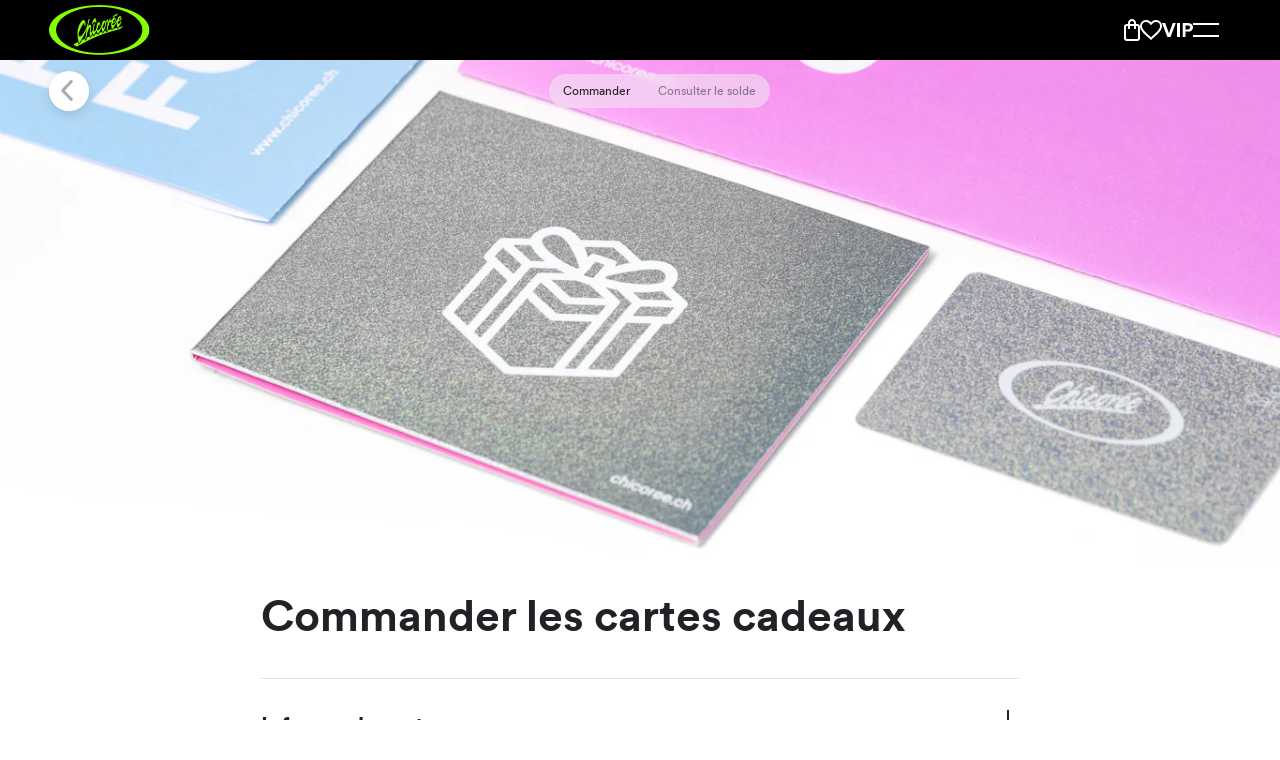

--- FILE ---
content_type: text/html; charset=utf-8
request_url: https://chicoree.ch/fr/carte-cadeau/commander/
body_size: 88728
content:
<!DOCTYPE html><html lang="fr"><head><meta charSet="utf-8" data-next-head=""/><meta name="viewport" content="width=device-width, initial-scale=1, viewport-fit=cover" data-next-head=""/><title data-next-head="">Commander des cartes-cadeaux Chicorée en ligne | Chicorée</title><meta content="Commande ici une carte cadeau Chicorée ou vérifie le solde de ta carte cadeau." name="description" data-next-head=""/><link rel="canonical" href="https://chicoree.ch/fr/carte-cadeau/commander/" data-next-head=""/><meta content="https://images.chicoree.ch/media/original_images/Image.jpg?fit=crop&amp;crop=edges&amp;width=1200&amp;height=630&amp;auto=format%2Ccompress&amp;q=60" property="og:image" data-next-head=""/><meta content="2848" property="og:image:width" data-next-head=""/><meta content="1898" property="og:image:height" data-next-head=""/><meta content="https://chicoree.ch/fr/carte-cadeau/commander/" property="og:url" data-next-head=""/><meta name="format-detection" content="telephone=no"/><link rel="apple-touch-icon" sizes="180x180" href="/static/img/favicon/apple-touch-icon.png"/><link rel="icon" type="image/png" sizes="32x32" href="/static/img/favicon/favicon-32x32.png"/><link rel="icon" type="image/png" sizes="16x16" href="/static/img/favicon/favicon-16x16.png"/><link rel="manifest" href="/static/img/favicon/site.webmanifest"/><link rel="mask-icon" href="/static/img/favicon/safari-pinned-tab.svg" color="#86ff05"/><link rel="shortcut icon" href="/static/img/favicon/favicon.ico"/><meta name="msapplication-TileColor" content="#000000"/><meta name="msapplication-config" content="/static/img/favicon/browserconfig.xml"/><meta name="theme-color" content="#ffffff"/><meta name="p:domain_verify" content="fd1be8309a5f4f9282013ae4a1bab10b"/><link rel="preconnect" href="https://d365apiprod.chicoree.ch"/><link rel="dns-prefetch" href="https://d365apiprod.chicoree.ch"/><link rel="preconnect" href="https://images.chicoree.ch"/><link rel="dns-prefetch" href="https://images.chicoree.ch"/><link rel="preconnect" href="https://erp-images.chicoree.ch"/><link rel="dns-prefetch" href="https://erp-images.chicoree.ch"/><link rel="preconnect" href="https://www.googletagmanager.com"/><link rel="dns-prefetch" href="https://www.googletagmanager.com"/><link rel="preconnect" href="https://www.google-analytics.com"/><link rel="dns-prefetch" href="https://www.google-analytics.com/"/><link rel="preload" href="/static/fonts/circular-bold.woff2" as="font" type="font/woff2" crossorigin="anonymous"/><link rel="preload" href="/static/fonts/circular-book.woff2" as="font" type="font/woff2" crossorigin="anonymous"/><link rel="preload" href="/static/fonts/circular-medium.woff2" as="font" type="font/woff2" crossorigin="anonymous"/><script type="application/ld+json" data-key="organisation-schema">
            {
              "@context": "https://schema.org",
              "@type": "Organization",
              "url": "https://chicoree.ch/",
              "logo": "https://chicoree.ch/static/img/logo-chicoree-green-black-backgorund.svg"
            }
          </script><link nonce="e6mxufxDYmPnFFXwM14NIg==" rel="preload" href="/_next/static/css/477e13e62095813f.css" as="style"/><link nonce="e6mxufxDYmPnFFXwM14NIg==" rel="stylesheet" href="/_next/static/css/477e13e62095813f.css" data-n-g=""/><link nonce="e6mxufxDYmPnFFXwM14NIg==" rel="preload" href="/_next/static/css/f11cc8818893f488.css" as="style"/><link nonce="e6mxufxDYmPnFFXwM14NIg==" rel="stylesheet" href="/_next/static/css/f11cc8818893f488.css" data-n-p=""/><link nonce="e6mxufxDYmPnFFXwM14NIg==" rel="preload" href="/_next/static/css/2f1550876c0c97ad.css" as="style"/><link nonce="e6mxufxDYmPnFFXwM14NIg==" rel="stylesheet" href="/_next/static/css/2f1550876c0c97ad.css" data-n-p=""/><noscript data-n-css="e6mxufxDYmPnFFXwM14NIg=="></noscript><script defer="" nonce="e6mxufxDYmPnFFXwM14NIg==" nomodule="" src="/_next/static/chunks/polyfills-42372ed130431b0a.js"></script><script src="/_next/static/chunks/webpack-2f07949bd772e68a.js" nonce="e6mxufxDYmPnFFXwM14NIg==" defer=""></script><script src="/_next/static/chunks/framework-91e6035ab14e5dfd.js" nonce="e6mxufxDYmPnFFXwM14NIg==" defer=""></script><script src="/_next/static/chunks/main-e62bb443d29fd344.js" nonce="e6mxufxDYmPnFFXwM14NIg==" defer=""></script><script src="/_next/static/chunks/pages/_app-ecb1aaa03d758b16.js" nonce="e6mxufxDYmPnFFXwM14NIg==" defer=""></script><script src="/_next/static/chunks/fe408f0c-2a9f0adeb325bca4.js" nonce="e6mxufxDYmPnFFXwM14NIg==" defer=""></script><script src="/_next/static/chunks/9069-0f52a8dcabb26fb3.js" nonce="e6mxufxDYmPnFFXwM14NIg==" defer=""></script><script src="/_next/static/chunks/4214-12b3a03b3966d601.js" nonce="e6mxufxDYmPnFFXwM14NIg==" defer=""></script><script src="/_next/static/chunks/5258-92790dc21e481c30.js" nonce="e6mxufxDYmPnFFXwM14NIg==" defer=""></script><script src="/_next/static/chunks/192-fb78e9a4d50d07b8.js" nonce="e6mxufxDYmPnFFXwM14NIg==" defer=""></script><script src="/_next/static/chunks/795-e394d264a85a244f.js" nonce="e6mxufxDYmPnFFXwM14NIg==" defer=""></script><script src="/_next/static/chunks/8388-881e017594192d66.js" nonce="e6mxufxDYmPnFFXwM14NIg==" defer=""></script><script src="/_next/static/chunks/826-aab3210ffa21729e.js" nonce="e6mxufxDYmPnFFXwM14NIg==" defer=""></script><script src="/_next/static/chunks/7282-52d51fc600c7c805.js" nonce="e6mxufxDYmPnFFXwM14NIg==" defer=""></script><script src="/_next/static/chunks/7178-16bdd158e97a2695.js" nonce="e6mxufxDYmPnFFXwM14NIg==" defer=""></script><script src="/_next/static/chunks/2351-bf9a850a68ea0058.js" nonce="e6mxufxDYmPnFFXwM14NIg==" defer=""></script><script src="/_next/static/chunks/3219-d641b95c6b250955.js" nonce="e6mxufxDYmPnFFXwM14NIg==" defer=""></script><script src="/_next/static/chunks/9328-4b567e59925c3080.js" nonce="e6mxufxDYmPnFFXwM14NIg==" defer=""></script><script src="/_next/static/chunks/4909-91b931f5da149cbd.js" nonce="e6mxufxDYmPnFFXwM14NIg==" defer=""></script><script src="/_next/static/chunks/9158-17a4d70e90858504.js" nonce="e6mxufxDYmPnFFXwM14NIg==" defer=""></script><script src="/_next/static/chunks/5181-e70b76e5412f1362.js" nonce="e6mxufxDYmPnFFXwM14NIg==" defer=""></script><script src="/_next/static/chunks/7354-e1c6039e0eb16281.js" nonce="e6mxufxDYmPnFFXwM14NIg==" defer=""></script><script src="/_next/static/chunks/3823-a0523a63f8c33f40.js" nonce="e6mxufxDYmPnFFXwM14NIg==" defer=""></script><script src="/_next/static/chunks/3463-2be36bc79af84844.js" nonce="e6mxufxDYmPnFFXwM14NIg==" defer=""></script><script src="/_next/static/chunks/9810-e0fe194c0518f774.js" nonce="e6mxufxDYmPnFFXwM14NIg==" defer=""></script><script src="/_next/static/chunks/6911-4f105b806ac4b211.js" nonce="e6mxufxDYmPnFFXwM14NIg==" defer=""></script><script src="/_next/static/chunks/pages/gift-cards/%5Bview%5D-baaec9b8c220a2d0.js" nonce="e6mxufxDYmPnFFXwM14NIg==" defer=""></script><script src="/_next/static/eGlK1-BDKmcA95yN07qD6/_buildManifest.js" nonce="e6mxufxDYmPnFFXwM14NIg==" defer=""></script><script src="/_next/static/eGlK1-BDKmcA95yN07qD6/_ssgManifest.js" nonce="e6mxufxDYmPnFFXwM14NIg==" defer=""></script><style data-styled="" data-styled-version="6.1.19">html{height:100%;box-sizing:border-box;font-size:10px;}/*!sc*/
*,*::before,*::after{box-sizing:inherit;font-family:inherit;}/*!sc*/
*::selection{background:rgb(128 128 182 / 20%);color:inherit;}/*!sc*/
img::selection{background:transparent;color:inherit;}/*!sc*/
body{display:flex;flex-direction:column;min-height:100vh;margin:0;background:#fff;color:#202226;font-size:1.6em;font-family:Circular,sans-serif;-webkit-font-smoothing:antialiased;-webkit-tap-highlight-color:transparent;-moz-osx-font-smoothing:grayscale;}/*!sc*/
img{max-width:100%;height:auto;}/*!sc*/
sup{position:relative;top:0.2em;margin-left:0.15em;background:inherit;font-size:0.7em;line-height:0;vertical-align:super;-webkit-text-fill-color:inherit;}/*!sc*/
a{color:#198cff;text-decoration:none;}/*!sc*/
a:hover,a:focus,a:focus-visible{text-decoration:none;}/*!sc*/
a[href^="http"]:not([href*="://chicoree.ch"])::after{content:"";display:inline-block;width:0.7em;height:0.7em;margin-left:7px;background-image:url('/static/img/arrow-external.svg');background-size:contain;background-repeat:no-repeat;}/*!sc*/
a[href^="http"].no-arrow::after{display:none;}/*!sc*/
.option-card__school-days p{font-size:2rem;font-weight:400;line-height:1.6;margin-top:0;font-weight:500;}/*!sc*/
@media screen and (min-width: 20em){.option-card__school-days p{font-size:calc(2rem + 0 * ((100vw - 176rem) / -136));}}/*!sc*/
@media screen and (min-width: 110em){.option-card__school-days p{font-size:2rem;}}/*!sc*/
.option-card__school-days p :last-of-type{margin-top:0;margin-bottom:0;}/*!sc*/
.option-card__additional-info p{font-size:1.6rem;font-weight:400;line-height:1.2;margin-bottom:0;color:#8d9199;font-weight:400;}/*!sc*/
@media screen and (min-width: 20em){.option-card__additional-info p{font-size:calc(1.6rem + 0 * ((100vw - 176rem) / -136));}}/*!sc*/
@media screen and (min-width: 110em){.option-card__additional-info p{font-size:1.6rem;}}/*!sc*/
data-styled.g1[id="sc-global-eAKuAV1"]{content:"sc-global-eAKuAV1,"}/*!sc*/
.dnRmhB{position:relative;display:flex;flex:1;flex-direction:column;width:100%;max-width:176rem;min-height:calc(100vh - 6rem);margin:0 auto;padding-left:2.5rem;padding-right:2.5rem;}/*!sc*/
@media screen and (min-width: 20em){.dnRmhB{padding-left:calc(env(safe-area-inset-left) + 8rem + -5.5 * ((100vw - 176rem) / -136));}}/*!sc*/
@media screen and (min-width: 110em){.dnRmhB{padding-left:8rem;}}/*!sc*/
@media screen and (min-width: 20em){.dnRmhB{padding-right:calc(env(safe-area-inset-right) + 8rem + -5.5 * ((100vw - 176rem) / -136));}}/*!sc*/
@media screen and (min-width: 110em){.dnRmhB{padding-right:8rem;}}/*!sc*/
data-styled.g2[id="sc-e831fc41-0"]{content:"dnRmhB,"}/*!sc*/
.cvbise{flex:1 0 auto;}/*!sc*/
data-styled.g3[id="sc-e831fc41-1"]{content:"cvbise,"}/*!sc*/
.dvJXa-d{overflow-wrap:break-word;margin:0 0 0.35em;font-size:1.6rem;font-weight:400;line-height:1.2;word-break:break-word;hyphens:auto;}/*!sc*/
@media screen and (min-width: 20em){.dvJXa-d{font-size:calc(1.6rem + 0 * ((100vw - 176rem) / -136));}}/*!sc*/
@media screen and (min-width: 110em){.dvJXa-d{font-size:1.6rem;}}/*!sc*/
.iFvuvp{overflow-wrap:break-word;margin:0 0 0.35em;font-size:3.3rem;font-weight:700;line-height:1.1;word-break:break-word;hyphens:auto;}/*!sc*/
@media screen and (min-width: 20em){.iFvuvp{font-size:calc(5rem + -1.7000000000000002 * ((100vw - 176rem) / -136));}}/*!sc*/
@media screen and (min-width: 110em){.iFvuvp{font-size:5rem;}}/*!sc*/
.ivePMA{overflow-wrap:break-word;margin:0 0 0.35em;font-size:2.2rem;font-weight:700;line-height:1.1;word-break:break-word;hyphens:auto;}/*!sc*/
@media screen and (min-width: 20em){.ivePMA{font-size:calc(2.4rem + -0.19999999999999973 * ((100vw - 176rem) / -136));}}/*!sc*/
@media screen and (min-width: 110em){.ivePMA{font-size:2.4rem;}}/*!sc*/
.dLEctq{overflow-wrap:break-word;margin:0 0 0.35em;font-size:2rem;font-weight:400;line-height:1.6;word-break:break-word;hyphens:auto;}/*!sc*/
@media screen and (min-width: 20em){.dLEctq{font-size:calc(2rem + 0 * ((100vw - 176rem) / -136));}}/*!sc*/
@media screen and (min-width: 110em){.dLEctq{font-size:2rem;}}/*!sc*/
data-styled.g4[id="sc-e09563ac-0"]{content:"dvJXa-d,iFvuvp,ivePMA,dLEctq,"}/*!sc*/
.mtgVo{overflow:hidden;display:grid;align-items:center;grid-auto-flow:column;grid-gap:1rem;pointer-events:none;}/*!sc*/
@media screen and (min-width: 20em){.mtgVo{grid-gap:calc(1rem + 0 * ((100vw - 176rem) / -136));}}/*!sc*/
@media screen and (min-width: 110em){.mtgVo{grid-gap:1rem;}}/*!sc*/
.mtgVo svg{min-width:1.4rem;}/*!sc*/
data-styled.g5[id="sc-aa0345f9-0"]{content:"mtgVo,"}/*!sc*/
.hklisZ{overflow:hidden;text-overflow:ellipsis;white-space:nowrap;}/*!sc*/
.hklisZ:has(> svg:only-child){display:flex;}/*!sc*/
data-styled.g6[id="sc-aa0345f9-1"]{content:"hklisZ,"}/*!sc*/
.dBugKV{padding-right:3rem;padding-left:3rem;font-size:1.6rem;overflow:hidden;width:100%;height:4rem;border:0.2rem solid #e1e3e6;border-radius:0.8rem;background-color:#e1e3e6;color:#202226;text-align:center;text-decoration:none;text-overflow:ellipsis;white-space:nowrap;transition:border-color 0.2s ease,background-color 0.2s ease;cursor:pointer;}/*!sc*/
@media screen and (min-width: 20em){.dBugKV{padding-right:calc(3rem + 0 * ((100vw - 176rem) / -136));}}/*!sc*/
@media screen and (min-width: 110em){.dBugKV{padding-right:3rem;}}/*!sc*/
@media screen and (min-width: 20em){.dBugKV{padding-left:calc(3rem + 0 * ((100vw - 176rem) / -136));}}/*!sc*/
@media screen and (min-width: 110em){.dBugKV{padding-left:3rem;}}/*!sc*/
@media screen and (min-width: 20em){.dBugKV{font-size:calc(1.6rem + 0 * ((100vw - 176rem) / -136));}}/*!sc*/
@media screen and (min-width: 110em){.dBugKV{font-size:1.6rem;}}/*!sc*/
.dBugKV:hover{border:0.2rem solid #eaeef3;background-color:#eaeef3;color:#202226;text-decoration:none;}/*!sc*/
.dBugKV:focus{outline:none;border:0.2rem solid #eaeef3;background-color:#eaeef3;color:#202226;text-decoration:none;}/*!sc*/
.dBugKV:active{border:0.2rem solid #e1e3e6;background-color:#e1e3e6;color:#202226;}/*!sc*/
.dBugKV:disabled{border:0.1rem solid #c4c7cc;background-color:#f0f1f2;color:#a8acb3;cursor:not-allowed;}/*!sc*/
.dBugKV svg{color:inherit;fill:currentColor;transform:scale(0.7142857142);}/*!sc*/
@media (min-width: 25em){.dBugKV{min-width:240px;max-width:min(384px, 100%);width:fit-content;}}/*!sc*/
.dFnuTH{padding-right:3rem;padding-left:3rem;font-size:2rem;overflow:hidden;width:100%;height:5rem;border:0.2rem solid #73b824;border-radius:0.8rem;background-color:#73b824;color:#ffffff;text-align:center;text-decoration:none;text-overflow:ellipsis;white-space:nowrap;transition:border-color 0.2s ease,background-color 0.2s ease;cursor:pointer;}/*!sc*/
@media screen and (min-width: 20em){.dFnuTH{padding-right:calc(3rem + 0 * ((100vw - 176rem) / -136));}}/*!sc*/
@media screen and (min-width: 110em){.dFnuTH{padding-right:3rem;}}/*!sc*/
@media screen and (min-width: 20em){.dFnuTH{padding-left:calc(3rem + 0 * ((100vw - 176rem) / -136));}}/*!sc*/
@media screen and (min-width: 110em){.dFnuTH{padding-left:3rem;}}/*!sc*/
@media screen and (min-width: 20em){.dFnuTH{font-size:calc(2rem + 0 * ((100vw - 176rem) / -136));}}/*!sc*/
@media screen and (min-width: 110em){.dFnuTH{font-size:2rem;}}/*!sc*/
.dFnuTH:hover{border:0.2rem solid #68A620;background-color:#68A620;color:#ffffff;text-decoration:none;}/*!sc*/
.dFnuTH:focus{outline:none;border:0.2rem solid #68A620;background-color:#68A620;color:#ffffff;text-decoration:none;}/*!sc*/
.dFnuTH:active{border:0.2rem solid #68A620;background-color:#68A620;color:#ffffff;}/*!sc*/
.dFnuTH:disabled{border:0.1rem solid #c4c7cc;background-color:#f0f1f2;color:#a8acb3;cursor:not-allowed;}/*!sc*/
.dFnuTH svg{color:inherit;fill:currentColor;transform:none;}/*!sc*/
@media (min-width: 25em){.dFnuTH{min-width:240px;max-width:min(384px, 100%);width:fit-content;}}/*!sc*/
data-styled.g7[id="sc-aa0345f9-2"]{content:"dBugKV,dFnuTH,"}/*!sc*/
.jQmJbC{padding-right:3rem;padding-left:3rem;font-size:1.6rem;overflow:hidden;width:100%;height:4rem;border:0.2rem solid #202226;border-radius:0.8rem;background-color:transparent;color:#202226;text-align:center;text-decoration:none;text-overflow:ellipsis;white-space:nowrap;transition:border-color 0.2s ease,background-color 0.2s ease;cursor:pointer;display:inline-flex;justify-content:center;}/*!sc*/
@media screen and (min-width: 20em){.jQmJbC{padding-right:calc(3rem + 0 * ((100vw - 176rem) / -136));}}/*!sc*/
@media screen and (min-width: 110em){.jQmJbC{padding-right:3rem;}}/*!sc*/
@media screen and (min-width: 20em){.jQmJbC{padding-left:calc(3rem + 0 * ((100vw - 176rem) / -136));}}/*!sc*/
@media screen and (min-width: 110em){.jQmJbC{padding-left:3rem;}}/*!sc*/
@media screen and (min-width: 20em){.jQmJbC{font-size:calc(1.6rem + 0 * ((100vw - 176rem) / -136));}}/*!sc*/
@media screen and (min-width: 110em){.jQmJbC{font-size:1.6rem;}}/*!sc*/
.jQmJbC:hover{border:0.2rem solid #202226;background-color:#e1e3e6;color:#202226;text-decoration:none;}/*!sc*/
.jQmJbC:focus{outline:none;border:0.2rem solid #202226;background-color:#e1e3e6;color:#202226;text-decoration:none;}/*!sc*/
.jQmJbC:active{border:0.2rem solid #202226;background-color:#e1e3e6;color:#202226;}/*!sc*/
.jQmJbC:disabled{border:0.1rem solid #c4c7cc;background-color:#f0f1f2;color:#a8acb3;cursor:not-allowed;}/*!sc*/
.jQmJbC svg{color:inherit;fill:currentColor;transform:scale(0.7142857142);}/*!sc*/
@media (min-width: 25em){.jQmJbC{min-width:240px;max-width:min(384px, 100%);width:fit-content;}}/*!sc*/
data-styled.g9[id="sc-56a8f5c9-0"]{content:"jQmJbC,"}/*!sc*/
.jpcKKn{width:auto;height:auto;padding:0.8rem;transform:scale(1.1);min-width:unset;border-radius:999.9rem;}/*!sc*/
@media screen and (min-width: 20em){.jpcKKn{padding:calc(0.8rem + 0 * ((100vw - 176rem) / -136));}}/*!sc*/
@media screen and (min-width: 110em){.jpcKKn{padding:0.8rem;}}/*!sc*/
.jpcKKn svg{transform:scale(1.5);}/*!sc*/
.jpcKKn >span{pointer-events:none;}/*!sc*/
data-styled.g10[id="sc-3c64176-0"]{content:"jpcKKn,"}/*!sc*/
.hImlKg{position:relative;grid-column:1/span 12;max-width:100%;height:100%;}/*!sc*/
data-styled.g16[id="sc-49f5588a-0"]{content:"hImlKg,"}/*!sc*/
.gzGmFh{display:grid;grid-template-columns:repeat(12,1fr);grid-column-gap:2rem;margin:0 auto;margin-top:calc(6.1rem + 0px);}/*!sc*/
@media screen and (min-width: 20em){.gzGmFh{grid-column-gap:calc(6rem + -4 * ((100vw - 176rem) / -136));}}/*!sc*/
@media screen and (min-width: 110em){.gzGmFh{grid-column-gap:6rem;}}/*!sc*/
data-styled.g17[id="sc-32f2194b-0"]{content:"gzGmFh,"}/*!sc*/
.jfuzpa{line-height:0;pointer-events:auto;}/*!sc*/
data-styled.g20[id="sc-e5998a0e-0"]{content:"jfuzpa,"}/*!sc*/
.iJBfiM{display:inline-block;border:none;cursor:pointer;}/*!sc*/
data-styled.g21[id="sc-e5998a0e-1"]{content:"iJBfiM,"}/*!sc*/
.fJkTda{fill:#a8acb3;display:block;}/*!sc*/
data-styled.g22[id="sc-e5998a0e-2"]{content:"fJkTda,"}/*!sc*/
.eHWSg{display:grid;grid-template-columns:repeat(12,1fr);grid-column-gap:2rem;position:fixed;top:0;right:0;left:0;z-index:18;max-width:176rem;height:calc(6.1rem + 0px);margin:0 auto;background-color:transparent;transition:transform 0.2s ease;transform:translateY(6rem);padding-left:2.5rem;padding-right:2.5rem;}/*!sc*/
@media screen and (min-width: 20em){.eHWSg{grid-column-gap:calc(6rem + -4 * ((100vw - 176rem) / -136));}}/*!sc*/
@media screen and (min-width: 110em){.eHWSg{grid-column-gap:6rem;}}/*!sc*/
@media screen and (min-width: 20em){.eHWSg{padding-left:calc(env(safe-area-inset-left) + 8rem + -5.5 * ((100vw - 176rem) / -136));}}/*!sc*/
@media screen and (min-width: 110em){.eHWSg{padding-left:8rem;}}/*!sc*/
@media screen and (min-width: 20em){.eHWSg{padding-right:calc(env(safe-area-inset-right) + 8rem + -5.5 * ((100vw - 176rem) / -136));}}/*!sc*/
@media screen and (min-width: 110em){.eHWSg{padding-right:8rem;}}/*!sc*/
@media (min-width: 100em){.eHWSg{background-color:#ffffff;}.eHWSg::before{content:'';position:absolute;inset:0;z-index:4;display:block;margin-right:-100%;margin-left:-100%;background-color:#ffffff;}}/*!sc*/
data-styled.g23[id="sc-bd85d115-0"]{content:"eHWSg,"}/*!sc*/
.kkagnh{position:absolute;top:calc( 50% + 0px );left:-1.2rem;z-index:4;display:inline-flex;width:4rem;height:4rem;box-shadow:0 4px 12px 0 rgba(0, 0, 0, 0.12);margin:0;border-radius:4rem;padding:0.9rem 0 0 1.2rem;background:#ffffff;transition:visibility 0.2s ease;transform:translateY(-50%);}/*!sc*/
@media (min-width: 55em){.kkagnh{box-shadow:0 4px 12px 0 rgba(0, 0, 0, 0.12);}}/*!sc*/
@media (min-width: 75em){.kkagnh{box-shadow:0 4px 12px 0 rgba(0, 0, 0, 0.12);}}/*!sc*/
@media (min-width: 100em){.kkagnh{box-shadow:none;}}/*!sc*/
data-styled.g24[id="sc-bd85d115-1"]{content:"kkagnh,"}/*!sc*/
.kzdQit{position:fixed;top:0;right:0;left:0;z-index:5;display:flex;align-items:center;max-width:100%;height:6.1rem;will-change:clip-path;clip-path:inset(0 -100% 100% -100%);margin-left:2.5rem;margin-right:2.5rem;transition:clip-path 0.5s ease,top 0.2s ease;}/*!sc*/
@media screen and (min-width: 20em){.kzdQit{margin-left:calc(env(safe-area-inset-left) + 8rem + -5.5 * ((100vw - 176rem) / -136));}}/*!sc*/
@media screen and (min-width: 110em){.kzdQit{margin-left:8rem;}}/*!sc*/
@media screen and (min-width: 20em){.kzdQit{margin-right:calc(env(safe-area-inset-right) + 8rem + -5.5 * ((100vw - 176rem) / -136));}}/*!sc*/
@media screen and (min-width: 110em){.kzdQit{margin-right:8rem;}}/*!sc*/
body.resizing .kzdQit{transition:none;}/*!sc*/
.kzdQit::before,.kzdQit::after{content:'';position:absolute;right:0;bottom:0;left:0;display:block;}/*!sc*/
.kzdQit::before{z-index:3;height:1px;background-color:#e1e3e6;}/*!sc*/
.kzdQit::after{top:0;z-index:2;margin-right:-100%;margin-left:-100%;background-color:#ffffff;will-change:clip-path;clip-path:inset(0 -100% 100% -100%);transition:clip-path 0.5s ease;}/*!sc*/
.kzdQit .sc-bd85d115-1{z-index:10;visibility:visible;}/*!sc*/
data-styled.g25[id="sc-bd85d115-2"]{content:"kzdQit,"}/*!sc*/
.iDJpVR{display:flex;justify-content:flex-end;align-items:center;height:100%;margin-left:4rem;}/*!sc*/
data-styled.g27[id="sc-bd85d115-4"]{content:"iDJpVR,"}/*!sc*/
.iEIeav{display:flex;flex-direction:column;align-items:center;gap:2rem;padding-top:4rem;padding-bottom:4rem;border-top:1px solid #e1e3e6;border-bottom:1px solid #e1e3e6;}/*!sc*/
@media screen and (min-width: 20em){.iEIeav{gap:calc(2rem + 0 * ((100vw - 176rem) / -136));}}/*!sc*/
@media screen and (min-width: 110em){.iEIeav{gap:2rem;}}/*!sc*/
@media screen and (min-width: 20em){.iEIeav{padding-top:calc(5rem + -1 * ((100vw - 176rem) / -136));}}/*!sc*/
@media screen and (min-width: 110em){.iEIeav{padding-top:5rem;}}/*!sc*/
@media screen and (min-width: 20em){.iEIeav{padding-bottom:calc(5rem + -1 * ((100vw - 176rem) / -136));}}/*!sc*/
@media screen and (min-width: 110em){.iEIeav{padding-bottom:5rem;}}/*!sc*/
@media (min-width: 55em){.iEIeav{flex-direction:row;justify-content:space-between;}}/*!sc*/
data-styled.g33[id="sc-3c1396f3-0"]{content:"iEIeav,"}/*!sc*/
.elToYf{display:grid;align-items:center;grid-auto-flow:column;grid-gap:2rem;}/*!sc*/
@media screen and (min-width: 20em){.elToYf{grid-gap:calc(2rem + 0 * ((100vw - 176rem) / -136));}}/*!sc*/
@media screen and (min-width: 110em){.elToYf{grid-gap:2rem;}}/*!sc*/
data-styled.g34[id="sc-3c1396f3-1"]{content:"elToYf,"}/*!sc*/
.bdHATP{display:flex;flex-direction:column;align-items:center;gap:2rem;}/*!sc*/
@media screen and (min-width: 20em){.bdHATP{gap:calc(2.5rem + -0.5 * ((100vw - 176rem) / -136));}}/*!sc*/
@media screen and (min-width: 110em){.bdHATP{gap:2.5rem;}}/*!sc*/
.bdHATP img{max-height:50px;}/*!sc*/
@media (min-width: 30em){.bdHATP{flex-direction:row;}}/*!sc*/
data-styled.g35[id="sc-3c1396f3-2"]{content:"bdHATP,"}/*!sc*/
.cCrJXw{display:inline-flex;}/*!sc*/
.cCrJXw.cCrJXw.cCrJXw::after{display:none;}/*!sc*/
.cCrJXw svg{pointer-events:none;}/*!sc*/
data-styled.g36[id="sc-3c1396f3-3"]{content:"cCrJXw,"}/*!sc*/
.gJbopW{width:auto;min-width:unset;font-weight:500;}/*!sc*/
data-styled.g38[id="sc-3c1396f3-5"]{content:"gJbopW,"}/*!sc*/
.bjlVnK{display:grid;grid-template-rows:1fr 1fr;grid-row-gap:4rem;padding-top:4rem;padding-bottom:4rem;border-bottom:1px solid #e1e3e6;}/*!sc*/
@media screen and (min-width: 20em){.bjlVnK{grid-row-gap:calc(4rem + 0 * ((100vw - 176rem) / -136));}}/*!sc*/
@media screen and (min-width: 110em){.bjlVnK{grid-row-gap:4rem;}}/*!sc*/
@media screen and (min-width: 20em){.bjlVnK{padding-top:calc(5rem + -1 * ((100vw - 176rem) / -136));}}/*!sc*/
@media screen and (min-width: 110em){.bjlVnK{padding-top:5rem;}}/*!sc*/
@media screen and (min-width: 20em){.bjlVnK{padding-bottom:calc(5rem + -1 * ((100vw - 176rem) / -136));}}/*!sc*/
@media screen and (min-width: 110em){.bjlVnK{padding-bottom:5rem;}}/*!sc*/
@media (min-width: 30em){.bjlVnK{grid-template-columns:minmax(0, 1fr) minmax(0, 1fr);grid-template-rows:none;grid-column-gap:2rem;}@media screen and (min-width: 20em){.bjlVnK{grid-column-gap:calc(6rem + -4 * ((100vw - 176rem) / -136));}}@media screen and (min-width: 110em){.bjlVnK{grid-column-gap:6rem;}}}/*!sc*/
data-styled.g39[id="sc-263146b3-0"]{content:"bjlVnK,"}/*!sc*/
.XqJje{display:grid;grid-template-columns:1fr;grid-column-gap:2rem;grid-row-gap:3rem;justify-items:center;}/*!sc*/
@media screen and (min-width: 20em){.XqJje{grid-column-gap:calc(6rem + -4 * ((100vw - 176rem) / -136));}}/*!sc*/
@media screen and (min-width: 110em){.XqJje{grid-column-gap:6rem;}}/*!sc*/
@media screen and (min-width: 20em){.XqJje{grid-row-gap:calc(3rem + 0 * ((100vw - 176rem) / -136));}}/*!sc*/
@media screen and (min-width: 110em){.XqJje{grid-row-gap:3rem;}}/*!sc*/
@media (min-width: 65em){.XqJje{justify-items:start;grid-template-columns:minmax(0, 1fr) minmax(0, 1fr);}}/*!sc*/
data-styled.g40[id="sc-263146b3-1"]{content:"XqJje,"}/*!sc*/
.edGmxz{width:100%;margin:0;color:#a8acb3;font-weight:700;text-align:center;}/*!sc*/
@media (min-width: 65em){.edGmxz{text-align:start;grid-column:1/span 2;}}/*!sc*/
data-styled.g41[id="sc-263146b3-2"]{content:"edGmxz,"}/*!sc*/
.xzrCi{margin:0;color:#202226;}/*!sc*/
.xzrCi:hover{text-decoration:none;}/*!sc*/
.xzrCi.xzrCi.xzrCi::after{display:none;}/*!sc*/
data-styled.g42[id="sc-263146b3-3"]{content:"xzrCi,"}/*!sc*/
.kuESAi{display:flex;flex-direction:column;align-items:center;gap:2rem;margin-top:2rem;margin-bottom:2rem;}/*!sc*/
@media screen and (min-width: 20em){.kuESAi{gap:calc(2rem + 0 * ((100vw - 176rem) / -136));}}/*!sc*/
@media screen and (min-width: 110em){.kuESAi{gap:2rem;}}/*!sc*/
@media screen and (min-width: 20em){.kuESAi{margin-top:calc(2rem + 0 * ((100vw - 176rem) / -136));}}/*!sc*/
@media screen and (min-width: 110em){.kuESAi{margin-top:2rem;}}/*!sc*/
@media screen and (min-width: 20em){.kuESAi{margin-bottom:calc(2rem + 0 * ((100vw - 176rem) / -136));}}/*!sc*/
@media screen and (min-width: 110em){.kuESAi{margin-bottom:2rem;}}/*!sc*/
@media (min-width: 65em){.kuESAi{flex-direction:row;justify-content:space-between;}}/*!sc*/
data-styled.g43[id="sc-6fca172e-0"]{content:"kuESAi,"}/*!sc*/
.nispN{display:flex;flex-direction:column;align-items:center;gap:2rem;}/*!sc*/
@media screen and (min-width: 20em){.nispN{gap:calc(2rem + 0 * ((100vw - 176rem) / -136));}}/*!sc*/
@media screen and (min-width: 110em){.nispN{gap:2rem;}}/*!sc*/
@media (min-width: 65em){.nispN{flex-direction:row;}}/*!sc*/
data-styled.g44[id="sc-6fca172e-1"]{content:"nispN,"}/*!sc*/
.jUoptN{margin:0;color:#a8acb3;}/*!sc*/
.jUoptN.jUoptN.jUoptN::after{display:none;}/*!sc*/
data-styled.g45[id="sc-6fca172e-2"]{content:"jUoptN,"}/*!sc*/
.bPfOAu{flex-shrink:0;margin-top:14rem;padding-bottom:env(safe-area-inset-bottom);}/*!sc*/
@media screen and (min-width: 20em){.bPfOAu{margin-top:calc(24rem + -10 * ((100vw - 176rem) / -136));}}/*!sc*/
@media screen and (min-width: 110em){.bPfOAu{margin-top:24rem;}}/*!sc*/
data-styled.g46[id="sc-a3bbc081-0"]{content:"bPfOAu,"}/*!sc*/
.jrsuQn{height:2rem;outline:none;border:0;padding:0;background:transparent;cursor:pointer;}/*!sc*/
.jrsuQn >:last-child{margin-top:1rem;}/*!sc*/
data-styled.g56[id="sc-5c69f1f3-0"]{content:"jrsuQn,"}/*!sc*/
.HCaNi{display:block;width:2.6rem;height:0.2rem;background-color:#fff;transition:transform 0.5s ease;}/*!sc*/
data-styled.g57[id="sc-5c69f1f3-1"]{content:"HCaNi,"}/*!sc*/
.hquhxv{position:relative;display:flex;align-items:center;height:100%;transition:filter 0.3s ease;}/*!sc*/
.hquhxv:hover{filter:brightness(75%);}/*!sc*/
.hquhxv svg{display:block;}/*!sc*/
data-styled.g58[id="sc-4a4bfcf5-0"]{content:"hquhxv,"}/*!sc*/
.fZEqvN{position:relative;left:-1.2rem;display:flex;}/*!sc*/
data-styled.g59[id="sc-701e75a1-0"]{content:"fZEqvN,"}/*!sc*/
.dlWpQB{width:auto;height:5rem;}/*!sc*/
data-styled.g60[id="sc-701e75a1-1"]{content:"dlWpQB,"}/*!sc*/
.gieDSF{position:sticky;top:0;z-index:100;display:flex;align-items:center;min-height:6rem;max-height:6rem;background-color:black;transition:transform 0.2s ease;}/*!sc*/
.scrolling-down .gieDSF{transform:translate3d(0,-100%,0);}/*!sc*/
data-styled.g61[id="sc-760ab64f-0"]{content:"gieDSF,"}/*!sc*/
.dUyohI{display:flex;justify-content:space-between;align-items:center;width:100%;max-width:176rem;height:100%;padding-left:2.5rem;padding-right:2.5rem;margin:0 auto;color:#ffffff;}/*!sc*/
@media screen and (min-width: 20em){.dUyohI{padding-left:calc(env(safe-area-inset-left) + 8rem + -5.5 * ((100vw - 176rem) / -136));}}/*!sc*/
@media screen and (min-width: 110em){.dUyohI{padding-left:8rem;}}/*!sc*/
@media screen and (min-width: 20em){.dUyohI{padding-right:calc(env(safe-area-inset-right) + 8rem + -5.5 * ((100vw - 176rem) / -136));}}/*!sc*/
@media screen and (min-width: 110em){.dUyohI{padding-right:8rem;}}/*!sc*/
data-styled.g62[id="sc-760ab64f-1"]{content:"dUyohI,"}/*!sc*/
.dRRour{display:flex;align-items:center;gap:2rem;}/*!sc*/
data-styled.g63[id="sc-760ab64f-2"]{content:"dRRour,"}/*!sc*/
.menu-item-enter,.menu-item-exit-done{opacity:0;transform:translateY(10rem);pointer-events:none;}/*!sc*/
.menu-item-enter-done{opacity:1;transition:opacity 0.4s ease,transform 0.4s ease;transition-delay:150ms;transform:translateY(0);}/*!sc*/
.menu-item-exit{opacity:1;transform:translateY(0);}/*!sc*/
.menu-item-exit-done{opacity:0;transition:opacity 0.4s ease,transform 0.4s ease;transform:translateY(10rem);pointer-events:none;}/*!sc*/
data-styled.g66[id="sc-global-fceZPx1"]{content:"sc-global-fceZPx1,"}/*!sc*/
.ghPOoV{position:fixed;top:0;left:0;z-index:99;overflow:hidden;width:100vw;height:0;background-color:#ffffff;will-change:height;transition:height 0.5s ease;}/*!sc*/
body.resizing .ghPOoV{transition:none;}/*!sc*/
data-styled.g67[id="sc-53b31015-0"]{content:"ghPOoV,"}/*!sc*/
.hlKBbp{position:relative;display:flex;height:100%;}/*!sc*/
data-styled.g68[id="sc-53b31015-1"]{content:"hlKBbp,"}/*!sc*/
.eOJits{width:100%;height:100%;}/*!sc*/
body.resizing .eOJits{transition:none;}/*!sc*/
data-styled.g69[id="sc-53b31015-2"]{content:"eOJits,"}/*!sc*/
.gSuPor{transition:transform 0.7s ease;transform:translate3d( 0vw,0,0 );}/*!sc*/
data-styled.g70[id="sc-53b31015-3"]{content:"gSuPor,"}/*!sc*/
.dSLYuj{position:absolute;top:0;width:100vw;transition:transform 0.5s ease;transform:translate3d(100%,0,0);}/*!sc*/
data-styled.g71[id="sc-53b31015-4"]{content:"dSLYuj,"}/*!sc*/
.lelzIx{overflow-y:auto;margin-inline:auto;max-width:176rem;height:100%;padding-left:2.5rem;padding-right:2.5rem;scrollbar-width:none;}/*!sc*/
@media screen and (min-width: 20em){.lelzIx{padding-left:calc(env(safe-area-inset-right) + 8rem + -5.5 * ((100vw - 176rem) / -136));padding-right:calc(env(safe-area-inset-right) + 8rem + -5.5 * ((100vw - 176rem) / -136));}}/*!sc*/
@media screen and (min-width: 110em){.lelzIx{padding-left:8rem;padding-right:8rem;}}/*!sc*/
.lelzIx ::-webkit-scrollbar{display:none;}/*!sc*/
data-styled.g72[id="sc-53b31015-5"]{content:"lelzIx,"}/*!sc*/
.fmOmZe{display:grid;grid-template-columns:repeat(12,1fr);grid-column-gap:2rem;margin:0 auto;}/*!sc*/
@media screen and (min-width: 20em){.fmOmZe{grid-column-gap:calc(6rem + -4 * ((100vw - 176rem) / -136));}}/*!sc*/
@media screen and (min-width: 110em){.fmOmZe{grid-column-gap:6rem;}}/*!sc*/
data-styled.g73[id="sc-53b31015-6"]{content:"fmOmZe,"}/*!sc*/
.hkjvIg{position:relative;grid-column:1/span 12;max-width:100%;height:100%;}/*!sc*/
@media (min-width: 40em){.hkjvIg{grid-column:2/span 10;}}/*!sc*/
@media (min-width: 75em){.hkjvIg{grid-column:3/span 8;}}/*!sc*/
data-styled.g74[id="sc-53b31015-7"]{content:"hkjvIg,"}/*!sc*/
.fLeaot{flex:1 0 auto;padding-bottom:8rem;}/*!sc*/
@media screen and (min-width: 20em){.fLeaot{padding-bottom:calc(10rem + -2 * ((100vw - 176rem) / -136));}}/*!sc*/
@media screen and (min-width: 110em){.fLeaot{padding-bottom:10rem;}}/*!sc*/
data-styled.g75[id="sc-53b31015-8"]{content:"fLeaot,"}/*!sc*/
.LChFm{display:grid;grid-template-columns:repeat(6,1fr);gap:2rem;margin:0;margin-bottom:2rem;padding:0;padding-top:2rem;list-style:none;}/*!sc*/
@media screen and (min-width: 20em){.LChFm{gap:calc(4rem + -2 * ((100vw - 176rem) / -136));}}/*!sc*/
@media screen and (min-width: 110em){.LChFm{gap:4rem;}}/*!sc*/
@media screen and (min-width: 20em){.LChFm{margin-bottom:calc(4rem + -2 * ((100vw - 176rem) / -136));}}/*!sc*/
@media screen and (min-width: 110em){.LChFm{margin-bottom:4rem;}}/*!sc*/
@media screen and (min-width: 20em){.LChFm{padding-top:calc(4rem + -2 * ((100vw - 176rem) / -136));}}/*!sc*/
@media screen and (min-width: 110em){.LChFm{padding-top:4rem;}}/*!sc*/
data-styled.g76[id="sc-53b31015-9"]{content:"LChFm,"}/*!sc*/
.iHaQRL{grid-column:span 6;}/*!sc*/
.iOhRMU{grid-column:span 3;}/*!sc*/
@media (min-width: 50em){.iOhRMU{grid-column:span 2;}}/*!sc*/
data-styled.g77[id="sc-53b31015-10"]{content:"iHaQRL,iOhRMU,"}/*!sc*/
.iTmiyZ{width:0.605rem;height:1.1rem;margin-left:0.2em;}/*!sc*/
@media screen and (min-width: 20em){.iTmiyZ{width:calc(0.605rem + 0.4950000000000001 * ((100vw - 40rem) / 136));}}/*!sc*/
@media screen and (min-width: 110em){.iTmiyZ{width:1.1rem;}}/*!sc*/
@media screen and (min-width: 20em){.iTmiyZ{height:calc(1.1rem + 0.8999999999999999 * ((100vw - 40rem) / 136));}}/*!sc*/
@media screen and (min-width: 110em){.iTmiyZ{height:2rem;}}/*!sc*/
data-styled.g78[id="sc-53b31015-11"]{content:"iTmiyZ,"}/*!sc*/
.bGzbik{display:flex;align-items:center;padding-top:2rem;padding-bottom:2rem;color:#202226;font-weight:500;font-size:1.6rem;text-decoration:none;}/*!sc*/
@media screen and (min-width: 20em){.bGzbik{padding-top:calc(2.5rem + -0.5 * ((100vw - 176rem) / -136));padding-bottom:calc(2.5rem + -0.5 * ((100vw - 176rem) / -136));}}/*!sc*/
@media screen and (min-width: 110em){.bGzbik{padding-top:2.5rem;padding-bottom:2.5rem;}}/*!sc*/
.bGzbik:not(.menu-item-enter-done,.menu-item-exit-done){transition:background-color 0.3s ease;}/*!sc*/
.bGzbik:hover,.bGzbik:focus{outline:none;text-decoration:none;}/*!sc*/
.bGzbik:focus-visible{background-color:#f0f1f2;}/*!sc*/
@media (min-width: 50em){.bGzbik{font-size:2.4rem;font-weight:700;line-height:1.1;}@media screen and (min-width: 20em){.bGzbik{font-size:calc(2.8rem + -0.3999999999999999 * ((100vw - 176rem) / -136));}}@media screen and (min-width: 110em){.bGzbik{font-size:2.8rem;}}}/*!sc*/
data-styled.g80[id="sc-53b31015-13"]{content:"bGzbik,"}/*!sc*/
.bsAQvL{display:grid;grid-template-columns:repeat(12,1fr);grid-column-gap:2rem;margin-bottom:5rem;word-break:break-word;hyphens:auto;}/*!sc*/
@media screen and (min-width: 20em){.bsAQvL{grid-column-gap:calc(6rem + -4 * ((100vw - 176rem) / -136));}}/*!sc*/
@media screen and (min-width: 110em){.bsAQvL{grid-column-gap:6rem;}}/*!sc*/
@media screen and (min-width: 20em){.bsAQvL{margin-bottom:calc(6rem + -1 * ((100vw - 176rem) / -136));}}/*!sc*/
@media screen and (min-width: 110em){.bsAQvL{margin-bottom:6rem;}}/*!sc*/
data-styled.g81[id="sc-b96fee91-0"]{content:"bsAQvL,"}/*!sc*/
.hOPlal{grid-column:1/span 12;max-width:100%;}/*!sc*/
data-styled.g82[id="sc-b96fee91-1"]{content:"hOPlal,"}/*!sc*/
.bYFOlg{position:relative;width:2rem;height:2rem;border-width:calc(2rem * 0.15);border-style:solid;border-color:rgba(141, 145, 153, 0.2);border-radius:50%;border-top-color:#73b824;animation:eoUyJr 600ms linear infinite;width:3rem;height:3rem;border-width:calc(3rem * 0.15);}/*!sc*/
data-styled.g88[id="sc-e4ed9fa7-1"]{content:"bYFOlg,"}/*!sc*/
.cmXdfx{position:relative;display:block;width:100%;height:100%;}/*!sc*/
data-styled.g89[id="sc-84f7d816-0"]{content:"cmXdfx,"}/*!sc*/
.cLsZem{position:absolute;inset:0;z-index:0;display:flex;justify-content:center;align-items:center;}/*!sc*/
data-styled.g90[id="sc-84f7d816-1"]{content:"cLsZem,"}/*!sc*/
.ggmsbv{display:block;}/*!sc*/
@supports not (aspect-ratio:1/1){.ggmsbv{position:relative;width:100%;}.ggmsbv::before{content:'';float:left;}.ggmsbv::after{content:'';clear:both;display:block;}.ggmsbv picture{position:absolute;top:0;left:0;height:100%;}}/*!sc*/
@supports not (aspect-ratio: 4/1){.ggmsbv::before{padding-top:25.00%;}}/*!sc*/
.ggmsbv video,.ggmsbv img{width:480px;aspect-ratio:4/1;}/*!sc*/
@media (min-width: 480px){@supports not (aspect-ratio: 4/1){.ggmsbv::before{padding-top:25.00%;}}.ggmsbv video,.ggmsbv img{width:640px;aspect-ratio:4/1;}}/*!sc*/
@media (min-width: 640px){@supports not (aspect-ratio: 4/1){.ggmsbv::before{padding-top:25.00%;}}.ggmsbv video,.ggmsbv img{width:1200px;aspect-ratio:4/1;}}/*!sc*/
@media (min-width: 1200px){@supports not (aspect-ratio: 4/1){.ggmsbv::before{padding-top:25.00%;}}.ggmsbv video,.ggmsbv img{width:1600px;aspect-ratio:4/1;}}/*!sc*/
@media (min-width: 1600px){@supports not (aspect-ratio: 4/1){.ggmsbv::before{padding-top:25.00%;}}.ggmsbv video,.ggmsbv img{width:1600px;aspect-ratio:4/1;}}/*!sc*/
.hWMlpo{display:block;}/*!sc*/
@supports not (aspect-ratio:1/1){.hWMlpo{position:relative;width:100%;}.hWMlpo::before{content:'';float:left;}.hWMlpo::after{content:'';clear:both;display:block;}.hWMlpo picture{position:absolute;top:0;left:0;height:100%;}}/*!sc*/
@supports not (aspect-ratio: 3.2/4){.hWMlpo::before{padding-top:125.00%;}}/*!sc*/
.hWMlpo video,.hWMlpo img{width:400px;aspect-ratio:3.2/4;}/*!sc*/
@media (min-width: 400px){@supports not (aspect-ratio: 3.2/4){.hWMlpo::before{padding-top:125.00%;}}.hWMlpo video,.hWMlpo img{width:480px;aspect-ratio:3.2/4;}}/*!sc*/
@media (min-width: 480px){@supports not (aspect-ratio: 4/3.2){.hWMlpo::before{padding-top:80.00%;}}.hWMlpo video,.hWMlpo img{width:640px;aspect-ratio:4/3.2;}}/*!sc*/
@media (min-width: 640px){@supports not (aspect-ratio: 4/3.2){.hWMlpo::before{padding-top:80.00%;}}.hWMlpo video,.hWMlpo img{width:800px;aspect-ratio:4/3.2;}}/*!sc*/
@media (min-width: 800px){@supports not (aspect-ratio: 16/9){.hWMlpo::before{padding-top:56.25%;}}.hWMlpo video,.hWMlpo img{width:1024px;aspect-ratio:16/9;}}/*!sc*/
@media (min-width: 1024px){@supports not (aspect-ratio: 16/9){.hWMlpo::before{padding-top:56.25%;}}.hWMlpo video,.hWMlpo img{width:1200px;aspect-ratio:16/9;}}/*!sc*/
@media (min-width: 1200px){@supports not (aspect-ratio: 16/9){.hWMlpo::before{padding-top:56.25%;}}.hWMlpo video,.hWMlpo img{width:1375px;aspect-ratio:16/9;}}/*!sc*/
@media (min-width: 1375px){@supports not (aspect-ratio: 16/9){.hWMlpo::before{padding-top:56.25%;}}.hWMlpo video,.hWMlpo img{width:1600px;aspect-ratio:16/9;}}/*!sc*/
@media (min-width: 1600px){@supports not (aspect-ratio: 16/9){.hWMlpo::before{padding-top:56.25%;}}.hWMlpo video,.hWMlpo img{width:1600px;aspect-ratio:16/9;}}/*!sc*/
data-styled.g92[id="sc-84f7d816-3"]{content:"ggmsbv,hWMlpo,"}/*!sc*/
.ihuIto{position:relative;}/*!sc*/
data-styled.g93[id="sc-84f7d816-4"]{content:"ihuIto,"}/*!sc*/
@media (min-width: 40em){.dzujKv{display:grid;grid-template-columns:repeat(2, 1fr);column-gap:2rem;}@media screen and (min-width: 20em){.dzujKv{column-gap:calc(4rem + -2 * ((100vw - 176rem) / -136));}}@media screen and (min-width: 110em){.dzujKv{column-gap:4rem;}}}/*!sc*/
@media (min-width: 50em){.dzujKv{column-gap:4rem;}@media screen and (min-width: 20em){.dzujKv{column-gap:calc(5rem + -1 * ((100vw - 176rem) / -136));}}@media screen and (min-width: 110em){.dzujKv{column-gap:5rem;}}}/*!sc*/
data-styled.g94[id="sc-ea9c0c11-0"]{content:"dzujKv,"}/*!sc*/
.kEmPmM{border:solid #e1e3e6;border-width:1px 0 0;}/*!sc*/
@media (min-width: 50em){.kEmPmM:last-child{border-width:1px 0;}.kEmPmM:first-child{border-bottom:0;}}/*!sc*/
@media (max-width: 44.98em){.sc-ea9c0c11-1:last-child>.kEmPmM:last-child{border-width:1px 0;}}/*!sc*/
data-styled.g96[id="sc-ea9c0c11-2"]{content:"kEmPmM,"}/*!sc*/
.khgTgY{padding-top:4rem;}/*!sc*/
@media screen and (min-width: 20em){.khgTgY{padding-top:calc(5rem + -1 * ((100vw - 176rem) / -136));}}/*!sc*/
@media screen and (min-width: 110em){.khgTgY{padding-top:5rem;}}/*!sc*/
data-styled.g97[id="sc-e8c591ac-0"]{content:"khgTgY,"}/*!sc*/
.qpXwy{display:inline-block;margin:0;color:#8d9199;font-weight:500;text-decoration:none;transition:color 0.3s ease;}/*!sc*/
.sc-e8c591ac-1+.sc-e8c591ac-1{margin-left:1.9rem;}/*!sc*/
.qpXwy:hover,.qpXwy:focus{color:#333333;text-decoration:none;}/*!sc*/
@media (min-width: 45em){.qpXwy{font-size:2rem;font-weight:400;line-height:1.2;}@media screen and (min-width: 20em){.qpXwy{font-size:calc(2rem + 0 * ((100vw - 176rem) / -136));}}@media screen and (min-width: 110em){.qpXwy{font-size:2rem;}}}/*!sc*/
.gOJHqe{display:inline-block;margin:0;color:#202226;font-weight:500;text-decoration:none;transition:color 0.3s ease;}/*!sc*/
.sc-e8c591ac-1+.sc-e8c591ac-1{margin-left:1.9rem;}/*!sc*/
.gOJHqe:hover,.gOJHqe:focus{color:#202226;text-decoration:none;}/*!sc*/
@media (min-width: 45em){.gOJHqe{font-size:2rem;font-weight:400;line-height:1.2;}@media screen and (min-width: 20em){.gOJHqe{font-size:calc(2rem + 0 * ((100vw - 176rem) / -136));}}@media screen and (min-width: 110em){.gOJHqe{font-size:2rem;}}}/*!sc*/
data-styled.g98[id="sc-e8c591ac-1"]{content:"qpXwy,gOJHqe,"}/*!sc*/
.dHNYfu{position:relative;cursor:pointer;}/*!sc*/
data-styled.g132[id="sc-9689c500-0"]{content:"dHNYfu,"}/*!sc*/
.hrfzKD{position:relative;display:flex;justify-content:center;align-items:center;width:100%;height:100%;border-radius:1rem;background-color:#f0f1f2;font-weight:500;font-size:2.4rem;padding-top:2.5rem;padding-bottom:2.5rem;padding-left:2rem;padding-right:2rem;text-align:center;text-decoration:none;}/*!sc*/
@media screen and (min-width: 20em){.hrfzKD{font-size:calc(2.8rem + -0.3999999999999999 * ((100vw - 176rem) / -136));}}/*!sc*/
@media screen and (min-width: 110em){.hrfzKD{font-size:2.8rem;}}/*!sc*/
@media screen and (min-width: 20em){.hrfzKD{padding-top:calc(3rem + -0.5 * ((100vw - 176rem) / -136));}}/*!sc*/
@media screen and (min-width: 110em){.hrfzKD{padding-top:3rem;}}/*!sc*/
@media screen and (min-width: 20em){.hrfzKD{padding-bottom:calc(3rem + -0.5 * ((100vw - 176rem) / -136));}}/*!sc*/
@media screen and (min-width: 110em){.hrfzKD{padding-bottom:3rem;}}/*!sc*/
.hrfzKD:hover:not(:disabled){transition:all 0.3s ease;}/*!sc*/
.hrfzKD:focus:not(:disabled){transition:all 0.3s ease;}/*!sc*/
data-styled.g133[id="sc-9689c500-1"]{content:"hrfzKD,"}/*!sc*/
.kOfepT{position:absolute;bottom:0;opacity:0;width:0;height:0;margin:0;}/*!sc*/
.kOfepT +.sc-9689c500-1{border:0.2rem solid #f0f1f2;color:#202226;}/*!sc*/
.kOfepT:hover:not([disabled]),.kOfepT:focus:not([disabled]),.kOfepT:active:not([disabled]){outline:none;}/*!sc*/
.kOfepT:hover:not([disabled]) +.sc-9689c500-1,.kOfepT:focus:not([disabled]) +.sc-9689c500-1,.kOfepT:active:not([disabled]) +.sc-9689c500-1{border-color:#198cff;background-color:#e1e3e6;color:#202226;}/*!sc*/
data-styled.g134[id="sc-9689c500-2"]{content:"kOfepT,"}/*!sc*/
.jQqqDW{display:grid;grid-template-columns:repeat(1, 1fr);gap:0rem;}/*!sc*/
@media (min-width: 50em){.jQqqDW{grid-template-columns:repeat(2, minmax(0, 1fr));grid-gap:2rem;}@media screen and (min-width: 20em){.jQqqDW{grid-gap:calc(6rem + -4 * ((100vw - 176rem) / -136));}}@media screen and (min-width: 110em){.jQqqDW{grid-gap:6rem;}}}/*!sc*/
.jQqqDW>div{margin-bottom:2rem;}/*!sc*/
@media screen and (min-width: 20em){.jQqqDW>div{margin-bottom:calc(2.5rem + -0.5 * ((100vw - 176rem) / -136));}}/*!sc*/
@media screen and (min-width: 110em){.jQqqDW>div{margin-bottom:2.5rem;}}/*!sc*/
data-styled.g179[id="sc-ccf63988-0"]{content:"jQqqDW,"}/*!sc*/
.mAfgv{position:relative;overflow:hidden;display:flex;align-items:flex-end;width:100%;height:12.5rem;border:none;border-radius:1.2rem;padding:1rem;font-size:1.6rem;font-weight:700;color:#ffffff;cursor:pointer;clip-path:border-box;}/*!sc*/
@media screen and (min-width: 20em){.mAfgv{height:calc(12.5rem + 22.5 * ((100vw - 40rem) / 136));}}/*!sc*/
@media screen and (min-width: 110em){.mAfgv{height:35rem;}}/*!sc*/
@media screen and (min-width: 20em){.mAfgv{padding:calc(2.5rem + -1.5 * ((100vw - 176rem) / -136));}}/*!sc*/
@media screen and (min-width: 110em){.mAfgv{padding:2.5rem;}}/*!sc*/
@media screen and (min-width: 20em){.mAfgv{font-size:calc(2.7rem + -1.1 * ((100vw - 176rem) / -136));}}/*!sc*/
@media screen and (min-width: 110em){.mAfgv{font-size:2.7rem;}}/*!sc*/
.mAfgv:hover{text-decoration:none;}/*!sc*/
.mAfgv svg{fill:#ffffff;}/*!sc*/
.mAfgv::after{content:'';position:absolute;inset:0;background:linear-gradient( 180deg,rgb(0 0 0 / 6%) 0%,rgb(0 0 0 / 20%) 100% );}/*!sc*/
.bnSQcr{position:relative;overflow:hidden;display:flex;align-items:flex-end;width:100%;height:8.3rem;border:none;border-radius:1.2rem;padding:1rem;font-size:1.6rem;font-weight:700;color:#ffffff;cursor:pointer;clip-path:border-box;}/*!sc*/
@media screen and (min-width: 20em){.bnSQcr{height:calc(8.3rem + 9.8 * ((100vw - 40rem) / 136));}}/*!sc*/
@media screen and (min-width: 110em){.bnSQcr{height:18.1rem;}}/*!sc*/
@media screen and (min-width: 20em){.bnSQcr{padding:calc(2.5rem + -1.5 * ((100vw - 176rem) / -136));}}/*!sc*/
@media screen and (min-width: 110em){.bnSQcr{padding:2.5rem;}}/*!sc*/
@media screen and (min-width: 20em){.bnSQcr{font-size:calc(2.7rem + -1.1 * ((100vw - 176rem) / -136));}}/*!sc*/
@media screen and (min-width: 110em){.bnSQcr{font-size:2.7rem;}}/*!sc*/
.bnSQcr:hover{text-decoration:none;}/*!sc*/
.bnSQcr svg{fill:#ffffff;}/*!sc*/
.bnSQcr::after{content:'';position:absolute;inset:0;background:linear-gradient( 180deg,rgb(0 0 0 / 6%) 0%,rgb(0 0 0 / 20%) 100% );}/*!sc*/
data-styled.g210[id="sc-2b9f1d9f-0"]{content:"mAfgv,bnSQcr,"}/*!sc*/
.iTEETt{z-index:1;display:flex;align-items:center;}/*!sc*/
data-styled.g211[id="sc-2b9f1d9f-1"]{content:"iTEETt,"}/*!sc*/
.jFAiWa{position:absolute;top:0;left:0;width:100%;height:100%;}/*!sc*/
.jFAiWa img{height:100%;object-fit:cover;object-position:center;}/*!sc*/
data-styled.g212[id="sc-2b9f1d9f-2"]{content:"jFAiWa,"}/*!sc*/
.iIcgYh{position:relative;top:-0.1rem;right:-0.2rem;min-width:unset;border-color:transparent;padding:0;background:none;transform:scale(1);}/*!sc*/
.iIcgYh svg{transition:fill 0.3s ease,transform 0.2s ease;transform:scale(1);}/*!sc*/
.iIcgYh:hover,.iIcgYh:focus,.iIcgYh:active{border-color:transparent;background-color:transparent;}/*!sc*/
data-styled.g214[id="sc-9638525f-0"]{content:"iIcgYh,"}/*!sc*/
.bFuYAU{margin-bottom:0;}/*!sc*/
data-styled.g215[id="sc-9638525f-1"]{content:"bFuYAU,"}/*!sc*/
.bLPdbB{overflow:hidden;max-height:0;margin-bottom:0;transition:max-height 250ms ease-in-out,margin-bottom 0.2s ease;}/*!sc*/
data-styled.g216[id="sc-9638525f-2"]{content:"bLPdbB,"}/*!sc*/
.doWfsN{display:flex;justify-content:space-between;align-items:center;gap:2rem;cursor:pointer;padding-top:3rem;padding-bottom:3rem;}/*!sc*/
@media screen and (min-width: 20em){.doWfsN{padding-top:calc(3rem + 0 * ((100vw - 176rem) / -136));}}/*!sc*/
@media screen and (min-width: 110em){.doWfsN{padding-top:3rem;}}/*!sc*/
@media screen and (min-width: 20em){.doWfsN{padding-bottom:calc(3rem + 0 * ((100vw - 176rem) / -136));}}/*!sc*/
@media screen and (min-width: 110em){.doWfsN{padding-bottom:3rem;}}/*!sc*/
data-styled.g217[id="sc-9638525f-3"]{content:"doWfsN,"}/*!sc*/
.eAFFRu{border-width:1px 0 1px;border-style:solid;border-color:#e1e3e6;}/*!sc*/
.eAFFRu:hover .sc-9638525f-1,.eAFFRu:focus .sc-9638525f-1,.eAFFRu:active .sc-9638525f-1{color:#5a5e66;}/*!sc*/
.eAFFRu:hover .sc-9638525f-0,.eAFFRu:focus .sc-9638525f-0,.eAFFRu:active .sc-9638525f-0{border-color:transparent;background-color:transparent;}/*!sc*/
.eAFFRu:hover .sc-9638525f-0 svg,.eAFFRu:focus .sc-9638525f-0 svg,.eAFFRu:active .sc-9638525f-0 svg{fill:#5a5e66;}/*!sc*/
data-styled.g218[id="sc-9638525f-4"]{content:"eAFFRu,"}/*!sc*/
.cFDZiH{grid-column:1/span 12;font-size:2rem;font-weight:400;line-height:1.6;margin-bottom:5rem;}/*!sc*/
@media screen and (min-width: 20em){.cFDZiH{font-size:calc(2rem + 0 * ((100vw - 176rem) / -136));}}/*!sc*/
@media screen and (min-width: 110em){.cFDZiH{font-size:2rem;}}/*!sc*/
@media screen and (min-width: 20em){.cFDZiH{margin-bottom:calc(6rem + -1 * ((100vw - 176rem) / -136));}}/*!sc*/
@media screen and (min-width: 110em){.cFDZiH{margin-bottom:6rem;}}/*!sc*/
@media (min-width: 40em){.cFDZiH{grid-column:2/span 10;}}/*!sc*/
@media (min-width: 75em){.cFDZiH{grid-column:3/span 8;}}/*!sc*/
.cFDZiH h1,.cFDZiH .h1{font-size:3.6rem;font-weight:700;line-height:1.1;}/*!sc*/
@media screen and (min-width: 20em){.cFDZiH h1,.cFDZiH .h1{font-size:calc(6rem + -2.4 * ((100vw - 176rem) / -136));}}/*!sc*/
@media screen and (min-width: 110em){.cFDZiH h1,.cFDZiH .h1{font-size:6rem;}}/*!sc*/
.cFDZiH h2,.cFDZiH .h2{font-size:3.3rem;font-weight:700;line-height:1.1;}/*!sc*/
@media screen and (min-width: 20em){.cFDZiH h2,.cFDZiH .h2{font-size:calc(5rem + -1.7000000000000002 * ((100vw - 176rem) / -136));}}/*!sc*/
@media screen and (min-width: 110em){.cFDZiH h2,.cFDZiH .h2{font-size:5rem;}}/*!sc*/
.cFDZiH h3,.cFDZiH .h3{font-size:3rem;font-weight:700;line-height:1.1;}/*!sc*/
@media screen and (min-width: 20em){.cFDZiH h3,.cFDZiH .h3{font-size:calc(4.2rem + -1.2000000000000002 * ((100vw - 176rem) / -136));}}/*!sc*/
@media screen and (min-width: 110em){.cFDZiH h3,.cFDZiH .h3{font-size:4.2rem;}}/*!sc*/
.cFDZiH h4,.cFDZiH .h4{font-size:2.7rem;font-weight:700;line-height:1.1;}/*!sc*/
@media screen and (min-width: 20em){.cFDZiH h4,.cFDZiH .h4{font-size:calc(3.4rem + -0.6999999999999997 * ((100vw - 176rem) / -136));}}/*!sc*/
@media screen and (min-width: 110em){.cFDZiH h4,.cFDZiH .h4{font-size:3.4rem;}}/*!sc*/
.cFDZiH h5,.cFDZiH .h5{font-size:2.4rem;font-weight:700;line-height:1.1;}/*!sc*/
@media screen and (min-width: 20em){.cFDZiH h5,.cFDZiH .h5{font-size:calc(2.8rem + -0.3999999999999999 * ((100vw - 176rem) / -136));}}/*!sc*/
@media screen and (min-width: 110em){.cFDZiH h5,.cFDZiH .h5{font-size:2.8rem;}}/*!sc*/
.cFDZiH h6,.cFDZiH .h6{font-size:2.2rem;font-weight:700;line-height:1.1;}/*!sc*/
@media screen and (min-width: 20em){.cFDZiH h6,.cFDZiH .h6{font-size:calc(2.4rem + -0.19999999999999973 * ((100vw - 176rem) / -136));}}/*!sc*/
@media screen and (min-width: 110em){.cFDZiH h6,.cFDZiH .h6{font-size:2.4rem;}}/*!sc*/
.cFDZiH p{overflow-wrap:break-word;word-break:break-word;hyphens:auto;}/*!sc*/
.cFDZiH h1:not([class]),.cFDZiH h2:not([class]),.cFDZiH h3:not([class]),.cFDZiH h4:not([class]),.cFDZiH h5:not([class]),.cFDZiH h6:not([class]){margin-bottom:0.7em;}/*!sc*/
.cFDZiH ul,.cFDZiH ol{margin-top:0;margin-bottom:0;margin-left:0;}/*!sc*/
.cFDZiH ul{padding-left:2rem;}/*!sc*/
.cFDZiH ol{padding-left:3.3rem;}/*!sc*/
.cFDZiH p,.cFDZiH ul,.cFDZiH ol{position:relative;margin-top:0;margin-bottom:1.3rem;}/*!sc*/
.cFDZiH ol ol,.cFDZiH ol ul,.cFDZiH ul ol,.cFDZiH ul ul{margin-bottom:0;}/*!sc*/
data-styled.g220[id="sc-50ff2cd7-0"]{content:"cFDZiH,"}/*!sc*/
.fsWHsD h2+p,.fsWHsD h2+ol,.fsWHsD h2+ul,.fsWHsD h4+p,.fsWHsD h4+ol,.fsWHsD h4+ul{margin-top:2.5rem;}/*!sc*/
@media screen and (min-width: 20em){.fsWHsD h2+p,.fsWHsD h2+ol,.fsWHsD h2+ul,.fsWHsD h4+p,.fsWHsD h4+ol,.fsWHsD h4+ul{margin-top:calc(3rem + -0.5 * ((100vw - 176rem) / -136));}}/*!sc*/
@media screen and (min-width: 110em){.fsWHsD h2+p,.fsWHsD h2+ol,.fsWHsD h2+ul,.fsWHsD h4+p,.fsWHsD h4+ol,.fsWHsD h4+ul{margin-top:3rem;}}/*!sc*/
.fsWHsD ol+ol,.fsWHsD ol+ul,.fsWHsD ol+p,.fsWHsD p+p,.fsWHsD p+ol,.fsWHsD p+ul,.fsWHsD ul+p,.fsWHsD ul+ol,.fsWHsD ul+ul,.fsWHsD li+li{margin-top:3rem;}/*!sc*/
@media screen and (min-width: 20em){.fsWHsD ol+ol,.fsWHsD ol+ul,.fsWHsD ol+p,.fsWHsD p+p,.fsWHsD p+ol,.fsWHsD p+ul,.fsWHsD ul+p,.fsWHsD ul+ol,.fsWHsD ul+ul,.fsWHsD li+li{margin-top:calc(3rem + 0 * ((100vw - 176rem) / -136));}}/*!sc*/
@media screen and (min-width: 110em){.fsWHsD ol+ol,.fsWHsD ol+ul,.fsWHsD ol+p,.fsWHsD p+p,.fsWHsD p+ol,.fsWHsD p+ul,.fsWHsD ul+p,.fsWHsD ul+ol,.fsWHsD ul+ul,.fsWHsD li+li{margin-top:3rem;}}/*!sc*/
.fsWHsD p+h2,.fsWHsD ol+h2,.fsWHsD ul+h2{margin-top:6rem;}/*!sc*/
@media screen and (min-width: 20em){.fsWHsD p+h2,.fsWHsD ol+h2,.fsWHsD ul+h2{margin-top:calc(8rem + -2 * ((100vw - 176rem) / -136));}}/*!sc*/
@media screen and (min-width: 110em){.fsWHsD p+h2,.fsWHsD ol+h2,.fsWHsD ul+h2{margin-top:8rem;}}/*!sc*/
.fsWHsD p+h4,.fsWHsD ol+h4,.fsWHsD ul+h4{margin-top:5rem;}/*!sc*/
@media screen and (min-width: 20em){.fsWHsD p+h4,.fsWHsD ol+h4,.fsWHsD ul+h4{margin-top:calc(6rem + -1 * ((100vw - 176rem) / -136));}}/*!sc*/
@media screen and (min-width: 110em){.fsWHsD p+h4,.fsWHsD ol+h4,.fsWHsD ul+h4{margin-top:6rem;}}/*!sc*/
.fsWHsD h2+h2,.fsWHsD h2+h4,.fsWHsD h4+h4,.fsWHsD h4+h2{margin-top:3.5rem;}/*!sc*/
@media screen and (min-width: 20em){.fsWHsD h2+h2,.fsWHsD h2+h4,.fsWHsD h4+h4,.fsWHsD h4+h2{margin-top:calc(4rem + -0.5 * ((100vw - 176rem) / -136));}}/*!sc*/
@media screen and (min-width: 110em){.fsWHsD h2+h2,.fsWHsD h2+h4,.fsWHsD h4+h4,.fsWHsD h4+h2{margin-top:4rem;}}/*!sc*/
data-styled.g327[id="sc-122f612-0"]{content:"fsWHsD,"}/*!sc*/
.dwmJlo{position:relative;display:block;grid-column:span 12;margin-top:-6.1rem;margin-left:-2.5rem;margin-right:-2.5rem;background-color:#f0f1f2;}/*!sc*/
@media screen and (min-width: 20em){.dwmJlo{margin-left:calc(-1 * env(safe-area-inset-left) + -8rem + 5.5 * ((100vw - 176rem) / -136));}}/*!sc*/
@media screen and (min-width: 110em){.dwmJlo{margin-left:-8rem;}}/*!sc*/
@media screen and (min-width: 20em){.dwmJlo{margin-right:calc(-1 * env(safe-area-inset-right) + -8rem + 5.5 * ((100vw - 176rem) / -136));}}/*!sc*/
@media screen and (min-width: 110em){.dwmJlo{margin-right:-8rem;}}/*!sc*/
@media (min-width: 100em){.dwmJlo{margin-top:0;margin-left:0;margin-right:0;}}/*!sc*/
.dwmJlo::before{content:'';display:block;height:70vh;max-height:40rem;min-height:30rem;}/*!sc*/
@media screen and (min-width: 20em){.dwmJlo::before{max-height:calc(100rem + -60 * ((100vw - 176rem) / -136));}}/*!sc*/
@media screen and (min-width: 110em){.dwmJlo::before{max-height:100rem;}}/*!sc*/
@media screen and (min-width: 20em){.dwmJlo::before{min-height:calc(48rem + -18 * ((100vw - 176rem) / -136));}}/*!sc*/
@media screen and (min-width: 110em){.dwmJlo::before{min-height:48rem;}}/*!sc*/
data-styled.g429[id="sc-304320db-3"]{content:"dwmJlo,"}/*!sc*/
.HwgnI{position:relative;}/*!sc*/
.HwgnI>a{position:absolute;inset:0;}/*!sc*/
data-styled.g430[id="sc-304320db-4"]{content:"HwgnI,"}/*!sc*/
.gzMdRK{position:absolute;top:0;width:100%;height:100%;}/*!sc*/
.gzMdRK img{width:100%;height:100%;object-fit:cover;object-position:center center;}/*!sc*/
data-styled.g431[id="sc-304320db-5"]{content:"gzMdRK,"}/*!sc*/
.bJwNGV{margin-top:12rem;border-radius:1.2rem;padding-top:3.5rem;padding-right:2rem;padding-bottom:3.5rem;padding-left:2rem;background-color:#f0f1f2;}/*!sc*/
@media screen and (min-width: 20em){.bJwNGV{margin-top:calc(18rem + -6 * ((100vw - 176rem) / -136));}}/*!sc*/
@media screen and (min-width: 110em){.bJwNGV{margin-top:18rem;}}/*!sc*/
@media screen and (min-width: 20em){.bJwNGV{padding-top:calc(4rem + -0.5 * ((100vw - 176rem) / -136));}}/*!sc*/
@media screen and (min-width: 110em){.bJwNGV{padding-top:4rem;}}/*!sc*/
@media screen and (min-width: 20em){.bJwNGV{padding-right:calc(4rem + -2 * ((100vw - 176rem) / -136));}}/*!sc*/
@media screen and (min-width: 110em){.bJwNGV{padding-right:4rem;}}/*!sc*/
@media screen and (min-width: 20em){.bJwNGV{padding-bottom:calc(4rem + -0.5 * ((100vw - 176rem) / -136));}}/*!sc*/
@media screen and (min-width: 110em){.bJwNGV{padding-bottom:4rem;}}/*!sc*/
@media screen and (min-width: 20em){.bJwNGV{padding-left:calc(4rem + -2 * ((100vw - 176rem) / -136));}}/*!sc*/
@media screen and (min-width: 110em){.bJwNGV{padding-left:4rem;}}/*!sc*/
@media (min-width: 60em){.bJwNGV{display:flex;flex-wrap:wrap;gap:3rem;}}/*!sc*/
data-styled.g510[id="sc-162c04df-0"]{content:"bJwNGV,"}/*!sc*/
.eFsWWj{flex:1;width:100%;}/*!sc*/
.eFsWWj:not(:only-child):first-of-type{margin-bottom:3.5rem;}/*!sc*/
@media (min-width: 60em){.eFsWWj{width:50%;}.eFsWWj:first-child{min-width:40rem;margin-bottom:0;}@media screen and (min-width: 20em){.eFsWWj:first-child{min-width:calc(40rem + 10 * ((100vw - 40rem) / 136));}}@media screen and (min-width: 110em){.eFsWWj:first-child{min-width:50rem;}}.eFsWWj:not(:only-child):first-of-type{margin-bottom:0;}}/*!sc*/
@media (min-width: 90em){.eFsWWj:first-child{min-width:45rem;}@media screen and (min-width: 20em){.eFsWWj:first-child{min-width:calc(45rem + 10 * ((100vw - 40rem) / 136));}}@media screen and (min-width: 110em){.eFsWWj:first-child{min-width:55rem;}}}/*!sc*/
data-styled.g511[id="sc-162c04df-1"]{content:"eFsWWj,"}/*!sc*/
.bIqNPA{margin-bottom:2rem;}/*!sc*/
@media screen and (min-width: 20em){.bIqNPA{margin-bottom:calc(2.5rem + -0.5 * ((100vw - 176rem) / -136));}}/*!sc*/
@media screen and (min-width: 110em){.bIqNPA{margin-bottom:2.5rem;}}/*!sc*/
data-styled.g512[id="sc-162c04df-2"]{content:"bIqNPA,"}/*!sc*/
.jvicOo{display:flex;flex-wrap:wrap;margin:0;padding:0;list-style:none;gap:1rem;}/*!sc*/
data-styled.g513[id="sc-162c04df-3"]{content:"jvicOo,"}/*!sc*/
.cCWZZX{justify-self:center;border:0.2rem solid #e1e3e6!important;border-radius:0.5rem;object-fit:cover;}/*!sc*/
data-styled.g514[id="sc-162c04df-4"]{content:"cCWZZX,"}/*!sc*/
.jGQnKe{position:relative;z-index:5;display:flex;justify-content:center;align-items:center;width:100%;}/*!sc*/
data-styled.g687[id="sc-1b77912e-0"]{content:"jGQnKe,"}/*!sc*/
.cWDgAQ{display:inline-flex;flex-direction:column;max-width:100%;user-select:none;}/*!sc*/
data-styled.g688[id="sc-1b77912e-1"]{content:"cWDgAQ,"}/*!sc*/
.XGtGf{position:relative;opacity:1;display:flex;width:auto;height:3.4rem;border-radius:999.9rem;background:#f0f1f2;pointer-events:auto;cursor:pointer;backdrop-filter:blur(10px);background-color:rgba(240, 241, 242, 0.5);}/*!sc*/
data-styled.g689[id="sc-1b77912e-2"]{content:"XGtGf,"}/*!sc*/
.dscsuU{position:relative;z-index:2;overflow:hidden;display:inline-block;flex-grow:1;height:3.4rem;padding:0 1.4rem;color:#202226;font-size:1.2rem;line-height:3.4rem;text-overflow:ellipsis;white-space:nowrap;transition:color 0.3s ease;}/*!sc*/
@media screen and (min-width: 20em){.dscsuU{font-size:calc(1.2rem + 0 * ((100vw - 176rem) / -136));}}/*!sc*/
@media screen and (min-width: 110em){.dscsuU{font-size:1.2rem;}}/*!sc*/
.jDESvc{position:relative;z-index:2;overflow:hidden;display:inline-block;flex-grow:1;height:3.4rem;padding:0 1.4rem;color:rgba(32, 34, 38, 0.5);font-size:1.2rem;line-height:3.4rem;text-overflow:ellipsis;white-space:nowrap;transition:color 0.3s ease;}/*!sc*/
@media screen and (min-width: 20em){.jDESvc{font-size:calc(1.2rem + 0 * ((100vw - 176rem) / -136));}}/*!sc*/
@media screen and (min-width: 110em){.jDESvc{font-size:1.2rem;}}/*!sc*/
data-styled.g690[id="sc-1b77912e-3"]{content:"dscsuU,jDESvc,"}/*!sc*/
.ZoSnO{row-gap:2rem;}/*!sc*/
data-styled.g732[id="sc-c55e60f-0"]{content:"ZoSnO,"}/*!sc*/
.dTStWt img{object-position:50% 100%;}/*!sc*/
data-styled.g751[id="sc-a1301864-0"]{content:"dTStWt,"}/*!sc*/
.bbydgm{margin-top:2.5rem;margin-bottom:3.5rem;}/*!sc*/
@media screen and (min-width: 20em){.bbydgm{margin-top:calc(3rem + -0.5 * ((100vw - 176rem) / -136));}}/*!sc*/
@media screen and (min-width: 110em){.bbydgm{margin-top:3rem;}}/*!sc*/
@media screen and (min-width: 20em){.bbydgm{margin-bottom:calc(4rem + -0.5 * ((100vw - 176rem) / -136));}}/*!sc*/
@media screen and (min-width: 110em){.bbydgm{margin-bottom:4rem;}}/*!sc*/
data-styled.g752[id="sc-a1301864-1"]{content:"bbydgm,"}/*!sc*/
.gsWBtE{margin-bottom:4rem;}/*!sc*/
@media screen and (min-width: 20em){.gsWBtE{margin-bottom:calc(5rem + -1 * ((100vw - 176rem) / -136));}}/*!sc*/
@media screen and (min-width: 110em){.gsWBtE{margin-bottom:5rem;}}/*!sc*/
.sc-a1301864-2+.sc-a1301864-2{border-top:1px solid #e1e3e6;}/*!sc*/
data-styled.g753[id="sc-a1301864-2"]{content:"gsWBtE,"}/*!sc*/
.bShtQl{margin-top:4rem;margin-bottom:3rem;font-size:2.7rem;font-weight:700;line-height:3rem;}/*!sc*/
@media screen and (min-width: 20em){.bShtQl{margin-top:calc(5rem + -1 * ((100vw - 176rem) / -136));}}/*!sc*/
@media screen and (min-width: 110em){.bShtQl{margin-top:5rem;}}/*!sc*/
@media screen and (min-width: 20em){.bShtQl{margin-bottom:calc(3rem + 1.5 * ((100vw - 40rem) / 136));}}/*!sc*/
@media screen and (min-width: 110em){.bShtQl{margin-bottom:4.5rem;}}/*!sc*/
@media screen and (min-width: 20em){.bShtQl{font-size:calc(2.7rem + 0.09999999999999964 * ((100vw - 40rem) / 136));}}/*!sc*/
@media screen and (min-width: 110em){.bShtQl{font-size:2.8rem;}}/*!sc*/
data-styled.g754[id="sc-a1301864-3"]{content:"bShtQl,"}/*!sc*/
.fYLpVS{display:grid;grid-template-columns:repeat(12,1fr);grid-column-gap:2rem;}/*!sc*/
@media screen and (min-width: 20em){.fYLpVS{grid-column-gap:calc(6rem + -4 * ((100vw - 176rem) / -136));}}/*!sc*/
@media screen and (min-width: 110em){.fYLpVS{grid-column-gap:6rem;}}/*!sc*/
data-styled.g755[id="sc-a1301864-4"]{content:"fYLpVS,"}/*!sc*/
.dxYCma{grid-column:1/span 12;max-width:100%;}/*!sc*/
@media (min-width: 40em){.dxYCma{grid-column:2/span 10;}}/*!sc*/
@media (min-width: 75em){.dxYCma{grid-column:3/span 8;}}/*!sc*/
data-styled.g756[id="sc-a1301864-5"]{content:"dxYCma,"}/*!sc*/
@keyframes eoUyJr{from{transform:rotate(0deg);}to{transform:rotate(360deg);}}/*!sc*/
data-styled.g1280[id="sc-keyframes-eoUyJr"]{content:"eoUyJr,"}/*!sc*/
</style></head><body><div id="__next"><header class="sc-760ab64f-0 gieDSF"><div class="sc-760ab64f-1 dUyohI"><a class="sc-701e75a1-0 fZEqvN" href="/fr/"><img src="/static/img/logo-chicoree-green.svg" width="102" height="50" class="sc-701e75a1-1 dlWpQB"/></a><div class="sc-760ab64f-2 dRRour"><div data-testid="basketIcon" class="sc-4a4bfcf5-0 hquhxv"><a href="/fr/panier/"><svg width="16" height="22" viewBox="0 0 16 22" fill="white"><path d="M14 19c0 .551-.449 1-1 1H3c-.551 0-1-.449-1-1V8c0-.551.449-1 1-1h1v3h2V7h4v3h2V7h1c.551 0 1 .449 1 1v11ZM6 4.131C6 2.956 6.898 2 8 2c1.103 0 2 .956 2 2.131V5H6v-.869ZM13 5h-1v-.869C12 1.854 10.206 0 8 0S4 1.854 4 4.131V5H3a3 3 0 0 0-3 3v11a3 3 0 0 0 3 3h10a3 3 0 0 0 3-3V8a3 3 0 0 0-3-3Z"></path></svg></a></div><div class="sc-4a4bfcf5-0 hquhxv"><a href="/fr/vip/favorites/"><svg width="22" height="20" viewBox="0 0 22 20" fill="white"><path d="M16 0a6 6 0 016 6c0 3.8-3.1 7-8 11.3l-1.5 1.3L11 20l-1.5-1.4L8 17.3C3 13 0 9.8 0 6a6 6 0 016-6c2 0 3.9.9 5 2.3C12.3.9 14 0 16 0zm0 2c-1.3 0-2.4.5-3.3 1.4l-.2.2-1.6 1.7-1.4-1.8C8.7 2.6 7.4 2 6 2a4 4 0 00-4 4c0 2.6 1.9 5 7.7 10.1l1.1 1 .2.2.2-.2.8-.7c6-5.3 8-7.8 8-10.4a4 4 0 00-4-4z"></path></svg></a></div><div class="sc-4a4bfcf5-0 hquhxv"><a href="/fr/auth/login/overview/?target=/fr/vip/"><svg width="31" height="14" viewBox="0 0 29 13" fill="white"><path d="M6.5 9.7L10.1 0h2.8L8 13H5L0 0h3l3.5 9.7zm7.6 3.3h2.7V0h-2.7v13zm8-7h2c1.4 0 2.2-.8 2.2-2 0-1-.8-1.8-2.1-1.8H22v3.7zm2.4 2H22v5h-2.6V0h5C27.3 0 29 1.7 29 4c0 2.4-1.8 4.1-4.5 4.1z"></path></svg></a></div><button type="button" class="sc-5c69f1f3-0 jrsuQn"><span class="sc-5c69f1f3-1 HCaNi"></span><span class="sc-5c69f1f3-1 HCaNi"></span></button></div></div></header><nav class="sc-53b31015-0 ghPOoV"><div class="sc-53b31015-1 hlKBbp"><div class="sc-53b31015-2 sc-53b31015-3 eOJits gSuPor"><div class="sc-53b31015-5 lelzIx"><div class="sc-53b31015-8 fLeaot"><div class="sc-53b31015-6 fmOmZe"><div class="sc-53b31015-7 hkjvIg"><div class="sc-b96fee91-0 bsAQvL"><div class="sc-b96fee91-1 hOPlal"><ul class="sc-53b31015-9 LChFm"><li class="sc-53b31015-10 iHaQRL"><a class="sc-2b9f1d9f-0 mAfgv" href="/fr/moments-online-shopping-day/"><span class="sc-84f7d816-3 ggmsbv sc-2b9f1d9f-2 jFAiWa"><span class="sc-84f7d816-0 cmXdfx"><span class="sc-84f7d816-1 cLsZem"><div data-testid="loadingIndicator" size="3" class="sc-e4ed9fa7-1 bYFOlg"></div></span><picture class="sc-84f7d816-4 ihuIto"><source media="(min-width: 1600px)" srcSet="[data-uri]" width="1600" height="400"/><source media="(min-width: 1200px)" srcSet="[data-uri]" width="1600" height="400"/><source media="(min-width: 640px)" srcSet="[data-uri]" width="1200" height="300"/><source media="(min-width: 480px)" srcSet="[data-uri]" width="640" height="160"/><source media="(min-width: 0px)" srcSet="[data-uri]" width="480" height="120"/><img alt="Moments Online Shopping Day" src="[data-uri]" width="0" height="0"/></picture></span></span><div class="sc-2b9f1d9f-1 iTEETt">Moments Online Shopping Day</div></a></li><li class="sc-53b31015-10 iOhRMU"><a class="sc-2b9f1d9f-0 bnSQcr" href="/fr/vetements-femmes/nouvelles/"><span class="sc-84f7d816-3 ggmsbv sc-2b9f1d9f-2 jFAiWa"><span class="sc-84f7d816-0 cmXdfx"><span class="sc-84f7d816-1 cLsZem"><div data-testid="loadingIndicator" size="3" class="sc-e4ed9fa7-1 bYFOlg"></div></span><picture class="sc-84f7d816-4 ihuIto"><source media="(min-width: 1600px)" srcSet="[data-uri]" width="1600" height="400"/><source media="(min-width: 1200px)" srcSet="[data-uri]" width="1600" height="400"/><source media="(min-width: 640px)" srcSet="[data-uri]" width="1200" height="300"/><source media="(min-width: 480px)" srcSet="[data-uri]" width="640" height="160"/><source media="(min-width: 0px)" srcSet="[data-uri]" width="480" height="120"/><img alt="Nouveautés" src="[data-uri]" width="0" height="0"/></picture></span></span><div class="sc-2b9f1d9f-1 iTEETt">Nouveautés</div></a></li><li class="sc-53b31015-10 iOhRMU"><a class="sc-2b9f1d9f-0 bnSQcr" href="/fr/vetements-femmes/"><span class="sc-84f7d816-3 ggmsbv sc-2b9f1d9f-2 jFAiWa"><span class="sc-84f7d816-0 cmXdfx"><span class="sc-84f7d816-1 cLsZem"><div data-testid="loadingIndicator" size="3" class="sc-e4ed9fa7-1 bYFOlg"></div></span><picture class="sc-84f7d816-4 ihuIto"><source media="(min-width: 1600px)" srcSet="[data-uri]" width="1600" height="400"/><source media="(min-width: 1200px)" srcSet="[data-uri]" width="1600" height="400"/><source media="(min-width: 640px)" srcSet="[data-uri]" width="1200" height="300"/><source media="(min-width: 480px)" srcSet="[data-uri]" width="640" height="160"/><source media="(min-width: 0px)" srcSet="[data-uri]" width="480" height="120"/><img alt="Tous produits" src="[data-uri]" width="0" height="0"/></picture></span></span><div class="sc-2b9f1d9f-1 iTEETt">Tous produits</div></a></li><li class="sc-53b31015-10 iOhRMU"><button class="sc-2b9f1d9f-0 bnSQcr"><span class="sc-84f7d816-3 ggmsbv sc-2b9f1d9f-2 jFAiWa"><span class="sc-84f7d816-0 cmXdfx"><span class="sc-84f7d816-1 cLsZem"><div data-testid="loadingIndicator" size="3" class="sc-e4ed9fa7-1 bYFOlg"></div></span><picture class="sc-84f7d816-4 ihuIto"><source media="(min-width: 1600px)" srcSet="[data-uri]" width="1600" height="400"/><source media="(min-width: 1200px)" srcSet="[data-uri]" width="1600" height="400"/><source media="(min-width: 640px)" srcSet="[data-uri]" width="1200" height="300"/><source media="(min-width: 480px)" srcSet="[data-uri]" width="640" height="160"/><source media="(min-width: 0px)" srcSet="[data-uri]" width="480" height="120"/><img alt="Vêtements,[object Object]" src="[data-uri]" width="0" height="0"/></picture></span></span><div class="sc-2b9f1d9f-1 iTEETt">Vêtements<svg width="11" height="20" viewBox="0 0 11 20" class="sc-53b31015-11 iTmiyZ"><path d="M.42 19.56a1.39 1.39 0 002.03 0l8.13-8.502a1.55 1.55 0 000-2.123L2.458.44a1.39 1.39 0 00-2.03 0 1.55 1.55 0 000 2.123l7.106 7.433-7.114 7.44a1.55 1.55 0 000 2.124"></path></svg></div></button></li><li class="sc-53b31015-10 iOhRMU"><a class="sc-2b9f1d9f-0 bnSQcr" href="/fr/vetements-femmes/categorie/accessoires/id/2-17/"><span class="sc-84f7d816-3 ggmsbv sc-2b9f1d9f-2 jFAiWa"><span class="sc-84f7d816-0 cmXdfx"><span class="sc-84f7d816-1 cLsZem"><div data-testid="loadingIndicator" size="3" class="sc-e4ed9fa7-1 bYFOlg"></div></span><picture class="sc-84f7d816-4 ihuIto"><source media="(min-width: 1600px)" srcSet="[data-uri]" width="1600" height="400"/><source media="(min-width: 1200px)" srcSet="[data-uri]" width="1600" height="400"/><source media="(min-width: 640px)" srcSet="[data-uri]" width="1200" height="300"/><source media="(min-width: 480px)" srcSet="[data-uri]" width="640" height="160"/><source media="(min-width: 0px)" srcSet="[data-uri]" width="480" height="120"/><img alt="Accessoires" src="[data-uri]" width="0" height="0"/></picture></span></span><div class="sc-2b9f1d9f-1 iTEETt">Accessoires</div></a></li><li class="sc-53b31015-10 iOhRMU"><a class="sc-2b9f1d9f-0 bnSQcr" href="/fr/vetements-femmes/sale/"><span class="sc-84f7d816-3 ggmsbv sc-2b9f1d9f-2 jFAiWa"><span class="sc-84f7d816-0 cmXdfx"><span class="sc-84f7d816-1 cLsZem"><div data-testid="loadingIndicator" size="3" class="sc-e4ed9fa7-1 bYFOlg"></div></span><picture class="sc-84f7d816-4 ihuIto"><source media="(min-width: 1600px)" srcSet="[data-uri]" width="1600" height="400"/><source media="(min-width: 1200px)" srcSet="[data-uri]" width="1600" height="400"/><source media="(min-width: 640px)" srcSet="[data-uri]" width="1200" height="300"/><source media="(min-width: 480px)" srcSet="[data-uri]" width="640" height="160"/><source media="(min-width: 0px)" srcSet="[data-uri]" width="480" height="120"/><img alt="Sale" src="[data-uri]" width="0" height="0"/></picture></span></span><div class="sc-2b9f1d9f-1 iTEETt">Sale</div></a></li><li class="sc-53b31015-10 iOhRMU"><a class="sc-2b9f1d9f-0 bnSQcr" href="/fr/vetements-femmes/offres/"><span class="sc-84f7d816-3 ggmsbv sc-2b9f1d9f-2 jFAiWa"><span class="sc-84f7d816-0 cmXdfx"><span class="sc-84f7d816-1 cLsZem"><div data-testid="loadingIndicator" size="3" class="sc-e4ed9fa7-1 bYFOlg"></div></span><picture class="sc-84f7d816-4 ihuIto"><source media="(min-width: 1600px)" srcSet="[data-uri]" width="1600" height="400"/><source media="(min-width: 1200px)" srcSet="[data-uri]" width="1600" height="400"/><source media="(min-width: 640px)" srcSet="[data-uri]" width="1200" height="300"/><source media="(min-width: 480px)" srcSet="[data-uri]" width="640" height="160"/><source media="(min-width: 0px)" srcSet="[data-uri]" width="480" height="120"/><img alt="Offre" src="[data-uri]" width="0" height="0"/></picture></span></span><div class="sc-2b9f1d9f-1 iTEETt">Offre</div></a></li></ul><div class="sc-ea9c0c11-0 dzujKv"><div class="sc-ea9c0c11-1 fAyXnY"><div class="sc-ea9c0c11-2 kEmPmM"><a class="sc-53b31015-13 bGzbik" href="/fr/carte-cadeau/commander/">Commander les cartes cadeaux</a></div><div class="sc-ea9c0c11-2 kEmPmM"><a class="sc-53b31015-13 bGzbik" href="/fr/magasins/tous/">Nos magasins</a></div></div><div class="sc-ea9c0c11-1 fAyXnY"><div class="sc-ea9c0c11-2 kEmPmM"><a class="sc-53b31015-13 bGzbik" href="/fr/travailler-pour-chicoree/">Jobs</a></div><div class="sc-ea9c0c11-2 kEmPmM"><a class="sc-53b31015-13 bGzbik" href="/fr/sour-nous/">Sour nous</a></div></div></div><div class="sc-e8c591ac-0 khgTgY"><a href="/de/geschenkkarten/bestellen/" class="sc-e09563ac-0 dvJXa-d sc-e8c591ac-1 qpXwy">DE</a><a href="/fr/carte-cadeau/commander/" class="sc-e09563ac-0 dvJXa-d sc-e8c591ac-1 gOJHqe">FR</a></div></div></div></div></div></div></div></div><div class="sc-53b31015-2 sc-53b31015-4 eOJits dSLYuj"><div class="sc-53b31015-5 lelzIx"><div class="sc-53b31015-8 fLeaot"><div class="sc-53b31015-6 fmOmZe"><div class="sc-53b31015-7 hkjvIg"><div class="sc-b96fee91-0 bsAQvL"><div class="sc-b96fee91-1 hOPlal"></div></div></div></div></div></div></div></div></nav><div class="sc-e831fc41-0 dnRmhB"><main class="sc-e831fc41-1 cvbise"><div class="sc-bd85d115-0 eHWSg"><div class="sc-49f5588a-0 hImlKg"><div class="sc-e5998a0e-0 jfuzpa"><a class="sc-e5998a0e-1 iJBfiM sc-bd85d115-1 kkagnh" data-testid="back-chevron-link" href="/fr/"><svg width="12" height="21" viewBox="0 0 11 20" class="sc-e5998a0e-2 fJkTda"><path transform="scale(-1, 1) translate(-11, 0)" d="M.42 19.56a1.39 1.39 0 002.03 0l8.13-8.502a1.55 1.55 0 000-2.123L2.458.44a1.39 1.39 0 00-2.03 0 1.55 1.55 0 000 2.123l7.106 7.433-7.114 7.44a1.55 1.55 0 000 2.124"></path></svg></a></div><div class="sc-bd85d115-2 kzdQit"><div class="sc-e5998a0e-0 jfuzpa"><a class="sc-e5998a0e-1 iJBfiM sc-bd85d115-1 kkagnh" data-testid="back-chevron-link" href="/fr/"><svg width="12" height="21" viewBox="0 0 11 20" class="sc-e5998a0e-2 fJkTda"><path transform="scale(-1, 1) translate(-11, 0)" d="M.42 19.56a1.39 1.39 0 002.03 0l8.13-8.502a1.55 1.55 0 000-2.123L2.458.44a1.39 1.39 0 00-2.03 0 1.55 1.55 0 000 2.123l7.106 7.433-7.114 7.44a1.55 1.55 0 000 2.124"></path></svg></a></div></div><div class="sc-bd85d115-4 iDJpVR"><div class="sc-1b77912e-0 jGQnKe"><label class="sc-1b77912e-1 cWDgAQ"><div class="sc-1b77912e-2 XGtGf"><span class="sc-1b77912e-3 dscsuU">Commander</span><span class="sc-1b77912e-3 jDESvc">Consulter le solde</span></div></label></div></div></div></div><div class="sc-32f2194b-0 gzGmFh"><div class="sc-49f5588a-0 hImlKg"><div class="sc-a1301864-0 dTStWt"><div class="sc-304320db-4 HwgnI"><div class="sc-304320db-3 dwmJlo"><span class="sc-84f7d816-3 hWMlpo sc-304320db-5 gzMdRK"><span class="sc-84f7d816-0 cmXdfx"><span class="sc-84f7d816-1 cLsZem"><div data-testid="loadingIndicator" size="3" class="sc-e4ed9fa7-1 bYFOlg"></div></span><picture data-testid="mainImg" class="sc-84f7d816-4 ihuIto"><source media="(min-width: 1600px)" srcSet="
      https://images.chicoree.ch/media/original_images/Image.jpg?fit=crop&amp;crop=edges&amp;width=3200&amp;ar=16%3A9&amp;auto=format%2Ccompress&amp;q=60 2x,
      https://images.chicoree.ch/media/original_images/Image.jpg?fit=crop&amp;crop=edges&amp;width=1600&amp;ar=16%3A9&amp;auto=format%2Ccompress&amp;q=60 1x
    " width="1600" height="900"/><source media="(min-width: 1375px)" srcSet="
      https://images.chicoree.ch/media/original_images/Image.jpg?fit=crop&amp;crop=edges&amp;width=3080&amp;ar=16%3A9&amp;auto=format%2Ccompress&amp;q=60 2x,
      https://images.chicoree.ch/media/original_images/Image.jpg?fit=crop&amp;crop=edges&amp;width=1540&amp;ar=16%3A9&amp;auto=format%2Ccompress&amp;q=60 1x
    " width="1540" height="866.25"/><source media="(min-width: 1200px)" srcSet="
      https://images.chicoree.ch/media/original_images/Image.jpg?fit=crop&amp;crop=edges&amp;width=2732&amp;ar=16%3A9&amp;auto=format%2Ccompress&amp;q=60 2x,
      https://images.chicoree.ch/media/original_images/Image.jpg?fit=crop&amp;crop=edges&amp;width=1366&amp;ar=16%3A9&amp;auto=format%2Ccompress&amp;q=60 1x
    " width="1366" height="768.38"/><source media="(min-width: 1024px)" srcSet="
      https://images.chicoree.ch/media/original_images/Image.jpg?fit=crop&amp;crop=edges&amp;width=2400&amp;ar=16%3A9&amp;auto=format%2Ccompress&amp;q=60 2x,
      https://images.chicoree.ch/media/original_images/Image.jpg?fit=crop&amp;crop=edges&amp;width=1200&amp;ar=16%3A9&amp;auto=format%2Ccompress&amp;q=60 1x
    " width="1200" height="675"/><source media="(min-width: 800px)" srcSet="
      https://images.chicoree.ch/media/original_images/Image.jpg?fit=crop&amp;crop=edges&amp;width=2048&amp;ar=16%3A9&amp;auto=format%2Ccompress&amp;q=60 2x,
      https://images.chicoree.ch/media/original_images/Image.jpg?fit=crop&amp;crop=edges&amp;width=1024&amp;ar=16%3A9&amp;auto=format%2Ccompress&amp;q=60 1x
    " width="1024" height="576"/><source media="(min-width: 640px)" srcSet="
      https://images.chicoree.ch/media/original_images/Image.jpg?fit=crop&amp;crop=edges&amp;width=1600&amp;ar=4%3A3.2&amp;auto=format%2Ccompress&amp;q=60 2x,
      https://images.chicoree.ch/media/original_images/Image.jpg?fit=crop&amp;crop=edges&amp;width=800&amp;ar=4%3A3.2&amp;auto=format%2Ccompress&amp;q=60 1x
    " width="800" height="640"/><source media="(min-width: 480px)" srcSet="
      https://images.chicoree.ch/media/original_images/Image.jpg?fit=crop&amp;crop=edges&amp;width=1280&amp;ar=4%3A3.2&amp;auto=format%2Ccompress&amp;q=60 2x,
      https://images.chicoree.ch/media/original_images/Image.jpg?fit=crop&amp;crop=edges&amp;width=640&amp;ar=4%3A3.2&amp;auto=format%2Ccompress&amp;q=60 1x
    " width="640" height="512"/><source media="(min-width: 400px)" srcSet="
      https://images.chicoree.ch/media/original_images/Image.jpg?fit=crop&amp;crop=edges&amp;width=960&amp;ar=3.2%3A4&amp;auto=format%2Ccompress&amp;q=60 2x,
      https://images.chicoree.ch/media/original_images/Image.jpg?fit=crop&amp;crop=edges&amp;width=480&amp;ar=3.2%3A4&amp;auto=format%2Ccompress&amp;q=60 1x
    " width="480" height="600"/><source media="(min-width: 320px)" srcSet="
      https://images.chicoree.ch/media/original_images/Image.jpg?fit=crop&amp;crop=edges&amp;width=750&amp;ar=3.2%3A4&amp;auto=format%2Ccompress&amp;q=60 2x,
      https://images.chicoree.ch/media/original_images/Image.jpg?fit=crop&amp;crop=edges&amp;width=375&amp;ar=3.2%3A4&amp;auto=format%2Ccompress&amp;q=60 1x
    " width="375" height="468.75"/><img alt="Chicorée Geschenkkarte mit Grusskarte" src="https://images.chicoree.ch/media/original_images/Image.jpg?fit=crop&amp;crop=edges&amp;width=320&amp;ar=3.2%3A4&amp;auto=format%2Ccompress&amp;q=60" width="320" height="400"/></picture></span></span></div></div></div><div class="sc-a1301864-4 fYLpVS"><div class="sc-a1301864-5 dxYCma"><form action="#"><h1 class="sc-e09563ac-0 iFvuvp sc-a1301864-1 bbydgm">Commander les cartes cadeaux</h1><div data-testid="accordionWrapper" class="sc-9638525f-4 eAFFRu"><div class="sc-9638525f-3 doWfsN"><h4 class="sc-e09563ac-0 ivePMA sc-9638525f-1 bFuYAU">Infos sur la carte</h4><button type="button" class="sc-aa0345f9-2 dBugKV sc-3c64176-0 jpcKKn sc-9638525f-0 iIcgYh"><span class="sc-aa0345f9-0 mtgVo"><span class="sc-aa0345f9-1 hklisZ"><svg width="22" height="22" viewBox="0 0 22 22" fill="#000000"><path d="M12,0 L12,10.454 L22,10.4545455 L22,12.5454545 L12,12.545 L12,23 L10,23 L10,12.545 L0,12.5454545 L0,10.4545455 L10,10.454 L10,0 L12,0 Z"></path></svg></span></span></button></div><div class="sc-9638525f-2 bLPdbB"><div><div class="sc-50ff2cd7-0 sc-122f612-0 cFDZiH fsWHsD"><div class="sc-a915a45f-0 gZqQdu"><p data-block-key="1l5wp">En cas de perte ou de vol, la carte n&#x27;est pas remplacée. En cas de non-utilisation de la carte, 24 mois après son acquisitation ou de la dernière utilisation, des frais de service de CHF 2.– seront déduits mensuellement de la valeur de la carte. Aucun paiment liquide.</p></div></div></div></div></div><section class="sc-a1301864-2 gsWBtE"><h2 class="sc-a1301864-3 bShtQl">Livraison</h2><div class="sc-ccf63988-0 sc-c55e60f-0 jQqqDW ZoSnO"><label class="sc-9689c500-0 dHNYfu"><input name="directDelivery" type="radio" class="sc-9689c500-2 kOfepT" value="false"/><span class="sc-9689c500-1 hrfzKD">Chez moi à la maison</span></label><label class="sc-9689c500-0 dHNYfu"><input name="directDelivery" type="radio" class="sc-9689c500-2 kOfepT" value="true"/><span class="sc-9689c500-1 hrfzKD">Directement chez la destinataire</span></label></div></section><button disabled="" type="submit" class="sc-aa0345f9-2 dFnuTH"><span class="sc-aa0345f9-0 mtgVo"><span class="sc-aa0345f9-1 hklisZ">Prochaine étape</span></span></button><div data-testid="shopBenefitsBlock" class="sc-162c04df-0 bJwNGV"><div class="sc-162c04df-1 eFsWWj"><h6 class="sc-e09563ac-0 ivePMA sc-162c04df-2 bIqNPA">Modes de paiement</h6><ul class="sc-162c04df-3 jvicOo"><li><img alt="VIS" loading="lazy" width="48" height="32" decoding="async" data-nimg="1" class="sc-162c04df-4 cCWZZX" style="color:transparent" src="https://images.chicoree.ch/media/documents/Visa2.svg"/></li><li><img alt="TWI" loading="lazy" width="48" height="32" decoding="async" data-nimg="1" class="sc-162c04df-4 cCWZZX" style="color:transparent" src="https://images.chicoree.ch/media/documents/Twint2.svg"/></li><li><img alt="ECA" loading="lazy" width="48" height="32" decoding="async" data-nimg="1" class="sc-162c04df-4 cCWZZX" style="color:transparent" src="https://images.chicoree.ch/media/documents/Mastercard2.svg"/></li><li><img alt="PFC" loading="lazy" width="48" height="32" decoding="async" data-nimg="1" class="sc-162c04df-4 cCWZZX" style="color:transparent" src="https://images.chicoree.ch/media/documents/Post-Finance.svg"/></li><li><img alt="APL" loading="lazy" width="48" height="32" decoding="async" data-nimg="1" class="sc-162c04df-4 cCWZZX" style="color:transparent" src="https://images.chicoree.ch/media/documents/Apple-Pay2.svg"/></li><li><img alt="PAY" loading="lazy" width="48" height="32" decoding="async" data-nimg="1" class="sc-162c04df-4 cCWZZX" style="color:transparent" src="https://images.chicoree.ch/media/documents/Google-Pay-Circle2.svg"/></li></ul></div></div></form></div></div></div></div></main><footer class="sc-a3bbc081-0 bPfOAu"><div class="sc-3c1396f3-0 iEIeav"><div class="sc-3c1396f3-1 elToYf"><a href="https://instagram.com/chicoreefashion/" target="_blank" rel="noopener noreferrer" class="sc-3c1396f3-3 cCrJXw"><svg xmlns="http://www.w3.org/2000/svg" xmlns:xlink="http://www.w3.org/1999/xlink" width="27" height="27" viewBox="0 0 27 27" aria-labelledby="instagram" role="img"><title id="instagram">Compte Instagram</title><path d="M14.73 0c2.57 0 3.08.02 4.34.08 1.43.07 2.41.3 3.27.63.9.34 1.64.8 2.4 1.56.75.75 1.2 1.5 1.55 2.39.34.86.56 1.84.63 3.27.06 1.44.08 1.9.08 5.57 0 3.67-.02 4.13-.08 5.57a9.95 9.95 0 01-.63 3.27c-.34.9-.8 1.64-1.56 2.4a6.62 6.62 0 01-2.39 1.55c-.86.34-1.84.56-3.27.63-1.44.06-1.9.08-5.57.08-3.67 0-4.13-.02-5.57-.08a9.92 9.92 0 01-3.27-.63 6.62 6.62 0 01-2.4-1.56 6.62 6.62 0 01-1.55-2.39 9.95 9.95 0 01-.63-3.27A77.14 77.14 0 010 14.73v-2.46C0 9.7.02 9.19.08 7.94c.07-1.44.3-2.42.63-3.28.34-.89.8-1.64 1.56-2.4A6.6 6.6 0 014.66.72 9.91 9.91 0 017.93.08C9.2.02 9.7 0 12.27 0zm-.02 2.43H12.3c-2.52 0-3 .02-4.24.08a7.42 7.42 0 00-2.51.47c-.63.24-1.08.53-1.55 1-.48.48-.77.93-1.01 1.56-.19.47-.4 1.19-.47 2.5a93.94 93.94 0 00-.08 5.46c0 3.6.02 4.03.08 5.46.06 1.31.28 2.03.47 2.5.24.63.53 1.08 1 1.55.48.48.93.77 1.56 1.01.47.19 1.19.41 2.5.47 1.43.07 1.86.08 5.46.08 3.6 0 4.03-.02 5.45-.08a7.44 7.44 0 002.51-.47 4.18 4.18 0 001.55-1c.48-.48.77-.93 1.01-1.56.19-.47.4-1.19.47-2.5.06-1.43.08-1.86.08-5.46 0-3.6-.02-4.03-.08-5.46a7.47 7.47 0 00-.47-2.5 4.18 4.18 0 00-1-1.55 4.17 4.17 0 00-1.56-1.01c-.47-.19-1.19-.4-2.5-.47a73.35 73.35 0 00-4.25-.08zM13.5 6.57a6.93 6.93 0 110 13.86 6.93 6.93 0 010-13.86zm0 2.43a4.5 4.5 0 100 9 4.5 4.5 0 000-9zm7.2-4.33a1.62 1.62 0 110 3.24 1.62 1.62 0 010-3.24z"></path></svg></a><a href="https://www.facebook.com/Chicoree" target="_blank" rel="noopener noreferrer" class="sc-3c1396f3-3 cCrJXw"><svg xmlns="http://www.w3.org/2000/svg" xmlns:xlink="http://www.w3.org/1999/xlink" width="15" height="28" viewBox="0 0 15 28" aria-labelledby="facebook" role="img"><title id="facebook">Site Facebook</title><path d="M13.7 9.52H9.53V6.8c.3-2.56 4.64-2.08 4.64-2.08V.32c-.16-.04-8.62-2-10.3 4.3l-.01.04c-.27.8-.25 4.4-.25 4.86H0v4.82h3.84v13.13h5.59V14.34h4.27l.48-4.82h-.48z"></path></svg></a><a href="https://www.tiktok.com/@chicoreefashion" target="_blank" rel="noopener noreferrer" class="sc-3c1396f3-3 cCrJXw"><svg xmlns="http://www.w3.org/2000/svg" xmlns:xlink="http://www.w3.org/1999/xlink" width="24" height="28" viewBox="0 0 24 28" aria-labelledby="tiktok" role="img"><title id="tiktok">Compte TikTok</title><path d="M23.9960044,11.3282948 C23.7668467,11.350536 23.5367656,11.3621678 23.3064999,11.3632069 C20.7809298,11.3635589 18.4254066,10.0926448 17.0419318,7.98318684 L17.0419318,19.493048 C17.0419318,24.191297 13.2269676,28 8.5209743,28 C3.81496422,28 0,24.191297 0,19.493048 C0,14.794799 3.81496422,10.986096 8.5209743,10.986096 C8.69884435,10.986096 8.87271883,11.0020687 9.04758381,11.0130301 L9.04758381,15.2051459 C8.87271883,15.1841953 8.70084213,15.1522834 8.5209743,15.1522834 C6.11911585,15.1522834 4.17204737,17.0961477 4.17204737,19.4940536 C4.17204737,21.8919428 6.11911585,23.8358071 8.5209743,23.8358071 C10.9232692,23.8358071 13.0447662,21.9462635 13.0447662,19.5479218 L13.0867365,0 L17.1038967,0 C17.4826869,3.59646497 20.3874165,6.4056229 24,6.6692821 L24,11.3282948"></path></svg></a><a href="https://play.spotify.com/user/sonymusicswitzerland/playlist/60tpNTKChp4ZfRXYvwm51M?play=true" target="_blank" rel="noopener noreferrer" class="sc-3c1396f3-3 cCrJXw"><svg xmlns="http://www.w3.org/2000/svg" xmlns:xlink="http://www.w3.org/1999/xlink" width="30" height="30" viewBox="0 0 30 30" aria-labelledby="spotify" role="img"><title id="spotify">Radio en magasin sur Spotify</title><path d="M23.93 13.33c-4.85-2.88-12.84-3.14-17.47-1.74a1.4 1.4 0 11-.81-2.7c5.3-1.6 14.14-1.3 19.72 2.02a1.4 1.4 0 11-1.44 2.42m-.16 4.26c-.34.56-1.06.73-1.6.39-4.05-2.48-10.21-3.2-15-1.75a1.17 1.17 0 01-.68-2.24c5.47-1.66 12.26-.86 16.9 2 .55.33.72 1.05.38 1.6m-1.84 4.1a.94.94 0 01-1.29.3c-3.53-2.15-7.97-2.64-13.2-1.44a.94.94 0 11-.42-1.83c5.73-1.3 10.64-.74 14.6 1.68.44.27.58.85.31 1.29M15 0a15 15 0 100 30 15 15 0 000-30"></path></svg></a><a href="https://www.youtube.com/channel/UC5pskqiUUaI1gY5jNmSfNZg" target="_blank" rel="noopener noreferrer" class="sc-3c1396f3-3 cCrJXw"><svg xmlns="http://www.w3.org/2000/svg" xmlns:xlink="http://www.w3.org/1999/xlink" width="28" height="20" viewBox="0 0 28 20" aria-labelledby="youtube" role="img"><title id="youtube">Chaîne Youtube</title><path d="M11.08 13.94v-8l7.44 3.92-7.44 4.08zm16.64-9.63s-.27-1.96-1.11-2.82C25.54.36 24.35.35 23.8.3 19.87 0 14 0 14 0h-.02S8.12 0 4.2.29c-.54.06-1.73.07-2.8 1.2C.55 2.35.28 4.31.28 4.31S0 6.61 0 8.91v2.16c0 2.3.28 4.6.28 4.6s.27 1.97 1.11 2.83c1.07 1.13 2.47 1.1 3.09 1.21C6.72 19.93 14 20 14 20s5.88 0 9.8-.3c.55-.06 1.74-.07 2.8-1.2.85-.86 1.12-2.82 1.12-2.82s.28-2.3.28-4.6V8.91c0-2.3-.28-4.6-.28-4.6z"></path></svg></a></div><div class="sc-3c1396f3-2 bdHATP"></div><a variant="LEVEL_3_BLUEGREY_15_SMALL" class="sc-56a8f5c9-0 jQmJbC sc-3c1396f3-5 gJbopW" href="/fr/newsletter/registration/"><span class="sc-aa0345f9-0 mtgVo"><span class="sc-aa0345f9-1 hklisZ">Newsletter</span></span></a></div><div class="sc-263146b3-0 bjlVnK"><div class="sc-263146b3-1 XqJje"><h6 class="sc-e09563ac-0 dLEctq sc-263146b3-2 edGmxz">Pour les clientes</h6><a variant="body2" class="sc-e09563ac-0 dvJXa-d sc-263146b3-3 xzrCi" href="/fr/magasins/tous/">Nos magasins</a><a variant="body2" class="sc-e09563ac-0 dvJXa-d sc-263146b3-3 xzrCi" href="/fr/d%C3%A9stockage/">Déstockage</a><a variant="body2" class="sc-e09563ac-0 dvJXa-d sc-263146b3-3 xzrCi" href="/fr/aide-et-contact/">Aide &amp; Contact</a><a variant="body2" class="sc-e09563ac-0 dvJXa-d sc-263146b3-3 xzrCi" href="/fr/cut-style/">Cut &amp; Style</a></div><div class="sc-263146b3-1 XqJje"><h6 class="sc-e09563ac-0 dLEctq sc-263146b3-2 edGmxz">Entreprise</h6><a variant="body2" class="sc-e09563ac-0 dvJXa-d sc-263146b3-3 xzrCi" href="/fr/travailler-pour-chicoree/">Emplois</a><a variant="body2" class="sc-e09563ac-0 dvJXa-d sc-263146b3-3 xzrCi" href="/fr/sour-nous/">Sur nous</a><a variant="body2" class="sc-e09563ac-0 dvJXa-d sc-263146b3-3 xzrCi" href="/fr/m%C3%A9dias/">Médias</a><a variant="body2" class="sc-e09563ac-0 dvJXa-d sc-263146b3-3 xzrCi" href="/fr/responsabilit%C3%A9/">Responsabilité</a></div></div><div class="sc-6fca172e-0 kuESAi"><span class="sc-e09563ac-0 dvJXa-d sc-6fca172e-2 jUoptN">© 2026 Chicorée Mode AG</span><div class="sc-6fca172e-1 nispN"><a variant="body2" class="sc-e09563ac-0 dvJXa-d sc-6fca172e-2 jUoptN" href="/fr/imprimer/">Imprimer &amp; Déclaration de confidentialité</a><a variant="body2" class="sc-e09563ac-0 dvJXa-d sc-6fca172e-2 jUoptN" href="/fr/cookie-policy/">Cookie Policy</a><a variant="body2" class="sc-e09563ac-0 dvJXa-d sc-6fca172e-2 jUoptN" href="/fr/cgv/">CGV</a><a href="https://family.chicoree.ch/content/news/5888a691e4b045437b1a7f92" target="_blank" rel="noopener noreferrer" class="sc-e09563ac-0 dvJXa-d sc-6fca172e-2 jUoptN">Family</a></div><a href="https://allink.ch/" target="_blank" rel="noopener noreferrer" class="sc-6fca172e-2 jUoptN">Design by allink</a></div></footer></div></div><script id="__NEXT_DATA__" type="application/json" nonce="e6mxufxDYmPnFFXwM14NIg==">{"props":{"pageProps":{"userAgent":"Mozilla/5.0 (Macintosh; Intel Mac OS X 10_15_7) AppleWebKit/537.36 (KHTML, like Gecko) Chrome/131.0.0.0 Safari/537.36; ClaudeBot/1.0; +claudebot@anthropic.com)","_nextI18Next":{"initialI18nStore":{"fr":{"common":{"defaultError.emailConfirmError":"Adresse e-mail invalide","defaultError.invalidDateError":"Date invalide","defaultError.invalidEmailError":"Adresse e-mail invalide","defaultError.invalidFiveZipcodeError":"Le code postal doit comporter 5 chiffres","defaultError.invalidFourZipcodeError":"Le code postal doit comporter 4 chiffres","defaultError.invalidMonthError":"Mois invalide","defaultError.requiredFieldError":"Obligatoire","filters.mainTitle":"Mettre le filtre","filters.submitFiltersButton.countedProducts":"Afficher {{count}} articles","filters.submitFiltersButton.countedProducts_plural":"Afficher {{count}} articles","filters.submitFiltersButton.allProducts":"Afficher tous les articles","filters.resetFilters":"Supprimer le filtre","filters.colorsTitle":"Couleur","filters.sizesTitle":"Tailles","sort.oldest":"Populaire","sort.lowestPrice":"Prix croissant","sort.highestPrice":"Prix décroissant","sort.newest":"Nouveautés","filters.sortTitle":"Trier","formControl.optionalText":"Optional","settings.changePassword.passwordTooShortError":"Au moins 6 caractères","settings.changePassword.passwordLetterCaseError":"Les majuscules et minuscules","settings.changePassword.passwordNoDigitError":"Au moins un numéro","settings.changePassword.passwordNoSpecialError":"Au moins un caractère spécial","settings.changePassword.newPasswordLabel":"Nouveau mot de passe","settings.changePassword.newPasswordPlaceholder":"Mot de passe souhaité","settings.changePassword.passwordConfirmError":"Les deux mots de passe correspondent","settings.changePassword.confirmPasswordLabel":"Confirmer le nouveau mot de passe","settings.changePassword.confirmPasswordPlaceholder":"Confirme ton mot de passe","vip.vouchers.help.title":"Comment ça fonctionne?","product.badge.sale":"Sale","product.badge.offer":"Offre","product.badge.vipOffer":"Offre VIP","product.unavailable":"Ce produit n'est plus disponible.","product.offer.discount":"au lieu de CHF","profileDetailsForm.contactSectionTitle":"Coordonnées de contact","profileDetailsForm.genderLabel":"Titre","profileDetailsForm.gender.maleLabel":"Monsieur","profileDetailsForm.gender.femaleLabel":"Madame","profileDetailsForm.firstNameLabel":"Prénom","profileDetailsForm.lastNameLabel":"Nom","profileDetailsForm.birthDateLabel":"Date de naissance","profileDetailsForm.mobilePhoneLabel":"Mobile","profileDetailsForm.addressSectionTitle":"Coordonnées de l'adresse","profileDetailsForm.countryLabel":"Pays","profileDetailsForm.zipCodeLabel":"CP","profileDetailsForm.zipCodePlaceholder":"1234","profileDetailsForm.zipCityLabel":"Lieu","profileDetailsForm.zipCityPlaceholder":"Exemple","profileDetailsForm.streetNameLabel":"Rue","profileDetailsForm.streetNamePlaceholder":"Rue d’exemple","profileDetailsForm.streetNrLabel":"Nº","profileDetailsForm.streetNrPlaceholder":"123a","profileDetailsForm.additionalAddressLabel":"Adresse supplémentaire","profileDetailsForm.languageSectionTitle":"Langue de communication","german":"Allemand","french":"Français","profileDetailsForm.submitButtonText":"Sauvegarder","promotionDetails.validUntil":"Valable jusqu'au {{date}}","storefinder.storeCard.availableSizes":"Tailles disponibles","storefinder.storeCard.productUnavailable":"Le produit souhaité n’est pas disponible","storefinder.storeCard.button":"Vers le magasin","storefinder.storeCard.closesAtTime":"Fermeture à l'heure {{hour}}:{{minute}}","storefinder.storeCard.opensAtDateTime":"Ouvert le {{day}} à {{hour}}:{{minute}} heure","storefinder.storeCard.opensAtTime":"Ouvert à {{hour}}:{{minute}} heure","storeStatus.closed":"Fermé maintenant","storeStatus.open":"Ouvert maintenant","redeemedOn":"Utilisé le {{date}}","expiredOn":"Expiré le {{date}}","validUntil":"Valable jusqu'au {{date}}","giftCard.youHaveNewGift":"Tu as un nouveau cadeau !","giftCard.openGift":"Déballer","expiresOn":"Expiré le {{date}}","promotionCard.imageAlt":"Coupons","goodie.moreInfo":"Autres informations","country.switzerland":"Suisse","country.germany":"Allemagne","country.liechtenstein":"Liechtenstein","country.austria":"Autriche","country.france":"France","country.italy":"Italie","month.january":"Janvier","month.february":"Février","month.march":"Mars","month.april":"Avril","month.may":"Mai","month.june":"Juin","month.july":"Juillet","month.august":"Août","month.september":"Septembre","month.october":"Octobre","month.november":"Novembre","month.december":"Décembre","forClients":"Pour les clientes","company":"Entreprise","favorites.popper.title":"Favoris ajoutés","favorites.popper.description":"Ici, tu trouveras tous tes favoris.","favorites.popper.buttonText":"Ok, cool!","productSearch":"Chercher des produits","clothing":"Vêtements","accessories":"Accessoires","sale":"Sale","offer":"Offre","favorites.unfavorite.title":"Enlever le produit?","favorites.unfavorite.description":"Veux-tu vraiment enlever ce produit de tes favoris?","favorites.unfavorite.dismiss":"Annuler","favorites.unfavorite.confirm":"Enlever","settings.notifications.metaTitle":"Régler les notifications","settings.notifications.title":"Notifications","vip.accountOptimization.messages.title":"Notification","vip.accountOptimization.personalisedAdvertising":"Publicité personnalisée","vip.accountOptimization.personalisedAdvertisingDescription":"Ne rate plus jamais une offre VIP! Tu nous permets ainsi de t'envoyer des publicités personnalisées. À cette fin, tes données de base et tes achats sont partagés avec Google et Facebook. Si tu n'as pas de compte Google ou Facebook, ces plateformes ne seront pas informées de ton identité.","vip.accountOptimization.letterMail":"Courrier postal","vip.accountOptimization.letterMailDescription":"Nous t'enverrons une invitation par courrier pour certains événements de shopping VIP.","vip.accountOptimization.news":"Lettre de nouvelles","vip.accountOptimization.newsDescription":"Dans notre lettre de nouvelles, tu peux lire toutes les offres actuelles, les cadeaux et les nouveautés de VIP Chicorée.","vip.accountOptimization.reminders.title":"Rappel","allProducts.metaTitle":"Nouveautés","allProducts.title":"Nouveautés","categoryProducts.metaTitle":"Acheter des {{category}} pour femmes à prix avantageux chez Chicorée","vipCreateProfile.metaTitle":"Compléter les données","vipCreateProfile.title":"Compléter les coordonnées","vipCreateProfile.introduction":"C'est bon de te voir! Avant de découvrir notre section VIP, saisis complètement tes coordonnées, s'il te plaît.","vipCreateProfile.logoutAlertDescription":"Tu peux également saisir tes coordonnées une autre fois pour finaliser ton compte.","logout":"Déconnexion","loginMeta":"Login","vipLogin":"Login VIP","signupEmailThanks":"Merci de confirmer!\nPour des raisons de sécurité, tu dois saisir à nouveau tes données de connexion.","emailAddress":"Adresse e-mail","password":"Mot de passe","register":"Se connecter","passwordForgotten?":"Mot de passe oublié?","emailSentPageMetaTitle":"Lien d'activation envoyé","emailSentPageTitle":"Lien d'activation envoyé","emailSentPageDescription":"Nous t'avons envoyé un e-mail à {{email}} pour activer ton compte. Vérifie tes e-mails dans quelques minutes s'il te plaît.","favoritesPage.metaTitle":"Favoris","favoritesPage.title":"Favoris","forgotPasswordMetaTitle":"Réinitialiser le mot de passe","resetPassword.title":"Réinitialiser le mot de passe","passwordResetDescription":"Saisis l’adresse e-mail avec laquelle tu t’es inscrit et nous t’envoyons les informations pour réinitialiser ton mot de passe.","resetPassword.emailPlaceholder":"doris.exemple@mail.ch","send":"Envoyer","goodiesPageMetaTitle":"Tes coupons","goodiesPageTitle":"Tes coupons","vip.goodies.empty":"Tu n'as pas de coupon actuellement.","invalidLinkMetaTitle":"Lien invalide","invalidLinkTitle":"Lien invalide","invalidLinkDescription":"Avant de t'inscrire pour la première fois, tu dois confirmer ton adresse e-mail. \nTu n'as pas reçu de lien d'activation ou celui-ci a déjà expiré? Saisis l'adresse e-mail avec laquelle tu t'es inscrit et nous t'en enverrons une nouvelle.","emailPlaceholder":"doris.exemple@mail.ch","loginPage.metaTitle":"Login","loginPage.title":"Login VIP","loginPage.viaFacebook":"Via Facebook","loginPage.submit.facebook":"Se connecter","loginPage.viaEmail":"Via e-mail","loginPage.emailAddress":"E-Mail Adresse","loginPage.emailPlaceholder":"doris.exemple@mail.ch","loginPage.password":"Mot de passe","loginPage.passwordPlaceholder":"Ton mot de passe actuel","loginPage.submit.basic":"Se connecter","loginPage.passwordForgotten":"Mot de passe oublié?","passwordChange.successMessage":"Mot de passe modifié avec succès, tu peux maintenant te connecter.","passwordChange.errorMessage":"Le changement de mot de passe a échoué","passwordChangePageMetaTitle":"Créer un nouveau mot de passe","passwordChangePageTitle":"Créer un nouveau mot de passe","passwordChangePageDescription":"Crée ton nouveau mot de passe pour continuer à profiter de tous les avantages VIP.","resetPasswordSent.metaTitle":"Réinitialisation du mot de passe","resetPasswordSent.title":"Réinitialisation du mot de passe","resetPasswordSent.description":"Nous réinitialiserons ton mot de passe. Vérifie tes e-mails pour en créer un nouveau.","patiencePageMetaTitle":"Patience","patiencePageTitle":"Merci d’avoir encore un peu de patience","patiencePageDescription":"Ton compte client sera créé sous peu. Nous t'informerons par e-mail lorsque ca sera prêt. Cela peut prendre quelques jours.","patiencePageCTA":"Tous clairs","login":"Login","youOnlyHaveVIPCard":"Tu as seulement une carte VIP?","preRegisterAccountTitle":"Créer un compte VIP","viaEmailAddress":"Via l'adresse e-mail","viaFacebook":"Via Facebook","preRegisterMetaTitle":"Deviens un VIP de Chicorée maintenant et bénéficie","preRegisterTitle":"Deviens VIP Chicorée!","productMetaTitle":"{{title}}","productDetails.articleNumber":"Numéro d'article {{articleNumber}}","productDetails.color":"Couleur","productDetails.sizes":"Tailles","productDetails.titleCTA":"Acheter maintenant","productDetails.material":"Matériau","productDetails.washingInstructions":"Instructions de lavage","productDetails.relatedProductsTitle":"Ceci pourrait te plaire aussi","productDetails.availableLoggedIn":"Disponible dans ton magasin","productDetails.availableLoggedOut":"Disponibilité des magasins","storefinder.unauthenticated.title":"Se connecter pour continuer","storefinder.unauthenticated.description":"Cette fonction est disponible uniquement pour les VIP Chicorée.","storefinder.unauthenticated.buttonText":"Continue","storefinder.noPreferredStores.title":"Tu n'as pas encore fait de courses dans un magasin.","storefinder.noPreferredStores.description":"Les magasins où tu fais tes achats le plus souvent sont affichés ici.","storefinder.noPreferredStores.buttonText":"Trouver un magasin","storefinder.otherStores.input.placeholder":"CP ou lieu","storefinder.otherStores.nearMe":"Proche de moi","storefinder.otherStores.noStores":"Aucun magasin trouvé","storefinder.otherStores.locationNotAllowed":"Tu as refusé d’utiliser ton emplacement actuel.","storefinder.modeSwitcher.left":"Tes magasins","storefinder.modeSwitcher.right":"Trouve un magasin","storefinder.title":"Disponibilité de:","settings.profileDetails.emailPlaceholder":"doris.exemple@mail.ch","yourPassword":"Ton mot de passe","repeatPassword":"Confirmer le mot de passe","storePage.openingHours.closed":"Fermé","storePage.meta.title":"Magasin de vêtements pour femmes à {{city}} | {{title}}, {{street}} {{streetNr}}","storePage.hero.alt":"Magasin","storePage.address.title":"Adresse","storePage.address.button":"Itinéraire","storePage.openingHours":"Heures d'ouverture","monday":"Lundi","tuesday":"Mardi","wednesday":"Mercredi","thursday":"Jeudi","friday":"Vendredi","saturday":"Samedi","sunday":"Dimanche","storePage.relatedProducts.title":"Produits dans ce magasin","storeFinder.mapLink":"Afficher sur la carte","storeFinder.meta.title":"Trouver un magasin de vêtements pour femmes","storeFinder.modeSwitcher.all":"Tous","storeFinder.modeSwitcher.search":"Trouver","vipTermsAndConditions.metaTitle":"Accepter CGA","vipTermsAndConditions.title":"Accepter CGA","vipTermsAndConditions.introduction":"Avant de commencer, prends un peu de temps pour lire et accepter nos conditions générales de vente, avant que ton compte VIP ne soit actif.","vipTermsAndConditions.logoutAlertDescription":"Tu n'es pas d'accord avec nos CGV? Dans ce cas, nous ne pourrons pas activer ton compte VIP.","vipTermsAndConditions.acceptButton":"Accepter CGA","verifyEmailPageMetaTitle":"Vérifie ton adresse e-mail, s'il te plaît ","verifyEmailPageTitle":"Vérifie ton adresse e-mail s'il te plaît","verifyEmailPageDescription":"Ton compte n'est pas encore activé, vérifie que ton adresse e-mail est correcte:","settings.deletion.emailSubject":"Supprimer le compte VIP","settings.deletion.emailBody":"Salut Chicorée,\n\nSupprime mon compte s'il vous plaît.\n\nMerci.","settings.deletion.metaTitle":"Supprimer le compte VIP","settings.deletion.title":"Supprimer le compte VIP","settings.deletion.cancel":"Je ne préfère pas","settings.deletion.delete":"Demande de suppression","activities.all.empty":"Tu n'as pas encore d'activités","activities.purchases.empty":"Tu n'as pas encore fait d'achats","activities.metaTitle":"Activités VIP","activities.modeSwitcher.allLabel":"Tous","activities.modeSwitcher.purchasesLabel":"Achats","activities.all.title":"Tes activités","activities.vipPoints":"Points VIP","vipCardImageAlt":"Carte VIP","vipCardLoginMetaTitle":"S'inscrire avec la carte VIP","vipCardLoginTitle":"S'inscrire avec la carte VIP","vipCardLoginDescription":"Si tu n'as pas reçu d'e-mail 14 jours après t'être inscrit dans l'un de nos magasins Chicorée, saisis ton numéro de carte VIP ici pour créer ta connexion en ligne.","whereFindCustomerNumber":"Où puis-je trouver mon numéro de client?","vipCardForm.cardNrLabel":"Numéro de client","vipCardForm.cardNrPlaceholder":"0 0000 0000 0000","settings.changeEmail.newEmailLabel":"E-Mail Adresse","settings.changeEmail.newEmailPlaceholder":"doris.exemple@mail.ch","settings.changeEmail.submitButtonText":"Sauvegarder","settings.changeEmail.metaTitle":"Changer d'adresse e-mail","settings.changeEmail.pageTitle":"Changer d'adresse e-mail","settings.changeEmailConfirm.metaTitle":"Lien de confirmation envoyé","settings.changeEmailConfirm.pageTitle":"Lien de confirmation envoyé","settings.changeEmailConfirm.confirmEmail":"Nous t'avons envoyé un e-mail. Nous prenons en charge vos modifications uniquement lorsque vous les confirmez par le lien.","emailChange.successChangeMessage":"L'adresse e-mail a été modifiée avec succès. Pour des raisons de sécurité, tu dois te connecter à nouveau.","settings.changePassword.currentPasswordLabel":"Mot de passe actuel","settings.changePassword.currentPasswordPlaceholder":"Ton mot de passe actuel","settings.changePassword.submitButtonText":"Enregistrer","settings.changePassword.metaTitle":"Changer le mot de passe","settings.changePassword.pageTitle":"Changer le mot de passe","vipHome.metaTitle":"Aperçu VIP","vipHome.altAvatar":"Avatar","vipHome.vipPunkte":"Points VIP","vipHome.vouchers":"Bons","vipHome.profileAlert.title":"Réglages non optimaux","vipHome.profileAlert.description":"Tu ne peux pas actuellement bénéficier de tous les avantages du programme VIP.","vipHome.profileAlert.buttonText":"Réparer maintenant","vipHome.promotionen":"Coupons","vipHome.activities":"Activités","vipHome.favorites":"Favoris","vipHome.vipCard":"Carte VIP","language":"Langue","settings.notifications.messages":"Notification","settings.notifications.personalisedAdvertising":"Publicité personnalisée","settings.notifications.personalisedAdvertisingDescription":"Ne rate plus jamais une offre VIP! Tu nous permets ainsi de t'envoyer des publicités personnalisées. À cette fin, tes données de base et tes achats sont partagés avec Google et Facebook. Si tu n'as pas de compte Google ou Facebook, ces plateformes ne seront pas informées de ton identité.","settings.notifications.letterMail":"Courrier postal","settings.notifications.letterMailDescription":"Nous t'enverrons une invitation par courrier pour certains événements de shopping VIP.","settings.notifications.news":"Lettre de nouvelles","settings.notifications.newsDescription":"Dans notre lettre de nouvelles, tu peux lire toutes les offres actuelles, les cadeaux et les nouveautés de VIP Chicorée.","settings.notifications.reminders":"Rappel","settings.profileDetails.metaTitle":"Détails du profil","settings.profileDetails.pageTitle":"Modifier les données","settings.settingsList.labels.profileData":"Détails du profil","settings.settingsList.labels.profilePicture":"Photo de profil","settings.settingsList.labels.password":"Mot de passe","settings.settingsList.labels.email":"E-Mail Adresse","settings.settingsList.labels.notifications":"Notifications","settings.settingsList.labels.deleteAccount":"Supprimer le compte VIP","settings.settingsList.metaTitle":"Adapter le profil","settings.settingsList.title":"Adapter le profil","settings.avatar.metaTitle":"Télécharger une nouvelle image","settings.avatar.title":"Télécharger une nouvelle image","confirm":"Confirmer","cancel":"Annuler","settings.avatar.uploadNewImage":"Télécharger une nouvelle image","settings.avatar.deleteImage":"Supprimer l'image","singlePurchase.title":"Ton achat","singlePurchase.vipPoints":"{{points}} points VIP","singlePurchase.metaTitle":"Activités VIP","vip.vouchers.metaTitle":"Tes bons","vip.vouchers.title":"Tes bons","vip.vouchers.points.title":"Points VIP","vip.vouchers.chart.title":"Points VIP","vip.vouchers.points.description":"Points VIP jusqu'au prochain bon de CHF 5.–.","vip.vouchers.points.help":"Comment ça fonctionne?","vip.vouchers.points.disclaimer":"Valable sur tout la gamme.\nNon valable aux 50% des Shopping Days.","vip.vouchers.points.total":"Total","vip.vouchers.empty":"Tu n'as pas de bons actuellement.","settings.deletion.sureToDelete":"Es-tu sûr de vouloir supprimer ton compte VIP Chicorée?","settings.deletion.cannotRestore":"Le compte ne peut pas être restauré.","settings.deletion.accountDataLost":"Toutes les données de ton compte VIP seront perdues.","settings.deletion.confirmByEmail":"Confirme ta décision par e-mail et nous supprimerons ton compte.","goodiesDetails.metaTitle":"Tes coupons","goodiesDetails.pageTitle":"Tes coupons","productAvailability.metaTitle":"Disponibilité de: {{productTitle}}","productAvailability.modeSwitcher.mine":"Tes magasins","productAvailability.modeSwitcher.all":"Autre","confirmEmailAddress":"Répéter l'adresse e-mail","settings.profileDetails.confirmEmailPlaceholder":"doris.exemple@mail.ch","settings.changeEmail.confirmEmailLabel":"Répéter l'adresse e-mail","settings.changeEmail.confirmEmailPlaceholder":"doris.exemple@mail.ch","cmsBlock.giftTeaser.label":"Cadeau VIP","cmsBlock.giftTeaser.moreLinkText":"En savoir plus","cmsBlock.lookbookTeaser.moreLinkText":"En savoir plus","cmsBlock.newsTeaser.moreLinkText":"En savoir plus","cmsBlock.pageTeaser.moreLinkText":"En savoir plus","cmsBlock.productCategoriesSlider.title":"Catégories de vêtements","cmsBlock.productListSlider.title":"Continuer le shopping","cmsBlock.promotionTeaser.moreButtonText":"En savoir plus","cmsBlock.favorites.title":"Tes favoris","cmsBlock.favorites.showAllButton":"Voir tous","cmsBlock.lookbook.moreLinkText":"Vers le Lookbook","cmsBlock.pressStatementsList.item.linkText":"Lire le message","cmsBlock.storeFinderBlock.moreLinkText":"Nos magasins","profileDetailsForm.submitSuccessMessage":"Profil modifié avec succès","storeInfo.businessHours.closed":"Fermé","storeInfo.address.title":"Adresse","storeInfo.address.button":"Itinéraire","storeInfo.businessHours":"Heures d'ouverture","emailLogin.metaTitle":"Login","emailLogin.title":"Login VIP","emailLogin.thanksDescription":"Merci de confirmer!\nPour des raisons de sécurité, tu dois saisir à nouveau tes données de connexion.","emailLogin.submit":"Se connecter","favoritesPage.empty":"Tu n'as pas actuellement des favoris","giftDetails.metaTitle":"Cadeau VIP","giftDetails.vipAlert.description":"Deviens maintenant VIP chez Chicorée pour profiter de cette offre.","giftDetails.vipAlert.title":"Seulement pour les VIP Chicorée","giftDetails.vipAlert.buttonText":"Continue","resendActivate.successMessage":"Un nouveau lien d’activation t’a été envoyé par e-mail.","resendActivate.metaTitle":"Confirmer l'adresse e-mail ","resendActivate.title":"Confirmer l'adresse e-mail","resendActivate.invalidLink.noEmailRequired":"Avant de t'inscrire pour la première fois, tu dois confirmer ton adresse e-mail. \nTu n'as pas reçu de lien d'activation ou celui-ci a déjà expiré? Saisis l'adresse e-mail avec laquelle tu t'es inscrit et nous t'en enverrons une nouvelle.","resendActivate.invalidLink.fillEmailMessage":"Avant de t'inscrire pour la première fois, tu dois confirmer ton adresse e-mail. \nTu n'as pas reçu de lien d'activation ou celui-ci a déjà expiré? Saisis l'adresse e-mail avec laquelle tu t'es inscrit et nous t'en enverrons une nouvelle.","notFound.metaTitle":"Page introuvable","notFound.title":"Page introuvable","preLogin.metaTitle":"Créer un compte VIP ou se connecter","preLogin.title":"Login","preLogin.vipLogin":"Login VIP","preLogin.register":"Créer un compte VIP","preLogin.youOnlyHaveVIPCard":"Tu as seulement une carte VIP?","promotionDetails.metaTitle":"Tes coupons","promotionDetails.vipAlert.description":"Deviens maintenant VIP chez Chicorée pour profiter de cette offre.","promotionDetails.vipAlert.title":"Seulement pour les VIP Chicorée","promotionDetails.vipAlert.buttonText":"Continue","register.successMessage":"Ton compte VIP a été ouvert avec succès. Active-le avec le lien que nous t’avons envoyé par e-mail.","register.metaTitle":"Créer un compte VIP","register.title":"Créer un compte VIP","storeFinder.otherStores.countLabel":"Magasins","vipCardLogin.submit":"Se connecter","settings.changeEmail.emailPlaceholder":"doris.exemple@mail.ch","settings.changePassword.passwordChangedSuccesfullyMessage":"Le mot de passe a été changé avec succès","giftDetails.label":"Cadeau VIP","promotionDetails.label":"Offre VIP","activateAccount.successMessage":"Ton compte VIP a été activé avec succès. Tu peux te connecter maintenant.","settings.accountOptimization.metaTitle":"Optimiser le compte VIP","settings.accountOptimization.title":"Optimiser le compte VIP","productAvailability.title":"Disponibilité de:","footer.newsletterButtonText":"Newsletter","footer.copyrightsText":"© {{year}} Chicorée Mode AG","footer.madeByAllink":"Design by allink","general.metaTitle":"{{title}} | Chicorée","allProducts.saleTitle":"Sale","allProducts.offerTitle":"Offre","allProducts.allTitle":"Nouveautés","giftDetails.giftExpired":"Expiré le {{date}}","giftDetails.giftUsedAt":"Utilisé le {{date}}","promotionDetails.promotionExpired":"Expiré le {{date}}","promotionDetails.promotionUsedAt":"Utilisé le {{date}}","favoritesPage.notLoggedInAlert.description":"Inscris-toi comme VIP pour accéder à tes favoris de n'importe où.","navbar.newProductsLabel":"Nouveautés","cmsBlock.promotionTeaser.offerLabel":"Offre VIP","favoritesPage.notLoggedInAlert.buttonText":"Continuer","favoritesPage.notLoggedInAlert.title":"Ta liste de favoris est stockée uniquement sur cet appareil.","notFound.homeButtonText":"Vers la page d'accueil","vipCardForm.cardNumberLengthError":"Le numéro de client doit avoir 13 chiffres","vipCardForm.cardNumberRequiredError":"Saisis le numéro de client à 13 chiffres s'il te plaît.","storefinder.otherStores.locationPending":"Pour trouver les magasins près de chez toi, tu dois autoriser les réglages de localisation dans ton navigateur.","api.exception.TermsAndConditionsException":"Accepte les nouveaux CGV s'il te plaît.","api.exception.CustomerAlreadyExistsException":"Un compte VIP avec cette adresse e-mail existe déjà.","api.exception.VerifyAddressTokenInvalidException":"Le lien indiqué n'est pas valide.","api.exception.InvalidEmailResetToken":"Le lien indiqué n'est pas valide.","api.exception.ActivationException":"Ton e-mail n'a pas encore été activé. Active-le d'abord s'il te plaît.","api.exception.GeneralAuthError":"Quelque chose a mal tourné. Essaie encore s’il te plaît.","api.exception.UserHasNoCustomerException":"Les détails du compte ne sont pas encore complets. Complète-les s’il te plaît.","api.exception.CheckCardNumberException":"Pour te connecter avec ta carte VIP, saisis le numéro de ta carte s'il te plaît.","api.exception.CardUnavailableForSignupException":"Cette carte VIP n’est pas valable ou est déjà utilisée.","api.validationError.ACCOUNT_IN_USE":"L'inscription avec cette carte VIP n'est pas possible car le compte VIP est déjà utilisé. Inscris-toi avec tes données. ","api.validationError.CANNOT_UPDATE_USER_EMAIL_ERROR":"Un compte VIP avec cette adresse e-mail existe déjà.","api.validationError.INVALID_PASSWORD":"Mot de passe invalide","api.validationError.INVALID_TOKEN":"Confirmer l'adresse e-mail ","api.validationError.EMAIL_NOT_FOUND":"Il n’existe pas de compte VIP avec cette adresse e-mail.","api.validationError.MUST_SUPPLY_VALUES":"Saisis ton adresse e-mail s'il te plaît","api.exception.NewsletterCustomerAlreadyExistsException":"Cette adresse e-mail est déjà affectée à un compte VIP. Inscris-toi pour ajuster tes réglages.","api.exception.Unauthorized":"Inscris-toi avec tes données de connexion s'il te plaît.","settings.notifications.reminders.email":"E-mail","settings.notifications.reminders.app":"App","jobsOffersListItem.employmentPeriodSectionLabel":"Emploi","jobApplyForm.alternativesSection.info":"Tu es intéressé par d'autres offres d'emploi? Si c'est le cas, tu peux sélectionner ici jusqu'à quatre postes supplémentaires pour lesquels tu souhaites postuler.","jobsOffersListItem.placeSectionLabel":"Lieu de travail","jobsOffersListItem.employmentSection.dateOfTerm":"Temporaire jusqu'à {{date}}","jobsOffersListItem.highlightsSectionLabel":"Exigences","jobs.areaOfOperationDetails.jobsListTitle":"Postes disponibles","jobs.jobOfferDetails.jobDescriptionAccordionTitle":"Description du poste","jobApplyForm.alternativesSection.title":"Autres postes disponibles","jobsOffersListItem.employmentSection.unknownDateOfTerm":"Indéterminé","jobsOffersListItem.jobSectionLabel":"Activité","jobApplyForm.alternativesSection.selectionsLeft":"Restant","jobApplyForm.firstNamePlaceholder":"Doris","jobApplyForm.firstNameLabel":"Prénom","jobApplyForm.genderLabel":"Titre","jobApplyForm.gender.femaleLabel":"Madame","jobs.areaOfOperationDetails.noJobOffersAvailableMessage":"Nous n'avons actuellement aucun poste vacant dans ce domaine.","jobApplyForm.lastNamePlaceholder":"Exemple","jobsApplicationSent.applicationReceived":"Nous te remercions de l'intérêt que tu portes à notre entreprise. Nous confirmons par la présente que nous avons bien reçu ta candidature.","jobApplyForm.gender.maleLabel":"Monsieur","jobApplyForm.emailAddress":"Adresse e-mail","jobsApplicationSent.metaTitle":"Merci pour ta candidature!","jobApplyForm.mobilePhonePlaceholder":"079 123 45 67","jobApplyForm.uploadSection.title":"Télécharger des documents","jobApplyForm.uploadSection.acknowledgeLabel":"Mes documents comprennent: Lettre de motivation, curriculum vitae, références professionnelles ou scolaires et diplômes facultatifs.","jobApplyForm.uploadSection.info":"Télécharge ici tes documents de candidature complets. \nFormats possibles: PDF, DOC/DOCX, ODT et JPG/JPEG (Maximum 10 MB par fichier)","jobsApplicationSent.title":"Merci pour ta candidature!","jobApplyForm.uploadSection.addFilesButtonText":"Télécharger le fichier","jobApplyForm.emailPlaceholder":"doris.exemple@mail.ch","jobApplyForm.confirmEmailPlaceholder":"doris.exemple@mail.ch","jobApplyForm.nextStepButtonText":"Prochaine étape","jobApplyForm.confirmEmailAddress":"Répéter l'adresse e-mail","jobApplyForm.infoSection.title":"Informations personnelles","jobApplyForm.mobilePhoneLabel":"Mobile","jobApplyForm.lastNameLabel":"Nom","jobs.spontaneousApplication.metaTitle":"Candidature spontanée","jobs.spontaneousApplication.title":"Candidature spontanée","storeFinder.title":"Nos magasins","jobs.jobOffer.applyNow":"Postuler maintenant","jobs.jobOffer.learnMore":"En savoir plus","jobs.jobOffer.metaDescription":"chez Chicorée Mode AG. Envoye ta candidature dès aujourd'hui.","allProducts.offer.metaTitle":"Offre","allProducts.sale.metaTitle":"Sale","api.validationError.INVALID_PHONE":"Saisis un numéro de téléphone valable s'il te plaît. ","jobsOffersListItem.dateSectionLabel":"Entrée","jobsOffersListItem.dateSection.dateOfEntry":"À partir de {{date}} ou par accord.","jobsOffersListItem.dateSection.immediately":"Dès maintenant ou par accord","profileDetailsForm.lastNamePlaceholder":"Exemple","profileDetailsForm.firstNamePlaceholder":"Doris","profileDetailsForm.mobilePhonePlaceholder":"79 123 45 67","birthdayInput.placeholder.monthChar":"M","profileDetailsForm.additionalAddressPlaceholder":"Adresse supplémentaire","birthdayInput.placeholder.dayChar":"J","birthdayInput.placeholder.yearChar":"A","profileDetailsForm.countryPlaceholder":"Suisse","promotionDetails.daysLeft":"\u003c0\u003e{{daysLeft}}\u003c/0\u003e jours restants","jobsOffersListItem.apprenticeshipSectionLabel":"Début de l'apprentissage","jobsOffersListItem.apprenticeshipStartDate":"A partir de {{date}}","api.validationError.INVALID_CREDENTIALS_ERROR":"Les données d'accès spécifiées ne sont pas valides.","api.validationError.INACTIVE_ACCOUNT_ERROR":"Ton compte VIP d'utilisateur est inactif.","api.validationError.CANNOT_CREATE_USER_ERROR":"Le compte VIP ne peut pas être créé.","games.wof.title":"Roue de la chance","games.badges.title":"Badge VIP","games.wof.helper.title":"Comment ça fonctionne?","games.wof.helper.text":"Bienvenue à la roue de la chance de Chicorée! Tu peux faire tourner la roue de la chance une fois par jour et gagner!","games.wof.helper.button":"Ok, cool!","games.wof.spin":"Tourne la roue de la chance","games.wof.faster":"Tourne plus vite, s'il te plaît","games.wof.alreadyPlayed.text":"Tu as déjà tourné la roue de la chance aujourd’hui.","games.wof.tryTomorrowLuck.text":"Tente ta chance à nouveau demain!","games.wof.notAvailable.text":"La roue de la chance n’est actuellement pas disponible.","games.wof.tryLater.text":"Essaie à nouveau plus tard s'il te plaît.","games.wof.reminder.activate.title":"Active le rappel","games.wof.reminder.activate.text":"On te rappelle chaque jour de tourner la roue de la chance de Chicorée.","games.wof.reminder.later.button":"Peut-être plus tard","games.wof.reminder.view.title":"Créer un rappel","games.wof.reminder.view.activate":"Activer","games.wof.reminder.view.daily":"Chaque jour à","games.badges.helper.title":"Comment ça fonctionne?","games.badges.helper.text1":"Visite un magasin Chicorée près de chez toi et trouve les badges VIP cachés.","games.badges.helper.abort":"Annuler","games.badges.helper.forward":"Continue","games.badges.helper.back":"Retour","games.badges.helper.done":"On y va","games.badges.helper.text2":"Active le Bluetooth et la localisation et permet à l'application Chicorée d'y accéder.","games.badges.helper.text3":"Assure-toi d'être proche (à moins de 10 mètres) de la caisse. Ouvre l'application et appuie sur le bouton.","games.badges.helper.text4":"Les recherches commencent et avec un peu de chance, tu trouveras un badge VIP.","games.badges.locationDisabled.viewTitle":"Localisation désactivée","games.badges.locationDisabled.title":"L'accès à la localisation est désactivé","games.badges.locationDisabled.text":"Pour trouver chaque jour des badges VIP, il faut autoriser l’accès à l’localisation dans les réglages du smartphone.","games.badges.locationDisabled.button":"Aux réglages","games.badges.main.available.button":"Badges VIP disponibles","games.badges.main.winRate":"Plus de chance de gagner","games.badges.main.press":"Appuie sur le bouton pour rechercher des badges VIP!","games.badges.main.searching":"Recherche des badges VIP","games.badges.main.win.button":"Voir maintenant","games.badges.main.win.text":"Félicitations pour ton badge VIP!","games.badges.main.noWin.text":"Malheureusement, tu n'as pas gagné de badge VIP aujourd'hui. 🙈","games.badges.main.tryTomorrow.text":"Essaie à nouveau demain!","games.badges.list.info.title":"Aperçu des badges VIP","games.badges.list.info.text":"Ici tu peux trouver tous les badges VIP disponibles et déjà trouvés.","games.badges.list.info.later.button":"Peut-être plus tard","games.badges.notInShop.title":"Aucun badge VIP trouvé","games.badges.notInShop.text1":"Aucun badge VIP n'a pu être trouvé. Visite un magasin Chicorée près de chez toi et trouve les badges VIP cachés.","games.badges.notInShop.text2":"Active le Bluetooth et la localisation et permet à l'application Chicorée d'y accéder.","games.badges.notInShop.text3":"Assure-toi d'être proche (à moins de 10 mètres) de la caisse. Ouvre l'application et appuie sur le bouton.","games.badges.alreadySearched.text":"Tu as déjà cherché des badges VIP aujourd'hui.","games.badges.tryTomorrowLuck.text":"Tente ta chance à nouveau demain!","games.badges.notAvailable.text":"Les badges VIP ne sont actuellement pas disponibles.","games.badges.tryLater.text":"Essaie à nouveau plus tard s'il te plaît.","games.badges.list.available.title":"Badges VIP disponibles","games.badges.list.found.title":"Badges VIP trouvés","games.badges.list.available":"Disponible","games.badges.list.found":"Trouvé","games.badges.list.noResults.text":"Tu n'as pas encore trouvé de badges VIP.","newsletter.register.title":"Inscriptions à la lettre de nouvelles de Chicorée","newsletter.register.metaTitle":"Inscriptions à la lettre de nouvelles de Chicorée","newsletter.register.intro1":"Dans notre lettre de nouvelles, nous t'informons des rabais, des promotions, déstockages et des ouvertures de magasins. Pour recevoir régulièrement ces mises à jour dans ta boîte de réception, saisis ton adresse e-mail.","newsletter.register.vipSettingsCard.buttonText":"Aux réglages","newsletter.register.intro2":"Si tu veux aussi bénéficies de tous les avantages comme VIP Chicorée, alors inscris-toi \u003c2\u003eici\u003c/2\u003e.","newsletter.registerForm.emailLabel":"Adresse e-mail","newsletter.register.vipSettingsCard.title":"Si tu es déjà VIP Chicorée, tu recevras automatiquement notre lettre de nouvelles. Si tu n'as pas reçu de lettre de nouvelles depuis quelques mois, il se peut que cette option soit désactivée dans tes réglages.","newsletter.registerForm.submitButtonText":"Se connecter","newsletter.confirm.description":"Tu es maintenant sur la liste de notre lettre de nouvelles et si tu souhaites profiter d’autres avantages, inscris-toi \u003c2\u003eici\u003c/2\u003e et deviens VIP Chicorée.","newsletter.confirm.metaTitle":"Merci pour ton inscription!","newsletter.confirm.title":"Merci pour ton inscription!","newsletter.registerForm.emailPlaceholder":"doris.exemple@mail.ch","newsletter.unregister.confirmButtonText":"Confirmer","newsletter.unregister.title":"Déconnexion réussie","newsletter.unregister.description":"Nous respectons ta décision et t’avons supprimé de la liste, même si nous le regrettons. Si tu changes d’avis, tu peux t’inscrire à nouveau avec le bouton suivant.","newsletter.unregister.metaTitle":"Déconnexion réussie","settings.notifications.language":"Langue de communication","settings.notifications.newsPush":"Notifications de nouvelles","settings.notifications.newsPushDescription":"Reçoit toujours des nouvelles sur les offres actuelles et les cadeaux directement sur ton smartphone.","settings.notifications.reminders.sms":"SMS","confirmationDialog.unsavedData.description":"Veux-tu vraiment jeter tes changements non sauvés?","confirmationDialog.unsavedData.dismiss":"Annuler","resetPassword.contactInfo":"Si tu as des questions, contacte-nous à \u003c0\u003e{{email}}\u003c/0\u003e.","confirmationDialog.unsavedData.title":"Jeter les changements?","confirmationDialog.unsavedData.confirm":"Rejeter","jobApplyForm.submitButtonText":"Envoyer la candidature","NSBluetoothPeripheralUsageDescription":"Pour collecter des badges VIP et voir les magasins près de chez toi.","NSLocationAlwaysUsageDescription":"Pour collecter des badges VIP et voir les magasins près de chez toi.","NSCameraUsageDescription":"Scanner les codes QR et prendre une photo de profil","NSLocationWhenInUseUsageDescription":"Pour collecter des badges VIP et voir les magasins près de chez toi.","NSBluetoothAlwaysUsageDescription":"Pour collecter des badges VIP et voir les magasins près de chez toi.","NSPhotoLibraryUsageDescription":"Télécharger une photo de profil","activities.conversion.title":"Transformé","activities.points.title":"Points reçu","activities.return.title":"Ton échange","activities.shopping.title":"Ton achat","navbar.submenu.allSubcategoriesLabel":"Tous","vip.vouchers.points.descriptionExceeded":"Tes points VIP seront transformés à minuit en {{number_of_vouchers}} × bons.","ios.push.dialog.title":"Notifications pour de nouveaux coupons","ios.push.dialog.text":"Pour que tu reçoives toutes les nouvelles sur les nouveaux coupons, bons et cadeaux, autorise les notifications.","ios.push.dialog.activate":"Autoriser maintenant","ios.push.dialog.later":"Plus tard","seo.productStructuredData.brand":"Chicorée","backend.email.base.notificationPreferencesLinkText":"Gérer les notifications","backend.email.base.imprintLinkText":"Imprimer","backend.email.base.termsAndConditionsLinkText":"CGV","backend.email.base.copyrightsText":"© 2025 Chicorée Mode AG","backend.email.addressValidation.addressHeading":"Adresse","backend.email.addressValidation.addressUpToDateButtonText":"L'adresse est actuelle","backend.email.shoppingEmail.vipPoints":"Points VIP","backend.email.shoppingEmail.redeemedVoucher":"Bon utilisé","voucher.daysLeft":"\u003c0\u003e{{daysLeft}}\u003c/0\u003e jours restants","promotionDetails.redeem":"Utiliser la promotion","defaultError.emailMatchError":"Les deux adresses e-mail ne correspondent pas","ios.picker.cancel":"Annuler","ios.picker.done":"Reprendre","settings.changeEmail.pageText":"Saisis ici ta nouvelle adresse e-mail, que tu souhaites utiliser à l'avenir pour la connexion et toutes les notifications du programme VIP Chicorée. Nous t'enverrons un lien de confirmation à cette nouvelle adresse e-mail.","settings.changeEmail.pageInstruction":"Ton adresse e-mail actuelle est:","vip.vouchers.alreadyUsed.title":"Bon déjà utilisé","vip.vouchers.alreadyUsed.text":"Tu as déjà utilisé ce bon. Collecte plus de points VIP pour recevoir de nouveaux bons.","vip.alreadyUsed.button":"Okay","vip.goodies.alreadyUsed.text":"Tu as déjà utilisé ce coupon. Comme VIP Chicorée, tu recevras régulièrement de nouveaux coupons.","vip.goodies.alreadyUsed.title":"Déjà utilisé","ios.badges.bluetoothPermission.viewTitle":"Bluetooth désactivé","ios.badges.bluetoothPermission.title":"L'accès à Bluetooth est désactivé","ios.badges.bluetoothPermission.text":"L'accès Bluetooth est désactivé. Pour que tu puisses retrouver les badges VIP tous les jours, active l'accès Bluetooth dans les réglages de l'Smartphone.","ios.badges.bluetoothPermission.button":"Aux réglages","appfeedback.email.subject":"Feedback sur l'appli","appfeedback.email.device":"Appareil","appfeedback.email.app":"Version de l'appli","appfeedback.email.lang":"Langue","appfeedback.email.preflangs":"Préférences linguistiques","favoritesPage.empty.text":"Découvre notre collection et enregistre tes produits préférés pour plus tard en cliquant sur les cœurs!","games.wof.reminder.hint.text":"Active les notifications afin d’être rappelé tous les jours à la roue de la chance Chicorée.","games.wof.reminder.hint.button":"Non merci!","games.wof.reminder.message":"As-tu déjà tourné la roue de la chance aujourd'hui?","favoritesPage.empty.button":"Voir nouveautés","vip.login.errorMessage":"Inscris-toi maintenant avec ton compte VIP ou enregistre-toi à nouveau pour voir cette zone.","preRegisterAccountText":"Saisis ensuite ton adresse e-mail et mets un mot de passe pour t’inscrire à l’avenir.","cmsBlock.lookbookTeaser.fromPrice":"A partir de CHF {{price}}","vipCardForm.findNumberHelper":"Ton numéro de client se trouve au dos de ta carte VIP.","vip.vouchers.howToUse.text":"Utilise ce bon lors de ton achat. Présente le code barres de ta carte VIP à la caisse et informe le personnel de vente.","categoryProducts.allLabel":"Tous","ios.push.notification.title":"Nouveau message","giftDetails.daysLeft":"\u003c0\u003e{{daysLeft}}\u003c/0\u003e jours restants","error.noInternetConnection":"Il semble qu'il y ait un problème avec ta connexion internet. Vérifie ta connexion et réessaye à nouveau.","productSearch.results.title":"Résultats de recherche","vip.goodies.howToUse.text":"Utilise ce coupon lors de ton achat. Présente le code barres de ta carte VIP à la caisse et informe le personnel de vente.","api.validationError.INVALID_ZIPCODE_ERROR":"Saisis un code postal correct s'il te plaît.","settings.changeEmailConfirm.title":"Confirmer la nouvelle adresse e-mail","settings.changeEmailConfirm.text":"Saisis ici ta nouvelle adresse e-mail et confirme le changement avec ton mot de passe. Ensuite, pour des raisons de sécurité, tu seras déconnecté de tous les autres appareils et tu devras te reconnecter avec ta nouvelle adresse e-mail.","settings.changeEmailConfirm.fieldTitle":"Nouvelle adresse e-mail","settings.changeEmailConfirm.confirmationTitle":"Ton adresse a été confirmée","settings.changeEmailConfirm.confirmationText":"Merci beaucoup, tu recevras à partir de maintenant des surprises à ton adresse.","api.validationError.INVALID_DATE_OF_BIRTH_ERROR":"Indiquer une date de naissance valide s'il te plaîs.","vip.vouchers.help.lastSlide.close":"On y va","vip.vouchers.help.firstSlide.close":"Annuler","categoryProducts.metaDescription":"Découvre notre assortiment à prix avantageux de {{category}} pour femmes. Avec Chicorée, tu restes à la pointe de la mode.","vipCreateProfile.successMessage":"Tes données ont été enregistrées avec succès.","storeFinder.meta.description":"Trouve facilement un magasin Chicorée pour vêtements de femmes près de chez toi. Nous nous réjouissons de ta visite. Chercher un magasin maintenant.","storePage.meta.description":"Les heures d'ouverture actuelles du magasin Chicorée {{store_name}} dans {{city}} {{street}} {{street_nr}} en un coup d'oeil.","giftDetails.metaDescription":"Viens vite chercher ton cadeau VIP exclusif dans le magasin Chicorée près de chez toi. En savoir plus maintenant.","lookbooks.meta.title":"{{title}} | Nouvelle inspiration fashion","promotionDetails.metaDescription":"Profite de notre offre VIP exclusive: {{title}}. En savoir plus maintenant.","product.metaTitle":"{{category}}: {{title}} en {{color}} CHF {{price}} pour femme","jobs.jobOfferDetails.metaDescription":"{{jobOfferHeading}} {{workloadFrom}} – {workloadTo}}% chez Chicorée AG. Postule chez nous dès aujourd'hui.","lookbooks.meta.description":"Laisse-toi inspirer par notre nouveau lookbook {{title}} pour de nouveaux styles fashion. Regarde maintenant.","jobs.jobOfferDetails.metaTitle":"{{title}} {{workloadFrom}} – {{workloadTo}}% | {{jobOfferHeading}}","product.metaDescription":"Découvre notre large gamme Chicorée. {{title}} en {{color}} pour CHF {{price}}. Vérifie maintenant la disponibilité dans ton magasin.","cmsBlock.promotionTeaser.offerDescription":"Maintenant nouveau et seulement pour toi comme VIP! Les offres VIP! Une offre à un prix imbattable …","vip.vouchers.expired.title":"Bon expiré","vip.vouchers.expired.text":"Ce bon a déjà expiré.  Collecte plus de points VIP pour obtenir de nouveaux bons.","vip.expired.button":"Okay","vip.goodies.expired.title":"Coupon expiré","vip.goodies.expired.text":"Ce coupon a expiré. Comme VIP Chicorée, tu recevras régulièrement de nouveaux coupons.","product.metaTitle.uncategorized":"{{title}} en {{color}} pour CHF {{price}} pour femme","vip.vouchers.invalidModal.heading":"Coupon déjà utilisé","vip.vouchers.invalidModal.content":"Tu as déjà utilisé ce coupon. Comme VIP Chicorée, tu recevras régulièrement de nouveaux coupons.","settings.changeEmail.description":"Saisis ici ta nouvelle adresse e-mail, que tu souhaites utiliser à l'avenir pour la connexion et toutes les notifications du programme VIP Chicorée. Nous t'enverrons un lien de confirmation à cette nouvelle adresse e-mail.","settings.changeEmail.currentEmail":"Ton adresse e-mail actuelle est:","settings.changeEmail.emailChangedSuccesfullyMessage":"Ton adresse e-mail a été modifiée avec succès. Tu peux te connecter avec elle à partir de maintenant.","settings.changeEmailConfirmToken.metaTitle":"Confirmer la nouvelle adresse e-mail","settings.changeEmailConfirmToken.pageTitle":"Confirmer la nouvelle adresse e-mail","settings.changeEmail.confirmChangeEmailForm.newEmailLabel":"Nouvelle adresse e-mail","settings.changeEmailConfirmToken.description":"Saisis ici ta nouvelle adresse e-mail et confirme le changement avec ton mot de passe. Ensuite, pour des raisons de sécurité, tu seras déconnecté de tous les autres appareils et tu devras te reconnecter avec ta nouvelle adresse e-mail.","settings.changeEmail.successMessage":"L'adresse e-mail a été modifiée avec succès","settings.changeEmail.confirmChangeEmailForm.emailPlaceholder":"doris.exemple@mail.ch","settings.changeEmail.confirmChangeEmailForm.passwordPlaceholder":"Entrer le mot de passe","settings.changeEmail.confirmChangeEmailFormpasswordLabel":"Mot de passe","settings.changeEmail.confirmChangeEmailForm.submitButtonText":"Envoyer","register.confirm.title":"Confirmer l'adresse e-mail","register.confirm.text":"Confirme l'exactitude de l'adresse e-mail s'il te plaît: {{email}}","api.vip.vouchers.title":"1 × bon","errorPage.metaTitle":"Site web actuellement indisponible","errorPage.metaDescription":"Page introuvable","errorPage.heading":"Site web actuellement indisponible","errorPage.content":"Désolé pour le désagrément, mais notre site web a un problème technique en ce moment. Réessaie dans quelques minutes et nous te remercions de ta patience.","jobApplyForm.uploadSection.apprenticeshipAcknowledgeLabel":"Mes documents contiennent: Lettre de candidature, CV, bulletins scolaires et si disponible Multicheck / Test Stellwerk.","jobApplyForm.uploadSection.addMoreFilesButtonText":"Ajouter un autre fichier","vip.vouchers.points.descriptionExceeded.part1":"Tes points VIP seront transformés à minuit en","vip.vouchers.points.descriptionExceeded.part2":"× CHF 5.– bons.","storePage.outlet":"(Outlet)","api.exception.FileTooLarge":"Ce fichier est plus grand que 10MB.","api.stores.cantons.AG":"Argovie","api.stores.cantons.AR":"Appenzell Rhodes ext.","api.stores.cantons.AI":"Appenzell Rhodes int.","api.stores.cantons.BL":"Bâle-Campagne","api.stores.cantons.BS":"Bâle-Ville","api.stores.cantons.BE":"Berne","api.stores.cantons.FR":"Fribourg","api.stores.cantons.GE":"Genève","api.stores.cantons.GL":"Glaris","api.stores.cantons.GR":"Grisons","api.stores.cantons.JU":"Jura","api.stores.cantons.LU":"Lucerne","api.stores.cantons.NE":"Neuchâtel","api.stores.cantons.NW":"Nidwald","api.stores.cantons.OW":"Obwald","api.stores.cantons.SG":"Saint-Gall","api.stores.cantons.SH":"Schaffhouse","api.stores.cantons.SZ":"Schwytz","api.stores.cantons.SO":"Soleure","api.stores.cantons.TG":"Thurgovie","api.stores.cantons.TI":"Tessin","api.stores.cantons.UR":"Uri","api.stores.cantons.VS":"Valais","api.stores.cantons.VD":"Vaud","api.stores.cantons.ZG":"Zoug","api.stores.cantons.ZH":"Zurich","birthdayInput.placeholder.all":"JJ MM AAAA","giftDetails.redeem":"Utiliser la coupon","singlePurchase.return.title":"Ton échange","activities.pointCount":"{{points}} points VIP","singlePurchase.shopping.title":"Ton achat","vip.vouchers.invalidModal.redeemed.heading":"Bon déjà utilisé","vip.vouchers.invalidModal.closeButton":"Okay","vip.vouchers.invalidModal.expired.heading":"Bon expiré","vip.vouchers.invalidModal.expired.content":"Ce bon de a déjà expiré. Collecte plus de points VIP pour obtenir de nouveaux bons.","vip.vouchers.invalidModal.redeemed.content":"Tu as déjà utilisé ce bon. Collecte plus de points VIP pour obtenir de nouveaux bons.","vip.goodies.invalidModal.expired.content":"Ce coupon a déjà expiré. Comme VIP Chicorée, tu recevras régulièrement de nouveaux coupons.","vip.goodies.invalidModal.closeButton":"Okay","vip.goodies.invalidModal.redeemed.heading":"Déjà utilisé","vip.goodies.invalidModal.expired.heading":"Coupon expiré","vip.goodies.invalidModal.redeemed.content":"Tu as déjà utilisé ce coupon. Comme VIP Chicorée, tu recevras régulièrement de nouveaux coupons.","promotionDetails.vipSoon.description":"Dans les prochaines heures, cette offre VIP sera enregistrée sur ton compte VIP et tu pourras l’utiliser. Merci pour ta patience.","promotionDetails.vipSoon.title":"Bientôt disponible pour toi","activities.vouchersCount":"{{vouchers}} × CHF {{vvalue}}.–","newsletter.register.successMessage":"Nous t'avons envoyé un e-mail. Clique sur le lien de confirmation pour t’inscrire à la lettre de nouvelles.","cmsBlock.lookbookSpecialTeaser.moreLinkText":"Vers le Lookbook","settings.settingsList.labels.appSettings":"Réglages de l'appli","ios.quickAction.vipCard":"Carte VIP","ios.quickAction.wheelOfFortune":"Roue de la chance","ios.quickAction.badges":"Badge VIP","ios.quickAction.favorites":"Favoris","newsletter.unregister.successMessage":"Vous avez été désinscrit de la newsletter","newsletter.unregister.errorMessage":"La désinscription de la newsletter a échoué, un jeton incorrect a été fourni.","api.exception.EmptyBasketError":"Votre panier d'achat est vide.","api.exception.ItemsUnavailable":"Un ou plusieurs produit sont plus disponibles.","api.exception.SaleEventInactive":"Tu as manqué le Moments Online Shopping Day. Viens donc la prochaine fois.","api.exception.PaymentFailed":"Le paiement n'a pas fonctionné, réessaye à nouveau.","productDetails.share.text":"Regarde qu’est-ce que j’ai decouvert sur l’appli Chicorée:","newVoucher.title":"Tu as reçu un nouveau bon de CHF 5.–","newVoucher.button.label":"Voir maintenant","ids.swissId":"Carte d'identité suisse","ids.swissPassport":"Passeport suisse","ids.work_permit_l":"Carte d'identité L","ids.work_permit_b":"Carte d'identité B","ids.work_permit_c":"Carte d'identité C","ids.work_permit_g":"Carte d'identité G","mobile.orderForm.meta.description":"Commande l'abonnement {{planName}}","mobile.orderForm.title":"Commander l'abonnement","mobile.orderForm.meta.title":"Commander l'abonnement","mobile.orderForm.stepper.aboDeatilsStepTitle":"Sélection","mobile.orderForm.stepper.personalDetailsStepTitle":"Adresse","mobile.orderForm.stepper.summaryStepTitle":"Aperçu","mobile.orderSuccess.meta.description":"Commande l'abonnement","mobile.orderSuccess.meta.title":"Commander l'abonnement","mobile.orderSuccess.title":"Commander l'abonnement","mobile.orderSuccess.pageDescription":"Merci d'avoir choisi un abonnement de Chicorée Mobile. Tu recevras bientôt un e-mail de Salt Mobile SA, ton partenaire contractuel, avec tous les détails pour activer ton abonnement.","mobile.orderSuccess.pageHeading":"Merci pour ta commande!","mobile.orderForm.personalDetails.buttonNext":"Prochaine étape","mobile.orderForm.personalDetails.personalInfoSection.title":"Informations personnelles","mobile.orderForm.personalDetails.title":"Commande l'abonnement {{planName}}","ids.diplomatic_passport":"Passeport diplomatique","mobile.orderForm.personalDetails.personalInfoSection.firstNameLabel":"Prénom","mobile.orderForm.personalDetails.personalInfoSection.maleLabel":"Monsieur","mobile.orderForm.personalDetails.personalInfoSection.firstNamePlaceholder":"Doris","mobile.orderForm.personalDetails.personalInfoSection.genderLabel":"Titre","mobile.orderForm.personalDetails.personalInfoSection.femaleLabel":"Madame","mobile.orderForm.personalDetails.personalInfoSection.lastNameLabel":"Nom","mobile.orderForm.personalDetails.personalInfoSection.birthDateLabel":"Date de naissance","mobile.orderForm.personalDetails.personalInfoSection.nationalityLabel":"Nationalité","mobile.orderForm.personalDetails.personalInfoSection.lastNamePlaceholder":"Exemple","mobile.orderForm.personalDetails.personalInfoSection.nationalityPlaceholder":"Nationalité","mobile.orderForm.personalDetails.personalInfoSection.idTypeLabel":"Type de carte d’identité","mobile.orderForm.personalDetails.personalInfoSection.deliveryIdInfo":"Lorsque la carte SIM est livrée, tu dois t'identifier avec le même identifiant que celui que tu as saisi ici.","mobile.orderForm.personalDetails.personalInfoSection.idTypePlaceholder":"Sélectionne svp","mobile.orderForm.personalDetails.personalInfoSection.idNumberLabel":"Numéro de carte d'identité","mobile.orderForm.personalDetails.personalInfoSection.idNumberPlaceholder":"Ton numéro d'identification","mobile.orderForm.personalDetails.contactDetailsSection.title":"Coordonnées de contact","mobile.orderForm.personalDetails.contactDetailsSection.emailPlaceholder":"doris.exemple@mail.ch","mobile.orderForm.personalDetails.contactDetailsSection.emailLabel":"Adresse e-mail","mobile.orderForm.personalDetails.personalInfoSection.avaibleIdNumberFormatsTitle":"Spécifie dans l'un de ces formats:","mobile.orderForm.personalDetails.contactDetailsSection.contactPhoneAdditionalInfo":"Nous te contacterons sur ce numéro si nous avons des questions à te poser.","mobile.orderForm.personalDetails.contactDetailsSection.contactPhonePlaceholder":"079 123 45 67","mobile.orderForm.personalDetails.contactDetailsSection.emailAdditionalInfo":"Nous envoyons tes factures à cette adresse e-mail. Saisis la même adresse e-mail que pour ton compte VIP pour recevoir des points VIP mensuels. Un seul abonnement Chicorée Mobile peut être lié par compte VIP. ","mobile.orderForm.personalDetails.contactDetailsSection.contactPhoneLabel":"Mobile","mobile.orderForm.personalDetails.deliveryAddressSection.title":"Adresse de livraison","mobile.orderForm.personalDetails.deliveryAddressSection.postalCodePlaceholder":"1234","mobile.orderForm.personalDetails.deliveryAddressSection.countryLabel":"Pays","mobile.orderForm.personalDetails.deliveryAddressSection.placeLabel":"Lieu","mobile.orderForm.personalDetails.deliveryAddressSection.countryPlaceholder":"Suisse","mobile.orderForm.personalDetails.deliveryAddressSection.postalCodeLabel":"CP","mobile.orderForm.personalDetails.deliveryAddressSection.house_numberLabel":"Nº","mobile.orderForm.personalDetails.deliveryAddressSection.streetPlaceholder":"Rue d’exemple","mobile.orderForm.personalDetails.deliveryAddressSection.streetLabel":"Rue","mobile.orderForm.personalDetails.deliveryAddressSection.house_numberPlaceholder":"123a","mobile.orderForm.personalDetails.deliveryAddressSection.placePlaceholder":"Exemple","mobile.orderForm.personalDetails.billingAddressSection.title":"Adresse de la facture","mobile.orderForm.personalDetails.deliveryAddressSection.suffixLabel":"Adresse supplémentaire","mobile.orderForm.personalDetails.billingAddressSection.genderLabel":"Titre","mobile.orderForm.personalDetails.deliveryAddressSection.suffixPlaceholder":"Adresse supplémentaire","mobile.orderForm.personalDetails.billingAddressSection.fillWithDeliveryDataLabel":"Utiliser la même adresse pour la facture","mobile.orderForm.personalDetails.billingAddressSection.genderFemaleLabel":"Madame","mobile.orderForm.personalDetails.billingAddressSection.firstNamePlaceholder":"Doris","mobile.orderForm.personalDetails.billingAddressSection.firstNameLabel":"Prénom","mobile.orderForm.personalDetails.billingAddressSection.lastNameLabel":"Nom","mobile.orderForm.personalDetails.billingAddressSection.genderMaleLabel":"Monsieur","mobile.orderForm.personalDetails.billingAddressSection.countryPlaceholder":"Suisse","mobile.orderForm.personalDetails.billingAddressSection.postalCodeLabel":"CP","mobile.orderForm.personalDetails.billingAddressSection.lastNamePlaceholder":"Exemple","mobile.orderForm.personalDetails.billingAddressSection.countryLabel":"Pays","mobile.orderForm.personalDetails.billingAddressSection.postalCodePlaceholder":"1234","mobile.orderForm.personalDetails.billingAddressSection.placePlaceholder":"Exemple","mobile.orderForm.personalDetails.billingAddressSection.streetLabel":"Rue","mobile.orderForm.personalDetails.billingAddressSection.streetPlaceholder":"Rue d’exemple","mobile.orderForm.personalDetails.billingAddressSection.placeLabel":"Lieu","mobile.orderForm.personalDetails.billingAddressSection.suffixPlaceholder":"Adresse supplémentaire","mobile.orderForm.personalDetails.billingAddressSection.suffixLabel":"Adresse supplémentaire","mobile.orderForm.personalDetails.billingAddressSection.house_numberPlaceholder":"123a","mobile.orderForm.personalDetails.billingAddressSection.house_numberLabel":"Nº","mobile.orderForm.personalDetails.roamingSection.title":"Le service est fourni par Salt Mobile SA. Le contrat est conclu directement entre toi et Salt Mobile SA. Déclaration de confidentialité de Salt.","mobile.orderForm.personalDetails.roamingSection.description":"Pour contrôler tes coûts à l’étranger pour une utilisation non comprise dans ton abonnement, sélectionne ta préférence (tes paramètres pour le roaming peuvent être modifiés à tout moment sur «Mon Compte»):","mobile.orderForm.personalDetails.roamingSection.providersAdditionalDescription":"Le service est fourni par Salt Mobile SA. Le contrat est conclu directement entre toi et Salt Mobile SA. \u003c0\u003eDéclaration de confidentialité\u003c/0\u003e de Salt","mobile.orderForm.personalDetails.roamingSection.noRoamingLabel":"Non, je ne veux pas utiliser mon téléphone à l'étranger au-delà de ce qui est inclus dans mon abonnement.","mobile.orderForm.personalDetails.roamingSection.roamingLabel":"Oui, je veux utiliser mon téléphone à l'étranger et je fixe mes limites de dépense pour le roaming à CHF 250.–/mois chacun pour internet et pour les appels/SMS.","mobile.orderForm.confirmation.sumbitButtonLabel":"Commander maintenant","mobile.orderForm.personalDetails.roamingSection.portPhoneNumberLabel":"J'autorise Salt à changer l'opérateur de mon numéro de téléphone actuel.","mobile.orderForm.summary.declarationsSectionTitle":"Information","mobile.orderForm.personalDetails.roamingSection.termsAndConditionsSaltLabel":"J'accepte les \u003c0\u003etermes et conditions\u003c/0\u003e de Salt.","mobile.orderForm.confirmation.heading":"Résumé","mobile.orderForm.summary.nationalityLabel":"Nationalité","mobile.orderForm.summary.idSectionTitle":"Carte d'identité","mobile.orderForm.summary.idTypeLabel":"Type de carte d’identité","mobile.orderForm.summary.idNumberLabel":"Numéro de carte d'identité","mobile.orderForm.summary.billingAddressSectionTitle":"Adresse de facturation","mobile.orderForm.summary.deliveryAddressSectionTitle":"Adresse de livraison","mobile.orderForm.summary.roamingSectionTitle":"Roaming","mobile.orderForm.summary.addressSectionTitle":"Adresses","countries.afghanistan":"L'Afghanistan","countries.albania":"Albanie","countries.alandIslands":"Åland","countries.american Samoa":"Samoa américaines","countries.algeria":"Algérie","countries.angola":"L'Angola","countries.andorra":"Andorre","countries.anguilla":"Anguilla","countries.aruba":"Aruba","countries.antiguaAndBarbuda":"Antigua et Barbuda","countries.antarctica":"Antarctique","countries.argentina":"Argentine","countries.armenia":"Arménie","countries.australia":"Australie","countries.bahamas":"Bahamas","countries.azerbaijan":"Azerbaïdjan","countries.austria":"L'Autriche","countries.bahrain":"Bahreïn","countries.belize":"Belize","countries.bangladesh":"Bangladesh","countries.belgium":"Belgique","countries.belarus":"Belarus","countries.barbados":"Barbade","countries.bolivia":"Bolivie","countries.bhutan":"Bhoutan","countries.bermuda":"Bermudes","countries.benin":"Bénin","countries.bonaire":"Bonaire / Saint-Eustache et Saba","countries.botswana":"Botswana","countries.brazil":"Brésil","countries.bouvetIsland":"Île Bouvet","countries.bosniaAndHerzegovina":"Bosnie Herzégovine","countries.britishIndianOceanTerritory":"Territoire britannique de l'océan Indien","countries.burundi":"Burundi","countries.burkina Faso":"Burkina Faso","countries.bruneiDarussalam":"Brunei","countries.bulgaria":"Bulgarie","countries.capeVerde":"Cap-Vert","countries.cameroon":"Cameroun","countries.caymanIslands":"Îles Caïmans","countries.canada":"Canada","countries.cambodia":"Cambodge","countries.centralAfricanRepublic":"République centrafricaine","countries.china":"Chine","countries.christmas Island":"L'île de noë","countries.chile":"Chili","countries.chad":"Tchad","countries.congoDemocraticRepublicOfTheCongo":"République démocratique du Congo","countries.congo":"Congo","countries.comoros":"Comores","countries.colombia":"Colombie","countries.cocosIslands":"Îles Cocos (Keeling)","countries.coteDIvoire":"Côte d'Ivoire","countries.costaRica":"Costa Rica","countries.croatia":"Croatie","countries.cuba":"Cuba","countries.cookIslands":"les Îles Cook","countries.curacao":"Curaçao","countries.cyprus":"Chypre","countries.djibouti":"Djibouti","countries.denmark":"Danemark","countries.czechRepublic":"République Tchèque","countries.elSalvador":"Salvador","countries.ecuador":"Equateur","countries.dominican Republic":"République dominicaine","countries.egypt":"Egypte","countries.dominica":"Dominique","countries.falklandIslands":"Îles Malouines (Îles Falkland)","countries.ethiopia":"Ethiopie","countries.estonia":"Estonie","countries.eritrea":"Érythrée","countries.equatorial Guinea":"Guinée Équatoriale","countries.frenchGuiana":"Guyane française","countries.faroeIslands":"Îles Féroé","countries.france":"France","countries.finland":"Finlande","countries.fiji":"Fidji","countries.frenchSouthernTerritories":"Terres australes françaises","countries.frenchPolynesia":"Polynésie française","countries.gabon":"Gabon","countries.georgia":"Géorgie","countries.gambia":"Gambie","countries.greenland":"Groenland","countries.ghana":"Ghana","countries.greece":"Grèce","countries.gibraltar":"Gibraltar","countries.germany":"Allemagne","countries.guam":"Guam","countries.guadeloupe":"Guadeloupe","countries.grenada":"Grenade","countries.guernsey":"Guernesey","countries.guinea":"Guinée","countries.holySee":"Cité du Vatican","countries.guineaBissau":"Guinée-Bissau","countries.heard Island and Mcdonald Islands":"Îles Heard et McDonald","countries.haiti":"Haïti","countries.guyana":"Guyane","countries.india":"Inde","countries.iceland":"Islande","countries.hungary":"Hongrie","countries.hongKong":"Hong Kong","countries.honduras":"Honduras","countries.iraq":"Irak","countries.indonesia":"Indonésie","countries.isleOfMan":"île de Man","countries.iran, Islamic Republic of":"Iran","countries.ireland":"Irlande","countries.japan":"Japon","countries.jamaica":"Jamaïque","countries.israel":"Israël","countries.italy":"Italie","countries.jersey":"Jersey","countries.kenya":"Kenya","countries.kiribati":"Kiribati","countries.kazakhstan":"Kazakhstan","countries.jordan":"Jordan","countries.koreaDemocraticPeoplesRepublic":"Corée du Nord","countries.laoPeoplesDemocraticRepublic":"Laos","countries.kyrgyzstan":"Kirghizistan","countries.kosovo":"Kosovo","countries.kuwait":"Koweit","countries.korea, Republic of":"Corée du Sud","countries.libyanArabJamahiriya":"Libye","countries.lebanon":"Liban","countries.lesotho":"Lesotho","countries.latvia":"Lettonie","countries.liberia":"Libéria","countries.luxembourg":"Luxembourg","countries.lithuania":"Lituanie","countries.liechtenstein":"Liechtenstein","countries.macedoniaTheFormerYugoslavRepublic":"Macédoine","countries.macao":"Macao","countries.madagascar":"Madagascar","countries.maldives":"Maldives","countries.mali":"Mali","countries.malaysia":"Malaisie","countries.malawi":"Malawi","countries.martinique":"Martinique","countries.marshall Islands":"Iles Marshall","countries.malta":"Malte","countries.mauritius":"Ile Maurice","countries.mauritania":"Maurice","countries.mayotte":"Mayotte","countries.micronesiaFederatedStates":"Micronésie","countries.monaco":"Monaco","countries.moldova, Republic of":"Moldavie","countries.mexico":"Mexique","countries.mozambique":"Mozambique","countries.montenegro":"Monténégro","countries.montserrat":"Montserrat","countries.morocco":"Maroc","countries.mongolia":"Mongolie","countries.netherlands":"Pays-Bas","countries.nepal":"Népal","countries.nauru":"Nauru","countries.namibia":"Namibie","countries.myanmar":"Myanmar","countries.nicaragua":"Nicaragua","countries.newCaledonia":"Nouvelle-Calédonie","countries.niger":"Niger","countries.newZealand":"Nouvelle-Zélande","countries.netherlandsAntilles":"Antilles néerlandaises","countries.northernMarianaIslands":"Îles Mariannes","countries.niue":"Niue","countries.norfolkIsland":"l'ile de Norfolk","countries.norway":"Norvège","countries.nigeria":"Nigeria","countries.palestinianTerritory":"Territoires palestiniens","countries.pakistan":"Pakistan","countries.palau":"Palau","countries.panama":"Panama","countries.oman":"Oman","countries.paraguay":"Paraguay","countries.philippines":"Philippines","countries.papua New Guinea":"Papouasie Nouvelle Guinée","countries.peru":"Pérou","countries.puertoRico":"Porto Rico","countries.qatar":"Qatar","countries.pitcairn":"Pitcairn","countries.poland":"Pologne","countries.portugal":"Le Portugal","countries.rwanda":"Rwanda","countries.romania":"Roumanie","countries.reunion":"Réunion","countries.saintBarthelemy":"Saint-Barthélemy ","countries.russianFederation":"Russie","countries.saintLucia":"Sainte-Lucie","countries.saintMartin":"Saint Martin","countries.saintKittAndNevis":"Saint-Christophe-et-Niévès","countries.saintHelena":"Sainte-Hélène","countries.saintPierreAndMiquelon":"Saint Pierre et Miquelon","countries.samoa":"Samoa","countries.saintVincentandTheGrenadines":"Saint-Vincent-et-les-Grenadines","countries.sanMarino":"Saint Marin","countries.saoTomeAndPrincipe":"Sao Tomé et Principe","countries.saudiArabia":"Arabie Saoudite","countries.serbia and Montenegro":"Serbie et Monténégro","countries.seychelles":"Les Seychelles","countries.sierraLeone":"Sierra Leone","countries.senegal":"Sénégal","countries.serbia":"Serbie","countries.slovakia":"Slovaquie","countries.sintMaarten":"St Martin","countries.slovenia":"Slovénie","countries.solomonIslands":"Les îles Salomon","countries.singapore":"Singapour","countries.southGeorgiaAndTheSouthSandwichIslands":"Géorgie du Sud et îles Sandwich du Sud","countries.southSudan":"Soudan du sud","countries.spain":"Espagne","countries.southAfrica":"Afrique du Sud","countries.somalia":"Somalie","countries.suriname":"Suriname","countries.sriLanka":"Sri Lanka","countries.svalbard and Jan Mayen":"Svalbard et Jan Mayen","countries.sudan":"Soudan","countries.swaziland":"Swaziland","countries.switzerland":"Suisse","countries.tajikistan":"Tadjikistan","countries.syrianArabRepublic":"Syrie","countries.sweden":"Suède","countries.taiwan":"Taiwan (Chine)","countries.togo":"Togo","countries.tokelau":"Tokelau","countries.tanzania, United Republic of":"Tanzanie","countries.timor-Leste":"Timor-Leste","countries.thailand":"Thaïlande","countries.tunisia":"Tunisie","countries.tonga":"Tonga","countries.trinidad and Tobago":"Trinité-et-Tobago","countries.turkey":"Türkiye","countries.turkmenistan":"Turkménistan","countries.ukraine":"Ukraine","countries.tuvalu":"Tuvalu","countries.uganda":"Ouganda","countries.turks and Caicos Islands":"Îles Turks et Caïques","countries.united Arab Emirates":"Emirats Arabes Unis","countries.unitedStatesMinorOutlyingIslands":"Îles mineures éloignées des États-Unis","countries.uruguay":"Uruguay","countries.uzbekistan":"Ouzbékistan","countries.unitedKingdom":"Royaume-Uni (UK)","countries.unitedStates":"États-Unis","countries.vietNam":"Vietnam","countries.vanuatu":"Vanuatu","countries.virginIslandsUS":"Îles Vierges américaines","countries.virginIslandsBritish":"Îles Vierges britanniques","countries.venezuela":"Venezuela","countries.zambia":"Zambie","countries.western Sahara":"Sahara occidental","countries.wallisAndFutuna":"Wallis et Futuna","countries.zimbabwe":"Zimbabwe","countries.yemen":"Yémen","api.validationError.INVALID_MOBILE_PROVIDER_ERROR":"Sélectionne un opérateur mobile valide","api.validationError.INVALID_MOBILE_PLAN_ERROR":"Choisis un abonnement valide","api.validationError.PORT_PHONE_NUMBER_ACKNOWLEDGEMENT":"Confirme que nous pouvons changer ton numéro actuel au nouveau fournisseur de téléphonie mobile.","mobile.orderForm.aboDetails.heading":"Commande l'abonnement {{planName}}","mobile.orderForm.aboDetails.phoneNumberNew":"Nouveau numéro de téléphone","mobile.orderForm.aboDetails.phoneNumberSectionHeading":"Numéro de téléphone","mobile.orderForm.aboDetails.phoneNumberExisting":"Garder le numéro de téléphone","mobile.orderForm.aboDetails.currentPhoneNumber":"Numéro de téléphone actuel","mobile.orderForm.aboDetails.mobilePhoneLabel":"Mobile","mobile.orderForm.aboDetails.currentProviderSectionTitle":"Type de contrat actuel","mobile.orderForm.aboDetails.contractModelSectionHeading":"Type de contrat actuel","mobile.orderForm.aboDetails.existingPhoneNumberAdditionalInfo":"Ce numéro ne doit pas être au nom d’une entreprise et tu dois être le propriétaire de ce numéro. Autrement, demande un changement de propriétaire à ton fournisseur actuel avant de commander ton nouvel abonnement.","mobile.orderForm.aboDetails.contractModelPrepaid":"Prépayé","mobile.orderForm.aboDetails.contractModelSubscribtion":"Abonnement","mobile.orderForm.aboDetails.saltBenefitInfo":"Si ton contrat mobile est conclu chez Salt, contacte la hotline Salt au \u003c0\u003e0800 667 667\u003c/0\u003e pour profiter de l'offre Chicorée Mobile.","mobile.orderForm.aboDetails.buttonNext":"Prochaine étape","mobile.orderForm.aboDetails.numberTransferInfoPart2":"Ce processus est automatique. Il n'y a pas de frais pour la résiliation de ton contrat avec ton fournisseur actuel.","mobile.orderForm.aboDetails.numberTransferInfoPart1":"Le transfert de ton numéro sera effectué dès que le contrat avec ton fournisseur actuel sera expiré.","countries.papuaNewGuinea":"Papouasie Nouvelle Guinée","countries.serbiaAndMontenegro":"Serbie et Monténégro","countries.marshallIslands":"îles Marshall","countries.trinidadAndTobago":"Trinidad et Tobago","countries.svalbardAndJanMayen":"Svalbard et Jan Mayen","countries.turksAndCaicosIslands":"Îles Turks et Caïques","countries.westernSahara":"Sahara occidental","mobile.orderForm.summary.roamingSectionAgree":"Activer","cmsBlock.productOfferTypeCarousel.showAllButton":"Voir tous","cmsBlock.productCategoryCarousel.showAllButton":"Voir tous","cmsBlock.newArrivalsCarousel.showAllButton":"Voir tous","cmsBlock.productsCarousel.showAllButton":"Voir tous","api.exception.ItemsUnavailableException":"Certains produits ne sont plus disponibles.","api.exception.ShopEventInactiveException":"Tu as manqué le Moments Online Shopping Day. Viens donc la prochaine fois.","mobile.orderForm.personalDetails.alertCopyFromAccount.description":"Quand tu t'inscris, nous remplissons tous les champs possibles avec tes données pour toi.","singleLookbook.LookbookHeadingImageAlt":"produit","mobile.orderForm.personalDetails.alertCopyFromAccount.buttonText":"Se connecter","mobile.orderForm.personalDetails.alertCopyFromAccount.title":"Reprendre les données de ton profil VIP?","mobile.subscriptionDetailsPage.orderNowButton":"Commander maintenant","mobile.mobilePlan.button":"Vers le compte Salt","mobile.subscriptionDetailsPage.moreInfoLink":"Plus d'informations et tarifs à l'étranger","mobile.mobilePlanBlock.imageAlt":"Aperçu de l'abonnement Chicorée Mobile","mobile.mobilePlanBlock.moreButtonText":"En savoir plus","mobile.subscriptionDetailsPage.meta.description":"Chicorée {{planName}}: l'offre combinée idéale pour les utilisateurs mobiles et les chasseurs de bonnes affaires de la mode intelligente. Commander l'abonnement ici.","mobile.subscriptionDetailsPage.meta.title":"Commander un Chicorée Mobile abonnement","mobile.subscriptionDetailsPage.title":"Commander un abonnement","mobile.mobileMainPage.heroImageAlt":"Chicorée Mobile","mobile.subscriptionDetailsPage.heroImagePointsBadgeAltText":"Cumulez des points VIP","mobile.subscriptionDetailsPage.heroImageLogoAltText":"Chicorée Mobile","mobile.subscriptionDetailsPage.heroImageAltText":"Chicorée Mobile","mobile.mobileMainPage.heroImageLogoAlt":"Chicorée Mobile Logo","mobile.mobileMainPage.heroImageBadgeAlt":"Surfe \u0026 collecte des points VIP","pagination.ofTotalPages":"de","productsList.viewPreviousProducts":"Afficher les produits précédents","newsDetails.share.text":"Regarde qu’est-ce que j’ai decouvert sur l’appli Chicorée:","games.advent.inactiveBefore.message":"À partir du 1er décembre, tu peux gagner de nouveaux cadeaux tous les jours","games.advent.inactiveAfter.message":"Nous te souhaitons de bonnes fêtes!","games.advent.error.missed.title":"Ce cadeau t'a malheureusement manqué!","games.advent.error.missed.text":"La bonne nouvelle: tu peux ouvrir une porte tous les jours! 🎉","games.advent.error.button":"D'accord","games.advent.error.alreadyOpened.title":"Tu as déjà ouvert ce cadeau!","games.advent.error.alreadyOpened.text":"La bonne nouvelle: tu peux ouvrir une porte tous les jours! 🎉","games.advent.error.notReady.title":"Tu ne peux pas encore ouvrir ce cadeau!","games.advent.error.notReady.text":"Tu peux seulement ouvrir la porte d'aujourd'hui. Si tu l'as déjà ouvert, sois patient jusqu'à demain.","games.advent.win.title":"Ton cadeau:","games.advent.win.button":"Voir maintenant","games.advent.title":"Calendrier de l'avent","games.advent.reminder.view.title":"Créer un rappel","games.advent.reminder.view.activate":"Activer","games.advent.reminder.view.daily":"Chaque jour à","games.advent.reminder.message":"As-tu déjà ouvert la petite porte du calendrier aujourd'hui?","jobDetailsSchemaOrg.description":"Chicorée est un label de mode suisse et, avec plus de 15 millions de vêtements vendus par an, est l'une des entreprises leaders sur le marché suisse de la mode jeune. Chicorée possède plus de 170 magasins dans toute la Suisse et emploie environ 900 personnes.","mobile.mobilePlanBlock.highlightsLabel":"En Suisse:","backend.email.customer.nameReplacement":"VIP","defaultError.invalidIdNumberError":"Numéro d'identification invalide","defaultError.invalidPhoneNumberError":"Numéro de téléphone invalide","select.noOptionMessage":"Aucun résultat","mobile.orderForm.costInfo.currencySymbol":"CHF","mobile.orderForm.costInfo.price":"Coûts mensuels","mobile.orderForm.costInfo.setupFeeAdditionalInfo":"Sera débité une fois sur ta première facture","mobile.orderForm.costInfo.setupFee":"Activation \u0026 carte SIM:","defaultError.requiredFieldIdType":"Le numéro d'identification est requis","mobile.orderForm.aboDetails.newPhoneNumberAdditionalInfo":"Tu recevras ton nouveau numéro de Salt.","splashGames.adventcalendar.title":"Le calendrier de l'avent est disponible dans l'appli Chicorée","splashGames.adventcalendar.image.alt":"Main tient smartphone qui affiche le calendrier de l'avent Chicorée.","splashGames.adventcalendar.lead":"Télécharge l'application maintenant et profite comme Chicorée VIP à côté du calendrier de l'avent aussi d'autres avantages.","splashGames.adventcalendar.meta.description":"Nous embellissons ta période de Noël avec le calendrier de l'avent Chicorée. Maintenant dans l'appli Chicorée.","splashGames.adventcalendar.ogImage.alt":"Main tient smartphone qui affiche le calendrier de l'avent Chicorée.","splashGames.adventcalendar.meta.title":"Surprise quotidienne avec notre calendrier de l'avent","splashGames.trophyHunt.title":"Les badges VIP sont disponibles dans l'appli Chicorée","splashGames.trophyHunt.lead":"Télécharge l'appli maintenant et profite comme VIP Chicorée à côté des badges VIP d'autres avantages.","splashGames.trophyHunt.ogImage.alt":"Personne se trouve dans un magasin Chicorée, tenant un smartphone dans la main, où un badge VIP Chicorée est affiché.","splashGames.trophyHunt.meta.title":"Chercher et gagner des badges VIP","splashGames.trophyHunt.meta.description":"Va à la recherche de badges VIP dans nos magasins et gagne! Maintenant dans l'appli Chicorée.","splashGames.trophyHunt.image.alt":"Personne se trouve dans un magasin Chicorée, tenant un smartphone dans la main, où un badge VIP Chicorée est affiché.","splashGames.wof.ogImage.alt":"Main tient un smartphone qui affiche la roue de la chance Chicorée.","splashGames.wof.title":"La roue de la chance est disponible dans l'appli Chicorée","splashGames.wof.lead":"Télécharge maintenant l'appli et profite comme VIP Chicorée à côté de la roue de la chance aussi d'autres avantages.","splashGames.wof.image.alt":"Main tient un smartphone qui affiche la roue de la chance Chicorée.","splashGames.wof.meta.title":"Tourner la roue de la chance chaque jour et gagner","splashGames.wof.meta.description":"Tourne chaque jour la roue de la chance et gagne des points VIP. Maintenant dans l'appli Chicorée.","defaultError.specificErrorTooltipShortcut":"Erreur","register.success.meta.description":"Enregistré avec succès","register.success.pageHeading":"Lien d'activation envoyé","register.success.meta.title":"Enregistré avec succès","register.success.pageDescription":"Nous sommes ravis que tu fais partie des VIP Chicorée! Vérifie tes e-mails pour obtenir le lien d'activation qui te permettra de déverrouiller ton compte.","register.success.stickyTitle":"Lien d'activation envoyé","mobile.subscriptionDetailsPage.headline":"{{planName}} pour {{planPrice}} par mois","mobile.mobilePlanBlock.price":"{{price}} par mois","mobile.priceAdditionalInfo":"Rabais à vie","games.advent.reminder.later.button":"Peut-être plus tard","games.wof.reminder.activate.button":"Activer maintenant","games.advent.reminder.activate.button":"Activer maintenant","games.advent.reminder.activate.text":"Chaque jour, on te rappelle d'ouvrir une porte du calendrier de l'avent.","games.badges.list.info.now.button":"Vers l'aperçu","jobApplyForm.alternativesSection.showAllButton":"Tout afficher","mobile.orderForm.sendErrorMessage":"Quelque chose s'est mal passé. Vérifie tous les champs du formulaire et réessaie.","shop.info.participants.text":"{{amount_participants}} participent au Moments Online Shopping Day","shop.list.countdown.end.title":"Moments Online Shopping Day finit dans:","shop.list.countdown.start.title":"Moments Online Shopping Day commence dans:","shop.list.countdown.days":"Jours","shop.list.countdown.hours":"Heures","shop.list.countdown.minutes":"Minutes","shop.list.countdown.seconds":"Secondes","shop.list.register.title":"Ne manque pas le Moments Online Shopping Day","shop.list.register.text":"Enregistre-toi maintenant comme VIP Chicorée et nous t'informerons à temps pour le début de la vente.","shop.list.register.button.label":"Vers l'inscription","shop.product.outofstock.label":"Soldé","shop.product.fewavailable.label":"Peu disponible","shop.noevent.register.title":"Crée ton compte VIP maintenant","shop.noevent.register.text":"Comme VIP, tu recevras, en plus de nombreux autres avantages, une notification en temps opportun avant le Moments Online Shopping Day qui te rappellera l'événement.","shop.detail.amount.label":"Nombre","shop.detail.basket.button.label":"Ajouter au panier","shop.detail.info.addedtobasket.text":"Ajouté au panier","shop.basket.info.hurry.text":"Dépêche-toi! tu n'es sûr d'avoir les produits que lorsque tu as terminé le processus de commande.","shop.basket.view.title":"Panier d'achat","shop.basket.products.title":"Produits","shop.basket.products.color":"Couleur","shop.basket.products.size":"Taille","shop.basket.products.amount":"Nombre","shop.basket.intermediateTotal.title":"Sous-total","shop.basket.delivery.title":"Livraison","shop.basket.delivery.text":"Gratuit à partir de CHF 80.–.\nIl te manque encore CHF {{missing_amount}} pour la livraison gratuite.","shop.basket.total.title":"Total","shop.basket.saving.text":"Tu économises CHF {{saving_amount}}","shop.basket.payment.title":"Modes de paiement","shop.basket.nextButton.label":"Vers la caisse","shop.basket.soldOut.title":"Soldé","shop.basket.soldOut.text":"Les produits suivants ne sont entre-temps plus disponibles. Ils ne seront pas pris en compte dans la suite du processus de commande.","shop.basket.fewAvailable.text":"Plus que {{amount_available}} pièces disponibles","shop.basket.zeroAvailable.text":"0 disponible","shop.basket.removeAlert.title":"Supprimer le produit?","shop.basket.removeAlert.text":"Tu veux vraiment supprimer ce produit de ton panier?","shop.basket.removeAlert.cancel":"Annuler","shop.basket.removeAlert.confirm":"Supprimer","shop.basket.empty.info":"Ton panier est vide","shop.basket.empty.title":"Trouver des produits","shop.basket.empty.text":"Découvre de superbes produits exclusifs en ligne lors du Moments Online Shopping Day et ajoute-les à ton panier. Commande-les ensuite confortablement chez toi.","shop.basket.empty.button":"Découvrir maintenant","shop.checkout.step1.label":"Données","shop.checkout.step2.label":"Adresse","shop.checkout.step3.label":"Confirmer","shop.checkout.step1.title":"Données du client","shop.checkout.step1.option1.text":"Acheter comme VIP","shop.checkout.step1.option2.text":"Acheter comme visiteur","shop.checkout.step2.title":"Adresse","shop.checkout.step2.delivery.title":"Adresse de livraison","shop.checkout.step2.invoice.title":"Adresse de facturation","shop.checkout.step2.option1.text":"Utiliser l'adresse de ton compte VIP","shop.checkout.step2.option2.text":"Utiliser une autre adresse","shop.checkout.step2.address.title":"Ton adresse","shop.checkout.step2.address.checkbox.label":"Utiliser la même adresse pour la facture","shop.checkout.step2.address.deliveryAddress.firstName.label":"Prénom","shop.checkout.step2.address.invoiceAddress.firstName.label":"Prénom","shop.checkout.step2.address.deliveryAddress.gender.label":"Titre","shop.checkout.step2.address.invoiceAddress.gender.label":"Titre","shop.checkout.step2.address.deliveryAddress.lastName.label":"Nom de famille","shop.checkout.step2.address.invoiceAddress.lastName.label":"Nom de famille","shop.checkout.step2.address.deliveryAddress.country.label":"Pays","shop.checkout.step2.address.invoiceAddress.country.label":"Pays","shop.checkout.step2.address.deliveryAddress.zipCode.label":"CP","shop.checkout.step2.address.invoiceAddress.zipCode.label":"CP","shop.checkout.step2.address.deliveryAddress.place.label":"Lieu","shop.checkout.step2.address.invoiceAddress.place.label":"Lieu","shop.checkout.step2.address.deliveryAddress.street.label":"Rue","shop.checkout.step2.address.invoiceAddress.street.label":"Rue","shop.checkout.step2.address.deliveryAddress.streetNumber.label":"Nº","shop.checkout.step2.address.invoiceAddress.streetNumber.label":"Nº","shop.checkout.step2.address.deliveryAddress.suffix.label":"Adresse supplémentaire","shop.checkout.step2.address.invoiceAddress.suffix.label":"Adresse supplémentaire","shop.checkout.step2.acceptDeliveryTerms.text":"J'accepte les conditions de CGV.","shop.checkout.step2.nextButton.label":"Prochaine étape","shop.checkout.step2.address.deliveryAddress.gender.male.label":"Monsieur","shop.checkout.step2.address.invoiceAddress.gender.male.label":"Monsieur","shop.checkout.step2.address.deliveryAddress.gender.female.label":"Madame","shop.checkout.step2.address.invoiceAddress.gender.female.label":"Madame","shop.checkout.step2.address.deliveryAddress.firstName.placeholder":"Doris","shop.checkout.step2.address.invoiceAddress.firstName.placeholder":"Doris","shop.checkout.step2.address.deliveryAddress.lastName.placeholder":"Exemple","shop.checkout.step2.address.invoiceAddress.lastName.placeholder":"Exemple","shop.checkout.step2.address.deliveryAddress.country.placeholder":"Suisse","shop.checkout.step2.address.invoiceAddress.country.placeholder":"Suisse","shop.checkout.step2.address.deliveryAddress.zipCode.placeholder":"1234","shop.checkout.step2.address.invoiceAddress.zipCode.placeholder":"1234","shop.checkout.step2.address.deliveryAddress.place.placeholder":"Exemple","shop.checkout.step2.address.invoiceAddress.place.placeholder":"Exemple","shop.checkout.step2.address.deliveryAddress.street.placeholder":"Rue d'exemple","shop.checkout.step2.address.invoiceAddress.street.placeholder":"Rue d'exemple","shop.checkout.step2.address.deliveryAddress.streetNr.placeholder":"123a","shop.checkout.step2.address.invoiceAddress.streetNr.placeholder":"123a","shop.checkout.step2.address.deliveryAddress.suffix.placeholder":"Adresse supplémentaire","shop.checkout.step2.address.invoiceAddress.suffix.placeholder":"Adresse supplémentaire","shop.checkout.step2.address.otherAddress.text":"Cette adresse est utilisée seulement pour le processus de commande.","shop.checkout.step3.title":"Résumé","shop.checkout.step3.products.title":"Produits","shop.checkout.step3.products.color":"Couleur","shop.checkout.step3.products.size":"Taille","shop.checkout.step3.products.amount":"Nombre","shop.checkout.step3.products.total":"Total","shop.checkout.step3.products.showAll.label":"Tout afficher","shop.checkout.step3.intermediateTotal.title":"Sous-total","shop.checkout.step3.delivery.title":"Livraison","shop.checkout.step3.delivery.text":"Gratuit à partir de CHF 80.–.\nIl te manque encore CHF {{missing_amount}} pour la livraison gratuite.","shop.checkout.step3.total.title":"Total","shop.checkout.step3.saving.text":"Tu économises CHF {{saving_amount}}","shop.checkout.step3.adress.title":"Adresses","shop.checkout.step3.deliveryAddress.title":"Adresse de livraison","shop.checkout.step3.invoiceAddress.title":"Adresse de facturation","shop.checkout.step3.nextButton.label":"Payer maintenant","shop.checkout.step3.errorMessage.paymentFailed":"Le paiement n'a pas fonctionné, réessaye à nouveau.","shop.checkout.confirm.title":"Merci pour ta commande!","shop.checkout.confirm.text":"Tu recevras bientôt par e-mail tous les détails concernant ton achat. Ensuite, nous t'enverrons le numéro de paquet de la poste afin que tu puisses suivre ta livraison en ligne. Tu recevras ta commande dans les 2 à 3 jours ouvrables.","storefinder.storeCard.kilometer":"kilomètres","storefinder.storeCard.meter":"mètres","vipHome.mobileTeaser.text":"Profite maintenant du rapport qualité-prix unique! 👋😍 Chicorée Swiss XXL pour seulement CHF 24.95 / mois: En Suisse: tout illimité. En Europe: 4 Go d'Internet haut débit, 100 minutes d'appels et SMS illimités, 30 points VIP chaque mois. ","vipHome.mobileTeaser.button":"Vers l'offre","vipHome.mobileTeaser.title":"Le nouvel abonnement Chicorée Mobile est arrivé","api.exception.SaleEventUpcomingException":"Tu as manqué le Moments Online Shopping Day. Viens donc la prochaine fois.","api.validationError.INVALID_UID_ERROR":"Invalide ID de l'utilisateur.","api.validationError.INVALID_TOKEN_ERROR":"Invalide Token pour l'utilisateur.","api.shop.validationError.ArticleDoesNotExist":"Cet article n'existe pas","vipCard.errorView.mainTitle":"Échec de l'activation","vipCard.errorView.info.text":"Vérifie que tu as bien saisi ton numéro de carte VIP. Si c'est le cas, il est possible que tu as déjà indiqué ton adresse e-mail dans ton compte VIP.","vipCard.errorView.info.buttonText":"Vers le login","vipCard.errorView.forgottenEmailAdress.title":"Adresse e-mail oubliée","vipCard.errorView.forgottenEmailAdress.text":"Tu as oublié l'adresse e-mail pour te connecter à ton compte VIP? Dans ce cas, contacte le Customer Support.","vipCard.errorView.forgottenEmailAdress.buttonText":"Contacter maintenant","vipCard.errorView.support.emailAdress":"public@chicoree.ch","vipCard.errorView.support.emailSubject":"Adresse e-mail oubliée","vipCard.errorView.support.emailBody":"Salut Chicorée, \n\nMalheureusement, j'ai oublié l'adresse e-mail que j'avais utilisée pour m'inscrire. Pouvez-vous m'aider à me connecter pour que je puisse à nouveau me connecter avec mon compte VIP ?\n\nMerci beaucoup.\n\n\nNuméro de carte utilisé :","vipCard.errorView.forgottenPassword.title":"Mot de passe oublié","vipCard.errorView.forgottenPassword.text":"Tu as oublié ton mot de passe? Pas de problème, réinitialise-le maintenant et crée-en un nouveau.","vipCard.errorView.forgottenPassword.buttonText":"Reculer le mot de passe","vipCard.errorView.moreHelp.title":"Aide supplémentaire","vipCard.errorView.moreHelp.text":"Tu as un autre problème? Tu trouveras ici des réponses aux questions fréquemment posées ou une aide complémentaire.","vipCard.errorView.moreHelp.buttonText":"En savoir plus","vipCard.errorView.support.emailCardNumberPlaceholder":"N'a pas pu être ajouté automatiquement","api.shop.validationError.ArticleStockToLowMore":"Plus que %availability pièces disponibles","api.shop.validationError.ArticleStockToLowZero":"%availability disponible","shop.basket.metaTitle":"Panier d'achat","shopEvent.ongoing.countdownTitle":"Moments Online Shopping Day finit dans:","timeCountdown.minutes":"Minutes","timeCountdown.hours":"Heures","timeCountdown.seconds":"Secondes","timeCountdown.days":"Jours","shopEvent.upcoming.countdownTitle":"Moments Online Shopping Day commence dans:","shopEvent.upcoming.dontMissEventTitle":"Ne manque pas le Moments Online Shopping Day","shopEvent.upcoming.dontMissEventRegister":"Vers l'inscription","shopEvent.upcoming.dontMissEventDescription":"Enregistre-toi maintenant comme VIP Chicorée et nous t'informerons à temps pour le début des ventes.","shop.checkout.meta.description":"Remplis le formulaire pour effectuer un achat.","shop.checkout.meta.title":"Caisse du magasin","shop.checkout.title":"Caisse","VoucherExpireNoch":"restants","VoucherExpireTage":"jours","VoucherValue":"CHF %d.–","product_price_format":"CHF %s","shop.basket.delivery.text.freeAmount":"Gratuit à partir de CHF {{free_amount}}.","shop.basket.delivery.text.missingAmount":"Il te manque encore CHF {{missing_amount}} pour profiter de la livraison gratuite.","shop.checkout.step2.address.invoiceAddress.email.placeholder":"doris.exemple@mail.ch","shop.checkout.step2.address.invoiceAddress.email.label":"Adresse e-mail","shop.checkout.step2.acceptDeliveryTerms.text.noLinkPart":"J'accepte les conditions de ","shop.checkout.step2.acceptDeliveryTerms.text.linkPart":"CGV","backend.email.stores.businessHours":"Heures d'ouverture","backend.email.stores.address":"Adresse","backend.email.stores.directions":"Itinéraire","shop.basket.productsNoAvailableAlert":"Un ou plusieurs produits ne sont entre-temps plus disponibles.","backend.email.stores.closed":"Fermé","shop.checkout.step2.invalidCountryAlert":"Nous ne livrons malheureusement pas dans le pays indiqué, choisis une autre adresse.","productsList.noProductMessage":"Aucun produit disponible","shop.basket.delivery.free":"Gratuit","shop.checkout.step3.delivery.free":"Gratuit","shop.checkout.step3.delivery.text.freeAmount":"Gratuit à partir de CHF {{free_amount}}.","shop.checkout.step3.delivery.text.missingAmount":"Il te manque encore CHF {{missing_amount}} pour profiter de la livraison gratuite.","shop.checkout.step3.delivery.text.shippingInfo":"Livraison en 2-3 jours ouvrables","shop.basket.delivery.text.shippingInfo":"Livraison en 2-3 jours ouvrables","shop.info.countdown.text":"Finit dans {{hours}}h {{minutes}}m {{seconds}}s","api.shop.email.order":"Commande","vip.vouchers.modal.headline":"Bon de CHF 5.–","navigation.title.moments":"Moments Online Shopping Day","shop.benefitBlock.benefitHeadline":"Tes avantages","shop.benefitBlock.paymentHeadline":"Modes de paiement","shop.benefitBlock.benefitDiscount":"Jusqu'à 50% de rabais ","shop.benefitBlock.benefitFreeReturn":"Retour gratuit dans les magasins","shop.benefitBlock.benefitShipping":"Livraison et retour avantageux","shop.benefitBlock.benefitDelivery":"Livraison rapide","shop.benefitBlock.benefitRefund":"Droit de retour de 10 jours","shop.benefitBlock.benefitSupport":"Support gratuit","api.shop.validationError.MinimumOneItem":"Il doit avoir au moins un article dans le panier","app.updateModal.softUpdate.headline":"Nouvelle version de l'appli disponible","app.updateModal.softUpdate.text":"Pour une expérience optimale avec l'appli Chicorée, télécharge la dernière version.","app.updateModal.softUpdate.button":"Actualiser l'appli","app.updateModal.hardUpdate.headline":"Version obsolète de l'appli","app.updateModal.hardUpdate.text":"Cette version de l'appli Chicorée ne dispose pas de toutes les fonctions nécessaires. Télécharge la dernière version.","app.updateModal.hardUpdate.button":"Actualiser l'appli","mobile.mobilePlanBlock.chicoree-smart.badgeImageAlt":"+ 20 points VIP par mois","mobile.mobilePlanBlock.chicoree-start.badgeImageAlt":"+ 10 points VIP par mois","api.shop.email.mwst":"Tous les prix incluent la TVA à 8.1%.","api.shop.email.mwst-address":"Chicorée Mode AG, Kanalstrasse 8, 8953 Dietikon | CHE-101.380.326 MWST","games.advent.reminder.activate.title":"Active le rappel","games.wof.tryTomorrow.text":"Essaie à nouveau demain!","shop.benefitBlock.deliveryTerms.link.text":"Conditions de livraison","vip.general.agb.link":"CGV","vip.general.imprint.link":"Imprimer","forms.phoneNrPlaceholder":"000 000 00 00","jobs":"Jobs","ueberuns":"Sur nous","chicoreemobile":"Chicorée Mobile","vipHome.mobilePlan.title":"Abonnement Chicorée Mobile","vipMobile.startDateInfo":"Début de l'abonnement","vipMobile.numberOfPointsInfo":"Points VIP mensuels","vipHome.mobileAbo":"Mobile abonnement","vipMobile.stickyTitle":"Ton abonnement Chicorée Mobile","vipMobile.metaTitle":"Chicorée Mobile","vipMobile.heroImageAlt":"Chicorée Mobile","vipMobile.monthlyRewardPoints":"{{points}} points VIP","mobile.mobilePlanBlock.chicoree-start-max.badgeImageAlt":"+ 10 points VIP par mois","vipMobile.internetConnectionInfo":"Données mobiles Suisse","vipMobile.smsInfo":"SMS/MMS Suisse","vipMobile.telephonyInfo":"Téléphonie Suisse","bonsCarousel.title":"Tes bons","bonsCarousel.buttonText":"Voir tous","couponsCarousel.title":"Tes coupons","couponsCarousel.buttonText":"Voir tous","settings.deletion.successMessage":"La suppression a été demandée. Le support Chicorée te contactera par e-mail.","settings.deletion.contactByEmail":"Une fois que tu as demandé la suppression, le support Chicorée te contactera par e-mail.","favoritesPage.empty.image.alt":"Un client enregistre un favori sur un smartphone en cliquant sur l'icône du cœur","activities.newVouchersCount":"{{vcount}} × CHF {{vvalue}}.–","global.form.zipCode.placeholder4digits":"1234","global.form.zipCode.placeholder5digits":"12345","global.form.zipCode.label":"CP","global.form.city.label":"Lieu","global.form.city.placeholder":"Exemple","global.form.gender.label":"Titre","global.form.gender.OptionMale":"Monsieur","global.form.gender.OptionFemale":"Madame","global.form.firstName.label":"Prénom","global.form.lastName.label":"Nom","global.form.firstName.placeholder":"Doris","global.form.lastName.placeholder":"Exemple","global.form.birthDate.label":"Date de naissance","global.form.nationality.label":"Nationalité","global.form.nationality.placeholder":"Nationalité","global.form.email.label":"Adresse e-mail","global.form.email.placeholder":"doris.example@mail.ch","global.form.mobilePhone.placeholder":"Mobile","global.form.country.label":"Pays","global.form.streetName.label":"Rue","global.form.streetName.placeholder":"Rue d'exemple","global.form.streetNumber.label":"Nº","global.form.streetNumber.placeholder":"123a","global.form.additionalAddress.label":"Adresse supplémentaire","global.form.additionalAddress.placeholder":"Adresse supplémentaire","activities.newVouchersUsed":"Bon utilisé","global.form.label.optional":"Optional","api.exception.EmailDomainNotAllowedException":"Il n'est pas possible de créer un compte client avec cette adresse e-mail.","global.graphics.appDownload.appStore.altText":"Télécharger dans l'App Store","global.graphics.appDownload.googlePlay.altText":"Disponible sur Google Play","global.graphics.socialMedia.instagram.altText":"Compte Instagram","global.graphics.socialMedia.facebook.altText":"Site Facebook","global.graphics.socialMedia.tiktok.altText":"Compte TikTok","global.graphics.socialMedia.spotify.altText":"Radio en magasin sur Spotify","global.graphics.socialMedia.youtube.altText":"Chaîne Youtube","singlePurchase.voucher":"Bon","product.unavailableLabel":"Plus disponible","defaultError.fillBirthDateFieldsError":"Remplissez tous les champs de date de naissance","global.form.button.nextStep":"Prochaine étape","giftCards.order.PaymentFailed":"Le paiement n'a pas fonctionné, réessaye à nouveau.","giftCards.order.thanks.text":"Ta commande sera traitée rapidement et ensuite envoyée. Nous te souhaitons beaucoup de plaisir à offrir et à faire tes achats.","giftCards.order.thanks.title":"Merci beaucoup pour ta commande!","giftCards.order.summary.title":"Vérifier les données","giftCards.order.summary.buttonBack":"Adapter les données","giftCards.order.summary.buttonOrder":"Payer maintenant","giftCards.order.price.deliveryNote":"Livraison gratuite","giftCards.order.price.Title":"Total","giftCards.order.price.total":"CHF {{totalPrice}}","giftCards.order.price.sale":"CHF {{salePrice}}","giftCards.order.cards.title":"Commande","giftCards.order.cards.summary":"{{cardsAmount}} × CHF {{cardPrice}}","giftCards.order.adressBilling.title":"Adresse de facturation","giftCards.order.adressOrder.title":"Adresse de livraison","giftCards.order.dedicationModal.salutation.label":"Titres","giftCards.order.dedicationModal.salutation.placeholder":"Chère Doris","giftCards.order.dedicationModal.characterCounter":"{{used}} de {{available}} caractères","giftCards.order.dedicationModal.text.label":"Dédicace","giftCards.order.dedicationModal.text.placeholder":"Ton message","giftCards.order.dedicationModal.sender.label":"Expéditeur","giftCards.order.dedicationModal.sender.placeholder":"Salutations de Doris","giftCards.order.dedicationModal.buttonCancel":"Annuler","giftCards.order.dedicationModal.buttonApply":"Appliquer","giftCards.switcher.order":"Commander","giftCards.switcher.check":"Consulter le solde","giftCards.order.title":"Commander les cartes cadeaux","giftCards.order.info.title":"Infos sur la carte","giftCards.order.info.text":"Lorem …","giftCards.order.delivery.title":"Livraison","giftCards.order.delivery.optionSelf":"Chez moi à la maison","giftCards.order.delivery.optionReciver":"Directement chez la destinataire","giftCards.order.cards.button":"Ajouter un choix","giftCards.order.cards.entry.text":"CHF {{value}} carte cadeau","giftCards.order.cards.entry.buttonAdd":"Ajouter une dédicace","giftCards.check.title":"Consulter le solde de la carte","giftCards.check.text":"Entre ici le numéro de ta carte et ton code PIN pour vérifier le solde de ta carte cadeau. ","giftCards.check.linkCard":"Où puis-je trouver mon numéro de carte et mon code PIN?","giftCards.check.form.card.label":"Numéro de carte","giftCards.check.form.card.placeholder":"00 0000 0000 0000","giftCards.check.form.pin.label":"Code PIN","giftCards.check.form.pin.placeholder":"0000","giftCards.check.form.button":"Consultations","giftCards.check.card.helperText":"Tu trouveras ton numéro de carte et ton code PIN au verso de ta carte cadeau.","giftCards.check.result.value":"CHF {{balance}}","giftCards.order.cards.entry.buttonEdit":"Adapter la dédicace","giftCards.order.info.hurry.text":"Lorem …","footer.newsletterButtonTextLoggedUser":"Adapter le profil","global.info.useAccountData.title":"Reprendre les données de ton profil VIP?","global.info.useAccountData.button":"Se connecter","global.info.useAccountData.description":"Quand tu t'inscris, nous remplissons tous les champs possibles avec tes données pour toi.","deepLinks.appName":"Chicorée Fashion","app.generalNetworkError":"Désolé pour le désagrément, mais il y a un problème technique en ce moment. Réessaie dans quelques minutes.","giftCards.check.cardNrRequiredError":"Entre le numéro de ta carte cadeau s'il te plaît.","giftCards.check.cardNrLengthError":"Le numéro se compose exactement de 14 chiffres.","giftCards.check.cardPinRequiredError":"Entre le code PIN de la carte cadeau s'il te plaît.","giftCards.check.cardPinLengthError":"Le code PIN se compose exactement de 4 chiffres.","api.gift_cards.balance_check.card_nr_or_pin_incorrect":"Numéro de carte cadeau ou code PIN incorrect.","api.gift_cards.balance_check.card_nr_and_pin_required":"Le numéro de la carte cadeau et le code PIN sont nécessaires.","NSLocationAlwaysAndWhenInUseUsageDescription":"Pour collecter des badges VIP et voir les magasins près de chez toi.","api.gift_cards.balance_check.general_error":"Quelque chose a mal tourné. Réessaie plus tard s'il te plaît.","giftCards.order.info.discountPeriod":"Jusqu'au {{date_end}}, nos cartes cadeaux sont réduites de {{percentage}}% pour toi.","global.graphics.socialMedia.Facebook.altText":"Site Facebook","mobile.mobileMainPage.meta.description":"Commander un abonnement à Chicorée Start","mobile.mobileMainPage.meta.title":"Commander un abonnement","mobile.mobileMainPage.title":"Commander un abonnement","shop.info.countdownWithDays.text":"Finit dans {{days}}j {{hours}}h {{minutes}}m {{seconds}}s","global.form.sameAddressForInvoice.label":"Utiliser la même adresse pour la facture","awdawd":"Finit dans {{days}}j {{hours}}h {{minutes}}m {{seconds}}s","api.gift_cards.balance_check.inactive_card":"Cette carte est inactive. Contacte-nous à l'adresse public@chicoree.ch.","api.exception.changeEmailUnauthorised":"Veuillez vous connecter avec votre ancienne adresse e-mail.","categoryMain.allProducts":"Tous produits","mobile.mobilePlanBlock.highlightsEuropeLabel":"Zone Europe:","storefinder.otherStores.locationPendingApps":"Pour trouver les magasins près de chez toi, tu dois autoriser les réglages de localisation.","hint.message.registerNow":"Tu n'es pas inscrit. Connecte-toi maintenant ou inscris-toi.","hint.message.playWof":"Tu n'as pas encore tourné la roue de la chance aujourd'hui. Tourne maintenant!","hint.message.useVoucher":"Ton bon d'achat expire bientôt. Utilise-le maintenant!","hint.message.welcomeBack":"Bienvenue de nouveau dans l'appli Chicorée. Tu nous as manqué!","pushpull.title1.text":"Profite directement!","pushpull.text1.text":"Visite maintenant le magasin Chicorée {{store}} le plus proche de chez toi, recherche des badges VIP et gagne des bons d'achat!","pushpull.title2.text":"De nouvelles inspirations!","pushpull.text2.text":"Découvre dès maintenant les dernières tendances dans ton magasin Chicorée {{store}}! Trouve les must-have à un prix imbattable!","cmsBlock.newFeature.buttonText":"Voir les Stories","cmsBlock.newFeature.categoryText":"Nouvelle fonction","cmsBlock.newFeature.titleText":"Stories disponibles directement dans l'appli Chicorée","stories.alert.title":"Chicorée Stories","stories.alert.text":"Nouveau tu peux regarder nos stories directement dans l’appli Chicorée.","stories.alert.checkOut":"Voir les stories","stories.alert.notNow":"Pas maintenant","vipHome.mobileTeaser.logoAltText":"Chicorée Mobile Logo","vipHome.mobileTeaser.imageAltText":"Chicorée Mobile abonnement","newPurchase.button.label":"Vers les points VIP","global.form.confirmEmail.label":"Répéter l'adresse e-mail","global.form.confirmNewPassword.label":"Confirmer le nouveau mot de passe","global.form.confirmPassword.label":"Confirmer le mot de passe","favorites.unfavoriteMultiple.description":"Veux-tu vraiment enlever les produits sélectionnés de tes favoris?","favorites.unfavoriteMultiple.confirm":"Enlever","favorites.unfavoriteMultiple.dismiss":"Annuler","favorites.unfavoriteMultiple.title":"Enlever le produits?","favorites.multiselect.counter":"{{count}} sélectionnés","categorySub.exploreAll":"Tout découvrir","newPurchase.button.text":"{{firstname}}, pour ton achat, tu reçois {{points}} points VIP","backend.email.firstnamePlaceholder":"Client","vipHome.mobileTeaser.slug":"/fr/mobile/plan/chicoree-swiss-xxl/","vipCard.errorView.moreHelp.button.slug":"/fr/aide-et-contact/","vipCard.errorView.forgottenPassword.button.slug":"/fr/auth/password/request-reset/","vipCard.errorView.info.button.slug":"/fr/auth/login/email/","global.links.appDownload.googlePlay":"https://play.google.com/store/apps/details?id=ch.allink.ChicApp","global.links.appDownload.appStore":"https://apps.apple.com/ch/app/chicoree/id482401785","newPurchase.button.textMultiple":"{{.firstname}}, pour tes achats, tu reçois {{points}} points VIP","allProducts.all.title":"Tous les produits","allProducts.all.metaTitle":"Tous les produits","global.graphics.wallet.apple.altText":"Ajouter à l'app Cartes Apple","global.button.appDownload.googlePlay.title":"Google Play","global.button.appDownload.appStore.title":"l'App Store","shop.refund.products.title":"Produits concernés","shop.refund.total.title":"Total","shop.info.countdownText.text":"Finit dans","shop.info.countdownText.hours":"h","shop.info.countdownText.minutes":"m","shop.info.countdownText.seconds":"s","hint.message.searchBadge":"Tu n'as pas encore trouvé de badge VIP aujourd'hui. Cherche maintenant!","inAppPush.dialogLink.buttonContinue.title":"Voir plus","inAppPush.dialogLink.buttonClose.title":"Fermer","inAppPush.dialogNoLink.buttonClose.title":"Okay","games.badges.reminder.view.title":"Créer un rappel","games.badges.reminder.view.activate":"Activer","games.badges.reminder.view.daily":"Chaque jour","games.badges.reminder.view.weekly":"Chaque semaine","productDetails.additionalInfo.title":"Description du produit","productDetails.availableSizes":"Tailles disponibles:","vipHome.stickyTitle":"Aperçu VIP","mobile.mobileMainPage.stickyTitle":"Chicorée Mobile","wallet.pkpass.description":"Chicorée Carte VIP","wallet.pkpass.organizationName":"Chicorée","settings.appSettings.pageTitle":"Réglages de l'appli","settings.appSettings.languageTitle":"Langue de l'appli","settings.appSettings.osSettingsTitle":"Plus de réglages","settings.appSettings.osSettingsButton":"Ouvrir les paramètres","settings.appSettings.osSettingsText":"Dans les paramètres système, tu peux adapter les options d'accès à la localisation et au Bluetooth, ainsi que les notifications et l'utilisation des données.","ios.pushnpull.dialog.title":"Notifications pour de nouveaux coupons","ios.pushnpull.dialog.later":"Plus tard","ios.pushnpull.dialog.activate":"Autoriser maintenant","ios.pushnpull.dialog.text":"Pour que tu reçoives toutes les nouvelles sur les nouveaux coupons, bons et cadeaux, autorise les notifications.","lookbooks.alertExpired.title":"Produits soldés","lookbooks.alertExpired.text":"Les produits suivants ne sont plus disponibles dans notre assortiment. Vous trouverez des inspirations actuelles sur notre page d'accueil.","lookbooks.alertExpired.buttonTitle":"Découvrir les nouveautés","games.badges.reminder.activate.button":"Activer maintenant","games.badges.reminder.activate.title":"Active le rappel","games.badges.reminder.activate.text":"On te rappelle de chercher des badges VIP dans les magasins.","games.badges.reminder.later.button":"Peut-être plus tard","app.version.text":"Version de l'appli","games.items.upcoming.message":"Du {{items_date_range}}, tu pourras battre un high score et gagner de superbes prix lors de la Chicorée Bag Challenge!","games.items.inactive.message":"La Bag Challenge est terminé.\n\nNe t'inquiète pas, le prochain jeu va bientôt commencer et tu pourras réessayer!","games.items.dashboard.start.button":"Commencer le jeu","games.items.dashboard.highscore.button":"Classement","games.items.dashboard.prices.button":"Gains","games.items.badge.daily.won":"Gain du\njour atteint","games.items.badge.daily.improve":"Améliore ton \nmeilleur score","games.items.badge.daily.win":"Gain du jour-\nà partir de","games.items.badge.daily.points":"Points","games.items.game.points":"Points","games.items.game.paused.paused":"Pause","games.items.game.paused.ending":"Quitter","games.items.game.paused.ending.title":"Quitter le jeu?","games.items.game.paused.ending.text":"Tu veux vraiment quitter ce jeu? Tes points actuels ne seront pas pris en compte.","games.items.game.paused.ending.cancel":"Abandonner","games.items.game.paused.ending.end":"Quitter","games.items.game.over.gameover":"Game Over","games.items.game.over.thisgame":"Ce jeu","games.items.game.over.persrecord":"Record personnel","games.items.game.over.highscore":"Classement","games.items.game.over.again":"Jouer à nouveau","games.items.game.over.rank":"Place","games.items.game.over.points":"Points","games.items.game.over.ending":"Quitter","games.items.game.win.dailyreached":"Gain du\njour atteint","games.items.game.win.yourgift":"Ton cadeau","games.items.game.win.checkoutnow":"Voir maintenant","games.items.highscore.title":"Classement","games.items.prices.title":"Gains","splashGames.bagChallenge.title":"La Bag Challenge est disponible dans l'appli Chicorée","splashGames.bagChallenge.lead":"Télécharge maintenant l'appli et profite comme VIP Chicorée à côté de la Bag Challenge aussi d'autres avantages.","splashGames.bagChallenge.image.alt":"Main tient un smartphone qui affiche la Chicorée Bag Challenge.","splashGames.bagChallenge.ogImage.alt":"Main tient un smartphone qui affiche la Chicorée Bag Challenge.","splashGames.bagChallenge.meta.title":"Surprise quotidienne avec la Chicorée Bag Challenge","splashGames.bagChallenge.meta.description":"Jeux dans le Bag Challenge pour le meilleur score et des gains quotidiens. Maintenant dans l'appli Chicorée.","jobs.heroStopper.openPositions":"postes vacants","jobs.heroStopper.CTA":"Postuler maintenant","loginPage.emailForgotten":"Adresse e-mail oubliée?","loginPage.forgottenEmailAddress.emailSubject":"Adresse e-mail oubliée","loginPage.forgottenEmailAddress.emailBody":"Salut Chicorée, \n\nMalheureusement, j'ai oublié l'adresse e-mail que j'avais utilisée pour m'inscrire. Pouvez-vous m'aider à me connecter pour que je puisse à nouveau me connecter avec mon compte VIP ?\n\nMerci beaucoup.\n\n\nAdresse e-mail utilisé : ","loginPage.forgottenEmailAddress.emailAddress":"public@chicoree.ch","jobs.heroStopper.openPosition":"poste vacant","games.badges.reminder.view.osSettingsTitle":"Réglages de localisation","games.badges.reminder.view.osSettingsButton":"Aux réglages","games.badges.reminder.view.osSettingsText":"Pour que nous puissions te rappeler les badges VIP, tu dois régler tes paramètres de localisation pour l'appli Chicorée sur «Toujours autoriser».","storeFinder.titleSearch":"Trouve un magasin Chicorée","permissions.alarm.notAllowed.text":"Pour recevoir des rappels pour les jeux et les activités, autorise  l'appli Chicorée à définir des rappels.","permissions.alarm.notAllowed.button":"Aux réglages"," vipMobile.title":"Ton mobile abonnement","stores.outletBadge":"Outlet","activities.purchases.title":"Tes achats","activities.purchases.countLabel":"Achats","games.wofCampaign.start.title":"Tourne la roue de la chance de Chicorée et gagne","games.wofCampaign.start.button":"Tourner maintenant","games.wofCampaign.win.overline":"Félicitations, tu as gagné!","games.wofCampaign.win.infoHeadline":"Ton gain vient de t’être envoyé par e-mail!","games.wofCampaign.win.infoSubline":"Visite un magasin Chicorée près de chez toi et profite de ton gain.","games.wofCampaign.alreadyPlayed.headline":"Tu as déjà tourné la roue de la chance","games.wofCampaign.alreadyPlayed.infoHeadline":"Envie de gagner plus?","games.wofCampaign.alreadyPlayed.infoSubline":"Télécharge maintenant l'appli Chicorée et tourne chaque jour la roue de la chance","games.wofCampaign.unavailable.headline":"La roue de la chance n'est pas disponible ici","games.wofCampaign.unavailable.infoHeadline":"Mais à tout moment dans notre appli!","games.wofCampaign.unavailable.infoSubline":"Télécharge maintenant l'appli Chicorée et tourne chaque jour la roue de la chance","productsList.noProductTitle":"Découvrir la collection","productsList.noProductText":"Passes nous voir tous les jours pour ne rien manquer et profiter de tous les avantages. En attendant, découvre notre collection.","productsList.noProductButton":"Découvrir maintenant","storefinder.otherStores.locationNotAllowedSettingsButton":"Adapter le paramètre","vip.vouchers.modal.Overline":"Bon","vip.vouchers.modal.subHeadline":"CHF 5.–","vip.vouchers.modal.title":"Utiliser le Bon","vip.goodies.modal.title":"Utiliser la coupon","games.wofCampaign.confirmationDialog.quit.title":"Quitter la page?","games.wofCampaign.confirmationDialog.quit.description":"Si tu quittes cette page avant la fin de la rotation de la roue, tu ne verras pas ce que tu as gagné.","games.wofCampaign.confirmationDialog.quit.confirm":"Quitter","games.wofCampaign.confirmationDialog.quit.dismiss":"Retour","games.wofCampaign.confirmationDialog.noConnection.title":"Pas d'Internet","games.wofCampaign.confirmationDialog.noConnection.description":"Assure-toi que tu as une connexion Internet et réessaie.","games.wofCampaign.confirmationDialog.noConnection.confirm":"Essayer à nouveau","games.badges.list.noBadges.text":"Il n'y a pas de badges VIP disponibles.","games.items.off.message":"Le Bag Challenge n'est pas actif.\n\nSoit il n'y a pas de challenge actuel, soit tu utilises une ancienne version de l'appli.","backend.goodie.validUntil":"Valable jusqu'au","highlightBadge.store.user":"Dans ton magasin","highlightBadge.store.current":"Dans ce magasin","api.exception.CardInactiveUserException":"Nous t'avons envoyé un lien d'activation à %masked_email. Tu devrais bientôt recevoir un e-mail. Clique sur le lien dans cet e-mail pour créer ton compte VIP.","api.exception.CardInvalidEmailAddressException":"L'adresse e-mail enregistrée dans ton compte n'est pas valide. Prends contact avec notre Customer Support.","vipCardLogin.barcode":"Scanner le code-barres","settings.appSettings.reducedModeTitle":"Mode réduit","settings.appSettings.reducedModeText":"Si tu as un appareil plus ancien ou si l'appli est très lente, tu peux activer ce mode. Les images seront alors affichées en plus petite résolution et le contenu ne sera pas pré-chargé.","vipCard.errorView.resend.title":"Le lien d'activation a été envoyé","vipCard.errorView.resend.noE-mail.title":"Vous n'avez pas reçu d'e-mail?","vipCard.errorView.resend.noE-mail.text":"Tu n'as toujours pas reçu d'e-mail après quelques minutes? Dans ce cas, contacte le Customer Support.","global.button.support.title":"Contacter le support","global.e-mail.adress":"public@chicoree.ch","vipCard.errorView.invalid.title":"Adresse e-mail invalide","vipCard.errorView.invalid.text":"L'adresse e-mail enregistrée dans ton compte n'est pas valide. Merci de prendre contact avec notre Customer Support.","vipCard.errorView.activated.title":"Compte VIP déjà activé","vipCard.errorView.activated.text":"Tu as déjà créé un compte VIP avec cette carte. Tu peux te connecter avec.","vipCard.errorView.activated.buttonSlug":"fr/auth/login/email/","vipCard.errorView.activated.buttonText":"Vers le login","vipCard.errorView.forgotPassword.password.title":"Mot de passe oublié","vipCard.errorView.activated.forgotPassword.text":"Tu as oublié ton mot de passe? Pas de problème, réinitialise-le maintenant et crée-en un nouveau.","vipCard.errorView.activated.forgotPassword.buttonText":"Réinitialiser le mot de passe","vipCard.errorView.activated.forgotPassword.buttonSlug":"/fr/auth/password/request-reset/","vipCard.errorView.activated.forgotMail.title":"Adresse e-mail oubliée?","vipCard.errorView.activated.forgotMail.text":"Tu as oublié l'adresse e-mail pour te connecter à ton compte VIP? Dans ce cas, contacte le Customer Support.","vipCard.errorView.activated.forgotMail.email.body":"Salut Chicorée, \n\nMalheureusement, j'ai oublié l'adresse e-mail que j'avais utilisée pour m'inscrire. Pouvez-vous m'aider à me connecter pour que je puisse à nouveau me connecter avec mon compte VIP ?\n\nMerci beaucoup.\n\nNuméro de carte utilisé :","vipCard.errorView.activated.forgotMail.email.subject":"Adresse e-mail oubliée","vipCard.errorView.invalid.email.subject":"Adresse e-mail invalide","vipCard.errorView.invalid.email.body":"Salut Chicorée,\n\nJe ne peux pas me connecter avec ma carte VIP car l'adresse e-mail enregistrée n'est pas valide. Pourriez-vous remédier à cela afin que je puisse me connecter à mon compte VIP ?\n\nMerci beaucoup.\n\nNuméro de carte utilisé :","vipCard.errorView.resend.noMail.email.subject":"Pas de lien d'activation reçu","vipCard.errorView.resend.noMail.email.body":"Salut Chicorée,\n\nJe n'ai pas reçu de lien d'activation après avoir voulu m'inscrire avec ma carte VIP. Pourriez-vous remédier à cela afin que je puisse me connecter à mon compte VIP ?\n\nMerci beaucoup.\n\nNuméro de carte utilisé :","vipCard.errorView.activated.forgotPassword.title":"Oublié le mot de passe?","pushpull.title3.text":"Chasse aux bonnes affaires!","pushpull.text3.text":"Assure-toi les meilleures offres pendant les soldes dans ton magasin Chicorée {{store}}! Trouve les styles les plus tendance aux meilleurs prix!","games.items.game.over.error.title":"Erreur","games.items.game.over.error.text":"Le résultat n'a pas pu être transmis. Assure-toi que tu as une connexion Internet et réessaie.","games.items.game.over.error.tryagain":"Essayer à nouveau","games.items.game.over.error.cancel":"Abandonner","games.items.game.cheating.error.title":"Erreur","games.items.game.cheating.error.text":"Une modification non autorisée des ressources de l'application a été constatée. Le Bag Challenge a donc été bloqué et l'événement a été signalé.","games.items.game.cheating.error.tryagain":"Essayer à nouveau","games.items.game.cheating.error.cancel":"Abandonner","games.wofCampaign.stickyTitle":"Roue de la chance","mobilePhone.verificationModal.stickyTitle":"Vérifier le numéro","mobilePhone.verificationModal.form.buttonText":"Envoyer","mobilePhone.verificationModal.form.headline":"Insère ton numéro de mobile actuel","mobilePhone.verificationModal.code.headline":"Vérifie tes SMS","mobilePhone.verificationModal.code.text":"Insère le code à 4 chiffres envoyé à {{phoneNumber}}.","mobilePhone.verificationModal.code.buttonText":"Vérifier","mobilePhone.verificationModal.code.backText":"Mauvais numéro?","mobilePhone.verificationModal.code.backLink":"Retour","mobilePhone.verificationModal.success.headline":"Ton numéro de mobile a été vérifié avec succès","mobilePhone.verificationModal.success.text":"Nous avons ajouté 20 points VIP à ton compte.","mobilePhone.verificationModal.success.buttonText":"Fermer","api.exception.PhoneNumberVerificationCodeAlreadyGenerated":"Attends {{cooldownTime}} secondes pour la prochaine tentative.","api.exception.CustomerHasNoPhoneData":"Aucun numéro de téléphone n'a été envoyé.","api.exception.PhoneNumberAlreadyVerified":"Ce numéro a déjà été vérifié.","api.exception.UnknownPhoneNumberVerificationError":"Une erreur inconnue est survenue.","api.exception.InvalidOrExpiredPhoneNumberVerificationCode":"Ce code de vérification n'est pas valable ou a déjà expiré.","settings.notifications.blocker.title":"Options désactivées","settings.notifications.blocker.text":"Certaines des options suivantes ont été désactivées par le support à ta demande. Tu peux les réactiver avec ce bouton.","backend.email.base.broadcastUnsubscribeLinkText":"Mettre fin à l'abonnement","games.badges.reminder.view.battery.button":"Désactiver l'optimisation","games.badges.reminder.view.battery.text":"Pour que nous puissions te rappeler la recherche de badges VIP, tu peux désactiver l'optimisation de la batterie dans les réglages système.","games.badges.reminder.view.battery.title":"Optimisation de la batterie","location.service.notification.description":"L'appli Chicorée fonctionne en arrière-plan.","location.service.notification.title":"Rappel de badges VIP","location.service.notification.channel.general.name":"Notification en fonction de la localisation","mobilePhone.verificationModal.code.error":"Code de vérification incomplet","mobilePhone.verificationModal.code.buttonResend":"Renvoyer","select.noOptionMessageShort":"–","api.exception.TooManyRequest":"Trop de Tentatives de connexion. Tu peux réessayer dans 2 minutes.","api.exception.InvalidFileExtension":"Format de fichier non valide. Seuls les fichiers PDF sont autorisés.","api.exception.EmptyFile":"Le fichier ne contient aucune page, il ne s'agit donc pas d'un PDF valide.","api.exception.NotValidPdf":"Le fichier n'est pas un PDF valide.","ios.push.dialog.deactivated.title":"Autorisations manquantes","ios.push.dialog.deactivated.text":"Pour recevoir des notifications sur les nouveaux coupons, bons et cadeaux, autorise les notifications dans les paramètres système.","ios.push.dialog.deactivated.activate":"Aux réglages","ios.push.dialog.deactivated.later":"Non merci!","settings.notifications.newsSms":"SMS","settings.notifications.newsSmsDescription":"Pour les actions spéciales, nous t'informons par SMS","alerts.mobilePlan.title":"Changer rapidement et facilement à Chicorée Mobile","alerts.mobilePlan.text":"Avec nos abonnements, tu n'économises pas seulement de l'argent, mais tu collectionnes aussi des points VIP chaque mois.","alerts.mobilePlan.button":"Changer d'abonnement maintenant","alerts.mobileNumberVerification.title":"Ajouter un numéro de portable à ton compte VIP et recevoir 20 points VIP","alerts.mobileNumberVerification.button":"Ajouter maintenant","jobs.jobOfferDetails.adressTitle":"Adresse","jobs.jobOfferDetails.descriptionTitle":"Description du poste","jobs.jobOfferDetails.descriptionButton":"Continuer à lire","jobApplyForm.uploadSection.text":"\u003cp\u003eTélécharge ici tes documents de candidature complets au format PDF (maximum 10 MB par fichier). Sur \u003ca href=\"https://smallpdf.com/fr/convertisseur-pdf\" target=\"_blank\" rel=\"noopener\"\u003eSmallpdf\u003c/a\u003e, tu peux convertir gratuitement Word et d'autres formats de fichiers en PDF.\u0026nbsp;De plus, tu peux également y \u003ca href=\"https://smallpdf.com/fr/compresser-pdf\" target=\"_blank\" rel=\"noopener\"\u003eréduire la taille des fichiers PDF existants\u003c/a\u003e.\u003c/p\u003e","jobApplyForm.uploadSection.disclaimer":"Tes documents de candidature seront analysés par \u003ca href=\"https://yaraify-api.abuse.ch/faq/\" target=\"_blank\" rel=\"noopener\"\u003eYARAify\u003c/a\u003e pour détecter les programmes malveillants. A cet effet, une copie de tes fichiers téléchargés sera enregistrée sur YARAify pendant 24h maximum.","admin.OldPasswordReset.message":"Votre mot de passe date de plus de 6 mois. C'est le moment de changer votre mot de passe, cela permettra de sécuriser notre application.","api.exception.UnknownAddressError":"Une erreur inconnue est survenue.","games.scratchCard.win.overline":"Félicitations, tu as gagné!","games.scratchCard.loose.overline":"Bonne chance pour le prochain de carte à gratter!","games.scratchCard.done.buttonText":"Fermer","games.scratchCard.start.headline":"Glisser la surface et gagner","cmsBlock.scratchCardTeaser.moreLinkText":"Ouvrir maintenant","filesUpload.failed.invaildFileType":"n'est pas un PDF valide","filesUpload.failed.incompleteUpload":"n'a pas pu être téléchargé dans son intégralité","newScratchAndWin.title":"Secoue ton gain aujourd’hui !","newScratchAndWin.button.label":"Secoue maintenant","games.badges.reminder.view.frequency":"Fréquence","newClaimableGoody.button.label":"Vers le coupon","newClaimableGoody.title":"Tu as reçu un nouveau coupon à activer.","newClaimableGoody.text":"Active ton coupon avant de l'utiliser dans un magasin.","giftCards.order.dedicationRemoveModal.title":"Enlever la carte cadeau?","giftCards.order.dedicationRemoveModal.description":"Ta dédicace sur cette carte cadeau ne peut pas être restauré.","giftCards.order.dedicationRemoveModal.confirm":"Enlever","giftCards.order.dedicationRemoveModal.dismiss":"Abandonner","loginPage.submit.basic.cooldown":"Attends {{cooldownTime}} secondes pour la prochaine tentative.","games.vipChallenge.titleOverline":"Chicorée VIP Challenge","games.vipChallenge.status.titlePre":"Pas encore commencé","games.vipChallenge.status.titleProgress":"Ne quitte pas!","games.vipChallenge.status.time":"{{days}} jours restants","games.vipChallenge.hintPre.title":"Déjà acheté?","games.vipChallenge.hintPre.text":"Starte die Challenge jetzt und Dein letzer Einkauf wird direkt hinzugefügt.","games.vipChallenge.ctaStart":"Lancer le challenge","games.vipChallenge.ctaProgress":"Détails","games.vipChallenge.status.titleDone":"Challenge terminé","games.vipChallenge.list.tagDone":"Terminé","games.vipChallenge.list.tagProgress":"Activé","games.vipChallenge.reward.title":"Ta récompense","games.vipChallenge.reward.subtitle":"A la fin du challenge","vip.goodies.card.tagClaimable":"App Special","vip.goodies.card.gift.claimableTitle":"Cadeau","games.advent.inactiveOff.message":"Soit le calendrier de l'avent n'est pas actif, soit tu utilises une ancienne version de l'appli.","ios.quickAction.chicoree":"Chicorée","games.scratchCard.checkOutNow.buttonText":"Voir maintenant","games.slotMachine.start.buttonText":"Tourner maintenant","games.slotMachine.start.hintText":"Appuie sur le bouton et gagner","games.slotMachine.win.overline":"Félicitations, tu as gagné!","games.slotMachine.win.buttonText":"Voir maintenant","games.slotMachine.done.buttonText":"Fermer","games.slotMachine.loose.overline":"Malheureusement, tu n'as rien gagné.","games.slotMachine.loose.headline":"Bonne chance pour la prochaine fois!","games.slotMachine.teaser.headline":"Tente ta chance","games.slotMachine.teaser.overline":"Chances de gagner ?","games.vipChallenge.status.titleExpired":"Challenge expiré","games.vipChallenge.reward.titleExpired":"Récompense manquée","games.vipChallenge.list.tagExpired":"Expiré","defaultError.AddressDoesNotExist":"L'adresse indiquée est introuvable. Vérifie l’adresse.","permissions.android.location.title":"Trouver les magasins les plus proches et vérifier les stocks","permissions.android.location.text":"L'application collecte des données de localisation afin de permettre la recherche de magasins à proximité et la vérification de la disponibilité des produits pendant l'utilisation de l'application.","settings.avatar.dialog.title":"Choisir une photo de profil","settings.avatar.dialog.option.photo":"Prendre une photo","settings.avatar.dialog.option.library":"Choisir depuis la bibliothèque","settings.avatar.dialog.option.cancel":"Annuler","settings.avatar.dialog.moveScale":"Déplacer et redimensionner","settings.avatar.cameraDisabled.button":"Aux réglages","settings.avatar.cameraPhotoDisabled.text":"Pour pouvoir prendre une photo, il dois autoriser l’accès à la caméra dans les réglages du smartphone.","settings.avatar.cameraDisabled.title":"L'accès à la caméra est désactivé","settings.avatar.cameraDisabled.viewTitle":"Caméra désactivée","settings.avatar.cameraScannerDisabled.text":"Pour pouvoir scanner, il dois autoriser l’accès à la caméra dans les réglages du smartphone.","newsletter.unregister.registerButton":"Connecte-toi à nouveau","games.easterJackpot.upcoming.message":"Du {{slotmachine_date}}, tu pourras battre un high score et gagner de superbes prix lors de la Chicorée Bag Challenge!","games.easterJackpot.off.message":"Le Bag Challenge n'est pas actif.\n\nSoit il n'y a pas de challenge actuel, soit tu utilises une ancienne version de l'appli.","games.easterJackpot.inactive.message":"La Bag Challenge est terminé.\n\nNe t'inquiète pas, le prochain jeu va bientôt commencer et tu pourras réessayer!","splashGames.easterJackpot.title":"Le Easter Jackpot est disponible dans l'appli Chicorée","splashGames.easterJackpot.lead":"Télécharge l’appli maintenant ou mets-la à jour pour profiter, en tant que VIP Chicorée, du Easter Jackpot et d’autres avantages.","splashGames.easterJackpot.image.alt":"Main tient un smartphone qui affiche le Easter Jackpot.","splashGames.easterJackpot.ogImage.alt":"Main tient un smartphone qui affiche le Easter Jackpot.","splashGames.easterJackpot.meta.title":"Surprise quotidienne avec le Easter Jackpot","splashGames.easterJackpot.meta.description":"Jeux au Easter Jackpot pour des gains quotidiens. Maintenant dans l'appli Chicorée.","games.easterJackpot.error.message":"Le Easter Jackpot n'est pas disponible pour le moment.\n\nEssaie à nouveau plus tard s'il te plaît.","games.easterJackpot.alreadyPlayed.text":"Tu as déjà participé au jackpot aujourd’hui.","games.easterJackpot.tryTomorrowLuck.text":"Tente ta chance à nouveau demain!","vip.goodies.card.claimable.button":"Activer maintenant","permissions.push.dialog.title":"Notifications pour de nouveaux coupons","permissions.push.dialog.text":"Pour recevoir des rappels concernant les coupons, bons et cadeaux, autorise les notifications pour l’appli Chicorée dans les paramètres.","permissions.push.dialog.activate":"Autoriser maintenant","permissions.push.dialog.later":"Plus tard","permissions.push.dialog.deactivated.title":"Autorise les notifications","permissions.push.dialog.deactivated.text":"Pour recevoir des rappels concernant les coupons, bons et cadeaux, autorise les notifications pour l’appli Chicorée dans les paramètres.","permissions.push.dialog.deactivated.activate":"Aux réglages","permissions.push.dialog.deactivated.later":"Non merci!","permissions.push.notAllowed.text":"Pour recevoir des rappels, autorise les notifications pour l’appli Chicorée dans les paramètres.","permissions.push.notAllowed.button":"Aux réglages","permissions.locationAlways.notAllowed.text":"Pour être rappelé des badges VIP, autorise toujours l’accès à la localisation pour l’appli Chicorée dans les paramètres.","permissions.locationAlways.notAllowed.button":"Aux réglages","permissions.location.notAllowed.viewTitle":"Autorise l’accès à la localisation","permissions.location.notAllowed.text":"Pour trouver des badges VIP, autorise l’accès à la localisation pour l’appli Chicorée dans les paramètres.","permissions.location.notAllowed.button":"Aux réglages","permissions.location.notAllowed.title":"Autorise l’accès à la localisation","permissions.stores.location.notAllowed.text":"Tu as refusé d’utiliser ton emplacement actuel.","permissions.stores.location.notAllowed.button":"Aux réglages","permissions.bluetooth.notAllowed.viewTitle":"Autorise l’accès au Bluetooth","permissions.bluetooth.notAllowed.title":"Autorise l’accès au Bluetooth","permissions.bluetooth.notAllowed.text":"Pour trouver des badges VIP, autorise l’accès au Bluetooth pour l’appli Chicorée dans les paramètres.","permissions.bluetooth.notAllowed.button":"Aux réglages","permissions.battery.title":"Désactive l’optimisation de la batterie","permissions.battery.text":"Pour être rappelé des badges VIP, désactive l’optimisation de la batterie pour l’appli Chicorée dans les paramètres.","permissions.battery.button":"Aux réglages","permissions.camera.notAllowed.viewTitle":"Autorise l’accès à la caméra","permissions.camera.notAllowed.title":"Autorise l’accès à la caméra","permissions.camera.notAllowed.text":"Pour prendre une photo, autorise l’accès à la caméra pour l’appli Chicorée dans les paramètres.","permissions.camera.notAllowed.button":"Aux réglages","permissions.cameraScanner.notAllowed.text":"Pour scanner, autorise l’accès à la caméra pour l’appli Chicorée dans les paramètres.","vip.vouchers.validUntil":"Jusqu'au {{date}}","vip.vouchers.voucherTitle":"Bon de CHF 5.–","vip.vouchers.splash.meta.description":"Voir tous tes bons disponibles. Maintenant dans l'appli Chicorée.","vip.vouchers.splash.meta.title":"Aperçu de tes bons","vip.vouchers.splash.ogImage.alt":"Main tient un smartphone qui affiche les bons.","vip.vouchers.splash.image.alt":"Main tient un smartphone qui affiche les bons.","vip.vouchers.splash.lead":"Télécharge maintenant l'appli et profite comme VIP Chicorée à côté des bons aussi d'autres avantages.","vip.vouchers.splash.title":"Les bons sont disponible dans l'appli Chicorée","vip.goodies.splash.title":"Les coupons sont disponible dans l'appli Chicorée","vip.goodies.splash.lead":"Télécharge maintenant l'appli et profite comme VIP Chicorée à côté des coupons aussi d'autres avantages.","vip.goodies.splash.image.alt":"Main tient un smartphone qui affiche les coupons.","vip.goodies.splash.ogImage.alt":"Main tient un smartphone qui affiche les coupons.","vip.goodies.splash.meta.title":"Aperçu de tes coupons","vip.goodies.splash.meta.description":"Voir tous tes coupons disponibles. Maintenant dans l'appli Chicorée.","vip.goodies.reminder.view.title":"Créer un rappel","vip.goodies.reminder.view.activate":"Activer","vip.goodies.reminder.view.text":"Nous te rappelons tes coupons valides lorsque tu te trouves à proximité d’un magasin Chicorée. 😊","vip.goodies.reminder.view.frequency":"Fréquence","vip.goodies.reminder.view.daily":"Chaque jour","vip.goodies.reminder.view.weekly":"Chaque semaine","vip.goodies.reminder.notification":"N'oublie pas : tu as des coupons que tu peux utiliser chez Chicorée !😄💸","vip.goodies.validUntil":"Jusqu'au {{date}}","vip.goodies.detail.productTitle":"Valable pour :","games.easterJackpot.reminder.activate.title":"Active le rappel","games.easterJackpot.reminder.later.button":"Peut-être plus tard","games.easterJackpot.reminder.view.title":"Créer un rappel","games.easterJackpot.reminder.view.activate":"Activer","games.easterJackpot.reminder.view.daily":"Chaque jour à","games.easterJackpot.reminder.activate.text":"Tu recevras un rappel quotidien pour jouer au Easter Jackpot.","games.easterJackpot.reminder.hint.text":"Active les notifications pour recevoir un rappel quotidien de l’Easter Jackpot.","games.easterJackpot.reminder.hint.button":"Non merci !","games.easterJackpot.reminder.message":"As-tu déjà joué au Easter Jackpot aujourd'hui ?","games.easterJackpot.reminder.activate.button":"Activer maintenant","games.easterJackpot.title":"Easter Jackpot","games.easterJackpot.tryLater.text":"Essaie à nouveau plus tard s'il te plaît.","games.easterJackpot.error.text":"Quelque chose a mal tourné.","vip.goodies.reminder.view.osSettingsText":"Pour que nous puissions te rappeler les coupons, tu dois régler tes paramètres de localisation pour l'appli Chicorée sur «Toujours autoriser».","games.hotOrNot.preVoting.headline":"Vote pour la {{collection_name}}","games.hotOrNot.preVoting.dateOverline":"Le vote débute le","games.hotOrNot.form.headline":"Vote pour la {{collection_name}}","games.hotOrNot.form.storeDropdown.label":"Magasin","games.hotOrNot.form.storeDropdown.placeholder":"Ton magasin","games.hotOrNot.done.headline":"Merci beaucoup pour ta participation, {{firstname}}.","games.hotOrNot.done.text":"Tu as évalué la {{collection_name}}.","games.hotOrNot.done.dateOverline":"Le classement est disponible à partir du","games.hotOrNot.error.headline":"Ton évaluation n'a malheureusement pas pu être enregistrée","games.hotOrNot.error.text":"En raison d'un problème technique, nous n'avons pas pu enregistrer ton évaluation. Merci de réessayer.","games.hotOrNot.error.buttonText":"Essayer à nouveau","games.hotOrNot.alreadyPlayed.headline":"Tu as déjà voté pour la collection","games.hotOrNot.alreadyPlayed.text1":"La {{collection_name}} a déjà été évaluée par toi.","games.hotOrNot.alreadyPlayed.text2":"Nous serions ravis que tu participes à nouveau au prochain vote.","games.hotOrNot.ranking.headline":"Classement pour la {{collection_name}}","games.hotOrNot.ranking.switcher.participants":"Participantes","games.hotOrNot.ranking.switcher.products":"Produits","games.hotOrNot.ranking.modal.headline":"Comment est établi le classement ?","games.hotOrNot.ranking.modal.text":"Ton classement montre à quel point tes évaluations correspondent aux goûts généraux de la communauté. Tu vois des images de vêtements et tu décides s'ils sont «Hot» ou «Not Hot». Pour chaque image, le système calcule combien de participants l'ont évaluée comme «Hot». Il en résulte une échelle de popularité qui montre ce que pense la majorité.\n \nTes propres évaluations sont ensuite comparées à cette échelle. Si tu votes souvent comme la plupart des autres, tu reçois des points pour cela. Plus tes évaluations correspondent à la tendance générale, plus ton score est élevé - et donc ta place dans le classement. Ainsi, ce n'est pas simplement le nombre de fois où tu cliques sur «Hot» qui est compté, mais le degré d'appréciation de ton sens de la mode.","games.hotOrNot.ranking.pastVoting.headline":"Le vote pour la {{collection_name}} est terminé.","games.hotOrNot.ranking.pastVoting.text":"Nous serions ravis que tu participes au prochain vote.","vip.goodies.logInButton":"Connecter maintenant","vip.goodies.logInText":"Les coupons ne sont disponibles que pour les VIP Chicorée.","games.reminder.view.dailyAt":"Chaque jour à","games.reminder.view.daily":"Chaque jour","games.reminder.view.title":"Créer un rappel","games.reminder.view.weekly":"Chaque semaine","games.reminder.view.activate":"Activer","games.reminder.view.frequency":"Fréquence","games.hotOrNot.form.button":"Vers le vote","games.hotOrNot.alert.testMode":"Mode test","permissions.general.notAllowed.grantNow":"Autoriser maintenant","games.vipChallenge.status.timeToday":"Encore aujourd'hui","games.vipChallenge.status.timeSingle":"{{days}} jour restant","games.slotMachine.stop.buttonText":"Stop","games.scratchCard.alreadyPlayed.overline":"Tu as déjà ouvert un carte à gratter aujourd'hui.","games.scratchCard.alreadyPlayed.headline":"Tu peux en ouvrir un autre demain!","games.hotOrNot.ranking.modal.headline1":"Comment ça fonctionne?","games.hotOrNot.ranking.modal.text1":"Tu fais partie de la Chicorée Family et tu es donc impliqué dans notre processus d'achat. Nous te présentons régulièrement des ensembles de produits susceptibles d'être intégrés à notre gamme. \n\nC'est toi qui décides ce qui est ‹Hot›. Cependant, pour le classement, ce n'est pas le nombre de fois où tu sélectionnes ‹Hot› qui compte, mais la pertinence de ton sens de la mode. Plus tes évaluations sont justes, plus tu obtiens de points.","games.hotOrNot.ranking.modal.headline2":"Comment est établi le classement ?","games.hotOrNot.ranking.modal.text2":"Pour chaque produit, on détermine combien de fois il a été évalué comme ‹Hot›. Tes propres évaluations sont comparées aux goûts de tous les participants. \n\nPlus tu es en accord avec les goûts de la majorité, plus ton score est élevé, et donc ta place dans le classement.","games.shakeIt.alert":"Secoue ton smartphone pour ouvrir le cadeau.","games.shakeIt.alertMore":"Tu dois secouer plus fort et plus longtemps.","games.shakeIt.modal.headline":"Ton cadeau","games.shakeIt.modal.button":"Voir maintenant","games.shakeIt.loose.overline":"Malheureusement, tu n'as rien gagné.","games.shakeIt.lose.headline":"Bonne chance pour la prochaine fois!","games.shakeIt.alreadyPlayed.overline":"Tu as déjà ouvert un cadeau aujourd'hui.","games.shakeIt.alreadyPlayed.headline":"Tu peux en secouer un autre demain!","cmsBlock.shakeItTeaser.moreLinkText":"Secouer maintenant","games.shakeIt.support.error":"Nous sommes désolés, mais votre appareil ne répond pas aux exigences minimales pour utiliser cette fonction.","shop.categories.blocks.allProducts":"Alle Produkte","maintenanceMode.title":"Bientôt de retour pour toi","maintenanceMode.button":"Fermer l'appli","giftCard.youHaveNewMegaGift":"Tu as un nouveau cadeau Mega VIP !"},"common.missing":{}},"de":{"common":{"defaultError.emailConfirmError":"Ungültige E-Mail Adresse","defaultError.invalidDateError":"Ungültiges Datum","defaultError.invalidEmailError":"Ungültige E-Mail Adresse","defaultError.invalidFiveZipcodeError":"Die Postleitzahl erfordert 5 Ziffern","defaultError.invalidFourZipcodeError":"Die Postleitzahl erfordert 4 Ziffern","defaultError.invalidMonthError":"Ungültiger Monat","defaultError.requiredFieldError":"Pflichtfeld","filters.mainTitle":"Filter setzen","filters.submitFiltersButton.countedProducts":"{{count}} Artikel anzeigen","filters.submitFiltersButton.countedProducts_plural":"{{count}} Artikel anzeigen","filters.submitFiltersButton.allProducts":"Alle Artikel anzeigen","filters.resetFilters":"Filter löschen","filters.colorsTitle":"Farbe","filters.sizesTitle":"Grösse","sort.oldest":"Beliebteste","sort.lowestPrice":"Niedrigster Preis","sort.highestPrice":"Höchster Preis","sort.newest":"Neuheiten","filters.sortTitle":"Sortieren","formControl.optionalText":"Optional","settings.changePassword.passwordTooShortError":"Mindestens 6 Zeichen","settings.changePassword.passwordLetterCaseError":"Gross- und Kleinbuchstaben","settings.changePassword.passwordNoDigitError":"Mindestens eine Zahl","settings.changePassword.passwordNoSpecialError":"Mindestens ein Sonderzeichen","settings.changePassword.newPasswordLabel":"Neues Passwort","settings.changePassword.newPasswordPlaceholder":"Gewünschtes Passwort","settings.changePassword.passwordConfirmError":"Beide Passwörter stimmen überein","settings.changePassword.confirmPasswordLabel":"Neues Passwort bestätigen","settings.changePassword.confirmPasswordPlaceholder":"Bestätige Dein Passwort","vip.vouchers.help.title":"Wie funktioniert's?","product.badge.sale":"Sale","product.badge.offer":"Angebot","product.badge.vipOffer":"VIP-Angebot","product.unavailable":"Dieses Produkt ist nicht mehr erhältlich.","product.offer.discount":"statt CHF","profileDetailsForm.contactSectionTitle":"Kontaktangaben","profileDetailsForm.genderLabel":"Anrede","profileDetailsForm.gender.maleLabel":"Herr","profileDetailsForm.gender.femaleLabel":"Frau","profileDetailsForm.firstNameLabel":"Vorname","profileDetailsForm.lastNameLabel":"Nachname","profileDetailsForm.birthDateLabel":"Geburtsdatum","profileDetailsForm.mobilePhoneLabel":"Mobile","profileDetailsForm.addressSectionTitle":"Adressangaben","profileDetailsForm.countryLabel":"Land","profileDetailsForm.zipCodeLabel":"PLZ","profileDetailsForm.zipCodePlaceholder":"1234","profileDetailsForm.zipCityLabel":"Ort","profileDetailsForm.zipCityPlaceholder":"Musterhausen","profileDetailsForm.streetNameLabel":"Strasse","profileDetailsForm.streetNamePlaceholder":"Musterstrasse","profileDetailsForm.streetNrLabel":"Nr.","profileDetailsForm.streetNrPlaceholder":"123a","profileDetailsForm.additionalAddressLabel":"Adresszusatz","profileDetailsForm.languageSectionTitle":"Kommunikationssprache","german":"Deutsch","french":"Französisch","profileDetailsForm.submitButtonText":"Speichern","promotionDetails.validUntil":"Gültig bis {{date}}","storefinder.storeCard.availableSizes":"Verfügbare Grössen","storefinder.storeCard.productUnavailable":"Gewünschtes Produkt nicht verfügbar","storefinder.storeCard.button":"Zur Filiale","storefinder.storeCard.closesAtTime":"Schliesst um {{hour}}:{{minute}} Uhr","storefinder.storeCard.opensAtDateTime":"Öffnet am {{day}} um {{hour}}:{{minute}} Uhr","storefinder.storeCard.opensAtTime":"Öffnet um {{hour}}:{{minute}} Uhr","storeStatus.closed":"Jetzt geschlossen","storeStatus.open":"Jetzt geöffnet","redeemedOn":"Eingelöst am {{date}}","expiredOn":"Abgelaufen am {{date}}","validUntil":"Gültig bis {{date}}","giftCard.youHaveNewGift":"Du hast ein neues Geschenk!","giftCard.openGift":"Auspacken","expiresOn":"Abgelaufen am {{date}}","promotionCard.imageAlt":"Coupons","goodie.moreInfo":"Weitere Infos","country.switzerland":"Schweiz","country.germany":"Deutschland","country.liechtenstein":"Liechtenstein","country.austria":"Österreich","country.france":"Frankreich","country.italy":"Italien","month.january":"Januar","month.february":"Februar","month.march":"März","month.april":"April","month.may":"Mai","month.june":"Juni","month.july":"Juli","month.august":"August","month.september":"September","month.october":"Oktober","month.november":"November","month.december":"Dezember","forClients":"Für Kundinnen","company":"Unternehmen","favorites.popper.title":"Favorit hinzugefügt","favorites.popper.description":"Hier findest Du alle Deine Favoriten.","favorites.popper.buttonText":"Okay, cool!","productSearch":"Produkte suchen","clothing":"Bekleidung","accessories":"Accessoires","sale":"Sale","offer":"Angebot","favorites.unfavorite.title":"Produkt entfernen?","favorites.unfavorite.description":"Möchtest Du dieses Produkt wirklich aus Deinen Favoriten entfernen?","favorites.unfavorite.dismiss":"Abbrechen","favorites.unfavorite.confirm":"Entfernen","settings.notifications.metaTitle":"Benachrichtigungen einstellen","settings.notifications.title":"Benachrichtigungen","vip.accountOptimization.messages.title":"Mitteilungen","vip.accountOptimization.personalisedAdvertising":"Personalisierte Werbung","vip.accountOptimization.personalisedAdvertisingDescription":"Verpasse nie mehr ein VIP-Angebot! Hiermit ermöglichst Du uns Dir personalisierte Werbung zuzustellen. Dazu werden Deine Stammdaten und Einkäufe mit Google und Facebook geteilt. Wenn Du kein Google- oder Facebook-Konto hast, werden diese Plattformen nicht über Deine Identität informiert.","vip.accountOptimization.letterMail":"Briefpost","vip.accountOptimization.letterMailDescription":"Wir schicken Dir eine Einladung per Briefpost für ausgewählte VIP-Shopping Anlässe.","vip.accountOptimization.news":"Newsletter","vip.accountOptimization.newsDescription":"In unserem Newsletter kannst Du alles über aktuelle Angebote, Geschenke und News von Chicorée VIP erfahren.","vip.accountOptimization.reminders.title":"Erinnerungen","allProducts.metaTitle":"Neuheiten","allProducts.title":"Neuheiten","categoryProducts.metaTitle":"Günstige Damen {{category}} bei Chicorée kaufen","vipCreateProfile.metaTitle":"Angaben vervollständigen","vipCreateProfile.title":"Angaben vervollständigen","vipCreateProfile.introduction":"Schön Dich zu sehen! Bevor Du unseren VIP-Bereich erkundest, gib bitte Deine Kontaktangaben vollständig ein.","vipCreateProfile.logoutAlertDescription":"Du kannst Deine Kontaktangaben auch ein andermal eingeben, um Dein Konto fertigzustellen.","logout":"Abmelden","loginMeta":"Login","vipLogin":"VIP-Login","signupEmailThanks":"Danke fürs Bestätigen!\nAus Sicherheitsgründen musst Du Deine Anmeldedaten noch einmal eingeben.","emailAddress":"E-Mail Adresse","password":"Passwort","register":"Anmelden","passwordForgotten?":"Passwort vergessen?","emailSentPageMetaTitle":"Aktivierungslink gesendet","emailSentPageTitle":"Aktivierungslink gesendet","emailSentPageDescription":"Wir haben Dir an die E-Mail Adresse {{email}} eine E-Mail geschickt, um Dein Konto zu aktivieren. Bitte checke Deine E-Mails in ein paar Minuten.","favoritesPage.metaTitle":"Favoriten","favoritesPage.title":"Favoriten","forgotPasswordMetaTitle":"Passwort zurücksetzen","resetPassword.title":"Passwort zurücksetzen","passwordResetDescription":"Bitte gib Deine E-Mail Adresse an, mit welcher Du Dich bei uns registriert hast und wir senden Dir die Informationen, um Dein Passwort neu zu setzen.","resetPassword.emailPlaceholder":"doris.mustermann@mail.ch","send":"Senden","goodiesPageMetaTitle":"Deine Coupons","goodiesPageTitle":"Deine Coupons","vip.goodies.empty":"Du hast aktuell keine Coupons.","invalidLinkMetaTitle":"Ungültiger Link","invalidLinkTitle":"Ungültiger Link","invalidLinkDescription":"Bevor Du Dich das erste Mal anmeldest, musst Du Deine E-Mail Adresse bestätigen. \nDu hast keinen Aktivierungslink erhalten, oder er ist bereits abgelaufen? Gib Deine E-Mail Adresse ein, mit der Du Dich registriert hast und wir schicken Dir einen neuen.","emailPlaceholder":"doris.mustermann@mail.ch","loginPage.metaTitle":"Login","loginPage.title":"VIP-Login","loginPage.viaFacebook":"Via Facebook","loginPage.submit.facebook":"Anmelden","loginPage.viaEmail":"Via E-Mail","loginPage.emailAddress":"E-Mail Adresse","loginPage.emailPlaceholder":"doris.mustermann@mail.ch","loginPage.password":"Passwort","loginPage.passwordPlaceholder":"Dein aktuelles Passwort","loginPage.submit.basic":"Anmelden","loginPage.passwordForgotten":"Passwort vergessen?","passwordChange.successMessage":"Passwort erfolgreich geändert, Du kannst Dich nun einloggen.","passwordChange.errorMessage":"Passwort ändern fehlgeschlagen","passwordChangePageMetaTitle":"Neues Passwort erstellen","passwordChangePageTitle":"Neues Passwort erstellen","passwordChangePageDescription":"Erstelle hier Dein neues Passwort, um weiterhin von allen VIP-Vorteilen zu profitieren.","resetPasswordSent.metaTitle":"Passwort wird zurückgesetzt","resetPasswordSent.title":"Passwort wird zurückgesetzt","resetPasswordSent.description":"Wir setzen Dein Passwort zurück. Bitte checke Deine E-Mails, um ein neues zu erstellen.","patiencePageMetaTitle":"Geduld","patiencePageTitle":"Bitte habe noch etwas Geduld","patiencePageDescription":"Dein Kundenkonto wird in Kürze eingerichtet sein. Wir benachrichtigen Dich per E-Mail, wenn es so weit ist. Dies kann einige Tage dauern.","patiencePageCTA":"Alles klar","login":"Login","youOnlyHaveVIPCard":"Du hast nur eine VIP-Karte?","preRegisterAccountTitle":"VIP-Konto erstellen","viaEmailAddress":"Via E-Mail Adresse","viaFacebook":"Via Facebook","preRegisterMetaTitle":"Jetzt Chicorée VIP werden und profitieren","preRegisterTitle":"Werde jetzt Chicorée VIP!","productMetaTitle":"{{title}}","productDetails.articleNumber":"Artikelnummer {{articleNumber}}","productDetails.color":"Farbe","productDetails.sizes":"Grössen","productDetails.titleCTA":"Jetzt kaufen","productDetails.material":"Material","productDetails.washingInstructions":"Waschanleitung","productDetails.relatedProductsTitle":"Das könnte Dir auch gefallen","productDetails.availableLoggedIn":"In Deiner Filiale verfügbar","productDetails.availableLoggedOut":"Filialen-Verfügbarkeit","storefinder.unauthenticated.title":"Zum Fortfahren einloggen","storefinder.unauthenticated.description":"Diese Funktion steht nur Chicorée VIPs zur Verfügung.","storefinder.unauthenticated.buttonText":"Weiter","storefinder.noPreferredStores.title":"Du hast noch in keiner Filiale eingekauft.","storefinder.noPreferredStores.description":"Die Filialen, in welchen Du am häufigsten eingekauft hast, werden hier angezeigt.","storefinder.noPreferredStores.buttonText":"Filiale finden","storefinder.otherStores.input.placeholder":"PLZ oder Ort","storefinder.otherStores.nearMe":"In meiner Nähe","storefinder.otherStores.noStores":"Keine Filiale gefunden","storefinder.otherStores.locationNotAllowed":"Du hast die Verwendung von deinem aktuellen Standort abgelehnt.","storefinder.modeSwitcher.left":"Deine Filialen","storefinder.modeSwitcher.right":"Filiale finden","storefinder.title":"Verfügbarkeit von:","settings.profileDetails.emailPlaceholder":"doris.mustermann@mail.ch","yourPassword":"Dein Passwort","repeatPassword":"Passwort bestätigen","storePage.openingHours.closed":"Geschlossen","storePage.meta.title":"Kleiderladen für Frauen in {{city}} | {{title}}, {{street}} {{streetNr}}","storePage.hero.alt":"Filiale","storePage.address.title":"Adresse","storePage.address.button":"Wegbeschreibung","storePage.openingHours":"Öffnungszeiten","monday":"Montag","tuesday":"Dienstag","wednesday":"Mittwoch","thursday":"Donnerstag","friday":"Freitag","saturday":"Samstag","sunday":"Sonntag","storePage.relatedProducts.title":"Produkte in dieser Filiale","storeFinder.mapLink":"Auf der Karte anzeigen","storeFinder.meta.title":"Filiale für Frauen Bekleidung finden","storeFinder.modeSwitcher.all":"Alle Filialen","storeFinder.modeSwitcher.search":"Filiale finden","vipTermsAndConditions.metaTitle":"AGB akzeptieren","vipTermsAndConditions.title":"AGB akzeptieren","vipTermsAndConditions.introduction":"Bevor Du loslegst, nimm Dir bitte kurz Zeit, um unsere Allgemeinen Geschäftsbedingungen durchzulesen und zu akzeptieren. Erst dann ist Dein VIP-Konto aktiv.","vipTermsAndConditions.logoutAlertDescription":"Du bist mit unseren AGBs nicht einverstanden? Dann können wir Dein VIP-Konto leider nicht freischalten.","vipTermsAndConditions.acceptButton":"AGB akzeptieren","verifyEmailPageMetaTitle":"Bitte überprüfe Deine E-Mail Adresse","verifyEmailPageTitle":"Bitte überprüfe Deine E-Mail Adresse","verifyEmailPageDescription":"Dein Konto ist noch nicht aktiviert, bitte stelle sicher, dass dies Deine korrekte E-Mail-Adresse ist:","settings.deletion.emailSubject":"VIP-Konto löschen","settings.deletion.emailBody":"Hallo Chicorée,\n\nBitte löscht mein Konto.\n\nVielen Dank","settings.deletion.metaTitle":"VIP-Konto löschen","settings.deletion.title":"VIP-Konto löschen","settings.deletion.cancel":"Lieber nicht","settings.deletion.delete":"Löschung beantragen","activities.all.empty":"Du hast noch keine Aktivitäten","activities.purchases.empty":"Du hast noch keine Einkäufe","activities.metaTitle":"VIP-Aktivitäten","activities.modeSwitcher.allLabel":"Alle","activities.modeSwitcher.purchasesLabel":"Einkäufe","activities.all.title":"Deine Aktivitäten","activities.vipPoints":"VIP-Punkte","vipCardImageAlt":"VIP-Karte","vipCardLoginMetaTitle":"Mit VIP-Karte anmelden","vipCardLoginTitle":"Mit VIP-Karte anmelden","vipCardLoginDescription":"Falls Du 14 Tage nach dem Registrieren in einer unserer Chicorée Filialen noch keine E-Mail erhalten hast, gib hier Deine VIP-Kartennummer ein, um Dein Online-Login zu erstellen.","whereFindCustomerNumber":"Wo finde ich meine Kundenummer?","vipCardForm.cardNrLabel":"Kundennummer","vipCardForm.cardNrPlaceholder":"0 0000 0000 0000","settings.changeEmail.newEmailLabel":"E-Mail Adresse","settings.changeEmail.newEmailPlaceholder":"doris.mustermann@mail.ch","settings.changeEmail.submitButtonText":"Speichern","settings.changeEmail.metaTitle":"E-Mail Adresse ändern","settings.changeEmail.pageTitle":"E-Mail Adresse ändern","settings.changeEmailConfirm.metaTitle":"Bestätigungslink gesendet","settings.changeEmailConfirm.pageTitle":"Bestätigungslink gesendet","settings.changeEmailConfirm.confirmEmail":"Wir haben Dir eine E-Mail geschickt. Erst wenn Du Deine Anpassungen via Link bestätigst, übernehmen wir Deine Änderungen.","emailChange.successChangeMessage":"E-Mail Adresse erfolgreich geändert. Aus Sicherheitsgründen musst Du Dich erneut anmelden.","settings.changePassword.currentPasswordLabel":"Aktuelles Passwort","settings.changePassword.currentPasswordPlaceholder":"Dein aktuelles Passwort","settings.changePassword.submitButtonText":"Speichern","settings.changePassword.metaTitle":"Passwort ändern","settings.changePassword.pageTitle":"Passwort ändern","vipHome.metaTitle":"VIP-Übersicht","vipHome.altAvatar":"Avatar","vipHome.vipPunkte":"VIP-Punkte","vipHome.vouchers":"Bons","vipHome.profileAlert.title":"Einstellungen nicht optimal","vipHome.profileAlert.description":"Du kannst zurzeit nicht von allen Vorteilen des VIP-Programms profitieren.","vipHome.profileAlert.buttonText":"Jetzt beheben","vipHome.promotionen":"Coupons","vipHome.activities":"Aktivitäten","vipHome.favorites":"Favoriten","vipHome.vipCard":"VIP-Karte","language":"Sprache","settings.notifications.messages":"Mitteilungen","settings.notifications.personalisedAdvertising":"Personalisierte Werbung","settings.notifications.personalisedAdvertisingDescription":"Verpasse nie mehr ein VIP-Angebot! Hiermit ermöglichst Du uns Dir personalisierte Werbung zuzustellen. Dazu werden Deine Stammdaten und Einkäufe mit Google und Facebook geteilt. Wenn Du kein Google- oder Facebook-Konto hast, werden diese Plattformen nicht über Deine Identität informiert.","settings.notifications.letterMail":"Briefpost","settings.notifications.letterMailDescription":"Wir schicken Dir eine Einladung per Briefpost für ausgewählte VIP-Shopping Anlässe.","settings.notifications.news":"Newsletter","settings.notifications.newsDescription":"In unserem Newsletter kannst Du alles über aktuelle Angebote, Geschenke und News von Chicorée VIP erfahren.","settings.notifications.reminders":"Erinnerungen","settings.profileDetails.metaTitle":"Profilangaben","settings.profileDetails.pageTitle":"Angaben ändern","settings.settingsList.labels.profileData":"Profilangaben","settings.settingsList.labels.profilePicture":"Profilbild","settings.settingsList.labels.password":"Passwort","settings.settingsList.labels.email":"E-Mail Adresse","settings.settingsList.labels.notifications":"Benachrichtigungen","settings.settingsList.labels.deleteAccount":"VIP-Konto löschen","settings.settingsList.metaTitle":"Profil anpassen","settings.settingsList.title":"Profil anpassen","settings.avatar.metaTitle":"Neues Bild hochladen","settings.avatar.title":"Neues Bild hochladen","confirm":"Bestätigen","cancel":"Abbrechen","settings.avatar.uploadNewImage":"Neues Bild hochladen","settings.avatar.deleteImage":"Bild löschen","singlePurchase.title":"Dein Einkauf","singlePurchase.vipPoints":"{{points}} VIP-Punkte","singlePurchase.metaTitle":"VIP Aktivitäten","vip.vouchers.metaTitle":"Deine Bons","vip.vouchers.title":"Deine Bons","vip.vouchers.points.title":"VIP-Punkte","vip.vouchers.chart.title":"VIP-Punkte","vip.vouchers.points.description":"VIP-Punkte bis zum nächsten CHF 5.– Bon.","vip.vouchers.points.help":"Wie funktioniert's?","vip.vouchers.points.disclaimer":"Gültig auf das ganze Sortiment.\nNicht einlösbar an den 50% Shopping Days.","vip.vouchers.points.total":"Total","vip.vouchers.empty":"Du hast aktuell keine Bons.","settings.deletion.sureToDelete":"Bist du sicher, dass du Dein Chicorée VIP-Konto löschen möchtest?","settings.deletion.cannotRestore":"Das Konto kann nicht wiederhergestellt werden.","settings.deletion.accountDataLost":"Alle Deine VIP-Konto Daten gehen verloren.","settings.deletion.confirmByEmail":"Bestätige Dein Entscheid per E-Mail und wir werden Dein Konto löschen.","goodiesDetails.metaTitle":"Deine Coupons","goodiesDetails.pageTitle":"Deine Coupons","productAvailability.metaTitle":"Verfügbarkeit von: {{productTitle}}","productAvailability.modeSwitcher.mine":"Deine Filialen","productAvailability.modeSwitcher.all":"Filiale finden","confirmEmailAddress":"E-Mail Adresse wiederholen","settings.profileDetails.confirmEmailPlaceholder":"doris.mustermann@mail.ch","settings.changeEmail.confirmEmailLabel":"E-Mail Adresse wiederholen","settings.changeEmail.confirmEmailPlaceholder":"doris.mustermann@mail.ch","cmsBlock.giftTeaser.label":"VIP-Geschenk","cmsBlock.giftTeaser.moreLinkText":"Mehr erfahren","cmsBlock.lookbookTeaser.moreLinkText":"Mehr erfahren","cmsBlock.newsTeaser.moreLinkText":"Mehr erfahren","cmsBlock.pageTeaser.moreLinkText":"Mehr erfahren","cmsBlock.productCategoriesSlider.title":"Bekleidungskategorien","cmsBlock.productListSlider.title":"Weitershoppen","cmsBlock.promotionTeaser.moreButtonText":"Mehr erfahren","cmsBlock.favorites.title":"Deine Favoriten","cmsBlock.favorites.showAllButton":"Alle ansehen","cmsBlock.lookbook.moreLinkText":"Lookbook ansehen","cmsBlock.pressStatementsList.item.linkText":"Mitteilung lesen","cmsBlock.storeFinderBlock.moreLinkText":"Unsere Filialen","profileDetailsForm.submitSuccessMessage":"Profil erfolgreich geändert","storeInfo.businessHours.closed":"Geschlossen","storeInfo.address.title":"Adresse","storeInfo.address.button":"Wegbeschreibung","storeInfo.businessHours":"Öffnungszeiten","emailLogin.metaTitle":"Login","emailLogin.title":"VIP-Login","emailLogin.thanksDescription":"Danke fürs Bestätigen!\nAus Sicherheitsgründen musst Du Deine Anmeldedaten noch einmal eingeben.","emailLogin.submit":"Anmelden","favoritesPage.empty":"Du hast aktuell keine Favoriten","giftDetails.metaTitle":"VIP-Geschenk","giftDetails.vipAlert.description":"Werde jetzt VIP bei Chicorée, um von diesem Angebot zu profitieren.","giftDetails.vipAlert.title":"Nur für Chicorée VIPs","giftDetails.vipAlert.buttonText":"Weiter","resendActivate.successMessage":"Ein neuer Aktivierungslink wurde Dir via E-Mail zugeschickt.","resendActivate.metaTitle":"E-Mail Adresse bestätigen ","resendActivate.title":"E-Mail Adresse bestätigen ","resendActivate.invalidLink.noEmailRequired":"Bevor Du Dich das erste Mal anmeldest, musst Du Deine E-Mail Adresse bestätigen. \nDu hast keinen Aktivierungslink erhalten, oder er ist bereits abgelaufen? Gib Deine E-Mail Adresse ein, mit der Du Dich registriert hast und wir schicken Dir einen neuen.","resendActivate.invalidLink.fillEmailMessage":"Bevor Du Dich das erste Mal anmeldest, musst Du Deine E-Mail Adresse bestätigen. \nDu hast keinen Aktivierungslink erhalten, oder er ist bereits abgelaufen? Gib Deine E-Mail Adresse ein, mit der Du Dich registriert hast und wir schicken Dir einen neuen.","notFound.metaTitle":"Seite nicht gefunden","notFound.title":"Seite nicht gefunden","preLogin.metaTitle":"VIP-Konto erstellen oder Login","preLogin.title":"Login","preLogin.vipLogin":"VIP-Login","preLogin.register":"VIP-Konto erstellen","preLogin.youOnlyHaveVIPCard":"Du hast nur eine VIP-Karte?","promotionDetails.metaTitle":"Deine Coupons","promotionDetails.vipAlert.description":"Werde jetzt VIP bei Chicorée, um von diesem Angebot zu profitieren.","promotionDetails.vipAlert.title":"Nur für Chicorée VIPs","promotionDetails.vipAlert.buttonText":"Weiter","register.successMessage":"Dein VIP-Konto wurde erfolgreich eröffnet. Aktiviere es bitte mit dem Link, den wir Dir via E-Mail zugeschickt haben. ","register.metaTitle":"VIP-Konto erstellen","register.title":"VIP-Konto erstellen","storeFinder.otherStores.countLabel":"Filialen","vipCardLogin.submit":"Anmelden","settings.changeEmail.emailPlaceholder":"doris.mustermann@mail.ch","settings.changePassword.passwordChangedSuccesfullyMessage":"Passwort erfolgreich geändert","giftDetails.label":"VIP-Geschenk","promotionDetails.label":"VIP-Angebot","activateAccount.successMessage":"Dein VIP-Konto ist erfolgreich aktiviert. Du kannst Dich jetzt einloggen.","settings.accountOptimization.metaTitle":"VIP-Konto optimieren","settings.accountOptimization.title":"VIP-Konto optimieren","productAvailability.title":"Verfügbarkeit von:","footer.newsletterButtonText":"Newsletter","footer.copyrightsText":"© {{year}} Chicorée Mode AG","footer.madeByAllink":"Design by allink","general.metaTitle":"{{title}} | Chicorée","allProducts.saleTitle":"Sale","allProducts.offerTitle":"Angebot","allProducts.allTitle":"Neuheiten","giftDetails.giftExpired":"Abgelaufen am {{date}}","giftDetails.giftUsedAt":"Eingelöst am {{date}}","promotionDetails.promotionExpired":"Abgelaufen am {{date}}","promotionDetails.promotionUsedAt":"Eingelöst am {{date}}","favoritesPage.notLoggedInAlert.description":"Melde Dich als VIP an, um von überall her Zugriff auf Deine Favoriten zu haben.","navbar.newProductsLabel":"Neuheiten","cmsBlock.promotionTeaser.offerLabel":"VIP-Angebot","favoritesPage.notLoggedInAlert.buttonText":"Weiter","favoritesPage.notLoggedInAlert.title":"Deine Favoriten-Liste ist nur auf diesem Gerät gespeichert.","notFound.homeButtonText":"Zur Startseite","vipCardForm.cardNumberLengthError":"Die Kundennummer muss 13 Ziffern haben","vipCardForm.cardNumberRequiredError":"Bitte gib die 13-stellige Kundennummer ein","storefinder.otherStores.locationPending":"Um Filialen in Deiner Nähe zu finden, musst Du die Standorteinstellungen in Deinem Browser zulassen.","api.exception.TermsAndConditionsException":"Bitte akzeptiere die neuen AGB.","api.exception.CustomerAlreadyExistsException":"Ein VIP-Konto mit dieser E-Mail Adresse existiert bereits.","api.exception.VerifyAddressTokenInvalidException":"Der angegebene Link ist ungültig.","api.exception.InvalidEmailResetToken":"Der angegebene Link ist ungültig.","api.exception.ActivationException":"Deine E-Mail Adresse wurde noch nicht aktiviert. Bitte aktiviere diese zuerst.","api.exception.GeneralAuthError":"Etwas ist schief gelaufen. Bitte versuche es erneut.","api.exception.UserHasNoCustomerException":"Deine Kontoangaben sind noch nicht vollständig. Bitte vervollständige sie.","api.exception.CheckCardNumberException":"Um Dich mit Deiner VIP-Karte anzumelden, gib bitte Deine Kartennummer an.","api.exception.CardUnavailableForSignupException":"Diese VIP-Karte ist entweder ungültig oder wird bereits verwendet.","api.validationError.ACCOUNT_IN_USE":"Eine Registrierung mit dieser VIP-Karte ist nicht möglich, da das VIP-Konto bereits verwendet wird. Bitte melde Dich mit Deinen Angaben an. ","api.validationError.CANNOT_UPDATE_USER_EMAIL_ERROR":"Ein VIP-Konto mit dieser E-Mail Adresse existiert bereits.","api.validationError.INVALID_PASSWORD":"Ungültiges Passwort","api.validationError.INVALID_TOKEN":"E-Mail Adresse bestätigen ","api.validationError.EMAIL_NOT_FOUND":"Es existiert kein VIP-Konto mit dieser E-Mail Adresse.","api.validationError.MUST_SUPPLY_VALUES":"Bitte E-Mail Adresse eingeben","api.exception.NewsletterCustomerAlreadyExistsException":"Diese E-Mail Adresse ist bereits einem VIP-Konto zugeordnet. Bitte melde Dich an, um Deine Einstellungen anzupassen.","api.exception.Unauthorized":"Bitte melde Dich mit Deinen Anmeldedaten an.","settings.notifications.reminders.email":"E-Mail","settings.notifications.reminders.app":"App","jobsOffersListItem.employmentPeriodSectionLabel":"Anstellung","jobApplyForm.alternativesSection.info":"Interessierst Du Dich noch für weitere ausgeschriebene Stellen? Falls ja, dann kannst Du hier bis zu vier weitere Stellen auswählen, für die Du Dich zusätzlich bewerben möchtest.","jobsOffersListItem.placeSectionLabel":"Arbeitsort","jobsOffersListItem.employmentSection.dateOfTerm":"Befristet bis {{date}}","jobsOffersListItem.highlightsSectionLabel":"Anforderungen","jobs.areaOfOperationDetails.jobsListTitle":"Offene Stellen","jobs.jobOfferDetails.jobDescriptionAccordionTitle":"Stellenbeschreibung","jobApplyForm.alternativesSection.title":"Weitere Stellen","jobsOffersListItem.employmentSection.unknownDateOfTerm":"Unbefristet","jobsOffersListItem.jobSectionLabel":"Tätigkeit","jobApplyForm.alternativesSection.selectionsLeft":"Verbleibend","jobApplyForm.firstNamePlaceholder":"Doris","jobApplyForm.firstNameLabel":"Vorname","jobApplyForm.genderLabel":"Anrede","jobApplyForm.gender.femaleLabel":"Frau","jobs.areaOfOperationDetails.noJobOffersAvailableMessage":"Zurzeit haben wir keine offenen Stellen in diesem Bereich.","jobApplyForm.lastNamePlaceholder":"Mustermann","jobsApplicationSent.applicationReceived":"Deine Unterlagen wurden erfolgreich übermittelt. In Kürze erhältst Du eine Bestätigung per E-Mail","jobApplyForm.gender.maleLabel":"Herr","jobApplyForm.emailAddress":"E-Mail Adresse","jobsApplicationSent.metaTitle":"Vielen Dank für Deine Bewerbung!","jobApplyForm.mobilePhonePlaceholder":"079 123 45 67","jobApplyForm.uploadSection.title":"Unterlagen hochladen","jobApplyForm.uploadSection.acknowledgeLabel":"In meinen Unterlagen sind enthalten: Bewerbungsschreiben, Lebenslauf, Arbeitszeugnisse und alle relevanten Diplome.","jobApplyForm.uploadSection.info":"Bitte lade hier Deine vollständigen Bewerbungsunterlagen hoch.\nMögliche Formate: PDF, DOC/DOCX, ODT und JPG/JPEG (Maximal 10 MB pro Datei)","jobsApplicationSent.title":"Vielen Dank für Deine Bewerbung!","jobApplyForm.uploadSection.addFilesButtonText":"Datei hochladen","jobApplyForm.emailPlaceholder":"doris.mustermann@mail.ch","jobApplyForm.confirmEmailPlaceholder":"doris.mustermann@mail.ch","jobApplyForm.nextStepButtonText":"Nächster Schritt","jobApplyForm.confirmEmailAddress":"E-Mail Adresse wiederholen","jobApplyForm.infoSection.title":"Persönliche Angaben","jobApplyForm.mobilePhoneLabel":"Mobile","jobApplyForm.lastNameLabel":"Nachname","jobs.spontaneousApplication.metaTitle":"Spontanbewerbung","jobs.spontaneousApplication.title":"Spontanbewerbung","storeFinder.title":"Unsere Filialen","jobs.jobOffer.applyNow":"Jetzt bewerben","jobs.jobOffer.learnMore":"Mehr erfahren","jobs.jobOffer.metaDescription":"bei Chicorée Mode AG. Bewirb dich noch heute bei uns.","allProducts.offer.metaTitle":"Angebot","allProducts.sale.metaTitle":"Sale","api.validationError.INVALID_PHONE":"Bitte gib eine gültige Telefonnummer ein.","jobsOffersListItem.dateSectionLabel":"Eintritt","jobsOffersListItem.dateSection.dateOfEntry":"Per {{date}} oder nach Vereinbarung","jobsOffersListItem.dateSection.immediately":"Per sofort oder nach Vereinbarung","profileDetailsForm.lastNamePlaceholder":"Mustermann","profileDetailsForm.firstNamePlaceholder":"Doris","profileDetailsForm.mobilePhonePlaceholder":"79 123 45 67","birthdayInput.placeholder.monthChar":"M","profileDetailsForm.additionalAddressPlaceholder":"Adresszusatz","birthdayInput.placeholder.dayChar":"T","birthdayInput.placeholder.yearChar":"J","profileDetailsForm.countryPlaceholder":"Schweiz","promotionDetails.daysLeft":"Noch \u003c0\u003e{{daysLeft}}\u003c/0\u003e Tage","jobsOffersListItem.apprenticeshipSectionLabel":"Ausbildungsbeginn","jobsOffersListItem.apprenticeshipStartDate":"Per {{date}}","api.validationError.INVALID_CREDENTIALS_ERROR":"Die angegebenen Zugangsdaten sind ungültig.","api.validationError.INACTIVE_ACCOUNT_ERROR":"Dein VIP-Konto ist inaktiv.","api.validationError.CANNOT_CREATE_USER_ERROR":"VIP-Konto kann nicht erstellt werden.","games.wof.title":"Glücksrad","games.badges.title":"VIP-Abzeichen","games.wof.helper.title":"Wie funktioniert's?","games.wof.helper.text":"Willkommen beim Chicorée Glücksrad! Du kannst täglich einmal am Glücksrad drehen und gewinnen!","games.wof.helper.button":"Okay, cool!","games.wof.spin":"Dreh am Glücksrad","games.wof.faster":"Bitte schneller drehen","games.wof.alreadyPlayed.text":"Du hast heute schon am Glücksrad gedreht.","games.wof.tryTomorrowLuck.text":"Versuche Dein Glück morgen wieder!","games.wof.notAvailable.text":"Das Glücksrad ist momentan nicht verfügbar.","games.wof.tryLater.text":"Bitte versuche es später nochmals.","games.wof.reminder.activate.title":"Erinnerung aktivieren","games.wof.reminder.activate.text":"Du wirst täglich daran erinnert, am Chicorée Glücksrad zu drehen.","games.wof.reminder.later.button":"Vielleicht später","games.wof.reminder.view.title":"Erinnerung einrichten","games.wof.reminder.view.activate":"Aktivieren","games.wof.reminder.view.daily":"Täglich um","games.badges.helper.title":"Wie funktioniert's?","games.badges.helper.text1":"Besuche eine Chicorée Filiale in Deiner Nähe und finde die versteckten VIP-Abzeichen.","games.badges.helper.abort":"Abbrechen","games.badges.helper.forward":"Weiter","games.badges.helper.back":"Zurück","games.badges.helper.done":"Los geht's","games.badges.helper.text2":"Aktiviere Bluetooth, sowie die Standortlokalisierung und erlaube der Chicorée App darauf zuzugreifen.","games.badges.helper.text3":"Stelle sicher, dass Du Dich in der Nähe (innerhalb von 10 Meter) der Kasse befindest. Öffne die App und drücke auf den Button.","games.badges.helper.text4":"Die Suche wird gestartet und mit etwas Glück findest Du ein VIP-Abzeichen.","games.badges.locationDisabled.viewTitle":"Standort deaktiviert","games.badges.locationDisabled.title":"Der Zugriff auf den Standort ist deaktiviert","games.badges.locationDisabled.text":"Damit Du täglich VIP-Abzeichen finden kannst, musst Du den Zugriff auf den Standort in den Smartphone-Einstellungen erlauben.","games.badges.locationDisabled.button":"Zu den Einstellungen","games.badges.main.available.button":"Verfügbare VIP-Abzeichen","games.badges.main.winRate":"Erhöhte Gewinnchance","games.badges.main.press":"Button drücken, um VIP-Abzeichen zu suchen","games.badges.main.searching":"VIP-Abzeichen wird gesucht","games.badges.main.win.button":"Jetzt ansehen","games.badges.main.win.text":"Herzlichen Glückwunsch zu Deinem VIP-Abzeichen!","games.badges.main.noWin.text":"Leider hast Du heute kein VIP-Abzeichen gewonnen. 🙈","games.badges.main.tryTomorrow.text":"Versuche es morgen wieder.","games.badges.list.info.title":"Übersicht VIP-Abzeichen","games.badges.list.info.text":"Hier findest Du alle verfügbaren und bereits gefundenen VIP-Abzeichen.","games.badges.list.info.later.button":"Vielleicht später","games.badges.notInShop.title":"Kein VIP-Abzeichen gefunden","games.badges.notInShop.text1":"Es konnten keine VIP-Abzeichen gefunden werden. Besuche eine Chicorée Filiale in Deiner Nähe und finde die versteckten VIP-Abzeichen.","games.badges.notInShop.text2":"Aktiviere Bluetooth, sowie die Standortlokalisierung und erlaube der Chicorée App darauf zuzugreifen.","games.badges.notInShop.text3":"Stelle sicher, dass Du Dich in der Nähe (innerhalb von 10 Meter) der Kasse befindest. Öffne die App und drücke auf den Button.","games.badges.alreadySearched.text":"Du hast heute bereits nach VIP-Abzeichen gesucht.","games.badges.tryTomorrowLuck.text":"Versuche Dein Glück morgen wieder!","games.badges.notAvailable.text":"Die VIP-Abzeichen sind momentan nicht verfügbar.","games.badges.tryLater.text":"Bitte versuche es später nochmals.","games.badges.list.available.title":"Verfügbare VIP-Abzeichen","games.badges.list.found.title":"Gefundene VIP-Abzeichen","games.badges.list.available":"Verfügbar","games.badges.list.found":"Gefunden","games.badges.list.noResults.text":"Du hast noch keine VIP-Abzeichen gefunden.","newsletter.register.title":"Für den Chicorée Newsletter anmelden","newsletter.register.metaTitle":"Für den Chicorée Newsletter anmelden","newsletter.register.intro1":"In unserem Newsletter informieren wir Dich über Rabatte, Aktionen, Lagerverkäufe \u0026 Filialeröffnungen. Um diese Updates regelmässig in Deinem Posteingang zu empfangen, trage Deine E-Mail Adresse ein.","newsletter.register.vipSettingsCard.buttonText":"Zu den Einstellungen","newsletter.register.intro2":"Falls Du zusätzlich von allen Vorteilen als Chicorée VIP profitieren möchtest, dann registriere Dich \u003c2\u003ehier\u003c/2\u003e.","newsletter.registerForm.emailLabel":"E-Mail Adresse","newsletter.register.vipSettingsCard.title":"Falls Du bereits Chicorée VIP bist, erhältst Du unseren Newsletter automatisch. Wenn Du seit einigen Monaten keinen Newsletter mehr erhalten hast, ist er möglicherweise in Deinen Einstellungen deaktiviert.","newsletter.registerForm.submitButtonText":"Anmelden","newsletter.confirm.description":"Du bist jetzt auf unseren Newsletter-Liste. Falls Du von weiteren Vorteilen profitieren möchtest, registriere dich \u003c2\u003ehier\u003c/2\u003e und werde Chicorée VIP.","newsletter.confirm.metaTitle":"Danke für Deine Anmeldung!","newsletter.confirm.title":"Danke für Deine Anmeldung!","newsletter.registerForm.emailPlaceholder":"doris.mustermann@mail.ch","newsletter.unregister.confirmButtonText":"Bestätigen","newsletter.unregister.title":"Erfolgreich abgemeldet","newsletter.unregister.description":"Wir respektieren Deine Entscheidung und haben Dich von der Liste entfernt, auch wenn wir das sehr bedauern. Falls Du Dich umentscheidest, kannst Du Dich mit dem folgenden Button erneut anmelden.","newsletter.unregister.metaTitle":"Erfolgreich abgemeldet","settings.notifications.language":"Kommunikationssprache","settings.notifications.newsPush":"News Benachrichtigungen","settings.notifications.newsPushDescription":"Bekomme stets News zu aktuellen Angeboten und Geschenken direkt auf Dein Smartphone.","settings.notifications.reminders.sms":"SMS","confirmationDialog.unsavedData.description":"Möchtest Du Deine ungespeicherten Änderungen wirklich verwerfen?","confirmationDialog.unsavedData.dismiss":"Abbrechen","resetPassword.contactInfo":"Bei Fragen kontaktiere uns unter \u003c0\u003e{{email}}\u003c/0\u003e.","confirmationDialog.unsavedData.title":"Änderungen verwerfen?","confirmationDialog.unsavedData.confirm":"Verwerfen","jobApplyForm.submitButtonText":"Bewerbung senden","NSBluetoothPeripheralUsageDescription":"Um VIP-Abzeichen zu sammeln und Stores in Deiner Nähe anzuzeigen.","NSLocationAlwaysUsageDescription":"Um VIP-Abzeichen zu sammeln und Stores in Deiner Nähe anzuzeigen.","NSCameraUsageDescription":"QR-Codes scannen und Profilbild aufnehmen","NSLocationWhenInUseUsageDescription":"Um VIP-Abzeichen zu sammeln und Stores in Deiner Nähe anzuzeigen.","NSBluetoothAlwaysUsageDescription":"Um VIP-Abzeichen zu sammeln und Stores in Deiner Nähe anzuzeigen.","NSPhotoLibraryUsageDescription":"Lade ein Profilbild hoch","activities.conversion.title":"Umgewandelt","activities.points.title":"Punkte erhalten","activities.return.title":"Dein Umtausch","activities.shopping.title":"Dein Einkauf","navbar.submenu.allSubcategoriesLabel":"Alles","vip.vouchers.points.descriptionExceeded":"Deine VIP-Punkte werden um Mitternacht in {{number_of_vouchers}} × Bons umgewandelt.","ios.push.dialog.title":"Mitteilungen bei neuen Coupons","ios.push.dialog.text":"Damit Du stets alle News zu neuen Coupons, Bons und Geschenken erhältst, erlaube bitte die Mitteilungen.","ios.push.dialog.activate":"Jetzt erlauben","ios.push.dialog.later":"Später","seo.productStructuredData.brand":"Chicorée","backend.email.base.notificationPreferencesLinkText":"Benachrichtigungen verwalten","backend.email.base.imprintLinkText":"Impressum","backend.email.base.termsAndConditionsLinkText":"AGB","backend.email.base.copyrightsText":"© 2025 Chicorée Mode AG","backend.email.addressValidation.addressHeading":"Adresse","backend.email.addressValidation.addressUpToDateButtonText":"Adresse ist aktuell","backend.email.shoppingEmail.vipPoints":"VIP-Punkte","backend.email.shoppingEmail.redeemedVoucher":"Bon eingelöst","voucher.daysLeft":"Noch \u003c0\u003e{{daysLeft}}\u003c/0\u003e Tage","promotionDetails.redeem":"Coupon einlösen","defaultError.emailMatchError":"Die beiden E-Mail Adressen stimmen nicht überein","ios.picker.cancel":"Abbrechen","ios.picker.done":"Übernehmen","settings.changeEmail.pageText":"Gib hier Deine neue E-Mail Adresse ein, welche Du zukünftig für den Login und alle Benachrichtigungen vom Chicorée VIP-Programm nutzen möchtest. Wir schicken Dir einen Bestätigungslink an diese neue E-Mail Adresse.","settings.changeEmail.pageInstruction":"Deine aktuell verwendete E-Mail Adresse lautet:","vip.vouchers.alreadyUsed.title":"Bon bereits eingelöst","vip.vouchers.alreadyUsed.text":"Diesen Bon hast du bereits eingelöst. Sammle weitere VIP-Punkte, um neue Bons zu erhalten.","vip.alreadyUsed.button":"Okay","vip.goodies.alreadyUsed.text":"Diesen Coupon hast du bereits eingelöst. Du erhältst als Chicorée VIP regelmässig neue Coupons.","vip.goodies.alreadyUsed.title":"Bereits eingelöst","ios.badges.bluetoothPermission.viewTitle":"Bluetooth deaktiviert","ios.badges.bluetoothPermission.title":"Der Zugriff auf Bluetooth ist deaktiviert","ios.badges.bluetoothPermission.text":"Der Zugriff auf Bluetooth ist deaktiviert. Damit Du täglich VIP-Abzeichen finden kannst, erlaube den Zugriff auf Bluetooth in den Smartphone Einstellungen.","ios.badges.bluetoothPermission.button":"Zu den Einstellungen","appfeedback.email.subject":"App Feedback","appfeedback.email.device":"Gerät","appfeedback.email.app":"App Version","appfeedback.email.lang":"Sprache","appfeedback.email.preflangs":"Sprachpräferenz","favoritesPage.empty.text":"Entdecke unsere Kollektion und speichere Deine Lieblingsprodukte für später in dem Du auf die Herzen klickst!","games.wof.reminder.hint.text":"Aktiviere die Erinnerungen, um täglich an das Chicorée Glücksrad erinnert zu werden.","games.wof.reminder.hint.button":"Nein danke!","games.wof.reminder.message":"Heute schon am Glücksrad gedreht?","favoritesPage.empty.button":"Neuheiten ansehen","vip.login.errorMessage":"Jetzt mit Deinem VIP-Konto anmelden oder neu registrieren, um diesen Bereich anzusehen.","preRegisterAccountText":"Trage als nächstes Deine E-Mail Adresse ein und setze ein Passwort, womit Du Dich in Zukunft anmeldest.","cmsBlock.lookbookTeaser.fromPrice":"Ab CHF {{price}}","vipCardForm.findNumberHelper":"Deine Kundennummer ist auf der Rückseite Deiner VIP-Karte.","vip.vouchers.howToUse.text":"Löse diesen Bon bei Deinem Einkauf ein. Zeige dazu den Barcode Deiner VIP-Karte an der Kasse und weise das Verkaufspersonal darauf hin.","categoryProducts.allLabel":"Alle","ios.push.notification.title":"Neue Nachricht","giftDetails.daysLeft":"Noch \u003c0\u003e{{daysLeft}}\u003c/0\u003e Tage","error.noInternetConnection":"Es scheint ein Problem mit deiner Internetverbindung zu geben. Bitte überprüfe deine Verbindung und versuche es erneut.","productSearch.results.title":"Suchergebnisse","vip.goodies.howToUse.text":"Löse diesen Coupon bei Deinem Einkauf ein. Zeige dazu den Barcode Deiner VIP-Karte an der Kasse und weise das Verkaufspersonal darauf hin.","api.validationError.INVALID_ZIPCODE_ERROR":"Bitte eine korrekte Postleitzahl angeben.","settings.changeEmailConfirm.title":"Neue E-Mail Adresse bestätigen","settings.changeEmailConfirm.text":"Gib hier Deine neue E-Mail Adresse ein und bestätige die Änderung mit Deinem Passwort. Danach wirst du aus Sicherheitsgründen auf allen anderen Geräten ausgeloggt und Du musst Dich mit Deiner neuen E-Mail Adresse erneut anmelden.","settings.changeEmailConfirm.fieldTitle":"Neue E-Mail Adresse","settings.changeEmailConfirm.confirmationTitle":"Deine Adresse wurde bestätigt","settings.changeEmailConfirm.confirmationText":"Vielen Dank, Du erhältst ab sofort Überraschungen an Deine Adresse.","api.validationError.INVALID_DATE_OF_BIRTH_ERROR":"Bitte ein gültiges Geburtsdatum angeben.","vip.vouchers.help.lastSlide.close":"Los geht's","vip.vouchers.help.firstSlide.close":"Abbrechen","categoryProducts.metaDescription":"Entdecke unser Sortiment an günstigen {{category}} für Frauen. Mit Chicorée bleibst Du stets auf dem neuesten Stand der Mode.","vipCreateProfile.successMessage":"Deine Angaben wurden erfolgreich gespeichert.","storeFinder.meta.description":"Finde ganz leicht eine Chicorée-Filiale für Frauenbekleidung in Deiner Nähe. Wir freuen uns auf deinen Besuch. Jetzt Filiale suchen.","storePage.meta.description":"Aktuelle Öffnungszeiten der Chicorée-Filiale {{store_name}} in {{city}} {{street}} {{street_nr}} auf einem Blick.","giftDetails.metaDescription":"Sei schnell und hole Dein exklusives VIP-Geschenk in der Chicorée-Filiale in Deiner Nähe ab. Jetzt mehr erfahren.","lookbooks.meta.title":"{{title}} | Neue Fashioninspiration","promotionDetails.metaDescription":"Profitiere von unserem exklusiven VIP-Angebot: {{title}}. Jetzt mehr erfahren.","product.metaTitle":"{{category}}: {{title}} in {{color}} CHF {{price}} für Frauen","jobs.jobOfferDetails.metaDescription":"{{jobOfferHeading}} {{workloadFrom}} – {{workloadTo}}% bei Chicorée AG. Bewirb Dich noch heute bei uns.","lookbooks.meta.description":"Lass dich von unserem neuen Lookbook {{title}} zu neuen Fashion-Styles inspirieren. Jetzt durchstöbern.","jobs.jobOfferDetails.metaTitle":"{{title}} {{workloadFrom}} – {{workloadTo}}% | {{jobOfferHeading}}","product.metaDescription":"Entdecke unser grosses Chicorée-Sortiment. {{title}} in {{color}} für CHF {{price}}. Jetzt Verfügbarkeit in Deiner Filiale checken.","cmsBlock.promotionTeaser.offerDescription":"Jetzt neu und nur für Dich als VIP! Die VIP-Angebote! Ein Angebot zu einem einfach unschlagbaren Preis …","vip.vouchers.expired.title":"Bon abgelaufen","vip.vouchers.expired.text":"Dieser Bon ist bereits abgelaufen. Sammle weitere VIP-Punkte, um neue Bons zu erhalten.","vip.expired.button":"Okay","vip.goodies.expired.title":"Coupon abgelaufen","vip.goodies.expired.text":"Dieser Coupon ist abgelaufen. Du erhältst als Chicorée VIP regelmässig neue Coupons.","product.metaTitle.uncategorized":"{{title}} in {{color}} für CHF {{price}} für Frauen","vip.vouchers.invalidModal.heading":"Coupon bereits eingelöst","vip.vouchers.invalidModal.content":"Diesen Coupon hast Du bereits eingelöst. Du erhältst als Chicorée VIP regelmässig neue Coupons.","settings.changeEmail.description":"Gib hier Deine neue E-Mail Adresse ein, welche Du zukünftig für den Login und alle Benachrichtigungen vom Chicorée VIP-Programm nutzen möchtest. Wir schicken Dir einen Bestätigungslink an diese neue E-Mail Adresse.","settings.changeEmail.currentEmail":"Deine aktuell verwendete E-Mail Adresse lautet:","settings.changeEmail.emailChangedSuccesfullyMessage":"Deine E-Mail Adresse wurde erfolgreich geändert. Du kannst dich ab jetzt damit anmelden.","settings.changeEmailConfirmToken.metaTitle":"Neue E-Mail Adresse bestätigen","settings.changeEmailConfirmToken.pageTitle":"Neue E-Mail Adresse bestätigen","settings.changeEmail.confirmChangeEmailForm.newEmailLabel":"Neue E-Mail Adresse","settings.changeEmailConfirmToken.description":"Gib hier Deine neue E-Mail Adresse ein und bestätige die Änderung mit Deinem Passwort. Danach wirst Du aus Sicherheitsgründen auf allen anderen Geräten ausgeloggt und Du musst Dich mit Deiner neuen E-Mail Adresse erneut anmelden.","settings.changeEmail.successMessage":"E-Mail Adresse erfolgreich geändert","settings.changeEmail.confirmChangeEmailForm.emailPlaceholder":"doris.mustermann@mail.ch","settings.changeEmail.confirmChangeEmailForm.passwordPlaceholder":"Passwort eingeben","settings.changeEmail.confirmChangeEmailFormpasswordLabel":"Passwort","settings.changeEmail.confirmChangeEmailForm.submitButtonText":"Senden","register.confirm.title":"E-Mail Adresse bestätigen","register.confirm.text":"Bitte bestätige die Korrektheit der E-Mail Adresse: {{email}}","api.vip.vouchers.title":"1 × Bon","errorPage.metaTitle":"Website zurzeit nicht erreichbar","errorPage.metaDescription":"Seite nicht gefunden","errorPage.heading":"Website zurzeit nicht erreichbar","errorPage.content":"Bitte entschuldige die Unannehmlichkeiten aber unsere Website hat gerade ein technisches Problem. Versuche es doch in ein paar Minuten erneut und wir bedanken uns für Deine Geduld.","jobApplyForm.uploadSection.apprenticeshipAcknowledgeLabel":"In meinen Unterlagen sind enthalten: Bewerbungsschreiben, Lebenslauf, Schulzeugnisse und wenn vorhanden Multicheck / Stellwerk-Test.","jobApplyForm.uploadSection.addMoreFilesButtonText":"Weitere Datei hinzufügen","vip.vouchers.points.descriptionExceeded.part1":"Deine VIP-Punkte werden um Mitternacht in","vip.vouchers.points.descriptionExceeded.part2":"× CHF 5.– Bons umgewandelt.","storePage.outlet":"(Outlet)","api.exception.FileTooLarge":"Diese Datei ist grösser als 10MB.","api.stores.cantons.AG":"Aargau","api.stores.cantons.AR":"Appenzell Ausserrhoden","api.stores.cantons.AI":"Appenzell Innerrhoden","api.stores.cantons.BL":"Basel Landschaft","api.stores.cantons.BS":"Basel-Stadt","api.stores.cantons.BE":"Bern","api.stores.cantons.FR":"Freiburg","api.stores.cantons.GE":"Genf","api.stores.cantons.GL":"Glarus","api.stores.cantons.GR":"Graubünden","api.stores.cantons.JU":"Jura","api.stores.cantons.LU":"Luzern","api.stores.cantons.NE":"Neuenburg","api.stores.cantons.NW":"Nidwalden","api.stores.cantons.OW":"Obwalden","api.stores.cantons.SG":"St. Gallen","api.stores.cantons.SH":"Schaffhausen","api.stores.cantons.SZ":"Schwyz","api.stores.cantons.SO":"Solothurn","api.stores.cantons.TG":"Thurgau","api.stores.cantons.TI":"Tessin","api.stores.cantons.UR":"Uri","api.stores.cantons.VS":"Wallis","api.stores.cantons.VD":"Waadt","api.stores.cantons.ZG":"Zug","api.stores.cantons.ZH":"Zürich","birthdayInput.placeholder.all":"TT MM JJJJ","giftDetails.redeem":"Coupon einlösen","singlePurchase.return.title":"Dein Umtausch","activities.pointCount":"{{points}} VIP-Punkte","singlePurchase.shopping.title":"Dein Einkauf","vip.vouchers.invalidModal.redeemed.heading":"Bon bereits eingelöst","vip.vouchers.invalidModal.closeButton":"Okay","vip.vouchers.invalidModal.expired.heading":"Bon abgelaufen","vip.vouchers.invalidModal.expired.content":"Dieser Bon ist bereits abgelaufen. Sammle weitere VIP-Punkte, um neue Bons zu erhalten.","vip.vouchers.invalidModal.redeemed.content":"Diesen Bon hast Du bereits eingelöst. Sammle weitere VIP-Punkte, um neue Bons zu erhalten.","vip.goodies.invalidModal.expired.content":"Dieser Coupon ist bereits abgelaufen. Du erhältst als Chicorée VIP regelmässig neue Coupons.","vip.goodies.invalidModal.closeButton":"Okay","vip.goodies.invalidModal.redeemed.heading":"Bereits eingelöst","vip.goodies.invalidModal.expired.heading":"Coupon abgelaufen","vip.goodies.invalidModal.redeemed.content":"Dieser Coupon hast Du bereits eingelöst. Du erhältst als Chicorée VIP regelmässig neue Coupons.","promotionDetails.vipSoon.description":"Dieses VIP-Angebot wird in den nächsten Stunden in Dein VIP-Konto eingebucht. Dann kannst Du es einlösen. Danke für Deine Geduld.","promotionDetails.vipSoon.title":"Bald für Dich verfügbar","activities.vouchersCount":"{{vouchers}} × CHF {{vvalue}}.–","newsletter.register.successMessage":"Wir haben Dir eine E-Mail zugestellt. Bitte klicke dort auf den Bestätigungs-Link, um Dich für den Newsletter anzumelden.","cmsBlock.lookbookSpecialTeaser.moreLinkText":"Lookbook ansehen","settings.settingsList.labels.appSettings":"App Einstellungen","ios.quickAction.vipCard":"VIP-Karte","ios.quickAction.wheelOfFortune":"Glücksrad","ios.quickAction.badges":"VIP-Abzeichen","ios.quickAction.favorites":"Favoriten","newsletter.unregister.successMessage":"You have been unregistered from newsletter","newsletter.unregister.errorMessage":"Newsletter unregister failed, incorrect token provided","api.exception.EmptyBasketError":"Dein Warenkorb ist leer.","api.exception.ItemsUnavailable":"Ein oder mehrere Produkte sind inzwischen nicht mehr verfügbar.","api.exception.SaleEventInactive":"Du hast den Moments Online Shopping Day verpasst. Komm doch beim nächsten vorbei.","api.exception.PaymentFailed":"Zahlung hat nicht funktioniert, bitte probiere es erneut.","productDetails.share.text":"Schau mal was ich in der Chicorée App entdeckt habe: ","newVoucher.title":"Du hast einen neuen CHF 5.– Bon erhalten","newVoucher.button.label":"Jetzt ansehen","ids.swissId":"Schweizer Identitätskarte","ids.swissPassport":"Schweizer Pass","ids.work_permit_l":"Ausweis L","ids.work_permit_b":"Ausweis B","ids.work_permit_c":"Ausweis C","ids.work_permit_g":"Ausweis G","mobile.orderForm.meta.description":"{{planName}} Abo bestellen","mobile.orderForm.title":"Abo bestellen","mobile.orderForm.meta.title":"Abo bestellen","mobile.orderForm.stepper.aboDeatilsStepTitle":"Auswahl","mobile.orderForm.stepper.personalDetailsStepTitle":"Adresse","mobile.orderForm.stepper.summaryStepTitle":"Übersicht","mobile.orderSuccess.meta.description":"Abo bestellen","mobile.orderSuccess.meta.title":"Abo bestellen","mobile.orderSuccess.title":"Abo bestellen","mobile.orderSuccess.pageDescription":"Danke, dass Du Dich für ein Chicorée Mobile Abonnement entschieden hast. Du erhältst demnächst eine E-Mail von Salt Mobile SA, Deinem Vertragspartner, mit allen Details zur Abo-Aktivierung.","mobile.orderSuccess.pageHeading":"Danke für Deine Bestellung!","mobile.orderForm.personalDetails.buttonNext":"Nächster Schritt","mobile.orderForm.personalDetails.personalInfoSection.title":"Persönliche Angaben","mobile.orderForm.personalDetails.title":"{{planName}} Abo bestellen","ids.diplomatic_passport":"Diplomatenpass","mobile.orderForm.personalDetails.personalInfoSection.firstNameLabel":"Vorname","mobile.orderForm.personalDetails.personalInfoSection.maleLabel":"Herr","mobile.orderForm.personalDetails.personalInfoSection.firstNamePlaceholder":"Doris","mobile.orderForm.personalDetails.personalInfoSection.genderLabel":"Anrede","mobile.orderForm.personalDetails.personalInfoSection.femaleLabel":"Frau","mobile.orderForm.personalDetails.personalInfoSection.lastNameLabel":"Nachname","mobile.orderForm.personalDetails.personalInfoSection.birthDateLabel":"Geburtsdatum","mobile.orderForm.personalDetails.personalInfoSection.nationalityLabel":"Nationalität","mobile.orderForm.personalDetails.personalInfoSection.lastNamePlaceholder":"Mustermann","mobile.orderForm.personalDetails.personalInfoSection.nationalityPlaceholder":"Nationalität","mobile.orderForm.personalDetails.personalInfoSection.idTypeLabel":"Ausweistyp","mobile.orderForm.personalDetails.personalInfoSection.deliveryIdInfo":"Bei der Lieferung der SIM-Karte musst Du Dich mit derselben ID identifizieren, die Du hier angegeben hast.","mobile.orderForm.personalDetails.personalInfoSection.idTypePlaceholder":"Bitte wählen","mobile.orderForm.personalDetails.personalInfoSection.idNumberLabel":"Ausweisnummer","mobile.orderForm.personalDetails.personalInfoSection.idNumberPlaceholder":"Deine Ausweisnummer","mobile.orderForm.personalDetails.contactDetailsSection.title":"Kontaktangaben","mobile.orderForm.personalDetails.contactDetailsSection.emailPlaceholder":"doris.mustermann@mail.ch","mobile.orderForm.personalDetails.contactDetailsSection.emailLabel":"E-Mail Adresse","mobile.orderForm.personalDetails.personalInfoSection.avaibleIdNumberFormatsTitle":"Bitte in einem dieser Formate angeben:","mobile.orderForm.personalDetails.contactDetailsSection.contactPhoneAdditionalInfo":" Unter dieser Nummer kontaktieren wir Dich, falls wir Rückfragen an Dich haben.","mobile.orderForm.personalDetails.contactDetailsSection.contactPhonePlaceholder":"079 123 45 67","mobile.orderForm.personalDetails.contactDetailsSection.emailAdditionalInfo":"An diese E-Mail Adresse schicken wir Deine Rechnungen. Gib hier dieselbe E-Mail Adresse wie für Dein VIP-Konto an, um monatlich VIP-Punkte zu erhalten. Pro VIP-Konto kann nur ein Chicorée Mobile Abonnement verknüpft werden. ","mobile.orderForm.personalDetails.contactDetailsSection.contactPhoneLabel":"Mobile","mobile.orderForm.personalDetails.deliveryAddressSection.title":"Lieferadresse","mobile.orderForm.personalDetails.deliveryAddressSection.postalCodePlaceholder":"1234","mobile.orderForm.personalDetails.deliveryAddressSection.countryLabel":"Land","mobile.orderForm.personalDetails.deliveryAddressSection.placeLabel":"Ort","mobile.orderForm.personalDetails.deliveryAddressSection.countryPlaceholder":"Schweiz","mobile.orderForm.personalDetails.deliveryAddressSection.postalCodeLabel":"PLZ","mobile.orderForm.personalDetails.deliveryAddressSection.house_numberLabel":"Nr.","mobile.orderForm.personalDetails.deliveryAddressSection.streetPlaceholder":"Musterstrasse","mobile.orderForm.personalDetails.deliveryAddressSection.streetLabel":"Strasse","mobile.orderForm.personalDetails.deliveryAddressSection.house_numberPlaceholder":"123a","mobile.orderForm.personalDetails.deliveryAddressSection.placePlaceholder":"Musterhausen","mobile.orderForm.personalDetails.billingAddressSection.title":"Rechnungsadresse","mobile.orderForm.personalDetails.deliveryAddressSection.suffixLabel":"Adresszusatz","mobile.orderForm.personalDetails.billingAddressSection.genderLabel":"Anrede","mobile.orderForm.personalDetails.deliveryAddressSection.suffixPlaceholder":"Adresszusatz","mobile.orderForm.personalDetails.billingAddressSection.fillWithDeliveryDataLabel":"Gleiche Adresse für die Rechnung verwenden","mobile.orderForm.personalDetails.billingAddressSection.genderFemaleLabel":"Frau","mobile.orderForm.personalDetails.billingAddressSection.firstNamePlaceholder":"Doris","mobile.orderForm.personalDetails.billingAddressSection.firstNameLabel":"Vorname","mobile.orderForm.personalDetails.billingAddressSection.lastNameLabel":"Nachname","mobile.orderForm.personalDetails.billingAddressSection.genderMaleLabel":"Herr","mobile.orderForm.personalDetails.billingAddressSection.countryPlaceholder":"Schweiz","mobile.orderForm.personalDetails.billingAddressSection.postalCodeLabel":"PLZ","mobile.orderForm.personalDetails.billingAddressSection.lastNamePlaceholder":"Mustermann","mobile.orderForm.personalDetails.billingAddressSection.countryLabel":"Land","mobile.orderForm.personalDetails.billingAddressSection.postalCodePlaceholder":"1234","mobile.orderForm.personalDetails.billingAddressSection.placePlaceholder":"Musterhausen","mobile.orderForm.personalDetails.billingAddressSection.streetLabel":"Strasse","mobile.orderForm.personalDetails.billingAddressSection.streetPlaceholder":"Musterstrasse","mobile.orderForm.personalDetails.billingAddressSection.placeLabel":"Ort","mobile.orderForm.personalDetails.billingAddressSection.suffixPlaceholder":"Adresszusatz","mobile.orderForm.personalDetails.billingAddressSection.suffixLabel":"Adresszusatz","mobile.orderForm.personalDetails.billingAddressSection.house_numberPlaceholder":"123a","mobile.orderForm.personalDetails.billingAddressSection.house_numberLabel":"Nr.","mobile.orderForm.personalDetails.roamingSection.title":"Roaming","mobile.orderForm.personalDetails.roamingSection.description":"Um Deine Kosten im Ausland für nicht im Abonnement enthaltene Einheiten im Auge zu behalten, wähle Deine Präferenz (die Roaming-Einstellungen können jederzeit unter «Mein Konto» bei Salt verändert werden):","mobile.orderForm.personalDetails.roamingSection.providersAdditionalDescription":"Der Service wird von Salt Mobile SA zur Verfügung gestellt. Der Vertrag wird direkt zwischen Dir und Salt Mobile SA geschlossen. \u003c0\u003eDatenschutzerklärung\u003c/0\u003e von Salt.","mobile.orderForm.personalDetails.roamingSection.noRoamingLabel":"Nein, ich möchte mein Handy im Ausland nicht über die in meinem Abonnement enthaltenen Einheiten hinaus verwenden.","mobile.orderForm.personalDetails.roamingSection.roamingLabel":"Ja, ich möchte mein Handy im Ausland benutzen und ich lege meine Ausgabelimiten für das Roaming je auf CHF 250.–/Monat für Internetnutzung und für Anrufe/SMS fest.","mobile.orderForm.confirmation.sumbitButtonLabel":"Jetzt bestellen","mobile.orderForm.personalDetails.roamingSection.portPhoneNumberLabel":"Ich ermächtige Salt, den Anbieter meiner aktuellen Telefonnummer zu wechseln.","mobile.orderForm.summary.declarationsSectionTitle":"Angaben","mobile.orderForm.personalDetails.roamingSection.termsAndConditionsSaltLabel":"Ich akzeptiere die \u003c0\u003eAllgemeinen Geschäftsbedingungen\u003c/0\u003e von Salt.","mobile.orderForm.confirmation.heading":"Zusammenfassung","mobile.orderForm.summary.nationalityLabel":"Nationalität","mobile.orderForm.summary.idSectionTitle":"Ausweis","mobile.orderForm.summary.idTypeLabel":"Ausweistyp","mobile.orderForm.summary.idNumberLabel":"Ausweisnummer","mobile.orderForm.summary.billingAddressSectionTitle":"Rechnungsadresse","mobile.orderForm.summary.deliveryAddressSectionTitle":"Lieferadresse","mobile.orderForm.summary.roamingSectionTitle":"Roaming","mobile.orderForm.summary.addressSectionTitle":"Adressen","countries.afghanistan":"Afghanistan","countries.albania":"Albanien","countries.alandIslands":"Åland","countries.american Samoa":"Amerikanische Samoa-Inseln","countries.algeria":"Algerien","countries.angola":"Angola","countries.andorra":"Andorra","countries.anguilla":"Anguilla","countries.aruba":"Aruba","countries.antiguaAndBarbuda":"Antigua und Barbuda","countries.antarctica":"Antarktis","countries.argentina":"Argentinien","countries.armenia":"Armenien","countries.australia":"Australien","countries.bahamas":"Bahamas","countries.azerbaijan":"Aserbaidschan","countries.austria":"Österreich","countries.bahrain":"Bahrain","countries.belize":"Belize","countries.bangladesh":"Bangladesch","countries.belgium":"Belgien","countries.belarus":"Belarus","countries.barbados":"Barbados","countries.bolivia":"Bolivien","countries.bhutan":"Bhutan","countries.bermuda":"Bermuda","countries.benin":"Benin","countries.bonaire":"Bonaire / Sint Eustatius und Saba","countries.botswana":"Botswana","countries.brazil":"Brasilien","countries.bouvetIsland":"Bouvetinsel","countries.bosniaAndHerzegovina":"Bosnien und Herzegowina","countries.britishIndianOceanTerritory":"Britisches Territorium im Indischen Ozean","countries.burundi":"Burundi","countries.burkina Faso":"Burkina Faso","countries.bruneiDarussalam":"Brunei","countries.bulgaria":"Bulgarien","countries.capeVerde":"Kap Verde","countries.cameroon":"Kamerun","countries.caymanIslands":"Cayman Inseln","countries.canada":"Kanada","countries.cambodia":"Kambodscha","countries.centralAfricanRepublic":"Zentralafrikanische Republik","countries.china":"China","countries.christmas Island":"Weihnachtsinsel","countries.chile":"Chile","countries.chad":"Tschad","countries.congoDemocraticRepublicOfTheCongo":"Demokratische Republik Kongo","countries.congo":"Kongo","countries.comoros":"Komoren","countries.colombia":"Kolumbien","countries.cocosIslands":"Kokosinseln (Keelinginseln)","countries.coteDIvoire":"Elfenbeinküste","countries.costaRica":"Costa Rica","countries.croatia":"Kroatien","countries.cuba":"Kuba","countries.cookIslands":"Cookinseln","countries.curacao":"Curaçao","countries.cyprus":"Zypern","countries.djibouti":"Dschibuti","countries.denmark":"Dänemark","countries.czechRepublic":"Tschechien","countries.elSalvador":"El Salvador","countries.ecuador":"Ecuador","countries.dominican Republic":"Dominikanische Republik","countries.egypt":"Ägypten","countries.dominica":"Dominica","countries.falklandIslands":"Falklandinseln (Malwinen)","countries.ethiopia":"Äthiopien","countries.estonia":"Estland","countries.eritrea":"Eritrea","countries.equatorial Guinea":"Äquatorialguinea","countries.frenchGuiana":"Französisch-Guayana","countries.faroeIslands":"Färöer","countries.france":"Frankreich","countries.finland":"Finnland","countries.fiji":"Fidschi","countries.frenchSouthernTerritories":"Südfranzösische Territorien","countries.frenchPolynesia":"Französisch-Polynesien","countries.gabon":"Gabun","countries.georgia":"Georgia","countries.gambia":"Gambia","countries.greenland":"Grönland","countries.ghana":"Ghana","countries.greece":"Griechenland","countries.gibraltar":"Gibraltar","countries.germany":"Deutschland","countries.guam":"Guam","countries.guadeloupe":"Guadeloupe","countries.grenada":"Grenada","countries.guernsey":"Guernsey","countries.guinea":"Guinea","countries.holySee":"Vatikanstadt","countries.guineaBissau":"Guinea-Bissau","countries.heard Island and Mcdonald Islands":"Heard und McDonaldinseln ","countries.haiti":"Haiti","countries.guyana":"Guyana","countries.india":"Indien","countries.iceland":"Island","countries.hungary":"Ungarn","countries.hongKong":"Hong Kong","countries.honduras":"Honduras","countries.iraq":"Irak","countries.indonesia":"Indonesien","countries.isleOfMan":"Isle of Man","countries.iran, Islamic Republic of":"Iran","countries.ireland":"Irland","countries.japan":"Japan","countries.jamaica":"Jamaika","countries.israel":"Israel","countries.italy":"Italien","countries.jersey":"Jersey","countries.kenya":"Kenia","countries.kiribati":"Kiribati","countries.kazakhstan":"Kasachstan","countries.jordan":"Jordanien","countries.koreaDemocraticPeoplesRepublic":"Nordkorea","countries.laoPeoplesDemocraticRepublic":"Laos","countries.kyrgyzstan":"Kirgisistan","countries.kosovo":"Kosovo","countries.kuwait":"Kuwait","countries.korea, Republic of":"Südkorea","countries.libyanArabJamahiriya":"Libyen","countries.lebanon":"Libanon","countries.lesotho":"Lesotho","countries.latvia":"Lettland","countries.liberia":"Liberia","countries.luxembourg":"Luxemburg","countries.lithuania":"Litauen","countries.liechtenstein":"Liechtenstein","countries.macedoniaTheFormerYugoslavRepublic":"Mazedonien","countries.macao":"Macao","countries.madagascar":"Madagaskar","countries.maldives":"Malediven","countries.mali":"Mali","countries.malaysia":"Malaysia","countries.malawi":"Malawi","countries.martinique":"Martinique","countries.marshall Islands":"Marshallinseln","countries.malta":"Malta","countries.mauritius":"Mauritius","countries.mauritania":"Mauritius","countries.mayotte":"Mayotte","countries.micronesiaFederatedStates":"Mikronesien","countries.monaco":"Monaco","countries.moldova, Republic of":"Moldawien","countries.mexico":"Mexiko","countries.mozambique":"Mosambik","countries.montenegro":"Montenegro","countries.montserrat":"Montserrat","countries.morocco":"Marokko","countries.mongolia":"Mongolei","countries.netherlands":"Niederlande","countries.nepal":"Nepal","countries.nauru":"Nauru","countries.namibia":"Namibia","countries.myanmar":"Myanmar","countries.nicaragua":"Nicaragua","countries.newCaledonia":"Neukaledonien","countries.niger":"Niger","countries.newZealand":"Neuseeland","countries.netherlandsAntilles":"Niederländische Antillen","countries.northernMarianaIslands":"Marianen","countries.niue":"Niue","countries.norfolkIsland":"Norfolkinsel","countries.norway":"Norwegen","countries.nigeria":"Nigeria","countries.palestinianTerritory":"Palästinensische Gebiete","countries.pakistan":"Pakistan","countries.palau":"Palau","countries.panama":"Panama","countries.oman":"Oman","countries.paraguay":"Paraguay","countries.philippines":"Philippinen","countries.papua New Guinea":"Papua Neu-Guinea","countries.peru":"Peru","countries.puertoRico":"Puerto Rico","countries.qatar":"Katar","countries.pitcairn":"Pitcairn","countries.poland":"Polen","countries.portugal":"Portugal","countries.rwanda":"Ruanda","countries.romania":"Rumänien","countries.reunion":"Réunion","countries.saintBarthelemy":"Saint-Barthélemy ","countries.russianFederation":"Russland","countries.saintLucia":"St. Lucia","countries.saintMartin":"Sankt Martin","countries.saintKittAndNevis":"St. Kitts und Nevis","countries.saintHelena":"St. Helena","countries.saintPierreAndMiquelon":"Saint Pierre und Miquelon","countries.samoa":"Samoa","countries.saintVincentandTheGrenadines":"Sankt Vincent und die Grenadinen","countries.sanMarino":"San Marino","countries.saoTomeAndPrincipe":"Sao Tome und Principe","countries.saudiArabia":"Saudi-Arabien","countries.serbia and Montenegro":"Serbien und Montenegro","countries.seychelles":"Seychellen","countries.sierraLeone":"Sierra Leone","countries.senegal":"Senegal","countries.serbia":"Serbien","countries.slovakia":"Slowakei","countries.sintMaarten":"St. Martin","countries.slovenia":"Slowenien","countries.solomonIslands":"Salomon-Inseln","countries.singapore":"Singapur","countries.southGeorgiaAndTheSouthSandwichIslands":"Süd-Georgien und die südlichen Sandwich-Inseln","countries.southSudan":"Südsudan","countries.spain":"Spanien","countries.southAfrica":"Südafrika","countries.somalia":"Somalia","countries.suriname":"Suriname","countries.sriLanka":"Sri Lanka","countries.svalbard and Jan Mayen":"Spitzbergen und Jan Mayen","countries.sudan":"Sudan","countries.swaziland":"Swasiland","countries.switzerland":"Schweiz","countries.tajikistan":"Tadschikistan","countries.syrianArabRepublic":"Syrien","countries.sweden":"Schweden","countries.taiwan":"Taiwan (China)","countries.togo":"Togo","countries.tokelau":"Tokelau","countries.tanzania, United Republic of":"Tansania","countries.timor-Leste":"Timor-Leste","countries.thailand":"Thailand","countries.tunisia":"Tunesien","countries.tonga":"Tonga","countries.trinidad and Tobago":"Trinidad und Tobago","countries.turkey":"Türkiye","countries.turkmenistan":"Turkmenistan","countries.ukraine":"Ukraine","countries.tuvalu":"Tuvalu","countries.uganda":"Uganda","countries.turks and Caicos Islands":"Turks- und Caicosinseln","countries.united Arab Emirates":"Vereinigte Arabische Emirate","countries.unitedStatesMinorOutlyingIslands":"Kleinere abgelegene Inseln der Vereinigten Staaten","countries.uruguay":"Uruguay","countries.uzbekistan":"Usbekistan","countries.unitedKingdom":"Vereinigtes Königreich (UK)","countries.unitedStates":"Vereinigte Staaten","countries.vietNam":"Vietnam","countries.vanuatu":"Vanuatu","countries.virginIslandsUS":"Virgin Inseln (USA)","countries.virginIslandsBritish":"Virgin Inseln (Britisch)","countries.venezuela":"Venezuela","countries.zambia":"Sambia","countries.western Sahara":"Westsahara","countries.wallisAndFutuna":"Wallis und Futuna","countries.zimbabwe":"Zimbabwe","countries.yemen":"Jemen","api.validationError.INVALID_MOBILE_PROVIDER_ERROR":"Bitte wähle einen gültigen Mobilfunkanbieter aus","api.validationError.INVALID_MOBILE_PLAN_ERROR":"Bitte wähle ein gültiges Abo","api.validationError.PORT_PHONE_NUMBER_ACKNOWLEDGEMENT":"Bitte bestätige, dass wir Deine bisherige Nummer zum neuen Mobilfunkanbieter wechseln dürfen.","mobile.orderForm.aboDetails.heading":"{{planName}} Abo bestellen","mobile.orderForm.aboDetails.phoneNumberNew":"Neue Telefonnummer","mobile.orderForm.aboDetails.phoneNumberSectionHeading":"Telefonnummer","mobile.orderForm.aboDetails.phoneNumberExisting":"Telefonnummer behalten","mobile.orderForm.aboDetails.currentPhoneNumber":"Aktuelle Telefonnummer","mobile.orderForm.aboDetails.mobilePhoneLabel":"Mobile","mobile.orderForm.aboDetails.currentProviderSectionTitle":"Aktuelle Vertragsart","mobile.orderForm.aboDetails.contractModelSectionHeading":"Aktuelle Vertragsart","mobile.orderForm.aboDetails.existingPhoneNumberAdditionalInfo":"Diese Nummer darf nicht auf den Namen eines Unternehmens lauten und Du musst Inhaber dieser Nummer sein. Anderenfalls bitten wir Dich, bei Deinem aktuellen Anbieter einen Inhaberwechsel zu beantragen, bevor Du Dein neues Abo bestellst.","mobile.orderForm.aboDetails.contractModelPrepaid":"Prepaid","mobile.orderForm.aboDetails.contractModelSubscribtion":"Abonnement","mobile.orderForm.aboDetails.saltBenefitInfo":"Wenn Dein Mobilfunkvertrag über Salt läuft, kontaktiere bitte die Salt Hotline \u003c0\u003e0800 667 667\u003c/0\u003e, um vom Chicorée Mobile Angebot zu profitieren.","mobile.orderForm.aboDetails.buttonNext":"Nächster Schritt","mobile.orderForm.aboDetails.numberTransferInfoPart2":"Dieser Vorgang ist automatisch. Bei Deinem aktuellen Anbieter entstehen keine Gebühren für Vertragskündigung.","mobile.orderForm.aboDetails.numberTransferInfoPart1":"Der Transfer Deiner Nummer wird durchgeführt, sobald Dein Vertrag bei Deinem aktuellen Anbieter abgelaufen ist.","countries.papuaNewGuinea":"Papua-Neuginea","countries.serbiaAndMontenegro":"Serbien und Montenegro","countries.marshallIslands":"Marshallinseln ","countries.trinidadAndTobago":"Trinidad und Tobago","countries.svalbardAndJanMayen":"Spitzbergen und Jan Mayen","countries.turksAndCaicosIslands":"Turks- und Caicosinseln","countries.westernSahara":"Westsahara","mobile.orderForm.summary.roamingSectionAgree":"Aktivieren","cmsBlock.productOfferTypeCarousel.showAllButton":"Alle ansehen","cmsBlock.productCategoryCarousel.showAllButton":"Alle ansehen","cmsBlock.newArrivalsCarousel.showAllButton":"Alle ansehen","cmsBlock.productsCarousel.showAllButton":"Alle ansehen","api.exception.ItemsUnavailableException":"Einige Produkte sind nicht mehr verfügbar.","api.exception.ShopEventInactiveException":"Du hast den Moments Online Shopping Day verpasst. Komm doch beim nächsten vorbei.","mobile.orderForm.personalDetails.alertCopyFromAccount.description":"Wenn Du Dich anmeldest, füllen wir alle möglichen Felder mit Deinen Angaben für Dich aus.","singleLookbook.LookbookHeadingImageAlt":"product","mobile.orderForm.personalDetails.alertCopyFromAccount.buttonText":"Einloggen","mobile.orderForm.personalDetails.alertCopyFromAccount.title":"Angaben von Deinem VIP-Profil übernehmen?","mobile.subscriptionDetailsPage.orderNowButton":"Jetzt bestellen","mobile.mobilePlan.button":"Zum Salt Konto","mobile.subscriptionDetailsPage.moreInfoLink":"Weitere Informationen und Tarife im Ausland","mobile.mobilePlanBlock.imageAlt":"Chicorée Mobile Abo Übersicht","mobile.mobilePlanBlock.moreButtonText":"Mehr erfahren","mobile.subscriptionDetailsPage.meta.description":"Chicorée {{planName}} das ideale Kombi-Angebot für Mobile-Nutzer und clevere Fashion-Schnäppchenjägerinnen. Hier Abo bestellen.","mobile.subscriptionDetailsPage.meta.title":"Chicorée Mobile Abo bestellen","mobile.subscriptionDetailsPage.title":"Abo bestellen","mobile.mobileMainPage.heroImageAlt":"Chicorée Mobile","mobile.subscriptionDetailsPage.heroImagePointsBadgeAltText":"VIP-Punkte sammeln","mobile.subscriptionDetailsPage.heroImageLogoAltText":"Chicorée Mobile","mobile.subscriptionDetailsPage.heroImageAltText":"Chicorée Mobile","mobile.mobileMainPage.heroImageLogoAlt":"Chicorée Mobile Logo","mobile.mobileMainPage.heroImageBadgeAlt":"Surfen \u0026 VIP-Punkte sammeln","pagination.ofTotalPages":"von","productsList.viewPreviousProducts":"Vorherige Produkte anzeigen","newsDetails.share.text":"Schau mal was ich in der Chicorée App entdeckt habe: ","games.advent.inactiveBefore.message":"Ab dem 1. Dezember kannst Du täglich neue Geschenke gewinnen","games.advent.inactiveAfter.message":"Wir wünschen Dir frohe Festtage!","games.advent.error.missed.title":"Dieses Geschenk hast Du leider verpasst!","games.advent.error.missed.text":"Die gute Nachricht: Du kannst jeden Tag ein Türchen öffnen! 🎉","games.advent.error.button":"Okay","games.advent.error.alreadyOpened.title":"Du hast dieses Geschenk bereits geöffnet!","games.advent.error.alreadyOpened.text":"Die gute Nachricht: Du kannst jeden Tag ein Türchen öffnen! 🎉","games.advent.error.notReady.title":"Dieses Geschenk kannst Du noch nicht öffnen!","games.advent.error.notReady.text":"Du kannst nur das Türchen von heute öffnen. Falls Du es bereits geöffnet hast gedulde Dich bis morgen.","games.advent.win.title":"Dein Geschenk:","games.advent.win.button":"Jetzt ansehen","games.advent.title":"Adventskalender","games.advent.reminder.view.title":"Erinnerung einrichten","games.advent.reminder.view.activate":"Aktivieren","games.advent.reminder.view.daily":"Täglich um","games.advent.reminder.message":"Heute schon das Türchen geöffnet?","jobDetailsSchemaOrg.description":"Chicorée ist ein Schweizer Modelabel und gehört, mit jährlich über 15 Millionen verkauften Kleidungsstücken, zu den führenden Unternehmen im Schweizer Young Fashion Markt. Schweizweit verfügt Chicorée über 170 Filialen und beschäftigt rund 900 Mitarbeiterinnen und Mitarbeiter.","mobile.mobilePlanBlock.highlightsLabel":"Schweizweit:","backend.email.customer.nameReplacement":"VIP","defaultError.invalidIdNumberError":"Ungültige ID-Nummer","defaultError.invalidPhoneNumberError":"Ungültige Telefonnummer","select.noOptionMessage":"Keine Ergebnisse","mobile.orderForm.costInfo.currencySymbol":"CHF","mobile.orderForm.costInfo.price":"Monatliche Kosten","mobile.orderForm.costInfo.setupFeeAdditionalInfo":"Wird einmalig auf Deiner ersten Rechnung belastet","mobile.orderForm.costInfo.setupFee":"Aktivierung \u0026 SIM-Karte:","defaultError.requiredFieldIdType":"Die Ausweisnummer ist erforderlich","mobile.orderForm.aboDetails.newPhoneNumberAdditionalInfo":"Deine neue Nummer erhälst Du von Salt.","splashGames.adventcalendar.title":"Der Adventskalender ist in der Chicorée App verfügbar","splashGames.adventcalendar.image.alt":"Hand hält Smartphone, wo der Chicorée Adventskalender angezeigt wird.","splashGames.adventcalendar.lead":"Lade jetzt die App herunter und profitiere als Chicorée VIP neben dem Adventskalender auch von weiteren Vorteilen.","splashGames.adventcalendar.meta.description":"Wir verschönern Deine Weihnachtszeit mit dem Chicorée Adventskalender. Jetzt in der Chicorée App.","splashGames.adventcalendar.ogImage.alt":"Hand hält Smartphone, wo der Chicorée Adventskalender angezeigt wird.","splashGames.adventcalendar.meta.title":"Tägliche Überraschung mit unserem Adventskalender","splashGames.trophyHunt.title":"Die VIP-Abzeichen sind in der Chicorée App verfügbar","splashGames.trophyHunt.lead":"Lade jetzt die App herunter und profitiere als Chicorée VIP neben den VIP-Abzeichen auch von weiteren Vorteilen.","splashGames.trophyHunt.ogImage.alt":"Person befindet sich in Chicorée-Filiale, hält Smartphone in der Hand, wo ein Chicorée VIP-Abzeichen angezeigt wird.","splashGames.trophyHunt.meta.title":"VIP-Abzeichen suchen und gewinnen","splashGames.trophyHunt.meta.description":"Gehe in unseren Filialen auf VIP-Abzeichen-Suche und gewinne! Jetzt in der Chicorée App.","splashGames.trophyHunt.image.alt":"Person befindet sich in Chicorée-Filiale, hält Smartphone in der Hand, wo ein Chicorée VIP-Abzeichen angezeigt wird.","splashGames.wof.ogImage.alt":"Hand hält Smartphone, wo das Chicorée Glücksrad angezeigt wird.","splashGames.wof.title":"Das Glücksrad ist in der Chicorée App verfügbar","splashGames.wof.lead":"Lade jetzt die App herunter und profitiere als Chicorée VIP neben dem Glücksrad auch von weiteren Vorteilen.","splashGames.wof.image.alt":"Hand hält Smartphone, wo das Chicorée Glücksrad angezeigt wird.","splashGames.wof.meta.title":"Täglich am Glücksrad drehen und gewinnen","splashGames.wof.meta.description":"Drehe täglich am Glücksrad und gewinne VIP-Punkte. Jetzt in der Chicorée App.","defaultError.specificErrorTooltipShortcut":"Fehler","register.success.meta.description":"Erfolgreich registriert","register.success.pageHeading":"Aktivierungslink versendet","register.success.meta.title":"Erfolgreich registriert","register.success.pageDescription":"Schön, dass Du nun zu den Chicorée VIPs gehörst! Bitte checke Deine E-Mails für den Aktivierungslink, um Dein Konto freizuschalten. ","register.success.stickyTitle":"Aktivierungslink versendet","mobile.subscriptionDetailsPage.headline":"{{planName}} für {{planPrice}} pro Monat","mobile.mobilePlanBlock.price":"{{price}} pro Monat","mobile.priceAdditionalInfo":"Lebenslanger Rabatt","games.advent.reminder.later.button":"Vielleicht später","games.wof.reminder.activate.button":"Jetzt aktivieren","games.advent.reminder.activate.button":"Jetzt aktivieren","games.advent.reminder.activate.text":"Du wirst täglich daran erinnert, ein Türchen im Adventskalender zu öffnen.","games.badges.list.info.now.button":"Zur Übersicht","jobApplyForm.alternativesSection.showAllButton":"Alle anzeigen","mobile.orderForm.sendErrorMessage":"Etwas ist schief gelaufen. Bitte überprüfe alle Felder des Formulars und versuche es erneut.","shop.info.participants.text":"{{amount_participants}} nehmen am Moments Online Shopping Day teil","shop.list.countdown.end.title":"Moments Online Shopping Day endet in:","shop.list.countdown.start.title":"Moments Online Shopping Day startet in:","shop.list.countdown.days":"Tage","shop.list.countdown.hours":"Stunden","shop.list.countdown.minutes":"Minuten","shop.list.countdown.seconds":"Sekunden","shop.list.register.title":"Verpasse nicht den Moments Online Shopping Day","shop.list.register.text":"Registriere Dich jetzt als Chicorée VIP und wir informieren Dich rechtzeitig zum Verkaufsstart","shop.list.register.button.label":"Zur Registrierung","shop.product.outofstock.label":"Ausverkauft","shop.product.fewavailable.label":"Wenig verfügbar","shop.noevent.register.title":"Erstelle jetzt Dein VIP-Konto","shop.noevent.register.text":"Als VIP erhältst Du, neben zahlreichen anderen Vorteilen, rechtzeitig vor dem Moments Online Shopping Day eine Benachrichtigung, die Dich an den Event erinnert.","shop.detail.amount.label":"Anzahl","shop.detail.basket.button.label":"In den Warenkorb","shop.detail.info.addedtobasket.text":"In den Warenkorb gelegt","shop.basket.info.hurry.text":"Beeile Dich! Du hast die Produkte erst auf sicher, wenn Du den Bestellvorgang abgeschlossen hast.","shop.basket.view.title":"Warenkorb","shop.basket.products.title":"Produkte","shop.basket.products.color":"Farbe","shop.basket.products.size":"Grösse","shop.basket.products.amount":"Anzahl","shop.basket.intermediateTotal.title":"Zwischensumme","shop.basket.delivery.title":"Lieferung","shop.basket.delivery.text":"Ab CHF 80.– kostenfrei.\nDir fehlen noch CHF {{missing_amount}} zur kostenfreien Lieferung.","shop.basket.total.title":"Total","shop.basket.saving.text":"Du sparst CHF {{saving_amount}}","shop.basket.payment.title":"Zahlungsarten","shop.basket.nextButton.label":"Zur Kasse","shop.basket.soldOut.title":"Ausverkauft","shop.basket.soldOut.text":"Folgende Produkte sind inzwischen nicht mehr verfügbar. Diese werden im weiteren Bestellvorgang nicht berücksichtigt.","shop.basket.fewAvailable.text":"Nur noch {{amount_available}} Stück verfügbar","shop.basket.zeroAvailable.text":"0 verfügbar","shop.basket.removeAlert.title":"Produkt entfernen?","shop.basket.removeAlert.text":"Möchtest Du dieses Produkt wirklich aus Deinem Warenkorb entfernen?","shop.basket.removeAlert.cancel":"Abbrechen","shop.basket.removeAlert.confirm":"Entfernen","shop.basket.empty.info":"Dein Warenkorb ist leer","shop.basket.empty.title":"Finde Produkte","shop.basket.empty.text":"Entdecke tolle, online exklusive Produkte am Moments Online Shopping Day und füge sie Deinem Warenkorb hinzu. Bestelle sie dann bequem zu Dir nach Hause.","shop.basket.empty.button":"Jetzt entdecken","shop.checkout.step1.label":"Angaben","shop.checkout.step2.label":"Adresse","shop.checkout.step3.label":"Bestätigen","shop.checkout.step1.title":"Kundenangaben","shop.checkout.step1.option1.text":"Als VIP einkaufen","shop.checkout.step1.option2.text":"Als Gast einkaufen","shop.checkout.step2.title":"Adresse","shop.checkout.step2.delivery.title":"Lieferadresse","shop.checkout.step2.invoice.title":"Rechnungsadresse","shop.checkout.step2.option1.text":"Adresse von Deinem VIP-Konto verwenden","shop.checkout.step2.option2.text":"Andere Adresse verwenden","shop.checkout.step2.address.title":"Deine Adresse","shop.checkout.step2.address.checkbox.label":"Gleiche Adresse für die Rechnung verwenden","shop.checkout.step2.address.deliveryAddress.firstName.label":"Vorname","shop.checkout.step2.address.invoiceAddress.firstName.label":"Vorname","shop.checkout.step2.address.deliveryAddress.gender.label":"Anrede","shop.checkout.step2.address.invoiceAddress.gender.label":"Anrede","shop.checkout.step2.address.deliveryAddress.lastName.label":"Nachname","shop.checkout.step2.address.invoiceAddress.lastName.label":"Nachname","shop.checkout.step2.address.deliveryAddress.country.label":"Land","shop.checkout.step2.address.invoiceAddress.country.label":"Land","shop.checkout.step2.address.deliveryAddress.zipCode.label":"PLZ","shop.checkout.step2.address.invoiceAddress.zipCode.label":"PLZ","shop.checkout.step2.address.deliveryAddress.place.label":"Ort","shop.checkout.step2.address.invoiceAddress.place.label":"Ort","shop.checkout.step2.address.deliveryAddress.street.label":"Strasse","shop.checkout.step2.address.invoiceAddress.street.label":"Strasse","shop.checkout.step2.address.deliveryAddress.streetNumber.label":"Nr.","shop.checkout.step2.address.invoiceAddress.streetNumber.label":"Nr.","shop.checkout.step2.address.deliveryAddress.suffix.label":"Adresszusatz","shop.checkout.step2.address.invoiceAddress.suffix.label":"Adresszusatz","shop.checkout.step2.acceptDeliveryTerms.text":"Ich akzeptiere die AGB.","shop.checkout.step2.nextButton.label":"Nächster Schritt","shop.checkout.step2.address.deliveryAddress.gender.male.label":"Herr","shop.checkout.step2.address.invoiceAddress.gender.male.label":"Herr","shop.checkout.step2.address.deliveryAddress.gender.female.label":"Frau","shop.checkout.step2.address.invoiceAddress.gender.female.label":"Frau","shop.checkout.step2.address.deliveryAddress.firstName.placeholder":"Doris","shop.checkout.step2.address.invoiceAddress.firstName.placeholder":"Doris","shop.checkout.step2.address.deliveryAddress.lastName.placeholder":"Mustermann","shop.checkout.step2.address.invoiceAddress.lastName.placeholder":"Mustermann","shop.checkout.step2.address.deliveryAddress.country.placeholder":"Schweiz","shop.checkout.step2.address.invoiceAddress.country.placeholder":"Schweiz","shop.checkout.step2.address.deliveryAddress.zipCode.placeholder":"1234","shop.checkout.step2.address.invoiceAddress.zipCode.placeholder":"1234","shop.checkout.step2.address.deliveryAddress.place.placeholder":"Musterhausen","shop.checkout.step2.address.invoiceAddress.place.placeholder":"Musterhausen","shop.checkout.step2.address.deliveryAddress.street.placeholder":"Musterstrasse","shop.checkout.step2.address.invoiceAddress.street.placeholder":"Musterstrasse","shop.checkout.step2.address.deliveryAddress.streetNr.placeholder":"123a","shop.checkout.step2.address.invoiceAddress.streetNr.placeholder":"123a","shop.checkout.step2.address.deliveryAddress.suffix.placeholder":"Adresszusatz","shop.checkout.step2.address.invoiceAddress.suffix.placeholder":"Adresszusatz","shop.checkout.step2.address.otherAddress.text":"Diese Adresseingabe wird ausschliesslich für den Bestellprozess verwendet.","shop.checkout.step3.title":"Zusammenfassung","shop.checkout.step3.products.title":"Produkte","shop.checkout.step3.products.color":"Farbe","shop.checkout.step3.products.size":"Grösse","shop.checkout.step3.products.amount":"Anzahl","shop.checkout.step3.products.total":"Total","shop.checkout.step3.products.showAll.label":"Alle anzeigen","shop.checkout.step3.intermediateTotal.title":"Zwischensumme","shop.checkout.step3.delivery.title":"Lieferung","shop.checkout.step3.delivery.text":"Ab CHF 80.– kostenfrei.\nDir fehlen noch CHF {{missing_amount}} zur kostenfreien Lieferung.","shop.checkout.step3.total.title":"Total","shop.checkout.step3.saving.text":"Du sparst CHF {{saving_amount}}","shop.checkout.step3.adress.title":"Adressen","shop.checkout.step3.deliveryAddress.title":"Lieferadresse","shop.checkout.step3.invoiceAddress.title":"Rechnungsadresse","shop.checkout.step3.nextButton.label":"Jetzt bezahlen","shop.checkout.step3.errorMessage.paymentFailed":"Zahlung hat nicht funktioniert, bitte probiere es erneut.","shop.checkout.confirm.title":"Danke für Deine Bestellung!","shop.checkout.confirm.text":"In Kürze erhältst Du per E-Mail alle Details zu Deinem Einkauf. Danach senden wir Dir die Paketnummer der Post zu, damit Du Deine Lieferung online verfolgen kannst. In 2-3 Werktagen wird Deine Bestellung bei Dir sein.","storefinder.storeCard.kilometer":"Kilometer","storefinder.storeCard.meter":"Meter","vipHome.mobileTeaser.text":"Profitiere jetzt vom einmaligen Preis-Leistungs-Verhältnis! 👋😍 Chicorée Swiss XXL für nur CHF 24.95 / Monat: Schweizweit: alles unlimtiert. Europaweit: 4 GB Highspeed Internet, 100 Minuten telefonieren und unlimitierte SMS, 30 VIP-Punkte jeden Monat. ","vipHome.mobileTeaser.button":"Zum Angebot","vipHome.mobileTeaser.title":"Das neue Chicorée Mobile Abo ist da","api.exception.SaleEventUpcomingException":"Du hast den Moments Online Shopping Day verpasst. Komm doch beim nächsten vorbei.","api.validationError.INVALID_UID_ERROR":"Ungültige Benutzer ID oder Benutzer existiert nicht.","api.validationError.INVALID_TOKEN_ERROR":"Ungültiger Token für Benutzer.","api.shop.validationError.ArticleDoesNotExist":"Dieser Artikel existiert nicht","vipCard.errorView.mainTitle":"Aktivierung fehlgeschlagen","vipCard.errorView.info.text":"Bitte prüfe, ob Du Deine VIP-Kartennummer richtig eingegeben hast. Falls ja, hast Du möglicherweise Deine E-Mail Adresse bereits in Deinem VIP-Konto hinterlegt.","vipCard.errorView.info.buttonText":"Zum Login","vipCard.errorView.forgottenEmailAdress.title":"E-Mail Adresse vergessen","vipCard.errorView.forgottenEmailAdress.text":"Du hast die E-Mail Adresse für Dein Login vom VIP-Konto vergessen? Dann melde Dich beim Customer Support.","vipCard.errorView.forgottenEmailAdress.buttonText":"Jetzt kontaktieren","vipCard.errorView.support.emailAdress":"public@chicoree.ch","vipCard.errorView.support.emailSubject":"E-Mail Adresse vergessen","vipCard.errorView.support.emailBody":"Hallo Chicorée,\n\nLeider habe ich vergessen, mit welcher E-Mail-Adresse ich mich registriert habe. Könnt Ihr mir bitte beim Login behilflich sein, damit ich mich wieder mit meinem VIP-Konto anmelden kann?\n\nBesten Dank.\n\n\nVerwendete Kartennummer:","vipCard.errorView.forgottenPassword.title":"Passwort vergessen","vipCard.errorView.forgottenPassword.text":"Du hast Dein Passwort vergessen? Kein Problem, setze es jetzt zurück und erstelle ein neues.","vipCard.errorView.forgottenPassword.buttonText":"Passwort zurücksetzen","vipCard.errorView.moreHelp.title":"Weitere Hilfe","vipCard.errorView.moreHelp.text":"Du hast ein anderes Problem? Hier findest Du Antworten auf häufig gestellte Fragen oder weiterführende Hilfe.","vipCard.errorView.moreHelp.buttonText":"Mehr erfahren","vipCard.errorView.support.emailCardNumberPlaceholder":"Konnte nicht automatisch hinzugefügt werden","api.shop.validationError.ArticleStockToLowMore":"Nur noch %availability Stück verfügbar","api.shop.validationError.ArticleStockToLowZero":"%availability verfügbar","shop.basket.metaTitle":"Warenkorb","shopEvent.ongoing.countdownTitle":"Moments Online Shopping Day endet in:","timeCountdown.minutes":"Minuten","timeCountdown.hours":"Stunden","timeCountdown.seconds":"Sekunden","timeCountdown.days":"Tage","shopEvent.upcoming.countdownTitle":"Moments Online Shopping Day startet in:","shopEvent.upcoming.dontMissEventTitle":"Verpasse nicht den Moments Online Shopping Day","shopEvent.upcoming.dontMissEventRegister":"Zur Registrierung","shopEvent.upcoming.dontMissEventDescription":"Registriere Dich jetzt als Chicorée VIP und wir informieren Dich rechtzeitig zum Verkaufsstart","shop.checkout.meta.description":"Fülle das Formular aus, um einen Kauf zu tätigen.","shop.checkout.meta.title":"Shop-Kasse","shop.checkout.title":"Kasse","VoucherExpireNoch":"Noch","VoucherExpireTage":"Tage","VoucherValue":"CHF %d.–","product_price_format":"CHF %s","shop.basket.delivery.text.freeAmount":"Ab CHF {{free_amount}} kostenfrei.","shop.basket.delivery.text.missingAmount":"Dir fehlen noch CHF {{missing_amount}} zur kostenfreien Lieferung.","shop.checkout.step2.address.invoiceAddress.email.placeholder":"doris.mustermann@mail.ch","shop.checkout.step2.address.invoiceAddress.email.label":"E-Mail Adresse","shop.checkout.step2.acceptDeliveryTerms.text.noLinkPart":"Ich akzeptiere die ","shop.checkout.step2.acceptDeliveryTerms.text.linkPart":"AGB","backend.email.stores.businessHours":"Öffnungszeiten","backend.email.stores.address":"Adresse","backend.email.stores.directions":"Wegbeschreibung","shop.basket.productsNoAvailableAlert":"Ein oder mehrere Produkte sind inzwischen nicht mehr verfügbar.","backend.email.stores.closed":"Geschlossen","shop.checkout.step2.invalidCountryAlert":"Wir versenden leider nicht in das angegebene Land, bitte wähle eine andere Adresse.","productsList.noProductMessage":"Keine Produkte vorhanden","shop.basket.delivery.free":"Gratis","shop.checkout.step3.delivery.free":"Gratis","shop.checkout.step3.delivery.text.freeAmount":"Ab CHF {{free_amount}} kostenfrei.","shop.checkout.step3.delivery.text.missingAmount":"Dir fehlen noch CHF {{missing_amount}} zur kostenfreien Lieferung.","shop.checkout.step3.delivery.text.shippingInfo":"Lieferung in 2–3 Werktagen","shop.basket.delivery.text.shippingInfo":"Lieferung in 2–3 Werktagen","shop.info.countdown.text":"Endet in {{hours}}h {{minutes}}m {{seconds}}s","api.shop.email.order":"Bestellung","vip.vouchers.modal.headline":"CHF 5.– Bon","navigation.title.moments":"Moments Online Shopping Day","shop.benefitBlock.benefitHeadline":"Deine Vorteile","shop.benefitBlock.paymentHeadline":"Zahlungsarten","shop.benefitBlock.benefitDiscount":"Bis 50% Rabatt ","shop.benefitBlock.benefitFreeReturn":"Kostenlose Rückgabe in den Filialen","shop.benefitBlock.benefitShipping":"Günstiger Versand und Rückversand","shop.benefitBlock.benefitDelivery":"Schnelle Lieferung","shop.benefitBlock.benefitRefund":"10 Tage Rückgaberecht","shop.benefitBlock.benefitSupport":"Gratis Support","api.shop.validationError.MinimumOneItem":"Es muss mindestens ein Artikel im Warenkorb sein","app.updateModal.softUpdate.headline":"Neue App Version verfügbar","app.updateModal.softUpdate.text":"Lade für das optimale Erlebnis mit der Chicorée App die neueste Version herunter.","app.updateModal.softUpdate.button":"App aktualisieren","app.updateModal.hardUpdate.headline":"Veraltete App Version","app.updateModal.hardUpdate.text":"Diese Version der Chicorée App verfügt nicht über alle notwendigen Funktionen. Lade Dir die neueste Version herunter.","app.updateModal.hardUpdate.button":"App aktualisieren","mobile.mobilePlanBlock.chicoree-smart.badgeImageAlt":"+ 20 VIP-Punkte pro Monat","mobile.mobilePlanBlock.chicoree-start.badgeImageAlt":"+ 10 VIP-Punkte pro Monat","api.shop.email.mwst":"Alle Preise inkl. 8.1% MWST.","api.shop.email.mwst-address":"Chicorée Mode AG, Kanalstrasse 8, 8953 Dietikon | CHE-101.380.326 MWST","games.advent.reminder.activate.title":"Erinnerung aktivieren","games.wof.tryTomorrow.text":"Versuche es morgen wieder.","shop.benefitBlock.deliveryTerms.link.text":"Lieferbedingungen","vip.general.agb.link":"AGB","vip.general.imprint.link":"Impressum","forms.phoneNrPlaceholder":"000 000 00 00","jobs":"Jobs","ueberuns":"Über uns","chicoreemobile":"Chicorée Mobile","vipHome.mobilePlan.title":"Chicorée Mobile Abo","vipMobile.startDateInfo":"Abobeginn","vipMobile.numberOfPointsInfo":"Monatliche VIP-Punkte","vipHome.mobileAbo":"Mobile Abo","vipMobile.stickyTitle":"Dein Chicorée Mobile Abo","vipMobile.metaTitle":"Chicorée Mobile","vipMobile.heroImageAlt":"Chicorée Mobile","vipMobile.monthlyRewardPoints":"{{points}} VIP-Punkte","mobile.mobilePlanBlock.chicoree-start-max.badgeImageAlt":"+ 10 VIP-Punkte pro Monat","vipMobile.internetConnectionInfo":"Mobile Daten in der Schweiz","vipMobile.smsInfo":"SMS/MMS Schweiz","vipMobile.telephonyInfo":"Telefonie Schweiz","bonsCarousel.title":"Deine Bons","bonsCarousel.buttonText":"Alle ansehen","couponsCarousel.title":"Deine Coupons","couponsCarousel.buttonText":"Alle ansehen","settings.deletion.successMessage":"Die Löschung wurde beantragt. Der Chicorée Support wird sich via E-Mail bei dir melden.","settings.deletion.contactByEmail":"Nachdem du die Löschung beantragt hast, meldet sich der Chicorée Support via E-Mail bei dir.","favoritesPage.empty.image.alt":"Eine Kundin speichert auf einem Smartphone ein Favorit durch Klick auf das Herz-Icon","activities.newVouchersCount":"{{vcount}} × CHF {{vvalue}}.–","global.form.zipCode.placeholder4digits":"1234","global.form.zipCode.placeholder5digits":"12345","global.form.zipCode.label":"PLZ","global.form.city.label":"Ort","global.form.city.placeholder":"Musterhausen","global.form.gender.label":"Anrede","global.form.gender.OptionMale":"Herr","global.form.gender.OptionFemale":"Frau","global.form.firstName.label":"Vorname","global.form.lastName.label":"Nachname","global.form.firstName.placeholder":"Doris","global.form.lastName.placeholder":"Mustermann","global.form.birthDate.label":"Geburtsdatum","global.form.nationality.label":"Nationalität","global.form.nationality.placeholder":"Nationalität","global.form.email.label":"E-Mail Adresse","global.form.email.placeholder":"doris.mustermann@mail.ch","global.form.mobilePhone.placeholder":"Mobile","global.form.country.label":"Land","global.form.streetName.label":"Strasse","global.form.streetName.placeholder":"Musterstrasse","global.form.streetNumber.label":"Nr.","global.form.streetNumber.placeholder":"123a","global.form.additionalAddress.label":"Adresszusatz","global.form.additionalAddress.placeholder":"Adresszusatz","activities.newVouchersUsed":"Bon eingelöst","global.form.label.optional":"Optional","api.exception.EmailDomainNotAllowedException":"Mit dieser E-Mail Adresse ist es nicht möglich ein Kundenkonto zu erstellen.","global.graphics.appDownload.appStore.altText":"Laden im App Store","global.graphics.appDownload.googlePlay.altText":"Jetzt bei Google Play","global.graphics.socialMedia.instagram.altText":"Instagram Account","global.graphics.socialMedia.facebook.altText":"Facebook Seite","global.graphics.socialMedia.tiktok.altText":"TikTok Account","global.graphics.socialMedia.spotify.altText":"Instore Radio auf Spotify","global.graphics.socialMedia.youtube.altText":"YouTube Channel","singlePurchase.voucher":"Bon","product.unavailableLabel":"Nicht mehr verfügbar","defaultError.fillBirthDateFieldsError":"Fülle alle Geburtsdatum-Felder aus","global.form.button.nextStep":"Nächster Schritt","giftCards.order.PaymentFailed":"Zahlung hat nicht funktioniert, bitte probiere es erneut.","giftCards.order.thanks.text":"Deine Bestellung wird zeitnah bearbeitet und anschliessend versendet. Wir wünschen ganz viel Freude beim Schenken und Einkaufen.","giftCards.order.thanks.title":"Vielen Dank für Deine Bestellung!","giftCards.order.summary.title":"Angaben prüfen","giftCards.order.summary.buttonBack":"Angaben anpassen","giftCards.order.summary.buttonOrder":"Jetzt bezahlen","giftCards.order.price.deliveryNote":"Portofreie Lieferung","giftCards.order.price.Title":"Total","giftCards.order.price.total":"CHF {{totalPrice}}","giftCards.order.price.sale":"CHF {{salePrice}}","giftCards.order.cards.title":"Bestellung","giftCards.order.cards.summary":"{{cardsAmount}} × CHF {{cardPrice}}","giftCards.order.adressBilling.title":"Rechungsadresse","giftCards.order.adressOrder.title":"Lieferadresse","giftCards.order.dedicationModal.salutation.label":"Ansprache","giftCards.order.dedicationModal.salutation.placeholder":"Liebe Doris","giftCards.order.dedicationModal.characterCounter":"{{used}} von {{available}} Zeichen","giftCards.order.dedicationModal.text.label":"Widmung","giftCards.order.dedicationModal.text.placeholder":"Deine Nachricht","giftCards.order.dedicationModal.sender.label":"Absender","giftCards.order.dedicationModal.sender.placeholder":"Gruss von Doris","giftCards.order.dedicationModal.buttonCancel":"Abbrechen","giftCards.order.dedicationModal.buttonApply":"Anwenden","giftCards.switcher.order":"Bestellen","giftCards.switcher.check":"Saldo abfragen","giftCards.order.title":"Geschenkkarten bestellen","giftCards.order.info.title":"Infos zur Karte","giftCards.order.info.text":"Lorem …","giftCards.order.delivery.title":"Lieferung","giftCards.order.delivery.optionSelf":"Zu mir nach Hause","giftCards.order.delivery.optionReciver":"Direkt zur Empfängerin","giftCards.order.cards.button":"Auswahl hinzufügen","giftCards.order.cards.entry.text":"CHF {{value}} Geschenkkarte","giftCards.order.cards.entry.buttonAdd":"Widmung hinzufügen","giftCards.check.title":"Kartensaldo abfragen ","giftCards.check.text":"Gib hier bitte die Kartennummer und den PIN-Code ein, um den Saldo Deiner Geschenkkarte zu prüfen. ","giftCards.check.linkCard":"Wo finde ich meine Kartennummer und den PIN-Code?","giftCards.check.form.card.label":"Kartennummer","giftCards.check.form.card.placeholder":"00 0000 0000 0000","giftCards.check.form.pin.label":"PIN-Code","giftCards.check.form.pin.placeholder":"0000","giftCards.check.form.button":"Abfragen","giftCards.check.card.helperText":"Deine Kartennummer und den PIN-Code findest Du auf der Rückseite Deiner Geschenkkarte.","giftCards.check.result.value":"CHF {{balance}}","giftCards.order.cards.entry.buttonEdit":"Widmung anpassen","giftCards.order.info.hurry.text":"Lorem …","footer.newsletterButtonTextLoggedUser":"Profil anpassen","global.info.useAccountData.title":"Angaben von Deinem VIP-Profil übernehmen?","global.info.useAccountData.button":"Einloggen","global.info.useAccountData.description":"Wenn Du Dich anmeldest, füllen wir alle möglichen Felder mit Deinen Angaben für Dich aus.","deepLinks.appName":"Chicorée Fashion","app.generalNetworkError":"Bitte entschuldige die Unannehmlichkeiten, aber es gibt ein technisches Problem. Versuche es doch in ein paar Minuten erneut.","giftCards.check.cardNrRequiredError":"Bitte gib die Nummer deiner Geschenkkarte ein.","giftCards.check.cardNrLengthError":"Die Nummer besteht aus genau 14 Zahlen.","giftCards.check.cardPinRequiredError":"Bitte gib die Geschenkkarten PIN ein.","giftCards.check.cardPinLengthError":"Die PIN besteht aus genau 4 Zahlen.","api.gift_cards.balance_check.card_nr_or_pin_incorrect":"Geschenkkarten Nummer oder PIN inkorrekt.","api.gift_cards.balance_check.card_nr_and_pin_required":"Geschenkkarten Nummer und PIN sind notwendig.","NSLocationAlwaysAndWhenInUseUsageDescription":"Um VIP-Abzeichen zu sammeln und Stores in Deiner Nähe anzuzeigen.","api.gift_cards.balance_check.general_error":"Etwas ist schief gelaufen. Bitte versuche es später erneut.","giftCards.order.info.discountPeriod":"Bis zum {{date_end}} sind unsere Geschenkkarten für Dich {{percentage}}% reduziert.","global.graphics.socialMedia.Facebook.altText":"Facebook Seite","mobile.mobileMainPage.meta.description":"Chicorée Start Abo bestellen","mobile.mobileMainPage.meta.title":"Abo bestsellen","mobile.mobileMainPage.title":"Abo bestsellen","shop.info.countdownWithDays.text":"Endet in {{days}}d {{hours}}h {{minutes}}m {{seconds}}s","global.form.sameAddressForInvoice.label":"Gleiche Adresse für die Rechnung verwenden","awdawd":"Endet in {{days}}d {{hours}}h {{minutes}}m {{seconds}}s","api.gift_cards.balance_check.inactive_card":"Diese Karte ist inaktiv. Bitte kontaktiere uns unter public@chicoree.ch.","api.exception.changeEmailUnauthorised":"Bitte logge Dich mit Deiner alten E-Mail Adresse ein.","categoryMain.allProducts":"Alle Produkte","mobile.mobilePlanBlock.highlightsEuropeLabel":"Europa Zone:","storefinder.otherStores.locationPendingApps":"Um Filialen in Deiner Nähe zu finden, musst Du der Verwendung Deines Standortes zustimmen.","hint.message.registerNow":"Du bist nicht angemeldet. Melde Dich jetzt an oder registriere Dich!","hint.message.playWof":"Du hast heute noch nicht am Glücksrad gedreht. Drehe jetzt!","hint.message.useVoucher":"Dein Bon läuft bald ab. Löse ihn jetzt ein!","hint.message.welcomeBack":"Willkommen zurück in der Chicorée App. Wir haben Dich vermisst!","pushpull.title1.text":"Direkt profitieren!","pushpull.text1.text":"Besuche jetzt die Chicorée Filiale {{store}} in Deiner Nähe, suche nach VIP-Abzeichen und gewinne Einkaufsgutscheine!","pushpull.title2.text":"Neue Kollektion!","pushpull.text2.text":"Entdecke jetzt die neuesten Trends in Deiner Chicorée Filiale {{store}}! Finde die Must-haves zum unschlagbaren Preis!","cmsBlock.newFeature.buttonText":"Stories ansehen","cmsBlock.newFeature.categoryText":"Neue Funktion","cmsBlock.newFeature.titleText":"Stories direkt in der Chicorée App verfügbar","stories.alert.title":"Chicorée Stories","stories.alert.text":"Neu kannst Du unsere Stories direkt in der Chicorée App anschauen.","stories.alert.checkOut":"Stories ansehen","stories.alert.notNow":"Jetzt nicht","vipHome.mobileTeaser.logoAltText":"Chicorée Mobile Logo","vipHome.mobileTeaser.imageAltText":"Chicorée Mobile Abo","newPurchase.button.label":"Zu den VIP-Punkten","global.form.confirmEmail.label":"E-Mail Adresse wiederholen","global.form.confirmNewPassword.label":"Neues Passwort bestätigen","global.form.confirmPassword.label":"Passwort bestätigen","favorites.unfavoriteMultiple.description":"Möchtest Du die ausgewählten Produkte wirklich aus Deinen Favoriten entfernen?","favorites.unfavoriteMultiple.confirm":"Entfernen","favorites.unfavoriteMultiple.dismiss":"Abbrechen","favorites.unfavoriteMultiple.title":"Produkte entfernen?","favorites.multiselect.counter":"{{count}} ausgewählt","categorySub.exploreAll":"Alles entdecken","newPurchase.button.text":"{{firstname}}, für Deinen Einkauf erhältst Du {{points}} VIP-Punkte","backend.email.firstnamePlaceholder":"Kundin","vipHome.mobileTeaser.slug":"/de/mobile/plan/chicoree-swiss-xxl/","vipCard.errorView.moreHelp.button.slug":"/de/hilfe-und-kontakt/","vipCard.errorView.forgottenPassword.button.slug":"/de/auth/password/request-reset/","vipCard.errorView.info.button.slug":"/de/auth/login/email/","global.links.appDownload.googlePlay":"https://play.google.com/store/apps/details?id=ch.allink.ChicApp","global.links.appDownload.appStore":"https://apps.apple.com/ch/app/chicoree/id482401785","newPurchase.button.textMultiple":"{{firstname}}, für Deine Einkäufe erhältst Du {{points}} VIP-Punkte","allProducts.all.title":"Alle Produkte","allProducts.all.metaTitle":"Alle Produkte","global.graphics.wallet.apple.altText":"Hinzufügen zu Apple Wallet","global.button.appDownload.googlePlay.title":"Google Play","global.button.appDownload.appStore.title":"App Store","shop.refund.products.title":"Betroffene Produkte","shop.refund.total.title":"Total","shop.info.countdownText.text":"Endet in","shop.info.countdownText.hours":"h","shop.info.countdownText.minutes":"m","shop.info.countdownText.seconds":"s","hint.message.searchBadge":"Du hast heute noch kein VIP-Abzeichen gefunden. Suche jetzt!","inAppPush.dialogLink.buttonContinue.title":"Mehr dazu","inAppPush.dialogLink.buttonClose.title":"Schliessen","inAppPush.dialogNoLink.buttonClose.title":"Okay","games.badges.reminder.view.title":"Erinnerung einrichten","games.badges.reminder.view.activate":"Aktivieren","games.badges.reminder.view.daily":"Täglich","games.badges.reminder.view.weekly":"Wöchentlich","productDetails.additionalInfo.title":"Produktbeschreibung","productDetails.availableSizes":"Verfügbare Grössen:","vipHome.stickyTitle":"VIP-Übersicht","mobile.mobileMainPage.stickyTitle":"Chicorée Mobile","wallet.pkpass.description":"Chicorée VIP-Karte","wallet.pkpass.organizationName":"Chicorée","settings.appSettings.pageTitle":"App Einstellungen","settings.appSettings.languageTitle":"App Sprache","settings.appSettings.osSettingsTitle":"Weitere Einstellungen","settings.appSettings.osSettingsButton":"Einstellungen öffnen","settings.appSettings.osSettingsText":"In den Systemeinstellungen kannst Du Optionen für den Zugriff von Standort und Bluetooth sowie Mitteilungen und Datennutzung anpassen.","ios.pushnpull.dialog.title":"Mitteilungen bei neuen Coupons","ios.pushnpull.dialog.later":"Später","ios.pushnpull.dialog.activate":"Jetzt erlauben","ios.pushnpull.dialog.text":"Damit Du stets alle News zu neuen Coupons, Bons und Geschenken erhältst, erlaube bitte die Mitteilungen.","lookbooks.alertExpired.title":"Produkte ausverkauft","lookbooks.alertExpired.text":"Die nachfolgenden Produkte führen wir nicht mehr in unserem Sortiment. Aktuelle Inspirationen findest Du auf unserer Startseite.","lookbooks.alertExpired.buttonTitle":"Neuheiten entdecken","games.badges.reminder.activate.button":"Jetzt aktivieren","games.badges.reminder.activate.title":"Erinnerung aktivieren","games.badges.reminder.activate.text":"Du wirst daran erinnert, VIP-Abzeichen in den Filialen zu suchen.","games.badges.reminder.later.button":"Vielleicht später","app.version.text":"App Version","games.items.upcoming.message":"Vom {{items_date_range}} kannst Du bei der Chicorée Bag Challenge einen Highscore aufstellen und tolle Preise gewinnen!","games.items.inactive.message":"Die Bag Challenge ist vorbei.\n\nKeine Sorge, bald startet das nächste Spiel und Du kannst es wieder versuchen!","games.items.dashboard.start.button":"Spiel starten","games.items.dashboard.highscore.button":"Rangliste","games.items.dashboard.prices.button":"Gewinne","games.items.badge.daily.won":"Tages-\ngewinn erreicht","games.items.badge.daily.improve":"Verbessere Deinen\nHighscore","games.items.badge.daily.win":"Tages-\ngewinn ab","games.items.badge.daily.points":"Punkten","games.items.game.points":"Punkte","games.items.game.paused.paused":"Pausiert","games.items.game.paused.ending":"Beenden","games.items.game.paused.ending.title":"Spiel beenden?","games.items.game.paused.ending.text":"Möchtest Du dieses Spiel wirklich beenden? Deine aktuellen Punkte werden nicht gewertet.","games.items.game.paused.ending.cancel":"Abbrechen","games.items.game.paused.ending.end":"Beenden","games.items.game.over.gameover":"Game Over","games.items.game.over.thisgame":"Dieses Spiel","games.items.game.over.persrecord":"Persönlicher Rekord","games.items.game.over.highscore":"Rangliste","games.items.game.over.again":"Erneut spielen","games.items.game.over.rank":"Platz","games.items.game.over.points":"Punkte","games.items.game.over.ending":"Beenden","games.items.game.win.dailyreached":"Tagesgewinn erreicht","games.items.game.win.yourgift":"Dein Geschenk","games.items.game.win.checkoutnow":"Jetzt ansehen","games.items.highscore.title":"Rangliste","games.items.prices.title":"Gewinne","splashGames.bagChallenge.title":"Die Bag Challenge ist in der Chicorée App verfügbar","splashGames.bagChallenge.lead":"Lade jetzt die App herunter und profitiere als Chicorée VIP neben der Bag Challenge auch von weiteren Vorteilen.","splashGames.bagChallenge.image.alt":"Hand hält Smartphone, wo die Chicorée Bag Challenge angezeigt wird.","splashGames.bagChallenge.ogImage.alt":"Hand hält Smartphone, wo die Chicorée Bag Challenge angezeigt wird.","splashGames.bagChallenge.meta.title":"Tägliche Gewinne mit der Chicorée Bag Challenge","splashGames.bagChallenge.meta.description":"Spiele in der Bag Challenge für den Highscore und tägliche Gewinne. Jetzt in der Chicorée App.","jobs.heroStopper.openPositions":"Stellen offen","jobs.heroStopper.CTA":"Jetzt bewerben","loginPage.emailForgotten":"E-Mail Adresse vergessen?","loginPage.forgottenEmailAddress.emailSubject":"E-Mail Adresse vergessen","loginPage.forgottenEmailAddress.emailBody":"Hallo Chicorée,\n\nLeider habe ich vergessen, mit welcher E-Mail-Adresse ich mich registriert habe. Könnt Ihr mir bitte beim Login behilflich sein, damit ich mich wieder mit meinem VIP-Konto anmelden kann?\n\nBesten Dank.\n\n\nVerwendete E-Mail Adresse: ","loginPage.forgottenEmailAddress.emailAddress":"public@chicoree.ch","jobs.heroStopper.openPosition":"Stelle offen","games.badges.reminder.view.osSettingsTitle":"Standorteinstellungen","games.badges.reminder.view.osSettingsButton":"Zu den Einstellungen","games.badges.reminder.view.osSettingsText":"Damit wir Dich an die VIP-Abzeichen erinnern können, musst Du Deine Standort-Einstellungen für die Chicorée App auf «Immer erlauben» setzen.","storeFinder.titleSearch":"Chicorée Filiale finden","permissions.alarm.notAllowed.text":"Damit Du Erinnerungen für Spiele und Aktivitäten erhältst, erlaube bitte der Chicorée App Erinnerungen zu setzen","permissions.alarm.notAllowed.button":"Zu den Einstellungen"," vipMobile.title":"Dein Mobile Abo","stores.outletBadge":"Outlet","activities.purchases.title":"Deine Einkäufe","activities.purchases.countLabel":"Einkäufe","games.wofCampaign.start.title":"Dreh am Chicorée Glücksrad und gewinne","games.wofCampaign.start.button":"Jetzt drehen","games.wofCampaign.win.overline":"Herzliche Gratulation, Du hast gewonnen!","games.wofCampaign.win.infoHeadline":"Dein Gewinn wurde Dir soeben per E-Mail geschickt!","games.wofCampaign.win.infoSubline":"Besuche eine Chicorée Filiale in Deiner Nähe und profitiere von Deinem Gewinn.","games.wofCampaign.alreadyPlayed.headline":"Du hast bereits am Glücksrad gedreht","games.wofCampaign.alreadyPlayed.infoHeadline":"Lust auf weitere Gewinne?","games.wofCampaign.alreadyPlayed.infoSubline":"Lade jetzt die Chicorée App herunter und drehe täglich am Glücksrad","games.wofCampaign.unavailable.headline":"Das Glücksrad ist hier nicht verfügbar","games.wofCampaign.unavailable.infoHeadline":"Aber jederzeit in unserer App!","games.wofCampaign.unavailable.infoSubline":"Lade jetzt die Chicorée App herunter und drehe täglich am Glücksrad","productsList.noProductTitle":"Kollektion entdecken","productsList.noProductText":"Schaue täglich vorbei, um nichts zu verpassen und von allen Vorteilen zu profitieren. Sieh Dir in der Zwischenzeit unsere Kollektion an.","productsList.noProductButton":"Jetzt entdecken","storefinder.otherStores.locationNotAllowedSettingsButton":"Einstellung anpassen","vip.vouchers.modal.Overline":"Bon","vip.vouchers.modal.subHeadline":"CHF 5.–","vip.vouchers.modal.title":"Bon einlösen","vip.goodies.modal.title":"Coupon einlösen","games.wofCampaign.confirmationDialog.quit.title":"Seite verlassen?","games.wofCampaign.confirmationDialog.quit.description":"Wenn Du diese Seite verlässt bevor das Rad zu Ende gedreht hat, siehst Du nicht, was Du gewonnen hast.","games.wofCampaign.confirmationDialog.quit.confirm":"Verlassen","games.wofCampaign.confirmationDialog.quit.dismiss":"Zurück","games.wofCampaign.confirmationDialog.noConnection.title":"Kein Internet","games.wofCampaign.confirmationDialog.noConnection.description":"Stelle sicher, dass Du eine Internet-Verbindung hast und versuche es erneut.","games.wofCampaign.confirmationDialog.noConnection.confirm":"Erneut versuchen","games.badges.list.noBadges.text":"Aktuell gibt es keine verfügbaren VIP-Abzeichen.","games.items.off.message":"Die Bag Challenge ist nicht aktiv.\n\nEntweder läuft aktuell keine Challenge oder du verwendest eine ältere App Version.","backend.goodie.validUntil":"Gültig bis","highlightBadge.store.user":"In Deiner Filiale","highlightBadge.store.current":"In dieser Filiale","api.exception.CardInactiveUserException":"Wir haben Dir einen Aktivierungslink an %masked_email geschickt. Du solltest in kürze eine E-Mail erhalten. Klicke auf den Link in dieser E-Mail um Dein VIP-Konto zu erstellen.","api.exception.CardInvalidEmailAddressException":"Die E-Mail Adresse welche bei Deinem Konto hinterlegt wurde ist nicht gültig. Bitte nimm mit unserem Customer Support Kontakt auf.","vipCardLogin.barcode":"Barcode scannen","settings.appSettings.reducedModeTitle":"Reduzierter Modus","settings.appSettings.reducedModeText":"Wenn Du ein älteres Gerät hast oder die App sehr langsam ist, kannst Du diesen Modus aktivieren. Dann werden Bilder in kleinerer Auflösung angezeigt und Inhalte nicht vorab geladen.","vipCard.errorView.resend.title":"Aktivierungslink wurde versendet","vipCard.errorView.resend.noE-mail.title":"Keine E-Mail erhalten?","vipCard.errorView.resend.noE-mail.text":"Du hast nach einigen Minuten noch keine E-Mail erhalten? Dann melde Dich beim Customer Support.","global.button.support.title":"Support kontaktieren","global.e-mail.adress":"public@chicoree.ch","vipCard.errorView.invalid.title":"Ungültige E-Mail Adresse","vipCard.errorView.invalid.text":"Die E-Mail Adresse welche bei Deinem Konto hinterlegt wurde ist nicht gültig. Bitte nimm mit unserem Customer Support Kontakt auf.","vipCard.errorView.activated.title":"VIP-Konto bereits aktiviert","vipCard.errorView.activated.text":"Du hast mit dieser Karte bereits ein VIP-Konto erstellt. Du kannst Dich damit einloggen.","vipCard.errorView.activated.buttonSlug":"/de/auth/login/email/","vipCard.errorView.activated.buttonText":"Zum Login","vipCard.errorView.forgotPassword.password.title":"Passwort vergessen?","vipCard.errorView.activated.forgotPassword.text":"Du hast Dein Passwort vergessen? Kein Problem, setze es jetzt zurück und erstelle ein neues.","vipCard.errorView.activated.forgotPassword.buttonText":"Passwort zurücksetzen","vipCard.errorView.activated.forgotPassword.buttonSlug":"/de/auth/password/request-reset/","vipCard.errorView.activated.forgotMail.title":"E-Mail Adresse vergessen?","vipCard.errorView.activated.forgotMail.text":"Du hast die E-Mail Adresse für das Login in dein VIP-Konto vergessen? Dann melde Dich beim Customer Support.","vipCard.errorView.activated.forgotMail.email.body":"Hallo Chicorée,\n\nLeider habe ich vergessen, mit welcher E-Mail-Adresse ich mich registriert habe. Könnt Ihr mir bitte beim Login behilflich sein, damit ich mich wieder mit meinem VIP-Konto anmelden kann?\n\nBesten Dank.\n\nVerwendete Kartennummer:","vipCard.errorView.activated.forgotMail.email.subject":"E-Mail Adresse vergessen","vipCard.errorView.invalid.email.subject":"Ungültige E-Mail Adresse","vipCard.errorView.invalid.email.body":"Hallo Chicorée,\n\nIch kann mich nicht mit meiner VIP-Karte anmelden, da die hinterlegte E-Mail Adresse nicht gültig ist. Könnt Ihr dies bitte beheben, damit ich mich in meinem VIP-Konto anmelden kann?\n\nBesten Dank.\n\nVerwendete Kartennummer:","vipCard.errorView.resend.noMail.email.subject":"Kein Aktivierungslink erhalten","vipCard.errorView.resend.noMail.email.body":"Hallo Chicorée,\n\nIch habe kein Aktivierungslink erhalten nachdem ich mich mit meiner VIP-Karte anmelden wollte. Könnt Ihr dies bitte beheben, damit ich mich in meinem VIP-Konto anmelden kann?\n\nBesten Dank.\n\nVerwendete Kartennummer:","vipCard.errorView.activated.forgotPassword.title":"Passwort vergessen?","pushpull.title3.text":"Schnäppchenjagd!","pushpull.text3.text":"Sichere Dir die besten Schnäppchen im Sale in Deiner Chicorée Filiale {{store}}! Finde die angesagtesten Styles zu den besten Preisen!","games.items.game.over.error.title":"Fehler","games.items.game.over.error.text":"Dein Spielresultat konnte nicht übermittelt werden. Stelle sicher, dass Du eine Internet-Verbindung hast und versuche es erneut.","games.items.game.over.error.tryagain":"Erneut versuchen","games.items.game.over.error.cancel":"Abbrechen","games.items.game.cheating.error.title":"Fehler","games.items.game.cheating.error.text":"Es wurde eine unerlaubte Modifikation der App Ressourcen festgestellt. Die Bag Challenge wurde darum blockiert und das Ereignis wurde gemeldet.","games.items.game.cheating.error.tryagain":"Erneut versuchen","games.items.game.cheating.error.cancel":"Abbrechen","games.wofCampaign.stickyTitle":"Glücksrad","mobilePhone.verificationModal.stickyTitle":"Nummer verifizieren","mobilePhone.verificationModal.form.buttonText":"Senden","mobilePhone.verificationModal.form.headline":"Füge Deine aktuelle Telefonnummer ein","mobilePhone.verificationModal.code.headline":"Checke Deine SMS","mobilePhone.verificationModal.code.text":"Füge den 4-Stelligen Code, der an {{phoneNumber}} gesendet wurde, ein.","mobilePhone.verificationModal.code.buttonText":"Verifizieren","mobilePhone.verificationModal.code.backText":"Falsche Nummer?","mobilePhone.verificationModal.code.backLink":"Zurück","mobilePhone.verificationModal.success.headline":"Deine Mobile Nummer wurde erfolgreich verifiziert","mobilePhone.verificationModal.success.text":"Wir haben Dir 20 VIP-Punkte Deinem Konto hinzugefügt.","mobilePhone.verificationModal.success.buttonText":"Schliessen","api.exception.PhoneNumberVerificationCodeAlreadyGenerated":"Warte {{cooldownTime}} Sekunden für den nächsten Versuch.","api.exception.CustomerHasNoPhoneData":"Es ist keine Telefonnummer hinterlegt im Kundenkonto.","api.exception.PhoneNumberAlreadyVerified":"Diese Nummer wurde schon mal verifiziert.","api.exception.UnknownPhoneNumberVerificationError":"Es ist ein unbekannter Fehler aufgetreten.","api.exception.InvalidOrExpiredPhoneNumberVerificationCode":"Dieser Verifikations-Code ist ungültig oder bereits abgelaufen.","settings.notifications.blocker.title":"Optionen deaktiviert","settings.notifications.blocker.text":"Einige der nachfolgenden Optionen wurden auf Deinen Wunsch hin vom Support deaktiviert. Du kannst sie mit diesen Schalter wieder aktivieren.","backend.email.base.broadcastUnsubscribeLinkText":"Abo beenden","games.badges.reminder.view.battery.button":"Optimierung deaktivieren","games.badges.reminder.view.battery.text":"Damit wir Dich an die VIP-Abzeichensuche erinnern können, musst Du in den Smartphone-Einstellungen die Akkuoptimierung für diese Anwendung deaktivieren.","games.badges.reminder.view.battery.title":"Batterieoptimierung","location.service.notification.description":"Die Chicorée App läuft im Hintergrund.","location.service.notification.title":"VIP-Abzeichen-Erinnerung","location.service.notification.channel.general.name":"Ortsbezogene Benachrichtigung","mobilePhone.verificationModal.code.error":"Unvollständiger Verifikations-Code","mobilePhone.verificationModal.code.buttonResend":"Erneut senden","select.noOptionMessageShort":"–","api.exception.TooManyRequest":"Zu viele Anmeldeversuche. Du kannst es in 2 Minuten erneut probieren.","api.exception.InvalidFileExtension":"Ungültiges Dateiformat. Nur PDF-Dateien sind erlaubt.","api.exception.EmptyFile":"Die Datei enthält keine Seiten und ist daher keine gültige PDF-Datei.","api.exception.NotValidPdf":"Die Datei ist keine gültige PDF-Datei.","ios.push.dialog.deactivated.title":"Fehlende Berechtigungen","ios.push.dialog.deactivated.text":"Damit du Mitteilungen zu neuen Coupons, Bons und Geschenken erhältst, erlaube bitte Mitteilungen in den Systemeinstellungen.","ios.push.dialog.deactivated.activate":"Zu den Einstellungen","ios.push.dialog.deactivated.later":"Nein danke!","settings.notifications.newsSms":"SMS","settings.notifications.newsSmsDescription":"Für besondere Aktionen informieren wird Dich via SMS","alerts.mobilePlan.title":"Schnell und einfach zu Chicorée Mobile wechseln","alerts.mobilePlan.text":"Mit unseren Abos nicht nur Geld sparen, sondern auch monatlich VIP-Punkte sammeln.","alerts.mobilePlan.button":"Jetzt Abo wechseln","alerts.mobileNumberVerification.title":"Mobile Nummer zu Deinem VIP-Konto hinzufügen und 20 VIP-Punkte erhalten","alerts.mobileNumberVerification.button":"Jetzt hinzufügen","jobs.jobOfferDetails.adressTitle":"Adresse","jobs.jobOfferDetails.descriptionTitle":"Stellenbeschreibung","jobs.jobOfferDetails.descriptionButton":"Weiterlesen","jobApplyForm.uploadSection.text":"Bitte lade hier Deine vollständigen Bewerbungsunterlagen als PDF hoch (Maximal 10 MB pro Datei). Auf \u003ca href=\"https://smallpdf.com/de/pdf-converter\" target=\"_blank\" rel=\"noopener\"\u003eSmallpdf\u003c/a\u003e kannst Du kostenlos Word und andere Dateiformate in ein PDF umwanden. Zudem kannst Du dort die \u003ca href=\"https://smallpdf.com/de/pdf-verkleinern\" target=\"_blank\" rel=\"noopener\"\u003eDateigrösse von bestehenden PDF verkleinern\u003c/a\u003e.","jobApplyForm.uploadSection.disclaimer":"Deine Bewerbungsunterlagen werden mit \u003ca href=\"https://yaraify-api.abuse.ch/faq/\" target=\"_blank\" rel=\"noopener\"\u003eYARAify\u003c/a\u003e auf Schadsoftware untersucht. Zu diesem Zweck wird eine Kopie Deiner hochgeladenden Dateien maximal 24h auf YARAify gespeichert. ","admin.OldPasswordReset.message":"Ihr Passwort ist älter als 6 Monate. Es ist an der Zeit, Ihr Passwort zu ändern, damit unsere Anwendung sicher bleibt.","api.exception.UnknownAddressError":"Es ist ein unbekannter Fehler aufgetreten.","games.scratchCard.win.overline":"Herzliche Gratulation, Du hast gewonnen!","games.scratchCard.loose.overline":"Viel Glück beim nächsten Rubbellos!","games.scratchCard.done.buttonText":"Abschliessen","games.scratchCard.start.headline":"Fläche freiwischen und gewinnen","cmsBlock.scratchCardTeaser.moreLinkText":"Jetzt öffnen","filesUpload.failed.invaildFileType":"ist kein gültiges PDF","filesUpload.failed.incompleteUpload":"konnte nicht vollständig hochgeladen werden","newScratchAndWin.title":"Shake heute Deinen Gewinn frei!","newScratchAndWin.button.label":"Jetzt freischütteln","games.badges.reminder.view.frequency":"Frequenz","newClaimableGoody.button.label":"Zum Coupon","newClaimableGoody.title":"Du hast einen neuen Coupon zum aktivieren.","newClaimableGoody.text":"Aktiviere Deinen Coupon bevor Du ihn in einer Filiale einlöst","giftCards.order.dedicationRemoveModal.title":"Geschenkkarte entfernen?","giftCards.order.dedicationRemoveModal.description":"Deine Widmung auf dieser Geschenkkarte kann nicht wiederhergestellt werden.","giftCards.order.dedicationRemoveModal.confirm":"Entfernen","giftCards.order.dedicationRemoveModal.dismiss":"Abbrechen","loginPage.submit.basic.cooldown":"Warte {{cooldownTime}} Sekunden für den nächsten Versuch.","games.vipChallenge.titleOverline":"Chicorée VIP Challenge","games.vipChallenge.status.titlePre":"Noch nicht gestartet","games.vipChallenge.status.titleProgress":"Bleib dran!","games.vipChallenge.status.time":"{{days}} Tage verbleibend","games.vipChallenge.hintPre.title":"Bereits eingekauft?","games.vipChallenge.hintPre.text":"Starte die Challenge jetzt und Dein letzer Einkauf wird direkt hinzugefügt.","games.vipChallenge.ctaStart":"Challenge starten","games.vipChallenge.ctaProgress":"Details","games.vipChallenge.status.titleDone":"Challenge abgeschlossen","games.vipChallenge.list.tagDone":"Abgeschlossen","games.vipChallenge.list.tagProgress":"Aktiviert","games.vipChallenge.reward.title":"Deine Belohnung","games.vipChallenge.reward.subtitle":"Bei Abschluss der Challenge","vip.goodies.card.tagClaimable":"App Special","vip.goodies.card.gift.claimableTitle":"Geschenk","games.advent.inactiveOff.message":"Entweder ist der Adventskalender nicht aktiv oder du verwendest eine ältere App Version.","ios.quickAction.chicoree":"Chicorée","games.scratchCard.checkOutNow.buttonText":"Jetzt ansehen","games.slotMachine.start.buttonText":"Jetzt drehen","games.slotMachine.start.hintText":"Button drücken und gewinnen","games.slotMachine.win.overline":"Herzliche Gratulation, Du hast gewonnen!","games.slotMachine.win.buttonText":"Jetzt ansehen","games.slotMachine.done.buttonText":"Abschliessen","games.slotMachine.loose.overline":"Du hast leider nichts gewonnen.","games.slotMachine.loose.headline":"Viel Glück beim nächsten Mal!","games.slotMachine.teaser.headline":"Probiere Dein Glück","games.slotMachine.teaser.overline":"Gewinnchance?","games.vipChallenge.status.titleExpired":"Challenge abgelaufen","games.vipChallenge.reward.titleExpired":"Verpasste Belohnung","games.vipChallenge.list.tagExpired":"Abgelaufen","defaultError.AddressDoesNotExist":"Die angegebene Adresse kann leider nicht gefunden werden. Bitte überprüfe die Adresse.","permissions.android.location.title":"Filialen in der Nähe finden und Bestand prüfen","permissions.android.location.text":"Diese App sammelt Standortdaten, um die Suche nach Geschäften in der Nähe und die Überprüfung der Produktverfügbarkeit zu ermöglichen, während die App genutzt wird.","settings.avatar.dialog.title":"Profilbild auswählen","settings.avatar.dialog.option.photo":"Foto aufnehmen","settings.avatar.dialog.option.library":"Aus Bibliothek wählen","settings.avatar.dialog.option.cancel":"Abbrechen","settings.avatar.dialog.moveScale":"Bewegen und Skalieren","settings.avatar.cameraDisabled.button":"Zu den Einstellungen","settings.avatar.cameraPhotoDisabled.text":"Damit Du ein Foto aufnehmen kannst, musst Du den Zugriff auf die Kamera in den Smartphone-Einstellungen erlauben.","settings.avatar.cameraDisabled.title":"Der Zugriff auf die Kamera ist deaktiviert","settings.avatar.cameraDisabled.viewTitle":"Kamera deaktiviert","settings.avatar.cameraScannerDisabled.text":"Damit Du scannen kannst, musst Du den Zugriff auf die Kamera in den Smartphone-Einstellungen erlauben.","newsletter.unregister.registerButton":"Erneut anmelden","games.easterJackpot.upcoming.message":"Ab dem {{slotmachine_date}} kannst Du täglich neue Geschenke gewinnen!","games.easterJackpot.off.message":"Die Kampagne ist nicht aktiv.\n\nEntweder läuft aktuell keine Kampagne oder du verwendest eine ältere App Version.","games.easterJackpot.inactive.message":"Die Oster-Kampagne ist vorbei.\n\nKeine Sorge, bald startet das nächste Spiel und Du kannst es wieder versuchen!","splashGames.easterJackpot.title":"Der Easter Jackpot ist in der Chicorée App verfügbar","splashGames.easterJackpot.lead":"Lade jetzt die App herunter oder aktualisiere auf die neueste Version und profitiere als Chicorée VIP neben dem Easter Jackpot auch von weiteren Vorteilen.","splashGames.easterJackpot.image.alt":"Hand hält Smartphone, wo der Easter Jackpot Challenge angezeigt wird.","splashGames.easterJackpot.ogImage.alt":"Hand hält Smartphone, wo der Easter Jackpot Challenge angezeigt wird.","splashGames.easterJackpot.meta.title":"Tägliche Gewinne mit dem Easter Jackpot","splashGames.easterJackpot.meta.description":"Spiele im Easter Jackpot für tägliche Gewinne. Jetzt in der Chicorée App.","games.easterJackpot.error.message":"Der Easter Jackpot ist momentan nicht verfügbar.\n\nBitte versuche es zu einem späteren Zeitpunkt nochmals.","games.easterJackpot.alreadyPlayed.text":"Du hast heute schon am Jackpot teilgenommen.","games.easterJackpot.tryTomorrowLuck.text":"Versuche Dein Glück morgen wieder!","vip.goodies.card.claimable.button":"Jetzt aktivieren","permissions.push.dialog.title":"Mitteilungen bei neuen Coupons","permissions.push.dialog.text":"Um Erinnerungen zu Coupons, Bons und Geschenken zu erhalten, erlaube Benachrichtigungen für die Chicorée App in den Einstellungen.\n","permissions.push.dialog.activate":"Jetzt erlauben","permissions.push.dialog.later":"Später","permissions.push.dialog.deactivated.title":"Benachrichtigungen erlauben","permissions.push.dialog.deactivated.text":"Um Erinnerungen zu Coupons, Bons und Geschenken zu erhalten, erlaube Benachrichtigungen für die Chicorée App in den Einstellungen.\n","permissions.push.dialog.deactivated.activate":"Zu den Einstellungen","permissions.push.dialog.deactivated.later":"Nein danke!","permissions.push.notAllowed.text":"Um Erinnerungen zu erhalten, erlaube Benachrichtigungen für die Chicorée App in den Einstellungen.","permissions.push.notAllowed.button":"Zu den Einstellungen","permissions.locationAlways.notAllowed.text":"Um an die VIP-Abzeichen erinnert zu werden, erlaube immer den Standort-Zugriff für die Chicorée App in den Einstellungen.","permissions.locationAlways.notAllowed.button":"Zu den Einstellungen","permissions.location.notAllowed.viewTitle":"Standort-Zugriff erlauben","permissions.location.notAllowed.text":"Um VIP-Abzeichen zu finden, erlaube den Standort-Zugriff für die Chicorée App in den Einstellungen.","permissions.location.notAllowed.button":"Zu den Einstellungen","permissions.location.notAllowed.title":"Erlaube den Standort-Zugriff","permissions.stores.location.notAllowed.text":"Du hast die Verwendung von deinem aktuellen Standort abgelehnt.","permissions.stores.location.notAllowed.button":"Zu den Einstellungen","permissions.bluetooth.notAllowed.viewTitle":"Bluetooth-Zugriff erlauben","permissions.bluetooth.notAllowed.title":"Erlaube den Bluetooth-Zugriff","permissions.bluetooth.notAllowed.text":"Um VIP-Abzeichen zu finden, erlaube den Bluetooth-Zugriff für die Chicorée App in den Einstellungen.","permissions.bluetooth.notAllowed.button":"Zu den Einstellungen","permissions.battery.title":"Deaktiviere die Akkuoptimierung","permissions.battery.text":"Um an die VIP-Abzeichen erinnert zu werden, erlaube deaktiviere die Akkuoptimierung für die Chicorée App in den Einstellungen.","permissions.battery.button":"Zu den Einstellungen","permissions.camera.notAllowed.viewTitle":"Kamera-Zugriff erlauben","permissions.camera.notAllowed.title":"Erlaube den Kamera-Zugriff","permissions.camera.notAllowed.text":"Um ein Foto zu machen, erlaube den Kamera-Zugriff für die Chicorée App in den Einstellungen.","permissions.camera.notAllowed.button":"Zu den Einstellungen","permissions.cameraScanner.notAllowed.text":"Um zu scannen, erlaube den Kamera-Zugriff für die Chicorée App in den Einstellungen.","vip.vouchers.validUntil":"Bis {{validDate}}","vip.vouchers.voucherTitle":"CHF 5.– Bon","vip.vouchers.splash.meta.description":"Sehe alle Deine verfügbaren Bons. Jetzt in der Chicorée App.","vip.vouchers.splash.meta.title":"Übersicht Deiner Bons","vip.vouchers.splash.ogImage.alt":"Hand hält Smartphone, wo die Bons angezeigt wird.","vip.vouchers.splash.image.alt":"Hand hält Smartphone, wo die Bons angezeigt wird.","vip.vouchers.splash.lead":"Lade jetzt die App herunter und profitiere als Chicorée VIP neben den Bons auch von weiteren Vorteilen.","vip.vouchers.splash.title":"Die Bons sind in der Chicorée App verfügbar","vip.goodies.splash.title":"Die Coupons sind in der Chicorée App verfügbar","vip.goodies.splash.lead":"Lade jetzt die App herunter und profitiere als Chicorée VIP neben den Coupons auch von weiteren Vorteilen.","vip.goodies.splash.image.alt":"Hand hält Smartphone, wo die Coupons angezeigt wird.","vip.goodies.splash.ogImage.alt":"Hand hält Smartphone, wo die Coupons angezeigt wird.","vip.goodies.splash.meta.title":"Übersicht Deiner Coupons","vip.goodies.splash.meta.description":"Sehe alle Deine verfügbaren Coupons. Jetzt in der Chicorée App.","vip.goodies.reminder.view.title":"Erinnerung einrichten","vip.goodies.reminder.view.activate":"Aktivieren","vip.goodies.reminder.view.text":"Wir erinnern Dich an Deine gültigen Coupons, wenn Du Dich in der Nähe einer Chicorée Filiale befindest.","vip.goodies.reminder.view.frequency":"Frequenz","vip.goodies.reminder.view.daily":"Täglich","vip.goodies.reminder.view.weekly":"Wöchentlich","vip.goodies.reminder.notification":"Nicht vergessen: Du hast Coupons, die Du bei Chicorée einlösen kannst! 😄💸","vip.goodies.validUntil":"Bis {{validDate}}","vip.goodies.detail.productTitle":"Gültig für:","games.easterJackpot.reminder.activate.title":"Erinnerung aktivieren","games.easterJackpot.reminder.later.button":"Vielleicht später","games.easterJackpot.reminder.view.title":"Erinnerung einrichten","games.easterJackpot.reminder.view.activate":"Aktivieren","games.easterJackpot.reminder.view.daily":"Täglich um","games.easterJackpot.reminder.activate.text":"Du wirst täglich daran erinnert, den Easter Jackpot zu spielen.","games.easterJackpot.reminder.hint.text":"Aktiviere die Erinnerungen, um täglich an den Easter Jackpot erinnert zu werden.","games.easterJackpot.reminder.hint.button":"Nein danke!","games.easterJackpot.reminder.message":"Heute schon den Easter Jackpot gespielt?","games.easterJackpot.reminder.activate.button":"Jetzt aktivieren","games.easterJackpot.title":"Easter Jackpot","games.easterJackpot.tryLater.text":"Bitte versuche es später nochmals.","games.easterJackpot.error.text":"Etwas ist schief gelaufen.","vip.goodies.reminder.view.osSettingsText":"Damit wir Dich an die Coupons erinnern können, musst Du Deine Standort-Einstellungen für die Chicorée App auf «Immer erlauben» setzen.","games.hotOrNot.preVoting.headline":"Voting für die {{collection_name}}","games.hotOrNot.preVoting.dateOverline":"Das Voting startet am","games.hotOrNot.form.headline":"Voting für die {{collection_name}}","games.hotOrNot.form.storeDropdown.label":"Filiale","games.hotOrNot.form.storeDropdown.placeholder":"Deine Filiale","games.hotOrNot.done.headline":"Vielen Dank für Deine Teilnahme, {{firstname}}.","games.hotOrNot.done.text":"Du hast die {{collection_name}} bewertet.","games.hotOrNot.done.dateOverline":"Die Rangliste ist verfügbar ab","games.hotOrNot.error.headline":"Deine Bewertung konnte leider nicht gespeichert werden","games.hotOrNot.error.text":"Aufgrund eines technischen Problems konnten wir Deine Bewertung nicht speichern. Bitte versuche es nochmals.","games.hotOrNot.error.buttonText":"Erneut versuchen","games.hotOrNot.alreadyPlayed.headline":"Du hast die Kollektion bereits bewertet","games.hotOrNot.alreadyPlayed.text1":"Die {{collection_name}} wurde bereits von Dir bewertet.","games.hotOrNot.alreadyPlayed.text2":"Wir freuen uns, wenn Du beim nächsten Voting wieder mitmachst.","games.hotOrNot.ranking.headline":"Rangliste für die {{collection_name}}","games.hotOrNot.ranking.switcher.participants":"Teilnehmerinnen","games.hotOrNot.ranking.switcher.products":"Produkte","games.hotOrNot.ranking.modal.headline":"Wie kommt die Rangliste zustande?","games.hotOrNot.ranking.modal.text":"Dein Ranking zeigt, wie gut Deine Bewertungen mit dem allgemeinen Geschmack der Community übereinstimmen. Du siehst Bilder von Kleidungsstücken und entscheidest, ob sie «Hot» oder «Not Hot» sind. Für jedes Bild wird berechnet, wie viele Teilnehmer es als «Hot» bewertet haben. Daraus ergibt sich eine Beliebtheitsskala, die zeigt, was die Mehrheit denkt.\n\nDeine eigenen Bewertungen werden dann mit dieser Skala verglichen. Wenn Du häufig so abstimmst wie die meisten anderen, bekommst Du dafür Punkte. Je besser Deine Einschätzungen zum allgemeinen Trend passen, desto höher ist Dein Score – und damit Dein Platz im Ranking. So wird nicht einfach gezählt, wie oft Du «Hot» klickst, sondern wie gut Dein Gespür für Mode ankommt.","games.hotOrNot.ranking.pastVoting.headline":"Das Voting für die {{collection_name}} ist vorbei.","games.hotOrNot.ranking.pastVoting.text":"Wir freuen uns, wenn Du beim nächsten Voting mitmachst.","vip.goodies.logInButton":"Jetzt einloggen","vip.goodies.logInText":"Die Coupons sind nur für Chicorée VIPs verfügbar.","games.reminder.view.dailyAt":"Täglich um","games.reminder.view.daily":"Täglich","games.reminder.view.title":"Erinnerung einrichten","games.reminder.view.weekly":"Wöchentlich","games.reminder.view.activate":"Aktivieren","games.reminder.view.frequency":"Frequenz","games.hotOrNot.form.button":"Zum Voting","games.hotOrNot.alert.testMode":"Testmodus","permissions.general.notAllowed.grantNow":"Jetzt erlauben","games.vipChallenge.status.timeToday":"Nur noch heute","games.vipChallenge.status.timeSingle":"{{days}} Tag verbleibend","games.slotMachine.stop.buttonText":"Stopp","games.scratchCard.alreadyPlayed.overline":"Du hast heute bereits ein Rubellos geöffnet.","games.scratchCard.alreadyPlayed.headline":"Du kannst morgen ein weiteres öffnen!","games.hotOrNot.ranking.modal.headline1":"Wie funktioniert's? ","games.hotOrNot.ranking.modal.text1":"Du bist Teil der Chicorée Family, und damit in unserem Einkaufsprozess eingebunden. Wir präsentieren Dir regelmässig Sets von Produkten, welche für unser Sortiment in Frage kommen. \n\nDu entscheidest, was ‹Hot› ist. Für Das Ranking zählt jedoch nicht, wie oft Du ‹Hot› auswählst, sondern wie gut Dein Gespür für Mode ankommt. Je besser Deine Einschätzungen liegen, desto mehr Punkte bekommst Du.","games.hotOrNot.ranking.modal.headline2":"Wie kommt die Rangliste zustande?","games.hotOrNot.ranking.modal.text2":"Für jedes Produkt wird ermittelt, wie oft es als ‹Hot› bewertet wurde. Deine eigenen Bewertungen werden mit dem Geschmack aller Teilnehmenden verglichen. \n\nJe häufiger Du mit dem Geschmack der Mehrheit übereinstimmst, desto höher Dein Score – und Dein Platz im Ranking.","games.shakeIt.alert":"Schüttle Dein Smartphone um das Geschenk zu öffnen","games.shakeIt.alertMore":"Du musst fester und länger schütteln","games.shakeIt.modal.headline":"Dein Geschenk","games.shakeIt.modal.button":"Jetzt ansehen","games.shakeIt.loose.overline":"Du hast leider nichts gewonnen.","games.shakeIt.lose.headline":"Viel Glück beim nächsten Mal!","games.shakeIt.alreadyPlayed.overline":"Du hast heute bereits ein Geschenk geöffnet.","games.shakeIt.alreadyPlayed.headline":"Du kannst morgen ein weiteres freischütteln!","cmsBlock.shakeItTeaser.moreLinkText":"Jetzt freischütteln","games.shakeIt.support.error":"Es tut uns sehr Leid, aber dein Gerät verfügt nicht über die minimalen Anforderungen, diese Funktion zu benutzen.","shop.categories.blocks.allProducts":"Alle Produkte","maintenanceMode.title":"Kurz offline – gleich wieder für Dich da","maintenanceMode.button":"App schliessen","giftCard.youHaveNewMegaGift":"Du hast ein neues Mega VIP-Geschenk!"},"common.missing":{"categories.seoContent.showMore":"Mehr anzeigen","mobile.mobilePlanBlock.chicoree-swiss-xxl-2304.badgeImageAlt":"Chicorée Mobile Zusätzliche Punkte","mobile.mobilePlanBlock.chicoree-smart-0207.badgeImageAlt":"Chicorée Mobile Zusätzliche Punkte",".countryLabel":"Land",".countryPlaceholder":"Schweitz",".placeLabel":"Ort",".placePlaceholder":"Musterhausen",".streetLabel":"Strasse",".streetPlaceholder":"Musterstrasse",".house_numberLabel":"Nr.",".house_numberPlaceholder":"123a",".suffixLabel":"Adresszusatz",".suffixPlaceholder":"Adresszusatz","splashGames.easterJackpot.title":"Das Glücksrad ist in der Chicorée App verfügbar","splashGames.easterJackpot.lead":"Lade jetzt die App herunter und profitiere als Chicorée VIP neben dem Glücksrad auch von weiteren Vorteilen.","splashGames.easterJackpot.image.alt":"bag challenge game image","splashGames.easterJackpot.ogImage.alt":"bag challenge game image","splashGames.easterJackpot.meta.title":"games bag challenge","splashGames.easterJackpot.meta.description":"","global.form.country.placeholder":"Schweiz"}}},"initialLocale":"fr","ns":["common","common.missing"],"userConfig":{"i18n":{"defaultLocale":"default","locales":["default","de","fr"],"localeDetection":false},"keySeparator":false,"localePath":"/code/public/static/locales","saveMissing":false,"react":{"useSuspense":false},"default":{"i18n":{"defaultLocale":"default","locales":["default","de","fr"],"localeDetection":false},"keySeparator":false,"localePath":"/code/public/static/locales","saveMissing":false,"react":{"useSuspense":false}}}},"pageData":{"id":7359,"meta":{"metaImage":{"url":"https://images.chicoree.ch/media/original_images/Image.jpg?fit=crop\u0026crop=edges","title":"Geschenkkarten Package","altText":"Chicorée Geschenkkarte mit Grusskarte","width":2848,"height":1898},"type":"gift_cards.GiftCardOrderPage","detailUrl":"https://api.chicoree.ch/v1/api/cms/pages/7359/","htmlUrl":"https://chicoree.ch/fr/carte-cadeau/commander/","metaUrl":"https://chicoree.ch/fr/carte-cadeau/commander/","langUrls":{"de":"https://chicoree.ch/de/geschenkkarten/bestellen/","fr":"https://chicoree.ch/fr/carte-cadeau/commander/"},"metaTitle":"Commander des cartes-cadeaux Chicorée en ligne","metaDescription":"Commande ici une carte cadeau Chicorée ou vérifie le solde de ta carte cadeau.","metaTwitterCardType":"summary_large_image"},"title":"Commander les cartes cadeaux","image":{"url":"https://images.chicoree.ch/media/original_images/Image.jpg?fit=crop\u0026crop=edges","title":"Geschenkkarten Package","altText":"Chicorée Geschenkkarte mit Grusskarte","width":2848,"height":1898},"lead":null,"cardImage":{"id":19570,"meta":{"type":"cms_images.CMSImage","detailUrl":"https://api.chicoree.ch/v1/api/cms/images/19570/","downloadUrl":"https://images.chicoree.ch/media/original_images/Card-Gift-2023_vGRA58u.png"},"title":"Card Gift 2023"},"body":[{"type":"paragraph_block","value":"\u003cp data-block-key=\"1l5wp\"\u003eEn cas de perte ou de vol, la carte n\u0026#x27;est pas remplacée. En cas de non-utilisation de la carte, 24 mois après son acquisitation ou de la dernière utilisation, des frais de service de CHF 2.– seront déduits mensuellement de la valeur de la carte. Aucun paiment liquide.\u003c/p\u003e","id":"d577675c-f22e-49b7-9400-f8c3cdfa5783"}]},"initialState":{"activities":{"all":[],"hasFetchedAll":false,"hasFetchedPurchases":false,"isFetchingAll":false,"isFetchingPurchases":false,"purchases":[],"transactionDetails":{}},"auth":{"isFetching":false,"me":{}},"barcode":{"imageUrl":"","isFetching":false},"categories":{"data":[{"categoryId":"1","title":"Vêtements","slug":"vetements","children":[{"title":"Shirts","slug":"shirts","categoryId":"1-01","image":"https://chicoree-erp.imgix.net/products/Category/Shirt.jpg?fit=crop\u0026crop=edges"},{"title":"Pull","slug":"pull","categoryId":"1-02","image":"https://chicoree-erp.imgix.net/products/Category/Strick.jpg?fit=crop\u0026crop=edges"},{"title":"Blouses","slug":"blouses","categoryId":"1-03","image":"https://chicoree-erp.imgix.net/products/Category/Blusen.jpg?fit=crop\u0026crop=edges"},{"title":"Robes","slug":"robes","categoryId":"1-04","image":"https://chicoree-erp.imgix.net/products/Category/Kleid.jpg?fit=crop\u0026crop=edges"},{"title":"Jeans","slug":"jeans","categoryId":"1-06","image":"https://chicoree-erp.imgix.net/products/Category/Jeans.jpg?fit=crop\u0026crop=edges"},{"title":"Pantalons de Jogging","slug":"pantalons-de-jogging","categoryId":"1-07","image":"https://chicoree-erp.imgix.net/products/Category/Joggingpants.jpg?fit=crop\u0026crop=edges"},{"title":"Vestes \u0026 Manteaux","slug":"vestes-manteaux","categoryId":"1-09","image":"https://chicoree-erp.imgix.net/products/Category/Jacket.jpg?fit=crop\u0026crop=edges"},{"title":"Cardigans","slug":"cardigans","categoryId":"1-10","image":"https://chicoree-erp.imgix.net/products/Category/Cardigan.jpg?fit=crop\u0026crop=edges"},{"title":"Blazer","slug":"blazer","categoryId":"1-14","image":"https://chicoree-erp.imgix.net/products/Category/Blazer.jpg?fit=crop\u0026crop=edges"}]},{"categoryId":"2","title":"Accessoires","slug":"accessoires","children":[{"title":"Accessoires","slug":"accessoires","categoryId":"2-17","image":"https://chicoree-erp.imgix.net/products/Category/acc.jpg?fit=crop\u0026crop=edges"}]}],"flattenData":{"1":{"categoryId":"1","title":"Vêtements","slug":"vetements"},"2":{"categoryId":"2","title":"Accessoires","slug":"accessoires"},"1-01":{"title":"Shirts","slug":"shirts","categoryId":"1-01","image":"https://chicoree-erp.imgix.net/products/Category/Shirt.jpg?fit=crop\u0026crop=edges"},"1-02":{"title":"Pull","slug":"pull","categoryId":"1-02","image":"https://chicoree-erp.imgix.net/products/Category/Strick.jpg?fit=crop\u0026crop=edges"},"1-03":{"title":"Blouses","slug":"blouses","categoryId":"1-03","image":"https://chicoree-erp.imgix.net/products/Category/Blusen.jpg?fit=crop\u0026crop=edges"},"1-04":{"title":"Robes","slug":"robes","categoryId":"1-04","image":"https://chicoree-erp.imgix.net/products/Category/Kleid.jpg?fit=crop\u0026crop=edges"},"1-06":{"title":"Jeans","slug":"jeans","categoryId":"1-06","image":"https://chicoree-erp.imgix.net/products/Category/Jeans.jpg?fit=crop\u0026crop=edges"},"1-07":{"title":"Pantalons de Jogging","slug":"pantalons-de-jogging","categoryId":"1-07","image":"https://chicoree-erp.imgix.net/products/Category/Joggingpants.jpg?fit=crop\u0026crop=edges"},"1-09":{"title":"Vestes \u0026 Manteaux","slug":"vestes-manteaux","categoryId":"1-09","image":"https://chicoree-erp.imgix.net/products/Category/Jacket.jpg?fit=crop\u0026crop=edges"},"1-10":{"title":"Cardigans","slug":"cardigans","categoryId":"1-10","image":"https://chicoree-erp.imgix.net/products/Category/Cardigan.jpg?fit=crop\u0026crop=edges"},"1-14":{"title":"Blazer","slug":"blazer","categoryId":"1-14","image":"https://chicoree-erp.imgix.net/products/Category/Blazer.jpg?fit=crop\u0026crop=edges"},"2-17":{"title":"Accessoires","slug":"accessoires","categoryId":"2-17","image":"https://chicoree-erp.imgix.net/products/Category/acc.jpg?fit=crop\u0026crop=edges"}},"icons":{"1-01":"https://images.chicoree.ch/media/documents/Shirts-Grey.svg","1-14":"https://images.chicoree.ch/media/documents/Blazer-Grey.svg","1-03":"https://images.chicoree.ch/media/documents/Blouses-Grey.svg","1-10":"https://images.chicoree.ch/media/documents/Cardigans-Grey.svg","1-04":"https://images.chicoree.ch/media/documents/Dresses-Grey.svg","1-09":"https://images.chicoree.ch/media/documents/Jackets-Coats-Grey.svg","1-06":"https://images.chicoree.ch/media/documents/Jeans-Grey.svg","1-12":"https://images.chicoree.ch/media/documents/Overalls-Grey.svg","1-05":"https://images.chicoree.ch/media/documents/Pants-Grey.svg","1-02":"https://images.chicoree.ch/media/documents/Pullover-Grey.svg","1-16":"https://images.chicoree.ch/media/documents/Pyjamas-Grey.svg","1-08":"https://images.chicoree.ch/media/documents/Skirts-Grey.svg","1-15":"https://images.chicoree.ch/media/documents/Sportswear-Grey.svg","1-07":"https://images.chicoree.ch/media/documents/Sweatpants-Grey.svg","1-21":"https://images.chicoree.ch/media/documents/Swimwear-Grey.svg","1-20":"https://images.chicoree.ch/media/documents/Underwear-Grey.svg"},"isFetchingCategories":false,"isFetchingCategoryIcons":false},"config":{"appInitialized":false},"customerDetail":{"data":{"personal":{"address":{"additionalAddress":"","city":"","country":"","houseNr":"","street":"","zipCode":""},"dateOfBirth":"","firstname":"","gender":null,"language":"","lastname":""},"phoneData":{"phone":""}},"isFetching":false},"customerInfo":{"data":{"badgeCount":0,"cardNr":"","firstname":"","lastname":"","points":0,"profileImage":"","promotionGiftBadge":0,"voucherBadge":0,"voucherTotal":0},"isFetching":false},"favorites":{"hasMore":true,"isFeatureDiscoveryVisible":false,"isFetching":false,"resultsAuthenticated":[],"resultsUnauthenticated":[],"wasFeatureDiscoveryClosed":false},"filters":{"filtersOptions":null,"initialFilterOptions":null,"isFetchingOptions":false},"goodies":{"goodiesDetails":{},"isFetching":true,"isFetchingDetails":false,"results":[],"offset":0,"hasMore":true},"jobs":{"areasOfOperationList":[],"isFetchingAreasList":false,"isFetchingJobOffers":false,"jobOffers":{}},"menus":{"company":{"id":7,"meta":{"type":"cms_menus.Menu","detailUrl":"https://api.chicoree.ch/v1/api/cms/menus/7/"},"title":"Entreprise","identifier":"company","menuItems":[{"id":26,"meta":{"type":"cms_menus.MenuItem"},"title":"Emplois","linkUrl":"https://chicoree.ch/fr/travailler-pour-chicoree/"},{"id":27,"meta":{"type":"cms_menus.MenuItem"},"title":"Sur nous","linkUrl":"https://chicoree.ch/fr/sour-nous/"},{"id":28,"meta":{"type":"cms_menus.MenuItem"},"title":"Médias","linkUrl":"https://chicoree.ch/fr/m%C3%A9dias/"},{"id":29,"meta":{"type":"cms_menus.MenuItem"},"title":"Responsabilité","linkUrl":"https://chicoree.ch/fr/responsabilit%C3%A9/"}]},"for-clients":{"id":6,"meta":{"type":"cms_menus.Menu","detailUrl":"https://api.chicoree.ch/v1/api/cms/menus/6/"},"title":"Pour les clientes","identifier":"for-clients","menuItems":[{"id":21,"meta":{"type":"cms_menus.MenuItem"},"title":"Nos magasins","linkUrl":"https://chicoree.ch/fr/magasins/tous/"},{"id":23,"meta":{"type":"cms_menus.MenuItem"},"title":"Déstockage","linkUrl":"https://chicoree.ch/fr/d%C3%A9stockage/"},{"id":24,"meta":{"type":"cms_menus.MenuItem"},"title":"Aide \u0026 Contact","linkUrl":"https://chicoree.ch/fr/aide-et-contact/"},{"id":25,"meta":{"type":"cms_menus.MenuItem"},"title":"Cut \u0026 Style","linkUrl":"https://chicoree.ch/fr/cut-style/"}]},"legal":{"id":8,"meta":{"type":"cms_menus.Menu","detailUrl":"https://api.chicoree.ch/v1/api/cms/menus/8/"},"title":"Legal","identifier":"legal","menuItems":[{"id":30,"meta":{"type":"cms_menus.MenuItem"},"title":"Imprimer \u0026 Déclaration de confidentialité","linkUrl":"https://chicoree.ch/fr/imprimer/"},{"id":166,"meta":{"type":"cms_menus.MenuItem"},"title":"Cookie Policy","linkUrl":"https://chicoree.ch/fr/cookie-policy/"},{"id":31,"meta":{"type":"cms_menus.MenuItem"},"title":"CGV","linkUrl":"https://chicoree.ch/fr/cgv/"},{"id":32,"meta":{"type":"cms_menus.MenuItem"},"title":"Family","linkUrl":"https://family.chicoree.ch/content/news/5888a691e4b045437b1a7f92"}]},"main":{"id":5,"meta":{"type":"cms_menus.Menu","detailUrl":"https://api.chicoree.ch/v1/api/cms/menus/5/"},"title":"Principale navigation","identifier":"main","menuItems":[{"id":67,"meta":{"type":"cms_menus.MenuItem"},"title":"Moments Online Shopping Day","linkUrl":"https://chicoree.ch/fr/moments-online-shopping-day/"},{"id":100,"meta":{"type":"cms_menus.MenuItem"},"title":"Commander les cartes cadeaux","linkUrl":"https://chicoree.ch/fr/carte-cadeau/commander/"},{"id":33,"meta":{"type":"cms_menus.MenuItem"},"title":"Nos magasins","linkUrl":"https://chicoree.ch/fr/magasins/tous/"},{"id":19,"meta":{"type":"cms_menus.MenuItem"},"title":"Jobs","linkUrl":"https://chicoree.ch/fr/travailler-pour-chicoree/"},{"id":20,"meta":{"type":"cms_menus.MenuItem"},"title":"Sour nous","linkUrl":"https://chicoree.ch/fr/sour-nous/"}]}},"notifications":{"allowNewsletter":{"email":false,"push":false,"sms":false},"allowPersonalizedAds":false,"allowPostalDelivery":false,"isFetchingReminders":false,"outdatedCommunicationSettings":[],"outdatedReminders":[],"reminders":[],"disallowGlobalSettings":{"email":false,"push":false,"sms":false}},"products":{"entities":{"colorVariations":{},"products":{},"sizes":{},"similarProducts":{}},"result":[],"count":0,"isFetching":false,"hasMore":false,"productsCount":{"offerProductsCount":0,"saleProductsCount":122},"latestNews":{},"latestLookbook":{},"idsToSkip":[]},"profileImage":{"image":"/static/img/profile-default.png","isFetching":false,"isPlaceholder":true,"isUploading":false},"shop":{"count":0,"entities":{"availability":{},"customerShops":[],"stores":{},"groupedAlphabetically":{}},"result":[],"isFetchingShops":true,"isFetchingCustomerShops":true},"vouchers":{"infoModal":{"data":{},"isFetching":false},"vouchers":{"hasMore":true,"isFetching":true,"offset":0,"results":[]}},"shopEvent":{"status":{"shopEventStatus":"OPEN","previewOpenFrom":"2022-04-26T23:20:00+02:00","shopOpenFrom":"2026-02-01T12:00:00+01:00","shopOpenTo":"2026-02-01T22:00:00+01:00","shopEventId":98,"flashSaleMode":true,"menuImage":"https://images.chicoree.ch/media/original_images/DSC00828.jpg?fit=crop\u0026fp-x=0.522\u0026fp-y=0.332\u0026crop=focalpoint"},"productDetails":{},"products":[],"isFetching":false},"basket":{"hasProducts":false,"productsIds":[],"products":[],"productsErrors":[],"paymentMethods":[{"code":"VIS","icon":"https://images.chicoree.ch/media/documents/Visa2.svg"},{"code":"TWI","icon":"https://images.chicoree.ch/media/documents/Twint2.svg"},{"code":"ECA","icon":"https://images.chicoree.ch/media/documents/Mastercard2.svg"},{"code":"PFC","icon":"https://images.chicoree.ch/media/documents/Post-Finance.svg"},{"code":"APL","icon":"https://images.chicoree.ch/media/documents/Apple-Pay2.svg"},{"code":"PAY","icon":"https://images.chicoree.ch/media/documents/Google-Pay-Circle2.svg"}],"calculations":{},"order":{"transactionId":null,"createdAt":null},"isRecalculationNeeded":true,"isAddToBasketToolTipVisible":false,"isFetching":false,"shopEventId":null},"defaultMetaInfo":{"data":{"metaImage":{"url":"https://images.chicoree.ch/media/original_images/header_MXaU4Jc.jpg?fit=crop\u0026fp-x=0.496\u0026fp-y=0.47\u0026crop=focalpoint","title":"header","altText":"","width":3000,"height":2000},"type":"cms_pages.HomePage","detailUrl":"https://api.chicoree.ch/v1/api/cms/pages/3/","htmlUrl":"https://chicoree.ch/fr/","metaUrl":"https://chicoree.ch/fr/","langUrls":{"de":"https://chicoree.ch/de/","fr":"https://chicoree.ch/fr/"},"metaTitle":"Fashion Trends au meilleur prix","metaDescription":"Les dernières tendances de la mode pour les femmes de Chicorée. Plus de 150 fois en Suisse.","metaTwitterCardType":"summary_large_image"},"isFetching":false},"giftCards":{"discount":{"data":{},"isFetching":false},"cardValues":{"data":[20,30,40,50,100,200],"isFetching":false},"order":{"address":{"shippingAddress":{},"invoiceAddress":{},"isSameAddressForInvoice":true},"directDelivery":null,"giftCards":{},"total":0},"payment":{"transactionId":null,"createdAt":null}},"wheelOfFortune":{"config":{"data":{},"isFetching":false},"wofToken":null},"addressApi":{"token":"Basic VFVfNjEzNTc3NF8wMDAyOmJRVXhYV2NnYlZWNA","isFetching":false}}},"domain":"chicoree.ch","pathname":"/carte-cadeau/commander/","initialState":{"activities":{"all":[],"hasFetchedAll":false,"hasFetchedPurchases":false,"isFetchingAll":false,"isFetchingPurchases":false,"purchases":[],"transactionDetails":{}},"auth":{"isFetching":false,"me":{}},"barcode":{"imageUrl":"","isFetching":false},"categories":{"data":[{"categoryId":"1","title":"Vêtements","slug":"vetements","children":[{"title":"Shirts","slug":"shirts","categoryId":"1-01","image":"https://chicoree-erp.imgix.net/products/Category/Shirt.jpg?fit=crop\u0026crop=edges"},{"title":"Pull","slug":"pull","categoryId":"1-02","image":"https://chicoree-erp.imgix.net/products/Category/Strick.jpg?fit=crop\u0026crop=edges"},{"title":"Blouses","slug":"blouses","categoryId":"1-03","image":"https://chicoree-erp.imgix.net/products/Category/Blusen.jpg?fit=crop\u0026crop=edges"},{"title":"Robes","slug":"robes","categoryId":"1-04","image":"https://chicoree-erp.imgix.net/products/Category/Kleid.jpg?fit=crop\u0026crop=edges"},{"title":"Jeans","slug":"jeans","categoryId":"1-06","image":"https://chicoree-erp.imgix.net/products/Category/Jeans.jpg?fit=crop\u0026crop=edges"},{"title":"Pantalons de Jogging","slug":"pantalons-de-jogging","categoryId":"1-07","image":"https://chicoree-erp.imgix.net/products/Category/Joggingpants.jpg?fit=crop\u0026crop=edges"},{"title":"Vestes \u0026 Manteaux","slug":"vestes-manteaux","categoryId":"1-09","image":"https://chicoree-erp.imgix.net/products/Category/Jacket.jpg?fit=crop\u0026crop=edges"},{"title":"Cardigans","slug":"cardigans","categoryId":"1-10","image":"https://chicoree-erp.imgix.net/products/Category/Cardigan.jpg?fit=crop\u0026crop=edges"},{"title":"Blazer","slug":"blazer","categoryId":"1-14","image":"https://chicoree-erp.imgix.net/products/Category/Blazer.jpg?fit=crop\u0026crop=edges"}]},{"categoryId":"2","title":"Accessoires","slug":"accessoires","children":[{"title":"Accessoires","slug":"accessoires","categoryId":"2-17","image":"https://chicoree-erp.imgix.net/products/Category/acc.jpg?fit=crop\u0026crop=edges"}]}],"flattenData":{"1":{"categoryId":"1","title":"Vêtements","slug":"vetements"},"2":{"categoryId":"2","title":"Accessoires","slug":"accessoires"},"1-01":{"title":"Shirts","slug":"shirts","categoryId":"1-01","image":"https://chicoree-erp.imgix.net/products/Category/Shirt.jpg?fit=crop\u0026crop=edges"},"1-02":{"title":"Pull","slug":"pull","categoryId":"1-02","image":"https://chicoree-erp.imgix.net/products/Category/Strick.jpg?fit=crop\u0026crop=edges"},"1-03":{"title":"Blouses","slug":"blouses","categoryId":"1-03","image":"https://chicoree-erp.imgix.net/products/Category/Blusen.jpg?fit=crop\u0026crop=edges"},"1-04":{"title":"Robes","slug":"robes","categoryId":"1-04","image":"https://chicoree-erp.imgix.net/products/Category/Kleid.jpg?fit=crop\u0026crop=edges"},"1-06":{"title":"Jeans","slug":"jeans","categoryId":"1-06","image":"https://chicoree-erp.imgix.net/products/Category/Jeans.jpg?fit=crop\u0026crop=edges"},"1-07":{"title":"Pantalons de Jogging","slug":"pantalons-de-jogging","categoryId":"1-07","image":"https://chicoree-erp.imgix.net/products/Category/Joggingpants.jpg?fit=crop\u0026crop=edges"},"1-09":{"title":"Vestes \u0026 Manteaux","slug":"vestes-manteaux","categoryId":"1-09","image":"https://chicoree-erp.imgix.net/products/Category/Jacket.jpg?fit=crop\u0026crop=edges"},"1-10":{"title":"Cardigans","slug":"cardigans","categoryId":"1-10","image":"https://chicoree-erp.imgix.net/products/Category/Cardigan.jpg?fit=crop\u0026crop=edges"},"1-14":{"title":"Blazer","slug":"blazer","categoryId":"1-14","image":"https://chicoree-erp.imgix.net/products/Category/Blazer.jpg?fit=crop\u0026crop=edges"},"2-17":{"title":"Accessoires","slug":"accessoires","categoryId":"2-17","image":"https://chicoree-erp.imgix.net/products/Category/acc.jpg?fit=crop\u0026crop=edges"}},"icons":{"1-01":"https://images.chicoree.ch/media/documents/Shirts-Grey.svg","1-14":"https://images.chicoree.ch/media/documents/Blazer-Grey.svg","1-03":"https://images.chicoree.ch/media/documents/Blouses-Grey.svg","1-10":"https://images.chicoree.ch/media/documents/Cardigans-Grey.svg","1-04":"https://images.chicoree.ch/media/documents/Dresses-Grey.svg","1-09":"https://images.chicoree.ch/media/documents/Jackets-Coats-Grey.svg","1-06":"https://images.chicoree.ch/media/documents/Jeans-Grey.svg","1-12":"https://images.chicoree.ch/media/documents/Overalls-Grey.svg","1-05":"https://images.chicoree.ch/media/documents/Pants-Grey.svg","1-02":"https://images.chicoree.ch/media/documents/Pullover-Grey.svg","1-16":"https://images.chicoree.ch/media/documents/Pyjamas-Grey.svg","1-08":"https://images.chicoree.ch/media/documents/Skirts-Grey.svg","1-15":"https://images.chicoree.ch/media/documents/Sportswear-Grey.svg","1-07":"https://images.chicoree.ch/media/documents/Sweatpants-Grey.svg","1-21":"https://images.chicoree.ch/media/documents/Swimwear-Grey.svg","1-20":"https://images.chicoree.ch/media/documents/Underwear-Grey.svg"},"isFetchingCategories":false,"isFetchingCategoryIcons":false},"config":{"appInitialized":false},"customerDetail":{"data":{"personal":{"address":{"additionalAddress":"","city":"","country":"","houseNr":"","street":"","zipCode":""},"dateOfBirth":"","firstname":"","gender":null,"language":"","lastname":""},"phoneData":{"phone":""}},"isFetching":false},"customerInfo":{"data":{"badgeCount":0,"cardNr":"","firstname":"","lastname":"","points":0,"profileImage":"","promotionGiftBadge":0,"voucherBadge":0,"voucherTotal":0},"isFetching":false},"favorites":{"hasMore":true,"isFeatureDiscoveryVisible":false,"isFetching":false,"resultsAuthenticated":[],"resultsUnauthenticated":[],"wasFeatureDiscoveryClosed":false},"filters":{"filtersOptions":null,"initialFilterOptions":null,"isFetchingOptions":false},"goodies":{"goodiesDetails":{},"isFetching":true,"isFetchingDetails":false,"results":[],"offset":0,"hasMore":true},"jobs":{"areasOfOperationList":[],"isFetchingAreasList":false,"isFetchingJobOffers":false,"jobOffers":{}},"menus":{"company":{"id":7,"meta":{"type":"cms_menus.Menu","detailUrl":"https://api.chicoree.ch/v1/api/cms/menus/7/"},"title":"Entreprise","identifier":"company","menuItems":[{"id":26,"meta":{"type":"cms_menus.MenuItem"},"title":"Emplois","linkUrl":"https://chicoree.ch/fr/travailler-pour-chicoree/"},{"id":27,"meta":{"type":"cms_menus.MenuItem"},"title":"Sur nous","linkUrl":"https://chicoree.ch/fr/sour-nous/"},{"id":28,"meta":{"type":"cms_menus.MenuItem"},"title":"Médias","linkUrl":"https://chicoree.ch/fr/m%C3%A9dias/"},{"id":29,"meta":{"type":"cms_menus.MenuItem"},"title":"Responsabilité","linkUrl":"https://chicoree.ch/fr/responsabilit%C3%A9/"}]},"for-clients":{"id":6,"meta":{"type":"cms_menus.Menu","detailUrl":"https://api.chicoree.ch/v1/api/cms/menus/6/"},"title":"Pour les clientes","identifier":"for-clients","menuItems":[{"id":21,"meta":{"type":"cms_menus.MenuItem"},"title":"Nos magasins","linkUrl":"https://chicoree.ch/fr/magasins/tous/"},{"id":23,"meta":{"type":"cms_menus.MenuItem"},"title":"Déstockage","linkUrl":"https://chicoree.ch/fr/d%C3%A9stockage/"},{"id":24,"meta":{"type":"cms_menus.MenuItem"},"title":"Aide \u0026 Contact","linkUrl":"https://chicoree.ch/fr/aide-et-contact/"},{"id":25,"meta":{"type":"cms_menus.MenuItem"},"title":"Cut \u0026 Style","linkUrl":"https://chicoree.ch/fr/cut-style/"}]},"legal":{"id":8,"meta":{"type":"cms_menus.Menu","detailUrl":"https://api.chicoree.ch/v1/api/cms/menus/8/"},"title":"Legal","identifier":"legal","menuItems":[{"id":30,"meta":{"type":"cms_menus.MenuItem"},"title":"Imprimer \u0026 Déclaration de confidentialité","linkUrl":"https://chicoree.ch/fr/imprimer/"},{"id":166,"meta":{"type":"cms_menus.MenuItem"},"title":"Cookie Policy","linkUrl":"https://chicoree.ch/fr/cookie-policy/"},{"id":31,"meta":{"type":"cms_menus.MenuItem"},"title":"CGV","linkUrl":"https://chicoree.ch/fr/cgv/"},{"id":32,"meta":{"type":"cms_menus.MenuItem"},"title":"Family","linkUrl":"https://family.chicoree.ch/content/news/5888a691e4b045437b1a7f92"}]},"main":{"id":5,"meta":{"type":"cms_menus.Menu","detailUrl":"https://api.chicoree.ch/v1/api/cms/menus/5/"},"title":"Principale navigation","identifier":"main","menuItems":[{"id":67,"meta":{"type":"cms_menus.MenuItem"},"title":"Moments Online Shopping Day","linkUrl":"https://chicoree.ch/fr/moments-online-shopping-day/"},{"id":100,"meta":{"type":"cms_menus.MenuItem"},"title":"Commander les cartes cadeaux","linkUrl":"https://chicoree.ch/fr/carte-cadeau/commander/"},{"id":33,"meta":{"type":"cms_menus.MenuItem"},"title":"Nos magasins","linkUrl":"https://chicoree.ch/fr/magasins/tous/"},{"id":19,"meta":{"type":"cms_menus.MenuItem"},"title":"Jobs","linkUrl":"https://chicoree.ch/fr/travailler-pour-chicoree/"},{"id":20,"meta":{"type":"cms_menus.MenuItem"},"title":"Sour nous","linkUrl":"https://chicoree.ch/fr/sour-nous/"}]}},"notifications":{"allowNewsletter":{"email":false,"push":false,"sms":false},"allowPersonalizedAds":false,"allowPostalDelivery":false,"isFetchingReminders":false,"outdatedCommunicationSettings":[],"outdatedReminders":[],"reminders":[],"disallowGlobalSettings":{"email":false,"push":false,"sms":false}},"products":{"entities":{"colorVariations":{},"products":{},"sizes":{},"similarProducts":{}},"result":[],"count":0,"isFetching":false,"hasMore":false,"productsCount":{"offerProductsCount":0,"saleProductsCount":122},"latestNews":{},"latestLookbook":{},"idsToSkip":[]},"profileImage":{"image":"/static/img/profile-default.png","isFetching":false,"isPlaceholder":true,"isUploading":false},"shop":{"count":0,"entities":{"availability":{},"customerShops":[],"stores":{},"groupedAlphabetically":{}},"result":[],"isFetchingShops":true,"isFetchingCustomerShops":true},"vouchers":{"infoModal":{"data":{},"isFetching":false},"vouchers":{"hasMore":true,"isFetching":true,"offset":0,"results":[]}},"shopEvent":{"status":{"shopEventStatus":"OPEN","previewOpenFrom":"2022-04-26T23:20:00+02:00","shopOpenFrom":"2026-02-01T12:00:00+01:00","shopOpenTo":"2026-02-01T22:00:00+01:00","shopEventId":98,"flashSaleMode":true,"menuImage":"https://images.chicoree.ch/media/original_images/DSC00828.jpg?fit=crop\u0026fp-x=0.522\u0026fp-y=0.332\u0026crop=focalpoint"},"productDetails":{},"products":[],"isFetching":false},"basket":{"hasProducts":false,"productsIds":[],"products":[],"productsErrors":[],"paymentMethods":[],"calculations":{},"order":{"transactionId":null,"createdAt":null},"isRecalculationNeeded":true,"isAddToBasketToolTipVisible":false,"isFetching":true,"shopEventId":null},"defaultMetaInfo":{"data":{"metaImage":{"url":"https://images.chicoree.ch/media/original_images/header_MXaU4Jc.jpg?fit=crop\u0026fp-x=0.496\u0026fp-y=0.47\u0026crop=focalpoint","title":"header","altText":"","width":3000,"height":2000},"type":"cms_pages.HomePage","detailUrl":"https://api.chicoree.ch/v1/api/cms/pages/3/","htmlUrl":"https://chicoree.ch/fr/","metaUrl":"https://chicoree.ch/fr/","langUrls":{"de":"https://chicoree.ch/de/","fr":"https://chicoree.ch/fr/"},"metaTitle":"Fashion Trends au meilleur prix","metaDescription":"Les dernières tendances de la mode pour les femmes de Chicorée. Plus de 150 fois en Suisse.","metaTwitterCardType":"summary_large_image"},"isFetching":false},"giftCards":{"discount":{"data":{},"isFetching":false},"cardValues":{"data":[],"isFetching":false},"order":{"address":{"shippingAddress":{},"invoiceAddress":{},"isSameAddressForInvoice":true},"directDelivery":null,"giftCards":{},"total":0},"payment":{"transactionId":null,"createdAt":null}},"wheelOfFortune":{"config":{"data":{},"isFetching":false},"wofToken":null},"addressApi":{"token":"Basic VFVfNjEzNTc3NF8wMDAyOmJRVXhYV2NnYlZWNA","isFetching":false}},"__N_SSP":true},"page":"/gift-cards/[view]","query":{"view":"commander"},"buildId":"eGlK1-BDKmcA95yN07qD6","runtimeConfig":{"ANDROID_PACKAGE_NAME":"ch.allink.ChicApp","BACKEND_URL":"https://api.chicoree.ch/v1/api","ENABLE_ANALYTICS":"1","FRONTEND_BASE_URL":"https://chicoree.ch/","IOS_APP_ID":"RL274Y9EJM.ch.allink.creative.ChicoreeApp","IOS_APP_STORE_ID":"482401785","PRODUCTS_BACKEND_URL":"https://d365apiprod.chicoree.ch","SENTRY_DSN":"https://af9d9040e4ca4ce5a77fb6e51b447609@o56171.ingest.sentry.io/5756575","SENTRY_ENV":"production","WEB_APP_GTM_ID":"GTM-KZ3C8ZV","NODE_ENV":"production","DATATRANS_SCRIPT_URL":"https://pay.datatrans.com/upp/payment/js/datatrans-2.0.0.js","COOKIEBOT_ID":"705ff6f5-8e0b-4a8d-a684-d79d8bd33e22","GEOLOCATION_API_KEY":"AIzaSyBbGDSGhkcCkXMNGOpcha-J5Bx64FnCJtU","ADDRESS_API_URL":"https://webservices.post.ch:17023/IN_SYNSYN_EXT/REST/v1","STATIC_IMAGES_DOMAIN":"https://images.chicoree.ch/static/images"},"isFallback":false,"isExperimentalCompile":false,"gssp":true,"appGip":true,"locale":"fr","locales":["default","de","fr"],"defaultLocale":"default","scriptLoader":[]}</script></body></html>

--- FILE ---
content_type: application/javascript; charset=UTF-8
request_url: https://chicoree.ch/_next/static/chunks/9069-0f52a8dcabb26fb3.js
body_size: 15558
content:
try{!function(){var t="undefined"!=typeof window?window:"undefined"!=typeof global?global:"undefined"!=typeof globalThis?globalThis:"undefined"!=typeof self?self:{},e=(new t.Error).stack;e&&(t._sentryDebugIds=t._sentryDebugIds||{},t._sentryDebugIds[e]="a954eabb-77c0-4975-8895-b8ce9ec25d9b",t._sentryDebugIdIdentifier="sentry-dbid-a954eabb-77c0-4975-8895-b8ce9ec25d9b")}()}catch(t){}"use strict";(self.webpackChunk_N_E=self.webpackChunk_N_E||[]).push([[9069],{551:(t,e,n)=>{n.d(e,{F:()=>o});var o=function(t){return t.scrollTop}},4073:(t,e,n)=>{n.d(e,{A:()=>o});let o=n(14232).createContext(null)},4317:(t,e,n)=>{n.d(e,{Cg:()=>i,_P:()=>s,my:()=>o,s0:()=>a,w4:()=>r});let o=6048e5,r=864e5,i=6e4,a=36e5,s=Symbol.for("constructDateFrom")},19130:(t,e,n)=>{n.r(e),n.d(e,{focusable:()=>S,getTabIndex:()=>p,isFocusable:()=>P,isTabbable:()=>F,tabbable:()=>k});var o=["input:not([inert])","select:not([inert])","textarea:not([inert])","a[href]:not([inert])","button:not([inert])","[tabindex]:not(slot):not([inert])","audio[controls]:not([inert])","video[controls]:not([inert])",'[contenteditable]:not([contenteditable="false"]):not([inert])',"details>summary:first-of-type:not([inert])","details:not([inert])"],r=o.join(","),i="undefined"==typeof Element,a=i?function(){}:Element.prototype.matches||Element.prototype.msMatchesSelector||Element.prototype.webkitMatchesSelector,s=!i&&Element.prototype.getRootNode?function(t){var e;return null==t||null==(e=t.getRootNode)?void 0:e.call(t)}:function(t){return null==t?void 0:t.ownerDocument},l=function t(e,n){void 0===n&&(n=!0);var o,r=null==e||null==(o=e.getAttribute)?void 0:o.call(e,"inert");return""===r||"true"===r||n&&e&&t(e.parentNode)},u=function(t){var e,n=null==t||null==(e=t.getAttribute)?void 0:e.call(t,"contenteditable");return""===n||"true"===n},c=function(t,e,n){if(l(t))return[];var o=Array.prototype.slice.apply(t.querySelectorAll(r));return e&&a.call(t,r)&&o.unshift(t),o=o.filter(n)},f=function t(e,n,o){for(var i=[],s=Array.from(e);s.length;){var u=s.shift();if(!l(u,!1))if("SLOT"===u.tagName){var c=u.assignedElements(),f=t(c.length?c:u.children,!0,o);o.flatten?i.push.apply(i,f):i.push({scopeParent:u,candidates:f})}else{a.call(u,r)&&o.filter(u)&&(n||!e.includes(u))&&i.push(u);var d=u.shadowRoot||"function"==typeof o.getShadowRoot&&o.getShadowRoot(u),p=!l(d,!1)&&(!o.shadowRootFilter||o.shadowRootFilter(u));if(d&&p){var v=t(!0===d?u.children:d.children,!0,o);o.flatten?i.push.apply(i,v):i.push({scopeParent:u,candidates:v})}else s.unshift.apply(s,u.children)}}return i},d=function(t){return!isNaN(parseInt(t.getAttribute("tabindex"),10))},p=function(t){if(!t)throw Error("No node provided");return t.tabIndex<0&&(/^(AUDIO|VIDEO|DETAILS)$/.test(t.tagName)||u(t))&&!d(t)?0:t.tabIndex},v=function(t,e){var n=p(t);return n<0&&e&&!d(t)?0:n},h=function(t,e){return t.tabIndex===e.tabIndex?t.documentOrder-e.documentOrder:t.tabIndex-e.tabIndex},b=function(t){return"INPUT"===t.tagName},m=function(t,e){for(var n=0;n<t.length;n++)if(t[n].checked&&t[n].form===e)return t[n]},y=function(t){if(!t.name)return!0;var e,n=t.form||s(t),o=function(t){return n.querySelectorAll('input[type="radio"][name="'+t+'"]')};if("undefined"!=typeof window&&void 0!==window.CSS&&"function"==typeof window.CSS.escape)e=o(window.CSS.escape(t.name));else try{e=o(t.name)}catch(t){return console.error("Looks like you have a radio button with a name attribute containing invalid CSS selector characters and need the CSS.escape polyfill: %s",t.message),!1}var r=m(e,t.form);return!r||r===t},g=function(t){return b(t)&&"radio"===t.type&&!y(t)},E=function(t){var e,n,o,r,i,a,l,u=t&&s(t),c=null==(e=u)?void 0:e.host,f=!1;if(u&&u!==t)for(f=!!(null!=(n=c)&&null!=(o=n.ownerDocument)&&o.contains(c)||null!=t&&null!=(r=t.ownerDocument)&&r.contains(t));!f&&c;)f=!!(null!=(a=c=null==(i=u=s(c))?void 0:i.host)&&null!=(l=a.ownerDocument)&&l.contains(c));return f},w=function(t){var e=t.getBoundingClientRect(),n=e.width,o=e.height;return 0===n&&0===o},x=function(t,e){var n=e.displayCheck,o=e.getShadowRoot;if("hidden"===getComputedStyle(t).visibility)return!0;var r=a.call(t,"details>summary:first-of-type")?t.parentElement:t;if(a.call(r,"details:not([open]) *"))return!0;if(n&&"full"!==n&&"legacy-full"!==n){if("non-zero-area"===n)return w(t)}else{if("function"==typeof o){for(var i=t;t;){var l=t.parentElement,u=s(t);if(l&&!l.shadowRoot&&!0===o(l))return w(t);t=t.assignedSlot?t.assignedSlot:l||u===t.ownerDocument?l:u.host}t=i}if(E(t))return!t.getClientRects().length;if("legacy-full"!==n)return!0}return!1},T=function(t){if(/^(INPUT|BUTTON|SELECT|TEXTAREA)$/.test(t.tagName))for(var e=t.parentElement;e;){if("FIELDSET"===e.tagName&&e.disabled){for(var n=0;n<e.children.length;n++){var o=e.children.item(n);if("LEGEND"===o.tagName)return!!a.call(e,"fieldset[disabled] *")||!o.contains(t)}return!0}e=e.parentElement}return!1},O=function(t,e){return!(e.disabled||l(e)||b(e)&&"hidden"===e.type||x(e,t)||"DETAILS"===e.tagName&&Array.prototype.slice.apply(e.children).some(function(t){return"SUMMARY"===t.tagName})||T(e))},N=function(t,e){return!(g(e)||0>p(e))&&!!O(t,e)},C=function(t){var e=parseInt(t.getAttribute("tabindex"),10);return!!isNaN(e)||!!(e>=0)},D=function t(e){var n=[],o=[];return e.forEach(function(e,r){var i=!!e.scopeParent,a=i?e.scopeParent:e,s=v(a,i),l=i?t(e.candidates):a;0===s?i?n.push.apply(n,l):n.push(a):o.push({documentOrder:r,tabIndex:s,item:e,isScope:i,content:l})}),o.sort(h).reduce(function(t,e){return e.isScope?t.push.apply(t,e.content):t.push(e.content),t},[]).concat(n)},k=function(t,e){return D((e=e||{}).getShadowRoot?f([t],e.includeContainer,{filter:N.bind(null,e),flatten:!1,getShadowRoot:e.getShadowRoot,shadowRootFilter:C}):c(t,e.includeContainer,N.bind(null,e)))},S=function(t,e){return(e=e||{}).getShadowRoot?f([t],e.includeContainer,{filter:O.bind(null,e),flatten:!0,getShadowRoot:e.getShadowRoot}):c(t,e.includeContainer,O.bind(null,e))},F=function(t,e){if(e=e||{},!t)throw Error("No node provided");return!1!==a.call(t,r)&&N(e,t)},R=o.concat("iframe").join(","),P=function(t,e){if(e=e||{},!t)throw Error("No node provided");return!1!==a.call(t,R)&&O(e,t)}},19587:(t,e,n)=>{n.d(e,{A:()=>d});var o=n(44501),r=n(40670),i=n(66702);function a(t,e){return t.replace(RegExp("(^|\\s)"+e+"(?:\\s|$)","g"),"$1").replace(/\s+/g," ").replace(/^\s*|\s*$/g,"")}var s=n(14232),l=n(46809),u=n(551),c=function(t,e){return t&&e&&e.split(" ").forEach(function(e){t.classList?t.classList.remove(e):"string"==typeof t.className?t.className=a(t.className,e):t.setAttribute("class",a(t.className&&t.className.baseVal||"",e))})},f=function(t){function e(){for(var e,n=arguments.length,o=Array(n),r=0;r<n;r++)o[r]=arguments[r];return(e=t.call.apply(t,[this].concat(o))||this).appliedClasses={appear:{},enter:{},exit:{}},e.onEnter=function(t,n){var o=e.resolveArguments(t,n),r=o[0],i=o[1];e.removeClasses(r,"exit"),e.addClass(r,i?"appear":"enter","base"),e.props.onEnter&&e.props.onEnter(t,n)},e.onEntering=function(t,n){var o=e.resolveArguments(t,n),r=o[0],i=o[1];e.addClass(r,i?"appear":"enter","active"),e.props.onEntering&&e.props.onEntering(t,n)},e.onEntered=function(t,n){var o=e.resolveArguments(t,n),r=o[0],i=o[1]?"appear":"enter";e.removeClasses(r,i),e.addClass(r,i,"done"),e.props.onEntered&&e.props.onEntered(t,n)},e.onExit=function(t){var n=e.resolveArguments(t)[0];e.removeClasses(n,"appear"),e.removeClasses(n,"enter"),e.addClass(n,"exit","base"),e.props.onExit&&e.props.onExit(t)},e.onExiting=function(t){var n=e.resolveArguments(t)[0];e.addClass(n,"exit","active"),e.props.onExiting&&e.props.onExiting(t)},e.onExited=function(t){var n=e.resolveArguments(t)[0];e.removeClasses(n,"exit"),e.addClass(n,"exit","done"),e.props.onExited&&e.props.onExited(t)},e.resolveArguments=function(t,n){return e.props.nodeRef?[e.props.nodeRef.current,t]:[t,n]},e.getClassNames=function(t){var n=e.props.classNames,o="string"==typeof n,r=o&&n?n+"-":"",i=o?""+r+t:n[t],a=o?i+"-active":n[t+"Active"],s=o?i+"-done":n[t+"Done"];return{baseClassName:i,activeClassName:a,doneClassName:s}},e}(0,i.A)(e,t);var n=e.prototype;return n.addClass=function(t,e,n){var o,r=this.getClassNames(e)[n+"ClassName"],i=this.getClassNames("enter").doneClassName;"appear"===e&&"done"===n&&i&&(r+=" "+i),"active"===n&&t&&(0,u.F)(t),r&&(this.appliedClasses[e][n]=r,o=r,t&&o&&o.split(" ").forEach(function(e){t.classList?t.classList.add(e):(t.classList?e&&t.classList.contains(e):-1!==(" "+(t.className.baseVal||t.className)+" ").indexOf(" "+e+" "))||("string"==typeof t.className?t.className=t.className+" "+e:t.setAttribute("class",(t.className&&t.className.baseVal||"")+" "+e))}))},n.removeClasses=function(t,e){var n=this.appliedClasses[e],o=n.base,r=n.active,i=n.done;this.appliedClasses[e]={},o&&c(t,o),r&&c(t,r),i&&c(t,i)},n.render=function(){var t=this.props,e=(t.classNames,(0,r.A)(t,["classNames"]));return s.createElement(l.Ay,(0,o.A)({},e,{onEnter:this.onEnter,onEntered:this.onEntered,onEntering:this.onEntering,onExit:this.onExit,onExiting:this.onExiting,onExited:this.onExited}))},e}(s.Component);f.defaultProps={classNames:""},f.propTypes={};let d=f},35145:(t,e,n)=>{n.d(e,{w:()=>r});var o=n(4317);function r(t,e){return"function"==typeof t?t(e):t&&"object"==typeof t&&o._P in t?t[o._P](e):t instanceof Date?new t.constructor(e):new Date(e)}},46809:(t,e,n)=>{n.d(e,{Ay:()=>m});var o=n(40670),r=n(66702),i=n(14232),a=n(98477);let s={disabled:!1};var l=n(4073),u=n(551),c="unmounted",f="exited",d="entering",p="entered",v="exiting",h=function(t){function e(e,n){var o,r=t.call(this,e,n)||this,i=n&&!n.isMounting?e.enter:e.appear;return r.appearStatus=null,e.in?i?(o=f,r.appearStatus=d):o=p:o=e.unmountOnExit||e.mountOnEnter?c:f,r.state={status:o},r.nextCallback=null,r}(0,r.A)(e,t),e.getDerivedStateFromProps=function(t,e){return t.in&&e.status===c?{status:f}:null};var n=e.prototype;return n.componentDidMount=function(){this.updateStatus(!0,this.appearStatus)},n.componentDidUpdate=function(t){var e=null;if(t!==this.props){var n=this.state.status;this.props.in?n!==d&&n!==p&&(e=d):(n===d||n===p)&&(e=v)}this.updateStatus(!1,e)},n.componentWillUnmount=function(){this.cancelNextCallback()},n.getTimeouts=function(){var t,e,n,o=this.props.timeout;return t=e=n=o,null!=o&&"number"!=typeof o&&(t=o.exit,e=o.enter,n=void 0!==o.appear?o.appear:e),{exit:t,enter:e,appear:n}},n.updateStatus=function(t,e){if(void 0===t&&(t=!1),null!==e)if(this.cancelNextCallback(),e===d){if(this.props.unmountOnExit||this.props.mountOnEnter){var n=this.props.nodeRef?this.props.nodeRef.current:a.findDOMNode(this);n&&(0,u.F)(n)}this.performEnter(t)}else this.performExit();else this.props.unmountOnExit&&this.state.status===f&&this.setState({status:c})},n.performEnter=function(t){var e=this,n=this.props.enter,o=this.context?this.context.isMounting:t,r=this.props.nodeRef?[o]:[a.findDOMNode(this),o],i=r[0],l=r[1],u=this.getTimeouts(),c=o?u.appear:u.enter;if(!t&&!n||s.disabled)return void this.safeSetState({status:p},function(){e.props.onEntered(i)});this.props.onEnter(i,l),this.safeSetState({status:d},function(){e.props.onEntering(i,l),e.onTransitionEnd(c,function(){e.safeSetState({status:p},function(){e.props.onEntered(i,l)})})})},n.performExit=function(){var t=this,e=this.props.exit,n=this.getTimeouts(),o=this.props.nodeRef?void 0:a.findDOMNode(this);if(!e||s.disabled)return void this.safeSetState({status:f},function(){t.props.onExited(o)});this.props.onExit(o),this.safeSetState({status:v},function(){t.props.onExiting(o),t.onTransitionEnd(n.exit,function(){t.safeSetState({status:f},function(){t.props.onExited(o)})})})},n.cancelNextCallback=function(){null!==this.nextCallback&&(this.nextCallback.cancel(),this.nextCallback=null)},n.safeSetState=function(t,e){e=this.setNextCallback(e),this.setState(t,e)},n.setNextCallback=function(t){var e=this,n=!0;return this.nextCallback=function(o){n&&(n=!1,e.nextCallback=null,t(o))},this.nextCallback.cancel=function(){n=!1},this.nextCallback},n.onTransitionEnd=function(t,e){this.setNextCallback(e);var n=this.props.nodeRef?this.props.nodeRef.current:a.findDOMNode(this),o=null==t&&!this.props.addEndListener;if(!n||o)return void setTimeout(this.nextCallback,0);if(this.props.addEndListener){var r=this.props.nodeRef?[this.nextCallback]:[n,this.nextCallback],i=r[0],s=r[1];this.props.addEndListener(i,s)}null!=t&&setTimeout(this.nextCallback,t)},n.render=function(){var t=this.state.status;if(t===c)return null;var e=this.props,n=e.children,r=(e.in,e.mountOnEnter,e.unmountOnExit,e.appear,e.enter,e.exit,e.timeout,e.addEndListener,e.onEnter,e.onEntering,e.onEntered,e.onExit,e.onExiting,e.onExited,e.nodeRef,(0,o.A)(e,["children","in","mountOnEnter","unmountOnExit","appear","enter","exit","timeout","addEndListener","onEnter","onEntering","onEntered","onExit","onExiting","onExited","nodeRef"]));return i.createElement(l.A.Provider,{value:null},"function"==typeof n?n(t,r):i.cloneElement(i.Children.only(n),r))},e}(i.Component);function b(){}h.contextType=l.A,h.propTypes={},h.defaultProps={in:!1,mountOnEnter:!1,unmountOnExit:!1,appear:!1,enter:!0,exit:!0,onEnter:b,onEntering:b,onEntered:b,onExit:b,onExiting:b,onExited:b},h.UNMOUNTED=c,h.EXITED=f,h.ENTERING=d,h.ENTERED=p,h.EXITING=v;let m=h},48901:(t,e,n)=>{n.d(e,{a:()=>r});var o=n(35145);function r(t,e){return(0,o.w)(e||t,t)}},66702:(t,e,n)=>{n.d(e,{A:()=>r});var o=n(74767);function r(t,e){t.prototype=Object.create(e.prototype),t.prototype.constructor=t,(0,o.A)(t,e)}},66894:(t,e,n)=>{function o(t){return(o="function"==typeof Symbol&&"symbol"==typeof Symbol.iterator?function(t){return typeof t}:function(t){return t&&"function"==typeof Symbol&&t.constructor===Symbol&&t!==Symbol.prototype?"symbol":typeof t})(t)}function r(){try{var t=!Boolean.prototype.valueOf.call(Reflect.construct(Boolean,[],function(){}))}catch(t){}return(r=function(){return!!t})()}function i(t){return(i=Object.setPrototypeOf?Object.getPrototypeOf.bind():function(t){return t.__proto__||Object.getPrototypeOf(t)})(t)}function a(t,e){return(a=Object.setPrototypeOf?Object.setPrototypeOf.bind():function(t,e){return t.__proto__=e,t})(t,e)}function s(t){var e=function(t,e){if("object"!=o(t)||!t)return t;var n=t[Symbol.toPrimitive];if(void 0!==n){var r=n.call(t,e||"default");if("object"!=o(r))return r;throw TypeError("@@toPrimitive must return a primitive value.")}return("string"===e?String:Number)(t)}(t,"string");return"symbol"==o(e)?e:e+""}var l,u,c=n(14232),f=n(73351).createFocusTrap,d=n(19130).isFocusable,p=parseInt(null!=(l=null==(u=/^(\d+)\./.exec(c.version))?void 0:u[1])?l:0,10),v=function(t){var e;function n(t){if(!(this instanceof n))throw TypeError("Cannot call a class as a function");e=n,a=[t],e=i(e),l=f=function(t,e){if(e&&("object"==o(e)||"function"==typeof e))return e;if(void 0!==e)throw TypeError("Derived constructors may only return object or undefined");var n=t;if(void 0===n)throw ReferenceError("this hasn't been initialised - super() hasn't been called");return n}(this,r()?Reflect.construct(e,a||[],i(this).constructor):e.apply(this,a)),u="getNodeForOption",c=function(t){var e,n,o=null!=(e=this.internalOptions[t])?e:this.originalOptions[t];if("function"==typeof o){for(var r=arguments.length,i=Array(r>1?r-1:0),a=1;a<r;a++)i[a-1]=arguments[a];o=o.apply(void 0,i)}if(!0===o&&(o=void 0),!o){if(void 0===o||!1===o)return o;throw Error("`".concat(t,"` was specified but was not a node, or did not return a node"))}var s=o;if("string"==typeof o&&!(s=null==(n=this.getDocument())?void 0:n.querySelector(o)))throw Error("`".concat(t,"` as selector refers to no known node"));return s},(u=s(u))in l?Object.defineProperty(l,u,{value:c,enumerable:!0,configurable:!0,writable:!0}):l[u]=c,f.handleDeactivate=f.handleDeactivate.bind(f),f.handlePostDeactivate=f.handlePostDeactivate.bind(f),f.handleClickOutsideDeactivates=f.handleClickOutsideDeactivates.bind(f),f.internalOptions={returnFocusOnDeactivate:!1,checkCanReturnFocus:null,onDeactivate:f.handleDeactivate,onPostDeactivate:f.handlePostDeactivate,clickOutsideDeactivates:f.handleClickOutsideDeactivates},f.originalOptions={returnFocusOnDeactivate:!0,onDeactivate:null,onPostDeactivate:null,checkCanReturnFocus:null,clickOutsideDeactivates:!1};var e,a,l,u,c,f,d=t.focusTrapOptions;for(var p in d)if(Object.prototype.hasOwnProperty.call(d,p)){if("returnFocusOnDeactivate"===p||"onDeactivate"===p||"onPostDeactivate"===p||"checkCanReturnFocus"===p||"clickOutsideDeactivates"===p){f.originalOptions[p]=d[p];continue}f.internalOptions[p]=d[p]}return f.outsideClick=null,f.focusTrapElements=t.containerElements||[],f.updatePreviousElement(),f}if("function"!=typeof t&&null!==t)throw TypeError("Super expression must either be null or a function");return n.prototype=Object.create(t&&t.prototype,{constructor:{value:n,writable:!0,configurable:!0}}),Object.defineProperty(n,"prototype",{writable:!1}),t&&a(n,t),e=[{key:"getDocument",value:function(){return this.props.focusTrapOptions.document||("undefined"!=typeof document?document:void 0)}},{key:"getReturnFocusNode",value:function(){var t=this.getNodeForOption("setReturnFocus",this.previouslyFocusedElement);return t||!1!==t&&this.previouslyFocusedElement}},{key:"updatePreviousElement",value:function(){var t=this.getDocument();t&&(this.previouslyFocusedElement=t.activeElement)}},{key:"deactivateTrap",value:function(){this.focusTrap&&this.focusTrap.active&&this.focusTrap.deactivate({returnFocus:!1,checkCanReturnFocus:null,onDeactivate:this.originalOptions.onDeactivate})}},{key:"handleClickOutsideDeactivates",value:function(t){var e="function"==typeof this.originalOptions.clickOutsideDeactivates?this.originalOptions.clickOutsideDeactivates.call(null,t):this.originalOptions.clickOutsideDeactivates;return e&&(this.outsideClick={target:t.target,allowDeactivation:e}),e}},{key:"handleDeactivate",value:function(){this.originalOptions.onDeactivate&&this.originalOptions.onDeactivate.call(null),this.deactivateTrap()}},{key:"handlePostDeactivate",value:function(){var t=this,e=function(){var e=t.getReturnFocusNode(),n=!!(t.originalOptions.returnFocusOnDeactivate&&null!=e&&e.focus&&(!t.outsideClick||t.outsideClick.allowDeactivation&&!d(t.outsideClick.target,t.internalOptions.tabbableOptions))),o=t.internalOptions.preventScroll;n&&e.focus({preventScroll:void 0!==o&&o}),t.originalOptions.onPostDeactivate&&t.originalOptions.onPostDeactivate.call(null),t.outsideClick=null};this.originalOptions.checkCanReturnFocus?this.originalOptions.checkCanReturnFocus.call(null,this.getReturnFocusNode()).then(e,e):e()}},{key:"setupFocusTrap",value:function(){this.focusTrap?this.props.active&&!this.focusTrap.active&&(this.focusTrap.activate(),this.props.paused&&this.focusTrap.pause()):this.focusTrapElements.some(Boolean)&&(this.focusTrap=this.props._createFocusTrap(this.focusTrapElements,this.internalOptions),this.props.active&&this.focusTrap.activate(),this.props.paused&&this.focusTrap.pause())}},{key:"componentDidMount",value:function(){this.props.active&&this.setupFocusTrap()}},{key:"componentDidUpdate",value:function(t){if(this.focusTrap){t.containerElements!==this.props.containerElements&&this.focusTrap.updateContainerElements(this.props.containerElements);var e=!t.active&&this.props.active,n=t.active&&!this.props.active,o=!t.paused&&this.props.paused,r=t.paused&&!this.props.paused;if(e&&(this.updatePreviousElement(),this.focusTrap.activate()),n)return void this.deactivateTrap();o&&this.focusTrap.pause(),r&&this.focusTrap.unpause()}else t.containerElements!==this.props.containerElements&&(this.focusTrapElements=this.props.containerElements),this.props.active&&(this.updatePreviousElement(),this.setupFocusTrap())}},{key:"componentWillUnmount",value:function(){this.deactivateTrap()}},{key:"render",value:function(){var t=this,e=this.props.children?c.Children.only(this.props.children):void 0;if(e){if(e.type&&e.type===c.Fragment)throw Error("A focus-trap cannot use a Fragment as its child container. Try replacing it with a <div> element.");return c.cloneElement(e,{ref:function(n){var o=t.props.containerElements;e&&(p>=19?"function"==typeof e.props.ref?e.props.ref(n):e.props.ref&&(e.props.ref.current=n):"function"==typeof e.ref?e.ref(n):e.ref&&(e.ref.current=n)),t.focusTrapElements=o||[n]}})}return null}}],function(t,e){for(var n=0;n<e.length;n++){var o=e[n];o.enumerable=o.enumerable||!1,o.configurable=!0,"value"in o&&(o.writable=!0),Object.defineProperty(t,s(o.key),o)}}(n.prototype,e),Object.defineProperty(n,"prototype",{writable:!1}),n}(c.Component);v.defaultProps={active:!0,paused:!1,focusTrapOptions:{},_createFocusTrap:f},t.exports=v,t.exports.FocusTrap=v},72262:(t,e,n)=>{n.d(e,{ll:()=>tv,rD:()=>tm,UU:()=>tb,BN:()=>th});let o=Math.min,r=Math.max,i=Math.round,a=Math.floor,s=t=>({x:t,y:t}),l={left:"right",right:"left",bottom:"top",top:"bottom"},u={start:"end",end:"start"};function c(t,e){return"function"==typeof t?t(e):t}function f(t){return t.split("-")[0]}function d(t){return t.split("-")[1]}function p(t){return"x"===t?"y":"x"}function v(t){return"y"===t?"height":"width"}let h=new Set(["top","bottom"]);function b(t){return h.has(f(t))?"y":"x"}function m(t){return t.replace(/start|end/g,t=>u[t])}let y=["left","right"],g=["right","left"],E=["top","bottom"],w=["bottom","top"];function x(t){return t.replace(/left|right|bottom|top/g,t=>l[t])}function T(t){let{x:e,y:n,width:o,height:r}=t;return{width:o,height:r,top:n,left:e,right:e+o,bottom:n+r,x:e,y:n}}function O(t,e,n){let o,{reference:r,floating:i}=t,a=b(e),s=p(b(e)),l=v(s),u=f(e),c="y"===a,h=r.x+r.width/2-i.width/2,m=r.y+r.height/2-i.height/2,y=r[l]/2-i[l]/2;switch(u){case"top":o={x:h,y:r.y-i.height};break;case"bottom":o={x:h,y:r.y+r.height};break;case"right":o={x:r.x+r.width,y:m};break;case"left":o={x:r.x-i.width,y:m};break;default:o={x:r.x,y:r.y}}switch(d(e)){case"start":o[s]-=y*(n&&c?-1:1);break;case"end":o[s]+=y*(n&&c?-1:1)}return o}let N=async(t,e,n)=>{let{placement:o="bottom",strategy:r="absolute",middleware:i=[],platform:a}=n,s=i.filter(Boolean),l=await (null==a.isRTL?void 0:a.isRTL(e)),u=await a.getElementRects({reference:t,floating:e,strategy:r}),{x:c,y:f}=O(u,o,l),d=o,p={},v=0;for(let n=0;n<s.length;n++){let{name:i,fn:h}=s[n],{x:b,y:m,data:y,reset:g}=await h({x:c,y:f,initialPlacement:o,placement:d,strategy:r,middlewareData:p,rects:u,platform:a,elements:{reference:t,floating:e}});c=null!=b?b:c,f=null!=m?m:f,p={...p,[i]:{...p[i],...y}},g&&v<=50&&(v++,"object"==typeof g&&(g.placement&&(d=g.placement),g.rects&&(u=!0===g.rects?await a.getElementRects({reference:t,floating:e,strategy:r}):g.rects),{x:c,y:f}=O(u,d,l)),n=-1)}return{x:c,y:f,placement:d,strategy:r,middlewareData:p}};async function C(t,e){var n,o;void 0===e&&(e={});let{x:r,y:i,platform:a,rects:s,elements:l,strategy:u}=t,{boundary:f="clippingAncestors",rootBoundary:d="viewport",elementContext:p="floating",altBoundary:v=!1,padding:h=0}=c(e,t),b="number"!=typeof(o=h)?{top:0,right:0,bottom:0,left:0,...o}:{top:o,right:o,bottom:o,left:o},m=l[v?"floating"===p?"reference":"floating":p],y=T(await a.getClippingRect({element:null==(n=await (null==a.isElement?void 0:a.isElement(m)))||n?m:m.contextElement||await (null==a.getDocumentElement?void 0:a.getDocumentElement(l.floating)),boundary:f,rootBoundary:d,strategy:u})),g="floating"===p?{x:r,y:i,width:s.floating.width,height:s.floating.height}:s.reference,E=await (null==a.getOffsetParent?void 0:a.getOffsetParent(l.floating)),w=await (null==a.isElement?void 0:a.isElement(E))&&await (null==a.getScale?void 0:a.getScale(E))||{x:1,y:1},x=T(a.convertOffsetParentRelativeRectToViewportRelativeRect?await a.convertOffsetParentRelativeRectToViewportRelativeRect({elements:l,rect:g,offsetParent:E,strategy:u}):g);return{top:(y.top-x.top+b.top)/w.y,bottom:(x.bottom-y.bottom+b.bottom)/w.y,left:(y.left-x.left+b.left)/w.x,right:(x.right-y.right+b.right)/w.x}}function D(){return"undefined"!=typeof window}function k(t){return R(t)?(t.nodeName||"").toLowerCase():"#document"}function S(t){var e;return(null==t||null==(e=t.ownerDocument)?void 0:e.defaultView)||window}function F(t){var e;return null==(e=(R(t)?t.ownerDocument:t.document)||window.document)?void 0:e.documentElement}function R(t){return!!D()&&(t instanceof Node||t instanceof S(t).Node)}function P(t){return!!D()&&(t instanceof Element||t instanceof S(t).Element)}function A(t){return!!D()&&(t instanceof HTMLElement||t instanceof S(t).HTMLElement)}function L(t){return!!D()&&"undefined"!=typeof ShadowRoot&&(t instanceof ShadowRoot||t instanceof S(t).ShadowRoot)}let I=new Set(["inline","contents"]);function j(t){let{overflow:e,overflowX:n,overflowY:o,display:r}=$(t);return/auto|scroll|overlay|hidden|clip/.test(e+o+n)&&!I.has(r)}let _=new Set(["table","td","th"]),M=[":popover-open",":modal"];function G(t){return M.some(e=>{try{return t.matches(e)}catch(t){return!1}})}let B=["transform","translate","scale","rotate","perspective"],U=["transform","translate","scale","rotate","perspective","filter"],W=["paint","layout","strict","content"];function V(t){let e=H(),n=P(t)?$(t):t;return B.some(t=>!!n[t]&&"none"!==n[t])||!!n.containerType&&"normal"!==n.containerType||!e&&!!n.backdropFilter&&"none"!==n.backdropFilter||!e&&!!n.filter&&"none"!==n.filter||U.some(t=>(n.willChange||"").includes(t))||W.some(t=>(n.contain||"").includes(t))}function H(){return"undefined"!=typeof CSS&&!!CSS.supports&&CSS.supports("-webkit-backdrop-filter","none")}let K=new Set(["html","body","#document"]);function q(t){return K.has(k(t))}function $(t){return S(t).getComputedStyle(t)}function z(t){return P(t)?{scrollLeft:t.scrollLeft,scrollTop:t.scrollTop}:{scrollLeft:t.scrollX,scrollTop:t.scrollY}}function X(t){if("html"===k(t))return t;let e=t.assignedSlot||t.parentNode||L(t)&&t.host||F(t);return L(e)?e.host:e}function Y(t,e,n){var o;void 0===e&&(e=[]),void 0===n&&(n=!0);let r=function t(e){let n=X(e);return q(n)?e.ownerDocument?e.ownerDocument.body:e.body:A(n)&&j(n)?n:t(n)}(t),i=r===(null==(o=t.ownerDocument)?void 0:o.body),a=S(r);if(i){let t=J(a);return e.concat(a,a.visualViewport||[],j(r)?r:[],t&&n?Y(t):[])}return e.concat(r,Y(r,[],n))}function J(t){return t.parent&&Object.getPrototypeOf(t.parent)?t.frameElement:null}function Q(t){let e=$(t),n=parseFloat(e.width)||0,o=parseFloat(e.height)||0,r=A(t),a=r?t.offsetWidth:n,s=r?t.offsetHeight:o,l=i(n)!==a||i(o)!==s;return l&&(n=a,o=s),{width:n,height:o,$:l}}function Z(t){return P(t)?t:t.contextElement}function tt(t){let e=Z(t);if(!A(e))return s(1);let n=e.getBoundingClientRect(),{width:o,height:r,$:a}=Q(e),l=(a?i(n.width):n.width)/o,u=(a?i(n.height):n.height)/r;return l&&Number.isFinite(l)||(l=1),u&&Number.isFinite(u)||(u=1),{x:l,y:u}}let te=s(0);function tn(t){let e=S(t);return H()&&e.visualViewport?{x:e.visualViewport.offsetLeft,y:e.visualViewport.offsetTop}:te}function to(t,e,n,o){var r;void 0===e&&(e=!1),void 0===n&&(n=!1);let i=t.getBoundingClientRect(),a=Z(t),l=s(1);e&&(o?P(o)&&(l=tt(o)):l=tt(t));let u=(void 0===(r=n)&&(r=!1),o&&(!r||o===S(a))&&r)?tn(a):s(0),c=(i.left+u.x)/l.x,f=(i.top+u.y)/l.y,d=i.width/l.x,p=i.height/l.y;if(a){let t=S(a),e=o&&P(o)?S(o):o,n=t,r=J(n);for(;r&&o&&e!==n;){let t=tt(r),e=r.getBoundingClientRect(),o=$(r),i=e.left+(r.clientLeft+parseFloat(o.paddingLeft))*t.x,a=e.top+(r.clientTop+parseFloat(o.paddingTop))*t.y;c*=t.x,f*=t.y,d*=t.x,p*=t.y,c+=i,f+=a,r=J(n=S(r))}}return T({width:d,height:p,x:c,y:f})}function tr(t,e){let n=z(t).scrollLeft;return e?e.left+n:to(F(t)).left+n}function ti(t,e){let n=t.getBoundingClientRect();return{x:n.left+e.scrollLeft-tr(t,n),y:n.top+e.scrollTop}}let ta=new Set(["absolute","fixed"]);function ts(t,e,n){let o;if("viewport"===e)o=function(t,e){let n=S(t),o=F(t),r=n.visualViewport,i=o.clientWidth,a=o.clientHeight,s=0,l=0;if(r){i=r.width,a=r.height;let t=H();(!t||t&&"fixed"===e)&&(s=r.offsetLeft,l=r.offsetTop)}let u=tr(o);if(u<=0){let t=o.ownerDocument,e=t.body,n=getComputedStyle(e),r="CSS1Compat"===t.compatMode&&parseFloat(n.marginLeft)+parseFloat(n.marginRight)||0,a=Math.abs(o.clientWidth-e.clientWidth-r);a<=25&&(i-=a)}else u<=25&&(i+=u);return{width:i,height:a,x:s,y:l}}(t,n);else if("document"===e)o=function(t){let e=F(t),n=z(t),o=t.ownerDocument.body,i=r(e.scrollWidth,e.clientWidth,o.scrollWidth,o.clientWidth),a=r(e.scrollHeight,e.clientHeight,o.scrollHeight,o.clientHeight),s=-n.scrollLeft+tr(t),l=-n.scrollTop;return"rtl"===$(o).direction&&(s+=r(e.clientWidth,o.clientWidth)-i),{width:i,height:a,x:s,y:l}}(F(t));else if(P(e))o=function(t,e){let n=to(t,!0,"fixed"===e),o=n.top+t.clientTop,r=n.left+t.clientLeft,i=A(t)?tt(t):s(1),a=t.clientWidth*i.x,l=t.clientHeight*i.y;return{width:a,height:l,x:r*i.x,y:o*i.y}}(e,n);else{let n=tn(t);o={x:e.x-n.x,y:e.y-n.y,width:e.width,height:e.height}}return T(o)}function tl(t){return"static"===$(t).position}function tu(t,e){if(!A(t)||"fixed"===$(t).position)return null;if(e)return e(t);let n=t.offsetParent;return F(t)===n&&(n=n.ownerDocument.body),n}function tc(t,e){var n;let o=S(t);if(G(t))return o;if(!A(t)){let e=X(t);for(;e&&!q(e);){if(P(e)&&!tl(e))return e;e=X(e)}return o}let r=tu(t,e);for(;r&&(n=r,_.has(k(n)))&&tl(r);)r=tu(r,e);return r&&q(r)&&tl(r)&&!V(r)?o:r||function(t){let e=X(t);for(;A(e)&&!q(e);){if(V(e))return e;if(G(e))break;e=X(e)}return null}(t)||o}let tf=async function(t){let e=this.getOffsetParent||tc,n=this.getDimensions,o=await n(t.floating);return{reference:function(t,e,n){let o=A(e),r=F(e),i="fixed"===n,a=to(t,!0,i,e),l={scrollLeft:0,scrollTop:0},u=s(0);if(o||!o&&!i)if(("body"!==k(e)||j(r))&&(l=z(e)),o){let t=to(e,!0,i,e);u.x=t.x+e.clientLeft,u.y=t.y+e.clientTop}else r&&(u.x=tr(r));i&&!o&&r&&(u.x=tr(r));let c=!r||o||i?s(0):ti(r,l);return{x:a.left+l.scrollLeft-u.x-c.x,y:a.top+l.scrollTop-u.y-c.y,width:a.width,height:a.height}}(t.reference,await e(t.floating),t.strategy),floating:{x:0,y:0,width:o.width,height:o.height}}},td={convertOffsetParentRelativeRectToViewportRelativeRect:function(t){let{elements:e,rect:n,offsetParent:o,strategy:r}=t,i="fixed"===r,a=F(o),l=!!e&&G(e.floating);if(o===a||l&&i)return n;let u={scrollLeft:0,scrollTop:0},c=s(1),f=s(0),d=A(o);if((d||!d&&!i)&&(("body"!==k(o)||j(a))&&(u=z(o)),A(o))){let t=to(o);c=tt(o),f.x=t.x+o.clientLeft,f.y=t.y+o.clientTop}let p=!a||d||i?s(0):ti(a,u);return{width:n.width*c.x,height:n.height*c.y,x:n.x*c.x-u.scrollLeft*c.x+f.x+p.x,y:n.y*c.y-u.scrollTop*c.y+f.y+p.y}},getDocumentElement:F,getClippingRect:function(t){let{element:e,boundary:n,rootBoundary:i,strategy:a}=t,s=[..."clippingAncestors"===n?G(e)?[]:function(t,e){let n=e.get(t);if(n)return n;let o=Y(t,[],!1).filter(t=>P(t)&&"body"!==k(t)),r=null,i="fixed"===$(t).position,a=i?X(t):t;for(;P(a)&&!q(a);){let e=$(a),n=V(a);n||"fixed"!==e.position||(r=null),(i?!n&&!r:!n&&"static"===e.position&&!!r&&ta.has(r.position)||j(a)&&!n&&function t(e,n){let o=X(e);return!(o===n||!P(o)||q(o))&&("fixed"===$(o).position||t(o,n))}(t,a))?o=o.filter(t=>t!==a):r=e,a=X(a)}return e.set(t,o),o}(e,this._c):[].concat(n),i],l=s[0],u=s.reduce((t,n)=>{let i=ts(e,n,a);return t.top=r(i.top,t.top),t.right=o(i.right,t.right),t.bottom=o(i.bottom,t.bottom),t.left=r(i.left,t.left),t},ts(e,l,a));return{width:u.right-u.left,height:u.bottom-u.top,x:u.left,y:u.top}},getOffsetParent:tc,getElementRects:tf,getClientRects:function(t){return Array.from(t.getClientRects())},getDimensions:function(t){let{width:e,height:n}=Q(t);return{width:e,height:n}},getScale:tt,isElement:P,isRTL:function(t){return"rtl"===$(t).direction}};function tp(t,e){return t.x===e.x&&t.y===e.y&&t.width===e.width&&t.height===e.height}function tv(t,e,n,i){let s;void 0===i&&(i={});let{ancestorScroll:l=!0,ancestorResize:u=!0,elementResize:c="function"==typeof ResizeObserver,layoutShift:f="function"==typeof IntersectionObserver,animationFrame:d=!1}=i,p=Z(t),v=l||u?[...p?Y(p):[],...Y(e)]:[];v.forEach(t=>{l&&t.addEventListener("scroll",n,{passive:!0}),u&&t.addEventListener("resize",n)});let h=p&&f?function(t,e){let n,i=null,s=F(t);function l(){var t;clearTimeout(n),null==(t=i)||t.disconnect(),i=null}return!function u(c,f){void 0===c&&(c=!1),void 0===f&&(f=1),l();let d=t.getBoundingClientRect(),{left:p,top:v,width:h,height:b}=d;if(c||e(),!h||!b)return;let m=a(v),y=a(s.clientWidth-(p+h)),g={rootMargin:-m+"px "+-y+"px "+-a(s.clientHeight-(v+b))+"px "+-a(p)+"px",threshold:r(0,o(1,f))||1},E=!0;function w(e){let o=e[0].intersectionRatio;if(o!==f){if(!E)return u();o?u(!1,o):n=setTimeout(()=>{u(!1,1e-7)},1e3)}1!==o||tp(d,t.getBoundingClientRect())||u(),E=!1}try{i=new IntersectionObserver(w,{...g,root:s.ownerDocument})}catch(t){i=new IntersectionObserver(w,g)}i.observe(t)}(!0),l}(p,n):null,b=-1,m=null;c&&(m=new ResizeObserver(t=>{let[o]=t;o&&o.target===p&&m&&(m.unobserve(e),cancelAnimationFrame(b),b=requestAnimationFrame(()=>{var t;null==(t=m)||t.observe(e)})),n()}),p&&!d&&m.observe(p),m.observe(e));let y=d?to(t):null;return d&&function e(){let o=to(t);y&&!tp(y,o)&&n(),y=o,s=requestAnimationFrame(e)}(),n(),()=>{var t;v.forEach(t=>{l&&t.removeEventListener("scroll",n),u&&t.removeEventListener("resize",n)}),null==h||h(),null==(t=m)||t.disconnect(),m=null,d&&cancelAnimationFrame(s)}}let th=function(t){return void 0===t&&(t={}),{name:"shift",options:t,async fn(e){let{x:n,y:i,placement:a}=e,{mainAxis:s=!0,crossAxis:l=!1,limiter:u={fn:t=>{let{x:e,y:n}=t;return{x:e,y:n}}},...d}=c(t,e),v={x:n,y:i},h=await C(e,d),m=b(f(a)),y=p(m),g=v[y],E=v[m];if(s){let t="y"===y?"top":"left",e="y"===y?"bottom":"right",n=g+h[t],i=g-h[e];g=r(n,o(g,i))}if(l){let t="y"===m?"top":"left",e="y"===m?"bottom":"right",n=E+h[t],i=E-h[e];E=r(n,o(E,i))}let w=u.fn({...e,[y]:g,[m]:E});return{...w,data:{x:w.x-n,y:w.y-i,enabled:{[y]:s,[m]:l}}}}}},tb=function(t){return void 0===t&&(t={}),{name:"flip",options:t,async fn(e){var n,o,r,i,a;let{placement:s,middlewareData:l,rects:u,initialPlacement:h,platform:T,elements:O}=e,{mainAxis:N=!0,crossAxis:D=!0,fallbackPlacements:k,fallbackStrategy:S="bestFit",fallbackAxisSideDirection:F="none",flipAlignment:R=!0,...P}=c(t,e);if(null!=(n=l.arrow)&&n.alignmentOffset)return{};let A=f(s),L=b(h),I=f(h)===h,j=await (null==T.isRTL?void 0:T.isRTL(O.floating)),_=k||(I||!R?[x(h)]:function(t){let e=x(t);return[m(t),e,m(e)]}(h)),M="none"!==F;!k&&M&&_.push(...function(t,e,n,o){let r=d(t),i=function(t,e,n){switch(t){case"top":case"bottom":if(n)return e?g:y;return e?y:g;case"left":case"right":return e?E:w;default:return[]}}(f(t),"start"===n,o);return r&&(i=i.map(t=>t+"-"+r),e&&(i=i.concat(i.map(m)))),i}(h,R,F,j));let G=[h,..._],B=await C(e,P),U=[],W=(null==(o=l.flip)?void 0:o.overflows)||[];if(N&&U.push(B[A]),D){let t=function(t,e,n){void 0===n&&(n=!1);let o=d(t),r=p(b(t)),i=v(r),a="x"===r?o===(n?"end":"start")?"right":"left":"start"===o?"bottom":"top";return e.reference[i]>e.floating[i]&&(a=x(a)),[a,x(a)]}(s,u,j);U.push(B[t[0]],B[t[1]])}if(W=[...W,{placement:s,overflows:U}],!U.every(t=>t<=0)){let t=((null==(r=l.flip)?void 0:r.index)||0)+1,e=G[t];if(e&&("alignment"!==D||L===b(e)||W.every(t=>b(t.placement)!==L||t.overflows[0]>0)))return{data:{index:t,overflows:W},reset:{placement:e}};let n=null==(i=W.filter(t=>t.overflows[0]<=0).sort((t,e)=>t.overflows[1]-e.overflows[1])[0])?void 0:i.placement;if(!n)switch(S){case"bestFit":{let t=null==(a=W.filter(t=>{if(M){let e=b(t.placement);return e===L||"y"===e}return!0}).map(t=>[t.placement,t.overflows.filter(t=>t>0).reduce((t,e)=>t+e,0)]).sort((t,e)=>t[1]-e[1])[0])?void 0:a[0];t&&(n=t);break}case"initialPlacement":n=h}if(s!==n)return{reset:{placement:n}}}return{}}}},tm=(t,e,n)=>{let o=new Map,r={platform:td,...n},i={...r.platform,_c:o};return N(t,e,{...r,platform:i})}},73351:(t,e,n)=>{n.r(e),n.d(e,{createFocusTrap:()=>h});var o=n(19130);function r(t,e){(null==e||e>t.length)&&(e=t.length);for(var n=0,o=Array(e);n<e;n++)o[n]=t[n];return o}function i(t,e){var n=Object.keys(t);if(Object.getOwnPropertySymbols){var o=Object.getOwnPropertySymbols(t);e&&(o=o.filter(function(e){return Object.getOwnPropertyDescriptor(t,e).enumerable})),n.push.apply(n,o)}return n}function a(t){for(var e=1;e<arguments.length;e++){var n=null!=arguments[e]?arguments[e]:{};e%2?i(Object(n),!0).forEach(function(e){var o,r;o=e,r=n[e],(o=function(t){var e=function(t,e){if("object"!=typeof t||!t)return t;var n=t[Symbol.toPrimitive];if(void 0!==n){var o=n.call(t,e);if("object"!=typeof o)return o;throw TypeError("@@toPrimitive must return a primitive value.")}return("string"===e?String:Number)(t)}(t,"string");return"symbol"==typeof e?e:e+""}(o))in t?Object.defineProperty(t,o,{value:r,enumerable:!0,configurable:!0,writable:!0}):t[o]=r}):Object.getOwnPropertyDescriptors?Object.defineProperties(t,Object.getOwnPropertyDescriptors(n)):i(Object(n)).forEach(function(e){Object.defineProperty(t,e,Object.getOwnPropertyDescriptor(n,e))})}return t}var s={activateTrap:function(t,e){if(t.length>0){var n=t[t.length-1];n!==e&&n._setPausedState(!0)}var o=t.indexOf(e);-1===o||t.splice(o,1),t.push(e)},deactivateTrap:function(t,e){var n=t.indexOf(e);-1!==n&&t.splice(n,1),t.length>0&&!t[t.length-1]._isManuallyPaused()&&t[t.length-1]._setPausedState(!1)}},l=function(t){return(null==t?void 0:t.key)==="Tab"||(null==t?void 0:t.keyCode)===9},u=function(t){return l(t)&&!t.shiftKey},c=function(t){return l(t)&&t.shiftKey},f=function(t){return setTimeout(t,0)},d=function(t){for(var e=arguments.length,n=Array(e>1?e-1:0),o=1;o<e;o++)n[o-1]=arguments[o];return"function"==typeof t?t.apply(void 0,n):t},p=function(t){return t.target.shadowRoot&&"function"==typeof t.composedPath?t.composedPath()[0]:t.target},v=[],h=function(t,e){var n,i=(null==e?void 0:e.document)||document,h=(null==e?void 0:e.trapStack)||v,b=a({returnFocusOnDeactivate:!0,escapeDeactivates:!0,delayInitialFocus:!0,isKeyForward:u,isKeyBackward:c},e),m={containers:[],containerGroups:[],tabbableGroups:[],nodeFocusedBeforeActivation:null,mostRecentlyFocusedNode:null,active:!1,paused:!1,manuallyPaused:!1,delayInitialFocusTimer:void 0,recentNavEvent:void 0},y=function(t,e,n){return t&&void 0!==t[e]?t[e]:b[n||e]},g=function(t,e){var n="function"==typeof(null==e?void 0:e.composedPath)?e.composedPath():void 0;return m.containerGroups.findIndex(function(e){var o=e.container,r=e.tabbableNodes;return o.contains(t)||(null==n?void 0:n.includes(o))||r.find(function(e){return e===t})})},E=function(t){var e,n=arguments.length>1&&void 0!==arguments[1]?arguments[1]:{},o=n.hasFallback,a=n.params,s=b[t];if("function"==typeof s&&(s=s.apply(void 0,function(t){if(Array.isArray(t))return r(t)}(e=void 0===a?[]:a)||function(t){if("undefined"!=typeof Symbol&&null!=t[Symbol.iterator]||null!=t["@@iterator"])return Array.from(t)}(e)||function(t,e){if(t){if("string"==typeof t)return r(t,void 0);var n=({}).toString.call(t).slice(8,-1);return"Object"===n&&t.constructor&&(n=t.constructor.name),"Map"===n||"Set"===n?Array.from(t):"Arguments"===n||/^(?:Ui|I)nt(?:8|16|32)(?:Clamped)?Array$/.test(n)?r(t,e):void 0}}(e)||function(){throw TypeError("Invalid attempt to spread non-iterable instance.\nIn order to be iterable, non-array objects must have a [Symbol.iterator]() method.")}())),!0===s&&(s=void 0),!s){if(void 0===s||!1===s)return s;throw Error("`".concat(t,"` was specified but was not a node, or did not return a node"))}var l=s;if("string"==typeof s){try{l=i.querySelector(s)}catch(e){throw Error("`".concat(t,'` appears to be an invalid selector; error="').concat(e.message,'"'))}if(!l&&!(void 0!==o&&o))throw Error("`".concat(t,"` as selector refers to no known node"))}return l},w=function(){var t=E("initialFocus",{hasFallback:!0});if(!1===t)return!1;if(void 0===t||t&&!(0,o.isFocusable)(t,b.tabbableOptions))if(g(i.activeElement)>=0)t=i.activeElement;else{var e=m.tabbableGroups[0];t=e&&e.firstTabbableNode||E("fallbackFocus")}else null===t&&(t=E("fallbackFocus"));if(!t)throw Error("Your focus-trap needs to have at least one focusable element");return t},x=function(){if(m.containerGroups=m.containers.map(function(t){var e=(0,o.tabbable)(t,b.tabbableOptions),n=(0,o.focusable)(t,b.tabbableOptions),r=e.length>0?e[0]:void 0,i=e.length>0?e[e.length-1]:void 0,a=n.find(function(t){return(0,o.isTabbable)(t)}),s=n.slice().reverse().find(function(t){return(0,o.isTabbable)(t)}),l=!!e.find(function(t){return(0,o.getTabIndex)(t)>0});return{container:t,tabbableNodes:e,focusableNodes:n,posTabIndexesFound:l,firstTabbableNode:r,lastTabbableNode:i,firstDomTabbableNode:a,lastDomTabbableNode:s,nextTabbableNode:function(t){var r=!(arguments.length>1)||void 0===arguments[1]||arguments[1],i=e.indexOf(t);return i<0?r?n.slice(n.indexOf(t)+1).find(function(t){return(0,o.isTabbable)(t)}):n.slice(0,n.indexOf(t)).reverse().find(function(t){return(0,o.isTabbable)(t)}):e[i+(r?1:-1)]}}}),m.tabbableGroups=m.containerGroups.filter(function(t){return t.tabbableNodes.length>0}),m.tabbableGroups.length<=0&&!E("fallbackFocus"))throw Error("Your focus-trap must have at least one container with at least one tabbable node in it at all times");if(m.containerGroups.find(function(t){return t.posTabIndexesFound})&&m.containerGroups.length>1)throw Error("At least one node with a positive tabindex was found in one of your focus-trap's multiple containers. Positive tabindexes are only supported in single-container focus-traps.")},T=function(t){var e=t.activeElement;if(e)return e.shadowRoot&&null!==e.shadowRoot.activeElement?T(e.shadowRoot):e},O=function(t){if(!1!==t&&t!==T(document)){if(!t||!t.focus)return void O(w());t.focus({preventScroll:!!b.preventScroll}),m.mostRecentlyFocusedNode=t,t.tagName&&"input"===t.tagName.toLowerCase()&&"function"==typeof t.select&&t.select()}},N=function(t){var e=E("setReturnFocus",{params:[t]});return e||!1!==e&&t},C=function(t){var e=t.target,n=t.event,r=t.isBackward,i=void 0!==r&&r;e=e||p(n),x();var a=null;if(m.tabbableGroups.length>0){var s=g(e,n),u=s>=0?m.containerGroups[s]:void 0;if(s<0)a=i?m.tabbableGroups[m.tabbableGroups.length-1].lastTabbableNode:m.tabbableGroups[0].firstTabbableNode;else if(i){var c=m.tabbableGroups.findIndex(function(t){var n=t.firstTabbableNode;return e===n});if(c<0&&(u.container===e||(0,o.isFocusable)(e,b.tabbableOptions)&&!(0,o.isTabbable)(e,b.tabbableOptions)&&!u.nextTabbableNode(e,!1))&&(c=s),c>=0){var f=0===c?m.tabbableGroups.length-1:c-1,d=m.tabbableGroups[f];a=(0,o.getTabIndex)(e)>=0?d.lastTabbableNode:d.lastDomTabbableNode}else l(n)||(a=u.nextTabbableNode(e,!1))}else{var v=m.tabbableGroups.findIndex(function(t){var n=t.lastTabbableNode;return e===n});if(v<0&&(u.container===e||(0,o.isFocusable)(e,b.tabbableOptions)&&!(0,o.isTabbable)(e,b.tabbableOptions)&&!u.nextTabbableNode(e))&&(v=s),v>=0){var h=v===m.tabbableGroups.length-1?0:v+1,y=m.tabbableGroups[h];a=(0,o.getTabIndex)(e)>=0?y.firstTabbableNode:y.firstDomTabbableNode}else l(n)||(a=u.nextTabbableNode(e))}}else a=E("fallbackFocus");return a},D=function(t){if(!(g(p(t),t)>=0)){if(d(b.clickOutsideDeactivates,t))return void n.deactivate({returnFocus:b.returnFocusOnDeactivate});d(b.allowOutsideClick,t)||t.preventDefault()}},k=function(t){var e=p(t),n=g(e,t)>=0;if(n||e instanceof Document)n&&(m.mostRecentlyFocusedNode=e);else{t.stopImmediatePropagation();var r,i=!0;if(m.mostRecentlyFocusedNode)if((0,o.getTabIndex)(m.mostRecentlyFocusedNode)>0){var a=g(m.mostRecentlyFocusedNode),s=m.containerGroups[a].tabbableNodes;if(s.length>0){var l=s.findIndex(function(t){return t===m.mostRecentlyFocusedNode});l>=0&&(b.isKeyForward(m.recentNavEvent)?l+1<s.length&&(r=s[l+1],i=!1):l-1>=0&&(r=s[l-1],i=!1))}}else m.containerGroups.some(function(t){return t.tabbableNodes.some(function(t){return(0,o.getTabIndex)(t)>0})})||(i=!1);else i=!1;i&&(r=C({target:m.mostRecentlyFocusedNode,isBackward:b.isKeyBackward(m.recentNavEvent)})),r?O(r):O(m.mostRecentlyFocusedNode||w())}m.recentNavEvent=void 0},S=function(t){var e=arguments.length>1&&void 0!==arguments[1]&&arguments[1];m.recentNavEvent=t;var n=C({event:t,isBackward:e});n&&(l(t)&&t.preventDefault(),O(n))},F=function(t){(b.isKeyForward(t)||b.isKeyBackward(t))&&S(t,b.isKeyBackward(t))},R=function(t){((null==t?void 0:t.key)==="Escape"||(null==t?void 0:t.key)==="Esc"||(null==t?void 0:t.keyCode)===27)&&!1!==d(b.escapeDeactivates,t)&&(t.preventDefault(),n.deactivate())},P=function(t){!(g(p(t),t)>=0||d(b.clickOutsideDeactivates,t))&&(d(b.allowOutsideClick,t)||(t.preventDefault(),t.stopImmediatePropagation()))},A=function(){if(m.active)return s.activateTrap(h,n),m.delayInitialFocusTimer=b.delayInitialFocus?f(function(){O(w())}):O(w()),i.addEventListener("focusin",k,!0),i.addEventListener("mousedown",D,{capture:!0,passive:!1}),i.addEventListener("touchstart",D,{capture:!0,passive:!1}),i.addEventListener("click",P,{capture:!0,passive:!1}),i.addEventListener("keydown",F,{capture:!0,passive:!1}),i.addEventListener("keydown",R),n},L=function(){if(m.active)return i.removeEventListener("focusin",k,!0),i.removeEventListener("mousedown",D,!0),i.removeEventListener("touchstart",D,!0),i.removeEventListener("click",P,!0),i.removeEventListener("keydown",F,!0),i.removeEventListener("keydown",R),n},I="undefined"!=typeof window&&"MutationObserver"in window?new MutationObserver(function(t){t.some(function(t){return Array.from(t.removedNodes).some(function(t){return t===m.mostRecentlyFocusedNode})})&&O(w())}):void 0,j=function(){I&&(I.disconnect(),m.active&&!m.paused&&m.containers.map(function(t){I.observe(t,{subtree:!0,childList:!0})}))};return Object.defineProperties(n={get active(){return m.active},get paused(){return m.paused},activate:function(t){if(m.active)return this;var e=y(t,"onActivate"),n=y(t,"onPostActivate"),o=y(t,"checkCanFocusTrap");o||x(),m.active=!0,m.paused=!1,m.nodeFocusedBeforeActivation=T(i),null==e||e();var r=function(){o&&x(),A(),j(),null==n||n()};return o?o(m.containers.concat()).then(r,r):r(),this},deactivate:function(t){if(!m.active)return this;var e=a({onDeactivate:b.onDeactivate,onPostDeactivate:b.onPostDeactivate,checkCanReturnFocus:b.checkCanReturnFocus},t);clearTimeout(m.delayInitialFocusTimer),m.delayInitialFocusTimer=void 0,L(),m.active=!1,m.paused=!1,j(),s.deactivateTrap(h,n);var o=y(e,"onDeactivate"),r=y(e,"onPostDeactivate"),i=y(e,"checkCanReturnFocus"),l=y(e,"returnFocus","returnFocusOnDeactivate");null==o||o();var u=function(){f(function(){l&&O(N(m.nodeFocusedBeforeActivation)),null==r||r()})};return l&&i?i(N(m.nodeFocusedBeforeActivation)).then(u,u):u(),this},pause:function(t){return m.active?(m.manuallyPaused=!0,this._setPausedState(!0,t)):this},unpause:function(t){return m.active?(m.manuallyPaused=!1,h[h.length-1]!==this)?this:this._setPausedState(!1,t):this},updateContainerElements:function(t){return m.containers=[].concat(t).filter(Boolean).map(function(t){return"string"==typeof t?i.querySelector(t):t}),m.active&&x(),j(),this}},{_isManuallyPaused:{value:function(){return m.manuallyPaused}},_setPausedState:{value:function(t,e){if(m.paused===t)return this;if(m.paused=t,t){var n=y(e,"onPause"),o=y(e,"onPostPause");null==n||n(),L(),j(),null==o||o()}else{var r=y(e,"onUnpause"),i=y(e,"onPostUnpause");null==r||r(),x(),A(),j(),null==i||i()}return this}}}),n.updateContainerElements(t),n}},74767:(t,e,n)=>{n.d(e,{A:()=>o});function o(t,e){return(o=Object.setPrototypeOf?Object.setPrototypeOf.bind():function(t,e){return t.__proto__=e,t})(t,e)}}}]);

--- FILE ---
content_type: application/javascript; charset=UTF-8
request_url: https://chicoree.ch/_next/static/chunks/6911-4f105b806ac4b211.js
body_size: 26539
content:
try{!function(){var e="undefined"!=typeof window?window:"undefined"!=typeof global?global:"undefined"!=typeof globalThis?globalThis:"undefined"!=typeof self?self:{},t=(new e.Error).stack;t&&(e._sentryDebugIds=e._sentryDebugIds||{},e._sentryDebugIds[t]="dadf4fe5-3b29-426e-880b-d5d30de7955d",e._sentryDebugIdIdentifier="sentry-dbid-dadf4fe5-3b29-426e-880b-d5d30de7955d")}()}catch(e){}"use strict";(self.webpackChunk_N_E=self.webpackChunk_N_E||[]).push([[6911],{1764:(e,t,n)=>{n.d(t,{A3:()=>u,AK:()=>p,B3:()=>w,Hn:()=>y,KF:()=>h,Ke:()=>m,Uy:()=>c,jD:()=>f,rZ:()=>a,x4:()=>g});var r=n(15238),i=n(49462),o=n(60860);let l=["sun","mon","tue","wed","thu","fri","sat"],s={mon:"monday",tue:"tuesday",wed:"wednesday",thu:"thursday",fri:"friday",sat:"saturday",sun:"sunday"},a=()=>l[(0,o.SY)().getDay()],d=(e,t)=>{let{openTime:n,closeTime:r}=e;if(!n||!r)return[];if("unknown"===n||"unknown"===r)return[null,null];let i=[t.getFullYear(),t.getMonth(),t.getDate()],l=n.split(":",2),s=r.split(":",2);return[(0,o.sX)(new Date(...i,...l)),(0,o.sX)(new Date(...i,...s))]},u=e=>{let t=(0,o.SY)(),n=e[l[t.getDay()]];if(!n.length)return{isStoreOpen:!1,openTime:null,closeTime:null};let r=n.findIndex(e=>{let[n,r]=d(e,t);return t.getTime()>=n.getTime()&&t.getTime()<=r.getTime()}),{openTime:i,closeTime:s}=n[-1!==r?r:0],a=i.split(":"),u=s.split(":");return{isStoreOpen:-1!==r,openTime:{hour:a[0],minute:a[1]},closeTime:{hour:u[0],minute:u[1]}}},c=e=>{let t=(0,o.SY)(),n=t.getTime(),r=t.getDay(),i=(e=>{let{mon:t,tue:n,wed:r,thu:i,fri:o,sat:l,sun:s}=e;return[["sun",s],["mon",t],["tue",n],["wed",r],["thu",i],["fri",o],["sat",l]]})(e),a=!1,u=l[r],c=i[r][1].find(e=>{let[,r]=d(e,t);if(null!==r)return n<=r.getTime()});if(void 0===c)return{dayTranslationKey:s[u],openTime:{hour:"unknown",minute:"unknown"},closeTime:{hour:"unknown",minute:"unknown"},isOpeningToday:a};!0==!!c&&(a=!0),!1==!!c&&([u,[c]]=[...i.slice(r+1),...i.slice(0,r+1)].find(e=>{let[,t]=e;return t?t.length:void 0}));let[g,p]=c.openTime.split(":"),[h,m]=c.closeTime.split(":");return{dayTranslationKey:s[u],openTime:{hour:g,minute:p},closeTime:{hour:h,minute:m},isOpeningToday:a}},g=(e,t,n,r)=>{if(!n){let t={hour:r.openTime.hour,minute:r.openTime.minute,day:e(r.dayTranslationKey)};return r.isOpeningToday?e("storefinder.storeCard.opensAtTime","\xd6ffnet um {{hour}}:{{minute}} Uhr",t):"unknown"===r.openTime.hour||"unknown"===r.openTime.minute?e("storefinder.storeCard.opensAtDate","\xd6ffnet am {{day}}",{day:t.day}):e("storefinder.storeCard.opensAtDateTime","\xd6ffnet am {{day}} um {{hour}}:{{minute}} Uhr",t)}return"unknown"===t.hour||"unknown"===t.minute?"":e("storefinder.storeCard.closesAtTime","Schliesst um {{hour}}:{{minute}} Uhr",{hour:t.hour,minute:t.minute})},p=(e,t)=>{let n=-1;return function(){for(var r=arguments.length,i=Array(r),o=0;o<r;o++)i[o]=arguments[o];return clearTimeout(n),new Promise(e=>{n=setTimeout(e,t)}).then(()=>e(...i))}},h=15,m=async e=>fetch((0,i.TH)(),{method:"POST",body:JSON.stringify(e)}).then(e=>e.json()),f=(e,t)=>e.distance-t.distance,b=["zipCode","city"],x=["street"],y=(e,t)=>{let n=e.toLowerCase().trim(),r=Object.values(t).filter(e=>b.some(t=>e[t].toLowerCase().includes(n)));return r.length?r:Object.values(t).filter(e=>x.some(t=>e[t].toLowerCase()===n))},w=function(e,t){let n=arguments.length>2&&void 0!==arguments[2]?arguments[2]:15,i=arguments.length>3?arguments[3]:void 0;return Object.values(i).reduce((i,o)=>{let l=(0,r.I)(e,t,o.lat,o.lng);return l<=n&&i.push({...o,distance:l}),i},[]).sort(f)}},6911:(e,t,n)=>{n.d(t,{A:()=>o9});var r=n(37876),i=n(14232),o=n(95062),l=n.n(o),s=n(13927),a=n(87673),d=n(53360),u=n(8),c=n(43070),g=n(44264),p=n(11675),h=n(2983);let m=(0,g.Ay)(p.S).attrs({shouldUseFixedTypography:!1}).withConfig({componentId:"sc-d4f1f55c-0"})([""]),f=(0,g.Ay)(h.A).attrs({variant:"h4"}).withConfig({componentId:"sc-d4f1f55c-1"})(["",";"],e=>{let{theme:t}=e;return t.getFluidSpacing("margin-bottom","scale",4)}),b=g.Ay.div.withConfig({componentId:"sc-d4f1f55c-2"})(["",";"],e=>{let{theme:t}=e;return t.getFluidSpacing("margin-bottom","scale",4)}),x=g.Ay.div.withConfig({componentId:"sc-d4f1f55c-3"})([""]),y=e=>{let{value:t}=e,{title:n,intro:i,items:o}=t;return(0,r.jsxs)(m,{children:[(0,r.jsx)(c.Mb,{itemScope:!0,itemType:"https://schema.org/FAQPage"}),(0,r.jsxs)("div",{children:[(0,r.jsx)(f,{children:n}),i&&(0,r.jsx)(b,{children:(0,r.jsx)(u.A,{html:i})}),(0,r.jsx)(x,{children:o.map((e,t)=>(0,r.jsx)(d.A,{title:e.title,isFirstItem:0===t,isQuestionAnswer:!0,children:(0,r.jsx)(u.A,{html:e.text})},e.title))})]})]})};y.propTypes={value:l().shape({intro:l().string,items:l().arrayOf(l().shape({})).isRequired,title:l().string.isRequired}).isRequired};var w=n(89099),v=n(94601),A=n(24561),j=n(28888),_=n(89087),k=n(14909),C=n(43861),I=n(35811);function S(){let e=(0,j._)(["\n    grid-column: span 6;\n  "]);return S=function(){return e},e}function F(){let e=(0,j._)(["\n    ",";\n  "]);return F=function(){return e},e}let R=(0,g.Ay)(p.S).withConfig({componentId:"sc-7876f913-0"})(["",";"],e=>{let{theme:t}=e;return t.getFluidSpacing("margin-bottom","section",3)}),q=(0,g.Ay)(h.A).attrs({variant:"h4"}).withConfig({componentId:"sc-7876f913-1"})(["",";"],e=>{let{theme:t}=e;return t.getFluidSpacing("margin-bottom","scale",4)}),T=g.Ay.div.withConfig({componentId:"sc-7876f913-2"})([""," ",""],(0,_.Gt)(),e=>{let{theme:t}=e;return t.getFluidSpacing("grid-row-gap","widthBased",1)}),B=(0,g.Ay)(I.A).withConfig({componentId:"sc-7876f913-3"})(["position:relative;overflow:hidden;display:flex;grid-column:span 12;border-radius:","rem;background:",";text-decoration:none;cursor:pointer;"," ","{position:relative;}&::after{content:'';position:absolute;inset:0;z-index:1;display:block;background:linear-gradient( 180deg,rgb(0 0 0 / 0%) 0%,rgb(0 0 0 / 40%) 100% );}"],(0,_.DO)(["borderRadiuses","normal.2"]),(0,_.rQ)("bluegrey.95"),_.$_.from480up(S()),C.Vh),L=(0,g.Ay)(h.A).attrs({customAs:"span",variant:"h5"}).withConfig({componentId:"sc-7876f913-4"})(["position:absolute;bottom:0;left:0;z-index:2;width:100%;margin:0;color:",";",";",""],(0,_.rQ)("grey.100"),e=>{let{theme:t}=e;return t.getFluidSpacing("padding","scale",5)},_.$_.from640up(F(),(0,_.Ly)("h4"))),E=(0,g.Ay)(k.A).withConfig({componentId:"sc-7876f913-5"})(["position:absolute;top:0;left:0;img{display:block;",";aspect-ratio:initial;object-fit:cover;}"],e=>{let{theme:t}=e;return t.getFluidAttribute("height",20,40)}),$=e=>{let{value:t}=e,{locale:n}=(0,w.useRouter)(),{heading:i,areaOfOperations:o}=t;return(0,r.jsxs)(R,{children:[(0,r.jsx)(q,{children:i}),(0,r.jsx)(T,{children:o.map(e=>(0,r.jsxs)(B,{href:{pathname:A.Yt,query:{id:e.id,slug:e.slug}},linkAs:(0,v.B2)(n,A.Yt,{id:e.id,slug:e.slug}),children:[(0,r.jsx)(L,{children:e.title}),e.image&&(0,r.jsx)(E,{widths:[500,450,380,430,360,280,270,420,320],aspectRatios:"3:2",src:e.image,alt:e.title,shouldLazyLoad:!0})]},e.id))})]})};$.propTypes={value:l().shape({areaOfOperations:l().arrayOf(l().shape({id:l().number.isRequired,image:l().string,slug:l().string.isRequired,title:l().string.isRequired})).isRequired,heading:l().string.isRequired}).isRequired};var O=n(80794);g.Ay.div.withConfig({componentId:"sc-c088f847-0"})(["",";"],e=>{let{theme:t}=e;return t.getFluidSpacing("margin-bottom","scale",16)});let P=(0,g.Ay)(h.A).attrs({variant:"h4"}).withConfig({componentId:"sc-c088f847-1"})(["",";"],e=>{let{theme:t}=e;return t.getFluidSpacing("margin-botton","scale",5)}),V=(0,g.Ay)(h.A).attrs({variant:"paragraph1"}).withConfig({componentId:"sc-c088f847-2"})(["font-weight:bold;"]),D=e=>{let{value:t}=e,{title:n,contact:i}=t;return(0,r.jsxs)(p.S,{children:[(0,r.jsx)(P,{children:n}),(0,r.jsx)(V,{children:i.title}),(0,r.jsxs)("p",{children:[i.name,(0,r.jsx)("br",{}),i.position]}),(0,r.jsxs)("p",{children:[i.street,(0,r.jsx)("br",{}),i.zipCode," ",i.city]}),(0,r.jsxs)("p",{children:[(0,r.jsx)("a",{href:"mailto:".concat(i.email),children:i.email}),(0,r.jsx)("br",{}),(0,r.jsx)("a",{href:"tel:".concat(i.phone),children:(0,O.n4)(i.phone)})]})]})};D.propTypes={value:l().shape({contact:l().shape({city:l().string,email:l().string,name:l().string,phone:l().string,position:l().string,street:l().string,title:l().string,zipCode:l().number}).isRequired,title:l().string.isRequired}).isRequired};var H=n(59232),Q=n(31777),z=n(66600),G=n(84859),M=n(48738),N=n(52450),U=n(21984),K=n(81016),Y=n(39027);let Z=(0,g.Ay)(I.A).withConfig({componentId:"sc-3aa5cb9d-0"})(["position:relative;overflow:hidden;display:flex;flex-direction:column;justify-content:center;align-items:center;width:auto;height:100%;background-color:",";color:inherit;&:hover,&:focus{text-decoration:none;}"],(0,_.rQ)("bluegrey.95")),W=g.Ay.div.withConfig({componentId:"sc-3aa5cb9d-1"})(["display:flex;flex-direction:column;"]),X=(0,g.Ay)(Y.K).attrs({customAs:"span"}).withConfig({componentId:"sc-3aa5cb9d-2"})(["margin:auto;svg{display:block;fill:",";}"],(0,_.rQ)("bluegrey.80")),J=(0,g.Ay)(h.A).attrs({variant:"paragraph1"}).withConfig({componentId:"sc-3aa5cb9d-3"})(["margin-top:0.4rem;"]),ee=e=>{let{linkHref:t,buttonText:n,icon:i,linkAs:o}=e;return(0,r.jsx)(Z,{"data-testid":"showAllItems",href:t,linkAs:o,children:(0,r.jsxs)(W,{children:[(0,r.jsx)(X,{icon:i}),(0,r.jsx)(J,{children:n})]})})};ee.defaultProps={icon:(0,r.jsx)(K.ArrowForwardNavigation,{})},ee.propTypes={linkHref:l().oneOfType([l().string,l().shape({pathname:l().string,query:l().shape({})})]).isRequired,linkAs:l().string.isRequired,buttonText:l().string.isRequired,icon:l().node};var et=n(53146),en=n(75949),er=n(66275);function ei(){let e=(0,j._)(["\n    &::before {\n      content: '';\n      position: absolute;\n      z-index: -2;\n      width: 100%;\n      height: 15rem;\n      background: ",";\n    }\n  "]);return ei=function(){return e},e}function eo(){let e=(0,j._)(["\n    ","\n  "]);return eo=function(){return e},e}function el(){let e=(0,j._)(["\n    padding-top: 3rem;\n  "]);return el=function(){return e},e}function es(){let e=(0,j._)(["\n    padding-left: 0;\n    padding-right: 0;\n  "]);return es=function(){return e},e}function ea(){let e=(0,j._)(["\n    ",";\n    ",";\n    ",";\n  "]);return ea=function(){return e},e}function ed(){let e=(0,j._)(["\n    ",";\n    ",";\n  "]);return ed=function(){return e},e}let eu=g.Ay.div.withConfig({componentId:"sc-e68185e4-0"})(["position:relative;"," ",";",";",""],e=>{let{theme:t}=e;return t.getFluidSpacing("margin-bottom","scale",16)},e=>{let{theme:t}=e;return t.getFluidSpacing("margin-left","widthBased",0,!0)},e=>{let{theme:t}=e;return t.getFluidSpacing("margin-right","widthBased",0,!0)},_.$_.from880down(ei(),(0,_.rQ)("brand.bluegreyGradient"))),ec=(0,g.Ay)(h.A).attrs({customAs:"h2",variant:"h5"}).withConfig({componentId:"sc-e68185e4-1"})(["",";color:",";text-align:center;"," ",""],e=>{let{theme:t}=e;return t.getFluidSpacing("margin-bottom","scale",4)},(0,_.rQ)("bluegrey.60"),_.$_.from640up(eo(),(0,_.Ly)("h4")),_.$_.from880down(el())),eg=(0,g.Ay)(er.A).withConfig({componentId:"sc-e68185e4-2"})(["",";",";",""],e=>{let{theme:t}=e;return t.getFluidSpacing("padding-left","widthBased",0)},e=>{let{theme:t}=e;return t.getFluidSpacing("padding-right","widthBased",0)},_.$_.from800up(es())),ep=g.Ay.div.withConfig({componentId:"sc-e68185e4-3"})(["overflow:hidden;",""],_.$_.from800up(ea(),e=>{let{theme:t}=e;return t.getFluidSpacing("margin-left","widthBased",0)},e=>{let{theme:t}=e;return t.getFluidSpacing("margin-right","widthBased",0)},e=>{let{theme:t}=e;return t.getFluidSpacing("margin-bottom","widthBased",2)})),eh=g.Ay.div.withConfig({componentId:"sc-e68185e4-4"})(["position:relative;overflow:hidden;width:auto;height:100%;background-color:",";"],(0,_.rQ)("bluegrey.95")),em=g.Ay.div.withConfig({componentId:"sc-e68185e4-5"})(["display:flex;justify-content:center;align-items:center;",""],_.$_.from880down(ed(),e=>{let{theme:t}=e;return t.getFluidSpacing("margin-left","widthBased",0)},e=>{let{theme:t}=e;return t.getFluidSpacing("margin-right","widthBased",0)})),ef={1024:{slidesPerView:3.65,spaceBetween:20},464:{slidesPerView:2.5,spaceBetween:20},1:{slidesPerView:1.25,spaceBetween:20}};var eb=n(44345),ex=n(28639),ey=n(37663);function ew(){let e=(0,j._)(["\n    grid-column: ",";\n  "]);return ew=function(){return e},e}function ev(){let e=(0,j._)(["\n    margin-right: 0;\n    margin-left: 0;\n\n    "," {\n      margin-right: 0;\n      margin-left: 0;\n    }\n  "]);return ev=function(){return e},e}let eA=g.Ay.div.withConfig({componentId:"sc-b5c6646e-0"})(["display:block;grid-column:",";width:100%;",";"," ","{margin-bottom:0;}"],(0,_.Av)(12),e=>{let{theme:t,noControls:n}=e;return!n&&t.getFluidSpacing("margin-bottom","scale",14)},_.$_.from1200up(ew(),(0,_.Av)(10)),ey.wq),ej=(0,g.Ay)(er.A).withConfig({componentId:"sc-b5c6646e-1"})(["",";",";","{",";",";}img{background-color:",";aspect-ratio:initial;object-fit:cover;",";}",""],e=>{let{theme:t}=e;return t.getFluidSpacing("margin-right","widthBased",0,!0)},e=>{let{theme:t}=e;return t.getFluidSpacing("margin-left","widthBased",0,!0)},ey.H2,e=>{let{theme:t}=e;return t.getFluidSpacing("margin-right","widthBased",0)},e=>{let{theme:t}=e;return t.getFluidSpacing("margin-left","widthBased",0)},(0,_.rQ)("bluegrey.90"),e=>{let{theme:t}=e;return t.getFluidAttribute("height",30,80)},_.$_.from640up(ev(),ey.H2)),e_={1:{slidesPerView:1,spaceBetween:0}},ek=e=>{let{value:t}=e,{items:n,aspectRatio:i}=t;if(!(null==n?void 0:n.length))return null;let o=n.length<=1;return(0,r.jsxs)(eA,{noControls:o,children:[(0,r.jsx)(ej,{breakpoints:e_,infinite:!o,withCounter:!0,hideNav:o,hideScrollbar:!0,children:n.map(e=>{let{image:t}=e;return(0,r.jsx)(eb.A,{widths:[1330,1210,1030,1080,920,720,570,480,375],aspectRatios:i,src:null==t?void 0:t.url,alt:null==t?void 0:t.altText,draggable:!1,shouldLazyLoad:!0},null==t?void 0:t.url)})}),(0,r.jsx)(ex.A,{spacings:["equal",4]})]})};ek.propTypes={value:l().shape({items:l().arrayOf(l().shape({caption:l().string,image:l().shape({altText:l().string,height:l().number.isRequired,url:l().string.isRequired,width:l().number.isRequired})})).isRequired,aspectRatio:l().string.isRequired}).isRequired};var eC=n(6120),eI=n(95100);function eS(){let e=(0,j._)(["\n    ",";\n    flex-direction: ",";\n    margin-right: 0;\n    margin-left: 0;\n    border-radius: ","rem;\n  "]);return eS=function(){return e},e}function eF(){let e=(0,j._)(["\n    flex-basis: 41.66%;\n  "]);return eF=function(){return e},e}function eR(){let e=(0,j._)(["\n    flex-basis: 50%;\n  "]);return eR=function(){return e},e}function eq(){let e=(0,j._)(["\n    flex-basis: 58.33%;\n  "]);return eq=function(){return e},e}function eT(){let e=(0,j._)(["\n    flex-basis: 66.66%;\n  "]);return eT=function(){return e},e}function eB(){let e=(0,j._)(["\n        &::before {\n          content: '';\n          display: block;\n          height: 70vh;\n          ",";\n          ",";\n        }\n      "]);return eB=function(){return e},e}function eL(){let e=(0,j._)(["\n    ",";\n    ",";\n  "]);return eL=function(){return e},e}function eE(){let e=(0,j._)(["\n      display: block;\n      display: -webkit-box;\n      -webkit-line-clamp: 2;\n      -webkit-box-orient: vertical;\n    "]);return eE=function(){return e},e}let e$=g.Ay.div.withConfig({componentId:"sc-6619f54b-0"})(["position:relative;overflow:hidden;display:flex;flex-direction:column;box-shadow:",";margin:0 auto;",";border-radius:","rem;"," ",""],e=>{let{theme:t}=e;return t.shadows[0]},e=>{let{theme:t}=e;return t.getFluidSpacing("margin-bottom","section",3)},e=>{let{theme:t,asHero:n}=e;return n?0:t.borderRadiuses["normal.2"]},e=>{let{asHero:t,theme:n}=e;return t&&(0,g.AH)(["",";",";"],n.getFluidSpacing("margin-right","widthBased",0,!0,"safe-area-inset-right"),n.getFluidSpacing("margin-left","widthBased",0,!0,"safe-area-inset-right"))},_.$_.from880up(eS(),e=>{let{theme:t}=e;return t.getFluidSpacing("margin-bottom","scale",0)},e=>{let{reverseLayout:t}=e;return t?"row-reverse":"row"},e=>{let{theme:t}=e;return t.borderRadiuses["normal.2"]})),eO=(0,g.AH)(["border-top-right-radius:0;border-bottom-right-radius:0;border-bottom-left-radius:0;background:hotpink;"]),eP=(0,g.AH)(["border-radius:0 ","rem ","rem 0;background:gold;"],e=>{let{theme:t}=e;return t.borderRadiuses["normal.2"]},e=>{let{theme:t,hasAddon:n}=e;return!n&&t.borderRadiuses["normal.2"]}),eV=(0,g.AH)(["border-radius:0;"]),eD=e=>{let{asHero:t,reverseLayout:n}=e;return t?eV:n?eP:eO},eH=(0,eI.l)(50,60,eC.fi[0],eC.fi[18],"vh"),eQ=g.Ay.div.withConfig({componentId:"sc-6619f54b-1"})(["position:relative;overflow:hidden;display:block;flex:0 0 40%;background-color:",";line-height:0;"," "," "," ",""],(0,_.rQ)("bluegrey.95"),_.$_.from880up(eF()),_.$_.from1040up(eR()),_.$_.from1200up(eq()),_.$_.from1440up(eT()));g.Ay.div.withConfig({componentId:"sc-6619f54b-2"})(["position:relative;overflow:hidden;a{position:absolute;top:0;left:0;display:flex;width:100%;height:100%;line-height:0;}a > div{position:absolute;top:0;bottom:0;}a::after{display:none !important;}& img{height:100%;",";background-color:",";object-fit:cover;object-position:center;}& video{height:100%;",";}"," &::before{content:'';display:block;",";",";",";}",""],e=>{let{asHero:t,reverseLayout:n}=e;return eD(t,n)},(0,_.rQ)("bluegrey.95"),e=>{let{asHero:t,reverseLayout:n}=e;return eD(t,n)},e=>{let{asHero:t}=e;return!t&&(0,g.AH)(["&::before{content:'';display:block;",";",";",";}"],e=>{let{theme:t}=e;return t.getFluidAttribute("height",50,60,eH,"vh")},e=>{let{theme:t}=e;return t.getFluidAttribute("max-height",36,80)},e=>{let{theme:t}=e;return t.getFluidAttribute("min-height",24,40)})},e=>{let{theme:t}=e;return t.getFluidAttribute("height",50,60,eH,"vh")},e=>{let{theme:t}=e;return t.getFluidAttribute("max-height",36,80)},e=>{let{theme:t}=e;return t.getFluidAttribute("min-height",24,40)},e=>{let{asHero:t}=e;return t&&(0,g.AH)(["",""],_.$_.from880down(eB(),e=>{let{theme:t}=e;return t.getFluidSpacing("max-height","heroImage",1)},e=>{let{theme:t}=e;return t.getFluidSpacing("min-height","heroImage",0)}))});let ez=g.Ay.div.withConfig({componentId:"sc-6619f54b-3"})(["display:flex;flex:1 1 auto;flex-direction:column;justify-content:center;align-items:flex-start;",";",";",";",""],e=>{let{theme:t,asHero:n}=e;return t.getFluidSpacing("padding","widthBased",0,!1,n?"safe-area-inset-left":void 0)},e=>{let{theme:t}=e;return t.getFluidSpacing("padding-top","equal",8)},e=>{let{theme:t}=e;return t.getFluidSpacing("padding-bottom","equal",8)},_.$_.from880up(eL(),e=>{let{theme:t}=e;return t.getFluidSpacing("padding","widthBased",2)},e=>{let{theme:t}=e;return t.getFluidSpacing("padding-right","widthBased",3)})),eG=(0,g.Ay)(h.A).attrs({variant:"body2"}).withConfig({componentId:"sc-6619f54b-4"})(["color:",";font-weight:500;",";"],(0,_.rQ)("bluegrey.60"),e=>{let{theme:t}=e;return t.getFluidSpacing("margin-bottom","scale",6)}),eM=(0,g.Ay)(h.A).attrs({customAs:"h2",variant:"h3"}).withConfig({componentId:"sc-6619f54b-5"})(["",";"],e=>{let{theme:t}=e;return t.getFluidSpacing("margin-bottom","scale",6)}),eN=(0,g.Ay)(h.A).attrs({variant:"paragraph1",customAs:"div"}).withConfig({componentId:"sc-6619f54b-6"})(["",";color:",";",""],e=>{let{theme:t}=e;return t.getFluidSpacing("margin-bottom","scale",5)},(0,_.rQ)("bluegrey.15"),e=>{let{clamp:t}=e;return t&&(0,g.AH)(["overflow:hidden;display:none;",""],_.$_.from880up(eE()))}),eU=(0,g.Ay)(I.A).withConfig({componentId:"sc-6619f54b-7"})(["display:flex;min-height:100%;"]),eK=e=>{let{children:t,link:n,isLinkExternal:i}=e;return n&&!i?(0,r.jsx)(eU,{href:n.href,linkAs:n.linkAs,children:t}):n&&i?(0,r.jsx)("a",{className:"no-arrow",as:"a",...n,children:t}):t};eK.propTypes={children:l().node.isRequired,link:l().shape({href:l().oneOfType([l().shape({pathname:l().string,query:l().shape({})}),l().string]),linkAs:l().string}),isLinkExternal:l().bool},eK.defaultProps={link:null,isLinkExternal:!1};let eY=e=>{let{image:t,children:n,index:i,asHero:o,link:l,isLinkExternal:s,reverseLayout:a,video:d,videoDesktop:u,imageContainerAddon:c,...g}=e;return(0,r.jsxs)(e$,{...g,reverseLayout:a,asHero:o,children:[(0,r.jsxs)(eQ,{reverseLayout:a,asHero:o,children:[(0,r.jsx)(eK,{link:l,isLinkExternal:s,children:(0,r.jsx)(k.A,{widths:[1050,950,810,710,380,800,640,480,400],aspectRatios:["1.5:1","1.5:1","1.5:1","1:1.3","1:1.3","1.3:1","1:1","4:5","4:5"],breakpoints:[1600,1375,1200,1024,880,640,480,400,320],src:null==t?void 0:t.url,alt:null==t?void 0:t.altText,forceShow:i<2,asHero:o,video:d,videoDesktop:u,shouldLazyLoad:!0})}),c]}),(0,r.jsx)(ez,{asHero:o,children:n})]})};eY.propTypes={asHero:l().bool,children:l().node.isRequired,isLinkExternal:l().bool,image:l().shape({altText:l().string,url:l().string.isRequired}).isRequired,video:a.bZ,videoDesktop:a.bZ,imagePlaceholder:l().shape({url:l().string}),index:l().number.isRequired,link:l().shape({href:l().oneOfType([l().shape({pathname:l().string,query:l().shape({})}),l().string]),linkAs:l().string}),reverseLayout:l().bool.isRequired,imageContainerAddon:l().node},eY.defaultProps={asHero:!1,imagePlaceholder:void 0,link:null,video:null,videoDesktop:null,isLinkExternal:!1,imageContainerAddon:null};var eZ=n(31987);let eW=e=>{let{value:t,index:n,firstAsHero:i,reverseLayout:o}=e,{locale:l}=(0,w.useRouter)(),{gift:s,linkText:a}=t,{id:d=23,title:u,images:c,lead:g,slug:p="tbd",label:h}=s,{t:m}=(0,H.Bd)(),f={pathname:A.Sh,query:{id:d,slug:p}},b=(0,v.B2)(l,A.Sh,{id:d,slug:p});return(0,r.jsxs)(eY,{image:null==c?void 0:c[0],"data-block-name":"GiftTeaser",index:n,reverseLayout:o,asHero:0===n&&i,link:{href:f,as:b},children:[(0,r.jsx)(eG,{children:h||m("cmsBlock.giftTeaser.label","VIP-Geschenk")}),(0,r.jsx)(eM,{children:(0,r.jsx)(eZ.A,{children:u})}),g&&(0,r.jsx)(eN,{clamp:!0,children:(0,r.jsx)(eZ.A,{children:g})}),(0,r.jsx)(N.vx,{variant:N.Ck.LEVEL_1_GREEN,href:f,as:b,children:a||m("cmsBlock.giftTeaser.moreLinkText","Mehr erfahren")})]})};function eX(){let e=(0,j._)(["\n    margin-left: 0;\n    margin-right: 0;\n  "]);return eX=function(){return e},e}function eJ(){let e=(0,j._)(["\n    grid-column: ",";\n  "]);return eJ=function(){return e},e}eW.propTypes={firstAsHero:l().bool,index:l().number.isRequired,value:l().shape({gift:l().shape({id:l().string.isRequired,images:l().arrayOf(l().shape({})),label:l().string,lead:l().string,slug:l().string,title:l().string.isRequired}).isRequired,linkText:l().string}).isRequired,reverseLayout:l().bool.isRequired},eW.defaultProps={firstAsHero:!1};let e0=g.Ay.div.withConfig({componentId:"sc-c8c4f26-0"})(["grid-column:",";",";",";",";background-color:",";"," "," &,img{",";aspect-ratio:initial;object-fit:cover;}"],(0,_.Av)(12),e=>{let{theme:t}=e;return t.getFluidSpacing("margin-bottom","scale",1)},e=>{let{theme:t}=e;return t.getFluidSpacing("margin-right","widthBased",0,!0)},e=>{let{theme:t}=e;return t.getFluidSpacing("margin-left","widthBased",0,!0)},(0,_.rQ)("bluegrey.95"),_.$_.from640up(eX()),_.$_.from1200up(eJ(),(0,_.Av)(10)),e=>{let{theme:t}=e;return t.getFluidAttribute("height",30,80)}),e1=e=>{let{value:{url:t,altText:n,width:i,height:o}={},firstAsHero:l,index:s}=e;return(0,r.jsx)(e0,{children:(0,r.jsx)(eb.A,{src:t,alt:n||"",aspectRatios:"".concat(+(i/o).toFixed(3),":1"),widths:[1330,1210,1030,1080,920,720,570,480,375],shouldLazyLoad:!(l&&0===s)})})};function e2(){let e=(0,j._)(["\n      display: flex;\n      flex-direction: column;\n  "]);return e2=function(){return e},e}function e4(){let e=(0,j._)(["\n    ",";\n  "]);return e4=function(){return e},e}e1.propTypes={value:l().shape({altText:l().string,url:l().string.isRequired}).isRequired,firstAsHero:l().bool.isRequired,index:l().number.isRequired};let e5=(0,g.Ay)(p.S).withConfig({componentId:"sc-3c7cc6a4-0"})(["",";"],e=>{let{theme:t}=e;return t.getFluidSpacing("margin-bottom","scale",1)}),e6=(0,g.Ay)(h.A).attrs({customAs:"h3",variant:"h3"}).withConfig({componentId:"sc-3c7cc6a4-1"})([""]),e8=(0,g.Ay)(h.A).attrs({customAs:"div",variant:"subtitle2"}).withConfig({componentId:"sc-3c7cc6a4-2"})(["font-weight:400;"," &{",";}"],e5,e=>{let{theme:t}=e;return t.getFluidSpacing("margin-bottom","scale",4)}),e3=g.Ay.div.withConfig({componentId:"sc-3c7cc6a4-3"})(["display:flex;flex-direction:column;"]),e9=g.Ay.div.withConfig({componentId:"sc-3c7cc6a4-4"})(["",";grid-template-areas:'image text';",";&:last-child{margin-bottom:0;}&:nth-child(even){grid-template-areas:'text image';}",""],(0,_.Gt)(2),e=>{let{theme:t}=e;return t.getFluidSpacing("margin-bottom","scale",1)},_.$_.from640down(e2())),e7=g.Ay.div.withConfig({componentId:"sc-3c7cc6a4-5"})(["grid-area:image;",""],_.$_.from640down(e4(),e=>{let{theme:t}=e;return t.getFluidSpacing("margin-bottom","scale",4)})),te=g.Ay.div.withConfig({componentId:"sc-3c7cc6a4-6"})(["justify-content:center;align-self:center;grid-area:text;"]),tt=e=>{let{value:t}=e,{title:n,intro:i,items:o}=t;return(0,r.jsxs)(e5,{children:[n&&(0,r.jsx)(e6,{children:n}),i&&(0,r.jsx)(e8,{children:(0,r.jsx)(u.A,{html:i})}),(0,r.jsx)(e3,{children:o.map((e,t)=>{let{text:n,image:i}=e;return(0,r.jsxs)(e9,{alternate:t%2,children:[(0,r.jsx)(e7,{children:(0,r.jsx)(eb.A,{alt:(null==i?void 0:i.altText)||"",src:null==i?void 0:i.url,widths:[500,450,380,430,360,280,570,420,320],aspectRatios:"".concat(+(i.width/i.height).toFixed(3),":1")})}),(0,r.jsx)(te,{children:(0,r.jsx)(u.A,{html:n})})]},n)})})]})};tt.propTypes={value:l().shape({intro:l().string,items:l().arrayOf(l().shape({image:l().shape({altText:l().string,url:l().string}),text:l().string})),title:l().string}).isRequired};var tn=n(32702),tr=n(26199),ti=n(32236);function to(){let e=(0,j._)(["\n    ",";\n    box-shadow: none;\n    margin-right: 0;\n    margin-left: 0;\n  "]);return to=function(){return e},e}function tl(){let e=(0,j._)(["\n    ",";\n  "]);return tl=function(){return e},e}function ts(){let e=(0,j._)(["\n    margin-top: 0;\n  "]);return ts=function(){return e},e}function ta(){let e=(0,j._)(["\n    border-radius: ","rem;\n  "]);return ta=function(){return e},e}function td(){let e=(0,j._)(["\n    margin-top: 0;\n    margin-left: 0;\n    margin-right: 0;\n  "]);return td=function(){return e},e}function tu(){let e=(0,j._)(["\n    position: absolute;\n    bottom: 0;\n    left: 0;\n    ",";\n    margin: 0 0 3rem 3rem;\n    border: 0.2rem solid ",";\n    background-color: ",";\n    border-radius: ","rem;\n    ",";\n    ",";\n    ",";\n    ",";\n  "]);return tu=function(){return e},e}function tc(){let e=(0,j._)(["\n    margin-bottom: 1.5rem;\n  "]);return tc=function(){return e},e}let tg=g.Ay.div.withConfig({componentId:"sc-b7b20c46-0"})(["position:relative;box-shadow:",";",";",";",";"," "," ",""],e=>{let{theme:t}=e;return t.shadows[0]},e=>{let{theme:t}=e;return t.getFluidSpacing("margin-bottom","section",3)},e=>{let{theme:t}=e;return t.getFluidSpacing("margin-left","widthBased",0,!0,"safe-area-inset-left")},e=>{let{theme:t}=e;return t.getFluidSpacing("margin-right","widthBased",0,!0,"safe-area-inset-right")},_.$_.from880up(to(),e=>{let{theme:t}=e;return t.getFluidSpacing("margin-bottom","scale",0)}),_.$_.from880down(tl(),e=>{let{theme:t}=e;return t.getFluidSpacing("margin-top","scale",1,!0)}),_.$_.from800down(ts())),tp=(0,g.Ay)(I.A).withConfig({componentId:"sc-b7b20c46-1"})(["position:relative;overflow:hidden;display:block;background-color:",";line-height:0;"," "," &::before{content:'';display:block;height:70vh;",";",";}"],(0,_.rQ)("bluegrey.95"),_.$_.from880up(ta(),e=>{let{theme:t}=e;return t.borderRadiuses["normal.1"]}),_.$_.from1600up(td()),e=>{let{theme:t}=e;return t.getFluidSpacing("max-height","heroImage",1)},e=>{let{theme:t}=e;return t.getFluidSpacing("min-height","heroImage",0)}),th=(0,g.Ay)(k.A).withConfig({componentId:"sc-b7b20c46-2"})(["position:absolute;top:0;width:100%;height:100%;img{width:100%;height:100%;object-fit:cover;object-position:center center;}"]),tm=g.Ay.div.withConfig({componentId:"sc-b7b20c46-3"})(["",";",";",";",";",""],e=>{let{theme:t}=e;return t.getFluidSpacing("padding-top","scale",3)},e=>{let{theme:t}=e;return t.getFluidSpacing("padding-bottom","widthBased",0,!1,"safe-area-inset-left")},e=>{let{theme:t}=e;return t.getFluidSpacing("padding-left","widthBased",0,!1,"safe-area-inset-left")},e=>{let{theme:t}=e;return t.getFluidSpacing("padding-right","widthBased",0)},_.$_.from880up(tu(),e=>{let{theme:t}=e;return t.getFluidAttribute("width",30,46)},(0,_.rQ)("bluegrey.80"),(0,_.rQ)("grey.100"),e=>{let{theme:t}=e;return t.borderRadiuses["normal.1"]},e=>{let{theme:t}=e;return t.getFluidSpacing("padding-top","equal",8)},e=>{let{theme:t}=e;return t.getFluidSpacing("padding-right","equal",1)},e=>{let{theme:t}=e;return t.getFluidSpacing("padding-bottom","equal",8)},e=>{let{theme:t}=e;return t.getFluidSpacing("padding-left","equal",1)})),tf=(0,g.Ay)(h.A).attrs({customAs:"h2",variant:"h3"}).withConfig({componentId:"sc-b7b20c46-4"})(["color:",";",";"],(0,_.rQ)("bluegrey.15"),e=>{let{theme:t}=e;return t.getFluidSpacing("margin-bottom","scale",6)}),tb=(0,g.Ay)(h.A).attrs({variant:"body2"}).withConfig({componentId:"sc-b7b20c46-5"})(["margin-bottom:0.5rem;color:",";"],(0,_.rQ)("bluegrey.60")),tx=(0,g.Ay)(ti.A).withConfig({componentId:"sc-b7b20c46-6"})(["margin-bottom:1.5rem;border-color:",";background-color:transparent;color:",";& > span{font-weight:300;font-size:14px;}",""],(0,_.rQ)("bluegrey.70"),(0,_.rQ)("bluegrey.15"),_.$_.from800up(tc())),ty=e=>{let{value:t,lowestPrice:n}=e,{title:i,image:o,meta:l,subtitle:s,video:a,videoDesktop:d}=t.page,{t:u}=(0,H.Bd)(),{htmlUrl:c}=l,g=(0,v.K2)(c);return(0,r.jsxs)(tg,{"data-block-name":"LookbookTeaser",children:[(0,r.jsx)(tp,{href:g.urlObject,linkAs:g.as,children:(0,r.jsx)(th,{widths:[1600,1460,1240,1100,930,800,640,480,375],aspectRatios:["16:8","16:8","16:8","16:8","16:8","4:3.2","4:3.2","3.2:4","3.2:4"],src:null==o?void 0:o.url,alt:null==o?void 0:o.altText,forceShow:!0,videoDesktop:d,video:a})}),(0,r.jsxs)(tm,{children:[n&&n<1/0&&(0,r.jsx)(tx,{variant:tn.x.OUTLINE,children:(0,r.jsx)(eZ.A,{children:u("cmsBlock.lookbookTeaser.fromPrice","Ab CHF {{price}}",{price:(0,O.PG)(n)})})}),(0,r.jsx)(tb,{children:s}),(0,r.jsx)(tf,{children:(0,r.jsx)(eZ.A,{children:i})}),(0,r.jsx)(N.vx,{variant:N.Ck.LEVEL_1_GREEN,href:g.urlObject,linkAs:g.as,children:u("cmsBlock.lookbook.moreLinkText","Lookbook ansehen")})]})]})};function tw(){let e=(0,j._)(["\n    ",";\n    margin-right: 0;\n    margin-left: 0;\n    border-radius: ","rem;\n    flex-direction: ",";\n  "]);return tw=function(){return e},e}function tv(){let e=(0,j._)(["\n    flex-basis: 48.75%;\n    border-top-right-radius: ","rem;\n    border-top-left-radius: ","rem;\n    ",";\n  "]);return tv=function(){return e},e}function tA(){let e=(0,j._)(["\n    padding: 0;\n    flex: 0 0 51.25%;\n    max-width: 51.25%;\n    ",";\n    padding-right: 0;\n    ",";\n  "]);return tA=function(){return e},e}function tj(){let e=(0,j._)(["\n    color: ",";\n  "]);return tj=function(){return e},e}function t_(){let e=(0,j._)(["\n    position: static;\n    transform: none;\n  "]);return t_=function(){return e},e}function tk(){let e=(0,j._)(["\n    padding-top: 0;\n    padding-bottom: 0;\n    padding-left: 0;\n    padding-right: 0;\n\n    &::before {\n      content: none;\n      display: none;\n    }\n  "]);return tk=function(){return e},e}function tC(){let e=(0,j._)(["\n    color: ",";\n    background: rgba(255, 255, 255, 0.2);\n    border-color: rgba(0, 0, 0, 0.3);\n  "]);return tC=function(){return e},e}function tI(){let e=(0,j._)(["\n    padding-left: 0;\n    padding-right: 0;\n  "]);return tI=function(){return e},e}function tS(){let e=(0,j._)(["\n    align-self: center;\n    margin-left: 0;\n    margin-right: 0;\n  "]);return tS=function(){return e},e}ty.propTypes={value:l().shape({linkText:l().string,page:l().shape({id:l().number.isRequired,image:l().shape({altText:l().string.isRequired,url:l().string.isRequired}),meta:l().shape({htmlUrl:l().string.isRequired}),title:l().string.isRequired,subtitle:l().string.isRequired,video:a.bZ,videoDesktop:a.bZ}).isRequired}).isRequired,lowestPrice:l().number.isRequired};let tF=g.Ay.div.withConfig({componentId:"sc-9fd73552-0"})(["display:flex;flex-direction:column;background-color:",";",";",";",";",""],(0,_.rQ)("grey.100"),e=>{let{theme:t}=e;return t.getFluidSpacing("margin-bottom","section",3)},e=>{let{theme:t}=e;return t.getFluidSpacing("margin-left","widthBased",0,!0,"safe-area-inset-left")},e=>{let{theme:t}=e;return t.getFluidSpacing("margin-right","widthBased",0,!0,"safe-area-inset-right")},_.$_.from880up(tw(),e=>{let{theme:t}=e;return t.getFluidSpacing("margin-bottom","scale",0)},e=>{let{theme:t}=e;return t.borderRadiuses["normal.2"]},e=>{let{reverseLayout:t}=e;return t?"row-reverse":"row"})),tR=(0,g.AH)(["border-top-right-radius:0;border-bottom-left-radius:","rem;border-top-left-radius:","rem;"],e=>{let{theme:t}=e;return t.borderRadiuses["normal.2"]},e=>{let{theme:t}=e;return t.borderRadiuses["normal.2"]}),tq=(0,g.AH)(["border-top-right-radius:","rem;border-bottom-right-radius:","rem;border-top-left-radius:0;"],e=>{let{theme:t}=e;return t.borderRadiuses["normal.2"]},e=>{let{theme:t}=e;return t.borderRadiuses["normal.2"]}),tT=(0,eI.l)(65,60,eC.fi[0],eC.fi[18],"vh"),tB=(0,g.Ay)(I.A).withConfig({componentId:"sc-9fd73552-1"})(["position:relative;overflow:hidden;display:flex;flex:0 0 100%;min-height:100%;background-color:",";line-height:0;> div{position:absolute;top:0;bottom:0;}& img,video{height:100%;object-fit:cover;object-position:center;}"," &::before{content:'';display:block;",";",";",";}"],(0,_.rQ)("bluegrey.95"),_.$_.from880up(tv(),e=>{let{theme:t}=e;return t.borderRadiuses["normal.2"]},e=>{let{theme:t}=e;return t.borderRadiuses["normal.2"]},e=>{let{reverseLayout:t}=e;return t?tq:tR}),e=>{let{theme:t}=e;return t.getFluidAttribute("height",65,60,tT,"vh")},e=>{let{theme:t}=e;return t.getFluidAttribute("max-height",46,80)},e=>{let{theme:t}=e;return t.getFluidAttribute("min-height",24,40)}),tL=(0,g.AH)(["border-width:2px 0 2px 2px;border-bottom-left-radius:","rem;border-top-left-radius:","rem;"],e=>{let{theme:t}=e;return t.borderRadiuses["normal.2"]},e=>{let{theme:t}=e;return t.borderRadiuses["normal.2"]}),tE=(0,g.AH)(["border-width:2px 2px 2px 0;border-top-right-radius:","rem;border-bottom-right-radius:","rem;"],e=>{let{theme:t}=e;return t.borderRadiuses["normal.2"]},e=>{let{theme:t}=e;return t.borderRadiuses["normal.2"]}),t$=g.Ay.div.withConfig({componentId:"sc-9fd73552-2"})(["position:relative;display:flex;flex:0 0 100%;flex-direction:column;justify-content:center;align-items:flex-start;",";border:0 solid ",";border-radius:0;",";"],e=>{let{theme:t}=e;return t.getFluidSpacing("padding-top","widthBased",0)},(0,_.rQ)("bluegrey.80"),_.$_.from880up(tA(),e=>{let{theme:t}=e;return t.getFluidSpacing("padding","widthBased",2)},e=>{let{reverseLayout:t}=e;return t?tL:tE})),tO=(0,g.Ay)(h.A).attrs({variant:"body2"}).withConfig({componentId:"sc-9fd73552-3"})(["margin-bottom:1.5rem;color:",";",""],e=>{let{theme:t}=e;return(0,_.j5)((0,_.rQ)("grey.0")({theme:t}),.5)},_.$_.from880up(tj(),(0,_.rQ)("bluegrey.60"))),tP=(0,g.Ay)(h.A).attrs({customAs:"h2",variant:"h3"}).withConfig({componentId:"sc-9fd73552-4"})(["",";"],e=>{let{theme:t}=e;return t.getFluidSpacing("margin-bottom","scale",6)}),tV=g.Ay.div.withConfig({componentId:"sc-9fd73552-5"})(["position:absolute;top:0;right:0;left:0;z-index:2;padding:0 env(safe-area-inset-left);transform:translateY(-100%);"," &::after{content:'';width:100%;height:0;padding:0;}"],_.$_.from880up(t_())),tD=g.Ay.div.withConfig({componentId:"sc-9fd73552-6"})(["position:relative;z-index:2;width:100%;height:100%;",";",";padding-top:5rem;padding-bottom:1px;&::before{content:'';position:absolute;top:0;right:calc(env(safe-area-inset-right) * -1);bottom:-2px;left:calc(env(safe-area-inset-left) * -1);z-index:-1;display:block;background:linear-gradient( -180deg,rgb(255 255 255 / 0%) 0%,rgb(255 255 255 / 40%) 43%,rgb(255 255 255) 100% );}& > div,& > h3,& > p{position:relative;z-index:2;}",""],e=>{let{theme:t}=e;return t.getFluidSpacing("padding-left","widthBased",0)},e=>{let{theme:t}=e;return t.getFluidSpacing("padding-right","widthBased",0)},_.$_.from880up(tk())),tH=(0,g.Ay)(ti.A).withConfig({componentId:"sc-9fd73552-7"})(["margin-bottom:2rem;> span{font-size:14px;}",""],_.$_.from880down(tC(),(0,_.rQ)("grey.15"))),tQ=(0,g.Ay)(er.A).withConfig({componentId:"sc-9fd73552-8"})(["overflow:hidden;width:100%;margin-right:calc(env(safe-area-inset-right) * -1);",";",";",""],e=>{let{theme:t}=e;return t.getFluidSpacing("padding-left","widthBased",0,!1,"safe-area-inset-left")},e=>{let{theme:t}=e;return t.getFluidSpacing("padding-right","widthBased",0,!1,"safe-area-inset-right")},_.$_.from880up(tI())),tz=g.Ay.div.withConfig({componentId:"sc-9fd73552-9"})(["position:relative;overflow:hidden;display:flex;flex-direction:column;width:auto;height:100%;background-color:",";"],(0,_.rQ)("bluegrey.95")),tG=g.Ay.div.withConfig({componentId:"sc-9fd73552-10"})(["display:flex;align-self:stretch;",";",";",""],e=>{let{theme:t}=e;return t.getFluidSpacing("margin-left","widthBased",0)},e=>{let{theme:t}=e;return t.getFluidSpacing("margin-right","widthBased",0)},_.$_.from400up(tS())),tM={1601:{slidesPerView:1.75,spaceBetween:20},1201:{slidesPerView:1.6,spaceBetween:20},881:{slidesPerView:1.4,spaceBetween:20},501:{slidesPerView:2.25,spaceBetween:20},1:{slidesPerView:1.25,spaceBetween:20}},tN=e=>{let{value:t,index:n,reverseLayout:o,firstAsHero:l}=e,{t:s}=(0,H.Bd)(),{pathname:a}=(0,w.useRouter)(),d=a.includes("/stores/"),u=a.includes("/products/"),{page:{image:c,meta:g,subtitle:p,title:h,productColorIds:m,video:f,videoDesktop:b}}=t,x=(0,Q.d4)(G.$b(m)),y=(0,Q.d4)(G.h),A=(0,i.useMemo)(()=>x.reduce((e,t)=>{let n=t.specialPrice?t.specialPrice:t.price;return n<e?n:e},1/0),[x]),j=(0,v.K2)(g.htmlUrl);if(0===n&&(!d&&!u||l))return(0,r.jsx)(ty,{value:t,lowestPrice:A});let _=x.slice(0,et.IO).map(e=>(0,r.jsx)(tz,{children:(0,r.jsx)(tr.A,{...e,imageWidths:[440,450,350,300,240,250,240,370,280]})},e.productColorId));return x.length>et.IO&&_.push((0,r.jsx)(ee,{linkAs:j.as,linkHref:j.urlObject,buttonText:s("cmsBlock.lookbook.moreLinkText","Alle ansehen")},"showAllItem")),(0,r.jsxs)(tF,{"data-block-name":"LookbookTeaser",reverseLayout:o,children:[(0,r.jsx)(tB,{reverseLayout:o,href:j.urlObject,linkAs:j.as,children:(0,r.jsx)(k.A,{widths:[780,710,610,530,920,720,640,480,375],aspectRatios:["4:5","4:5","78:106","78:106","2:1","4:3","1:1","4:5","4:5"],src:null==c?void 0:c.url,alt:null==c?void 0:c.altText,video:f,videoDesktop:b,isLookbookTeaser:!0,shouldLazyLoad:!0})}),(0,r.jsxs)(t$,{reverseLayout:o,children:[(0,r.jsx)(tV,{children:(0,r.jsxs)(tD,{children:[A<1/0&&(0,r.jsx)(tH,{variant:tn.x.OUTLINE,children:(0,r.jsx)(eZ.J,{children:s("cmsBlock.lookbookTeaser.fromPrice","Ab CHF {{price}}",{price:(0,O.PG)(A)})})}),(0,r.jsx)(tO,{children:p}),(0,r.jsx)(tP,{children:(0,r.jsx)(eZ.J,{children:h})})]})}),y&&!x.length&&(0,r.jsx)(U.A,{isLarge:!0,withWrapper:!0}),(!y||x.length)&&(0,r.jsx)(tQ,{breakpoints:tM,showBorderIndicators:!0,withMobileOverflow:!0,$index:n,children:_}),(0,r.jsx)(tG,{children:(0,r.jsx)(N.vx,{variant:N.Ck.LEVEL_1_GREEN,href:j.urlObject,linkAs:j.as,children:s("cmsBlock.lookbook.moreLinkText","Alle ansehen")})})]})]})};tN.propTypes={index:l().number.isRequired,value:l().shape({linkText:l().string,page:l().shape({id:l().number.isRequired,image:l().shape({altText:l().string,url:l().string}),video:a.bZ,videoDesktop:a.bZ,lead:l().string,meta:l().shape({htmlUrl:l().string}),productColorIds:l().arrayOf(l().string),subtitle:l().string,title:l().string.isRequired}).isRequired}).isRequired,reverseLayout:l().bool.isRequired};var tU=n(99093),tK=n(94990);let tY=g.Ay.div.withConfig({componentId:"sc-89bd4620-0"})([""]),tZ=g.Ay.div.withConfig({componentId:"sc-89bd4620-1"})(["display:flex;justify-content:center;align-items:center;"]),tW=g.Ay.div.withConfig({componentId:"sc-89bd4620-2"})([""]),tX=g.Ay.div.withConfig({componentId:"sc-89bd4620-3"})(["display:flex;justify-content:center;grid-column:span 12;",";a::after{content:none !important;}"],e=>{let{theme:t}=e;return t.getFluidSpacing("margin-top","section",3)}),tJ=e=>{let{value:t}=e,{items:n,buttonText:o,url:l}=t,s=n.map(e=>e.productColorId),a=(0,Q.d4)((0,G.$b)(s)),d=(0,Q.d4)(G.h),u=(0,Q.wA)();(0,i.useEffect)(()=>{a.length<s.length&&u(M.jv(s))},[u]);let c=tU.tp.some(e=>null==l?void 0:l.includes(e))?l:null,g=c&&(0,v.K2)(c),p=g?(0,r.jsx)(N.vx,{href:g.urlObject,linkAs:g.as,variant:N.Ck.LEVEL_1_GREEN,children:o}):(0,r.jsx)("a",{href:l,target:"_blank",rel:"noopener noreferrer",children:(0,r.jsx)(N.Ay,{variant:N.Ck.LEVEL_1_GREEN,children:o})});return(0,r.jsxs)(tY,{children:[d&&(0,r.jsx)(tZ,{children:(0,r.jsx)(U.A,{isLarge:!0})}),!d&&(0,r.jsx)(tW,{children:(0,r.jsx)(tK.h,{children:a.map((e,t)=>(0,r.jsx)(tK.L,{children:(0,r.jsx)(en.A,{...e})},"".concat(e.productColorId,"_").concat(t)))})}),o&&l&&(null==o?void 0:o.length)>0&&(0,r.jsx)(tX,{children:p})]})};tJ.propTypes={value:l().shape({items:l().arrayOf(l().shape({productColorId:l().string.isRequired})),buttonText:l().string,url:l().string}).isRequired};var t0=n(9147),t1=n(95453);let t2=g.Ay.div.withConfig({componentId:"sc-2c511140-0"})(["position:relative;height:100%;"]),t4=(0,g.Ay)(k.A).withConfig({componentId:"sc-2c511140-1"})([""," "," position:absolute;top:0;bottom:0;left:0;opacity:",";background-color:",";transition:opacity ","ms ease-in;pointer-events:none;picture{display:block;width:100%;height:100%;}img{height:100%;object-fit:cover;}"],e=>{let{visible:t}=e;return t&&"z-index: 2;"},e=>{let{previous:t}=e;return t&&"z-index: 1;"},e=>{let{visible:t}=e;return t?"1":"0"},(0,_.rQ)("bluegrey.95"),e=>{let{duration:t}=e;return t}),t5=(0,g.Ay)(k.A).withConfig({componentId:"sc-2c511140-2"})(["visibility:hidden;"]),t6=e=>{let{imagesUrls:t,breakpoints:n,activeIndex:i,duration:o,className:l,widths:s}=e,a=(0,t0.A)(i);return(0,r.jsxs)(t2,{className:l,children:[t.map((e,t)=>(0,r.jsx)(t4,{src:e,alt:"",breakpoints:n,aspectRatios:t1.mH,widths:s,forceShow:!0,duration:o,visible:t===i,previous:t===a},"".concat(e,"-").concat(t))),(0,r.jsx)(t5,{src:t[a||0],alt:"",breakpoints:n,aspectRatios:t1.mH,widths:s,forceShow:!0})]})};function t8(){let e=(0,j._)(["\n    width: 100%;\n    margin-left: 0;\n    margin-right: 0;\n  "]);return t8=function(){return e},e}function t3(){let e=(0,j._)(["\n    display: block;\n    grid-column: span 7;\n  "]);return t3=function(){return e},e}function t9(){let e=(0,j._)(["\n    display: block;\n    grid-column: span 8;\n  "]);return t9=function(){return e},e}function t7(){let e=(0,j._)(["\n    display: block;\n    grid-column: span 5;\n  "]);return t7=function(){return e},e}function ne(){let e=(0,j._)(["\n    grid-column: span 4;\n  "]);return ne=function(){return e},e}function nt(){let e=(0,j._)(["\n    display: none;\n  "]);return nt=function(){return e},e}function nn(){let e=(0,j._)(["\n    top: calc(50svh - (var(--height) / 2) + var(--nav-height) + var(--top-bar) + var(--padding));\n    height: calc(var(--height) - var(--nav-height) - var(--top-bar) - var(--padding) * 2);\n    transition: height 0.2s ease, top 0.2s ease;\n  "]);return nn=function(){return e},e}function nr(){let e=(0,j._)(["\n    grid-column: span 12;\n  "]);return nr=function(){return e},e}function ni(){let e=(0,j._)(["\n    grid-column: 2 / span 10;\n  "]);return ni=function(){return e},e}function no(){let e=(0,j._)(["\n    ","\n    ",";\n    ",";\n  "]);return no=function(){return e},e}function nl(){let e=(0,j._)(["\n    margin-left: 0;\n    margin-right: 0;\n  "]);return nl=function(){return e},e}function ns(){let e=(0,j._)(["\n    display: block;\n  "]);return ns=function(){return e},e}function na(){let e=(0,j._)(["\n    display: none;\n    ",";\n  "]);return na=function(){return e},e}t6.propTypes={activeIndex:l().number,breakpoints:l().arrayOf(l().number),className:l().string,duration:l().number,imagesUrls:l().arrayOf(l().string).isRequired,widths:l().arrayOf(l().number)},t6.defaultProps={activeIndex:0,className:void 0,duration:500,widths:void 0,breakpoints:void 0};let nd=(0,g.DU)([":root{--nav-height:6rem;}body,body.scrolling-down{--nav-height:0rem;}body.scrolling-up{--nav-height:6rem;}"]),nu=g.Ay.div.withConfig({componentId:"sc-27279e42-0"})([""," ",";",";",""],(0,_.Gt)(),e=>{let{theme:t}=e;return t.getFluidSpacing("margin-left","widthBased",0,!0)},e=>{let{theme:t}=e;return t.getFluidSpacing("margin-right","widthBased",0,!0)},_.$_.from800up(t8())),nc=g.Ay.div.withConfig({componentId:"sc-27279e42-1"})(["display:none;grid-column:span 12;",";",";"],_.$_.from800up(t3()),_.$_.from1040up(t9())),ng=g.Ay.div.withConfig({componentId:"sc-27279e42-2"})(["display:none;grid-column:span 12;",";",";"],_.$_.from800up(t7()),_.$_.from1040up(ne())),np=g.Ay.section.withConfig({componentId:"sc-27279e42-3"})(["display:block;grid-column:span 12;",";"],_.$_.from800up(nt())),nh=g.Ay.div.withConfig({componentId:"sc-27279e42-4"})(["overflow:hidden;",";",";","{margin-bottom:0;}"],e=>{let{theme:t}=e;return t.getFluidSpacing("padding-inline","widthBased",0)},e=>{let{theme:t}=e;return t.getFluidSpacing("padding-block","equal",2)},ey.wq),nm=g.Ay.div.withConfig({componentId:"sc-27279e42-5"})(["width:calc(100% / 1.25);@media screen and (width >= 501px) and (width <= 800px){width:calc(100% / 2.25);}"]),nf=g.Ay.div.withConfig({componentId:"sc-27279e42-6"})(["background-color:",";"],(0,_.rQ)("bluegrey.95")),nb=g.Ay.div.withConfig({componentId:"sc-27279e42-7"})(["--height:min( 100svh,clamp(50rem,9.6354166667rem + 79.16666666666667vw,164rem) );--top-bar:6rem;--padding:clamp( 2rem,0.6076388889rem + 2.2222222222vw,4rem );position:sticky;top:6rem;display:block;height:calc(100vh - 6rem);line-height:0;",";"],_.$_.from320up(nn())),nx=g.Ay.div.withConfig({componentId:"sc-27279e42-8"})(["",";"," ",""],e=>{let{theme:t}=e;return t.getFluidSpacing("margin-bottom","scale",1)},_.$_.from480up(nr()),_.$_.from640up(ni())),ny=g.Ay.div.withConfig({componentId:"sc-27279e42-9"})([""," "," "," &:last-child ",":last-child{margin-bottom:0;}"],_.$_.from480up(no(),(0,_.Gt)(),e=>{let{theme:t}=e;return t.getFluidSpacing("margin-left","widthBased",0)},e=>{let{theme:t}=e;return t.getFluidSpacing("margin-right","widthBased",0)}),_.$_.from640up(nl()),_.$_.from800up(ns()),nx),nw=g.Ay.div.withConfig({componentId:"sc-27279e42-10"})(["display:flex;justify-content:center;align-items:center;"]),nv=(0,g.Ay)(k.A).withConfig({componentId:"sc-27279e42-11"})(["display:block;",""],_.$_.from800up(na(),e=>{let{theme:t}=e;return t.getFluidSpacing("margin-bottom","scale",1)})),nA=g.Ay.div.withConfig({componentId:"sc-27279e42-12"})(["display:flex;justify-content:center;grid-column:span 12;",";a::after{content:none !important;}"],e=>{let{theme:t}=e;return t.getFluidSpacing("margin-top","section",3)});var nj=n(80782),n_=n.n(nj);let nk=(0,i.createContext)({refs:[]}),nC=e=>(null==e?void 0:e.el)!==null,nI=e=>{let{children:t,onScrolledTo:n}=e,o=(0,i.useRef)([]);return(0,i.useEffect)(()=>{let e=n_()(()=>{var e,t;let r=window.scrollY+window.innerHeight/2,i=o.current.filter(nC).map(e=>(null==e?void 0:e.el)?Math.abs(e.el.offsetTop+e.el.offsetHeight/2-r):null),l=i.indexOf(Math.min(...i));o.current&&l&&(null==(e=o.current[l])?void 0:e.slideIndex)!==void 0&&n(null==(t=o.current)?void 0:t[l].slideIndex)},300);return window.addEventListener("scroll",e,{capture:!1,passive:!0}),()=>{window.removeEventListener("scroll",e)}},[o,n]),(0,r.jsx)(nk.Provider,{value:{refs:o},children:t})};nI.propTypes={onScrolledTo:l().func.isRequired,children:l().node.isRequired};let nS=e=>{let{product:t,sliderIndex:n,productIndex:o}=e,{refs:l}=(0,i.useContext)(nk);return(0,r.jsx)(nx,{ref:e=>l.current[o]={el:e,slideIndex:n},children:(0,r.jsx)(tr.A,{imageWidths:[491,450,380,340,280,491,491,480,375],...t})})};nS.propTypes={product:l().shape({productColorId:l().string}).isRequired,sliderIndex:l().number.isRequired,productIndex:l().number.isRequired};let nF=e=>{let{isFetchingProducts:t,products:n,sliderIndex:i,image:o,productsIndexStartFrom:l}=e,{t:s}=(0,H.Bd)();return(0,r.jsxs)(r.Fragment,{children:[t&&(0,r.jsx)(nw,{children:(0,r.jsx)(U.A,{isLarge:!0,withWrapper:!0})}),(0,r.jsx)(nv,{src:o,alt:s("singleLookbook.LookbookHeadingImageAlt","product"),breakpoints:[800,480,400,320],widths:[800,640,480,400],aspectRatios:["4:3","1:1","3.2:4","3.2:4"]}),!t&&(0,r.jsx)(ny,{children:n.map((e,t)=>(0,r.jsx)(nS,{productIndex:l+t,product:e,sliderIndex:i},e.productColorId))})]})};nF.propTypes={isFetchingProducts:l().bool,image:l().string.isRequired,products:l().arrayOf(l().shape({image:l().string})).isRequired,sliderIndex:l().number.isRequired,productsIndexStartFrom:l().number.isRequired},nF.defaultProps={isFetchingProducts:!1};let nR=e=>{let{value:t}=e,{t:n}=(0,H.Bd)(),o=(0,i.useRef)(),{items:l,buttonText:s,url:a}=t,d=l.map(e=>e.items.map(e=>e.productColorId)).flat(),u=(0,Q.d4)((0,G.$b)([...new Set(d)])),c=((e,t)=>{let n=t.map(e=>e.productColorId);return e.filter(e=>e.items.some(e=>n.includes(e.productColorId)))})(l,u),g=c.map(e=>({...e,items:e.items.map(e=>{let t=u.find(t=>t.productColorId===e.productColorId);return(null==t?void 0:t.image)?{...e,productUrl:t.image,product:t}:null}).filter(Boolean)})),p=c.map(e=>{let{mainImage:t}=e;return null==t?void 0:t.url}),h=(0,Q.d4)(G.h),m=(0,Q.wA)(),[f,b]=(0,i.useState)(0),x=(0,i.useRef)();(0,i.useEffect)(()=>{u.length<d.length&&m(M.jv(d))},[m]);let y=tU.tp.some(e=>null==a?void 0:a.includes(e))?a:null,w=y&&(0,v.K2)(y),A=w?(0,r.jsx)(N.vx,{variant:N.Ck.LEVEL_1_GREEN,href:w.urlObject,linkAs:w.as,children:s}):(0,r.jsx)(N.vx,{variant:N.Ck.LEVEL_1_GREEN,href:a,target:"_blank",rel:"noopener noreferrer",isExternal:!0,children:s});return(0,r.jsxs)(r.Fragment,{children:[(0,r.jsx)(nd,{}),(0,r.jsxs)(nu,{children:[(0,r.jsx)(nc,{children:(0,r.jsx)(nb,{ref:x,children:(0,r.jsx)(t6,{widths:[1050,950,810,710,600,800,640,480,375],imagesUrls:p,activeIndex:f})})}),g.map(e=>{let{mainImage:t,items:i}=e;return(0,r.jsxs)(np,{children:[(0,r.jsx)(nv,{src:t.url,alt:n("singleLookbook.LookbookHeadingImageAlt","product"),breakpoints:[800,480,400,320],widths:[800,640,480,400],aspectRatios:["4:3","1:1","3.2:4","3.2:4"]}),(0,r.jsx)(nh,{children:i.length>1?(0,r.jsx)(er.A,{breakpoints:{501:{slidesPerView:2.25,spaceBetween:20},1:{slidesPerView:1.25,spaceBetween:20}},withMobileOverflow:!0,slideCursor:"pointer",hideScrollbar:!0,hideNav:!0,children:i.map(e=>(0,r.jsx)(nf,{children:(0,r.jsx)(tr.A,{...e.product,imageWidths:[440,450,350,300,240,250,240,370,280]})},e.productColorId))}):(0,r.jsx)(nm,{children:(0,r.jsx)(nf,{children:(0,r.jsx)(tr.A,{...i[0].product,imageWidths:[440,450,350,300,240,250,240,370,280]})})})})]},t)}),(0,r.jsx)(nI,{onScrolledTo:e=>{b(e)},container:o,children:(0,r.jsx)(ng,{ref:o,children:c.map((e,t,n)=>{let{items:i}=e,o=i.map(e=>e.productColorId),l=u.filter(e=>o.includes(e.productColorId)),s=n.slice(0,t).map(e=>e.items.map(e=>e.productColorId).filter(e=>u.some(t=>t.productColorId===e))).flat().length;return(0,r.jsx)(nF,{isFetchingProducts:h,mainImages:p,products:l,sliderIndex:t,productsIndexStartFrom:s,image:p[t]},e.mainImage.title)})})}),s&&a&&(null==s?void 0:s.length)>0&&(0,r.jsx)(nA,{children:A})]})]})};nR.propTypes={value:l().shape({items:l().arrayOf(l().shape({productColorId:l().string})),mainImage:l().shape({altText:l().string,height:l().number.isRequired,url:l().string.isRequired,width:l().number.isRequired}),buttonText:l().string,url:l().string}).isRequired};let nq=(0,g.i7)(["0%{transform:translateX(0);}100%{transform:translateX(-50%);}"]),nT=g.Ay.div.withConfig({componentId:"sc-c11a7f18-0"})(["position:relative;z-index:5;display:flex;align-items:center;width:100%;",";background-color:",";"],e=>{let{theme:t}=e;return t.getFluidSpacing("padding","equal",14)},(0,_.rQ)("grey.0")),nB=(0,g.Ay)(h.A).withConfig({componentId:"sc-c11a7f18-1"})(["margin-bottom:0;color:",";white-space:nowrap;animation:"," 80s linear infinite;span{",";}"],(0,_.rQ)("grey.100"),nq,e=>{let{theme:t}=e;return t.getFluidSpacing("margin-right","equal",4)}),nL=e=>{var t;let{value:n,index:i,reverseLayout:o,isStoreNews:l}=e,{page:s,linkText:a}=n,{title:d,image:u,lead:c,meta:g,categoryTitle:p,video:h,videoDesktop:m,...f}=s,{t:b}=(0,H.Bd)(),x="".concat(b("highlightBadge.store.user","In Deiner Filiale")," ").concat(null==f||null==(t=f.store)?void 0:t.title),y=(0,v.K2)(g.htmlUrl),w=null==y?void 0:y.urlObject,A=null==y?void 0:y.as;return(0,r.jsxs)(eY,{image:u,"data-block-name":"NewsTeaser",index:i,reverseLayout:o,asHero:0===i,link:{href:w,linkAs:A},video:h,videoDesktop:m,imageContainerAddon:l&&(0,r.jsx)(nT,{children:(0,r.jsx)(nB,{variant:"paragraph1",children:[...Array(50).keys()].map((e,t)=>(0,r.jsx)("span",{children:x},"".concat(s.id).concat(t)))})}),children:[p&&(0,r.jsx)(eG,{children:p}),(0,r.jsx)(eM,{children:(0,r.jsx)(eZ.A,{children:d})}),c&&(0,r.jsx)(eN,{clamp:!0,children:(0,r.jsx)(eZ.A,{children:c})}),(0,r.jsx)(N.vx,{variant:N.Ck.LEVEL_1_GREEN,href:w,linkAs:A,children:a||b("cmsBlock.newsTeaser.moreLinkText","Mehr erfahren")})]})};nL.propTypes={index:l().number.isRequired,value:l().shape({linkText:l().string,page:l().shape({categoryTitle:l().string,id:l().number.isRequired,image:l().shape({altText:l().string,url:l().string}),label:l().string,lead:l().string,meta:l().shape({htmlUrl:l().string.isRequired}).isRequired,title:l().string.isRequired,video:a.bZ,videoDesktop:a.bZ}).isRequired}).isRequired,reverseLayout:l().bool.isRequired,isStoreNews:l().bool},nL.defaultProps={isStoreNews:!1};var nE=n(60234);let n$=(0,g.Ay)(h.A).withConfig({componentId:"sc-d1ab367c-0"})(["flex:1;margin-top:0;margin-bottom:0;color:",";font-weight:500;font-size:14px;line-height:1.6;",""],(0,_.rQ)("bluegrey.60"),nE.$_.from560up((0,g.AH)(["color:",";font-weight:400;font-size:18px;line-height:2;"],(0,_.rQ)("grey.0")))),nO=(0,g.Ay)(h.A).attrs({variant:"body1"}).withConfig({componentId:"sc-d1ab367c-1"})(["display:flex;align-items:center;margin-top:0;margin-bottom:0;",""],nE.$_.from560up((0,g.AH)(["justify-content:center;"]))),nP=(0,g.Ay)(p.S).withConfig({componentId:"sc-d1ab367c-2"})(["",";p{margin-bottom:0;}"],e=>{let{theme:t}=e;return t.getFluidSpacing("margin-bottom","scale",1)}),nV=(0,g.Ay)(h.A).attrs({variant:"h4"}).withConfig({componentId:"sc-d1ab367c-3"})(["margin-bottom:2rem;"]),nD=g.Ay.div.withConfig({componentId:"sc-d1ab367c-4"})(["",";"],e=>{let{theme:t}=e;return t.getFluidSpacing("margin-bottom","scale",0)}),nH=g.Ay.div.withConfig({componentId:"sc-d1ab367c-5"})([""]),nQ=(0,g.Ay)(h.A).attrs({variant:"h6"}).withConfig({componentId:"sc-d1ab367c-6"})(["margin-bottom:2rem;"]),nz=(0,g.Ay)(h.A).attrs({customAs:"div",variant:"body2"}).withConfig({componentId:"sc-d1ab367c-7"})(["margin-top:0.9rem;margin-bottom:0;color:",";"],(0,_.rQ)("bluegrey.60")),nG=g.Ay.div.withConfig({componentId:"sc-d1ab367c-8"})(["display:flex;flex-direction:column;border-bottom:1px solid ",";",";",";&:first-of-type{border-top:1px solid ",";}",""],(0,_.rQ)("bluegrey.90"),e=>{let{theme:t}=e;return t.getFluidSpacing("padding-top","equal",7)},e=>{let{theme:t}=e;return t.getFluidSpacing("padding-bottom","equal",7)},(0,_.rQ)("bluegrey.90"),nE.$_.from560up((0,g.AH)(["flex-direction:row;"])));g.Ay.div.withConfig({componentId:"sc-d1ab367c-9"})([""]);let nM=(0,g.Ay)(p.S).withConfig({componentId:"sc-4b4ffffa-0"})([""]),nN=e=>{let{value:t}=e,n=(0,v.K2)(t.page);return(0,r.jsxs)(nM,{children:[(0,r.jsx)(u.A,{html:t.text}),(0,r.jsx)(N.vx,{href:(null==n?void 0:n.urlObject)||"",linkAs:(null==n?void 0:n.as)||"",children:t.buttonText})]})};nN.propTypes={value:l().shape({buttonText:l().string,page:l().string,text:l().string}).isRequired};let nU=e=>{let{value:t,index:n,reverseLayout:i}=e,{page:o,linkText:l}=t,{title:s,image:a,lead:d,meta:u}=o,{t:c}=(0,H.Bd)(),{htmlUrl:g}=u,p=(0,v.K2)(g);return(0,r.jsxs)(eY,{image:a,"data-block-name":"PageTeaser",index:n,reverseLayout:i,asHero:0===n,link:{href:p.urlObject,as:p.as},children:[(0,r.jsx)(eM,{children:(0,r.jsx)(eZ.A,{children:s})}),d&&(0,r.jsx)(eN,{children:(0,r.jsx)(eZ.A,{children:d})}),(0,r.jsx)(N.vx,{variant:N.Ck.LEVEL_1_GREEN,href:p.urlObject,linkAs:p.as,children:l||c("cmsBlock.pageTeaser.moreLinkText","Mehr erfahren")})]})};nU.propTypes={index:l().number.isRequired,value:l().shape({linkText:l().string,page:l().shape({id:l().number.isRequired,image:l().shape({altText:l().string,url:l().string}),label:l().string,lead:l().string,meta:l().shape({htmlUrl:l().string.isRequired}),title:l().string.isRequired}).isRequired}).isRequired,reverseLayout:l().bool.isRequired};var nK=n(10556);let nY=(0,g.Ay)(p.S).withConfig({componentId:"sc-122f612-0"})(["h2 + p,h2 + ol,h2 + ul,h4 + p,h4 + ol,h4 + ul{",";}ol + ol,ol + ul,ol + p,p + p,p + ol,p + ul,ul + p,ul + ol,ul + ul,li + li{",";}p + h2,ol + h2,ul + h2{",";}p + h4,ol + h4,ul + h4{",";}h2 + h2,h2 + h4,h4 + h4,h4 + h2{",";}"],e=>{let{theme:t}=e;return"".concat(t.getFluidSpacing("margin-top","scale",4))},e=>{let{theme:t}=e;return t.getFluidSpacing("margin-top","equal",2)},e=>{let{theme:t}=e;return t.getFluidSpacing("margin-top","scale",0)},e=>{let{theme:t}=e;return t.getFluidSpacing("margin-top","scale",1)},e=>{let{theme:t}=e;return t.getFluidSpacing("margin-top","scale",3)});var nZ=n(60795),nW=n(80755);function nX(){let e=(0,j._)(["\n    grid-column: span 6;\n  "]);return nX=function(){return e},e}let nJ=(0,g.Ay)(p.S).withConfig({componentId:"sc-e4bcbe91-0"})([""]),n0=(0,g.Ay)(h.A).attrs({variant:"h4"}).withConfig({componentId:"sc-e4bcbe91-1"})(["",";"],e=>{let{theme:t}=e;return t.getFluidSpacing("margin-bottom","scale",4)}),n1=g.Ay.div.withConfig({componentId:"sc-e4bcbe91-2"})([""," ",";"],(0,_.Gt)(),e=>{let{theme:t}=e;return t.getFluidSpacing("grid-gap","widthBased",1)}),n2=g.Ay.div.withConfig({componentId:"sc-e4bcbe91-3"})(["grid-column:span 12;border:1px solid ",";border-radius:","rem;background-color:",";",";",""],(0,_.rQ)("bluegrey.90"),e=>{let{theme:t}=e;return t.borderRadiuses["normal.2"]},(0,_.rQ)("bluegrey.95"),e=>{let{theme:t}=e;return t.getFluidSpacing("padding","scale",3)},_.$_.from800up(nX())),n4=(0,g.Ay)(h.A).attrs({customAs:"div",variant:"body4"}).withConfig({componentId:"sc-e4bcbe91-4"})(["color:",";font-weight:500;"],(0,_.rQ)("bluegrey.60")),n5=(0,g.Ay)(h.A).attrs({customAs:"div",variant:"body4"}).withConfig({componentId:"sc-e4bcbe91-5"})(["color:",";font-weight:500;"],(0,_.rQ)("bluegrey.60")),n6=(0,g.Ay)(h.A).attrs({customAs:"h5",variant:"h6"}).withConfig({componentId:"sc-e4bcbe91-6"})([""]),n8=g.Ay.div.withConfig({componentId:"sc-e4bcbe91-7"})([""]),n3=g.Ay.div.withConfig({componentId:"sc-e4bcbe91-8"})(["",";"],e=>{let{theme:t}=e;return t.getFluidSpacing("margin-top","widthBased",1)}),n9=(0,g.Ay)(N.vx).attrs({variant:N.Ck.LEVEL_2_GREY_20}).withConfig({componentId:"sc-e4bcbe91-9"})(["a&[href]::after{content:none;display:none;}"]),n7=e=>{let{value:t}=e,{title:n,items:i,description:o}=t,{t:l}=(0,H.Bd)();return(0,r.jsxs)(nJ,{children:[(0,r.jsx)(n0,{children:n}),(0,r.jsx)(n1,{children:i.map((e,t)=>{let n=new Date(e.date);return(0,r.jsxs)(n2,{children:[(0,r.jsx)(n4,{children:(0,nZ.GP)(n,nW.DV)}),(0,r.jsx)(n5,{children:e.subtitle}),(0,r.jsx)(n6,{children:e.title}),(0,r.jsx)(n8,{children:(0,r.jsx)(u.A,{html:e.text})}),(0,r.jsx)(n9,{href:e.url,target:"_blank",rel:"noopener noreferrer",iconRight:(0,r.jsx)(K.ArrowExternal,{}),children:l("cmsBlock.pressStatementsList.item.linkText","Mitteilung lesen")})]},"".concat(e.title,"_").concat(e.date,"_").concat(t))})}),(0,r.jsx)(n3,{children:(0,r.jsx)(u.A,{html:o})})]})};function re(){let e=(0,j._)(["\n    grid-column: span 6;\n  "]);return re=function(){return e},e}n7.propTypes={value:l().shape({description:l().string,items:l().arrayOf(l().shape({date:l().string,subtitle:l().string,text:l().string,title:l().string,url:l().string})),title:l().string}).isRequired};let rt=(0,g.Ay)(p.S).withConfig({componentId:"sc-de1961db-0"})([""]),rn=(0,g.Ay)(h.A).attrs({variant:"h4"}).withConfig({componentId:"sc-de1961db-1"})(["",";"],e=>{let{theme:t}=e;return t.getFluidSpacing("margin-bottom","scale",4)}),rr=g.Ay.div.withConfig({componentId:"sc-de1961db-2"})([""," ",";"],(0,_.Gt)(),e=>{let{theme:t}=e;return t.getFluidSpacing("grid-gap","widthBased",1)}),ri=g.Ay.div.withConfig({componentId:"sc-de1961db-3"})(["grid-column:span 12;border:1px solid ",";border-radius:","rem;background-color:",";",";",""],(0,_.rQ)("bluegrey.90"),e=>{let{theme:t}=e;return t.borderRadiuses["normal.2"]},(0,_.rQ)("bluegrey.95"),e=>{let{theme:t}=e;return t.getFluidSpacing("padding","scale",3)},_.$_.from800up(re())),ro=(0,g.Ay)(h.A).attrs({customAs:"div",variant:"body4"}).withConfig({componentId:"sc-de1961db-4"})(["color:",";font-weight:500;"],(0,_.rQ)("bluegrey.60")),rl=(0,g.Ay)(h.A).attrs({customAs:"h5",variant:"h6"}).withConfig({componentId:"sc-de1961db-5"})([""]),rs=g.Ay.div.withConfig({componentId:"sc-de1961db-6"})([""]),ra=g.Ay.div.withConfig({componentId:"sc-de1961db-7"})(["",";"],e=>{let{theme:t}=e;return t.getFluidSpacing("margin-top","widthBased",1)}),rd=(0,g.Ay)(N.vx).attrs({variant:N.Ck.LEVEL_2_GREY_20}).withConfig({componentId:"sc-de1961db-8"})(["a&[href]::after{content:none;display:none;}"]),ru=e=>{let{value:t}=e,{title:n,items:i,description:o}=t,{t:l}=(0,H.Bd)();return(0,r.jsxs)(rt,{children:[(0,r.jsx)(rn,{children:n}),(0,r.jsx)(rr,{children:i.map(e=>{let t=new Date(e.date);return(0,r.jsxs)(ri,{children:[(0,r.jsx)(ro,{children:(0,nZ.GP)(t,nW.DV)}),(0,r.jsx)(rl,{children:e.title}),(0,r.jsx)(rs,{children:(0,r.jsx)(u.A,{html:e.text})}),(0,r.jsx)(rd,{href:e.url,target:"_blank",rel:"noopener noreferrer",iconRight:(0,r.jsx)(K.ArrowExternal,{}),children:l("cmsBlock.pressStatementsList.item.linkText","Mitteilung lesen")})]},"".concat(e.title,"_").concat(e.date))})}),(0,r.jsx)(ra,{children:(0,r.jsx)(u.A,{html:o})})]})};ru.propTypes={value:l().shape({description:l().string,items:l().arrayOf(l().shape({date:l().string,text:l().string,title:l().string,url:l().string})),title:l().string}).isRequired};var rc=n(62059),rg=n(97610);function rp(){let e=(0,j._)(["\n    ",";\n    &::before {\n      display: none;\n    }\n  "]);return rp=function(){return e},e}function rh(){let e=(0,j._)(["\n    ","\n  "]);return rh=function(){return e},e}function rm(){let e=(0,j._)(["\n    padding-top: 3rem;\n  "]);return rm=function(){return e},e}function rf(){let e=(0,j._)(["\n    ","\n  "]);return rf=function(){return e},e}let rb=g.Ay.div.withConfig({componentId:"sc-61db92f9-0"})(["position:relative;overflow:hidden;",";",";",";&::before{content:'';position:absolute;z-index:-2;width:100%;height:15rem;background:",";}",""],e=>{let{theme:t}=e;return t.getFluidAttribute("margin-bottom",4.5,6)},e=>{let{theme:t}=e;return t.getFluidSpacing("margin-left","widthBased",0,!0)},e=>{let{theme:t}=e;return t.getFluidSpacing("margin-right","widthBased",0,!0)},(0,_.rQ)("brand.bluegreyGradient"),_.$_.from880up(rp(),e=>{let{theme:t}=e;return t.getFluidAttribute("margin-bottom",2.5,4)})),rx=(0,g.Ay)(h.A).attrs({customAs:"h2",variant:"h5"}).withConfig({componentId:"sc-61db92f9-1"})(["",";color:",";text-align:center;"," ",""],e=>{let{theme:t}=e;return t.getFluidSpacing("margin-bottom","scale",4)},(0,_.rQ)("bluegrey.60"),_.$_.from640up(rh(),(0,_.Ly)("h4")),_.$_.from880down(rm())),ry=(0,g.Ay)(er.A).withConfig({componentId:"sc-61db92f9-2"})(["",";",";"],e=>{let{theme:t}=e;return t.getFluidSpacing("margin-left","widthBased",0)},e=>{let{theme:t}=e;return t.getFluidSpacing("margin-right","widthBased",0)}),rw=(0,g.Ay)(I.A).withConfig({componentId:"sc-61db92f9-3"})(["position:relative;overflow:hidden;display:block;width:100%;border-radius:","rem;"],e=>{let{theme:t}=e;return t.borderRadiuses["normal.2"]}),rv=(0,g.Ay)(k.A).withConfig({componentId:"sc-61db92f9-4"})(["img{display:block;}picture::after{content:'';position:absolute;top:0;left:0;width:100%;height:100%;background:linear-gradient( 180deg,rgb(0 0 0 / 6%) 0%,rgb(0 0 0 / 20%) 100% );}"]),rA=(0,g.Ay)(h.A).attrs({variant:"h5"}).withConfig({componentId:"sc-61db92f9-5"})(["position:absolute;bottom:2rem;left:2.3rem;margin:0;color:",";",""],(0,_.rQ)("grey.100"),_.$_.from800up(rf(),(0,_.Ly)("h4"))),rj={1600:{slidesPerView:3.5,spaceBetween:20},1024:{slidesPerView:3.5,spaceBetween:20},700:{slidesPerView:2.5,spaceBetween:20},565:{slidesPerView:2.3,spaceBetween:20},1:{slidesPerView:1.2,spaceBetween:20}},r_=e=>{let{index:t}=e,{locale:n}=(0,w.useRouter)(),o=(0,Q.d4)(rc.tY),l=(0,Q.d4)(rc.he),s=(0,Q.wA)(),{t:a}=(0,H.Bd)();return((0,i.useEffect)(()=>{Object.keys(o).length||s(rg.j())},[s]),o.length)?(0,r.jsxs)(rb,{children:[(0,r.jsx)(rx,{children:a("cmsBlock.productCategoriesSlider.title","Bekleidungskategorien")}),l?(0,r.jsx)(U.A,{isLarge:!0,withWrapper:!0}):(0,r.jsx)(ry,{breakpoints:rj,showBorderIndicators:!0,withMobileOverflow:!0,children:o.slice(0,et.IO).map(e=>(0,r.jsx)("div",{children:(0,r.jsxs)(rw,{draggable:!1,href:{pathname:A.Q4,query:{id:e.categoryId,slug:e.slug}},linkAs:(0,v.B2)(n,A.Q4,{id:e.categoryId,slug:e.slug}),children:[(0,r.jsx)(rv,{widths:[440,420,350,300,390,290,240,370,280],aspectRatios:"4:3",src:e.image,forceShow:t<2,alt:e.slug,shouldLazyLoad:!0}),(0,r.jsx)(rA,{children:e.title})]})},e.categoryId))})]}):null};function rk(){let e=(0,j._)(["\n    margin-left: 0;\n    margin-right: 0;\n  "]);return rk=function(){return e},e}function rC(){let e=(0,j._)(["\n    ","\n  "]);return rC=function(){return e},e}function rI(){let e=(0,j._)(["\n    margin-left: 0;\n    margin-right: 2rem;\n  "]);return rI=function(){return e},e}r_.propTypes={index:l().number.isRequired};let rS=g.Ay.div.withConfig({componentId:"sc-809251d6-0"})(["",";",";",";",""],e=>{let{theme:t}=e;return t.getFluidSpacing("margin-bottom","scale",16)},e=>{let{theme:t}=e;return t.getFluidSpacing("margin-left","widthBased",0,!0)},e=>{let{theme:t}=e;return t.getFluidSpacing("margin-right","widthBased",0,!0)},_.$_.from800up(rk())),rF=(0,g.Ay)(h.A).attrs({customAs:"h3",variant:"h5"}).withConfig({componentId:"sc-809251d6-1"})(["",";color:",";text-align:center;",""],e=>{let{theme:t}=e;return t.getFluidSpacing("margin-bottom","scale",4)},(0,_.rQ)("bluegrey.60"),_.$_.from640up(rC(),(0,_.Ly)("h4"))),rR=g.Ay.div.withConfig({componentId:"sc-809251d6-2"})(["position:relative;overflow:hidden;display:inline-block;background-color:",";",";",";",";",""],(0,_.rQ)("bluegrey.95"),e=>{let{theme:t}=e;return t.getFluidAttribute("width",22.3,43.2)},e=>{let{theme:t}=e;return t.getFluidAttribute("height",42.2,59.6)},e=>{let{theme:t}=e;return t.getFluidSpacing("margin-left","widthBased",0)},_.$_.from800up(rI())),rq={1024:{slidesPerView:3.5,spaceBetween:20},881:{slidesPerView:2.25,spaceBetween:20},501:{slidesPerView:2.15,spaceBetween:20},1:{slidesPerView:1.25,spaceBetween:20}},rT=e=>{let{value:t}=e,{items:n}=t,o=n.map(e=>e.productColorId),l=(0,Q.d4)((0,G.$b)(o)),s=(0,Q.d4)(G.h),a=(0,Q.wA)(),{t:d}=(0,H.Bd)();return(0,i.useEffect)(()=>{l.length<o.length&&a(M.jv(o))},[a]),(0,r.jsxs)(rS,{children:[(0,r.jsx)(rF,{children:d("cmsBlock.productListSlider.title","Weitershoppen")}),s&&(0,r.jsx)(U.A,{isLarge:!0,withWrapper:!0}),!s&&(0,r.jsx)(er.A,{breakpoints:rq,withMobileOverflow:!0,children:l.map(e=>(0,r.jsx)(rR,{children:(0,r.jsx)(en.A,{...e})},e.productColorId))})]})};rT.propTypes={value:l().shape({items:l().arrayOf(l().shape({productColorId:l().string}))}).isRequired};let rB=e=>{let{value:t,index:n,firstAsHero:i,reverseLayout:o}=e,{id:l,images:s,subtitle:a,title:d,description:u,slug:c="tbd"}=t.promotion,{locale:g}=(0,w.useRouter)(),{t:p}=(0,H.Bd)(),h={pathname:A.Sh,query:{id:l,slug:c}},m=(0,v.B2)(g,A.Sh,{id:l,slug:c});return(0,r.jsxs)(eY,{image:null==s?void 0:s[0],"data-block-name":"PromotionTeaser",index:n,reverseLayout:o,asHero:i&&0===n,link:{href:h,as:m},children:[(0,r.jsx)(eG,{children:a||p("cmsBlock.promotionTeaser.offerLabel","VIP-Angebot")}),(0,r.jsx)(eM,{children:(0,r.jsx)(eZ.A,{children:d})}),(0,r.jsx)(eN,{clamp:!0,children:u||p("cmsBlock.promotionTeaser.offerDescription","Jetzt neu und nur f\xfcr Dich als VIP! Die VIP-Angebote! Ein Angebot zu einem einfach unschlagbaren Preis ...")}),(0,r.jsx)(N.vx,{variant:N.Ck.LEVEL_1_GREEN,href:h,linkAs:m,children:p("cmsBlock.promotionTeaser.moreButtonText","Mehr erfahren")})]})};rB.propTypes={firstAsHero:l().bool,index:l().number.isRequired,value:l().shape({promotion:l().shape({description:l().string,id:l().string.isRequired,images:l().arrayOf(l().shape({})),slug:l().string,subtitle:l().string,title:l().string.isRequired,validUntil:l().string.isRequired}).isRequired}).isRequired,reverseLayout:l().bool.isRequired},rB.defaultProps={firstAsHero:!1};var rL=n(49495);let rE=e=>{let{value:t,index:n,reverseLayout:i}=e,{linkText:o,title:l,image:s,text:a}=t,{t:d,i18n:{language:c}}=(0,H.Bd)(),g=(0,rL.RI)(c)[0],p={pathname:A.zc,query:{type:g}},h=(0,v.B2)(c,A.zc,{type:g});return(0,r.jsxs)(eY,{image:s,"data-block-name":"StoreFinder",index:n,reverseLayout:i,asHero:0===n,link:{href:p,as:h},children:[(0,r.jsx)(eM,{children:(0,r.jsx)(eZ.A,{children:l})}),a&&(0,r.jsx)(eN,{children:(0,r.jsx)(u.A,{html:a,customAs:"span"})}),(0,r.jsx)(N.vx,{variant:N.Ck.LEVEL_1_GREEN,href:p,children:o||d("cmsBlock.storeFinderBlock.moreLinkText","Unsere Filialen")})]})};rE.propTypes={index:l().number.isRequired,value:l().shape({image:l().shape({altText:l().string,url:l().string}),linkText:l().string,text:l().string,title:l().string.isRequired}).isRequired,reverseLayout:l().bool.isRequired};var r$=n(55647);function rO(){let e=(0,j._)(["\n    grid-column: ",";\n  "]);return rO=function(){return e},e}function rP(){let e=(0,j._)(["\n    grid-column: ",";\n  "]);return rP=function(){return e},e}let rV=g.Ay.div.withConfig({componentId:"sc-f3a1170d-0"})(["position:relative;grid-column:",";",";"," ",""],(0,_.Av)(12),e=>{let{theme:t}=e;return t.getFluidSpacing("margin-bottom","scale",1)},_.$_.from640up(rO(),(0,_.Av)(10)),_.$_.from1200up(rP(),(0,_.Av)(8))),rD=e=>{let{value:t}=e,{store:n}=t;return n?(0,r.jsx)(rV,{children:(0,r.jsx)(r$.A,{...n,description:""})}):null};rD.propTypes={value:l().shape({store:l().shape(r$.e)}).isRequired};let rH=(0,g.Ay)(p.S).withConfig({componentId:"sc-70c80b90-0"})(["",";"],e=>{let{theme:t}=e;return t.getFluidSpacing("margin-bottom","scale",1)}),rQ=(0,g.Ay)(h.A).attrs({variant:"h5"}).withConfig({componentId:"sc-70c80b90-1"})(["margin-bottom:2rem;"]),rz=g.Ay.div.withConfig({componentId:"sc-70c80b90-2"})(["border-bottom:1px solid ",";padding:2rem 0;&:first-child{border-top:1px solid ",";}"],(0,_.rQ)("bluegrey.90"),(0,_.rQ)("bluegrey.90")),rG=g.Ay.div.withConfig({componentId:"sc-70c80b90-3"})([""]),rM=(0,g.Ay)(h.A).attrs({variant:"body1"}).withConfig({componentId:"sc-70c80b90-4"})(["margin-bottom:0;"]),rN=(0,g.Ay)(h.A).attrs({variant:"body2"}).withConfig({componentId:"sc-70c80b90-5"})(["margin-top:0.9rem;margin-bottom:0;color:",";"],(0,_.rQ)("bluegrey.60")),rU=e=>{let{value:t}=e,{title:n,rows:i}=t;return(0,r.jsxs)(rH,{children:[(0,r.jsx)(rQ,{children:n}),(0,r.jsx)(rG,{children:i.map(e=>(0,r.jsxs)(rz,{children:[(0,r.jsx)(rM,{children:e.title}),e.subtitle&&(0,r.jsx)(rN,{children:e.subtitle})]},e.title))})]})};rU.propTypes={value:l().shape({rows:l().arrayOf(l().shape({subtitle:l().string,title:l().string})),title:l().string}).isRequired};var rK=n(39339),rY=n(20897);function rZ(){let e=(0,j._)(["\n    ",";\n    &::before {\n      content: '';\n      position: absolute;\n      z-index: -2;\n      width: 100%;\n      height: 15rem;\n      background: ",";\n    }\n  "]);return rZ=function(){return e},e}function rW(){let e=(0,j._)(["\n    ","\n  "]);return rW=function(){return e},e}function rX(){let e=(0,j._)(["\n    padding-top: 3rem;\n  "]);return rX=function(){return e},e}function rJ(){let e=(0,j._)(["\n    ",";\n    ",";\n  "]);return rJ=function(){return e},e}let r0=g.Ay.div.withConfig({componentId:"sc-1612ea23-0"})(["position:relative;",";",";",";",""],e=>{let{theme:t}=e;return t.getFluidSpacing("margin-bottom","section",3)},e=>{let{theme:t}=e;return t.getFluidSpacing("margin-left","widthBased",0,!0,"safe-area-inset-left")},e=>{let{theme:t}=e;return t.getFluidSpacing("margin-right","widthBased",0,!0,"safe-area-inset-right")},_.$_.from880down(rZ(),e=>{let{theme:t}=e;return t.getFluidSpacing("margin-bottom","scale",0)},(0,_.rQ)("brand.bluegreyGradient"))),r1=(0,g.Ay)(h.A).attrs({customAs:"h2",variant:"h5"}).withConfig({componentId:"sc-1612ea23-1"})(["",";color:",";text-align:center;"," ",""],e=>{let{theme:t}=e;return t.getFluidSpacing("margin-bottom","scale",4)},(0,_.rQ)("bluegrey.60"),_.$_.from640up(rW(),(0,_.Ly)("h4")),_.$_.from880down(rX())),r2=g.Ay.div.withConfig({componentId:"sc-1612ea23-2"})(["overflow:hidden;",";",";"],e=>{let{theme:t}=e;return t.getFluidSpacing("padding-left","widthBased",0,!1,"safe-area-inset-left")},e=>{let{theme:t}=e;return t.getFluidSpacing("padding-right","widthBased",0,!1,"safe-area-inset-right")}),r4=g.Ay.div.withConfig({componentId:"sc-1612ea23-3"})(["position:relative;overflow:hidden;width:auto;height:100%;"]),r5=g.Ay.div.withConfig({componentId:"sc-1612ea23-4"})(["display:flex;justify-content:center;align-items:center;",""],_.$_.from880down(rJ(),e=>{let{theme:t}=e;return t.getFluidSpacing("margin-left","widthBased",0)},e=>{let{theme:t}=e;return t.getFluidSpacing("margin-right","widthBased",0)})),r6={[rY.Zp.OFFER]:A.kb,[rY.Zp.SALE]:A.dI},r8={[rK.je]:e=>{let{locale:t,offerType:n}=e;return n&&(0,v.B2)(t,r6[n])},[rK.wI]:e=>{let{locale:t}=e;return(0,v.B2)(t,A.Ut)},[rK.I5]:e=>{let{locale:t}=e;return(0,v.B2)(t,A.Lx)},[rK.dR]:e=>{let{locale:t,slug:n,categoryId:r}=e;return(0,v.B2)(t,A.Q4,{slug:n,id:r})}},r3={[rK.je]:e=>{let{locale:t,offerType:n}=e;return n&&(0,v.B2)(t,r6[n])},[rK.wI]:e=>{let{locale:t}=e;return(0,v.B2)(t,A.Ut)},[rK.I5]:e=>{let{locale:t}=e;return(0,v.B2)(t,A.Lx)},[rK.dR]:e=>{let{locale:t,slug:n,categoryId:r}=e;return(0,v.B2)(t,A.Q4,{slug:n,id:r})}},r9={1024:{slidesPerView:3.5,spaceBetween:20},881:{slidesPerView:2.25,spaceBetween:20},501:{slidesPerView:2.25,spaceBetween:20},1:{slidesPerView:1.25,spaceBetween:20}},r7=e=>{let{value:{heading:t,categoryId:n,offerType:i},data:o,type:l}=e,{locale:s}=(0,w.useRouter)(),{t:a}=(0,H.Bd)(),d=(0,Q.d4)((0,rc.nH)(n)),u=r8[l]({offerType:i,slug:null==d?void 0:d.slug,categoryId:n}),c=r3[l]({locale:s,offerType:i,slug:null==d?void 0:d.slug,categoryId:n});if(!o||o.length<et.Ow)return null;let g=o.slice(0,et.IO).map(e=>(0,r.jsx)(r4,{"data-testid":"productItem",children:(0,r.jsx)(tr.A,{...e})},e.productColorId));return o.length>et.IO&&u&&g.push((0,r.jsx)(ee,{linkHref:u,linkAs:c,buttonText:a("cmsBlock.favorites.showAllButton","Alle ansehen")},"showAllItem")),(0,r.jsxs)(r0,{"data-testid":"productsCarouselBlock",children:[(0,r.jsx)(r1,{children:t}),(0,r.jsx)(r2,{children:(0,r.jsx)(er.A,{breakpoints:r9,showBorderIndicators:!0,withMobileOverflow:!0,slideCursor:"pointer",children:g})}),u&&(0,r.jsx)(r5,{children:(0,r.jsx)(N.vx,{variant:N.Ck.LEVEL_1_GREEN,href:u,linkAs:c,children:a("cmsBlock.productsCarousel.showAllButton","Alle ansehen")})})]})};function ie(){let e=(0,j._)(["\n    font-size: 2.8rem;\n  "]);return ie=function(){return e},e}function it(){let e=(0,j._)(["\n    font-size: 3rem;\n  "]);return it=function(){return e},e}function ir(){let e=(0,j._)(["\n    font-size: 3.4rem;\n  "]);return ir=function(){return e},e}function ii(){let e=(0,j._)(["\n    ",";\n    ",";\n  "]);return ii=function(){return e},e}function io(){let e=(0,j._)(["\n    // (100% - 12/10) / 2 * 100%\n    // ((Whole element) - (ratio of all columns to content columns)) / (number of empty spaces (right and left)) * 100%\n    margin-left: -10.5%;\n    margin-right: -10.5%;\n    grid-template-columns: ",";\n    grid-template-areas: ",";\n  "]);return io=function(){return e},e}function il(){let e=(0,j._)(["\n    // (100% - 12/8) / 2 * 100%\n    // ((Whole element) - (ratio of all columns to content columns)) / (number of empty spaces (right and left)) * 100%\n    margin-left: -26.25%; // postiioning the container to the edge of the grid\n    margin-right: -26.25%; // postiioning the container to the edge of the grid\n  "]);return il=function(){return e},e}function is(){let e=(0,j._)(["\n      margin-left: 0;\n      margin-right: 0;\n    "]);return is=function(){return e},e}function ia(){let e=(0,j._)(["\n      max-width: 493px;\n      align-self: center;\n      justify-self: ",";\n      grid-row: 1 / 4;\n      grid-column: ",";\n    "]);return ia=function(){return e},e}function id(){let e=(0,j._)(["\n      margin-left: 0;\n      margin-right: 0;\n    "]);return id=function(){return e},e}function iu(){let e=(0,j._)(["\n      max-width: 632px;\n      grid-column: ",";\n      margin: 0 5.5rem;\n      justify-self: center;\n    "]);return iu=function(){return e},e}function ic(){let e=(0,j._)(["\n      margin-left: 0;\n      margin-right: 0;\n    "]);return ic=function(){return e},e}function ig(){let e=(0,j._)(["\n      max-width: 912px;\n      grid-row: 1 / span 1;\n      grid-column: ",";\n    "]);return ig=function(){return e},e}function ip(){let e=(0,j._)(["\n      margin-right: ",";\n      margin-left: ",";\n      margin-top: 1.5rem;\n      margin-bottom: 2rem;\n    "]);return ip=function(){return e},e}r7.defaultProps={value:{categoryId:"",offerType:""}},r7.propTypes={value:l().shape({categoryId:l().string,offerType:l().oneOf([rY.Zp.OFFER,rY.Zp.SALE,rY.Zp.VIPOFFER]),heading:l().string.isRequired}),data:l().arrayOf(l().shape({})),type:l().oneOf([rK.je,rK.wI,rK.dR]).isRequired};let ih=(0,g.Ay)(h.A).attrs({variant:"h6",customAs:"div"}).withConfig({componentId:"sc-a98e9f8d-0"})([""," "," ",""],_.$_.from640up(ie()),_.$_.from800up(it()),_.$_.from1200up(ir())),im=g.Ay.div.withConfig({componentId:"sc-a98e9f8d-1"})(["display:grid;grid-template-columns:",";",";grid-template-areas:",";background-color:#fff;",";",";",";",";"," "," "," div:nth-child(2){grid-area:second-image;grid-row:2 / 3;grid-column:",";",";",";",";","}div:nth-child(3){grid-area:third-image;grid-row:3 / -1;grid-column:",";",";",";"," ","}div:not(.block-text):nth-child(1){grid-area:first-image;grid-row:1 / 2;grid-column:1 / -1;",";",";"," ","}","{align-self:center;grid-area:text;grid-row:2 / 3;margin-right:2rem;margin-left:",";","}"],e=>{let{shouldFlipImages:t}=e;return t?"1fr 0.15fr 1.75fr":"1.75fr 0.15fr 1fr"},e=>{let{theme:t}=e;return t.getFluidAttribute("grid-row-gap",2.1,7.6)},e=>{let{shouldFlipImages:t}=e;return t?'"first-image first-image first-image"\n        "second-image second-image text"\n        ". third-image third-image"':'"first-image first-image first-image"\n        "text second-image second-image"\n        "third-image third-image ."'},e=>{let{theme:t}=e;return t.getFluidSpacing("margin-left","widthBased",0,!0)},e=>{let{theme:t}=e;return t.getFluidSpacing("margin-right","widthBased",0,!0)},e=>{let{theme:t}=e;return t.getFluidSpacing("margin-bottom","gallery",1)},e=>{let{theme:t}=e;return t.getFluidSpacing("margin-top","gallery",0)},_.$_.from640up(ii(),e=>{let{theme:t}=e;return t.getFluidSpacing("margin-left","widthBased",7,!0)},e=>{let{theme:t}=e;return t.getFluidSpacing("margin-right","widthBased",7,!0)}),_.$_.from800up(io(),e=>{let{shouldFlipImages:t}=e;return t?"0.5fr 0.25fr 1fr":"1fr 0.25fr 0.5fr"},e=>{let{shouldFlipImages:t}=e;return t?'"second-image . first-image"\n        "second-image . text"\n        "second-image . third-image"':'"first-image . second-image"\n        "text . second-image"\n        "third-image . second-image"'}),_.$_.from1200up(il()),e=>{let{shouldFlipImages:t}=e;return t?"1 / 3":"2 / -1"},e=>{let{theme:t,shouldFlipImages:n}=e;return n&&t.getFluidAttribute("margin-right",2.5,8)},e=>{let{theme:t,shouldFlipImages:n}=e;return!n&&t.getFluidAttribute("margin-left",2.5,8)},_.$_.from640up(is()),_.$_.from800up(ia(),e=>{let{shouldFlipImages:t}=e;return!t&&"end"},e=>{let{shouldFlipImages:t}=e;return t?"1 / 2":"3 / 4"}),e=>{let{shouldFlipImages:t}=e;return t?"2 / -1":"1 / 3"},e=>{let{theme:t,shouldFlipImages:n}=e;return n&&t.getFluidAttribute("margin-right",2.5,8)},e=>{let{theme:t,shouldFlipImages:n}=e;return!n&&t.getFluidAttribute("margin-left",2.5,8)},_.$_.from640up(id()),_.$_.from800up(iu(),e=>{let{shouldFlipImages:t}=e;return t?"3 / 4":"1 / 2"}),e=>{let{theme:t,shouldFlipImages:n}=e;return!n&&t.getFluidAttribute("margin-right",2.5,8)},e=>{let{theme:t,shouldFlipImages:n}=e;return n&&t.getFluidAttribute("margin-left",2.5,8)},_.$_.from640up(ic()),_.$_.from800up(ig(),e=>{let{shouldFlipImages:t}=e;return t?"3 / -1":"1 / span 1"}),ih,e=>{let{shouldFlipImages:t}=e;return t?"2rem":"2.4rem"},_.$_.from800up(ip(),e=>{let{shouldFlipImages:t}=e;return t?"30%":"0"},e=>{let{shouldFlipImages:t}=e;return t?"0":"30%"})),ib={0:"3:2",1:"1:1.7",2:"1:1"},ix={0:[908,855,820,720,620,520,420,320,295],1:[493,420,410,380,350,323,255,223,123],2:[632,570,520,500,450,350,225,200,185]},iy=e=>{let{text:t}=e;return t?(0,r.jsx)(ih,{children:(0,r.jsx)(u.A,{className:"block-text",html:t})}):null};iy.propTypes={text:l().string.isRequired};let iw=e=>{let{value:t,reverseLayout:n}=e;return(0,r.jsx)(im,{"data-testid":"galleryBlockWithText",shouldFlipImages:n,children:Object.entries(t).map((e,t)=>{let[n,o]=e;return(0,r.jsx)(i.Fragment,{children:"text"!==n?(0,r.jsx)(k.A,{widths:ix[t],aspectRatios:ib[t],src:o.url,alt:o.altText}):(0,r.jsx)(iy,{text:o})},"text"!==n?o.url:o)})})};iw.propTypes={reverseLayout:l().bool.isRequired,value:l().shape({image1:l().shape({}),image2:l().shape({}),image3:l().shape({}),text:l().string}).isRequired};let iv=e=>{var t;let{value:{categoryTitle:n,headline:i,buttonText:o,lead:l,image:s,page:a,url:d},index:u,reverseLayout:c}=e,{t:g}=(0,H.Bd)(),p=null,h=!1;if(null==a||null==(t=a.meta)?void 0:t.htmlUrl){let e=(0,v.K2)(a.meta.htmlUrl);p={href:e.urlObject,as:e.as}}return d&&(p={href:d,rel:"noopener noreferrer",target:"_blank"},h=!0),(0,r.jsxs)(eY,{image:s,"data-block-name":"PageOrLinkTeaser",index:u,reverseLayout:c,asHero:0===u,link:p,isLinkExternal:h,video:null==a?void 0:a.video,videoDesktop:null==a?void 0:a.videoDesktop,children:[n&&(0,r.jsx)(eG,{children:n}),(0,r.jsx)(eM,{children:(0,r.jsx)(eZ.A,{children:i})}),l&&(0,r.jsx)(eN,{children:(0,r.jsx)(eZ.A,{children:l})}),p&&!h&&(0,r.jsx)(N.vx,{variant:N.Ck.LEVEL_1_GREEN,href:p.href,linkAs:p.as,children:o||g("cmsBlock.pageTeaser.moreLinkText","Mehr erfahren")}),p&&h&&(0,r.jsx)(N.vx,{...p,variant:N.Ck.LEVEL_1_GREEN,isExternal:!0,children:o||g("cmsBlock.pageTeaser.moreLinkText","Mehr erfahren")})]})};iv.propTypes={index:l().number.isRequired,value:l().shape({page:l().shape({meta:l().shape({htmlUrl:l().string}),video:a.bZ,videoDesktop:a.bZ}),url:l().string,categoryTitle:l().string.isRequired,headline:l().string,buttonText:l().string.isRequired,lead:l().string,image:l().shape({altText:l().string,url:l().string.isRequired}).isRequired}).isRequired,reverseLayout:l().bool.isRequired};let iA=g.Ay.section.withConfig({componentId:"sc-82032a98-0"})(["margin-top:8rem;margin-bottom:8rem;"]),ij=(0,g.Ay)(h.A).attrs({customAs:"h2",variant:"h4"}).withConfig({componentId:"sc-82032a98-1"})([""," color:",";text-align:center;"],e=>{let{theme:t}=e;return t.getFluidSpacing("margin-bottom","scale",6)},(0,_.rQ)("bluegrey.60")),i_="js-flowbox-flow",ik=e=>{let{value:{title:t,flowboxKey:n}}=e,{locale:o}=(0,w.useRouter)();return(0,i.useEffect)(()=>{(async()=>{await new Promise(e=>{!function(t,n){if(!window.flowbox){var r=function(){r.q.push(arguments)};r.q=[],window.flowbox=r}if(t.getElementById(n))return e();var i=t.createElement("script"),o=t.scripts[t.scripts.length-1];i.id=n,i.async=!0,i.src="https://connect.getflowbox.com/flowbox.js",o.parentNode.insertBefore(i,o),e()}(document,"flowbox-js-embed")}),window.flowbox("init",{container:"#".concat(i_),key:n,localeWithRegion:"".concat(o,"-CH")})})()},[n,o]),(0,r.jsxs)(iA,{children:[(0,r.jsx)(ij,{children:t}),(0,r.jsx)("div",{id:i_})]})};function iC(){let e=(0,j._)(["\n    grid-column: ",";\n  "]);return iC=function(){return e},e}function iI(){let e=(0,j._)(["\n    grid-column: ",";\n  "]);return iI=function(){return e},e}ik.propTypes={value:l().shape({title:l().string.isRequired,flowboxKey:l().string.isRequired}).isRequired};let iS=g.Ay.div.withConfig({componentId:"sc-67fc8c17-0"})(["display:flex;grid-column:",";",";",";"," ",""],(0,_.Av)(12),e=>{let{theme:t}=e;return t.getFluidSpacing("margin-top","scale",3,!0)},e=>{let{theme:t}=e;return t.getFluidSpacing("margin-bottom","section",3)},_.$_.from640up(iC(),(0,_.Av)(10)),_.$_.from1200up(iI(),(0,_.Av)(8))),iF=e=>{let{value:{buttonText:t,url:n}}=e,i=tU.tp.some(e=>null==n?void 0:n.includes(e))?n:null,o=i&&(0,v.K2)(i);return(0,r.jsx)(iS,{children:o?(0,r.jsx)(N.vx,{variant:N.Ck.LEVEL_1_GREEN,href:o.urlObject,linkAs:o.as,children:t}):(0,r.jsx)(N.vx,{href:n,target:"_blank",rel:"noopener noreferrer",isExternal:!0,variant:N.Ck.LEVEL_1_GREEN,children:t})})};iF.propTypes={value:l().shape({buttonText:l().string,url:l().string}).isRequired};var iR=n(55318);let iq=g.Ay.div.withConfig({componentId:"sc-c6f79b1a-0"})(["grid-column:1 / -1;"]),iT=g.Ay.div.withConfig({componentId:"sc-c6f79b1a-1"})(["display:flex;justify-content:center;grid-column:span 12;",";a::after{content:none !important;}"],e=>{let{theme:t}=e;return t.getFluidSpacing("margin-top","section",3)}),iB=g.Ay.div.withConfig({componentId:"sc-c6f79b1a-2"})(["display:flex;justify-content:center;align-items:center;"]),iL=e=>{let{value:t}=e,{items:n,buttonText:i,url:o}=t,l=n.map(e=>e.productColorId),s=(0,Q.d4)((0,G.$b)(l)),a=(0,Q.d4)(G.h),d=(0,Q.wA)();(0,iR.A)(()=>{s.length<l.length&&d((0,M.jv)(l))},[d,l,s.length]);let u=tU.tp.some(e=>null==o?void 0:o.includes(e))?o:null,c=u&&(0,v.K2)(u),g=c?(0,r.jsx)(N.vx,{variant:N.Ck.LEVEL_1_GREEN,href:c.urlObject,linkAs:c.as,children:i}):(0,r.jsx)(N.vx,{href:o,target:"_blank",rel:"noopener noreferrer",isExternal:!0,variant:N.Ck.LEVEL_1_GREEN,children:i});return(0,r.jsxs)(iq,{children:[a&&(0,r.jsx)(iB,{children:(0,r.jsx)(U.A,{isLarge:!0})}),!a&&(0,r.jsx)(tK.h,{children:s.map(e=>(0,r.jsx)(tK.L,{children:(0,r.jsx)(tr.A,{...e})},e.productColorId))}),o&&(null==i?void 0:i.length)>0&&(0,r.jsx)(iT,{children:g})]})};iL.propTypes={value:l().shape({items:l().arrayOf(l().shape({productColorId:l().string.isRequired})),buttonText:l().string,url:l().string}).isRequired};let iE=g.Ay.div.withConfig({componentId:"sc-5b65a7ff-0"})(["",";",";"],e=>{let{theme:t}=e;return t.getFluidSpacing("margin-top","scale",3,!0)},e=>{let{theme:t}=e;return t.getFluidSpacing("margin-bottom","section",3)}),i$=e=>{let{value:t}=e,{buttonText:n,heading:i,text:o}=t;return(0,r.jsxs)(iE,{children:[(0,r.jsx)(h.A,{variant:"h2",children:i}),(0,r.jsx)(h.A,{as:"div",variant:"paragraph1",children:(0,r.jsx)(u.A,{html:o})}),(0,r.jsx)(N.Ay,{type:"Button",variant:N.Ck.LEVEL_1_GREEN_SMALL,onClick:()=>{window.Cookiebot&&window.Cookiebot.renew()},children:n})]})};i$.propTypes={value:l().shape({buttonText:l().string,heading:l().string,text:l().string}).isRequired};var iO=n(39324),iP=n.n(iO),iV=n(45105),iD=n.n(iV),iH=n(43090);function iQ(){let e=(0,j._)(["\n    .CookieDeclarationType{\n      overflow-x: auto;\n    }\n\n    .CookieDeclarationTable{\n      min-width: 600px;\n    }\n  "]);return iQ=function(){return e},e}let iz=g.Ay.div.withConfig({componentId:"sc-b485515a-0"})(["",";",";.CookieDeclarationIntro{display:none;}.CookieDeclarationDialogText{display:none;}",""],e=>{let{theme:t}=e;return t.getFluidSpacing("margin-top","scale",3,!0)},e=>{let{theme:t}=e;return t.getFluidSpacing("margin-bottom","section",3)},_.$_.from800down(iQ())),{COOKIEBOT_ID:iG}=iP()().publicRuntimeConfig,iM=e=>{let{value:t}=e,{locale:n}=(0,w.useRouter)(),{heading:o,text:l}=t;return(0,i.useEffect)(()=>{window.CookiebotCookieDeclaration&&window.CookiebotCookieDeclaration.init()},[]),(0,r.jsxs)(iz,{children:[(0,r.jsx)(h.A,{variant:"h2",children:o}),(0,r.jsx)(h.A,{as:"div",variant:"paragraph1",children:(0,r.jsx)(u.A,{html:l})}),(0,r.jsx)(iD(),{src:"https://consent.cookiebot.com/".concat(iG,"/cd.js"),type:"text/javascript","data-culture":(0,iH.J)(n).toUpperCase()}),(0,r.jsx)("div",{id:"CookieDeclaration"})]})};iM.propTypes={value:l().shape({buttonText:l().string,heading:l().string,text:l().string}).isRequired};var iN=n(79268),iU=n(71570);function iK(){let e=(0,j._)(["\n    grid-column: ",";\n  "]);return iK=function(){return e},e}function iY(){let e=(0,j._)(["\n    grid-column: ",";\n  "]);return iY=function(){return e},e}let iZ=(0,g.Ay)(p.S).withConfig({componentId:"sc-f4cf2499-0"})([""," ",""],_.$_.from640up(iK(),(0,_.Av)(12)),_.$_.from1200up(iY(),(0,_.Av)(12))),iW=(0,g.Ay)(h.A).attrs({variant:"h4"}).withConfig({componentId:"sc-f4cf2499-1"})(["",";"],e=>{let{theme:t}=e;return t.getFluidSpacing("margin-bottom","scale",1)}),iX=g.Ay.div.withConfig({componentId:"sc-f4cf2499-2"})(["overflow:hidden;border-radius:","rem;",";",";",";",";background-color:",";",""],e=>{let{theme:t}=e;return t.borderRadiuses["normal.1"]},e=>{let{theme:t}=e;return t.getFluidSpacing("padding-top","widthBased",2)},e=>{let{theme:t}=e;return t.getFluidSpacing("padding-right","widthBased",2)},e=>{let{theme:t}=e;return t.getFluidSpacing("padding-bottom","widthBased",2)},e=>{let{theme:t}=e;return t.getFluidSpacing("padding-left","widthBased",2)},(0,_.rQ)("bluegrey.97"),e=>{let{shouldRenderCarousel:t}=e;return!t&&(0,g.AH)(["display:flex;gap:2rem;justify-content:center;"])}),iJ=(0,g.Ay)(er.A).withConfig({componentId:"sc-f4cf2499-3"})(["margin-bottom:0;.swiper-slide{display:flex;justify-content:center;align-items:stretch;}"]),i0=g.Ay.button.withConfig({componentId:"sc-f4cf2499-4"})(["position:relative;overflow:hidden;border:none;border-radius:","rem;padding:0;cursor:pointer;& > *{width:100%;height:100%;}&::before{content:'';position:absolute;top:0;bottom:0;left:0;z-index:1;width:100%;height:",";background-color:rgb(0 0 0 / 50%);}"],e=>{let{theme:t}=e;return t.borderRadiuses["normal.1"]},e=>{let{theme:t}=e;return t.getFluidAttribute("min-height",45,56)}),i1=g.Ay.div.withConfig({componentId:"sc-f4cf2499-5"})(["display:flex;flex-direction:column;justify-content:center;height:100%;margin:0 auto;",";",";"],e=>{let{theme:t}=e;return t.getFluidSpacing("padding-top","scale",3)},e=>{let{theme:t}=e;return t.getFluidSpacing("padding-bottom","scale",3)}),i2=g.Ay.div.withConfig({componentId:"sc-f4cf2499-6"})(["position:absolute;top:50%;left:50%;transform:translate(-50%,-50%);"]),i4=g.Ay.div.withConfig({componentId:"sc-f4cf2499-7"})(["position:relative;opacity:",";display:flex;flex-grow:1;flex-direction:column;justify-content:center;align-items:center;"],e=>{let{$isLoaded:t}=e;return+!!t}),i5=(0,g.Ay)(N.Ay).attrs({variant:N.Ck.LEVEL_2_BLUEGREY_90_SMALL}).withConfig({componentId:"sc-f4cf2499-8"})(["align-self:flex-end;width:auto;min-width:unset;height:auto;border-radius:",";",";",";svg{transform:scale(1.5);}&:hover,&:active,&:focus{border-color:transparent;background-color:rgb(0 0 0 / 10%);color:",";}"],e=>{let{theme:t}=e;return t.borderRadiuses.circle},e=>{let{theme:t}=e;return t.getFluidSpacing("margin-bottom","equal",5)},e=>{let{theme:t}=e;return t.getFluidSpacing("padding","equal",5)},(0,_.rQ)("grey.100")),i6=g.Ay.iframe.withConfig({componentId:"sc-f4cf2499-9"})(["overflow:hidden;backface-visibility:hidden;width:322px;height:min(100%,756px);border:none;border-radius:","rem;background-color:transparent;"],e=>{let{theme:t}=e;return t.borderRadiuses["normal.1"]}),i8=(0,g.Ay)(K.Play).withConfig({componentId:"sc-f4cf2499-10"})(["position:absolute;top:50%;left:50%;z-index:1;width:3.2rem;transform:translate(-50%,-50%);"]),i3={1601:{slidesPerView:3.75,spaceBetween:20},1201:{slidesPerView:3.65,spaceBetween:20},881:{slidesPerView:2.5,spaceBetween:20},501:{slidesPerView:1.5,spaceBetween:20},1:{slidesPerView:1.25,spaceBetween:20}},i9=e=>{let{children:t,shouldRenderCarousel:n}=e;return n?(0,r.jsx)(iJ,{breakpoints:i3,withDesktopOverflow:!0,children:t}):(0,r.jsx)(r.Fragment,{children:t})},i7=e=>{let{value:{items:t,heading:n}}=e,o=(0,i.useRef)(null),[l,s]=(0,i.useState)([]),[a,d]=(0,i.useState)(null),[u,c]=(0,i.useState)(!1),[g,p]=(0,i.useState)(!1),h=(e=>{let t=(0,iU.A)("(min-width: 1600px)",!1),n=(0,iU.A)("(min-width: 1024px)",!1),r=(0,iU.A)("(min-width: 500px)",!1);return t?e>4:n?e>3:r?e>2:e>1})(t.length);(0,i.useEffect)(()=>{Promise.all(t.map(e=>{let{videoUrl:t}=e;return t}).map(e=>fetch("https://www.tiktok.com/oembed?url=".concat(e)).then(e=>e.json()))).then(e=>{s(e)});let e=()=>{c(window.innerHeight<740)};return window.addEventListener("resize",e),()=>{window.removeEventListener("resize",e)}},[t]);let m=(0,i.useCallback)(()=>{d(null),p(!1)},[]);return(0,r.jsx)(iZ,{ref:o,children:l.length>0&&(0,r.jsxs)(r.Fragment,{children:[(0,r.jsx)(iW,{children:n}),(0,r.jsx)(iX,{shouldRenderCarousel:h,children:(0,r.jsx)(i9,{shouldRenderCarousel:h,children:l.map((e,n)=>{let{thumbnail_url:i,title:o,thumbnail_width:l,thumbnail_height:s}=e,u=t[n].videoUrl.split("/"),c=u[u.length-1];return(0,r.jsxs)(i0,{onClick:()=>d(c),children:[(0,r.jsx)("img",{src:i,alt:o,width:l,height:s}),a!==c&&(0,r.jsx)(i8,{width:"14px"})]},n)})})}),!!a&&(0,r.jsx)(iN.A,{isOpen:!!a,onClose:m,withCloseButton:!1,mountOnEnter:!0,unmountOnExit:!0,appear:!0,exit:!0,enter:!0,timeout:500,shouldRenderFocusTrap:!1,alwaysMounted:!0,children:(0,r.jsxs)(i1,{children:[!g&&(0,r.jsx)(i2,{children:(0,r.jsx)(U.A,{size:3})}),(0,r.jsxs)(i4,{$isLoaded:g,children:[(0,r.jsx)(i5,{onClick:m,children:(0,r.jsx)(K.Cross,{})}),(0,r.jsx)(i6,{topAligned:u,allowTransparency:"true",title:"tiktok",src:"https://www.tiktok.com/embed/v2/".concat(a),allow:"encrypted-media;",onLoad:()=>p(!0)})]})]})})]})})};function oe(){let e=(0,j._)(["\n    grid-column: span 6;\n  "]);return oe=function(){return e},e}function ot(){let e=(0,j._)(["\n    grid-column: span 4;\n  "]);return ot=function(){return e},e}i7.propTypes={value:l().shape({items:l().arrayOf(l().shape({videoUrl:l().string})),heading:l().string})},i9.propTypes={shouldRenderCarousel:l().bool.isRequired,children:l().node.isRequired},i7.defaultProps={value:{}};let on=(0,g.Ay)(p.S).withConfig({componentId:"sc-eed86e40-0"})([""]),or=g.Ay.div.withConfig({componentId:"sc-eed86e40-1"})([""," ",";"],(0,_.Gt)(12),e=>{let{theme:t}=e;return t.getFluidSpacing("grid-gap","equal",5)}),oi=(0,g.Ay)(h.A).attrs({variant:"h4"}).withConfig({componentId:"sc-eed86e40-2"})(["",";"],e=>{let{theme:t}=e;return t.getFluidSpacing("margin-bottom","scale",3)}),oo=g.Ay.div.withConfig({componentId:"sc-eed86e40-3"})(["display:flex;align-items:center;grid-column:span 12;border-radius:","rem;",";",";",";background-color:",";",";font-weight:500;word-break:break-word;hyphens:auto;"," ",""],(0,_.DO)(["borderRadiuses","normal.2"]),e=>{let{theme:t}=e;return t.getFluidSpacing("padding","scale",3)},e=>{let{theme:t}=e;return t.getFluidSpacing("padding-left","scale",20)},e=>{let{theme:t}=e;return t.getFluidSpacing("padding-right","scale",20)},(0,_.rQ)("hue.brightBlue"),e=>{let{theme:t}=e;return t.getFluidFont("paragraph2")},_.$_.from640up(oe()),_.$_.from1200up(ot())),ol=e=>{let{value:{heading:t,items:n}}=e;return(0,r.jsxs)(on,{children:[(0,r.jsx)(oi,{children:t}),(0,r.jsx)(or,{children:n.map(e=>{let{title:t}=e;return(0,r.jsx)(oo,{children:t},t)})})]})};function os(){let e=(0,j._)(["\n    grid-column: span 12;\n  "]);return os=function(){return e},e}function oa(){let e=(0,j._)(["\n    margin-left: 0;\n    margin-right: 0;\n  "]);return oa=function(){return e},e}function od(){let e=(0,j._)(["\n    grid-column: ",";\n  "]);return od=function(){return e},e}function ou(){let e=(0,j._)(["\n    grid-column: ",";\n  "]);return ou=function(){return e},e}ol.propTypes={value:l().shape({heading:l().string.isRequired,items:l().arrayOf(l().shape({title:l().string.isRequired})).isRequired}).isRequired},ol.defaultProps={};let oc=(0,g.Ay)(h.A).attrs({variant:"h4"}).withConfig({componentId:"sc-6d3de47f-0"})(["",";"],e=>{let{theme:t}=e;return t.getFluidSpacing("margin-bottom","scale",1)}),og=(0,g.Ay)(h.A).attrs({variant:"h6"}).withConfig({componentId:"sc-6d3de47f-1"})(["color:",";"],(0,_.rQ)("grey.0")),op=(0,g.Ay)(h.A).attrs({variant:"paragraph1"}).withConfig({componentId:"sc-6d3de47f-2"})(["color:",";font-weight:500;line-height:1.2;"],(0,_.rQ)("bluegrey.60")),oh=g.Ay.div.withConfig({componentId:"sc-6d3de47f-3"})(["",";"],e=>{let{theme:t}=e;return t.getFluidSpacing("margin-top","equal",4)}),om=g.Ay.div.withConfig({componentId:"sc-6d3de47f-4"})(["display:flex;flex-direction:column;justify-content:flex-start;grid-column:span ",";color:",";",";"],e=>{let{singleColumn:t}=e;return t?12:6},(0,_.rQ)("bluegrey.60"),_.$_.from880down(os())),of=g.Ay.div.withConfig({componentId:"sc-6d3de47f-5"})(["position:relative;overflow:hidden;height:0;",";",";padding-bottom:65%;"," iframe{position:absolute;top:0;left:0;width:100%;height:100%;border:0;}"],e=>{let{theme:t}=e;return t.getFluidSpacing("margin-right","widthBased",0,!0)},e=>{let{theme:t}=e;return t.getFluidSpacing("margin-left","widthBased",0,!0)},_.$_.from640up(oa())),ob=(0,g.Ay)(p.S).withConfig({componentId:"sc-6d3de47f-6"})([""," ",""],_.$_.from640up(od(),(0,_.Av)(12)),_.$_.from1200up(ou(),(0,_.Av)(10))),ox=g.Ay.div.withConfig({componentId:"sc-6d3de47f-7"})([""," ",";"],(0,_.Gt)(12),e=>{let{theme:t}=e;return t.getFluidSpacing("grid-gap","widthBased",1)}),oy=e=>{let{value:{items:t,heading:n}}=e;return(0,r.jsxs)(ob,{children:[n&&(0,r.jsx)(oc,{children:n}),(0,r.jsx)(ox,{children:t.map(e=>{let{videoId:i,title:o,subTitle:l}=e;return(0,r.jsxs)(om,{singleColumn:1===t.length,children:[(0,r.jsx)(of,{children:(0,r.jsx)("iframe",{width:"853",height:"480",src:"https://www.youtube-nocookie.com/embed/".concat(i,"?vq=highres??modestbranding=1&showinfo=0&rel=0&showinfo=0&hd=1&autohide=1&controls=1&autoplay=0"),allow:"accelerometer; autoplay; clipboard-write; encrypted-media; gyroscope; picture-in-picture",allowFullScreen:!0,title:n})}),(o||l)&&(0,r.jsxs)(oh,{children:[o&&(0,r.jsx)(og,{children:o}),l&&(0,r.jsx)(op,{children:l})]})]},i)})})]})};function ow(){let e=(0,j._)(["\n    margin-left: 0;\n    margin-right: 0;\n  "]);return ow=function(){return e},e}function ov(){let e=(0,j._)(["\n    ",";\n    ",";\n  "]);return ov=function(){return e},e}function oA(){let e=(0,j._)(["\n    grid-template-columns: repeat(2, 1fr);\n    ",";\n  "]);return oA=function(){return e},e}function oj(){let e=(0,j._)(["\n    grid-template-columns: repeat(3, 1fr);\n  "]);return oj=function(){return e},e}oy.propTypes={value:l().shape({items:l().arrayOf(l().shape({videoId:l().string.isRequired,title:l().string,subTitle:l().string,text:l().string})).isRequired,heading:l().string.isRequired}).isRequired},oy.defaultProps={};let o_=(0,g.Ay)(h.A).attrs({variant:"h4"}).withConfig({componentId:"sc-49b987d2-0"})(["",";"],e=>{let{theme:t}=e;return t.getFluidSpacing("margin-bottom","scale",1)}),ok=g.Ay.div.withConfig({componentId:"sc-49b987d2-1"})(["display:flex;flex-direction:column;grid-column:",";",";",";",";"," ",";"],(0,_.Av)(12),e=>{let{theme:t}=e;return t.getFluidSpacing("margin-bottom","scale",1)},e=>{let{theme:t}=e;return t.getFluidSpacing("margin-right","widthBased",0,!0)},e=>{let{theme:t}=e;return t.getFluidSpacing("margin-left","widthBased",0,!0)},_.$_.from1040down(ow()),_.$_.from1040up(ov(),e=>{let{theme:t}=e;return t.getFluidSpacing("padding-left","widthBased",0)},e=>{let{theme:t}=e;return t.getFluidSpacing("padding-right","widthBased",0)})),oC=g.Ay.div.withConfig({componentId:"sc-49b987d2-2"})(["display:grid;",";grid-template-columns:1fr;",";",";"],e=>{let{theme:t}=e;return t.getFluidSpacing("grid-row-gap","scale",4)},_.$_.from640up(oA(),e=>{let{theme:t}=e;return t.getFluidSpacing("grid-gap","widthBased",1)}),_.$_.from1040up(oj()));function oI(){let e=(0,j._)(["\n    ",";\n    ",";\n    ",";\n  "]);return oI=function(){return e},e}let oS=g.Ay.div.withConfig({componentId:"sc-ee673de4-0"})(["position:relative;"]),oF=g.Ay.div.withConfig({componentId:"sc-ee673de4-1"})(["position:relative;padding:0;img{display:block;}"]),oR=g.Ay.div.withConfig({componentId:"sc-ee673de4-2"})(["position:absolute;",";",";",";border-radius:","rem;background-color:",";backdrop-filter:blur(10px);",";"],e=>{let{theme:t}=e;return t.getFluidSpacing("bottom","equal",5)},e=>{let{theme:t}=e;return t.getFluidSpacing("left","equal",5)},e=>{let{theme:t}=e;return t.getFluidSpacing("right","equal",5)},e=>{let{theme:t}=e;return t.borderRadiuses["normal.2"]},e=>{let{theme:t}=e;return(0,_.j5)((0,_.rQ)("grey.100")({theme:t}),.6)},_.$_.from640up(oI(),e=>{let{theme:t}=e;return t.getFluidSpacing("bottom","equal",3)},e=>{let{theme:t}=e;return t.getFluidSpacing("left","equal",3)},e=>{let{theme:t}=e;return t.getFluidSpacing("right","equal",3)})),oq=g.Ay.div.withConfig({componentId:"sc-ee673de4-3"})(["width:100%;padding:20px;"]),oT=(0,g.Ay)(h.A).attrs({variant:"h6"}).withConfig({componentId:"sc-ee673de4-4"})(["margin-bottom:0;"]),oB=(0,g.Ay)(h.A).attrs({variant:"body2"}).withConfig({componentId:"sc-ee673de4-5"})(["opacity:0.5;margin-bottom:0;font-weight:500;"]),oL=e=>{let{name:t,position:n,statement:i,image:o}=e;return null===i&&null===o?null:(0,r.jsxs)(oF,{children:[i&&(0,r.jsx)(oS,{children:(0,r.jsx)(k.A,{src:i,alt:t,aspectRatios:"4:5",breakpoints:[640,560,480,400,0],widths:[493,570,500,420,350],shouldLazyLoad:!0})}),null===i&&null!==o&&(0,r.jsxs)(oS,{children:[(0,r.jsx)(k.A,{src:o.url,alt:o.altText,aspectRatios:"4:5",breakpoints:[640,560,480,400,0],widths:[493,570,500,420,350],shouldLazyLoad:!0}),(t||n)&&(0,r.jsx)(oR,{children:(0,r.jsxs)(oq,{children:[t&&(0,r.jsx)(oT,{children:t}),n&&(0,r.jsx)(oB,{children:n})]})})]})]})};oL.propTypes={name:l().string.isRequired,position:l().string.isRequired,statement:l().string,image:l().shape({altText:l().string,height:l().number,title:l().string,url:l().string,width:l().number})},oL.defaultProps={statement:"",image:null};let oE=e=>{let{value:t}=e,{heading:n,items:i}=t;return(0,r.jsxs)(ok,{children:[(0,r.jsx)(o_,{children:n}),(0,r.jsx)(oC,{children:i.map(e=>(0,r.jsx)(oL,{name:e.title,position:e.subTitle,statement:e.statement,image:e.image},e.title))})]})};function o$(){let e=(0,j._)(["\n      grid-column: span 6;\n    "]);return o$=function(){return e},e}oE.propTypes={value:l().shape({heading:l().string.isRequired,items:l().arrayOf(l().shape({image:l().shape({altText:l().string,height:l().number,title:l().string,url:l().string,width:l().number}),statement:l().string,subTitle:l().string.isRequired,title:l().string.isRequired})).isRequired}).isRequired};let oO=(0,g.Ay)(p.S).withConfig({componentId:"sc-78bbf46c-0"})([""]),oP=g.Ay.div.withConfig({componentId:"sc-78bbf46c-1"})(["",""],(0,_.Gt)(12)),oV=g.Ay.div.withConfig({componentId:"sc-78bbf46c-2"})(["display:flex;flex-direction:column;grid-column:span 12;width:100%;border:1px solid ",";border-radius:12px;",";",""],(0,_.rQ)("bluegrey.80"),e=>{let{theme:t}=e;return t.getFluidSpacing("padding","scale",3)},e=>{let{singleItem:t}=e;return!t&&_.$_.from800up(o$())}),oD=g.Ay.div.withConfig({componentId:"sc-78bbf46c-3"})(["display:flex;flex-direction:column;gap:20px;width:100%;",";border-top:1px solid ",";",";"],e=>{let{theme:t}=e;return t.getFluidSpacing("margin-top","scale",5)},(0,_.rQ)("bluegrey.90"),e=>{let{theme:t}=e;return t.getFluidSpacing("padding-top","equal",7)}),oH=(0,g.Ay)(h.A).attrs({variant:"h4"}).withConfig({componentId:"sc-78bbf46c-4"})(["",";"],e=>{let{theme:t}=e;return t.getFluidSpacing("margin-bottom","scale",3)}),oQ=(0,g.Ay)(h.A).attrs({variant:"h4"}).withConfig({componentId:"sc-78bbf46c-5"})([""]),oz=(0,g.Ay)(h.A).attrs({variant:"h6"}).withConfig({componentId:"sc-78bbf46c-6"})(["",";"],e=>{let{theme:t}=e;return t.getFluidSpacing("margin-bottom","scale",7)}),oG=(0,g.Ay)(h.A).attrs({variant:"body2"}).withConfig({componentId:"sc-78bbf46c-7"})(["",";color:",";font-weight:500;"],e=>{let{theme:t}=e;return t.getFluidSpacing("margin-bottom","equal",7)},(0,_.rQ)("bluegrey.60")),oM=e=>{let{value:t}=e,{title:n,items:i}=t;return(0,r.jsxs)(oO,{children:[(0,r.jsx)(oH,{children:n}),(0,r.jsx)(oP,{children:i.map(e=>(0,r.jsxs)(oV,{singleItem:1===i.length,children:[e.title&&(0,r.jsx)(oQ,{children:e.title}),e.subTitle&&(0,r.jsx)(oz,{children:e.subTitle}),e.subSubTitle&&(0,r.jsx)(oG,{children:e.subSubTitle}),e.main&&(0,r.jsx)(u.A,{html:e.main,className:"option-card__school-days"}),e.secondary&&(0,r.jsx)(oD,{children:(0,r.jsx)(u.A,{html:e.secondary,className:"option-card__additional-info"})})]},e.title))})]})};oM.propTypes={value:l().shape({title:l().string.isRequired,items:l().arrayOf(l().shape({title:l().string.isRequired,subTitle:l().string.isRequired,subSubTitle:l().string.isRequired,main:l().string.isRequired,secondary:l().string})).isRequired}).isRequired};var oN=n(54587),oU=n.n(oN);function oK(){let e=(0,j._)(["\n    grid-template-columns: 1fr 1fr;\n  "]);return oK=function(){return e},e}let oY=(0,g.Ay)(p.S).withConfig({componentId:"sc-4500a90a-0"})([""]),oZ=g.Ay.div.withConfig({componentId:"sc-4500a90a-1"})(["display:grid;grid-template-columns:1fr;column-gap:3rem;",";",""],e=>{let{theme:t}=e;return t.getFluidSpacing("grid-row-gap","scale",1)},_.$_.from640up(oK())),oW=g.Ay.div.withConfig({componentId:"sc-4500a90a-2"})(["display:flex;flex-direction:column;align-items:center;"]),oX=(0,g.Ay)(h.A).attrs({variant:"h5"}).withConfig({componentId:"sc-4500a90a-3"})(["margin:0;font-weight:700;text-align:center;",";"],e=>{let{theme:t}=e;return t.getFluidSpacing("margin-top","scale",5)}),oJ=(0,g.Ay)(h.A).attrs({variant:"paragraph1"}).withConfig({componentId:"sc-4500a90a-4"})(["margin:0;font-weight:500;text-align:center;"]),o0=e=>{let{value:t}=e;return(0,r.jsx)(oY,{children:(0,r.jsx)(oZ,{children:(null==t?void 0:t.items)&&(null==t?void 0:t.items.map(e=>{let{fact:t,icon:n,subFact:i}=e;return(0,r.jsxs)(oW,{"data-testid":"mobileIcon",children:[(0,r.jsx)(oU(),{src:n,alt:"icon",width:80,height:80}),(0,r.jsx)(oX,{children:t}),(0,r.jsx)(oJ,{children:i})]},t)}))})})};function o1(){let e=(0,j._)(["\n    ",";\n  "]);return o1=function(){return e},e}o0.propTypes={value:l().shape({items:l().arrayOf(l().shape({fact:l().string,icon:l().string,subFact:l().string}))}).isRequired};let o2=g.Ay.div.withConfig({componentId:"sc-287ee50a-0"})(["grid-column:",";",";border:1px solid #ddd;padding:1em;background-color:#f3f3f3;"," ",""],(0,_.Av)(12),e=>{let{theme:t}=e;return t.getFluidSpacing("margin-bottom","section",3)},e=>{let{isError:t}=e;return t&&"\n    background-color: #ffbfbf;\n    border-color: #ff8080;\n  "},_.$_.from880up(o1(),e=>{let{theme:t}=e;return t.getFluidSpacing("margin-bottom","scale",0)})),o4=e=>{let{type:t,id:n,index:o,reason:l,blockValue:s,isError:a}=e,[d,u]=(0,i.useState)(!1);return(0,r.jsxs)(o2,{isError:a,children:[(0,r.jsxs)("p",{children:[l,":",(0,r.jsx)("strong",{children:t})]}),(0,r.jsxs)("p",{children:["id:",n]}),(0,r.jsxs)("p",{children:["index:",o]}),d?(0,r.jsx)("textarea",{value:JSON.stringify(s,null,4),readOnly:!0}):(0,r.jsx)("button",{type:"button",onClick:()=>u(!0),children:"show the rest props"})]})};o4.propTypes={id:l().string.isRequired,index:l().number.isRequired,type:l().string.isRequired,reason:l().string,blockValue:l().shape({}).isRequired,isError:l().bool.isRequired},o4.defaultProps={reason:"Unsupported block type"};let o5={[rK._s]:y,[rK.zV]:$,[rK.jT]:D,[rK.jr]:()=>{let{locale:e}=(0,w.useRouter)(),t=(0,Q.wA)(),{t:n}=(0,H.Bd)(),[o,l]=(0,i.useState)([]),s=(0,Q.d4)(z.QR),[a,d]=(0,i.useState)(s),u=(0,Q.d4)((0,G.$b)(a)),c=(0,Q.d4)(z.y5),g=(0,Q.d4)(G.h),p=(0,i.useRef)(""),h=(0,i.useMemo)(()=>s.join(","),[s]),m=(0,i.useMemo)(()=>o.join(","),[o]),f=(0,i.useMemo)(()=>(null==u?void 0:u.map(e=>e.productColorId))||[],[u]),b=(0,i.useMemo)(()=>o.length>0&&o.some(e=>!f.includes(e)),[o,f]);if((0,i.useEffect)(()=>{s.length>0&&!g&&h!==p.current&&(h!==m||b)&&(p.current=h,t((0,M.jv)(s)),l(s))},[t,s,h,m,b,g]),(0,i.useEffect)(()=>{d(e=>[...new Set([...e,...s])])},[s]),(null==u?void 0:u.length)<et.Ow)return null;let x=u.slice(0,et.IO).map(e=>(0,r.jsx)(eh,{"data-testid":"favoriteItem",children:(0,r.jsx)(en.A,{...e})},e.productColorId));return u.length>et.IO&&x.push((0,r.jsx)(ee,{linkHref:(0,v.B2)(e,A.YY),buttonText:n("cmsBlock.favorites.showAllButton","Alle ansehen")},"showAllItem")),(0,r.jsxs)(eu,{"data-testid":"favoritesCarouselBlock",children:[(0,r.jsx)(ec,{children:n("cmsBlock.favorites.title","Deine Favoriten")}),c&&(0,r.jsx)(U.A,{isLarge:!0,withWrapper:!0}),(0,r.jsx)(ep,{children:!c&&(0,r.jsx)(eg,{breakpoints:ef,showBorderIndicators:!0,withMobileOverflow:!0,children:x})}),(0,r.jsx)(em,{children:(0,r.jsx)(N.vx,{variant:N.Ck.LEVEL_1_GREEN,href:(0,v.B2)(e,A.YY),children:n("cmsBlock.favorites.showAllButton","Alle ansehen")})})]})},[rK.k3]:ek,[rK.lb]:eW,[rK.vV]:e1,[rK.v7]:tt,[rK.qO]:tJ,[rK.ZX]:nR,[rK.zY]:tN,[rK.MS]:nL,[rK.Vr]:e=>e.data.map((t,n)=>{let{reverseLayout:r,...o}=e,l=n%2==0;return(0,i.createElement)(nL,{isStoreNews:!0,...o,reverseLayout:l?r:!r,value:{page:t},index:n,key:t.id})}),[rK.HX]:e=>{let{value:t}=e,{title:n,offerGroups:i}=t;return(0,r.jsxs)(nP,{children:[(0,r.jsx)(nV,{children:n}),(0,r.jsx)(nH,{children:i.map(e=>(0,r.jsxs)(nD,{children:[(0,r.jsx)(nQ,{children:e.title}),e.items.map(e=>(0,r.jsxs)(nG,{children:[(0,r.jsx)(n$,{children:e.title}),e.price&&(0,r.jsx)(nO,{children:e.price})]},e.title)),e.description&&(0,r.jsx)(nz,{children:(0,r.jsx)(u.A,{html:e.description})})]},e.title))})]})},[rK.pV]:nN,[rK.A2]:nU,[rK.q4]:e=>{let{value:t}=e;return(0,r.jsx)(nY,{children:(0,r.jsx)(nK.A,{html:t})})},[rK.mJ]:n7,[rK.Fd]:ru,[rK.uF]:r_,[rK.wg]:rT,[rK.eX]:rB,[rK.cM]:rE,[rK.qj]:rD,[rK.Ue]:rU,[rK.je]:r7,[rK.I5]:r7,[rK.wI]:r7,[rK.dR]:r7,[rK.sg]:o0,[rK.Ei]:iw,[rK.xj]:iv,[rK.Zy]:ik,[rK.kL]:iF,[rK.yg]:iL,[rK.ql]:i$,[rK.Ub]:iM,[rK.qg]:i7,[rK.X8]:oE,[rK.L2]:ol,[rK.zl]:oy,[rK.Mu]:oM},o6=function(e,t){let[n,r]=arguments.length>2&&void 0!==arguments[2]?arguments[2]:[];return!o5[t]||rK.uN.includes(t)||(null==r?void 0:r.isError)?null:n&&n.type===rK.Vr&&r.results.length%2==0?e:!e},o8=e=>{var t;let[n,r]=e;return(rK.eV.includes(n.type)||Object.keys(n.value).length>0||(null==r||null==(t=r.results)?void 0:t.length)>0)&&!!o5[n.type]},o3=e=>{let{body:t,firstAsHero:n,componentsData:o}=e,l=!0,a=-1,d=(0,i.useMemo)(()=>(t||[]).map(e=>[e,null==o?void 0:o.find(t=>t.componentId===e.id)]).filter(o8),[t,o]);return(0,r.jsx)(r.Fragment,{children:d.map((e,t)=>{let[i,o]=e,u=o6(l,i.type,d[a]);return null!==u&&(a=t,l=u),((e,t,n,i,o)=>{let{type:l,id:a,...d}=e,u=o5[l];return!u||(null==o?void 0:o.isError)?s.KV?null:(0,r.jsx)(o4,{id:a,type:l,index:t,reason:(null==o?void 0:o.isError)&&"Data fetching error",blockValue:d,isError:!!(null==o?void 0:o.isError)},a):(0,r.jsx)(u,{id:a,type:l,index:t,firstAsHero:i,data:null==o?void 0:o.results,reverseLayout:n,...d},a)})(i,t,l,n,o)})})};o3.propTypes={body:l().arrayOf(l().shape({id:l().string.isRequired,type:l().string.isRequired,value:l().oneOfType([l().string,l().shape({})]).isRequired})),firstAsHero:l().bool,componentsData:a.sK},o3.defaultProps={body:[],firstAsHero:!1,componentsData:[]};let o9=o3},11675:(e,t,n)=>{n.d(t,{S:()=>a});var r=n(28888),i=n(44264),o=n(89087);function l(){let e=(0,r._)(["\n    grid-column: ",";\n  "]);return l=function(){return e},e}function s(){let e=(0,r._)(["\n    grid-column: ",";\n  "]);return s=function(){return e},e}let a=i.Ay.div.withConfig({componentId:"sc-50ff2cd7-0"})(["grid-column:",";"," ",";"," "," "," ul,ol{margin-top:0;margin-bottom:0;margin-left:0;}ul{padding-left:2rem;}ol{padding-left:3.3rem;}p,ul,ol{position:relative;margin-top:0;margin-bottom:1.3rem;}ol ol,ol ul,ul ol,ul ul{margin-bottom:0;}"],(0,o.Av)(12),(0,o.Ly)("paragraph1"),e=>{let{theme:t}=e;return t.getFluidSpacing("margin-bottom","scale",1)},o.$_.from640up(l(),(0,o.Av)(10)),o.$_.from1200up(s(),(0,o.Av)(8)),e=>{let{shouldUseFixedTypography:t=!0}=e;return t&&(0,i.AH)(["h1,.h1{","}h2,.h2{","}h3,.h3{","}h4,.h4{","}h5,.h5{","}h6,.h6{","}p{overflow-wrap:break-word;word-break:break-word;hyphens:auto;}h1:not([class]),h2:not([class]),h3:not([class]),h4:not([class]),h5:not([class]),h6:not([class]){margin-bottom:0.7em;}"],(0,o.Ly)("h1"),(0,o.Ly)("h2"),(0,o.Ly)("h3"),(0,o.Ly)("h4"),(0,o.Ly)("h5"),(0,o.Ly)("h6"))})},15238:(e,t,n)=>{function r(e,t,n){return t<e?e:t>n?n:t}function i(e,t,n,r){if(e===n&&t===r)return 0;let i=Math.PI*e/180,o=Math.PI*n/180,l=Math.sin(i)*Math.sin(o)+Math.cos(i)*Math.cos(o)*Math.cos(Math.PI*(t-r)/180);return l>1&&(l=1),l=60*(l=180*(l=Math.acos(l))/Math.PI)*1.1515*1.609344}n.d(t,{I:()=>i,q:()=>r})},22885:(e,t,n)=>{n.d(t,{DP:()=>f,UC:()=>c,YU:()=>g,aW:()=>m,hE:()=>p,sA:()=>h,tK:()=>b});var r=n(28888),i=n(44264),o=n(89087),l=n(2983),s=n(32236),a=n(32702);function d(){let e=(0,r._)(["\n    grid-column: ",";\n  "]);return d=function(){return e},e}function u(){let e=(0,r._)(["\n    grid-column: ",";\n  "]);return u=function(){return e},e}let c=i.Ay.article.withConfig({componentId:"sc-7f91671e-0"})(["",";",";"],(0,o.Gt)(12),e=>{let{theme:t}=e;return t.getFluidSpacing("margin-bottom","scale",10)}),g=i.Ay.div.withConfig({componentId:"sc-7f91671e-1"})(["",";grid-column:",";max-width:100%;"," ",""],e=>{let{theme:t,hasImage:n}=e;return n&&t.getFluidSpacing("margin-top","scale",3)},(0,o.Av)(12),o.$_.from640up(d(),(0,o.Av)(10)),o.$_.from1200up(u(),(0,o.Av)(8))),p=(0,i.Ay)(l.A).attrs({customAs:"h1",variant:"h2"}).withConfig({componentId:"sc-7f91671e-2"})(["",";",";"],e=>{let{theme:t}=e;return t.getFluidSpacing("margin-top","scale",7)},e=>{let{theme:t}=e;return t.getFluidSpacing("margin-bottom","scale",6)}),h=(0,i.Ay)(l.A).attrs({variant:"body1"}).withConfig({componentId:"sc-7f91671e-3"})(["margin:0;font-variant-numeric:tabular-nums;font-weight:",";"],e=>{let{isCurrentDay:t}=e;return t?"bold":void 0}),m=i.Ay.div.withConfig({componentId:"sc-7f91671e-4"})(["display:flex;align-items:center;",";"],e=>{let{theme:t}=e;return t.getFluidSpacing("gap","scale",7)}),f=(0,i.Ay)(s.A).attrs({variant:a.x.LIGHT}).withConfig({componentId:"sc-7f91671e-5"})(["",";",";"],e=>{let{theme:t}=e;return t.getFluidSpacing("margin-top","scale",7)},e=>{let{theme:t}=e;return t.getFluidSpacing("margin-bottom","scale",6)}),b=(0,i.Ay)(l.A).attrs({variant:"h4"}).withConfig({componentId:"sc-7f91671e-6"})(["margin-top:0;color:",";",";"],(0,o.rQ)("bluegrey.60"),e=>{let{theme:t}=e;return t.getFluidSpacing("margin-bottom","scale",3)})},39339:(e,t,n)=>{n.d(t,{A2:()=>b,Ei:()=>B,Fd:()=>v,HX:()=>f,I5:()=>F,L2:()=>G,MS:()=>h,Mu:()=>N,Ub:()=>H,Ue:()=>I,Vr:()=>m,X8:()=>z,ZX:()=>g,Zy:()=>E,_s:()=>r,cM:()=>k,dR:()=>q,eV:()=>K,eX:()=>_,jT:()=>o,je:()=>S,jr:()=>l,k3:()=>s,kL:()=>$,lb:()=>a,mJ:()=>w,pV:()=>x,q4:()=>y,qO:()=>c,qg:()=>Q,qj:()=>C,ql:()=>D,sg:()=>T,uF:()=>A,uN:()=>U,v7:()=>u,vV:()=>d,wI:()=>R,wg:()=>j,xj:()=>L,yg:()=>O,zV:()=>i,zY:()=>p,zl:()=>M});let r="accordion_block",i="area_of_operation_list_block",o="contact_information_block",l="favorites_block",s="gallery_block",a="gift_teaser_block",d="image_block",u="image_text_alternate_list_block",c="product_list_block",g="product_list_slider_container_block",p="lookbook_teaser_block",h="news_teaser_block",m="store_news_block",f="offer_list_block",b="page_teaser_block",x="page_call_to_action_block",y="paragraph_block",w="press_articles_list_block",v="press_statements_list_block",A="product_categories_slider_block",j="product_slider_block",_="promotion_teaser_block",k="store_finder_block",C="store_information_block",I="tabular_list_block",S="product_offer_type_carousel_block",F="product_trendy_carousel_block",R="new_arrivals_carousel_block",q="product_category_carousel_block",T="icon_fact_grid_block",B="three_image_text_gallery_block",L="page_or_link_teaser_block",E="flowbox_widget_block",$="button_block",O="product_grid_block",P="value_vouchers_block",V="goodie_vouchers_block",D="cookie_bot_banner_block",H="cookie_bot_declaration_block",Q="tiktok_embed_list_block",z="person_list_lock",G="fact_grid_item_block",M="youtube_embed_list_block",N="text_info_list_block",U=[S,R,A,q,l,E,P,V,F],K=[l,V,P,A]},49495:(e,t,n)=>{n.d(t,{F6:()=>l,RI:()=>d,YH:()=>s,qg:()=>a});var r=n(48067);let i=["alle","suche"],o=["tous","recherche"],l={TEXT:"text",GEOLOCATION:"geolocation"},s={GRANTED:"granted",PROMPT:"prompt",DENIED:"denied",ERROR:"error"},a=Object.values(s),d=e=>{switch(e){case r.y2:return o;case r.b_:default:return i}}},55647:(e,t,n)=>{n.d(t,{A:()=>T,e:()=>q});var r=n(37876),i=n(59232),o=n(95062),l=n.n(o),s=n(22885),a=n(1764),d=n(80794),u=n(89804),c=n(81016),g=n(28888),p=n(44264),h=n(89087),m=n(52450),f=n(2983);function b(){let e=(0,g._)(["\n    grid-column: span 6;\n  "]);return b=function(){return e},e}let x=p.Ay.div.withConfig({componentId:"sc-e94f8d51-0"})(["",";",";"],(0,h.Gt)(12),e=>{let{theme:t}=e;return t.getFluidSpacing("grid-row-gap","scale",5)}),y=p.Ay.div.withConfig({componentId:"sc-e94f8d51-1"})(["grid-column:span 12;",""],h.$_.from800up(b())),w=(0,p.Ay)(f.A).attrs({customAs:"h2",variant:"h5"}).withConfig({componentId:"sc-e94f8d51-2"})(["",";"],e=>{let{theme:t}=e;return t.getFluidSpacing("margin-bottom","scale",6)}),v=(0,p.Ay)(f.A).attrs({customAs:"p",variant:"paragraph1"}).withConfig({componentId:"sc-e94f8d51-3"})(["",";"],e=>{let{theme:t}=e;return t.getFluidSpacing("margin-bottom","equal",6)}),A=(0,p.Ay)(f.A).attrs({customAs:"p",variant:"paragraph1"}).withConfig({componentId:"sc-e94f8d51-4"})(["",";"],e=>{let{theme:t}=e;return t.getFluidSpacing("margin-bottom","equal",6)}),j=(0,p.Ay)(f.A).attrs({customAs:"p",variant:"paragraph1"}).withConfig({componentId:"sc-e94f8d51-5"})(["",";"],e=>{let{theme:t}=e;return t.getFluidSpacing("margin-bottom","equal",6)}),_=(0,p.Ay)(m.vx).attrs({variant:m.Ck.LEVEL_2_BLUEGREY_90_SMALL}).withConfig({componentId:"sc-e94f8d51-6"})(["",";",";a&[href]::after{content:none;display:none;}"],e=>{let{theme:t}=e;return t.getFluidSpacing("margin-top","scale",8)},e=>{let{theme:t}=e;return t.getFluidSpacing("margin-bottom","scale",5)}),k=(0,p.Ay)(f.A).attrs({variant:"paragraph1"}).withConfig({componentId:"sc-e94f8d51-7"})(["",";",";"],e=>{let{theme:t}=e;return t.getFluidSpacing("margin-top","scale",7)},e=>{let{theme:t}=e;return t.getFluidSpacing("margin-bottom","scale",5)}),C=p.Ay.div.withConfig({componentId:"sc-e94f8d51-8"})(["display:grid;grid-template-columns:auto 1fr;",";",";"],e=>{let{theme:t}=e;return t.getFluidSpacing("grid-column-gap","scale",2)},e=>{let{theme:t}=e;return t.getFluidSpacing("grid-row-gap","scale",5)}),I=(0,p.Ay)(f.A).attrs({variant:"body1"}).withConfig({componentId:"sc-e94f8d51-9"})(["margin:0;font-weight:",";"],e=>{let{isCurrentDay:t}=e;return t?"bold":void 0});(0,p.Ay)(f.A).attrs({variant:"body1"}).withConfig({componentId:"sc-e94f8d51-10"})(["margin:0;font-variant-numeric:tabular-nums;font-weight:",";"],e=>{let{isCurrentDay:t}=e;return t?"bold":void 0});let S=p.Ay.div.withConfig({componentId:"sc-e94f8d51-11"})(["display:grid;gap:1rem;"]);function F(e){let{businessHours:t,isCurrentDay:n}=e,{t:o}=(0,i.Bd)("common");return 0===t.length?(0,r.jsx)(s.sA,{isCurrentDay:n,children:o("storeInfo.businessHours.closed","Geschlossen")}):t.map(e=>{let{openTime:t,closeTime:i}=e,[o,l]=t.split(":"),[a,d]=i.split(":");return(0,r.jsx)(s.sA,{isCurrentDay:n,children:"".concat(o,":").concat(l," - ").concat(a,":").concat(d)},t+i)})}let R=e=>{let{street:t,houseNr:n,zipCode:o,phone:l,city:s,mapLink:g,description:p,businessHours:h}=e,{t:m}=(0,i.Bd)(),f=(0,a.rZ)();return(0,r.jsxs)(x,{children:[(0,r.jsxs)(y,{"data-testid":"storeInformation",children:[(0,r.jsx)(w,{children:m("storeInfo.address.title","Adresse")}),(0,r.jsxs)(v,{children:[t," ",n]}),(0,r.jsxs)(A,{children:[o," ",s]}),l&&(0,r.jsx)(j,{children:(0,r.jsx)("a",{href:"tel:".concat(l),children:(0,d.n4)(l)})}),(0,r.jsx)(_,{iconRight:(0,r.jsx)(c.ArrowExternal,{}),href:g,rel:"noopener noreferrer",target:"_blank",children:m("storeInfo.address.button","Wegbeschreibung")}),p&&(0,r.jsx)(k,{dangerouslySetInnerHTML:{__html:(0,u.o)(p,2)}})]}),(0,r.jsxs)(y,{"data-testid":"storeOpeningHours",children:[(0,r.jsx)(w,{children:m("storeInfo.businessHours","\xd6ffnungszeiten")}),(0,r.jsxs)(C,{children:[(0,r.jsx)(I,{isCurrentDay:"mon"===f,children:m("monday","Montag")}),(0,r.jsx)(S,{children:(0,r.jsx)(F,{businessHours:h.mon,isCurrentDay:"mon"===f})}),(0,r.jsx)(I,{isCurrentDay:"tue"===f,children:m("tuesday","Dienstag")}),(0,r.jsx)(S,{children:(0,r.jsx)(F,{businessHours:h.tue,isCurrentDay:"tue"===f})}),(0,r.jsx)(I,{isCurrentDay:"wed"===f,children:m("wednesday","Mittwoch")}),(0,r.jsx)(S,{children:(0,r.jsx)(F,{businessHours:h.wed,isCurrentDay:"wed"===f})}),(0,r.jsx)(I,{isCurrentDay:"thu"===f,children:m("thursday","Donnerstag")}),(0,r.jsx)(S,{children:(0,r.jsx)(F,{businessHours:h.thu,isCurrentDay:"thu"===f})}),(0,r.jsx)(I,{isCurrentDay:"fri"===f,children:m("friday","Freitag")}),(0,r.jsx)(S,{children:(0,r.jsx)(F,{businessHours:h.fri,isCurrentDay:"fri"===f})}),(0,r.jsx)(I,{isCurrentDay:"sat"===f,children:m("saturday","Samstag")}),(0,r.jsx)(S,{children:(0,r.jsx)(F,{businessHours:h.sat,isCurrentDay:"sat"===f})}),(0,r.jsx)(I,{isCurrentDay:"sun"===f,children:m("sunday","Sonntag")}),(0,r.jsx)(S,{children:(0,r.jsx)(F,{businessHours:h.sun,isCurrentDay:"sun"===f})})]})]})]})},q={businessHours:l().shape({fri:l().arrayOf(l().shape({closeTime:l().string,openTime:l().string})),mon:l().arrayOf(l().shape({closeTime:l().string,openTime:l().string})),sat:l().arrayOf(l().shape({closeTime:l().string,openTime:l().string})),sun:l().arrayOf(l().shape({closeTime:l().string,openTime:l().string})),thu:l().arrayOf(l().shape({closeTime:l().string,openTime:l().string})),tue:l().arrayOf(l().shape({closeTime:l().string,openTime:l().string})),wed:l().arrayOf(l().shape({closeTime:l().string,openTime:l().string}))}).isRequired,city:l().string,description:l().string,houseNr:l().string,mapLink:l().string,phone:l().string,street:l().string,zipCode:l().string};F.propTypes={businessHours:l().arrayOf(l().shape({closeTime:l().string,openTime:l().string})),isCurrentDay:l().bool},F.defaultProps={businessHours:[],isCurrentDay:!1},R.propTypes=q,R.defaultProps={city:"",description:"",houseNr:"",mapLink:"",phone:"",street:"",zipCode:""};let T=R}}]);

--- FILE ---
content_type: image/svg+xml
request_url: https://images.chicoree.ch/media/documents/Apple-Pay2.svg
body_size: 821
content:
<?xml version="1.0" encoding="utf-8"?>
<svg xmlns="http://www.w3.org/2000/svg" viewBox="0 0 48 32">
  <g fill="none" fill-rule="nonzero">
    <path fill="#FFF" d="M1.5970459 0C.7150218 0 0 .75165603 0 1.68661829V32h48V1.68661829C48 .75512473 47.2842156 0 46.402954 0H1.5970459Z"/>
    <path fill="#000" d="M13.2124417 11.8049477c-.3984831.4728829-1.0360562.8458611-1.6736292.7925785-.0796967-.6393911.2324485-1.3187441.5977247-1.7383445.3984831-.4862036 1.0958287-.8325404 1.6603465-.8591817.0664138.6660324-.1926002 1.3187441-.584442 1.8049477m.5778006.9191246c-.9231527-.0532826-1.7134776.5261656-2.151809.5261656-.4449729 0-1.1157529-.4995243-1.8463053-.4862036-.94971817.0133206-1.83302249.5528068-2.31784365 1.4119885-.99620788 1.7183635-.25901405 4.2626071.70398689 5.661275.4715384.6926737 1.03605619 1.4519505 1.77989141 1.4253092.70398685-.0266413.98292505-.4595623 1.83302245-.4595623.8567388 0 1.1024701.4595623 1.8463053.4462417.7704007-.0133207 1.2552219-.6926737 1.7267603-1.3853473.5379523-.7859182.757118-1.5518554.7704008-1.5918173-.0132828-.0133207-1.4876705-.5794482-1.5009532-2.284491-.0132828-1.4253092 1.1622425-2.1046622 1.2153736-2.1446241-.6641386-.9857279-1.7001948-1.0922931-2.0588296-1.1189344m5.3330328-1.9314938v10.3834443h1.6072154v-3.5499524h2.2248642c2.0322641 0 3.460162-1.3986679 3.460162-3.4234063 0-2.0247383-1.4013324-3.4100856-3.4070309-3.4100856h-3.8852107Zm1.6072154 1.358706h1.8529466c1.394691 0 2.1916573.7459562 2.1916573 2.05804 0 1.3120837-.7969663 2.0647002-2.1982987 2.0647002h-1.8463052v-4.1227402Zm8.6205188 9.1046622c1.0094906 0 1.945926-.5128449 2.3709747-1.3254044h.0332069v1.2454805h1.4876705v-5.168411c0-1.4985728-1.1954495-2.4643197-3.0351134-2.4643197-1.7068361 0-2.9686994.9790676-3.0151891 2.3244529h1.4478221c.1195449-.6393911.7106283-1.0589914 1.5208773-1.0589914.9829251 0 1.5341602.4595623 1.5341602 1.3054234v.5727878l-2.0056986.1198858c-1.8662294.1132255-2.87572.8791627-2.87572 2.2112274 0 1.3453854 1.0426975 2.2378687 2.5370094 2.2378687Zm.43169-1.2321598c-.8567387 0-1.4013324-.4129401-1.4013324-1.0456708 0-.6527117.5246695-1.0323502 1.5275188-1.0922931l1.7865328-.1132255v.5861085c0 .9724072-.8235319 1.6650809-1.9127192 1.6650809ZM35.2286357 24c1.5673671 0 2.3045609-.5994291 2.9487753-2.4176974L41 13.643197h-1.6337809l-1.892795 6.1341579h-.0332069l-1.892795-6.1341579h-1.6802706l2.7229682 7.5594671-.1461105.4595624c-.2457313.7792578-.6442144 1.0789724-1.3548427 1.0789724-.1261863 0-.3719176-.0133207-.4715384-.0266413v1.2454805c.0929794.0266413.4914626.0399619.6110075.0399619Z"/>
  </g>
</svg>

--- FILE ---
content_type: application/javascript; charset=UTF-8
request_url: https://chicoree.ch/_next/static/chunks/3823-a0523a63f8c33f40.js
body_size: 3761
content:
try{!function(){var e="undefined"!=typeof window?window:"undefined"!=typeof global?global:"undefined"!=typeof globalThis?globalThis:"undefined"!=typeof self?self:{},r=(new e.Error).stack;r&&(e._sentryDebugIds=e._sentryDebugIds||{},e._sentryDebugIds[r]="cac9e53c-141c-41b0-a337-08138d1205e8",e._sentryDebugIdIdentifier="sentry-dbid-cac9e53c-141c-41b0-a337-08138d1205e8")}()}catch(e){}"use strict";(self.webpackChunk_N_E=self.webpackChunk_N_E||[]).push([[3823],{32099:(e,r,t)=>{t.d(r,{C3:()=>g,Cz:()=>o,Dt:()=>d,En:()=>m,LP:()=>p,P7:()=>u,Ph:()=>i,W7:()=>l,YZ:()=>n,ZQ:()=>s,qG:()=>a,z9:()=>c});let o="invalidEmailError",i="emailConfirmError",n="invalidDateError",l="requiredFieldError",a="invalidMonthError",d="invalidFourZipcodeError",s="invalidFiveZipcodeError",c="invalidUnselectedIdTypeError",u="invalidIdNumberError",p="invalidPhoneNumberError",m="invalidCountryError",g="fillBirthDateFieldsError"},53823:(e,r,t)=>{t.d(r,{b:()=>m,A:()=>f});var o=t(37876),i=t(95062),n=t.n(i),l=t(76790),a=t(44264),d=t(89087);let s=a.Ay.label.withConfig({componentId:"sc-9f99ee34-0"})(["display:flex;flex-direction:column;cursor:",";"],e=>{let{disabled:r}=e;return r?"default":"pointer"}),c=a.Ay.div.withConfig({componentId:"sc-9f99ee34-1"})(["position:relative;display:inline-block;width:4.4rem;height:2.6rem;"]),u=a.Ay.span.withConfig({componentId:"sc-9f99ee34-2"})(["position:absolute;inset:0;border-radius:","rem;background-color:",";transition:",";&::before{content:'';position:absolute;width:2.2rem;height:2.2rem;box-shadow:",";border-radius:",";background-color:",";}&:focus{::before{transition:",";}}"],e=>{let{theme:r}=e;return r.borderRadiuses.pill},(0,d.rQ)("bluegrey.95"),(0,d.zC)("all"),e=>{let{theme:r}=e;return r.shadows[0]},e=>{let{theme:r}=e;return r.borderRadiuses.circle},e=>{let{isDisabled:r}=e;return(0,d.rQ)(r?"grey.85":"grey.100")},(0,d.zC)("all")),p=a.Ay.input.withConfig({componentId:"sc-9f99ee34-3"})(["position:absolute;opacity:0;width:0;height:0;+ ","{border:0.2rem solid ",";}&:checked + ","{border:0.2rem solid ",";background-color:",";&::before{transform:translateX(1.8rem);}}"],u,(0,d.rQ)("bluegrey.90"),u,(0,d.rQ)("hue.green"),(0,d.rQ)("hue.green")),m=a.Ay.div.withConfig({componentId:"sc-9f99ee34-4"})(["display:grid;grid-auto-columns:min-content;grid-auto-flow:column;",";"],e=>{let{theme:r}=e;return r.getFluidSpacing("grid-gap","equal",1)}),g=e=>{let{className:r,disabled:t,id:i,label:n,checked:a,onChange:d,...m}=e;return(0,o.jsxs)(s,{htmlFor:i,className:r,disabled:t,children:[n&&(0,o.jsx)(l.c,{children:n}),(0,o.jsxs)(c,{children:[(0,o.jsx)(p,{id:i,type:"checkbox",onChange:d,checked:a,disabled:t,...m}),(0,o.jsx)(u,{isDisabled:t})]})]})};g.propTypes={checked:n().bool,className:n().string,disabled:n().bool,id:n().string,label:n().string,onChange:n().func},g.defaultProps={checked:void 0,className:void 0,disabled:!1,id:void 0,label:void 0,onChange:void 0};let f=g},70085:(e,r,t)=>{t.d(r,{D0:()=>a,JU:()=>d,Ys:()=>u,cW:()=>c,hl:()=>s,mc:()=>l});var o=t(44264),i=t(89087),n=t(2983);let l=o.Ay.div.withConfig({componentId:"sc-a88d3b98-0"})(["position:relative;flex:1 1 auto;",""],e=>{let{theme:r,noSpacing:t}=e;return!t&&r.getFluidSpacing("margin-bottom","scale",5)}),a=o.Ay.div.withConfig({componentId:"sc-a88d3b98-1"})(["display:flex;"]),d=o.Ay.label.withConfig({componentId:"sc-a88d3b98-2"})(["display:block;pointer-events:none;","{pointer-events:auto;}input{pointer-events:auto;}"],a),s=o.Ay.span.withConfig({componentId:"sc-a88d3b98-3"})(["display:block;"]),c=(0,o.Ay)(n.A).attrs({customAs:"span",variant:"paragraph2"}).withConfig({componentId:"sc-a88d3b98-4"})(["display:inline-block;",";color:",";white-space:nowrap;transition:",";"],e=>{let{theme:r}=e;return r.getFluidSpacing("margin-bottom","equal",6)},(0,i.rQ)("bluegrey.60"),(0,i.zC)("color")),u=(0,o.Ay)(n.A).attrs({customAs:"span",variant:"body3"}).withConfig({componentId:"sc-a88d3b98-5"})(["display:inline-block;margin-bottom:0;margin-left:5px;color:",";"],(0,i.rQ)("bluegrey.80"));(0,o.Ay)(n.A).attrs({customAs:"span",variant:"body3"}).withConfig({componentId:"sc-a88d3b98-6"})(["display:inline-block;margin-bottom:0;color:",";transition:",";",""],(0,i.p5)("bluegrey.60","hue.red"),(0,i.zC)("color"),e=>{let{theme:r}=e;return r.getFluidSpacing("margin-top","equal",6)})},76790:(e,r,t)=>{t.d(r,{M:()=>T,c:()=>F.cW});var o=t(37876),i=t(95062),n=t.n(i),l=t(59232),a=t(95527),d=t(32099),s=t(44264),c=t(89087),u=t(2983);let p=(0,s.Ay)(u.A).attrs({customAs:"span",variant:"body3"}).withConfig({componentId:"sc-462dde67-0"})(["display:block;",";margin-bottom:0;color:",";",""],e=>{let{theme:r}=e;return r.getFluidSpacing("margin-top","equal",6)},(0,c.rQ)("hue.red"),e=>{let{withIcon:r}=e;return r&&(0,s.AH)(["overflow:visible;display:flex;align-items:center;cursor:pointer;"])}),m=s.Ay.div.withConfig({componentId:"sc-462dde67-1"})(["z-index:10;display:grid;grid-template-columns:1fr 2.5rem;gap:1rem;width:27rem;max-width:90vw;box-shadow:",";border-radius:","rem;padding:2rem;padding-top:1.6rem;padding-bottom:1.5rem;background-color:white;&[data-popper-placement^='bottom']{margin-top:1rem;margin-bottom:0.5rem;}&[data-popper-placement^='top']{margin-top:0.5rem;margin-bottom:1rem;}"],e=>{let{theme:r}=e;return"".concat(r.shadows[2],", ").concat(r.shadows[3])},e=>{let{theme:r}=e;return r.borderRadiuses["normal.1"]}),g=(0,s.Ay)(u.A).attrs({customAs:"span",variant:"body2"}).withConfig({componentId:"sc-462dde67-2"})(["margin:0;margin-top:0.2rem;"]),f=s.Ay.button.withConfig({componentId:"sc-462dde67-3"})(["display:flex;justify-content:center;align-items:center;height:2.5rem;margin:0;border:none;border-radius:50%;padding:0;background-color:",";color:",";cursor:pointer;svg{width:1.1rem;height:1.1rem;margin:auto;}"],(0,c.rQ)("bluegrey.90"),(0,c.rQ)("bluegrey.60")),h=s.Ay.span.withConfig({componentId:"sc-462dde67-4"})(["position:relative;display:flex;justify-content:center;align-items:center;margin:0;margin-left:0.5rem;border:none;padding:0;background-color:",";cursor:pointer;svg{fill:",";width:2rem;height:2rem;}",""],(0,c.rQ)("grey.100"),(0,c.rQ)("hue.red"),e=>{let{isTooltipVisible:r}=e;return r&&(0,s.AH)(["&::after{content:'';position:absolute;left:50%;z-index:11;width:0;height:0;border:8px solid transparent;border-top:none;border-bottom-color:",";transform:translateX(-50%);}&[data-popper-placement^='bottom']::after{bottom:-1.1rem;}&[data-popper-placement^='top']::after{top:-1.1rem;transform:translateX(-50%) rotate(180deg);}"],(0,c.rQ)("grey.100"))});var b=t(14232),y=t(65258),v=t(81016);let E=e=>{let{error:r}=e,{t}=(0,l.Bd)(),i=(0,b.useRef)(null),[n,a]=(0,b.useState)(null),[d,s]=(0,b.useState)(null),[c,u]=(0,b.useState)(!1),{styles:E,attributes:x}=(0,y.E)(n,d,{placement:"bottom-start"});return(0,b.useEffect)(()=>{let e=e=>{let{target:r}=e;i.current.contains(r)||u(!1)};return document.addEventListener("click",e,!0),()=>document.removeEventListener("click",e,!0)},[]),(0,o.jsxs)("div",{ref:i,children:[(0,o.jsxs)(p,{withIcon:!0,ref:a,onClick:()=>u(e=>!e),role:"button",children:[t("defaultError.specificErrorTooltipShortcut","Fehler"),(0,o.jsx)(h,{"data-testid":"specificErrorTooltipShortcut",...x.popper,isTooltipVisible:c,children:(0,o.jsx)(v.Info,{})})]}),c&&(0,o.jsxs)(m,{"data-testid":"specificErrorTooltip",ref:s,style:E.popper,...x.popper,children:[(0,o.jsx)(g,{children:r}),(0,o.jsx)(f,{type:"button",onClick:()=>u(!1),children:(0,o.jsx)(v.Close,{})})]})]})};E.propTypes={error:n().string.isRequired};let x=e=>{let{error:r}=e,{t}=(0,l.Bd)();return r===(0,a.u1)(t,d.W7)?(0,o.jsx)(p,{children:r}):(0,o.jsx)(E,{error:r})};x.propTypes={error:n().string.isRequired};let w=s.Ay.div.withConfig({componentId:"sc-ff20a12-0"})(["display:flex;flex-direction:column;",";"],e=>{let{theme:r}=e;return r.getFluidSpacing("margin-top","equal",6)}),C=s.Ay.div.withConfig({componentId:"sc-ff20a12-1"})(["display:flex;align-items:center;margin-bottom:2px;color:",";transition:",";"],(0,c.p5)("bluegrey.40","bluegrey.70","isDone"),(0,c.zC)("color")),k=(0,s.Ay)(u.A).attrs({customAs:"span",variant:"body3"}).withConfig({componentId:"sc-ff20a12-2"})(["flex:1 1 auto;margin:0;color:inherit;"]),I=s.Ay.span.withConfig({componentId:"sc-ff20a12-3"})(["display:inline-flex;width:11px;height:11px;margin-right:5px;color:inherit;svg{color:inherit;fill:currentColor;}"]),A=(0,s.Ay)(v.Check).withConfig({componentId:"sc-ff20a12-4"})(["color:inherit;fill:currentColor;"]),j=(0,s.Ay)(v.Cross).withConfig({componentId:"sc-ff20a12-5"})(["color:inherit;fill:currentColor;"]),q=e=>{let{requirements:r}=e;return(0,o.jsx)(w,{children:r.map(e=>{let{key:r,isDone:t,message:i}=e;return(0,o.jsxs)(C,{isDone:t,"data-testid":"requirement-rule",children:[(0,o.jsx)(I,{children:t?(0,o.jsx)(A,{"data-testid":"requirement-rule-icon-success"}):(0,o.jsx)(j,{"data-testid":"requirement-rule-icon-error"})}),(0,o.jsx)(k,{children:i})]},r)})})};q.propTypes={requirements:n().arrayOf(n().shape({isDone:n().bool,key:n().oneOfType([n().string,n().number]).isRequired,message:n().node.isRequired})).isRequired};var F=t(70085);let T=e=>{let{children:r,className:t,message:i,label:n,labelAs:a,hasError:d,noSpacing:s,optional:c,optionalText:u,requirements:p,htmlFor:m}=e,{t:g}=(0,l.Bd)(),f=n?"label":"div";return(0,o.jsxs)(F.mc,{className:t,noSpacing:s,children:[(0,o.jsxs)(F.JU,{as:a||f,htmlFor:m,children:[n&&(0,o.jsxs)(F.hl,{children:["string"==typeof n?(0,o.jsx)(F.cW,{hasError:d,children:n}):n,c&&(0,o.jsx)(F.Ys,{hasError:d,children:u||g("global.form.label.optional","Optional")})]}),(0,o.jsx)(F.D0,{children:r})]}),i&&(0,o.jsx)(x,{error:i}),!!(null==p?void 0:p.length)&&(0,o.jsx)(q,{requirements:p})]})};T.defaultProps={className:void 0,hasError:!1,htmlFor:void 0,label:null,labelAs:void 0,message:null,noSpacing:!1,optional:!1,optionalText:null,requirements:null},T.propTypes={children:n().node.isRequired,className:n().string,hasError:n().bool,htmlFor:n().string,label:n().node,labelAs:n().elementType,message:n().node,noSpacing:n().bool,optional:n().bool,optionalText:n().string,requirements:n().arrayOf(n().shape({icon:n().node,isDone:n().bool,key:n().oneOfType([n().string,n().number]).isRequired,message:n().node.isRequired}))}},95527:(e,r,t)=>{t.d(r,{IB:()=>u,Tz:()=>d,u1:()=>c});var o=t(7766),i=t.n(o),n=t(93007),l=t.n(n),a=t(32099);let d=e=>{let r={};if(e.inner){if(0===e.inner.length)return{[e.path]:e.message};Object.entries(r=e.inner.reduce((e,r)=>(e[r.path]=[...e[r.path]||[],r.message],e),{})).map(e=>{let[t,o]=e;r[t]=1===o.length?o[0]:o})}return r},s={[a.Ph]:{defaultValue:"Invalid confirm email",key:"defaultError.emailMatchError"},[a.YZ]:{defaultValue:"Invalid date",key:"defaultError.invalidDateError"},[a.Cz]:{defaultValue:"Invalid email",key:"defaultError.invalidEmailError"},[a.ZQ]:{defaultValue:"Zipcode require 5 digits",key:"defaultError.invalidFiveZipcodeError"},[a.Dt]:{defaultValue:"Zipcode require 4 digits",key:"defaultError.invalidFourZipcodeError"},[a.qG]:{defaultValue:"Invalid month",key:"defaultError.invalidMonthError"},[a.W7]:{defaultValue:"This field is required",key:"defaultError.requiredFieldError"},[a.z9]:{defaultValue:"You need to select id type",key:"defaultError.requiredFieldIdType"},[a.P7]:{defaultValue:"Invalid ID number",key:"defaultError.invalidIdNumberError"},[a.LP]:{defaultValue:"Invalid Phone Number Error",key:"defaultError.invalidPhoneNumberError"},[a.En]:{defaultValue:"Invalid Country Error",key:"defaultError.invalidCountryError"},[a.C3]:{defaultValue:"Fill all birth date fields",key:"defaultError.fillBirthDateFieldsError"}};function c(e,r){let t=arguments.length>2&&void 0!==arguments[2]?arguments[2]:{},o=r;return(Array.isArray(r)&&([o]=r),Object.prototype.hasOwnProperty.call(t,o))?e(t[o].key,t[o].options||t[o].defaultValue||void 0):Object.prototype.hasOwnProperty.call(s,o)?e(s[o].key,s[o].options||s[o].defaultValue||void 0):o}function u(e,r){return Object.entries(r).reduce((r,t)=>{let[o,n]=t;if(i()(e,o)){let t=i()(e,o);return{...r,[n]:l()(t)?t[0]:t}}return r},e)}}}]);

--- FILE ---
content_type: application/javascript; charset=UTF-8
request_url: https://chicoree.ch/_next/static/chunks/pages/gift-cards/%5Bview%5D-baaec9b8c220a2d0.js
body_size: 16075
content:
try{!function(){var e="undefined"!=typeof window?window:"undefined"!=typeof global?global:"undefined"!=typeof globalThis?globalThis:"undefined"!=typeof self?self:{},t=(new e.Error).stack;t&&(e._sentryDebugIds=e._sentryDebugIds||{},e._sentryDebugIds[t]="f0f5cdff-27cc-4237-9374-98f99c6556dc",e._sentryDebugIdIdentifier="sentry-dbid-f0f5cdff-27cc-4237-9374-98f99c6556dc")}()}catch(e){}(self.webpackChunk_N_E=self.webpackChunk_N_E||[]).push([[6214],{474:(e,t,n)=>{var r=n(54967),i=n(58511),o=n(68373),a=n(98825),d=n(52141);e.exports=function(e,t,n,l){if(!a(e))return e;t=i(t,e);for(var s=-1,c=t.length,u=c-1,g=e;null!=g&&++s<c;){var p=d(t[s]),m=n;if("__proto__"===p||"constructor"===p||"prototype"===p)break;if(s!=u){var h=g[p];void 0===(m=l?l(h,p,g):void 0)&&(m=a(h)?h:o(t[s+1])?[]:{})}r(g,p,m),g=g[p]}return e}},1167:(e,t,n)=>{"use strict";n.d(t,{A:()=>y});var r=n(37876),i=n(95062),o=n.n(i),a=n(87673),d=n(28888),l=n(44264),s=n(89087),c=n(14909),u=n(81174);function g(){let e=(0,d._)(["\n    margin-top: 0;\n    margin-left: 0;\n    margin-right: 0;\n  "]);return g=function(){return e},e}let p=l.Ay.img.withConfig({componentId:"sc-304320db-0"})(["position:absolute;",";",";",";"],e=>{let{theme:t}=e;return t.getFluidSpacing("top","widthBased",4)},e=>{let{theme:t}=e;return t.getFluidSpacing("right","widthBased",3,!1,"safe-area-inset-right")},e=>{let{theme:t}=e;return t.getFluidSpacing("width","scale",12)});l.Ay.img.withConfig({componentId:"sc-304320db-1"})(["width:100%;height:100%;"]);let m=l.Ay.div.withConfig({componentId:"sc-304320db-2"})(["position:absolute;",";",";",";",";"],e=>{let{theme:t}=e;return t.getFluidSpacing("left","widthBased",3,!1,"safe-area-inset-left")},e=>{let{theme:t}=e;return t.getFluidAttribute("bottom",2,5)},e=>{let{theme:t}=e;return t.getFluidSpacing("width","scale",13)},e=>{let{theme:t}=e;return t.getFluidSpacing("height","scale",13)}),h=l.Ay.div.withConfig({componentId:"sc-304320db-3"})(["position:relative;display:block;grid-column:span 12;margin-top:","rem;",";",";background-color:",";"," &::before{content:'';display:block;height:70vh;",";",";}"],u.I_,e=>{let{theme:t}=e;return t.getFluidSpacing("margin-left","widthBased",0,!0,"safe-area-inset-left")},e=>{let{theme:t}=e;return t.getFluidSpacing("margin-right","widthBased",0,!0,"safe-area-inset-right")},(0,s.rQ)("bluegrey.95"),s.$_.from1600up(g()),e=>{let{theme:t}=e;return t.getFluidSpacing("max-height","heroImage",1)},e=>{let{theme:t}=e;return t.getFluidSpacing("min-height","heroImage",0)}),f=l.Ay.div.withConfig({componentId:"sc-304320db-4"})(["position:relative;& > a{position:absolute;inset:0;}"]),b=(0,l.Ay)(c.A).withConfig({componentId:"sc-304320db-5"})(["position:absolute;top:0;width:100%;height:100%;img{width:100%;height:100%;object-fit:cover;object-position:center center;}"]),v=e=>{let{image:t,badge:n,logo:i,video:o,videoDesktop:a}=e;return(null==t?void 0:t.src)?(0,r.jsx)(f,{children:(0,r.jsxs)(h,{children:[(0,r.jsx)(b,{alt:(null==t?void 0:t.alt)||"",widths:[1600,1540,1366,1200,1024,800,640,480,375],aspectRatios:["16:9","16:9","16:9","16:9","16:9","4:3.2","4:3.2","3.2:4","3.2:4"],src:null==t?void 0:t.src,dataTestid:"mainImg",video:o,videoDesktop:a,forceShow:!0}),i&&(0,r.jsx)(p,{alt:(null==i?void 0:i.alt)||"",src:null==i?void 0:i.src}),n&&(0,r.jsx)(m,{children:n})]})}):null};v.propTypes={image:o().shape({src:o().string,alt:o().string}).isRequired,badge:o().node,logo:o().shape({src:o().string,alt:o().string}),video:a.bZ,videoDesktop:a.bZ},v.defaultProps={badge:null,logo:null,video:null,videoDesktop:null};let y=v},1468:(e,t,n)=>{"use strict";n.d(t,{KK:()=>s,Li:()=>a,SX:()=>o,cu:()=>c,iS:()=>l,l0:()=>r,rk:()=>i,xq:()=>d});let r=e=>e.giftCards.discount.data,i=e=>e.giftCards.cardValues.data,o=e=>e.giftCards.order.address,a=e=>e.giftCards.order.directDelivery,d=e=>e.giftCards.order.giftCards,l=e=>e.giftCards.order.total,s=e=>e.giftCards.payment,c=e=>{var t;return null==(t=e.giftCards._persist)?void 0:t.rehydrated}},2657:(e,t,n)=>{"use strict";n.d(t,{A:()=>p});var r=n(37876),i=n(95062),o=n.n(i),a=n(44264),d=n(89087),l=n(81016),s=n(39027);let c=(0,a.Ay)(l.Delete).withConfig({componentId:"sc-42ac0390-0"})(["fill:",";"],(0,d.rQ)("bluegrey.60")),u=(0,a.Ay)(s.K).attrs({type:"button"}).withConfig({componentId:"sc-42ac0390-1"})(["box-shadow:none;background-color:",";&:hover,&:focus{background-color:",";}"],(0,d.rQ)("bluegrey.92"),(0,d.rQ)("bluegrey.92")),g=e=>{let{onClick:t,dataTestId:n}=e;return(0,r.jsx)(u,{icon:(0,r.jsx)(c,{}),"data-testid":n,onClick:t})};g.propTypes={onClick:o().func,dataTestId:o().string},g.defaultProps={onClick:void 0,dataTestId:void 0};let p=g},3208:(e,t,n)=>{"use strict";n.d(t,{A:()=>m});var r=n(37876),i=n(95062),o=n.n(i),a=n(28888),d=n(44264),l=n(89087),s=n(2983);function c(){let e=(0,a._)(["\n          padding-left: 2rem;\n          padding-right: 2rem;\n        "]);return c=function(){return e},e}let u=d.Ay.div.withConfig({componentId:"sc-86bd2580-0"})(["",""],e=>{let{isBasketVersion:t}=e;return t?(0,d.AH)(["display:flex;justify-content:center;align-items:center;margin-top:1rem;margin-bottom:1rem;border:0.2rem solid ",";border-radius:","rem;"," "," "," "," "," ",""],(0,l.rQ)("hue.orange"),(0,l.DO)(["borderRadiuses","normal.3"]),e=>{let{theme:t}=e;return t.getFluidSpacing("padding-top","equal",3)},e=>{let{theme:t}=e;return t.getFluidSpacing("padding-right","scale",4)},e=>{let{theme:t}=e;return t.getFluidSpacing("padding-bottom","equal",3)},e=>{let{theme:t}=e;return t.getFluidSpacing("padding-left","scale",4)},e=>{let{theme:t}=e;return t.getFluidSpacing("margin-top","scale",2)},e=>{let{theme:t}=e;return t.getFluidSpacing("margin-bottom","scale",1)}):(0,d.AH)(["",";border:0.2rem solid;border-color:",";border-radius:","rem;",""],e=>{let{theme:t}=e;return t.getFluidSpacing("padding","scale",3)},(0,l.rQ)("bluegrey.80"),e=>{let{theme:t}=e;return t.borderRadiuses["normal.2"]},l.$_.from640down(c()))}),g=(0,d.Ay)(s.A).attrs(e=>{let{isBasketVersion:t}=e;return{customAs:"p",variant:t?"body2":"h4"}}).withConfig({componentId:"sc-86bd2580-1"})(["margin:0;color:",";text-align:center;"],e=>{let{isBasketVersion:t}=e;return t&&(0,l.rQ)("hue.orange")});function p(e){let{children:t,className:n,isBasketVersion:i}=e;return(0,r.jsx)(u,{isBasketVersion:i,"data-testid":"message-card",className:n,children:(0,r.jsx)(g,{isBasketVersion:i,children:t})})}p.propTypes={children:o().string.isRequired,isBasketVersion:o().bool,className:o().string},p.defaultProps={isBasketVersion:!1,className:void 0};let m=p},4194:(e,t,n)=>{var r=n(7344),i=n(84739),o=n(89161);e.exports=function(e){return o(i(e,void 0,r),e+"")}},4614:(e,t,n)=>{"use strict";n.d(t,{A:()=>i});var r=n(14232);let i=n(13927).Bd?r.useLayoutEffect:r.useEffect},7102:(e,t,n)=>{"use strict";n.d(t,{DJ:()=>r,Fg:()=>o,h:()=>a,jJ:()=>i});let r=e=>e.customerDetail.data.personal.language,i=e=>e.customerDetail.data,o=e=>e.customerDetail.data.personal,a=e=>e.customerDetail.isFetching},7344:(e,t,n)=>{var r=n(75448);e.exports=function(e){return(null==e?0:e.length)?r(e,1):[]}},7560:(e,t,n)=>{"use strict";n.d(t,{A:()=>w});var r=n(37876),i=n(95062),o=n.n(i),a=n(19587),d=n(72612),l=n(81016),s=n(44264),c=n(89087),u=n(52450),g=n(79268),p=n(2983),m=n(79511);let h=(0,s.i7)(["0%{opacity:0;transform:translateY(10rem);}80%{opacity:0;transform:translateY(10rem);}100%{opacity:1;transform:translateY(0);}"]),f=(0,s.Ay)(u.Ay).attrs({variant:u.Ck.LEVEL_2_BLUEGREY_90_SMALL}).withConfig({componentId:"sc-1a69f6ba-0"})(["align-self:flex-end;width:4rem;min-width:unset;height:4rem;border-radius:",";",";",";transform:translateY(10rem);animation-fill-mode:forwards;svg{width:1.6rem;height:1.6rem;transform:scale(1);}&:hover,&:active,&:focus{border-color:transparent;background-color:rgb(0 0 0 / 10%);color:",";}.modal-transition-enter-active &,.modal-transition-enter-done &{animation:"," forwards ",";animation-fill-mode:forwards;}.modal-transition-exit-active &,.modal-transition-exit-done &{animation:"," reverse ",";animation-fill-mode:forwards;}"],e=>{let{theme:t}=e;return t.borderRadiuses.circle},e=>{let{theme:t}=e;return t.getFluidSpacing("margin-bottom","equal",5)},e=>{let{theme:t}=e;return t.getFluidSpacing("padding","equal",5)},(0,c.rQ)("grey.100"),h,(0,c.zC)("","verySlow","default"),h,(0,c.zC)("","verySlow","default")),b=(0,s.Ay)(p.A).attrs({customAs:"span",variant:"paragraph1"}).withConfig({componentId:"sc-1a69f6ba-1"})(["",";margin-bottom:0;color:",";"],e=>{let{theme:t}=e;return t.getFluidSpacing("margin-top","equal",3)},(0,c.rQ)("grey.100")),v=(0,s.Ay)(g.A).withConfig({componentId:"sc-1a69f6ba-2"})(["","{overflow-y:hidden;align-items:center;min-height:100%;max-height:100%;}"],m.f),y=s.Ay.div.withConfig({componentId:"sc-1a69f6ba-3"})(["display:flex;flex-grow:1;flex-direction:column;justify-content:center;width:100%;max-width:","px;",";",";"],320,e=>{let{theme:t}=e;return t.getFluidSpacing("padding-top","scale",3)},e=>{let{theme:t}=e;return t.getFluidSpacing("padding-bottom","scale",3)}),x=e=>{let{bottomText:t,isOpen:n,onClose:i,cardRef:o,imageFront:s,imageBack:c}=e;return(0,r.jsx)(v,{onClose:i,isOpen:n,withCloseButton:!1,timeout:1e3*!n,mountOnEnter:!0,unmountOnExit:!0,appear:!0,exit:!0,enter:!0,children:(0,r.jsx)(a.A,{in:n,timeout:1e3,mountOnEnter:!0,unmountOnExit:!0,classNames:"modal-transition",enter:!0,exit:!0,children:()=>(0,r.jsxs)(y,{children:[(0,r.jsx)(f,{onClick:i,children:(0,r.jsx)(l.Cross,{})}),(0,r.jsx)(d.A,{imageBack:c,imageFront:s,isOpen:n,onClose:i,cardRef:o,bottomText:t&&(0,r.jsx)(b,{children:t}),shouldSlideIn:n})]})})})};x.propTypes={bottomText:o().string,isOpen:o().bool,onClose:o().func.isRequired,imageBack:o().node,imageFront:o().node,cardRef:o().shape({current:o().any})},x.defaultProps={bottomText:void 0,isOpen:!1,cardRef:void 0,imageBack:void 0,imageFront:void 0};let w=x},9147:(e,t,n)=>{"use strict";n.d(t,{A:()=>i});var r=n(14232);function i(e){var t=(0,r.useRef)();return(0,r.useEffect)(function(){t.current=e}),t.current}},17193:(e,t,n)=>{"use strict";n.d(t,{Ap:()=>s,JU:()=>a,O9:()=>l,dO:()=>d,hG:()=>o});var r=n(44264),i=n(89087);let o=r.Ay.div.withConfig({componentId:"sc-1b77912e-0"})(["position:relative;z-index:5;display:flex;justify-content:center;align-items:center;width:100%;"]),a=r.Ay.label.withConfig({componentId:"sc-1b77912e-1"})(["display:inline-flex;flex-direction:column;max-width:100%;user-select:none;"]),d=r.Ay.div.withConfig({componentId:"sc-1b77912e-2"})(["position:relative;opacity:",";display:flex;width:auto;height:3.4rem;border-radius:","rem;background:",";pointer-events:",";cursor:",";",""],e=>{let{disabled:t}=e;return t?.3:1},e=>{let{theme:t}=e;return t.borderRadiuses.pill},(0,i.rQ)("bluegrey.95"),e=>{let{disabled:t}=e;return t?"none":"auto"},e=>{let{disabled:t}=e;return t?"default":"pointer"},e=>{let{blurred:t}=e;return t&&(0,r.AH)(["backdrop-filter:blur(10px);background-color:",";"],(0,i.j5)("#f0f1f2",.5))}),l=r.Ay.span.withConfig({componentId:"sc-1b77912e-3"})(["position:relative;z-index:2;overflow:hidden;display:inline-block;flex-grow:1;height:3.4rem;padding:0 1.4rem;color:",";",";line-height:3.4rem;text-overflow:ellipsis;white-space:nowrap;transition:",";"],e=>{let{blurred:t}=e;return t?(0,i.j5)("#202226",.5):(0,i.p5)("bluegrey.60","bluegrey.15","isActive")},e=>{let{theme:t}=e;return t.getFluidFont("body4")},(0,i.zC)("color")),s=r.Ay.span.withConfig({componentId:"sc-1b77912e-4"})(["position:absolute;border-radius:","rem;background-color:",";color:transparent;white-space:nowrap;transition:",";",""],e=>{let{theme:t}=e;return t.borderRadiuses.pill},(0,i.rQ)("grey.100"),(0,i.zC)("left"),e=>{let{widths:t,switched:n,withInnerSlider:o}=e;return o?(0,r.AH)(["top:2px;left:","px;width:","px;height:3rem;"],n?t[0]-2:2,n?t[1]:t[0]):(0,r.AH)(["left:","px;width:","px;height:3.4rem;box-shadow:",";"],n?t[0]:0,n?t[1]:t[0],(0,i.DO)("shadows.0"))})},17290:(e,t,n)=>{"use strict";n.r(t),n.d(t,{__N_SSP:()=>tg,default:()=>tp});var r=n(37876),i=n(14232),o=n(89099),a=n(59232),d=n(94601),l=n(95062),s=n.n(l),c=n(2246),u=n(87673);let g=(0,c.Uo)([u.EC,(0,c.cW)({cardImage:(0,c.cW)({meta:(0,c.cW)({downloadUrl:l.string}),title:l.string})})]);var p=n(24561),m=n(39158),h=n(41661),f=n(37688),b=n(36041),v=n(91408),y=function(e,t){return"boolean"==typeof t?t:!e},x=n(48627),w=n(95527),C=n(64309),A=n(33149),j=n(7560),I=n(32099),k=n(67501),S=n(93463),E=n(49462),F=n(16022),_=n(28888),B=n(44264),T=n(89087),R=n(61044),O=n(52450),D=n(2983);function N(){let e=(0,_._)(["\n    grid-column: span -1;\n    grid-template-columns: 1fr 1fr;\n    gap: 6rem;\n  "]);return N=function(){return e},e}function L(){let e=(0,_._)(["\n    width: auto;\n  "]);return L=function(){return e},e}function P(){let e=(0,_._)(["\n    grid-column: ",";\n  "]);return P=function(){return e},e}function G(){let e=(0,_._)(["\n    grid-column: ",";\n  "]);return G=function(){return e},e}let M=(0,B.Ay)(D.A).attrs({variant:"h2"}).withConfig({componentId:"sc-ea62b6ab-0"})(["margin:0;"]),z=(0,B.Ay)(D.A).attrs({variant:"paragraph1"}).withConfig({componentId:"sc-ea62b6ab-1"})(["",";margin-bottom:0;"],e=>{let{theme:t}=e;return t.getFluidSpacing("margin-top","scale",4)}),q=B.Ay.div.withConfig({componentId:"sc-ea62b6ab-2"})(["display:grid;grid-column:span 2;",""],T.$_.from800up(N())),H=(0,B.Ay)(O.Ay).attrs({variant:O.Ck.LEVEL_1_GREEN}).withConfig({componentId:"sc-ea62b6ab-3"})(["width:100%;max-width:unset;font-weight:500;",""],T.$_.from800up(L())),V=(0,B.Ay)(R.A.Button).attrs({type:"button"}).withConfig({componentId:"sc-ea62b6ab-4"})(["",";",";text-align:left;"],e=>{let{theme:t}=e;return t.getFluidSpacing("margin-top","equal",3)},e=>{let{theme:t}=e;return t.getFluidSpacing("margin-bottom","scale",1)}),Q=(0,B.Ay)(S.MJ).withConfig({componentId:"sc-ea62b6ab-5"})(["",";"],e=>{let{theme:t}=e;return t.getFluidSpacing("margin-bottom","scale",3)}),Y=B.Ay.div.withConfig({componentId:"sc-ea62b6ab-6"})(["",";"],(0,T.Gt)(12)),K=B.Ay.div.withConfig({componentId:"sc-ea62b6ab-7"})(["grid-column:",";max-width:100%;"," ",""],(0,T.Av)(12),T.$_.from640up(P(),(0,T.Av)(10)),T.$_.from1200up(G(),(0,T.Av)(8))),U={0:{from:0,mask:n.g.IMask.MaskedRange,maxLength:1,placeholderChar:"0",to:9}};function W(){let e=(0,o.useRouter)(),{t}=(0,a.Bd)("common"),[n,l]=(0,i.useReducer)(y,!1),{values:s,handleSubmit:c,handleBlur:u,touched:g,errors:m,isSubmitting:h,setFieldValue:f}=(0,x.Wx)({initialValues:{cardNr:"",pinCode:""},onSubmit:async t=>{let{cardNr:n,pinCode:r}=t;try{let{data:{cardNumber:t,balance:i}}=await C.Ay.post(E.z$(),{card_number:n,pin:r});e.push({pathname:p.tL,query:{cardNumber:t,balance:i}},(0,d.B2)(e.locale,p.tL))}catch(r){var i,o,a,l;let t=null==r||null==(o=r.response)||null==(i=o.data)?void 0:i.redirect,n=null==r||null==(l=r.response)||null==(a=l.data)?void 0:a.friendlyError;if(t){let{urlObject:n}=(0,d.K2)(t)||{};n&&e.push(n,(0,d.B2)(e.locale,n.pathname,n.query))}n&&e.push({pathname:p.rp,query:{view:b.fH[e.locale].BALANCE,friendlyError:n}},"".concat((0,d.B2)(e.locale,p.rp,{view:b.fH[e.locale].BALANCE}),"?friendlyError=").concat(n))}},validationSchema:W.validationSchema});return(0,r.jsxs)(r.Fragment,{children:[(0,r.jsx)(j.A,{isOpen:n,onClose:()=>l(!1),bottomText:t("giftCards.check.card.helperText","Deine Kartennummer und den PIN-Code findest Du auf der R\xfcckseite Deiner Geschenkkarte."),imageBack:(0,r.jsx)(A.N,{image:{src:F.UP,alt:"Gift-Karte"}}),imageFront:(0,r.jsx)(A.N,{image:{src:F.vO,alt:"VIP-Karte"}})}),(0,r.jsx)(Y,{children:(0,r.jsxs)(K,{children:[(0,r.jsx)(M,{children:t("giftCards.check.title","Kartensaldo abfragen")}),(0,r.jsx)(z,{children:t("giftCards.check.text","Gib hier bitte die Kartennummer und den PIN-Code ein, um den Saldo deiner Geschenkkarte zu pr\xfcfen.")}),(0,r.jsx)(V,{onClick:l,children:t("giftCards.check.linkCard","Wo finde ich meine Kartennummer und den Pin-Code?")}),(0,r.jsxs)("form",{onSubmit:c,noValidate:!0,children:[(0,r.jsxs)(q,{children:[(0,r.jsx)(Q,{label:t("giftCards.check.form.card.label","Kartennummer"),hasError:g.cardNr&&!!m.cardNr,message:g.cardNr&&(0,w.u1)(t,m.cardNr,{[I.W7]:{defaultValue:"Bitte gib die Nummer deiner Geschenkkarte ein.",key:"giftCards.check.cardNrRequiredError"},cardNumberLengthError:{defaultValue:"Die Nummer besteht aus genau 14 Zahlen.",key:"giftCards.check.cardNrLengthError"}}),children:(0,r.jsx)(S.zK,{name:"cardNr",value:s.cardNr,mask:t("giftCards.check.form.card.placeholder","00 0000 0000 0000"),blocks:U,unmask:!0,lazy:!1,overwrite:!0,autofix:!0,onChange:e=>f("cardNr",e),onBlur:u,maskedInputType:k.u.NUMBER,novalidate:!0,hasError:g.cardNr&&!!m.cardNr,disabled:h})}),(0,r.jsx)(Q,{label:t("giftCards.check.form.pin.label","PIN-Code"),hasError:g.pinCode&&!!m.pinCode,message:g.pinCode&&(0,w.u1)(t,m.pinCode,{[I.W7]:{defaultValue:"Bitte gib den Geschenkkarten Pin ein.",key:"giftCards.check.cardPinRequiredError"},pinCodeLengthError:{defaultValue:"Der PIN besteht aus genau 4 Zahlen.",key:"giftCards.check.cardPinLengthError"}}),children:(0,r.jsx)(S.zK,{name:"pinCode",value:s.pinCode,mask:t("giftCards.check.form.pin.placeholder","0000"),blocks:U,unmask:!0,lazy:!1,overwrite:!0,autofix:!0,onChange:e=>f("pinCode",e),onBlur:u,maskedInputType:k.u.NUMBER,novalidate:!0,hasError:g.pinCode&&!!m.pinCode,disabled:h})})]}),(0,r.jsx)(H,{type:"submit",disabled:h,variant:"primaryBig",children:t("giftCards.check.form.button","Abfragen")})]})]})})]})}W.validationSchema=v.Ik().shape({cardNr:v.Yj().trim().transform(e=>e.replace(/ /g,"")).length(14,"cardNumberLengthError").required(I.W7),pinCode:v.Yj().trim().transform(e=>e.replace(/ /g,"")).length(4,"pinCodeLengthError").required(I.W7)});var $=n(31777),J=n(1468),Z=n(24141),X=n(7102),ee=n(1695),et=n(65002),en=n(6911),er=n(61647),ei=n(1167),eo=n(48901),ea=n(67899),ed=n.n(ea),el=n(2287),es=n(90088),ec=n(66488),eu=n(47327);let eg=e=>{let{discountPercentage:t,start:n,end:r}=e,i=new Date(n),o=new Date(r);return!!t&&+(0,eo.a)(i)<Date.now()&&+(0,eo.a)(o)>Date.now()},ep={address:{shippingAddress:{gender:ec.Jq,firstname:"",lastname:"",street:"",houseNr:"",additionalAddress:"",zipCode:"",city:"",country:"",email:""},invoiceAddress:{gender:ec.Jq,firstname:"",lastname:"",street:"",houseNr:"",additionalAddress:"",zipCode:"",city:"",country:"",email:""},isUserLogged:!1,isSameAddressForInvoice:!0},directDelivery:null},em=e=>Object.fromEntries(Object.entries(e||{}).filter(e=>{let[,t]=e;return![void 0,"",null].includes(t)})),eh=function(e,t,n){let{address:r,...o}=arguments.length>3&&void 0!==arguments[3]?arguments[3]:{},a=(0,$.d4)(el.G),[d,l]=(0,i.useState)(!0);return(0,i.useEffect)(()=>{(0,es.Hz)(r,a,{zipCode:"zipCode",street:"street"}).then(e=>{l(e)})},[r,a]),(0,i.useMemo)(()=>{let i=em(e.shippingAddress),a=em(e.invoiceAddress),l=n?ed()({...o,...r},["gender","firstname","lastname","street","houseNr","additionalAddress","zipCode","city","country"]):{};return l.noAdditionalStreetNumber=d,{...ep,address:{...ep.address,...e,isUserLogged:n,shippingAddress:{...ep.address.shippingAddress,...t===b.GG.TO_MY_HOME?l:{},...i},invoiceAddress:{...ep.address.invoiceAddress,...t===b.GG.TO_THE_RECIPIENT?l:{},...a}},directDelivery:t}},[e,ep,t,n,d])},ef=v.Ik({shippingAddress:v.Ik().when("isUserLogged",{is:!0,then:()=>v.Ik(eu.V),otherwise:()=>v.Ik({...eu.V,email:v.Yj().email(I.Cz).required(I.W7)})}),invoiceAddress:v.Ik().when("isSameAddressForInvoice",{is:!1,then:()=>v.Ik().shape(eu.V)})}),eb=v.Ik().shape({shippingAddress:v.Ik().shape(eu.V),invoiceAddress:v.Ik().when("isUserLogged",{is:!0,then:()=>v.Ik(eu.V),otherwise:()=>v.Ik({...eu.V,email:v.Yj().email(I.Cz).required(I.W7)})})}),ev=v.Ik({address:v.Ik().when("directDelivery",{is:b.GG.TO_MY_HOME,then:()=>ef,otherwise:()=>eb}),directDelivery:v.lc()});var ey=n(34189),ex=n(60795),ew=n(80755),eC=n(3208);let eA=(0,B.Ay)(eC.A).withConfig({componentId:"sc-e01ef81e-0"})(["",";margin-bottom:0;"],e=>{let{theme:t}=e;return t.getFluidSpacing("margin-top","scale",2)}),ej=()=>{let{t:e,i18n:{language:t}}=(0,a.Bd)(),n=(0,$.d4)(J.l0);if(!eg(n))return null;let i=new Date(n.end);return(0,r.jsx)(eA,{isBasketVersion:!0,children:e("giftCards.order.info.discountPeriod","Bis zum {{date_end}} sind unsere Geschenkkarten f\xfcr Dich um {{percentage}}% reduziert.",{date_end:(0,ex.GP)(i,i.getFullYear()!==new Date().getFullYear()?ew.Vy:ew.lL,{locale:ey[t]}),percentage:n.discountPercentage})})};var eI=n(54654);let ek=(0,B.Ay)(S.re).withConfig({componentId:"sc-c55e60f-0"})(["row-gap:2rem;"]),eS=()=>{let{t:e}=(0,a.Bd)(),t=(0,$.wA)(),{values:{directDelivery:n},handleChange:i}=(0,x.j7)(),o=e=>{let n,{target:{value:r}}=e;if(r===b.GG.TO_MY_HOME.toString())n=b.GG.TO_MY_HOME;else{if(r!==b.GG.TO_THE_RECIPIENT.toString())return;n=b.GG.TO_THE_RECIPIENT}t((0,ee.Dx)(n)),i(e)};return(0,r.jsxs)(ek,{children:[(0,r.jsx)(S.a,{name:"directDelivery",checked:n===b.GG.TO_MY_HOME,onChange:o,value:b.GG.TO_MY_HOME,text:e("giftCards.order.delivery.optionSelf","Zu mir nach Hause"),size:eI.F.LARGE}),(0,r.jsx)(S.a,{name:"directDelivery",onChange:o,checked:n===b.GG.TO_THE_RECIPIENT,value:b.GG.TO_THE_RECIPIENT,text:e("giftCards.order.delivery.optionReciver","Direkt zur Empf\xe4ngerin"),size:eI.F.LARGE})]})};var eE=n(80794);function eF(){let e=(0,_._)(["\n    grid-template-columns: repeat(2, 1fr);\n    ","\n    ","\n  "]);return eF=function(){return e},e}function e_(){let e=(0,_._)(["\n    grid-template-columns: repeat(3, 1fr);\n  "]);return e_=function(){return e},e}let eB=B.Ay.div.withConfig({componentId:"sc-e2c91de0-0"})(["display:grid;row-gap:2rem;margin-bottom:2rem;"," ",""],T.$_.from480up(eF(),e=>{let{theme:t}=e;return t.getFluidSpacing("grid-gap","widthBased",2)},e=>{let{theme:t}=e;return t.getFluidSpacing("margin-bottom","widthBased",2)}),T.$_.from880up(e_())),eT=()=>{let{t:e}=(0,a.Bd)(),t=(0,$.wA)(),n=(0,$.d4)(J.rk),[o,d]=(0,i.useState)(null),l=e=>{let{target:t}=e;d(parseInt(t.value,10))};return(0,r.jsxs)(r.Fragment,{children:[(0,r.jsx)(eB,{children:n.map(t=>(0,r.jsx)(S.a,{name:"giftCard-".concat(t),onChange:l,checked:o===t,value:t,text:e("giftCards.order.cards.cardValue","CHF {{value}}",{value:(0,eE.PG)(t)}),size:eI.F.LARGE},t))}),(0,r.jsx)(O.Ay,{type:"button",variant:O.Ck.LEVEL_1_GREEN,disabled:!o,onClick:()=>{t((0,ee.e2)(o))},children:e("giftCards.order.cards.button","Auswahl hinzuf\xfcgen")})]})};var eR=n(2657),eO=n(17452),eD=n(79268);let eN=B.Ay.section.withConfig({componentId:"sc-e092c97c-0"})(["display:flex;justify-content:center;align-items:center;height:100vh;"," "," margin:0 2.5rem;"],e=>{let{theme:t}=e;return t.getFluidSpacing("padding-bottom","scale",3)},e=>{let{theme:t}=e;return t.getFluidSpacing("padding-top","scale",3)}),eL=B.Ay.form.withConfig({componentId:"sc-e092c97c-1"})(["display:flex;flex-direction:column;width:100%;max-width:565px;max-height:100%;border-radius:","rem;"," "," "," background-color:#fff;"],e=>{let{theme:t}=e;return t.borderRadiuses["normal.1"]},e=>{let{theme:t}=e;return t.getFluidSpacing("padding-top","scale",5)},e=>{let{theme:t}=e;return t.getFluidSpacing("padding-right","scale",7)},e=>{let{theme:t}=e;return t.getFluidSpacing("padding-left","scale",7)}),eP=B.Ay.div.withConfig({componentId:"sc-e092c97c-2"})(["overflow:auto;"," ",""],e=>{let{theme:t}=e;return t.getFluidSpacing("padding-right","scale",7)},e=>{let{theme:t}=e;return t.getFluidSpacing("padding-left","scale",7)}),eG=B.Ay.div.withConfig({componentId:"sc-e092c97c-3"})(["margin-bottom:2.5rem;"]),eM=(0,B.Ay)(D.A).attrs({variant:"body4"}).withConfig({componentId:"sc-e092c97c-4"})(["margin:1rem 0 0;color:",";"],(0,T.rQ)("bluegrey.60")),ez=B.Ay.div.withConfig({componentId:"sc-e092c97c-5"})(["border-top:1px solid ",";"," "," padding:1.5rem;text-align:center;"],(0,T.rQ)("bluegrey.80"),e=>{let{theme:t}=e;return t.getFluidSpacing("margin-right","scale",7,!0)},e=>{let{theme:t}=e;return t.getFluidSpacing("margin-left","scale",7,!0)}),eq=e=>13!==e.keyCode||(e.preventDefault(),!1),eH={to:"",message:"",from:""},eV=e=>{let{giftCardId:t,personalization:n,onClose:o,onDiscard:d}=e,{t:l}=(0,a.Bd)(),s=(0,i.useRef)(null),[c,u]=(0,i.useState)(!1),{values:g,touched:p,errors:m,dirty:h,handleBlur:f,handleChange:b,handleSubmit:v,resetForm:y}=(0,x.Wx)({enableReinitialize:!0,initialValues:{...eH,...n},onSubmit(e,n){o(t,e),n.resetForm(eH)}}),C={onBlur:f,onChange:b},A=()=>{h?u(!0):d()},j=()=>u(!1);return(0,r.jsxs)(eD.A,{isOpen:!!t,appear:!0,exit:!0,enter:!0,mountOnEnter:!0,unmountOnExit:!0,timeout:0,shouldRenderFocusTrap:!0,withCloseButton:!1,onClose:A,children:[(0,r.jsx)(eN,{ref:s,onClick:e=>{let{target:t}=e;return t===s.current&&A()},children:(0,r.jsxs)(eL,{onSubmit:v,children:[(0,r.jsxs)(eP,{children:[(0,r.jsxs)(eG,{children:[(0,r.jsx)(S.MJ,{hasError:(null==p?void 0:p.to)&&!!(null==m?void 0:m.to),message:(null==p?void 0:p.to)&&(0,w.u1)(l,null==m?void 0:m.to),label:l("giftCards.order.dedicationModal.salutation.label","Ansprache"),optional:!0,noSpacing:!0,children:(0,r.jsx)(S.ks,{...C,value:(null==g?void 0:g.to)||"",hasError:(null==p?void 0:p.to)&&!!(null==m?void 0:m.to),name:"to",placeholder:l("giftCards.order.dedicationModal.salutation.placeholder","AdressLiebe Doriszusatz"),maxLength:"50"})}),(0,r.jsx)(eM,{children:l("giftCards.order.dedicationModal.characterCounter","{{used}} von {{available}} Zeichen",{used:g.to.length,available:50})})]}),(0,r.jsxs)(eG,{children:[(0,r.jsx)(S.MJ,{hasError:(null==p?void 0:p.to)&&!!(null==m?void 0:m.to),message:(null==p?void 0:p.to)&&(0,w.u1)(l,null==m?void 0:m.to),label:l("giftCards.order.dedicationModal.text.label","Widmung"),optional:!0,noSpacing:!0,children:(0,r.jsx)(S.TM,{...C,name:"message",value:g.message,placeholder:l("giftCards.order.dedicationModal.text.placeholder","Deine Nachricht"),maxLength:"300",onKeyDown:eq})}),(0,r.jsx)(eM,{children:l("giftCards.order.dedicationModal.characterCounter","{{used}} von {{available}} Zeichen",{used:g.message.length,available:300})})]}),(0,r.jsxs)(eG,{children:[(0,r.jsx)(S.MJ,{hasError:(null==p?void 0:p.from)&&!!(null==m?void 0:m.from),message:(null==p?void 0:p.from)&&(0,w.u1)(l,null==m?void 0:m.from),label:l("giftCards.order.dedicationModal.sender.label","Abesender"),optional:!0,noSpacing:!0,children:(0,r.jsx)(S.ks,{...C,value:g.from,hasError:(null==p?void 0:p.from)&&!!(null==m?void 0:m.from),name:"from",placeholder:l("giftCards.order.dedicationModal.sender.placeholder","Gruss von Doris"),maxLength:"50"})}),(0,r.jsx)(eM,{children:l("giftCards.order.dedicationModal.characterCounter","{{used}} von {{available}} Zeichen",{used:g.from.length,available:50})})]})]}),(0,r.jsx)(ez,{children:(0,r.jsx)(O.Ay,{type:"submit",variant:O.Ck.LEVEL_1_GREEN_SMALL,children:h?l("giftCards.order.dedicationModal.buttonApply","Anwenden"):l("giftCards.order.dedicationModal.buttonCancel","Abbrechen")})})]})}),(0,r.jsx)(eD.A,{isOpen:c,onClose:j,withCloseButton:!1,mountOnEnter:!0,unmountOnExit:!0,appear:!0,exit:!0,enter:!0,timeout:0,children:(0,r.jsx)(eO.A,{onDismiss:j,onConfirm:()=>{d(),y(eH),u(!1)},title:l("confirmationDialog.unsavedData.title","\xc4nderungen verwerfen??"),description:l("confirmationDialog.unsavedData.description","M\xf6chtest Du Deine ungespeicherten \xc4nderungen wirklich verwerfen?"),dismissText:l("confirmationDialog.unsavedData.dismiss","Abbrechen"),confirmText:l("confirmationDialog.unsavedData.confirm","Verwerfen")})})]})};function eQ(){let e=(0,_._)(["\n    flex-wrap: nowrap;\n    ",";\n  "]);return eQ=function(){return e},e}function eY(){let e=(0,_._)(["\n    order: unset;\n    width: auto;\n    margin-top: 0;\n  "]);return eY=function(){return e},e}eV.propTypes={giftCardId:(0,c.or)([s().string,(0,c.Iz)()]).isRequired,personalization:(0,c.or)([s().shape({to:s().string,message:s().string,from:s().string}),(0,c.Iz)()]),onClose:s().func.isRequired,onDiscard:s().func.isRequired},eV.defaultProps={personalization:null};let eK=B.Ay.ul.withConfig({componentId:"sc-6ee0e9f6-0"})(["display:flex;flex-wrap:wrap;margin:0;"," padding:0;"],e=>{let{theme:t}=e;return t.getFluidSpacing("margin-top","scale",2)}),eU=B.Ay.li.withConfig({componentId:"sc-6ee0e9f6-1"})(["display:flex;flex-wrap:wrap;justify-content:flex-end;align-items:center;width:100%;border:1px solid ",";border-radius:","rem;padding:2rem;"," & + &{margin-top:1rem;}"],(0,T.rQ)("bluegrey.80"),(0,T.DO)(["borderRadiuses","normal.2"]),T.$_.from560up(eQ(),e=>{let{theme:t}=e;return t.getFluidAttribute("gap",1.2,2)})),eW=(0,B.Ay)(D.A).attrs({variant:"paragraph2"}).withConfig({componentId:"sc-6ee0e9f6-2"})(["flex:1;margin:0;margin-right:auto;"]),e$=(0,B.Ay)(O.Ay).attrs({type:"button"}).withConfig({componentId:"sc-6ee0e9f6-3"})(["order:1;width:100%;max-width:unset;margin-top:1.5rem;white-space:nowrap;",""],T.$_.from560up(eY())),eJ=B.Ay.div.withConfig({componentId:"sc-6ee0e9f6-4"})(["flex-shrink:0;"]),eZ=()=>{var e;let{t}=(0,a.Bd)(),n=(0,$.wA)(),o=(0,$.d4)(J.xq),[d,l]=(0,i.useState)(null),[s,c]=(0,i.useState)(null),u=Object.keys(o);return u.length?(0,r.jsxs)(r.Fragment,{children:[(0,r.jsx)(eK,{children:u.map(e=>{let i=Object.values(o[e].personalization).some(e=>e);return(0,r.jsxs)(eU,{children:[(0,r.jsx)(eW,{children:t("giftCards.order.cards.entry.text","CHF {{value}} Gutschein",{value:(0,eE.PG)(o[e].value)})}),(0,r.jsx)(e$,{variant:O.Ck.LEVEL_2_BLUEGREY_90_SMALL,onClick:()=>{l(e)},children:i?t("giftCards.order.cards.entry.buttonEdit","Widmung anpassen"):t("giftCards.order.cards.entry.buttonAdd","Widmung hinzuf\xfcgen")}),(0,r.jsx)(eJ,{children:(0,r.jsx)(eR.A,{onClick:()=>{if(i)return c(e);n((0,ee.PF)(e))}})})]},e)})}),(0,r.jsx)(eD.A,{isOpen:s,onClose:()=>s(null),withCloseButton:!1,mountOnEnter:!0,unmountOnExit:!0,appear:!0,exit:!0,enter:!0,timeout:500,children:(0,r.jsx)(eO.A,{onDismiss:()=>c(null),onConfirm:()=>{n((0,ee.PF)(s)),c(null)},title:t("giftCards.order.dedicationRemoveModal.title","\xc4nderungen verwerfen??"),description:t("giftCards.order.dedicationRemoveModal.description","M\xf6chtest Du Deine ungespeicherten \xc4nderungen wirklich verwerfen?"),dismissText:t("giftCards.order.dedicationRemoveModal.dismiss","Abbrechen"),confirmText:t("giftCards.order.dedicationRemoveModal.confirm","Verwerfen")})}),(0,r.jsx)(eV,{giftCardId:d,personalization:null==o||null==(e=o[d])?void 0:e.personalization,onClose:(e,t)=>{n((0,ee.mU)({id:e,personalization:t})),l(null)},onDiscard:()=>{l(null)}})]}):null};var eX=n(31987);let e0=B.Ay.section.withConfig({componentId:"sc-924143a0-0"})(["border-radius:","rem;",";"," "," background-color:",";text-align:center;"],(0,T.DO)(["borderRadiuses","normal.2"]),e=>{let{theme:t}=e;return t.getFluidSpacing("padding","scale",3)},e=>{let{theme:t}=e;return t.getFluidSpacing("margin-top","scale",2)},e=>{let{theme:t}=e;return t.getFluidSpacing("margin-bottom","scale",2)},(0,T.rQ)("bluegrey.95")),e1=(0,B.Ay)(D.A).attrs({variant:"body2"}).withConfig({componentId:"sc-924143a0-1"})(["color:",";text-decoration:line-through;"],(0,T.rQ)("bluegrey.60")),e2=(0,B.Ay)(D.A).attrs({variant:"paragraph1"}).withConfig({componentId:"sc-924143a0-2"})(["margin:0;font-weight:700;"]),e4=(0,B.Ay)(D.A).attrs({variant:"body2"}).withConfig({componentId:"sc-924143a0-3"})(["margin:0;color:",";"],(0,T.rQ)("bluegrey.70")),e6=()=>{let{t:e}=(0,a.Bd)(),t=(0,$.d4)(J.l0),n=(0,$.d4)(J.iS),i=eg(t);return(0,r.jsxs)(e0,{children:[(0,r.jsx)(e2,{children:e("giftCards.order.price.Title","Total")}),i&&!!n&&(0,r.jsx)(e1,{children:e("giftCards.order.price.total","CHF {{totalPrice}}",{totalPrice:(0,eE.PG)(n)})}),(0,r.jsx)(D.A,{variant:"h3",customAs:"p",children:(0,r.jsx)(eX.A,{children:i?e("giftCards.order.price.sale","CHF {{salePrice}}",{salePrice:(0,eE.PG)(n*(1-t.discountPercentage/100))}):e("giftCards.order.price.total","CHF {{totalPrice}}",{totalPrice:(0,eE.PG)(n)})})}),(0,r.jsx)(e4,{children:e("giftCards.order.price.deliveryNote","Portofreie Lieferung")})]})};var e7=n(74969),e5=n(77755);let e3=(0,B.Ay)(e5.A).withConfig({componentId:"sc-8ca9f0bf-0"})(["",";",""],e=>{let{theme:t}=e;return t.getFluidSpacing("margin-top","scale",2)},e=>{let{theme:t}=e;return t.getFluidSpacing("margin-bottom","scale",0)}),e9=()=>{let{t:e}=(0,a.Bd)(),{asPath:t,locale:n}=(0,o.useRouter)();if((0,$.d4)(Z.kx))return null;let i={target:"/".concat(n).concat(t)},l={href:{pathname:(0,d.B2)(n,p.a0),query:i}};return(0,r.jsx)(e3,{title:e("global.info.useAccountData.title","Angaben von deinem VIP-Profil \xfcbernehmen?"),description:e("global.info.useAccountData.description","Wenn Du Dich anmeldest f\xfcllen wir alle m\xf6glichen Felder mit Deinen Angaben f\xfcr Dich aus."),buttonText:e("global.info.useAccountData.button","Einloggen"),link:l,variant:e7.lT})},e8=B.Ay.div.withConfig({componentId:"sc-131b5e7e-0"})(["border-top:1px solid ",";border-bottom:1px solid ",";",";"],(0,T.rQ)("bluegrey.90"),(0,T.rQ)("bluegrey.90"),e=>{let{theme:t}=e;return t.getFluidSpacing("margin-top","scale",2)}),te=e=>{let{invoiceAddressTitle:t}=e,{t:n}=(0,a.Bd)(),i=(0,$.d4)(Z.kx),{values:{address:o,directDelivery:d},handleBlur:l,handleChange:s}=(0,x.j7)(),c=d===b.GG.TO_MY_HOME;return(0,r.jsxs)(r.Fragment,{children:[(0,r.jsx)(S.WB,{fieldPath:"address.shippingAddress",showEmailInput:c&&!i}),c&&(0,r.jsx)(e8,{children:(0,r.jsx)(S.Y8,{onBlur:l,onChange:s,disabled:!1,spacingTop:["equal",3],spacingBottom:["equal",3],checked:o.isSameAddressForInvoice,name:"address.isSameAddressForInvoice",variant:"body2",label:n("global.form.sameAddressForInvoice.label","Gleiche Adresse f\xfcr die Rechnung verwenden")})}),(!o.isSameAddressForInvoice||!c)&&(0,r.jsxs)(r.Fragment,{children:[t,(0,r.jsx)(S.WB,{fieldPath:"address.invoiceAddress",showEmailInput:!c&&!i})]})]})};te.propTypes={invoiceAddressTitle:s().node},te.defaultProps={invoiceAddressTitle:null};let tt=e=>{let{canSubmit:t}=e,{t:n}=(0,a.Bd)(),{isValid:i}=(0,x.j7)();return(0,r.jsx)(O.Ay,{type:"submit",variant:O.Ck.LEVEL_1_GREEN,disabled:!t||!i,children:n("global.form.button.nextStep","N\xe4chster Schritt")})};function tn(){let e=(0,_._)(["\n    grid-column: ",";\n  "]);return tn=function(){return e},e}function tr(){let e=(0,_._)(["\n    grid-column: ",";\n  "]);return tr=function(){return e},e}tt.propTypes={canSubmit:s().bool.isRequired};let ti=B.Ay.div.withConfig({componentId:"sc-a1301864-0"})(["img{object-position:50% 100%;}"]),to=(0,B.Ay)(D.A).attrs({customAs:"h1",variant:"h2"}).withConfig({componentId:"sc-a1301864-1"})(["",";",";"],e=>{let{theme:t}=e;return t.getFluidSpacing("margin-top","scale",4)},e=>{let{theme:t}=e;return t.getFluidSpacing("margin-bottom","scale",3)}),ta=B.Ay.section.withConfig({componentId:"sc-a1301864-2"})(["",";& + &{border-top:1px solid ",";}"],e=>{let{theme:t}=e;return t.getFluidSpacing("margin-bottom","scale",2)},(0,T.rQ)("bluegrey.90")),td=B.Ay.h2.withConfig({componentId:"sc-a1301864-3"})(["",";"," "," font-weight:700;line-height:3rem;"],e=>{let{theme:t}=e;return t.getFluidSpacing("margin-top","scale",2)},e=>{let{theme:t,$smallerBottomMargin:n}=e;return t.getFluidAttribute("margin-bottom",n?3:3.5,n?4.5:5)},e=>{let{theme:t}=e;return t.getFluidAttribute("font-size",2.7,2.8)}),tl=B.Ay.div.withConfig({componentId:"sc-a1301864-4"})(["",";"],(0,T.Gt)(12)),ts=B.Ay.div.withConfig({componentId:"sc-a1301864-5"})(["grid-column:",";max-width:100%;"," ",""],(0,T.Av)(12),T.$_.from640up(tn(),(0,T.Av)(10)),T.$_.from1200up(tr(),(0,T.Av)(8))),tc=e=>{let{pageData:{title:t,body:n,image:i}}=e,{t:l}=(0,a.Bd)(),s=(0,o.useRouter)(),c=(0,$.wA)(),u=(0,$.d4)(J.Li),g=(0,$.d4)(J.xq),m=(0,$.d4)(J.SX),h=(0,$.d4)(Z.kx),f=(0,$.d4)(X.Fg),b=null!==u,v=!!Object.keys(g).length,y=b&&v,w=eh(m,u,h,f),C=async e=>{let{address:t}=e;await c((0,ee.aA)(t)),s.push({pathname:p.Wg},{pathname:(0,d.B2)(s.locale,p.Wg)})};return(0,r.jsxs)(r.Fragment,{children:[(0,r.jsx)(ti,{children:(0,r.jsx)(ei.A,{image:{src:null==i?void 0:i.url,alt:(null==i?void 0:i.altText)||""}})}),(0,r.jsx)(tl,{children:(0,r.jsx)(ts,{children:(0,r.jsx)(x.l1,{initialValues:w,enableReinitialize:!0,validateOnMount:!0,validationSchema:ev,onSubmit:C,children:(0,r.jsxs)(x.lV,{children:[(0,r.jsx)(to,{children:t}),n&&(0,r.jsx)(et.A,{title:l("giftCards.order.info.title","Infos zur Karte"),isFirstItem:!0,children:(0,r.jsx)(en.A,{body:n})}),(0,r.jsx)(ej,{}),(0,r.jsxs)(ta,{children:[(0,r.jsx)(td,{$smallerBottomMargin:!0,children:l("giftCards.order.delivery.title","Lieferung")}),(0,r.jsx)(eS,{})]}),b&&(0,r.jsxs)(ta,{children:[(0,r.jsx)(td,{children:l("giftCards.order.cards.title","Bestellung")}),(0,r.jsx)(eT,{}),(0,r.jsx)(eZ,{}),(0,r.jsx)(e6,{})]}),v&&(0,r.jsxs)(ta,{children:[(0,r.jsx)(e9,{}),(0,r.jsx)(td,{children:l("giftCards.order.adressOrder.title","Adressangaben")}),(0,r.jsx)(te,{invoiceAddressTitle:(0,r.jsx)(td,{children:l("giftCards.order.adressBilling.title","Rechungsadresse")})})]}),(0,r.jsx)(tt,{canSubmit:y}),(0,r.jsx)(er.A,{spacingTop:["section",1],showOnlyPaymentMethods:!0})]})})})})]})};tc.propTypes={pageData:g.isRequired};let tu=e=>{let{pageData:t}=e,{t:n}=(0,a.Bd)(),l=(0,o.useRouter)(),{query:{view:s}={},locale:c}=l,[u,g]=(0,i.useState)(s),v=s===b.fH[c].PURCHASE?t.meta.metaTitle:n("giftCards.check.title","Kartensaldo abfragen"),y=(0,i.useCallback)(e=>{g(e),setTimeout(()=>{l.push({pathname:p.rp,query:{view:e}},(0,d.B2)(c,p.rp,{view:e}),{shallow:!0})},350)},[c,l]),x=s===b.fH[c].PURCHASE;return(0,r.jsx)(m.A,{description:t.meta.metaDescription,title:v,canonicalPageUrl:(0,d.B2)(c,p.rp,{view:s}),ogImage:t.meta.metaImage.url,ogImageWidth:t.meta.metaImage.width,ogImageHeight:t.meta.metaImage.height,children:(0,r.jsx)(h.A,{backRoute:(0,d.B2)(c,p.yZ),columns:12,alwaysVisible:!x,contentSpacingTop:!x&&["equal",2],additionalControls:(0,r.jsx)(f.A,{options:[{label:n("giftCards.switcher.order","Bestellen"),value:b.fH[c].PURCHASE},{label:n("giftCards.switcher.check","Saldo abfragen"),value:b.fH[c].BALANCE}],value:u,onChange:y,blurredLayout:x}),isHero:x,forceStickyOnMobileApp:!0,children:s===b.fH[c].BALANCE?(0,r.jsx)(W,{}):(0,r.jsx)(tc,{pageData:t})})})};tu.propTypes={pageData:g.isRequired};var tg=!0;let tp=e=>{let{pageData:t}=e;return(0,r.jsx)(tu,{pageData:t})}},33149:(e,t,n)=>{"use strict";n.d(t,{N:()=>s});var r=n(37876),i=n(95062),o=n.n(i),a=n(54587),d=n.n(a),l=n(16022);function s(e){let{image:t}=e;return(0,r.jsx)(d(),{src:t.src,alt:t.alt,layout:"fill"})}s.propTypes={image:o().shape({src:o().string,alt:o().string})},s.defaultProps={image:{src:l.v_,alt:"VIP-Karte"}}},36041:(e,t,n)=>{"use strict";n.d(t,{GG:()=>d,fH:()=>a});var r=n(48067);let i={PURCHASE:"bestellen",BALANCE:"saldo"},o={PURCHASE:"commander",BALANCE:"solde"};Object.values(i),Object.values(o),r.b_,r.y2;let a={[r.b_]:i,[r.y2]:o},d={TO_MY_HOME:!1,TO_THE_RECIPIENT:!0}},36905:(e,t,n)=>{"use strict";n.d(t,{A:()=>I,Ce:()=>h,DD:()=>y,F0:()=>x,Pq:()=>F,UO:()=>R,Ub:()=>k,_G:()=>O,_n:()=>f,bC:()=>b,dq:()=>m,eJ:()=>S,eS:()=>j,ey:()=>C,f4:()=>E,oR:()=>_,oW:()=>v,ob:()=>B,tI:()=>T,v_:()=>g,vr:()=>w,vy:()=>A,xW:()=>p,zy:()=>D});var r=n(28888),i=n(44264),o=n(89087),a=n(2983),d=n(81016),l=n(81174),s=n(28639),c=n(49290);function u(){let e=(0,r._)(["\n    height: 15.8rem;\n  "]);return u=function(){return e},e}let g=160;i.Ay.section.withConfig({componentId:"sc-a2a11714-0"})(["display:flex;justify-content:center;"]);let p=i.Ay.div.withConfig({componentId:"sc-a2a11714-1"})(["display:flex;flex-direction:column;justify-content:center;align-items:center;",";margin:0 auto;"],e=>{let{theme:t}=e;return t.getFluidAttribute("width",9.6,18.2)}),m=(0,i.Ay)(a.A).attrs({variant:"h3"}).withConfig({componentId:"sc-a2a11714-2"})(["text-align:center;",";"],e=>{let{theme:t}=e;return t.getFluidSpacing("margin-top","equal",5)}),h=i.Ay.video.withConfig({componentId:"sc-a2a11714-3"})(["position:absolute;top:0;display:block;width:auto;min-width:100%;height:100%;background:transparent url(",") no-repeat;background-size:cover;pointer-events:none;object-fit:cover;"],e=>{let{srcFallback:t}=e;return t}),f=i.Ay.div.withConfig({componentId:"sc-a2a11714-4"})(["position:relative;left:0;display:flex;flex-direction:column;justify-content:center;width:100%;margin-bottom:-","rem;padding-top:","rem;"],l.Oo,l.Oo),b=i.Ay.div.withConfig({componentId:"sc-a2a11714-5"})(["position:absolute;top:60px;right:0;z-index:-100;overflow:hidden;width:100%;padding-top:6.1rem;",";"],e=>{let{theme:t}=e;return t.getFluidAttribute("height",21.3,31.3)}),v=i.Ay.div.withConfig({componentId:"sc-a2a11714-6"})(["position:absolute;",";",";z-index:19;display:flex;& > button{",";}"],e=>{let{theme:t}=e;return t.getFluidSpacing("top","scale",7)},e=>{let{theme:t}=e;return t.getFluidSpacing("right","widthBased",0,!1,"safe-area-inset-right")},e=>{let{theme:t}=e;return t.getFluidSpacing("margin-left","equal",5)}),y=i.Ay.div.withConfig({componentId:"sc-a2a11714-7"})(["display:flex;",";"],e=>{let{theme:t}=e;return t.getFluidSpacing("margin-bottom","scale",2)}),x=i.Ay.div.withConfig({componentId:"sc-a2a11714-8"})(["display:flex;flex:1;flex-direction:column;align-items:center;"]),w=(0,i.Ay)(a.A).withConfig({componentId:"sc-a2a11714-9"})(["margin:0;color:",";font-weight:500;white-space:nowrap;"],(0,o.rQ)("bluegrey.70")),C=(0,i.Ay)(a.A).withConfig({componentId:"sc-a2a11714-10"})(["color:",";font-weight:500;"],(0,o.rQ)("bluegrey.80")),A=i.Ay.div.withConfig({componentId:"sc-a2a11714-11"})(["",";display:grid;grid-template-rows:1fr 1fr;grid-template-columns:1fr 1fr;",";"],e=>{let{theme:t}=e;return t.getFluidSpacing("margin-top","equal",0)},e=>{let{theme:t}=e;return t.getFluidSpacing("grid-gap","widthBased",1)}),j=i.Ay.div.withConfig({componentId:"sc-a2a11714-12"})(["display:flex;justify-content:center;",";"],e=>{let{theme:t}=e;return t.getFluidSpacing("margin-top","equal",0)}),I=i.Ay.div.withConfig({componentId:"sc-a2a11714-13"})(["position:relative;display:flex;flex-direction:column;justify-content:center;align-items:center;",";",";border-radius:","rem;background-color:",";> :last-child{",";margin:0;}"],e=>{let{theme:t}=e;return t.getFluidSpacing("margin-top","equal",0)},e=>{let{theme:t}=e;return t.getFluidSpacing("padding","widthBased",2)},e=>{let{theme:t}=e;return t.borderRadiuses["normal.1"]},(0,o.rQ)("bluegrey.95"),e=>{let{theme:t}=e;return t.getFluidSpacing("margin-top","scale",6)}),k=i.Ay.div.withConfig({componentId:"sc-a2a11714-14"})(["position:absolute;right:0;bottom:0;left:0;z-index:2;height:calc(10.4rem + 5.4 * (100vw - 32rem) / 144);background:linear-gradient( rgb(255 255 255 / 0%) 0%,rgb(255 255 255 / 90%) 79%,rgb(255 255 255 / 100%) 100% );",""],o.$_.from1760up(u())),S=i.Ay.div.withConfig({componentId:"sc-a2a11714-15"})(["position:relative;display:flex;"]),E=i.Ay.button.withConfig({componentId:"sc-a2a11714-16"})(["position:absolute;top:0;left:0;width:100%;height:100%;outline:none;border:0;padding:0;background:none;cursor:pointer;"]),F=i.Ay.img.withConfig({componentId:"sc-a2a11714-17"})(["opacity:",";height:20.5rem;transition:opacity 1ms linear;transition-delay:","ms;"],e=>{let{isHidden:t}=e;return+!t},e=>{let{isHidden:t}=e;return 690*!t}),_=(0,i.Ay)(d.Voucher).withConfig({componentId:"sc-a2a11714-18"})(["fill:",";",";"],(0,o.rQ)("bluegrey.70"),e=>{let{theme:t}=e;return t.getFluidAttribute("width",5.7,8.5)}),B=(0,i.Ay)(d.Gift).withConfig({componentId:"sc-a2a11714-19"})(["fill:",";",";"],(0,o.rQ)("bluegrey.70"),e=>{let{theme:t}=e;return t.getFluidAttribute("width",3.4,5.2)}),T=(0,i.Ay)(d.Stats).withConfig({componentId:"sc-a2a11714-20"})(["fill:",";",";"],(0,o.rQ)("bluegrey.70"),e=>{let{theme:t}=e;return t.getFluidAttribute("width",4.2,6.3)}),R=(0,i.Ay)(d.Heart).withConfig({componentId:"sc-a2a11714-21"})(["fill:",";",";"],(0,o.rQ)("bluegrey.70"),e=>{let{theme:t}=e;return t.getFluidAttribute("width",3.7,5.5)}),O=(0,i.Ay)(s.Hr).withConfig({componentId:"sc-a2a11714-22"})(["margin-top:0;"]),D=(0,i.DU)(["body.scrolling-down{","{z-index:18 !important;}}body.scrolling-up{","{z-index:19 !important;}","{z-index:20 !important;}}"],v,v,c.mO)},37688:(e,t,n)=>{"use strict";n.d(t,{A:()=>s});var r=n(37876),i=n(14232),o=n(95062),a=n.n(o),d=n(17193);let l=e=>{let{className:t,disabled:n,id:o,value:a,options:l,onChange:s,blurredLayout:c,withInnerSlider:u,"data-testid":g}=e,p=(0,i.useRef)(),m=(0,i.useRef)(),[h,f]=(0,i.useState)(void 0),b=a===l[1].value;return(0,i.useEffect)(()=>{if(p.current&&m.current){let{width:e}=p.current.getBoundingClientRect(),{width:t}=m.current.getBoundingClientRect();f([e,t])}},[p,m]),(0,r.jsx)(d.hG,{children:(0,r.jsx)(d.JU,{"data-testid":g,htmlFor:o,className:t,children:(0,r.jsxs)(d.dO,{disabled:n,blurred:c,children:[(0,r.jsx)(d.O9,{ref:p,isActive:!b,onClick:e=>s(l[0].value,e),blurred:b&&c,children:l[0].label}),(0,r.jsx)(d.O9,{ref:m,isActive:b,onClick:e=>s(l[1].value,e),blurred:!b&&c,children:l[1].label}),a&&(null==h?void 0:h.length)>0&&(0,r.jsx)(d.Ap,{switched:b,widths:h,withInnerSlider:u})]})})})};l.propTypes={className:a().string,"data-testid":a().string,disabled:a().bool,blurredLayout:a().bool,id:a().string,onChange:a().func,options:a().arrayOf(a().shape({label:a().string.isRequired,value:a().oneOfType([a().string,a().number,a().bool]).isRequired})).isRequired,value:a().oneOfType([a().string,a().number,a().bool]).isRequired},l.defaultProps={className:void 0,"data-testid":void 0,disabled:!1,blurredLayout:!1,id:void 0,onChange:void 0,withInnerSlider:!1};let s=l},39728:(e,t,n)=>{(window.__NEXT_P=window.__NEXT_P||[]).push(["/gift-cards/[view]",function(){return n(17290)}])},45105:(e,t,n)=>{e.exports=n(87665)},55318:(e,t,n)=>{"use strict";n.d(t,{A:()=>i});var r=n(14232);let i=function(e){(0,r.useEffect)(e,[])}},57293:(e,t,n)=>{"use strict";n.d(t,{$V:()=>v,KG:()=>x,KK:()=>b,hE:()=>f,mO:()=>m,pf:()=>y,wn:()=>h});var r=n(28888),i=n(44264),o=n(54587),a=n.n(o),d=n(48230),l=n.n(d),s=n(89087),c=n(2983);function u(){let e=(0,r._)(["\n    display: flex;\n    flex-wrap: wrap;\n    gap: 3rem;\n  "]);return u=function(){return e},e}function g(){let e=(0,r._)(["\n    width: 50%;\n\n    &:first-child {\n      ",";\n      margin-bottom: 0;\n    }\n\n    &:not(:only-child):first-of-type {\n      margin-bottom: 0;\n    }\n  "]);return g=function(){return e},e}function p(){let e=(0,r._)(["\n    &:first-child {\n      ",";\n    }\n  "]);return p=function(){return e},e}let m=i.Ay.div.withConfig({componentId:"sc-162c04df-0"})([""," "," border-radius:","rem;"," "," "," "," background-color:",";",""],e=>{let{theme:t,spacingTop:n}=e;return n&&t.getFluidSpacing("margin-top",...n)},e=>{let{theme:t,spacingBottom:n}=e;return n&&t.getFluidSpacing("margin-bottom",...n)},(0,s.DO)(["borderRadiuses","normal.2"]),e=>{let{theme:t}=e;return t.getFluidSpacing("padding-top","scale",3)},e=>{let{theme:t}=e;return t.getFluidSpacing("padding-right","widthBased",2)},e=>{let{theme:t}=e;return t.getFluidSpacing("padding-bottom","scale",3)},e=>{let{theme:t}=e;return t.getFluidSpacing("padding-left","widthBased",2)},(0,s.rQ)("bluegrey.95"),s.$_.from960up(u())),h=i.Ay.div.withConfig({componentId:"sc-162c04df-1"})(["flex:1;width:100%;&:not(:only-child):first-of-type{margin-bottom:3.5rem;}"," ",""],s.$_.from960up(g(),e=>{let{theme:t}=e;return t.getFluidAttribute("min-width",40,50)}),s.$_.from1440up(p(),e=>{let{theme:t}=e;return t.getFluidAttribute("min-width",45,55)})),f=(0,i.Ay)(c.A).attrs({variant:"h6"}).withConfig({componentId:"sc-162c04df-2"})(["",""],e=>{let{theme:t}=e;return t.getFluidSpacing("margin-bottom","scale",5)}),b=i.Ay.ul.withConfig({componentId:"sc-162c04df-3"})(["display:flex;flex-wrap:wrap;margin:0;padding:0;list-style:none;gap:1rem;"]),v=(0,i.Ay)(a()).withConfig({componentId:"sc-162c04df-4"})(["justify-self:center;border:0.2rem solid "," !important;border-radius:0.5rem;object-fit:cover;"],(0,s.rQ)("bluegrey.90")),y=i.Ay.div.withConfig({componentId:"sc-162c04df-5"})(["width:100%;"," "," border-top:0.1rem solid ",";"],e=>{let{theme:t}=e;return t.getFluidSpacing("margin-top","scale",3)},e=>{let{theme:t}=e;return t.getFluidSpacing("margin-bottom","equal",3,!0)},(0,s.rQ)("bluegrey.80")),x=(0,i.Ay)(c.A).attrs({customAs:l(),variant:"body2"}).withConfig({componentId:"sc-162c04df-6"})(["display:inline-block;margin:0;"," color:",";"],e=>{let{theme:t}=e;return t.getFluidSpacing("margin-top","equal",3)},(0,s.rQ)("bluegrey.60"))},60531:(e,t,n)=>{var r=n(95626),i=n(48217);e.exports=function(e,t){return r(e,t,function(t,n){return i(e,n)})}},61044:(e,t,n)=>{"use strict";n.d(t,{A:()=>m});var r=n(37876),i=n(14232),o=n(95062),a=n.n(o),d=n(44264),l=n(89087),s=n(35811);let c=(0,d.AH)(["color:",";text-decoration:none;",";"],(0,l.rQ)("hue.blue"),e=>{let{theme:t}=e;return t.getFluidFont("paragraph2")}),u=(0,d.Ay)(s.A).withConfig({componentId:"sc-12594e6f-0"})(["",";"],c),g=d.Ay.button.withConfig({componentId:"sc-12594e6f-1"})(["",";outline:none;border:0;padding:0;background:none;cursor:pointer;"],c),p=(0,i.forwardRef)((e,t)=>{let{children:n,className:i,href:o,onClick:a,linkAs:d}=e;return(0,r.jsx)(u,{className:i,href:o,onClick:a,ref:t,linkAs:d,children:n})});p.Button=e=>{let{type:t,className:n,onClick:i,children:o}=e;return(0,r.jsx)(g,{className:n,onClick:i,type:t,children:o})},p.displayName="Anchor",p.Button.displayName="Anchor.Button",p.propTypes={children:a().string.isRequired,className:a().string,href:a().string,onClick:a().func,as:a().string},p.defaultProps={className:void 0,href:void 0,onClick:void 0,as:void 0},p.Button.propTypes={children:a().string.isRequired,className:a().string,onClick:a().func.isRequired,type:a().string},p.Button.defaultProps={className:void 0,type:"submit"};let m=p},61647:(e,t,n)=>{"use strict";n.d(t,{A:()=>C});var r=n(37876),i=n(95062),o=n.n(i),a=n(59232),d=n(31777),l=n(12753),s=n(94601),c=n(24561),u=n(81016),g=n(57293),p=n(28888),m=n(44264),h=n(89087);function f(){let e=(0,p._)(["\n    grid-template-columns: 1fr 1fr;\n  "]);return f=function(){return e},e}let b=m.Ay.ul.withConfig({componentId:"sc-78a0f618-0"})(["display:grid;grid-template-columns:1fr;gap:1.5rem 3rem;margin:0;padding:0;list-style:none;",""],h.$_.from640up(f())),v=m.Ay.div.withConfig({componentId:"sc-78a0f618-1"})(["display:flex;align-items:center;gap:1rem;"]),y=m.Ay.div.withConfig({componentId:"sc-78a0f618-2"})(["display:flex;flex-shrink:0;justify-content:center;align-items:center;width:3.2rem;height:3.2rem;border-radius:50%;background-color:",";"],e=>{let{theme:t}=e;return(0,h.j5)((0,h.rQ)("bluegrey.60")({theme:t}),.2)}),x=()=>{let{t:e}=(0,a.Bd)();return(0,r.jsxs)(g.wn,{children:[(0,r.jsx)(g.hE,{children:e("shop.benefitBlock.benefitHeadline","Deine Vorteile")}),(0,r.jsxs)(b,{children:[(0,r.jsxs)(v,{children:[(0,r.jsx)(y,{children:(0,r.jsx)(u.PriceTag,{})}),e("shop.benefitBlock.benefitDiscount","Bis 70% Rabatt auf alles")]}),(0,r.jsxs)(v,{children:[(0,r.jsx)(y,{children:(0,r.jsx)(u.Fast,{})}),e("shop.benefitBlock.benefitDelivery","Schnelle Lieferung")]}),(0,r.jsxs)(v,{children:[(0,r.jsx)(y,{children:(0,r.jsx)(u.Stores,{})}),e("shop.benefitBlock.benefitFreeReturn","Kostenlose R\xfcckgabe in den Filialen")]}),(0,r.jsxs)(v,{children:[(0,r.jsx)(y,{children:(0,r.jsx)(u.Calendar,{})}),e("shop.benefitBlock.benefitRefund","10 Tage R\xfcckgaberecht")]}),(0,r.jsxs)(v,{children:[(0,r.jsx)(y,{children:(0,r.jsx)(u.Delivery,{})}),e("shop.benefitBlock.benefitShipping","G\xfcnstiger Versand und R\xfcckversand")]}),(0,r.jsxs)(v,{children:[(0,r.jsx)(y,{children:(0,r.jsx)(u.Support,{})}),e("shop.benefitBlock.benefitSupport","Gratis Support")]})]})]})},w=e=>{let{spacingBottom:t,spacingTop:n,showOnlyPaymentMethods:i}=e,{t:o,i18n:{language:u}}=(0,a.Bd)(),p=(0,d.d4)(l.PE);return(0,r.jsxs)(g.mO,{"data-testid":"shopBenefitsBlock",spacingBottom:t,spacingTop:n,children:[!i&&(0,r.jsx)(x,{}),(0,r.jsxs)(g.wn,{children:[(0,r.jsx)(g.hE,{children:o("shop.benefitBlock.paymentHeadline","Zahlungsarten")}),(0,r.jsx)(g.KK,{children:p.map(e=>{let{code:t,icon:n}=e;return(0,r.jsx)("li",{children:(0,r.jsx)(g.$V,{width:48,height:32,src:n,alt:t})},n)})})]}),!i&&(0,r.jsx)(g.pf,{children:(0,r.jsx)(g.KG,{href:(0,s.B2)(u,c.Ij),children:o("shop.benefitBlock.deliveryTerms.link.text","Lieferbedingungen")})})]})};w.propTypes={spacingTop:o().arrayOf(o().oneOfType([o().string,o().number])),spacingBottom:o().arrayOf(o().oneOfType([o().string,o().number])),showOnlyPaymentMethods:o().bool},w.defaultProps={spacingTop:null,spacingBottom:null,showOnlyPaymentMethods:!1};let C=w},62825:(e,t,n)=>{var r=n(96049),i=n(52782);e.exports=function(e,t,n){return void 0===n&&(n=t,t=void 0),void 0!==n&&(n=(n=i(n))==n?n:0),void 0!==t&&(t=(t=i(t))==t?t:0),r(i(e),t,n)}},65002:(e,t,n)=>{"use strict";n.d(t,{A:()=>r.A});var r=n(53360)},67899:(e,t,n)=>{var r=n(60531);e.exports=n(4194)(function(e,t){return null==e?{}:r(e,t)})},71570:(e,t,n)=>{"use strict";n.d(t,{A:()=>o});var r=n(14232),i=n(49680);let o=function(e,t){var n=(0,r.useState)(void 0!==t?t:!!i.Bd&&window.matchMedia(e).matches),o=n[0],a=n[1];return(0,r.useEffect)(function(){var t=!0,n=window.matchMedia(e),r=function(){t&&a(!!n.matches)};return n.addEventListener("change",r),a(n.matches),function(){t=!1,n.removeEventListener("change",r)}},[e]),o}},72612:(e,t,n)=>{"use strict";n.d(t,{A:()=>v});var r=n(37876),i=n(14232),o=n(95062),a=n.n(o),d=n(36905),l=n(4614),s=n(44264),c=n(89087);let u=e=>{let{startTop:t}=e;return(0,s.i7)(["0%{transform:translateY(",") rotateY(0);}100%{transform:translateY(0) rotateY(-180deg);}"],t)},g=e=>{let{startTop:t}=e;return(0,s.i7)(["0%{transform:translateY(",") rotateY(-180deg);}100%{transform:translateY(0) rotateY(0);}"],t)},p=(0,s.AH)(["position:absolute;inset:0;backface-visibility:hidden;display:flex;width:100%;height:100%;transform-origin:center center;"]),m=s.Ay.div.withConfig({componentId:"sc-7e6d4b1-0"})(["position:relative;width:100%;padding-bottom:64.5%;"]),h=s.Ay.div.withConfig({componentId:"sc-7e6d4b1-1"})(["",";transform:",";.modal-transition-enter-active &,.modal-transition-enter-done &{animation:"," forwards 700ms ease;animation-delay:",";}.modal-transition-exit-active &,.modal-transition-exit-done &{animation:"," reverse 700ms ease;}"],p,e=>{let{shouldSlideIn:t,startTop:n}=e;return"translateY(".concat(n,") rotateY(").concat(t?-180:0,"deg)")},u,e=>{let{shouldSlideIn:t}=e;return"".concat(500*!t,"ms")},u),f=s.Ay.div.withConfig({componentId:"sc-7e6d4b1-2"})(["",";transform:",";.modal-transition-enter-active &,.modal-transition-enter-done &{animation:"," forwards ",";animation-delay:",";}.modal-transition-exit-active &,.modal-transition-exit-done &{animation:"," reverse ",";}"],p,e=>{let{shouldSlideIn:t,startTop:n}=e;return"translateY(".concat(n,") rotateY(").concat(t?0:-180,"deg)")},g,(0,c.zC)("","verySlow","default"),e=>{let{shouldSlideIn:t}=e;return"".concat(500*!t,"ms")},g,(0,c.zC)("","verySlow","default")),b=e=>{let{isOpen:t,cardRef:n,shouldSlideIn:o,bottomText:a,imageFront:s,imageBack:c}=e,[u,g]=(0,i.useState)(0);return(0,l.A)(()=>{!function(e,t){if(!e)return;let n=e.getBoundingClientRect().top;t(-(document.documentElement.clientHeight/2)+n+d.v_/2)}(null==n?void 0:n.current,g)},[t]),(0,r.jsxs)(r.Fragment,{children:[(0,r.jsxs)(m,{children:[(0,r.jsx)(h,{withFadeIn:!n,startTop:"".concat(u/10,"rem"),shouldSlideIn:o,children:s}),(0,r.jsx)(f,{withFadeIn:!n,startTop:"".concat(u/10,"rem"),shouldSlideIn:o,children:c})]}),a]})};b.propTypes={isOpen:a().bool,cardRef:a().shape({current:a().any}),shouldSlideIn:a().bool,bottomText:a().node,imageFront:a().node,imageBack:a().node},b.defaultProps={isOpen:!1,cardRef:void 0,shouldSlideIn:!1,bottomText:null,imageFront:null,imageBack:null};let v=b},74969:(e,t,n)=>{"use strict";n.d(t,{Yt:()=>r,bC:()=>o,lT:()=>i,xb:()=>a});let r="default",i="quaternary",o="error",a=[r,i,o]},77755:(e,t,n)=>{"use strict";n.d(t,{A:()=>j});var r=n(37876),i=n(95062),o=n.n(i),a=n(52450),d=n(74969),l=n(28888),s=n(44264),c=n(89087),u=n(2983),g=n(11008);function p(){let e=(0,l._)(["\n    width: min-content !important;\n  "]);return p=function(){return e},e}let m=s.Ay.div.withConfig({componentId:"sc-56f9f361-0"})(["position:relative;display:flex;",";border:",";border-radius:","rem;background-color:",";"],e=>{let{theme:t}=e;return t.getFluidSpacing("padding","widthBased",3)},e=>{let{variant:t,theme:n}=e;switch(t){case d.lT:return"2px solid ".concat((0,c.rQ)("hue.blue")({theme:n}));case d.bC:return"none";default:return"1px solid ".concat((0,c.rQ)("bluegrey.90")({theme:n}))}},e=>{let{theme:t}=e;return t.borderRadiuses["normal.1"]},e=>{let{variant:t,theme:n}=e;return t===d.bC?"".concat((0,c.rQ)("hue.red")({theme:n})):"".concat((0,c.rQ)("bluegrey.95")({theme:n}))}),h=s.Ay.div.withConfig({componentId:"sc-56f9f361-1"})(["display:grid;grid-template-columns:minmax(0,1fr);grid-auto-flow:row;",";height:100%;color:",";"],e=>{let{theme:t}=e;return t.getFluidSpacing("grid-gap","scale",8)},e=>{let{variant:t,theme:n}=e;return t===d.bC?"".concat((0,c.rQ)("grey.100")({theme:n})):"inherit"}),f=(0,s.Ay)(u.A).attrs({variant:"h6"}).withConfig({componentId:"sc-56f9f361-2"})(["margin:0;margin-right:",";margin-bottom:1rem;font-weight:500;font-size:1.8rem;@media screen and (width >= 45rem){margin-bottom:0.5rem;font-weight:700;font-size:2.4rem;}"],e=>{let{withSpacing:t}=e;return t?"5rem":"0"}),b=(0,s.Ay)(u.A).withConfig({componentId:"sc-56f9f361-3"})(["margin-right:",";"],e=>{let{withSpacing:t}=e;return t?"5rem":"0"}),v=(0,s.Ay)(u.A).withConfig({componentId:"sc-56f9f361-4"})(["margin-right:",";"],e=>{let{withSpacing:t}=e;return t?"5rem":"0"}),y=(0,s.AH)(["margin-top:0.5rem;white-space:nowrap;",""],c.$_.from640up(p())),x=(0,s.Ay)(a.Ay).withConfig({componentId:"sc-56f9f361-5"})(["",""],y),w=(0,s.Ay)(a.vx).withConfig({componentId:"sc-56f9f361-6"})(["",""],y),C=(0,s.Ay)(g.A).withConfig({componentId:"sc-56f9f361-7"})(["position:absolute;",";",";"],e=>{let{theme:t}=e;return t.getFluidAttribute("right",1.2,3)},e=>{let{theme:t}=e;return t.getFluidAttribute("top",1.2,3)}),A=e=>{let{buttonText:t,className:n,description:i,onButtonClick:o,onClose:l,subtitle:s,title:c,variant:u,link:g,buttonId:p}=e;return(0,r.jsxs)(m,{className:n,variant:u,"data-testid":"alertBox",children:[(0,r.jsxs)(h,{variant:u,children:[c&&(0,r.jsx)(f,{variant:"h6",withSpacing:!!l,children:c}),s&&(0,r.jsx)(b,{variant:"paragraph1",withSpacing:!!l&&!c,children:s}),i&&(0,r.jsx)(v,{withSpacing:!!l&&!c&&!s,children:i}),o&&(0,r.jsx)(x,{onClick:o,type:"button",buttonId:p,variant:u===d.bC?a.Ck.LEVEL_2_GREY_100_15_SMALL:a.Ck.LEVEL_2_BLUEGREY_90_SMALL_INVERTED,children:t}),g&&(0,r.jsx)(w,{variant:a.Ck.LEVEL_2_BLUEGREY_90_SMALL,...g,children:t})]}),l&&(0,r.jsx)(C,{type:"button",onClick:l,"data-testid":"alert-close-button"})]})};A.propTypes={buttonText:o().string,buttonId:o().string,className:o().string,description:o().string,onButtonClick:o().func,onClose:o().func,subtitle:o().string,title:o().string,variant:o().oneOf(d.xb),link:o().shape({href:o().oneOfType([o().string,o().shape({})]),as:o().oneOfType([o().string,o().shape({})])})},A.defaultProps={buttonText:void 0,buttonId:void 0,className:void 0,description:void 0,onButtonClick:void 0,onClose:void 0,subtitle:void 0,title:void 0,variant:d.Yt,link:void 0};let j=A},95626:(e,t,n)=>{var r=n(23550),i=n(474),o=n(58511);e.exports=function(e,t,n){for(var a=-1,d=t.length,l={};++a<d;){var s=t[a],c=r(e,s);n(c,s)&&i(l,o(s,e),c)}return l}},96049:e=>{e.exports=function(e,t,n){return e==e&&(void 0!==n&&(e=e<=n?e:n),void 0!==t&&(e=e>=t?e:t)),e}}},e=>{e.O(0,[4181,9069,4214,5258,192,795,8388,826,7282,7178,2351,3219,9328,4909,9158,5181,7354,3823,3463,9810,6911,636,6593,8792],()=>e(e.s=39728)),_N_E=e.O()}]);

--- FILE ---
content_type: image/svg+xml
request_url: https://images.chicoree.ch/media/documents/Mastercard2.svg
body_size: -37
content:
<?xml version="1.0" encoding="utf-8"?>
<svg xmlns="http://www.w3.org/2000/svg" viewBox="0 0 48 32">
  <g fill="none" fill-rule="nonzero">
    <path fill="#FFF" d="M0 0h48v32H0z"/>
    <path fill="#FF5F00" d="M20.0054126 23.4293994h8.278308V8.55314849h-8.278308z"/>
    <path fill="#EB001B" d="M20.5310194 15.9915367c0-3.0180345 1.4130941-5.705988 3.6135472-7.43838821-1.6091454-1.26671253-3.6398275-2.02253519-5.8468507-2.02253519-5.224795 0-9.46013501 4.2356029-9.46013501 9.4609234 0 5.2250578 4.23534001 9.4606606 9.46013501 9.4606606 2.2070232 0 4.2377053-.7558226 5.8468507-2.0225351-2.2004531-1.7324002-3.6135472-4.4203537-3.6135472-7.4381255"/>
    <path fill="#F79E1B" d="M39.4515522 15.9915367c0 5.2250578-4.23534 9.4606606-9.460135 9.4606606-2.2070232 0-4.2377052-.7558226-5.8468506-2.0225351 2.2004531-1.7324002 3.6135471-4.4203537 3.6135471-7.4381255 0-3.0180345-1.413094-5.705988-3.6135471-7.43838821C25.753712 7.28643596 27.784394 6.5306133 29.9914172 6.5306133c5.224795 0 9.460135 4.2356029 9.460135 9.4609234"/>
  </g>
</svg>

--- FILE ---
content_type: application/javascript; charset=UTF-8
request_url: https://chicoree.ch/_next/static/chunks/826-aab3210ffa21729e.js
body_size: 66241
content:
try{!function(){var e="undefined"!=typeof window?window:"undefined"!=typeof global?global:"undefined"!=typeof globalThis?globalThis:"undefined"!=typeof self?self:{},t=(new e.Error).stack;t&&(e._sentryDebugIds=e._sentryDebugIds||{},e._sentryDebugIds[t]="a075ccc3-9e97-41d6-906d-6669fd4f6c10",e._sentryDebugIdIdentifier="sentry-dbid-a075ccc3-9e97-41d6-906d-6669fd4f6c10")}()}catch(e){}(self.webpackChunk_N_E=self.webpackChunk_N_E||[]).push([[826],{97:(e,t,n)=>{"use strict";n.d(t,{A:()=>r});var r=n(14232).useLayoutEffect},1584:(e,t,n)=>{"use strict";function r(e){if(void 0===e)throw ReferenceError("this hasn't been initialised - super() hasn't been called");return e}n.d(t,{A:()=>r})},2827:(e,t,n)=>{"use strict";n.d(t,{Ay:()=>o});var r=n(68898),i=n(44501),s=n(14232),a=n(23337);n(70045),n(98477),n(97);var o=(0,s.forwardRef)(function(e,t){var n=(0,r.u)(e);return s.createElement(a.S,(0,i.A)({ref:t},n))})},10870:(e,t,n)=>{"use strict";function r(e,t){if(null==e)return{};var n,r,i={},s=Object.keys(e);for(r=0;r<s.length;r++)n=s[r],t.indexOf(n)>=0||(i[n]=e[n]);return i}function i(e){let t=arguments.length>1&&void 0!==arguments[1]?arguments[1]:{};return new i.InputMask(e,t)}n.d(t,{X1:()=>Z});class s{constructor(e){Object.assign(this,{inserted:"",rawInserted:"",skip:!1,tailShift:0},e)}aggregate(e){return this.rawInserted+=e.rawInserted,this.skip=this.skip||e.skip,this.inserted+=e.inserted,this.tailShift+=e.tailShift,this}get offset(){return this.tailShift+this.inserted.length}}function a(e){return"string"==typeof e||e instanceof String}i.ChangeDetails=s;let o={NONE:"NONE",LEFT:"LEFT",FORCE_LEFT:"FORCE_LEFT",RIGHT:"RIGHT",FORCE_RIGHT:"FORCE_RIGHT"};function u(e){return e.replace(/([.*+?^=!:${}()|[\]\/\\])/g,"\\$1")}function l(e){return Array.isArray(e)?e:[e,new s]}function c(e,t){if(t===e)return!0;var n,r=Array.isArray(t),i=Array.isArray(e);if(r&&i){if(t.length!=e.length)return!1;for(n=0;n<t.length;n++)if(!c(t[n],e[n]))return!1;return!0}if(r!=i)return!1;if(t&&e&&"object"==typeof t&&"object"==typeof e){var s=t instanceof Date,a=e instanceof Date;if(s&&a)return t.getTime()==e.getTime();if(s!=a)return!1;var o=t instanceof RegExp,u=e instanceof RegExp;if(o&&u)return t.toString()==e.toString();if(o!=u)return!1;var l=Object.keys(t);for(n=0;n<l.length;n++)if(!Object.prototype.hasOwnProperty.call(e,l[n]))return!1;for(n=0;n<l.length;n++)if(!c(e[l[n]],t[l[n]]))return!1;return!0}return!!t&&!!e&&"function"==typeof t&&"function"==typeof e&&t.toString()===e.toString()}class h{constructor(e,t,n,r){for(this.value=e,this.cursorPos=t,this.oldValue=n,this.oldSelection=r;this.value.slice(0,this.startChangePos)!==this.oldValue.slice(0,this.startChangePos);)--this.oldSelection.start}get startChangePos(){return Math.min(this.cursorPos,this.oldSelection.start)}get insertedCount(){return this.cursorPos-this.startChangePos}get inserted(){return this.value.substr(this.startChangePos,this.insertedCount)}get removedCount(){return Math.max(this.oldSelection.end-this.startChangePos||this.oldValue.length-this.value.length,0)}get removed(){return this.oldValue.substr(this.startChangePos,this.removedCount)}get head(){return this.value.substring(0,this.startChangePos)}get tail(){return this.value.substring(this.startChangePos+this.insertedCount)}get removeDirection(){return!this.removedCount||this.insertedCount?o.NONE:(this.oldSelection.end===this.cursorPos||this.oldSelection.start===this.cursorPos)&&this.oldSelection.end===this.oldSelection.start?o.RIGHT:o.LEFT}}class p{constructor(){let e=arguments.length>0&&void 0!==arguments[0]?arguments[0]:"",t=arguments.length>1&&void 0!==arguments[1]?arguments[1]:0,n=arguments.length>2?arguments[2]:void 0;this.value=e,this.from=t,this.stop=n}toString(){return this.value}extend(e){this.value+=String(e)}appendTo(e){return e.append(this.toString(),{tail:!0}).aggregate(e._appendPlaceholder())}get state(){return{value:this.value,from:this.from,stop:this.stop}}set state(e){Object.assign(this,e)}unshift(e){if(!this.value.length||null!=e&&this.from>=e)return"";let t=this.value[0];return this.value=this.value.slice(1),t}shift(){if(!this.value.length)return"";let e=this.value[this.value.length-1];return this.value=this.value.slice(0,-1),e}}class d{constructor(e){this._value="",this._update(Object.assign({},d.DEFAULTS,e)),this.isInitialized=!0}updateOptions(e){Object.keys(e).length&&this.withValueRefresh(this._update.bind(this,e))}_update(e){Object.assign(this,e)}get state(){return{_value:this.value}}set state(e){this._value=e._value}reset(){this._value=""}get value(){return this._value}set value(e){this.resolve(e)}resolve(e){let t=arguments.length>1&&void 0!==arguments[1]?arguments[1]:{input:!0};return this.reset(),this.append(e,t,""),this.doCommit(),this.value}get unmaskedValue(){return this.value}set unmaskedValue(e){this.reset(),this.append(e,{},""),this.doCommit()}get typedValue(){return this.doParse(this.value)}set typedValue(e){this.value=this.doFormat(e)}get rawInputValue(){return this.extractInput(0,this.value.length,{raw:!0})}set rawInputValue(e){this.reset(),this.append(e,{raw:!0},""),this.doCommit()}get displayValue(){return this.value}get isComplete(){return!0}get isFilled(){return this.isComplete}nearestInputPos(e,t){return e}totalInputPositions(){let e=arguments.length>0&&void 0!==arguments[0]?arguments[0]:0,t=arguments.length>1&&void 0!==arguments[1]?arguments[1]:this.value.length;return Math.min(this.value.length,t-e)}extractInput(){let e=arguments.length>0&&void 0!==arguments[0]?arguments[0]:0,t=arguments.length>1&&void 0!==arguments[1]?arguments[1]:this.value.length;return this.value.slice(e,t)}extractTail(){let e=arguments.length>0&&void 0!==arguments[0]?arguments[0]:0,t=arguments.length>1&&void 0!==arguments[1]?arguments[1]:this.value.length;return new p(this.extractInput(e,t),e)}appendTail(e){return a(e)&&(e=new p(String(e))),e.appendTo(this)}_appendCharRaw(e){return e?(this._value+=e,new s({inserted:e,rawInserted:e})):new s}_appendChar(e){let t,n=arguments.length>1&&void 0!==arguments[1]?arguments[1]:{},r=arguments.length>2?arguments[2]:void 0,i=this.state;if([e,t]=l(this.doPrepare(e,n)),(t=t.aggregate(this._appendCharRaw(e,n))).inserted){let e,a=!1!==this.doValidate(n);if(a&&null!=r){let n=this.state;!0===this.overwrite&&(e=r.state,r.unshift(this.value.length-t.tailShift));let i=this.appendTail(r);(a=i.rawInserted===r.toString())&&i.inserted||"shift"!==this.overwrite||(this.state=n,e=r.state,r.shift(),a=(i=this.appendTail(r)).rawInserted===r.toString()),a&&i.inserted&&(this.state=n)}!a&&(t=new s,this.state=i,r&&e&&(r.state=e))}return t}_appendPlaceholder(){return new s}_appendEager(){return new s}append(e,t,n){if(!a(e))throw Error("value should be string");let r=new s,i=a(n)?new p(String(n)):n;null!=t&&t.tail&&(t._beforeTailState=this.state);for(let n=0;n<e.length;++n){let s=this._appendChar(e[n],t,i);if(!s.rawInserted&&!this.doSkipInvalid(e[n],t,i))break;r.aggregate(s)}return(!0===this.eager||"append"===this.eager)&&null!=t&&t.input&&e&&r.aggregate(this._appendEager()),null!=i&&(r.tailShift+=this.appendTail(i).tailShift),r}remove(){let e=arguments.length>0&&void 0!==arguments[0]?arguments[0]:0,t=arguments.length>1&&void 0!==arguments[1]?arguments[1]:this.value.length;return this._value=this.value.slice(0,e)+this.value.slice(t),new s}withValueRefresh(e){if(this._refreshing||!this.isInitialized)return e();this._refreshing=!0;let t=this.rawInputValue,n=this.value,r=e();return this.rawInputValue=t,this.value&&this.value!==n&&0===n.indexOf(this.value)&&this.append(n.slice(this.value.length),{},""),delete this._refreshing,r}runIsolated(e){if(this._isolated||!this.isInitialized)return e(this);this._isolated=!0;let t=this.state,n=e(this);return this.state=t,delete this._isolated,n}doSkipInvalid(e){return this.skipInvalid}doPrepare(e){let t=arguments.length>1&&void 0!==arguments[1]?arguments[1]:{};return this.prepare?this.prepare(e,this,t):e}doValidate(e){return(!this.validate||this.validate(this.value,this,e))&&(!this.parent||this.parent.doValidate(e))}doCommit(){this.commit&&this.commit(this.value,this)}doFormat(e){return this.format?this.format(e,this):e}doParse(e){return this.parse?this.parse(e,this):e}splice(e,t,n,r){let i,a=arguments.length>4&&void 0!==arguments[4]?arguments[4]:{input:!0},u=e+t,l=this.extractTail(u),c=!0===this.eager||"remove"===this.eager;c&&(r=function(e){switch(e){case o.LEFT:return o.FORCE_LEFT;case o.RIGHT:return o.FORCE_RIGHT;default:return e}}(r),i=this.extractInput(0,u,{raw:!0}));let h=e,p=new s;if(r!==o.NONE&&(p.tailShift=(h=this.nearestInputPos(e,t>1&&0!==e&&!c?o.NONE:r))-e),p.aggregate(this.remove(h)),c&&r!==o.NONE&&i===this.rawInputValue)if(r===o.FORCE_LEFT){let e;for(;i===this.rawInputValue&&(e=this.value.length);)p.aggregate(new s({tailShift:-1})).aggregate(this.remove(e-1))}else r===o.FORCE_RIGHT&&l.unshift();return p.aggregate(this.append(n,a,l))}maskEquals(e){return this.mask===e}typedValueEquals(e){let t=this.typedValue;return e===t||d.EMPTY_VALUES.includes(e)&&d.EMPTY_VALUES.includes(t)||this.doFormat(e)===this.doFormat(this.typedValue)}}function f(e){if(null==e)throw Error("mask property should be defined");return e instanceof RegExp?i.MaskedRegExp:a(e)?i.MaskedPattern:e instanceof Date||e===Date?i.MaskedDate:e instanceof Number||"number"==typeof e||e===Number?i.MaskedNumber:Array.isArray(e)||e===Array?i.MaskedDynamic:i.Masked&&e.prototype instanceof i.Masked?e:e instanceof i.Masked?e.constructor:e instanceof Function?i.MaskedFunction:(console.warn("Mask not found for mask",e),i.Masked)}function v(e){if(i.Masked&&e instanceof i.Masked)return e;let t=(e=Object.assign({},e)).mask;if(i.Masked&&t instanceof i.Masked)return t;let n=f(t);if(!n)throw Error("Masked class is not found for provided mask, appropriate module needs to be import manually before creating mask.");return new n(e)}d.DEFAULTS={format:String,parse:e=>e,skipInvalid:!0},d.EMPTY_VALUES=[void 0,null,""],i.Masked=d,i.createMask=v;let m=["parent","isOptional","placeholderChar","displayChar","lazy","eager"],g={0:/\d/,a:/[\u0041-\u005A\u0061-\u007A\u00AA\u00B5\u00BA\u00C0-\u00D6\u00D8-\u00F6\u00F8-\u02C1\u02C6-\u02D1\u02E0-\u02E4\u02EC\u02EE\u0370-\u0374\u0376\u0377\u037A-\u037D\u0386\u0388-\u038A\u038C\u038E-\u03A1\u03A3-\u03F5\u03F7-\u0481\u048A-\u0527\u0531-\u0556\u0559\u0561-\u0587\u05D0-\u05EA\u05F0-\u05F2\u0620-\u064A\u066E\u066F\u0671-\u06D3\u06D5\u06E5\u06E6\u06EE\u06EF\u06FA-\u06FC\u06FF\u0710\u0712-\u072F\u074D-\u07A5\u07B1\u07CA-\u07EA\u07F4\u07F5\u07FA\u0800-\u0815\u081A\u0824\u0828\u0840-\u0858\u08A0\u08A2-\u08AC\u0904-\u0939\u093D\u0950\u0958-\u0961\u0971-\u0977\u0979-\u097F\u0985-\u098C\u098F\u0990\u0993-\u09A8\u09AA-\u09B0\u09B2\u09B6-\u09B9\u09BD\u09CE\u09DC\u09DD\u09DF-\u09E1\u09F0\u09F1\u0A05-\u0A0A\u0A0F\u0A10\u0A13-\u0A28\u0A2A-\u0A30\u0A32\u0A33\u0A35\u0A36\u0A38\u0A39\u0A59-\u0A5C\u0A5E\u0A72-\u0A74\u0A85-\u0A8D\u0A8F-\u0A91\u0A93-\u0AA8\u0AAA-\u0AB0\u0AB2\u0AB3\u0AB5-\u0AB9\u0ABD\u0AD0\u0AE0\u0AE1\u0B05-\u0B0C\u0B0F\u0B10\u0B13-\u0B28\u0B2A-\u0B30\u0B32\u0B33\u0B35-\u0B39\u0B3D\u0B5C\u0B5D\u0B5F-\u0B61\u0B71\u0B83\u0B85-\u0B8A\u0B8E-\u0B90\u0B92-\u0B95\u0B99\u0B9A\u0B9C\u0B9E\u0B9F\u0BA3\u0BA4\u0BA8-\u0BAA\u0BAE-\u0BB9\u0BD0\u0C05-\u0C0C\u0C0E-\u0C10\u0C12-\u0C28\u0C2A-\u0C33\u0C35-\u0C39\u0C3D\u0C58\u0C59\u0C60\u0C61\u0C85-\u0C8C\u0C8E-\u0C90\u0C92-\u0CA8\u0CAA-\u0CB3\u0CB5-\u0CB9\u0CBD\u0CDE\u0CE0\u0CE1\u0CF1\u0CF2\u0D05-\u0D0C\u0D0E-\u0D10\u0D12-\u0D3A\u0D3D\u0D4E\u0D60\u0D61\u0D7A-\u0D7F\u0D85-\u0D96\u0D9A-\u0DB1\u0DB3-\u0DBB\u0DBD\u0DC0-\u0DC6\u0E01-\u0E30\u0E32\u0E33\u0E40-\u0E46\u0E81\u0E82\u0E84\u0E87\u0E88\u0E8A\u0E8D\u0E94-\u0E97\u0E99-\u0E9F\u0EA1-\u0EA3\u0EA5\u0EA7\u0EAA\u0EAB\u0EAD-\u0EB0\u0EB2\u0EB3\u0EBD\u0EC0-\u0EC4\u0EC6\u0EDC-\u0EDF\u0F00\u0F40-\u0F47\u0F49-\u0F6C\u0F88-\u0F8C\u1000-\u102A\u103F\u1050-\u1055\u105A-\u105D\u1061\u1065\u1066\u106E-\u1070\u1075-\u1081\u108E\u10A0-\u10C5\u10C7\u10CD\u10D0-\u10FA\u10FC-\u1248\u124A-\u124D\u1250-\u1256\u1258\u125A-\u125D\u1260-\u1288\u128A-\u128D\u1290-\u12B0\u12B2-\u12B5\u12B8-\u12BE\u12C0\u12C2-\u12C5\u12C8-\u12D6\u12D8-\u1310\u1312-\u1315\u1318-\u135A\u1380-\u138F\u13A0-\u13F4\u1401-\u166C\u166F-\u167F\u1681-\u169A\u16A0-\u16EA\u1700-\u170C\u170E-\u1711\u1720-\u1731\u1740-\u1751\u1760-\u176C\u176E-\u1770\u1780-\u17B3\u17D7\u17DC\u1820-\u1877\u1880-\u18A8\u18AA\u18B0-\u18F5\u1900-\u191C\u1950-\u196D\u1970-\u1974\u1980-\u19AB\u19C1-\u19C7\u1A00-\u1A16\u1A20-\u1A54\u1AA7\u1B05-\u1B33\u1B45-\u1B4B\u1B83-\u1BA0\u1BAE\u1BAF\u1BBA-\u1BE5\u1C00-\u1C23\u1C4D-\u1C4F\u1C5A-\u1C7D\u1CE9-\u1CEC\u1CEE-\u1CF1\u1CF5\u1CF6\u1D00-\u1DBF\u1E00-\u1F15\u1F18-\u1F1D\u1F20-\u1F45\u1F48-\u1F4D\u1F50-\u1F57\u1F59\u1F5B\u1F5D\u1F5F-\u1F7D\u1F80-\u1FB4\u1FB6-\u1FBC\u1FBE\u1FC2-\u1FC4\u1FC6-\u1FCC\u1FD0-\u1FD3\u1FD6-\u1FDB\u1FE0-\u1FEC\u1FF2-\u1FF4\u1FF6-\u1FFC\u2071\u207F\u2090-\u209C\u2102\u2107\u210A-\u2113\u2115\u2119-\u211D\u2124\u2126\u2128\u212A-\u212D\u212F-\u2139\u213C-\u213F\u2145-\u2149\u214E\u2183\u2184\u2C00-\u2C2E\u2C30-\u2C5E\u2C60-\u2CE4\u2CEB-\u2CEE\u2CF2\u2CF3\u2D00-\u2D25\u2D27\u2D2D\u2D30-\u2D67\u2D6F\u2D80-\u2D96\u2DA0-\u2DA6\u2DA8-\u2DAE\u2DB0-\u2DB6\u2DB8-\u2DBE\u2DC0-\u2DC6\u2DC8-\u2DCE\u2DD0-\u2DD6\u2DD8-\u2DDE\u2E2F\u3005\u3006\u3031-\u3035\u303B\u303C\u3041-\u3096\u309D-\u309F\u30A1-\u30FA\u30FC-\u30FF\u3105-\u312D\u3131-\u318E\u31A0-\u31BA\u31F0-\u31FF\u3400-\u4DB5\u4E00-\u9FCC\uA000-\uA48C\uA4D0-\uA4FD\uA500-\uA60C\uA610-\uA61F\uA62A\uA62B\uA640-\uA66E\uA67F-\uA697\uA6A0-\uA6E5\uA717-\uA71F\uA722-\uA788\uA78B-\uA78E\uA790-\uA793\uA7A0-\uA7AA\uA7F8-\uA801\uA803-\uA805\uA807-\uA80A\uA80C-\uA822\uA840-\uA873\uA882-\uA8B3\uA8F2-\uA8F7\uA8FB\uA90A-\uA925\uA930-\uA946\uA960-\uA97C\uA984-\uA9B2\uA9CF\uAA00-\uAA28\uAA40-\uAA42\uAA44-\uAA4B\uAA60-\uAA76\uAA7A\uAA80-\uAAAF\uAAB1\uAAB5\uAAB6\uAAB9-\uAABD\uAAC0\uAAC2\uAADB-\uAADD\uAAE0-\uAAEA\uAAF2-\uAAF4\uAB01-\uAB06\uAB09-\uAB0E\uAB11-\uAB16\uAB20-\uAB26\uAB28-\uAB2E\uABC0-\uABE2\uAC00-\uD7A3\uD7B0-\uD7C6\uD7CB-\uD7FB\uF900-\uFA6D\uFA70-\uFAD9\uFB00-\uFB06\uFB13-\uFB17\uFB1D\uFB1F-\uFB28\uFB2A-\uFB36\uFB38-\uFB3C\uFB3E\uFB40\uFB41\uFB43\uFB44\uFB46-\uFBB1\uFBD3-\uFD3D\uFD50-\uFD8F\uFD92-\uFDC7\uFDF0-\uFDFB\uFE70-\uFE74\uFE76-\uFEFC\uFF21-\uFF3A\uFF41-\uFF5A\uFF66-\uFFBE\uFFC2-\uFFC7\uFFCA-\uFFCF\uFFD2-\uFFD7\uFFDA-\uFFDC]/,"*":/./};class b{constructor(e){let{parent:t,isOptional:n,placeholderChar:i,displayChar:s,lazy:a,eager:o}=e,u=r(e,m);this.masked=v(u),Object.assign(this,{parent:t,isOptional:n,placeholderChar:i,displayChar:s,lazy:a,eager:o})}reset(){this.isFilled=!1,this.masked.reset()}remove(){let e=arguments.length>0&&void 0!==arguments[0]?arguments[0]:0,t=arguments.length>1&&void 0!==arguments[1]?arguments[1]:this.value.length;return 0===e&&t>=1?(this.isFilled=!1,this.masked.remove(e,t)):new s}get value(){return this.masked.value||(this.isFilled&&!this.isOptional?this.placeholderChar:"")}get unmaskedValue(){return this.masked.unmaskedValue}get displayValue(){return this.masked.value&&this.displayChar||this.value}get isComplete(){return!!this.masked.value||this.isOptional}_appendChar(e){let t=arguments.length>1&&void 0!==arguments[1]?arguments[1]:{};if(this.isFilled)return new s;let n=this.masked.state,r=this.masked._appendChar(e,t);return r.inserted&&!1===this.doValidate(t)&&(r.inserted=r.rawInserted="",this.masked.state=n),r.inserted||this.isOptional||this.lazy||t.input||(r.inserted=this.placeholderChar),r.skip=!r.inserted&&!this.isOptional,this.isFilled=!!r.inserted,r}append(){return this.masked.append(...arguments)}_appendPlaceholder(){let e=new s;return this.isFilled||this.isOptional||(this.isFilled=!0,e.inserted=this.placeholderChar),e}_appendEager(){return new s}extractTail(){return this.masked.extractTail(...arguments)}appendTail(){return this.masked.appendTail(...arguments)}extractInput(){let e=arguments.length>0&&void 0!==arguments[0]?arguments[0]:0,t=arguments.length>1&&void 0!==arguments[1]?arguments[1]:this.value.length,n=arguments.length>2?arguments[2]:void 0;return this.masked.extractInput(e,t,n)}nearestInputPos(e){let t=arguments.length>1&&void 0!==arguments[1]?arguments[1]:o.NONE,n=this.value.length,r=Math.min(Math.max(e,0),n);switch(t){case o.LEFT:case o.FORCE_LEFT:return this.isComplete?r:0;case o.RIGHT:case o.FORCE_RIGHT:return this.isComplete?r:n;case o.NONE:default:return r}}totalInputPositions(){let e=arguments.length>0&&void 0!==arguments[0]?arguments[0]:0,t=arguments.length>1&&void 0!==arguments[1]?arguments[1]:this.value.length;return this.value.slice(e,t).length}doValidate(){return this.masked.doValidate(...arguments)&&(!this.parent||this.parent.doValidate(...arguments))}doCommit(){this.masked.doCommit()}get state(){return{masked:this.masked.state,isFilled:this.isFilled}}set state(e){this.masked.state=e.masked,this.isFilled=e.isFilled}}class y{constructor(e){Object.assign(this,e),this._value="",this.isFixed=!0}get value(){return this._value}get unmaskedValue(){return this.isUnmasking?this.value:""}get displayValue(){return this.value}reset(){this._isRawInput=!1,this._value=""}remove(){let e=arguments.length>0&&void 0!==arguments[0]?arguments[0]:0,t=arguments.length>1&&void 0!==arguments[1]?arguments[1]:this._value.length;return this._value=this._value.slice(0,e)+this._value.slice(t),this._value||(this._isRawInput=!1),new s}nearestInputPos(e){let t=arguments.length>1&&void 0!==arguments[1]?arguments[1]:o.NONE,n=this._value.length;switch(t){case o.LEFT:case o.FORCE_LEFT:return 0;case o.NONE:case o.RIGHT:case o.FORCE_RIGHT:default:return n}}totalInputPositions(){let e=arguments.length>0&&void 0!==arguments[0]?arguments[0]:0,t=arguments.length>1&&void 0!==arguments[1]?arguments[1]:this._value.length;return this._isRawInput?t-e:0}extractInput(){let e=arguments.length>0&&void 0!==arguments[0]?arguments[0]:0,t=arguments.length>1&&void 0!==arguments[1]?arguments[1]:this._value.length,n=arguments.length>2&&void 0!==arguments[2]?arguments[2]:{};return n.raw&&this._isRawInput&&this._value.slice(e,t)||""}get isComplete(){return!0}get isFilled(){return!!this._value}_appendChar(e){let t=arguments.length>1&&void 0!==arguments[1]?arguments[1]:{},n=new s;if(this.isFilled)return n;let r=!0===this.eager||"append"===this.eager,i=this.char===e&&(this.isUnmasking||t.input||t.raw)&&(!t.raw||!r)&&!t.tail;return i&&(n.rawInserted=this.char),this._value=n.inserted=this.char,this._isRawInput=i&&(t.raw||t.input),n}_appendEager(){return this._appendChar(this.char,{tail:!0})}_appendPlaceholder(){let e=new s;return this.isFilled||(this._value=e.inserted=this.char),e}extractTail(){return arguments.length>1&&void 0!==arguments[1]?arguments[1]:this.value.length,new p("")}appendTail(e){return a(e)&&(e=new p(String(e))),e.appendTo(this)}append(e,t,n){let r=this._appendChar(e[0],t);return null!=n&&(r.tailShift+=this.appendTail(n).tailShift),r}doCommit(){}get state(){return{_value:this._value,_isRawInput:this._isRawInput}}set state(e){Object.assign(this,e)}}let k=["chunks"];class A{constructor(){let e=arguments.length>0&&void 0!==arguments[0]?arguments[0]:[],t=arguments.length>1&&void 0!==arguments[1]?arguments[1]:0;this.chunks=e,this.from=t}toString(){return this.chunks.map(String).join("")}extend(e){if(!String(e))return;a(e)&&(e=new p(String(e)));let t=this.chunks[this.chunks.length-1],n=t&&(t.stop===e.stop||null==e.stop)&&e.from===t.from+t.toString().length;if(e instanceof p)n?t.extend(e.toString()):this.chunks.push(e);else if(e instanceof A){if(null==e.stop){let t;for(;e.chunks.length&&null==e.chunks[0].stop;)t=e.chunks.shift(),t.from+=e.from,this.extend(t)}e.toString()&&(e.stop=e.blockIndex,this.chunks.push(e))}}appendTo(e){if(!(e instanceof i.MaskedPattern))return new p(this.toString()).appendTo(e);let t=new s;for(let n=0;n<this.chunks.length&&!t.skip;++n){let r,i=this.chunks[n],s=e._mapPosToBlock(e.value.length),a=i.stop;if(null!=a&&(!s||s.index<=a)){if(i instanceof A||e._stops.indexOf(a)>=0){let n=e._appendPlaceholder(a);t.aggregate(n)}r=i instanceof A&&e._blocks[a]}if(r){let n=r.appendTail(i);n.skip=!1,t.aggregate(n),e._value+=n.inserted;let s=i.toString().slice(n.rawInserted.length);s&&t.aggregate(e.append(s,{tail:!0}))}else t.aggregate(e.append(i.toString(),{tail:!0}))}return t}get state(){return{chunks:this.chunks.map(e=>e.state),from:this.from,stop:this.stop,blockIndex:this.blockIndex}}set state(e){let{chunks:t}=e;Object.assign(this,r(e,k)),this.chunks=t.map(e=>{let t="chunks"in e?new A:new p;return t.state=e,t})}unshift(e){if(!this.chunks.length||null!=e&&this.from>=e)return"";let t=null!=e?e-this.from:e,n=0;for(;n<this.chunks.length;){let e=this.chunks[n],r=e.unshift(t);if(e.toString()){if(!r)break;++n}else this.chunks.splice(n,1);if(r)return r}return""}shift(){if(!this.chunks.length)return"";let e=this.chunks.length-1;for(;0<=e;){let t=this.chunks[e],n=t.shift();if(t.toString()){if(!n)break;--e}else this.chunks.splice(e,1);if(n)return n}return""}}class E{constructor(e,t){this.masked=e,this._log=[];let{offset:n,index:r}=e._mapPosToBlock(t)||(t<0?{index:0,offset:0}:{index:this.masked._blocks.length,offset:0});this.offset=n,this.index=r,this.ok=!1}get block(){return this.masked._blocks[this.index]}get pos(){return this.masked._blockStartPos(this.index)+this.offset}get state(){return{index:this.index,offset:this.offset,ok:this.ok}}set state(e){Object.assign(this,e)}pushState(){this._log.push(this.state)}popState(){let e=this._log.pop();return this.state=e,e}bindBlock(){!this.block&&(this.index<0&&(this.index=0,this.offset=0),this.index>=this.masked._blocks.length&&(this.index=this.masked._blocks.length-1,this.offset=this.block.value.length))}_pushLeft(e){for(this.pushState(),this.bindBlock();0<=this.index;--this.index,this.offset=(null==(t=this.block)?void 0:t.value.length)||0){var t;if(e())return this.ok=!0}return this.ok=!1}_pushRight(e){for(this.pushState(),this.bindBlock();this.index<this.masked._blocks.length;++this.index,this.offset=0)if(e())return this.ok=!0;return this.ok=!1}pushLeftBeforeFilled(){return this._pushLeft(()=>{if(!this.block.isFixed&&this.block.value&&(this.offset=this.block.nearestInputPos(this.offset,o.FORCE_LEFT),0!==this.offset))return!0})}pushLeftBeforeInput(){return this._pushLeft(()=>{if(!this.block.isFixed)return this.offset=this.block.nearestInputPos(this.offset,o.LEFT),!0})}pushLeftBeforeRequired(){return this._pushLeft(()=>{if(!this.block.isFixed&&(!this.block.isOptional||this.block.value))return this.offset=this.block.nearestInputPos(this.offset,o.LEFT),!0})}pushRightBeforeFilled(){return this._pushRight(()=>{if(!this.block.isFixed&&this.block.value&&(this.offset=this.block.nearestInputPos(this.offset,o.FORCE_RIGHT),this.offset!==this.block.value.length))return!0})}pushRightBeforeInput(){return this._pushRight(()=>{if(!this.block.isFixed)return this.offset=this.block.nearestInputPos(this.offset,o.NONE),!0})}pushRightBeforeRequired(){return this._pushRight(()=>{if(!this.block.isFixed&&(!this.block.isOptional||this.block.value))return this.offset=this.block.nearestInputPos(this.offset,o.NONE),!0})}}class _ extends d{_update(e){e.mask&&(e.validate=t=>t.search(e.mask)>=0),super._update(e)}}i.MaskedRegExp=_;let x=["_blocks"];class O extends d{constructor(){let e=arguments.length>0&&void 0!==arguments[0]?arguments[0]:{};e.definitions=Object.assign({},g,e.definitions),super(Object.assign({},O.DEFAULTS,e))}_update(){let e=arguments.length>0&&void 0!==arguments[0]?arguments[0]:{};e.definitions=Object.assign({},this.definitions,e.definitions),super._update(e),this._rebuildMask()}_rebuildMask(){let e=this.definitions;this._blocks=[],this._stops=[],this._maskedBlocks={};let t=this.mask;if(!t||!e)return;let n=!1,r=!1;for(let o=0;o<t.length;++o){var s,a;if(this.blocks){let e=t.slice(o),n=Object.keys(this.blocks).filter(t=>0===e.indexOf(t));n.sort((e,t)=>t.length-e.length);let r=n[0];if(r){let e=v(Object.assign({parent:this,lazy:this.lazy,eager:this.eager,placeholderChar:this.placeholderChar,displayChar:this.displayChar,overwrite:this.overwrite},this.blocks[r]));e&&(this._blocks.push(e),this._maskedBlocks[r]||(this._maskedBlocks[r]=[]),this._maskedBlocks[r].push(this._blocks.length-1)),o+=r.length-1;continue}}let u=t[o],l=u in e;if(u===O.STOP_CHAR){this._stops.push(this._blocks.length);continue}if("{"===u||"}"===u){n=!n;continue}if("["===u||"]"===u){r=!r;continue}if(u===O.ESCAPE_CHAR){if(!(u=t[++o]))break;l=!1}let c=null==(s=e[u])||!s.mask||(null==(a=e[u])?void 0:a.mask.prototype)instanceof i.Masked?{mask:e[u]}:e[u],h=l?new b(Object.assign({parent:this,isOptional:r,lazy:this.lazy,eager:this.eager,placeholderChar:this.placeholderChar,displayChar:this.displayChar},c)):new y({char:u,eager:this.eager,isUnmasking:n});this._blocks.push(h)}}get state(){return Object.assign({},super.state,{_blocks:this._blocks.map(e=>e.state)})}set state(e){let{_blocks:t}=e,n=r(e,x);this._blocks.forEach((e,n)=>e.state=t[n]),super.state=n}reset(){super.reset(),this._blocks.forEach(e=>e.reset())}get isComplete(){return this._blocks.every(e=>e.isComplete)}get isFilled(){return this._blocks.every(e=>e.isFilled)}get isFixed(){return this._blocks.every(e=>e.isFixed)}get isOptional(){return this._blocks.every(e=>e.isOptional)}doCommit(){this._blocks.forEach(e=>e.doCommit()),super.doCommit()}get unmaskedValue(){return this._blocks.reduce((e,t)=>e+=t.unmaskedValue,"")}set unmaskedValue(e){super.unmaskedValue=e}get value(){return this._blocks.reduce((e,t)=>e+=t.value,"")}set value(e){super.value=e}get displayValue(){return this._blocks.reduce((e,t)=>e+=t.displayValue,"")}appendTail(e){return super.appendTail(e).aggregate(this._appendPlaceholder())}_appendEager(){var e;let t=new s,n=null==(e=this._mapPosToBlock(this.value.length))?void 0:e.index;if(null==n)return t;this._blocks[n].isFilled&&++n;for(let e=n;e<this._blocks.length;++e){let n=this._blocks[e]._appendEager();if(!n.inserted)break;t.aggregate(n)}return t}_appendCharRaw(e){let t=arguments.length>1&&void 0!==arguments[1]?arguments[1]:{},n=this._mapPosToBlock(this.value.length),r=new s;if(!n)return r;for(let s=n.index;;++s){var i,a;let n=this._blocks[s];if(!n)break;let o=n._appendChar(e,Object.assign({},t,{_beforeTailState:null==(i=t._beforeTailState)||null==(a=i._blocks)?void 0:a[s]})),u=o.skip;if(r.aggregate(o),u||o.rawInserted)break}return r}extractTail(){let e=arguments.length>0&&void 0!==arguments[0]?arguments[0]:0,t=arguments.length>1&&void 0!==arguments[1]?arguments[1]:this.value.length,n=new A;return e===t||this._forEachBlocksInRange(e,t,(e,t,r,i)=>{let s=e.extractTail(r,i);s.stop=this._findStopBefore(t),s.from=this._blockStartPos(t),s instanceof A&&(s.blockIndex=t),n.extend(s)}),n}extractInput(){let e=arguments.length>0&&void 0!==arguments[0]?arguments[0]:0,t=arguments.length>1&&void 0!==arguments[1]?arguments[1]:this.value.length,n=arguments.length>2&&void 0!==arguments[2]?arguments[2]:{};if(e===t)return"";let r="";return this._forEachBlocksInRange(e,t,(e,t,i,s)=>{r+=e.extractInput(i,s,n)}),r}_findStopBefore(e){let t;for(let n=0;n<this._stops.length;++n){let r=this._stops[n];if(r<=e)t=r;else break}return t}_appendPlaceholder(e){let t=new s;if(this.lazy&&null==e)return t;let n=this._mapPosToBlock(this.value.length);if(!n)return t;let r=n.index,i=null!=e?e:this._blocks.length;return this._blocks.slice(r,i).forEach(n=>{if(!n.lazy||null!=e){let e=null!=n._blocks?[n._blocks.length]:[],r=n._appendPlaceholder(...e);this._value+=r.inserted,t.aggregate(r)}}),t}_mapPosToBlock(e){let t="";for(let n=0;n<this._blocks.length;++n){let r=this._blocks[n],i=t.length;if(e<=(t+=r.value).length)return{index:n,offset:e-i}}}_blockStartPos(e){return this._blocks.slice(0,e).reduce((e,t)=>e+=t.value.length,0)}_forEachBlocksInRange(e){let t=arguments.length>1&&void 0!==arguments[1]?arguments[1]:this.value.length,n=arguments.length>2?arguments[2]:void 0,r=this._mapPosToBlock(e);if(r){let e=this._mapPosToBlock(t),i=e&&r.index===e.index,s=r.offset,a=e&&i?e.offset:this._blocks[r.index].value.length;if(n(this._blocks[r.index],r.index,s,a),e&&!i){for(let t=r.index+1;t<e.index;++t)n(this._blocks[t],t,0,this._blocks[t].value.length);n(this._blocks[e.index],e.index,0,e.offset)}}}remove(){let e=arguments.length>0&&void 0!==arguments[0]?arguments[0]:0,t=arguments.length>1&&void 0!==arguments[1]?arguments[1]:this.value.length,n=super.remove(e,t);return this._forEachBlocksInRange(e,t,(e,t,r,i)=>{n.aggregate(e.remove(r,i))}),n}nearestInputPos(e){let t=arguments.length>1&&void 0!==arguments[1]?arguments[1]:o.NONE;if(!this._blocks.length)return 0;let n=new E(this,e);if(t===o.NONE)return n.pushRightBeforeInput()||(n.popState(),n.pushLeftBeforeInput())?n.pos:this.value.length;if(t===o.LEFT||t===o.FORCE_LEFT){if(t===o.LEFT){if(n.pushRightBeforeFilled(),n.ok&&n.pos===e)return e;n.popState()}if(n.pushLeftBeforeInput(),n.pushLeftBeforeRequired(),n.pushLeftBeforeFilled(),t===o.LEFT){if(n.pushRightBeforeInput(),n.pushRightBeforeRequired(),n.ok&&n.pos<=e||(n.popState(),n.ok&&n.pos<=e))return n.pos;n.popState()}return n.ok?n.pos:t===o.FORCE_LEFT?0:(n.popState(),n.ok||(n.popState(),n.ok))?n.pos:0}return t===o.RIGHT||t===o.FORCE_RIGHT?(n.pushRightBeforeInput(),n.pushRightBeforeRequired(),n.pushRightBeforeFilled())?n.pos:t===o.FORCE_RIGHT?this.value.length:(n.popState(),n.ok||(n.popState(),n.ok))?n.pos:this.nearestInputPos(e,o.LEFT):e}totalInputPositions(){let e=arguments.length>0&&void 0!==arguments[0]?arguments[0]:0,t=arguments.length>1&&void 0!==arguments[1]?arguments[1]:this.value.length,n=0;return this._forEachBlocksInRange(e,t,(e,t,r,i)=>{n+=e.totalInputPositions(r,i)}),n}maskedBlock(e){return this.maskedBlocks(e)[0]}maskedBlocks(e){let t=this._maskedBlocks[e];return t?t.map(e=>this._blocks[e]):[]}}O.DEFAULTS={lazy:!0,placeholderChar:"_"},O.STOP_CHAR="`",O.ESCAPE_CHAR="\\",O.InputDefinition=b,O.FixedDefinition=y,i.MaskedPattern=O;class C extends O{get _matchFrom(){return this.maxLength-String(this.from).length}_update(e){let t=String((e=Object.assign({to:this.to||0,from:this.from||0,maxLength:this.maxLength||0},e)).to).length;null!=e.maxLength&&(t=Math.max(t,e.maxLength)),e.maxLength=t;let n=String(e.from).padStart(t,"0"),r=String(e.to).padStart(t,"0"),i=0;for(;i<r.length&&r[i]===n[i];)++i;e.mask=r.slice(0,i).replace(/0/g,"\\0")+"0".repeat(t-i),super._update(e)}get isComplete(){return super.isComplete&&!!this.value}boundaries(e){let t="",n="",[,r,i]=e.match(/^(\D*)(\d*)(\D*)/)||[];return i&&(t="0".repeat(r.length)+i,n="9".repeat(r.length)+i),[t=t.padEnd(this.maxLength,"0"),n=n.padEnd(this.maxLength,"9")]}doPrepare(e){let t,n=arguments.length>1&&void 0!==arguments[1]?arguments[1]:{};if([e,t]=l(super.doPrepare(e.replace(/\D/g,""),n)),!this.autofix||!e)return e;let r=String(this.from).padStart(this.maxLength,"0"),i=String(this.to).padStart(this.maxLength,"0"),s=this.value+e;if(s.length>this.maxLength)return"";let[a,o]=this.boundaries(s);return Number(o)<this.from?r[s.length-1]:Number(a)>this.to?"pad"===this.autofix&&s.length<this.maxLength?["",t.aggregate(this.append(r[s.length-1]+e,n))]:i[s.length-1]:e}doValidate(){let e=this.value;if(-1===e.search(/[^0]/)&&e.length<=this._matchFrom)return!0;let[t,n]=this.boundaries(e);return this.from<=Number(n)&&Number(t)<=this.to&&super.doValidate(...arguments)}}i.MaskedRange=C;class F extends O{constructor(e){super(Object.assign({},F.DEFAULTS,e))}_update(e){e.mask===Date&&delete e.mask,e.pattern&&(e.mask=e.pattern);let t=e.blocks;e.blocks=Object.assign({},F.GET_DEFAULT_BLOCKS()),e.min&&(e.blocks.Y.from=e.min.getFullYear()),e.max&&(e.blocks.Y.to=e.max.getFullYear()),e.min&&e.max&&e.blocks.Y.from===e.blocks.Y.to&&(e.blocks.m.from=e.min.getMonth()+1,e.blocks.m.to=e.max.getMonth()+1,e.blocks.m.from===e.blocks.m.to&&(e.blocks.d.from=e.min.getDate(),e.blocks.d.to=e.max.getDate())),Object.assign(e.blocks,this.blocks,t),Object.keys(e.blocks).forEach(t=>{let n=e.blocks[t];!("autofix"in n)&&"autofix"in e&&(n.autofix=e.autofix)}),super._update(e)}doValidate(){let e=this.date;return super.doValidate(...arguments)&&(!this.isComplete||this.isDateExist(this.value)&&null!=e&&(null==this.min||this.min<=e)&&(null==this.max||e<=this.max))}isDateExist(e){return this.format(this.parse(e,this),this).indexOf(e)>=0}get date(){return this.typedValue}set date(e){this.typedValue=e}get typedValue(){return this.isComplete?super.typedValue:null}set typedValue(e){super.typedValue=e}maskEquals(e){return e===Date||super.maskEquals(e)}}F.DEFAULTS={pattern:"d{.}`m{.}`Y",format:e=>{if(!e)return"";let t=String(e.getDate()).padStart(2,"0");return[t,String(e.getMonth()+1).padStart(2,"0"),e.getFullYear()].join(".")},parse:e=>{let[t,n,r]=e.split(".");return new Date(r,n-1,t)}},F.GET_DEFAULT_BLOCKS=()=>({d:{mask:C,from:1,to:31,maxLength:2},m:{mask:C,from:1,to:12,maxLength:2},Y:{mask:C,from:1900,to:9999}}),i.MaskedDate=F;class S{get selectionStart(){let e;try{e=this._unsafeSelectionStart}catch(e){}return null!=e?e:this.value.length}get selectionEnd(){let e;try{e=this._unsafeSelectionEnd}catch(e){}return null!=e?e:this.value.length}select(e,t){if(null!=e&&null!=t&&(e!==this.selectionStart||t!==this.selectionEnd))try{this._unsafeSelect(e,t)}catch(e){}}_unsafeSelect(e,t){}get isActive(){return!1}bindEvents(e){}unbindEvents(){}}i.MaskElement=S;class w extends S{constructor(e){super(),this.input=e,this._handlers={}}get rootElement(){var e,t,n;return null!=(e=null==(t=(n=this.input).getRootNode)?void 0:t.call(n))?e:document}get isActive(){return this.input===this.rootElement.activeElement}get _unsafeSelectionStart(){return this.input.selectionStart}get _unsafeSelectionEnd(){return this.input.selectionEnd}_unsafeSelect(e,t){this.input.setSelectionRange(e,t)}get value(){return this.input.value}set value(e){this.input.value=e}bindEvents(e){Object.keys(e).forEach(t=>this._toggleEventHandler(w.EVENTS_MAP[t],e[t]))}unbindEvents(){Object.keys(this._handlers).forEach(e=>this._toggleEventHandler(e))}_toggleEventHandler(e,t){this._handlers[e]&&(this.input.removeEventListener(e,this._handlers[e]),delete this._handlers[e]),t&&(this.input.addEventListener(e,t),this._handlers[e]=t)}}w.EVENTS_MAP={selectionChange:"keydown",input:"input",drop:"drop",click:"click",focus:"focus",commit:"blur"},i.HTMLMaskElement=w;class T extends w{get _unsafeSelectionStart(){let e=this.rootElement,t=e.getSelection&&e.getSelection(),n=t&&t.anchorOffset,r=t&&t.focusOffset;return null==r||null==n||n<r?n:r}get _unsafeSelectionEnd(){let e=this.rootElement,t=e.getSelection&&e.getSelection(),n=t&&t.anchorOffset,r=t&&t.focusOffset;return null==r||null==n||n>r?n:r}_unsafeSelect(e,t){if(!this.rootElement.createRange)return;let n=this.rootElement.createRange();n.setStart(this.input.firstChild||this.input,e),n.setEnd(this.input.lastChild||this.input,t);let r=this.rootElement,i=r.getSelection&&r.getSelection();i&&(i.removeAllRanges(),i.addRange(n))}get value(){return this.input.textContent}set value(e){this.input.textContent=e}}i.HTMLContenteditableMaskElement=T;let D=["mask"];class I{constructor(e,t){this.el=e instanceof S?e:e.isContentEditable&&"INPUT"!==e.tagName&&"TEXTAREA"!==e.tagName?new T(e):new w(e),this.masked=v(t),this._listeners={},this._value="",this._unmaskedValue="",this._saveSelection=this._saveSelection.bind(this),this._onInput=this._onInput.bind(this),this._onChange=this._onChange.bind(this),this._onDrop=this._onDrop.bind(this),this._onFocus=this._onFocus.bind(this),this._onClick=this._onClick.bind(this),this.alignCursor=this.alignCursor.bind(this),this.alignCursorFriendly=this.alignCursorFriendly.bind(this),this._bindEvents(),this.updateValue(),this._onChange()}get mask(){return this.masked.mask}maskEquals(e){var t;return null==e||(null==(t=this.masked)?void 0:t.maskEquals(e))}set mask(e){if(this.maskEquals(e))return;if(!(e instanceof i.Masked)&&this.masked.constructor===f(e))return void this.masked.updateOptions({mask:e});let t=v({mask:e});t.unmaskedValue=this.masked.unmaskedValue,this.masked=t}get value(){return this._value}set value(e){this.value!==e&&(this.masked.value=e,this.updateControl(),this.alignCursor())}get unmaskedValue(){return this._unmaskedValue}set unmaskedValue(e){this.unmaskedValue!==e&&(this.masked.unmaskedValue=e,this.updateControl(),this.alignCursor())}get typedValue(){return this.masked.typedValue}set typedValue(e){this.masked.typedValueEquals(e)||(this.masked.typedValue=e,this.updateControl(),this.alignCursor())}get displayValue(){return this.masked.displayValue}_bindEvents(){this.el.bindEvents({selectionChange:this._saveSelection,input:this._onInput,drop:this._onDrop,click:this._onClick,focus:this._onFocus,commit:this._onChange})}_unbindEvents(){this.el&&this.el.unbindEvents()}_fireEvent(e){for(var t=arguments.length,n=Array(t>1?t-1:0),r=1;r<t;r++)n[r-1]=arguments[r];let i=this._listeners[e];i&&i.forEach(e=>e(...n))}get selectionStart(){return this._cursorChanging?this._changingCursorPos:this.el.selectionStart}get cursorPos(){return this._cursorChanging?this._changingCursorPos:this.el.selectionEnd}set cursorPos(e){this.el&&this.el.isActive&&(this.el.select(e,e),this._saveSelection())}_saveSelection(){this.displayValue!==this.el.value&&console.warn("Element value was changed outside of mask. Syncronize mask using `mask.updateValue()` to work properly."),this._selection={start:this.selectionStart,end:this.cursorPos}}updateValue(){this.masked.value=this.el.value,this._value=this.masked.value}updateControl(){let e=this.masked.unmaskedValue,t=this.masked.value,n=this.displayValue,r=this.unmaskedValue!==e||this.value!==t;this._unmaskedValue=e,this._value=t,this.el.value!==n&&(this.el.value=n),r&&this._fireChangeEvents()}updateOptions(e){let{mask:t}=e,n=r(e,D),i=!this.maskEquals(t),s=!c(this.masked,n);i&&(this.mask=t),s&&this.masked.updateOptions(n),(i||s)&&this.updateControl()}updateCursor(e){null!=e&&(this.cursorPos=e,this._delayUpdateCursor(e))}_delayUpdateCursor(e){this._abortUpdateCursor(),this._changingCursorPos=e,this._cursorChanging=setTimeout(()=>{this.el&&(this.cursorPos=this._changingCursorPos,this._abortUpdateCursor())},10)}_fireChangeEvents(){this._fireEvent("accept",this._inputEvent),this.masked.isComplete&&this._fireEvent("complete",this._inputEvent)}_abortUpdateCursor(){this._cursorChanging&&(clearTimeout(this._cursorChanging),delete this._cursorChanging)}alignCursor(){this.cursorPos=this.masked.nearestInputPos(this.masked.nearestInputPos(this.cursorPos,o.LEFT))}alignCursorFriendly(){this.selectionStart===this.cursorPos&&this.alignCursor()}on(e,t){return this._listeners[e]||(this._listeners[e]=[]),this._listeners[e].push(t),this}off(e,t){if(!this._listeners[e])return this;if(!t)return delete this._listeners[e],this;let n=this._listeners[e].indexOf(t);return n>=0&&this._listeners[e].splice(n,1),this}_onInput(e){if(this._inputEvent=e,this._abortUpdateCursor(),!this._selection)return this.updateValue();let t=new h(this.el.value,this.cursorPos,this.displayValue,this._selection),n=this.masked.rawInputValue,r=this.masked.splice(t.startChangePos,t.removed.length,t.inserted,t.removeDirection,{input:!0,raw:!0}).offset,i=n===this.masked.rawInputValue?t.removeDirection:o.NONE,s=this.masked.nearestInputPos(t.startChangePos+r,i);i!==o.NONE&&(s=this.masked.nearestInputPos(s,o.NONE)),this.updateControl(),this.updateCursor(s),delete this._inputEvent}_onChange(){this.displayValue!==this.el.value&&this.updateValue(),this.masked.doCommit(),this.updateControl(),this._saveSelection()}_onDrop(e){e.preventDefault(),e.stopPropagation()}_onFocus(e){this.alignCursorFriendly()}_onClick(e){this.alignCursorFriendly()}destroy(){this._unbindEvents(),this._listeners.length=0,delete this.el}}i.InputMask=I;class M extends O{_update(e){e.enum&&(e.mask="*".repeat(e.enum[0].length)),super._update(e)}doValidate(){return this.enum.some(e=>e.indexOf(this.unmaskedValue)>=0)&&super.doValidate(...arguments)}}i.MaskedEnum=M;class R extends d{constructor(e){super(Object.assign({},R.DEFAULTS,e))}_update(e){super._update(e),this._updateRegExps()}_updateRegExps(){let e="^"+(this.allowNegative?"[+|\\-]?":""),t=(this.scale?"(".concat(u(this.radix),"\\d{0,").concat(this.scale,"})?"):"")+"$";this._numberRegExp=RegExp(e+"\\d*"+t),this._mapToRadixRegExp=RegExp("[".concat(this.mapToRadix.map(u).join(""),"]"),"g"),this._thousandsSeparatorRegExp=RegExp(u(this.thousandsSeparator),"g")}_removeThousandsSeparators(e){return e.replace(this._thousandsSeparatorRegExp,"")}_insertThousandsSeparators(e){let t=e.split(this.radix);return t[0]=t[0].replace(/\B(?=(\d{3})+(?!\d))/g,this.thousandsSeparator),t.join(this.radix)}doPrepare(e){let t=arguments.length>1&&void 0!==arguments[1]?arguments[1]:{};e=this._removeThousandsSeparators(this.scale&&this.mapToRadix.length&&(t.input&&t.raw||!t.input&&!t.raw)?e.replace(this._mapToRadixRegExp,this.radix):e);let[n,r]=l(super.doPrepare(e,t));return e&&!n&&(r.skip=!0),[n,r]}_separatorsCount(e){let t=arguments.length>1&&void 0!==arguments[1]&&arguments[1],n=0;for(let r=0;r<e;++r)this._value.indexOf(this.thousandsSeparator,r)===r&&(++n,t&&(e+=this.thousandsSeparator.length));return n}_separatorsCountFromSlice(){let e=arguments.length>0&&void 0!==arguments[0]?arguments[0]:this._value;return this._separatorsCount(this._removeThousandsSeparators(e).length,!0)}extractInput(){let e=arguments.length>0&&void 0!==arguments[0]?arguments[0]:0,t=arguments.length>1&&void 0!==arguments[1]?arguments[1]:this.value.length,n=arguments.length>2?arguments[2]:void 0;return[e,t]=this._adjustRangeWithSeparators(e,t),this._removeThousandsSeparators(super.extractInput(e,t,n))}_appendCharRaw(e){let t=arguments.length>1&&void 0!==arguments[1]?arguments[1]:{};if(!this.thousandsSeparator)return super._appendCharRaw(e,t);let n=t.tail&&t._beforeTailState?t._beforeTailState._value:this._value,r=this._separatorsCountFromSlice(n);this._value=this._removeThousandsSeparators(this.value);let i=super._appendCharRaw(e,t);this._value=this._insertThousandsSeparators(this._value);let s=t.tail&&t._beforeTailState?t._beforeTailState._value:this._value,a=this._separatorsCountFromSlice(s);return i.tailShift+=(a-r)*this.thousandsSeparator.length,i.skip=!i.rawInserted&&e===this.thousandsSeparator,i}_findSeparatorAround(e){if(this.thousandsSeparator){let t=e-this.thousandsSeparator.length+1,n=this.value.indexOf(this.thousandsSeparator,t);if(n<=e)return n}return -1}_adjustRangeWithSeparators(e,t){let n=this._findSeparatorAround(e);n>=0&&(e=n);let r=this._findSeparatorAround(t);return r>=0&&(t=r+this.thousandsSeparator.length),[e,t]}remove(){let e=arguments.length>0&&void 0!==arguments[0]?arguments[0]:0,t=arguments.length>1&&void 0!==arguments[1]?arguments[1]:this.value.length;[e,t]=this._adjustRangeWithSeparators(e,t);let n=this.value.slice(0,e),r=this.value.slice(t),i=this._separatorsCount(n.length);return this._value=this._insertThousandsSeparators(this._removeThousandsSeparators(n+r)),new s({tailShift:(this._separatorsCountFromSlice(n)-i)*this.thousandsSeparator.length})}nearestInputPos(e,t){if(!this.thousandsSeparator)return e;switch(t){case o.NONE:case o.LEFT:case o.FORCE_LEFT:{let n=this._findSeparatorAround(e-1);if(n>=0){let r=n+this.thousandsSeparator.length;if(e<r||this.value.length<=r||t===o.FORCE_LEFT)return n}break}case o.RIGHT:case o.FORCE_RIGHT:{let t=this._findSeparatorAround(e);if(t>=0)return t+this.thousandsSeparator.length}}return e}doValidate(e){let t=!!this._removeThousandsSeparators(this.value).match(this._numberRegExp);if(t){let e=this.number;t=t&&!isNaN(e)&&(null==this.min||this.min>=0||this.min<=this.number)&&(null==this.max||this.max<=0||this.number<=this.max)}return t&&super.doValidate(e)}doCommit(){if(this.value){let e=this.number,t=e;null!=this.min&&(t=Math.max(t,this.min)),null!=this.max&&(t=Math.min(t,this.max)),t!==e&&(this.unmaskedValue=this.doFormat(t));let n=this.value;this.normalizeZeros&&(n=this._normalizeZeros(n)),this.padFractionalZeros&&this.scale>0&&(n=this._padFractionalZeros(n)),this._value=n}super.doCommit()}_normalizeZeros(e){let t=this._removeThousandsSeparators(e).split(this.radix);return t[0]=t[0].replace(/^(\D*)(0*)(\d*)/,(e,t,n,r)=>t+r),e.length&&!/\d$/.test(t[0])&&(t[0]=t[0]+"0"),t.length>1&&(t[1]=t[1].replace(/0*$/,""),t[1].length||(t.length=1)),this._insertThousandsSeparators(t.join(this.radix))}_padFractionalZeros(e){if(!e)return e;let t=e.split(this.radix);return t.length<2&&t.push(""),t[1]=t[1].padEnd(this.scale,"0"),t.join(this.radix)}doSkipInvalid(e){let t=arguments.length>1&&void 0!==arguments[1]?arguments[1]:{},n=arguments.length>2?arguments[2]:void 0,r=0===this.scale&&e!==this.thousandsSeparator&&(e===this.radix||e===R.UNMASKED_RADIX||this.mapToRadix.includes(e));return super.doSkipInvalid(e,t,n)&&!r}get unmaskedValue(){return this._removeThousandsSeparators(this._normalizeZeros(this.value)).replace(this.radix,R.UNMASKED_RADIX)}set unmaskedValue(e){super.unmaskedValue=e}get typedValue(){return this.doParse(this.unmaskedValue)}set typedValue(e){this.rawInputValue=this.doFormat(e).replace(R.UNMASKED_RADIX,this.radix)}get number(){return this.typedValue}set number(e){this.typedValue=e}get allowNegative(){return this.signed||null!=this.min&&this.min<0||null!=this.max&&this.max<0}typedValueEquals(e){return(super.typedValueEquals(e)||R.EMPTY_VALUES.includes(e)&&R.EMPTY_VALUES.includes(this.typedValue))&&(0!==e||""!==this.value)}}R.UNMASKED_RADIX=".",R.DEFAULTS={radix:",",thousandsSeparator:"",mapToRadix:[R.UNMASKED_RADIX],scale:2,signed:!1,normalizeZeros:!0,padFractionalZeros:!1,parse:Number,format:e=>e.toLocaleString("en-US",{useGrouping:!1,maximumFractionDigits:20})},R.EMPTY_VALUES=[...d.EMPTY_VALUES,0],i.MaskedNumber=R;class V extends d{_update(e){e.mask&&(e.validate=e.mask),super._update(e)}}i.MaskedFunction=V;let P=["compiledMasks","currentMaskRef","currentMask"],j=["mask"];class B extends d{constructor(e){super(Object.assign({},B.DEFAULTS,e)),this.currentMask=null}_update(e){super._update(e),"mask"in e&&(this.compiledMasks=Array.isArray(e.mask)?e.mask.map(e=>v(e)):[])}_appendCharRaw(e){let t=arguments.length>1&&void 0!==arguments[1]?arguments[1]:{},n=this._applyDispatch(e,t);return this.currentMask&&n.aggregate(this.currentMask._appendChar(e,this.currentMaskFlags(t))),n}_applyDispatch(){let e=arguments.length>0&&void 0!==arguments[0]?arguments[0]:"",t=arguments.length>1&&void 0!==arguments[1]?arguments[1]:{},n=arguments.length>2&&void 0!==arguments[2]?arguments[2]:"",r=t.tail&&null!=t._beforeTailState?t._beforeTailState._value:this.value,i=this.rawInputValue,a=t.tail&&null!=t._beforeTailState?t._beforeTailState._rawInputValue:i,o=i.slice(a.length),u=this.currentMask,l=new s,c=null==u?void 0:u.state;return this.currentMask=this.doDispatch(e,Object.assign({},t),n),this.currentMask&&(this.currentMask!==u?(this.currentMask.reset(),a&&(l.tailShift=this.currentMask.append(a,{raw:!0}).inserted.length-r.length),o&&(l.tailShift+=this.currentMask.append(o,{raw:!0,tail:!0}).tailShift)):this.currentMask.state=c),l}_appendPlaceholder(){let e=this._applyDispatch(...arguments);return this.currentMask&&e.aggregate(this.currentMask._appendPlaceholder()),e}_appendEager(){let e=this._applyDispatch(...arguments);return this.currentMask&&e.aggregate(this.currentMask._appendEager()),e}appendTail(e){let t=new s;return e&&t.aggregate(this._applyDispatch("",{},e)),t.aggregate(this.currentMask?this.currentMask.appendTail(e):super.appendTail(e))}currentMaskFlags(e){var t,n;return Object.assign({},e,{_beforeTailState:(null==(t=e._beforeTailState)?void 0:t.currentMaskRef)===this.currentMask&&(null==(n=e._beforeTailState)?void 0:n.currentMask)||e._beforeTailState})}doDispatch(e){let t=arguments.length>1&&void 0!==arguments[1]?arguments[1]:{},n=arguments.length>2&&void 0!==arguments[2]?arguments[2]:"";return this.dispatch(e,this,t,n)}doValidate(e){return super.doValidate(e)&&(!this.currentMask||this.currentMask.doValidate(this.currentMaskFlags(e)))}doPrepare(e){let t=arguments.length>1&&void 0!==arguments[1]?arguments[1]:{},[n,r]=l(super.doPrepare(e,t));if(this.currentMask){let e;[n,e]=l(super.doPrepare(n,this.currentMaskFlags(t))),r=r.aggregate(e)}return[n,r]}reset(){var e;null==(e=this.currentMask)||e.reset(),this.compiledMasks.forEach(e=>e.reset())}get value(){return this.currentMask?this.currentMask.value:""}set value(e){super.value=e}get unmaskedValue(){return this.currentMask?this.currentMask.unmaskedValue:""}set unmaskedValue(e){super.unmaskedValue=e}get typedValue(){return this.currentMask?this.currentMask.typedValue:""}set typedValue(e){let t=String(e);this.currentMask&&(this.currentMask.typedValue=e,t=this.currentMask.unmaskedValue),this.unmaskedValue=t}get displayValue(){return this.currentMask?this.currentMask.displayValue:""}get isComplete(){var e;return!!(null==(e=this.currentMask)?void 0:e.isComplete)}get isFilled(){var e;return!!(null==(e=this.currentMask)?void 0:e.isFilled)}remove(){let e=new s;return this.currentMask&&e.aggregate(this.currentMask.remove(...arguments)).aggregate(this._applyDispatch()),e}get state(){var e;return Object.assign({},super.state,{_rawInputValue:this.rawInputValue,compiledMasks:this.compiledMasks.map(e=>e.state),currentMaskRef:this.currentMask,currentMask:null==(e=this.currentMask)?void 0:e.state})}set state(e){let{compiledMasks:t,currentMaskRef:n,currentMask:i}=e,s=r(e,P);this.compiledMasks.forEach((e,n)=>e.state=t[n]),null!=n&&(this.currentMask=n,this.currentMask.state=i),super.state=s}extractInput(){return this.currentMask?this.currentMask.extractInput(...arguments):""}extractTail(){return this.currentMask?this.currentMask.extractTail(...arguments):super.extractTail(...arguments)}doCommit(){this.currentMask&&this.currentMask.doCommit(),super.doCommit()}nearestInputPos(){return this.currentMask?this.currentMask.nearestInputPos(...arguments):super.nearestInputPos(...arguments)}get overwrite(){return this.currentMask?this.currentMask.overwrite:super.overwrite}set overwrite(e){console.warn('"overwrite" option is not available in dynamic mask, use this option in siblings')}get eager(){return this.currentMask?this.currentMask.eager:super.eager}set eager(e){console.warn('"eager" option is not available in dynamic mask, use this option in siblings')}get skipInvalid(){return this.currentMask?this.currentMask.skipInvalid:super.skipInvalid}set skipInvalid(e){(this.isInitialized||e!==d.DEFAULTS.skipInvalid)&&console.warn('"skipInvalid" option is not available in dynamic mask, use this option in siblings')}maskEquals(e){return Array.isArray(e)&&this.compiledMasks.every((t,n)=>{if(!e[n])return;let i=e[n],{mask:s}=i;return c(t,r(i,j))&&t.maskEquals(s)})}typedValueEquals(e){var t;return!!(null==(t=this.currentMask)?void 0:t.typedValueEquals(e))}}B.DEFAULTS={dispatch:(e,t,n,r)=>{if(!t.compiledMasks.length)return;let i=t.rawInputValue,s=t.compiledMasks.map((s,a)=>{let u=t.currentMask===s,l=u?s.value.length:s.nearestInputPos(s.value.length,o.FORCE_LEFT);return s.rawInputValue!==i?(s.reset(),s.append(i,{raw:!0})):u||s.remove(l),s.append(e,t.currentMaskFlags(n)),s.appendTail(r),{index:a,weight:s.rawInputValue.length,totalInputPositions:s.totalInputPositions(0,Math.max(l,s.nearestInputPos(s.value.length,o.FORCE_LEFT)))}});return s.sort((e,t)=>t.weight-e.weight||t.totalInputPositions-e.totalInputPositions),t.compiledMasks[s[0].index]}},i.MaskedDynamic=B;let L={MASKED:"value",UNMASKED:"unmaskedValue",TYPED:"typedValue"};function N(e){let t=arguments.length>1&&void 0!==arguments[1]?arguments[1]:L.MASKED,n=arguments.length>2&&void 0!==arguments[2]?arguments[2]:L.MASKED,r=v(e);return e=>r.runIsolated(r=>(r[t]=e,r[n]))}i.PIPE_TYPE=L,i.createPipe=N,i.pipe=function(e){for(var t=arguments.length,n=Array(t>1?t-1:0),r=1;r<t;r++)n[r-1]=arguments[r];return N(...n)(e)};try{globalThis.IMask=i}catch(e){}function $(e){if(null==e)throw TypeError("Cannot destructure "+e)}var U=n(14232),z=n(95062),H=n.n(z);let Y={mask:H().oneOfType([H().array,H().func,H().string,H().instanceOf(RegExp),H().oneOf([Date,Number,i.Masked]),H().instanceOf(i.Masked)]),value:H().any,unmask:H().oneOfType([H().bool,H().oneOf(["typed"])]),prepare:H().func,validate:H().func,commit:H().func,overwrite:H().oneOfType([H().bool,H().oneOf(["shift"])]),eager:H().oneOfType([H().bool,H().oneOf(["append","remove"])]),skipInvalid:H().bool,onAccept:H().func,onComplete:H().func,placeholderChar:H().string,displayChar:H().string,lazy:H().bool,definitions:H().object,blocks:H().object,pattern:H().string,format:H().func,parse:H().func,autofix:H().oneOfType([H().bool,H().oneOf(["pad"])]),radix:H().string,thousandsSeparator:H().string,mapToRadix:H().arrayOf(H().string),scale:H().number,signed:H().bool,normalizeZeros:H().bool,padFractionalZeros:H().bool,min:H().oneOfType([H().number,H().instanceOf(Date)]),max:H().oneOfType([H().number,H().instanceOf(Date)]),dispatch:H().func,inputRef:H().oneOfType([H().func,H().shape({current:H().object})])},q=Object.keys(Y).filter(e=>"value"!==e),G=["value","unmask","onAccept","onComplete","inputRef"],W=q.filter(e=>0>G.indexOf(e));function Z(e){let t=class extends U.Component{constructor(e){super(e),this._inputRef=this._inputRef.bind(this)}componentDidMount(){this.props.mask&&this.initMask()}componentDidUpdate(){let e=this.props,t=this._extractMaskOptionsFromProps(e);t.mask?this.maskRef?(this.maskRef.updateOptions(t),"value"in e&&(this.maskValue=e.value)):this.initMask(t):(this.destroyMask(),"value"in e&&(this.element.value=e.value))}componentWillUnmount(){this.destroyMask()}_inputRef(e){this.element=e,this.props.inputRef&&(Object.prototype.hasOwnProperty.call(this.props.inputRef,"current")?this.props.inputRef.current=e:this.props.inputRef(e))}initMask(){let e=arguments.length>0&&void 0!==arguments[0]?arguments[0]:this._extractMaskOptionsFromProps(this.props);this.maskRef=i(this.element,e).on("accept",this._onAccept.bind(this)).on("complete",this._onComplete.bind(this)),"value"in this.props&&(this.maskValue=this.props.value)}destroyMask(){this.maskRef&&(this.maskRef.destroy(),delete this.maskRef)}_extractMaskOptionsFromProps(e){let t=Object.assign({},($(e),e));return Object.keys(t).filter(e=>0>W.indexOf(e)).forEach(e=>{delete t[e]}),t}_extractNonMaskProps(e){let t=Object.assign({},($(e),e));return q.forEach(e=>{delete t[e]}),"defaultValue"in t||(t.defaultValue=e.mask?"":t.value),delete t.value,t}get maskValue(){return"typed"===this.props.unmask?this.maskRef.typedValue:this.props.unmask?this.maskRef.unmaskedValue:this.maskRef.value}set maskValue(e){e=null==e&&"typed"!==this.props.unmask?"":e,"typed"===this.props.unmask?this.maskRef.typedValue=e:this.props.unmask?this.maskRef.unmaskedValue=e:this.maskRef.value=e}_onAccept(e){this.props.onAccept&&this.maskRef&&this.props.onAccept(this.maskValue,this.maskRef,e)}_onComplete(e){this.props.onComplete&&this.maskRef&&this.props.onComplete(this.maskValue,this.maskRef,e)}render(){return U.createElement(e,Object.assign({},this._extractNonMaskProps(this.props),{inputRef:this._inputRef}))}},n=e.displayName||e.name||"Component";return t.displayName="IMask(".concat(n,")"),t.propTypes=Y,U.forwardRef((e,n)=>U.createElement(t,Object.assign({},e,{ref:n})))}let K=["inputRef"],X=Z(e=>{let{inputRef:t}=e,n=function(e,t){if(null==e)return{};var n,r,i={},s=Object.keys(e);for(r=0;r<s.length;r++)n=s[r],t.indexOf(n)>=0||(i[n]=e[n]);return i}(e,K);return U.createElement("input",Object.assign({},n,{ref:t}))});U.forwardRef((e,t)=>U.createElement(X,Object.assign({},e,{ref:t})))},23337:(e,t,n)=>{"use strict";n.d(t,{S:()=>ed});var r=n(44501),i=n(57078),s=n(10810);function a(e,t){for(var n=0;n<t.length;n++){var r=t[n];r.enumerable=r.enumerable||!1,r.configurable=!0,"value"in r&&(r.writable=!0),Object.defineProperty(e,(0,s.A)(r.key),r)}}var o=n(74767);function u(e){return(u=Object.setPrototypeOf?Object.getPrototypeOf.bind():function(e){return e.__proto__||Object.getPrototypeOf(e)})(e)}function l(){try{var e=!Boolean.prototype.valueOf.call(Reflect.construct(Boolean,[],function(){}))}catch(e){}return(l=function(){return!!e})()}var c=n(54945),h=n(1584),p=n(83323),d=n(14232),f=n(50705),v=n(34262),m=Number.isNaN||function(e){return"number"==typeof e&&e!=e};function g(e,t){if(e.length!==t.length)return!1;for(var n,r,i=0;i<e.length;i++)if(!((n=e[i])===(r=t[i])||m(n)&&m(r))&&1)return!1;return!0}for(var b=n(8972),y={name:"7pg0cj-a11yText",styles:"label:a11yText;z-index:9999;border:0;clip:rect(1px, 1px, 1px, 1px);height:1px;width:1px;position:absolute;overflow:hidden;padding:0;white-space:nowrap"},k=function(e){return(0,v.Y)("span",(0,r.A)({css:y},e))},A={guidance:function(e){var t=e.isSearchable,n=e.isMulti,r=e.tabSelectsValue,i=e.context,s=e.isInitialFocus;switch(i){case"menu":return"Use Up and Down to choose options, press Enter to select the currently focused option, press Escape to exit the menu".concat(r?", press Tab to select the option and exit the menu":"",".");case"input":return s?"".concat(e["aria-label"]||"Select"," is focused ").concat(t?",type to refine list":"",", press Down to open the menu, ").concat(n?" press left to focus selected values":""):"";case"value":return"Use left and right to toggle between focused values, press Backspace to remove the currently focused value";default:return""}},onChange:function(e){var t=e.action,n=e.label,r=void 0===n?"":n,i=e.labels,s=e.isDisabled;switch(t){case"deselect-option":case"pop-value":case"remove-value":return"option ".concat(r,", deselected.");case"clear":return"All selected options have been cleared.";case"initial-input-focus":return"option".concat(i.length>1?"s":""," ").concat(i.join(","),", selected.");case"select-option":return s?"option ".concat(r," is disabled. Select another option."):"option ".concat(r,", selected.");default:return""}},onFocus:function(e){var t=e.context,n=e.focused,r=e.options,i=e.label,s=void 0===i?"":i,a=e.selectValue,o=e.isDisabled,u=e.isSelected,l=e.isAppleDevice,c=function(e,t){return e&&e.length?"".concat(e.indexOf(t)+1," of ").concat(e.length):""};if("value"===t&&a)return"value ".concat(s," focused, ").concat(c(a,n),".");if("menu"===t&&l){var h="".concat(u?" selected":"").concat(o?" disabled":"");return"".concat(s).concat(h,", ").concat(c(r,n),".")}return""},onFilter:function(e){var t=e.inputValue,n=e.resultsMessage;return"".concat(n).concat(t?" for search term "+t:"",".")}},E=function(e){var t=e.ariaSelection,n=e.focusedOption,r=e.focusedValue,s=e.focusableOptions,a=e.isFocused,o=e.selectValue,u=e.selectProps,l=e.id,c=e.isAppleDevice,h=u.ariaLiveMessages,p=u.getOptionLabel,f=u.inputValue,m=u.isMulti,g=u.isOptionDisabled,b=u.isSearchable,y=u.menuIsOpen,E=u.options,_=u.screenReaderStatus,x=u.tabSelectsValue,O=u.isLoading,C=u["aria-label"],F=u["aria-live"],S=(0,d.useMemo)(function(){return(0,i.A)((0,i.A)({},A),h||{})},[h]),w=(0,d.useMemo)(function(){var e="";if(t&&S.onChange){var n=t.option,r=t.options,s=t.removedValue,a=t.removedValues,u=t.value,l=s||n||(Array.isArray(u)?null:u),c=l?p(l):"",h=r||a||void 0,d=h?h.map(p):[],f=(0,i.A)({isDisabled:l&&g(l,o),label:c,labels:d},t);e=S.onChange(f)}return e},[t,S,g,o,p]),T=(0,d.useMemo)(function(){var e="",t=n||r,i=!!(n&&o&&o.includes(n));if(t&&S.onFocus){var a={focused:t,label:p(t),isDisabled:g(t,o),isSelected:i,options:s,context:t===n?"menu":"value",selectValue:o,isAppleDevice:c};e=S.onFocus(a)}return e},[n,r,p,g,S,s,o,c]),D=(0,d.useMemo)(function(){var e="";if(y&&E.length&&!O&&S.onFilter){var t=_({count:s.length});e=S.onFilter({inputValue:f,resultsMessage:t})}return e},[s,f,y,S,E,_,O]),I=(null==t?void 0:t.action)==="initial-input-focus",M=(0,d.useMemo)(function(){var e="";if(S.guidance){var t=r?"value":y?"menu":"input";e=S.guidance({"aria-label":C,context:t,isDisabled:n&&g(n,o),isMulti:m,isSearchable:b,tabSelectsValue:x,isInitialFocus:I})}return e},[C,n,r,m,g,b,y,S,o,x,I]),R=(0,v.Y)(d.Fragment,null,(0,v.Y)("span",{id:"aria-selection"},w),(0,v.Y)("span",{id:"aria-focused"},T),(0,v.Y)("span",{id:"aria-results"},D),(0,v.Y)("span",{id:"aria-guidance"},M));return(0,v.Y)(d.Fragment,null,(0,v.Y)(k,{id:l},I&&R),(0,v.Y)(k,{"aria-live":F,"aria-atomic":"false","aria-relevant":"additions text",role:"log"},a&&!I&&R))},_=[{base:"A",letters:"AⒶＡ\xc0\xc1\xc2ẦẤẪẨ\xc3ĀĂẰẮẴẲȦǠ\xc4ǞẢ\xc5ǺǍȀȂẠẬẶḀĄȺⱯ"},{base:"AA",letters:"Ꜳ"},{base:"AE",letters:"\xc6ǼǢ"},{base:"AO",letters:"Ꜵ"},{base:"AU",letters:"Ꜷ"},{base:"AV",letters:"ꜸꜺ"},{base:"AY",letters:"Ꜽ"},{base:"B",letters:"BⒷＢḂḄḆɃƂƁ"},{base:"C",letters:"CⒸＣĆĈĊČ\xc7ḈƇȻꜾ"},{base:"D",letters:"DⒹＤḊĎḌḐḒḎĐƋƊƉꝹ"},{base:"DZ",letters:"ǱǄ"},{base:"Dz",letters:"ǲǅ"},{base:"E",letters:"EⒺＥ\xc8\xc9\xcaỀẾỄỂẼĒḔḖĔĖ\xcbẺĚȄȆẸỆȨḜĘḘḚƐƎ"},{base:"F",letters:"FⒻＦḞƑꝻ"},{base:"G",letters:"GⒼＧǴĜḠĞĠǦĢǤƓꞠꝽꝾ"},{base:"H",letters:"HⒽＨĤḢḦȞḤḨḪĦⱧⱵꞍ"},{base:"I",letters:"IⒾＩ\xcc\xcd\xceĨĪĬİ\xcfḮỈǏȈȊỊĮḬƗ"},{base:"J",letters:"JⒿＪĴɈ"},{base:"K",letters:"KⓀＫḰǨḲĶḴƘⱩꝀꝂꝄꞢ"},{base:"L",letters:"LⓁＬĿĹĽḶḸĻḼḺŁȽⱢⱠꝈꝆꞀ"},{base:"LJ",letters:"Ǉ"},{base:"Lj",letters:"ǈ"},{base:"M",letters:"MⓂＭḾṀṂⱮƜ"},{base:"N",letters:"NⓃＮǸŃ\xd1ṄŇṆŅṊṈȠƝꞐꞤ"},{base:"NJ",letters:"Ǌ"},{base:"Nj",letters:"ǋ"},{base:"O",letters:"OⓄＯ\xd2\xd3\xd4ỒỐỖỔ\xd5ṌȬṎŌṐṒŎȮȰ\xd6ȪỎŐǑȌȎƠỜỚỠỞỢỌỘǪǬ\xd8ǾƆƟꝊꝌ"},{base:"OI",letters:"Ƣ"},{base:"OO",letters:"Ꝏ"},{base:"OU",letters:"Ȣ"},{base:"P",letters:"PⓅＰṔṖƤⱣꝐꝒꝔ"},{base:"Q",letters:"QⓆＱꝖꝘɊ"},{base:"R",letters:"RⓇＲŔṘŘȐȒṚṜŖṞɌⱤꝚꞦꞂ"},{base:"S",letters:"SⓈＳẞŚṤŜṠŠṦṢṨȘŞⱾꞨꞄ"},{base:"T",letters:"TⓉＴṪŤṬȚŢṰṮŦƬƮȾꞆ"},{base:"TZ",letters:"Ꜩ"},{base:"U",letters:"UⓊＵ\xd9\xda\xdbŨṸŪṺŬ\xdcǛǗǕǙỦŮŰǓȔȖƯỪỨỮỬỰỤṲŲṶṴɄ"},{base:"V",letters:"VⓋＶṼṾƲꝞɅ"},{base:"VY",letters:"Ꝡ"},{base:"W",letters:"WⓌＷẀẂŴẆẄẈⱲ"},{base:"X",letters:"XⓍＸẊẌ"},{base:"Y",letters:"YⓎＹỲ\xddŶỸȲẎŸỶỴƳɎỾ"},{base:"Z",letters:"ZⓏＺŹẐŻŽẒẔƵȤⱿⱫꝢ"},{base:"a",letters:"aⓐａẚ\xe0\xe1\xe2ầấẫẩ\xe3āăằắẵẳȧǡ\xe4ǟả\xe5ǻǎȁȃạậặḁąⱥɐ"},{base:"aa",letters:"ꜳ"},{base:"ae",letters:"\xe6ǽǣ"},{base:"ao",letters:"ꜵ"},{base:"au",letters:"ꜷ"},{base:"av",letters:"ꜹꜻ"},{base:"ay",letters:"ꜽ"},{base:"b",letters:"bⓑｂḃḅḇƀƃɓ"},{base:"c",letters:"cⓒｃćĉċč\xe7ḉƈȼꜿↄ"},{base:"d",letters:"dⓓｄḋďḍḑḓḏđƌɖɗꝺ"},{base:"dz",letters:"ǳǆ"},{base:"e",letters:"eⓔｅ\xe8\xe9\xeaềếễểẽēḕḗĕė\xebẻěȅȇẹệȩḝęḙḛɇɛǝ"},{base:"f",letters:"fⓕｆḟƒꝼ"},{base:"g",letters:"gⓖｇǵĝḡğġǧģǥɠꞡᵹꝿ"},{base:"h",letters:"hⓗｈĥḣḧȟḥḩḫẖħⱨⱶɥ"},{base:"hv",letters:"ƕ"},{base:"i",letters:"iⓘｉ\xec\xed\xeeĩīĭ\xefḯỉǐȉȋịįḭɨı"},{base:"j",letters:"jⓙｊĵǰɉ"},{base:"k",letters:"kⓚｋḱǩḳķḵƙⱪꝁꝃꝅꞣ"},{base:"l",letters:"lⓛｌŀĺľḷḹļḽḻſłƚɫⱡꝉꞁꝇ"},{base:"lj",letters:"ǉ"},{base:"m",letters:"mⓜｍḿṁṃɱɯ"},{base:"n",letters:"nⓝｎǹń\xf1ṅňṇņṋṉƞɲŉꞑꞥ"},{base:"nj",letters:"ǌ"},{base:"o",letters:"oⓞｏ\xf2\xf3\xf4ồốỗổ\xf5ṍȭṏōṑṓŏȯȱ\xf6ȫỏőǒȍȏơờớỡởợọộǫǭ\xf8ǿɔꝋꝍɵ"},{base:"oi",letters:"ƣ"},{base:"ou",letters:"ȣ"},{base:"oo",letters:"ꝏ"},{base:"p",letters:"pⓟｐṕṗƥᵽꝑꝓꝕ"},{base:"q",letters:"qⓠｑɋꝗꝙ"},{base:"r",letters:"rⓡｒŕṙřȑȓṛṝŗṟɍɽꝛꞧꞃ"},{base:"s",letters:"sⓢｓ\xdfśṥŝṡšṧṣṩșşȿꞩꞅẛ"},{base:"t",letters:"tⓣｔṫẗťṭțţṱṯŧƭʈⱦꞇ"},{base:"tz",letters:"ꜩ"},{base:"u",letters:"uⓤｕ\xf9\xfa\xfbũṹūṻŭ\xfcǜǘǖǚủůűǔȕȗưừứữửựụṳųṷṵʉ"},{base:"v",letters:"vⓥｖṽṿʋꝟʌ"},{base:"vy",letters:"ꝡ"},{base:"w",letters:"wⓦｗẁẃŵẇẅẘẉⱳ"},{base:"x",letters:"xⓧｘẋẍ"},{base:"y",letters:"yⓨｙỳ\xfdŷỹȳẏ\xffỷẙỵƴɏỿ"},{base:"z",letters:"zⓩｚźẑżžẓẕƶȥɀⱬꝣ"}],x=RegExp("["+_.map(function(e){return e.letters}).join("")+"]","g"),O={},C=0;C<_.length;C++)for(var F=_[C],S=0;S<F.letters.length;S++)O[F.letters[S]]=F.base;var w=function(e){return e.replace(x,function(e){return O[e]})},T=function(e,t){void 0===t&&(t=g);var n=null;function r(){for(var r=[],i=0;i<arguments.length;i++)r[i]=arguments[i];if(n&&n.lastThis===this&&t(r,n.lastArgs))return n.lastResult;var s=e.apply(this,r);return n={lastResult:s,lastArgs:r,lastThis:this},s}return r.clear=function(){n=null},r}(w),D=function(e){return e.replace(/^\s+|\s+$/g,"")},I=function(e){return"".concat(e.label," ").concat(e.value)},M=["innerRef"];function R(e){var t=e.innerRef,n=(0,b.A)(e,M),i=(0,f.r)(n,"onExited","in","enter","exit","appear");return(0,v.Y)("input",(0,r.A)({ref:t},i,{css:(0,v.AH)({label:"dummyInput",background:0,border:0,caretColor:"transparent",fontSize:"inherit",gridArea:"1 / 1 / 2 / 3",outline:0,padding:0,width:1,color:"transparent",left:-100,opacity:0,position:"relative",transform:"scale(.01)"},"","")}))}var V=function(e){e.cancelable&&e.preventDefault(),e.stopPropagation()},P=["boxSizing","height","overflow","paddingRight","position"],j={boxSizing:"border-box",overflow:"hidden",position:"relative",height:"100%"};function B(e){e.cancelable&&e.preventDefault()}function L(e){e.stopPropagation()}function N(){var e=this.scrollTop,t=this.scrollHeight,n=e+this.offsetHeight;0===e?this.scrollTop=1:n===t&&(this.scrollTop=e-1)}function $(){return"ontouchstart"in window||navigator.maxTouchPoints}var U=!!("undefined"!=typeof window&&window.document&&window.document.createElement),z=0,H={capture:!1,passive:!1},Y=function(e){var t=e.target;return t.ownerDocument.activeElement&&t.ownerDocument.activeElement.blur()},q={name:"1kfdb0e",styles:"position:fixed;left:0;bottom:0;right:0;top:0"};function G(e){var t,n,r,i,s,a,o,u,l,c,h,p,m,g,b,y,k,A,E,_,x,O,C,F,S=e.children,w=e.lockEnabled,T=e.captureEnabled,D=(n=(t={isEnabled:void 0===T||T,onBottomArrive:e.onBottomArrive,onBottomLeave:e.onBottomLeave,onTopArrive:e.onTopArrive,onTopLeave:e.onTopLeave}).isEnabled,r=t.onBottomArrive,i=t.onBottomLeave,s=t.onTopArrive,a=t.onTopLeave,o=(0,d.useRef)(!1),u=(0,d.useRef)(!1),l=(0,d.useRef)(0),c=(0,d.useRef)(null),h=(0,d.useCallback)(function(e,t){if(null!==c.current){var n=c.current,l=n.scrollTop,h=n.scrollHeight,p=n.clientHeight,d=c.current,f=t>0,v=h-p-l,m=!1;v>t&&o.current&&(i&&i(e),o.current=!1),f&&u.current&&(a&&a(e),u.current=!1),f&&t>v?(r&&!o.current&&r(e),d.scrollTop=h,m=!0,o.current=!0):!f&&-t>l&&(s&&!u.current&&s(e),d.scrollTop=0,m=!0,u.current=!0),m&&V(e)}},[r,i,s,a]),p=(0,d.useCallback)(function(e){h(e,e.deltaY)},[h]),m=(0,d.useCallback)(function(e){l.current=e.changedTouches[0].clientY},[]),g=(0,d.useCallback)(function(e){var t=l.current-e.changedTouches[0].clientY;h(e,t)},[h]),b=(0,d.useCallback)(function(e){if(e){var t=!!f.s&&{passive:!1};e.addEventListener("wheel",p,t),e.addEventListener("touchstart",m,t),e.addEventListener("touchmove",g,t)}},[g,m,p]),y=(0,d.useCallback)(function(e){e&&(e.removeEventListener("wheel",p,!1),e.removeEventListener("touchstart",m,!1),e.removeEventListener("touchmove",g,!1))},[g,m,p]),(0,d.useEffect)(function(){if(n){var e=c.current;return b(e),function(){y(e)}}},[n,b,y]),function(e){c.current=e}),I=(A=(k={isEnabled:w}).isEnabled,_=void 0===(E=k.accountForScrollbars)||E,x=(0,d.useRef)({}),O=(0,d.useRef)(null),C=(0,d.useCallback)(function(e){if(U){var t=document.body,n=t&&t.style;if(_&&P.forEach(function(e){var t=n&&n[e];x.current[e]=t}),_&&z<1){var r=parseInt(x.current.paddingRight,10)||0,i=document.body?document.body.clientWidth:0,s=window.innerWidth-i+r||0;Object.keys(j).forEach(function(e){var t=j[e];n&&(n[e]=t)}),n&&(n.paddingRight="".concat(s,"px"))}t&&$()&&(t.addEventListener("touchmove",B,H),e&&(e.addEventListener("touchstart",N,H),e.addEventListener("touchmove",L,H))),z+=1}},[_]),F=(0,d.useCallback)(function(e){if(U){var t=document.body,n=t&&t.style;z=Math.max(z-1,0),_&&z<1&&P.forEach(function(e){var t=x.current[e];n&&(n[e]=t)}),t&&$()&&(t.removeEventListener("touchmove",B,H),e&&(e.removeEventListener("touchstart",N,H),e.removeEventListener("touchmove",L,H)))}},[_]),(0,d.useEffect)(function(){if(A){var e=O.current;return C(e),function(){F(e)}}},[A,C,F]),function(e){O.current=e});return(0,v.Y)(d.Fragment,null,w&&(0,v.Y)("div",{onClick:Y,css:q}),S(function(e){D(e),I(e)}))}var W={name:"1a0ro4n-requiredInput",styles:"label:requiredInput;opacity:0;pointer-events:none;position:absolute;bottom:0;left:0;right:0;width:100%"},Z=function(e){var t=e.name,n=e.onFocus;return(0,v.Y)("input",{required:!0,name:t,tabIndex:-1,"aria-hidden":"true",onFocus:n,css:W,value:"",onChange:function(){}})};function K(e){var t;return"undefined"!=typeof window&&null!=window.navigator&&e.test((null==(t=window.navigator.userAgentData)?void 0:t.platform)||window.navigator.platform)}var X={clearIndicator:f.a,container:f.b,control:f.d,dropdownIndicator:f.e,group:f.g,groupHeading:f.f,indicatorsContainer:f.i,indicatorSeparator:f.h,input:f.j,loadingIndicator:f.l,loadingMessage:f.k,menu:f.m,menuList:f.n,menuPortal:f.o,multiValue:f.p,multiValueLabel:f.q,multiValueRemove:f.t,noOptionsMessage:f.u,option:f.v,placeholder:f.w,singleValue:f.x,valueContainer:f.y},J={borderRadius:4,colors:{primary:"#2684FF",primary75:"#4C9AFF",primary50:"#B2D4FF",primary25:"#DEEBFF",danger:"#DE350B",dangerLight:"#FFBDAD",neutral0:"hsl(0, 0%, 100%)",neutral5:"hsl(0, 0%, 95%)",neutral10:"hsl(0, 0%, 90%)",neutral20:"hsl(0, 0%, 80%)",neutral30:"hsl(0, 0%, 70%)",neutral40:"hsl(0, 0%, 60%)",neutral50:"hsl(0, 0%, 50%)",neutral60:"hsl(0, 0%, 40%)",neutral70:"hsl(0, 0%, 30%)",neutral80:"hsl(0, 0%, 20%)",neutral90:"hsl(0, 0%, 10%)"},spacing:{baseUnit:4,controlHeight:38,menuGutter:8}},Q={"aria-live":"polite",backspaceRemovesValue:!0,blurInputOnSelect:(0,f.z)(),captureMenuScroll:!(0,f.z)(),classNames:{},closeMenuOnSelect:!0,closeMenuOnScroll:!1,components:{},controlShouldRenderValue:!0,escapeClearsValue:!1,filterOption:function(e,t){if(e.data.__isNew__)return!0;var n=(0,i.A)({ignoreCase:!0,ignoreAccents:!0,stringify:I,trim:!0,matchFrom:"any"},void 0),r=n.ignoreCase,s=n.ignoreAccents,a=n.stringify,o=n.trim,u=n.matchFrom,l=o?D(t):t,c=o?D(a(e)):a(e);return r&&(l=l.toLowerCase(),c=c.toLowerCase()),s&&(l=T(l),c=w(c)),"start"===u?c.substr(0,l.length)===l:c.indexOf(l)>-1},formatGroupLabel:function(e){return e.label},getOptionLabel:function(e){return e.label},getOptionValue:function(e){return e.value},isDisabled:!1,isLoading:!1,isMulti:!1,isRtl:!1,isSearchable:!0,isOptionDisabled:function(e){return!!e.isDisabled},loadingMessage:function(){return"Loading..."},maxMenuHeight:300,minMenuHeight:140,menuIsOpen:!1,menuPlacement:"bottom",menuPosition:"absolute",menuShouldBlockScroll:!1,menuShouldScrollIntoView:!(0,f.A)(),noOptionsMessage:function(){return"No options"},openMenuOnFocus:!1,openMenuOnClick:!0,options:[],pageSize:5,placeholder:"Select...",screenReaderStatus:function(e){var t=e.count;return"".concat(t," result").concat(1!==t?"s":""," available")},styles:{},tabIndex:0,tabSelectsValue:!0,unstyled:!1};function ee(e,t,n,r){var i=eu(e,t,n),s=el(e,t,n),a=ea(e,t),o=eo(e,t);return{type:"option",data:t,isDisabled:i,isSelected:s,label:a,value:o,index:r}}function et(e,t){return e.options.map(function(n,r){if("options"in n){var i=n.options.map(function(n,r){return ee(e,n,t,r)}).filter(function(t){return ei(e,t)});return i.length>0?{type:"group",data:n,options:i,index:r}:void 0}var s=ee(e,n,t,r);return ei(e,s)?s:void 0}).filter(f.K)}function en(e){return e.reduce(function(e,t){return"group"===t.type?e.push.apply(e,(0,p.A)(t.options.map(function(e){return e.data}))):e.push(t.data),e},[])}function er(e,t){return e.reduce(function(e,n){return"group"===n.type?e.push.apply(e,(0,p.A)(n.options.map(function(e){return{data:e.data,id:"".concat(t,"-").concat(n.index,"-").concat(e.index)}}))):e.push({data:n.data,id:"".concat(t,"-").concat(n.index)}),e},[])}function ei(e,t){var n=e.inputValue,r=t.data,i=t.isSelected,s=t.label,a=t.value;return(!eh(e)||!i)&&ec(e,{label:s,value:a,data:r},void 0===n?"":n)}var es=function(e,t){var n;return(null==(n=e.find(function(e){return e.data===t}))?void 0:n.id)||null},ea=function(e,t){return e.getOptionLabel(t)},eo=function(e,t){return e.getOptionValue(t)};function eu(e,t,n){return"function"==typeof e.isOptionDisabled&&e.isOptionDisabled(t,n)}function el(e,t,n){if(n.indexOf(t)>-1)return!0;if("function"==typeof e.isOptionSelected)return e.isOptionSelected(t,n);var r=eo(e,t);return n.some(function(t){return eo(e,t)===r})}function ec(e,t,n){return!e.filterOption||e.filterOption(t,n)}var eh=function(e){var t=e.hideSelectedOptions,n=e.isMulti;return void 0===t?n:t},ep=1,ed=function(e){if("function"!=typeof e&&null!==e)throw TypeError("Super expression must either be null or a function");m.prototype=Object.create(e&&e.prototype,{constructor:{value:m,writable:!0,configurable:!0}}),Object.defineProperty(m,"prototype",{writable:!1}),e&&(0,o.A)(m,e);var t,n,s,v=(t=l(),function(){var e,n=u(m);e=t?Reflect.construct(n,arguments,u(this).constructor):n.apply(this,arguments);if(e&&("object"==(0,c.A)(e)||"function"==typeof e))return e;if(void 0!==e)throw TypeError("Derived constructors may only return object or undefined");return(0,h.A)(this)});function m(e){var t;if(!(this instanceof m))throw TypeError("Cannot call a class as a function");if((t=v.call(this,e)).state={ariaSelection:null,focusedOption:null,focusedOptionId:null,focusableOptionsWithIds:[],focusedValue:null,inputIsHidden:!1,isFocused:!1,selectValue:[],clearFocusValueOnUpdate:!1,prevWasFocused:!1,inputIsHiddenAfterUpdate:void 0,prevProps:void 0,instancePrefix:"",isAppleDevice:!1},t.blockOptionHover=!1,t.isComposing=!1,t.commonProps=void 0,t.initialTouchX=0,t.initialTouchY=0,t.openAfterFocus=!1,t.scrollToFocusedOptionOnUpdate=!1,t.userIsDragging=void 0,t.controlRef=null,t.getControlRef=function(e){t.controlRef=e},t.focusedOptionRef=null,t.getFocusedOptionRef=function(e){t.focusedOptionRef=e},t.menuListRef=null,t.getMenuListRef=function(e){t.menuListRef=e},t.inputRef=null,t.getInputRef=function(e){t.inputRef=e},t.focus=t.focusInput,t.blur=t.blurInput,t.onChange=function(e,n){var r=t.props,i=r.onChange;n.name=r.name,t.ariaOnChange(e,n),i(e,n)},t.setValue=function(e,n,r){var i=t.props,s=i.closeMenuOnSelect,a=i.isMulti,o=i.inputValue;t.onInputChange("",{action:"set-value",prevInputValue:o}),s&&(t.setState({inputIsHiddenAfterUpdate:!a}),t.onMenuClose()),t.setState({clearFocusValueOnUpdate:!0}),t.onChange(e,{action:n,option:r})},t.selectOption=function(e){var n=t.props,r=n.blurInputOnSelect,i=n.isMulti,s=n.name,a=t.state.selectValue,o=i&&t.isOptionSelected(e,a),u=t.isOptionDisabled(e,a);if(o){var l=t.getOptionValue(e);t.setValue((0,f.B)(a.filter(function(e){return t.getOptionValue(e)!==l})),"deselect-option",e)}else{if(u)return void t.ariaOnChange((0,f.C)(e),{action:"select-option",option:e,name:s});i?t.setValue((0,f.B)([].concat((0,p.A)(a),[e])),"select-option",e):t.setValue((0,f.C)(e),"select-option")}r&&t.blurInput()},t.removeValue=function(e){var n=t.props.isMulti,r=t.state.selectValue,i=t.getOptionValue(e),s=r.filter(function(e){return t.getOptionValue(e)!==i}),a=(0,f.D)(n,s,s[0]||null);t.onChange(a,{action:"remove-value",removedValue:e}),t.focusInput()},t.clearValue=function(){var e=t.state.selectValue;t.onChange((0,f.D)(t.props.isMulti,[],null),{action:"clear",removedValues:e})},t.popValue=function(){var e=t.props.isMulti,n=t.state.selectValue,r=n[n.length-1],i=n.slice(0,n.length-1),s=(0,f.D)(e,i,i[0]||null);r&&t.onChange(s,{action:"pop-value",removedValue:r})},t.getFocusedOptionId=function(e){return es(t.state.focusableOptionsWithIds,e)},t.getFocusableOptionsWithIds=function(){return er(et(t.props,t.state.selectValue),t.getElementId("option"))},t.getValue=function(){return t.state.selectValue},t.cx=function(){for(var e=arguments.length,n=Array(e),r=0;r<e;r++)n[r]=arguments[r];return f.E.apply(void 0,[t.props.classNamePrefix].concat(n))},t.getOptionLabel=function(e){return ea(t.props,e)},t.getOptionValue=function(e){return eo(t.props,e)},t.getStyles=function(e,n){var r=t.props.unstyled,i=X[e](n,r);i.boxSizing="border-box";var s=t.props.styles[e];return s?s(i,n):i},t.getClassNames=function(e,n){var r,i;return null==(r=(i=t.props.classNames)[e])?void 0:r.call(i,n)},t.getElementId=function(e){return"".concat(t.state.instancePrefix,"-").concat(e)},t.getComponents=function(){return(0,f.F)(t.props)},t.buildCategorizedOptions=function(){return et(t.props,t.state.selectValue)},t.getCategorizedOptions=function(){return t.props.menuIsOpen?t.buildCategorizedOptions():[]},t.buildFocusableOptions=function(){return en(t.buildCategorizedOptions())},t.getFocusableOptions=function(){return t.props.menuIsOpen?t.buildFocusableOptions():[]},t.ariaOnChange=function(e,n){t.setState({ariaSelection:(0,i.A)({value:e},n)})},t.onMenuMouseDown=function(e){0===e.button&&(e.stopPropagation(),e.preventDefault(),t.focusInput())},t.onMenuMouseMove=function(e){t.blockOptionHover=!1},t.onControlMouseDown=function(e){if(!e.defaultPrevented){var n=t.props.openMenuOnClick;t.state.isFocused?t.props.menuIsOpen?"INPUT"!==e.target.tagName&&"TEXTAREA"!==e.target.tagName&&t.onMenuClose():n&&t.openMenu("first"):(n&&(t.openAfterFocus=!0),t.focusInput()),"INPUT"!==e.target.tagName&&"TEXTAREA"!==e.target.tagName&&e.preventDefault()}},t.onDropdownIndicatorMouseDown=function(e){if((!e||"mousedown"!==e.type||0===e.button)&&!t.props.isDisabled){var n=t.props,r=n.isMulti,i=n.menuIsOpen;t.focusInput(),i?(t.setState({inputIsHiddenAfterUpdate:!r}),t.onMenuClose()):t.openMenu("first"),e.preventDefault()}},t.onClearIndicatorMouseDown=function(e){e&&"mousedown"===e.type&&0!==e.button||(t.clearValue(),e.preventDefault(),t.openAfterFocus=!1,"touchend"===e.type?t.focusInput():setTimeout(function(){return t.focusInput()}))},t.onScroll=function(e){"boolean"==typeof t.props.closeMenuOnScroll?e.target instanceof HTMLElement&&(0,f.G)(e.target)&&t.props.onMenuClose():"function"==typeof t.props.closeMenuOnScroll&&t.props.closeMenuOnScroll(e)&&t.props.onMenuClose()},t.onCompositionStart=function(){t.isComposing=!0},t.onCompositionEnd=function(){t.isComposing=!1},t.onTouchStart=function(e){var n=e.touches,r=n&&n.item(0);r&&(t.initialTouchX=r.clientX,t.initialTouchY=r.clientY,t.userIsDragging=!1)},t.onTouchMove=function(e){var n=e.touches,r=n&&n.item(0);if(r){var i=Math.abs(r.clientX-t.initialTouchX),s=Math.abs(r.clientY-t.initialTouchY);t.userIsDragging=i>5||s>5}},t.onTouchEnd=function(e){t.userIsDragging||(t.controlRef&&!t.controlRef.contains(e.target)&&t.menuListRef&&!t.menuListRef.contains(e.target)&&t.blurInput(),t.initialTouchX=0,t.initialTouchY=0)},t.onControlTouchEnd=function(e){t.userIsDragging||t.onControlMouseDown(e)},t.onClearIndicatorTouchEnd=function(e){t.userIsDragging||t.onClearIndicatorMouseDown(e)},t.onDropdownIndicatorTouchEnd=function(e){t.userIsDragging||t.onDropdownIndicatorMouseDown(e)},t.handleInputChange=function(e){var n=t.props.inputValue,r=e.currentTarget.value;t.setState({inputIsHiddenAfterUpdate:!1}),t.onInputChange(r,{action:"input-change",prevInputValue:n}),t.props.menuIsOpen||t.onMenuOpen()},t.onInputFocus=function(e){t.props.onFocus&&t.props.onFocus(e),t.setState({inputIsHiddenAfterUpdate:!1,isFocused:!0}),(t.openAfterFocus||t.props.openMenuOnFocus)&&t.openMenu("first"),t.openAfterFocus=!1},t.onInputBlur=function(e){var n=t.props.inputValue;if(t.menuListRef&&t.menuListRef.contains(document.activeElement))return void t.inputRef.focus();t.props.onBlur&&t.props.onBlur(e),t.onInputChange("",{action:"input-blur",prevInputValue:n}),t.onMenuClose(),t.setState({focusedValue:null,isFocused:!1})},t.onOptionHover=function(e){if(!t.blockOptionHover&&t.state.focusedOption!==e){var n=t.getFocusableOptions().indexOf(e);t.setState({focusedOption:e,focusedOptionId:n>-1?t.getFocusedOptionId(e):null})}},t.shouldHideSelectedOptions=function(){return eh(t.props)},t.onValueInputFocus=function(e){e.preventDefault(),e.stopPropagation(),t.focus()},t.onKeyDown=function(e){var n=t.props,r=n.isMulti,i=n.backspaceRemovesValue,s=n.escapeClearsValue,a=n.inputValue,o=n.isClearable,u=n.isDisabled,l=n.menuIsOpen,c=n.onKeyDown,h=n.tabSelectsValue,p=n.openMenuOnFocus,d=t.state,f=d.focusedOption,v=d.focusedValue,m=d.selectValue;if(!u){if("function"==typeof c&&(c(e),e.defaultPrevented))return;switch(t.blockOptionHover=!0,e.key){case"ArrowLeft":if(!r||a)return;t.focusValue("previous");break;case"ArrowRight":if(!r||a)return;t.focusValue("next");break;case"Delete":case"Backspace":if(a)return;if(v)t.removeValue(v);else{if(!i)return;r?t.popValue():o&&t.clearValue()}break;case"Tab":if(t.isComposing||e.shiftKey||!l||!h||!f||p&&t.isOptionSelected(f,m))return;t.selectOption(f);break;case"Enter":if(229===e.keyCode)break;if(l){if(!f||t.isComposing)return;t.selectOption(f);break}return;case"Escape":l?(t.setState({inputIsHiddenAfterUpdate:!1}),t.onInputChange("",{action:"menu-close",prevInputValue:a}),t.onMenuClose()):o&&s&&t.clearValue();break;case" ":if(a)return;if(!l){t.openMenu("first");break}if(!f)return;t.selectOption(f);break;case"ArrowUp":l?t.focusOption("up"):t.openMenu("last");break;case"ArrowDown":l?t.focusOption("down"):t.openMenu("first");break;case"PageUp":if(!l)return;t.focusOption("pageup");break;case"PageDown":if(!l)return;t.focusOption("pagedown");break;case"Home":if(!l)return;t.focusOption("first");break;case"End":if(!l)return;t.focusOption("last");break;default:return}e.preventDefault()}},t.state.instancePrefix="react-select-"+(t.props.instanceId||++ep),t.state.selectValue=(0,f.H)(e.value),e.menuIsOpen&&t.state.selectValue.length){var n=t.getFocusableOptionsWithIds(),r=t.buildFocusableOptions(),s=r.indexOf(t.state.selectValue[0]);t.state.focusableOptionsWithIds=n,t.state.focusedOption=r[s],t.state.focusedOptionId=es(n,r[s])}return t}return n=[{key:"componentDidMount",value:function(){this.startListeningComposition(),this.startListeningToTouch(),this.props.closeMenuOnScroll&&document&&document.addEventListener&&document.addEventListener("scroll",this.onScroll,!0),this.props.autoFocus&&this.focusInput(),this.props.menuIsOpen&&this.state.focusedOption&&this.menuListRef&&this.focusedOptionRef&&(0,f.I)(this.menuListRef,this.focusedOptionRef),(K(/^Mac/i)||K(/^iPhone/i)||K(/^iPad/i)||K(/^Mac/i)&&navigator.maxTouchPoints>1)&&this.setState({isAppleDevice:!0})}},{key:"componentDidUpdate",value:function(e){var t=this.props,n=t.isDisabled,r=t.menuIsOpen,i=this.state.isFocused;(i&&!n&&e.isDisabled||i&&r&&!e.menuIsOpen)&&this.focusInput(),i&&n&&!e.isDisabled?this.setState({isFocused:!1},this.onMenuClose):i||n||!e.isDisabled||this.inputRef!==document.activeElement||this.setState({isFocused:!0}),this.menuListRef&&this.focusedOptionRef&&this.scrollToFocusedOptionOnUpdate&&((0,f.I)(this.menuListRef,this.focusedOptionRef),this.scrollToFocusedOptionOnUpdate=!1)}},{key:"componentWillUnmount",value:function(){this.stopListeningComposition(),this.stopListeningToTouch(),document.removeEventListener("scroll",this.onScroll,!0)}},{key:"onMenuOpen",value:function(){this.props.onMenuOpen()}},{key:"onMenuClose",value:function(){this.onInputChange("",{action:"menu-close",prevInputValue:this.props.inputValue}),this.props.onMenuClose()}},{key:"onInputChange",value:function(e,t){this.props.onInputChange(e,t)}},{key:"focusInput",value:function(){this.inputRef&&this.inputRef.focus()}},{key:"blurInput",value:function(){this.inputRef&&this.inputRef.blur()}},{key:"openMenu",value:function(e){var t=this,n=this.state,r=n.selectValue,i=n.isFocused,s=this.buildFocusableOptions(),a="first"===e?0:s.length-1;if(!this.props.isMulti){var o=s.indexOf(r[0]);o>-1&&(a=o)}this.scrollToFocusedOptionOnUpdate=!(i&&this.menuListRef),this.setState({inputIsHiddenAfterUpdate:!1,focusedValue:null,focusedOption:s[a],focusedOptionId:this.getFocusedOptionId(s[a])},function(){return t.onMenuOpen()})}},{key:"focusValue",value:function(e){var t=this.state,n=t.selectValue,r=t.focusedValue;if(this.props.isMulti){this.setState({focusedOption:null});var i=n.indexOf(r);r||(i=-1);var s=n.length-1,a=-1;if(n.length){switch(e){case"previous":a=0===i?0:-1===i?s:i-1;break;case"next":i>-1&&i<s&&(a=i+1)}this.setState({inputIsHidden:-1!==a,focusedValue:n[a]})}}}},{key:"focusOption",value:function(){var e=arguments.length>0&&void 0!==arguments[0]?arguments[0]:"first",t=this.props.pageSize,n=this.state.focusedOption,r=this.getFocusableOptions();if(r.length){var i=0,s=r.indexOf(n);n||(s=-1),"up"===e?i=s>0?s-1:r.length-1:"down"===e?i=(s+1)%r.length:"pageup"===e?(i=s-t)<0&&(i=0):"pagedown"===e?(i=s+t)>r.length-1&&(i=r.length-1):"last"===e&&(i=r.length-1),this.scrollToFocusedOptionOnUpdate=!0,this.setState({focusedOption:r[i],focusedValue:null,focusedOptionId:this.getFocusedOptionId(r[i])})}}},{key:"getTheme",value:function(){return this.props.theme?"function"==typeof this.props.theme?this.props.theme(J):(0,i.A)((0,i.A)({},J),this.props.theme):J}},{key:"getCommonProps",value:function(){var e=this.clearValue,t=this.cx,n=this.getStyles,r=this.getClassNames,i=this.getValue,s=this.selectOption,a=this.setValue,o=this.props,u=o.isMulti,l=o.isRtl,c=o.options;return{clearValue:e,cx:t,getStyles:n,getClassNames:r,getValue:i,hasValue:this.hasValue(),isMulti:u,isRtl:l,options:c,selectOption:s,selectProps:o,setValue:a,theme:this.getTheme()}}},{key:"hasValue",value:function(){return this.state.selectValue.length>0}},{key:"hasOptions",value:function(){return!!this.getFocusableOptions().length}},{key:"isClearable",value:function(){var e=this.props,t=e.isClearable,n=e.isMulti;return void 0===t?n:t}},{key:"isOptionDisabled",value:function(e,t){return eu(this.props,e,t)}},{key:"isOptionSelected",value:function(e,t){return el(this.props,e,t)}},{key:"filterOption",value:function(e,t){return ec(this.props,e,t)}},{key:"formatOptionLabel",value:function(e,t){if("function"!=typeof this.props.formatOptionLabel)return this.getOptionLabel(e);var n=this.props.inputValue,r=this.state.selectValue;return this.props.formatOptionLabel(e,{context:t,inputValue:n,selectValue:r})}},{key:"formatGroupLabel",value:function(e){return this.props.formatGroupLabel(e)}},{key:"startListeningComposition",value:function(){document&&document.addEventListener&&(document.addEventListener("compositionstart",this.onCompositionStart,!1),document.addEventListener("compositionend",this.onCompositionEnd,!1))}},{key:"stopListeningComposition",value:function(){document&&document.removeEventListener&&(document.removeEventListener("compositionstart",this.onCompositionStart),document.removeEventListener("compositionend",this.onCompositionEnd))}},{key:"startListeningToTouch",value:function(){document&&document.addEventListener&&(document.addEventListener("touchstart",this.onTouchStart,!1),document.addEventListener("touchmove",this.onTouchMove,!1),document.addEventListener("touchend",this.onTouchEnd,!1))}},{key:"stopListeningToTouch",value:function(){document&&document.removeEventListener&&(document.removeEventListener("touchstart",this.onTouchStart),document.removeEventListener("touchmove",this.onTouchMove),document.removeEventListener("touchend",this.onTouchEnd))}},{key:"renderInput",value:function(){var e=this.props,t=e.isDisabled,n=e.isSearchable,s=e.inputId,a=e.inputValue,o=e.tabIndex,u=e.form,l=e.menuIsOpen,c=e.required,h=this.getComponents().Input,p=this.state,v=p.inputIsHidden,m=p.ariaSelection,g=this.commonProps,b=s||this.getElementId("input"),y=(0,i.A)((0,i.A)((0,i.A)({"aria-autocomplete":"list","aria-expanded":l,"aria-haspopup":!0,"aria-errormessage":this.props["aria-errormessage"],"aria-invalid":this.props["aria-invalid"],"aria-label":this.props["aria-label"],"aria-labelledby":this.props["aria-labelledby"],"aria-required":c,role:"combobox","aria-activedescendant":this.state.isAppleDevice?void 0:this.state.focusedOptionId||""},l&&{"aria-controls":this.getElementId("listbox")}),!n&&{"aria-readonly":!0}),this.hasValue()?(null==m?void 0:m.action)==="initial-input-focus"&&{"aria-describedby":this.getElementId("live-region")}:{"aria-describedby":this.getElementId("placeholder")});return n?d.createElement(h,(0,r.A)({},g,{autoCapitalize:"none",autoComplete:"off",autoCorrect:"off",id:b,innerRef:this.getInputRef,isDisabled:t,isHidden:v,onBlur:this.onInputBlur,onChange:this.handleInputChange,onFocus:this.onInputFocus,spellCheck:"false",tabIndex:o,form:u,type:"text",value:a},y)):d.createElement(R,(0,r.A)({id:b,innerRef:this.getInputRef,onBlur:this.onInputBlur,onChange:f.J,onFocus:this.onInputFocus,disabled:t,tabIndex:o,inputMode:"none",form:u,value:""},y))}},{key:"renderPlaceholderOrValue",value:function(){var e=this,t=this.getComponents(),n=t.MultiValue,i=t.MultiValueContainer,s=t.MultiValueLabel,a=t.MultiValueRemove,o=t.SingleValue,u=t.Placeholder,l=this.commonProps,c=this.props,h=c.controlShouldRenderValue,p=c.isDisabled,f=c.isMulti,v=c.inputValue,m=c.placeholder,g=this.state,b=g.selectValue,y=g.focusedValue,k=g.isFocused;if(!this.hasValue()||!h)return v?null:d.createElement(u,(0,r.A)({},l,{key:"placeholder",isDisabled:p,isFocused:k,innerProps:{id:this.getElementId("placeholder")}}),m);if(f)return b.map(function(t,o){var u=t===y,c="".concat(e.getOptionLabel(t),"-").concat(e.getOptionValue(t));return d.createElement(n,(0,r.A)({},l,{components:{Container:i,Label:s,Remove:a},isFocused:u,isDisabled:p,key:c,index:o,removeProps:{onClick:function(){return e.removeValue(t)},onTouchEnd:function(){return e.removeValue(t)},onMouseDown:function(e){e.preventDefault()}},data:t}),e.formatOptionLabel(t,"value"))});if(v)return null;var A=b[0];return d.createElement(o,(0,r.A)({},l,{data:A,isDisabled:p}),this.formatOptionLabel(A,"value"))}},{key:"renderClearIndicator",value:function(){var e=this.getComponents().ClearIndicator,t=this.commonProps,n=this.props,i=n.isDisabled,s=n.isLoading,a=this.state.isFocused;if(!this.isClearable()||!e||i||!this.hasValue()||s)return null;var o={onMouseDown:this.onClearIndicatorMouseDown,onTouchEnd:this.onClearIndicatorTouchEnd,"aria-hidden":"true"};return d.createElement(e,(0,r.A)({},t,{innerProps:o,isFocused:a}))}},{key:"renderLoadingIndicator",value:function(){var e=this.getComponents().LoadingIndicator,t=this.commonProps,n=this.props,i=n.isDisabled,s=n.isLoading,a=this.state.isFocused;return e&&s?d.createElement(e,(0,r.A)({},t,{innerProps:{"aria-hidden":"true"},isDisabled:i,isFocused:a})):null}},{key:"renderIndicatorSeparator",value:function(){var e=this.getComponents(),t=e.DropdownIndicator,n=e.IndicatorSeparator;if(!t||!n)return null;var i=this.commonProps,s=this.props.isDisabled,a=this.state.isFocused;return d.createElement(n,(0,r.A)({},i,{isDisabled:s,isFocused:a}))}},{key:"renderDropdownIndicator",value:function(){var e=this.getComponents().DropdownIndicator;if(!e)return null;var t=this.commonProps,n=this.props.isDisabled,i=this.state.isFocused,s={onMouseDown:this.onDropdownIndicatorMouseDown,onTouchEnd:this.onDropdownIndicatorTouchEnd,"aria-hidden":"true"};return d.createElement(e,(0,r.A)({},t,{innerProps:s,isDisabled:n,isFocused:i}))}},{key:"renderMenu",value:function(){var e,t=this,n=this.getComponents(),i=n.Group,s=n.GroupHeading,a=n.Menu,o=n.MenuList,u=n.MenuPortal,l=n.LoadingMessage,c=n.NoOptionsMessage,h=n.Option,p=this.commonProps,v=this.state.focusedOption,m=this.props,g=m.captureMenuScroll,b=m.inputValue,y=m.isLoading,k=m.loadingMessage,A=m.minMenuHeight,E=m.maxMenuHeight,_=m.menuIsOpen,x=m.menuPlacement,O=m.menuPosition,C=m.menuPortalTarget,F=m.menuShouldBlockScroll,S=m.menuShouldScrollIntoView,w=m.noOptionsMessage,T=m.onMenuScrollToTop,D=m.onMenuScrollToBottom;if(!_)return null;var I=function(e,n){var i=e.type,s=e.data,a=e.isDisabled,o=e.isSelected,u=e.label,l=e.value,c=v===s,f=a?void 0:function(){return t.onOptionHover(s)},m=a?void 0:function(){return t.selectOption(s)},g="".concat(t.getElementId("option"),"-").concat(n),b={id:g,onClick:m,onMouseMove:f,onMouseOver:f,tabIndex:-1,role:"option","aria-selected":t.state.isAppleDevice?void 0:o};return d.createElement(h,(0,r.A)({},p,{innerProps:b,data:s,isDisabled:a,isSelected:o,key:g,label:u,type:i,value:l,isFocused:c,innerRef:c?t.getFocusedOptionRef:void 0}),t.formatOptionLabel(e.data,"menu"))};if(this.hasOptions())e=this.getCategorizedOptions().map(function(e){if("group"===e.type){var n=e.data,a=e.options,o=e.index,u="".concat(t.getElementId("group"),"-").concat(o),l="".concat(u,"-heading");return d.createElement(i,(0,r.A)({},p,{key:u,data:n,options:a,Heading:s,headingProps:{id:l,data:e.data},label:t.formatGroupLabel(e.data)}),e.options.map(function(e){return I(e,"".concat(o,"-").concat(e.index))}))}if("option"===e.type)return I(e,"".concat(e.index))});else if(y){var M=k({inputValue:b});if(null===M)return null;e=d.createElement(l,p,M)}else{var R=w({inputValue:b});if(null===R)return null;e=d.createElement(c,p,R)}var V={minMenuHeight:A,maxMenuHeight:E,menuPlacement:x,menuPosition:O,menuShouldScrollIntoView:S},P=d.createElement(f.M,(0,r.A)({},p,V),function(n){var i=n.ref,s=n.placerProps,u=s.placement,l=s.maxHeight;return d.createElement(a,(0,r.A)({},p,V,{innerRef:i,innerProps:{onMouseDown:t.onMenuMouseDown,onMouseMove:t.onMenuMouseMove},isLoading:y,placement:u}),d.createElement(G,{captureEnabled:g,onTopArrive:T,onBottomArrive:D,lockEnabled:F},function(n){return d.createElement(o,(0,r.A)({},p,{innerRef:function(e){t.getMenuListRef(e),n(e)},innerProps:{role:"listbox","aria-multiselectable":p.isMulti,id:t.getElementId("listbox")},isLoading:y,maxHeight:l,focusedOption:v}),e)}))});return C||"fixed"===O?d.createElement(u,(0,r.A)({},p,{appendTo:C,controlElement:this.controlRef,menuPlacement:x,menuPosition:O}),P):P}},{key:"renderFormField",value:function(){var e=this,t=this.props,n=t.delimiter,r=t.isDisabled,i=t.isMulti,s=t.name,a=t.required,o=this.state.selectValue;if(a&&!this.hasValue()&&!r)return d.createElement(Z,{name:s,onFocus:this.onValueInputFocus});if(s&&!r)if(i)if(n){var u=o.map(function(t){return e.getOptionValue(t)}).join(n);return d.createElement("input",{name:s,type:"hidden",value:u})}else{var l=o.length>0?o.map(function(t,n){return d.createElement("input",{key:"i-".concat(n),name:s,type:"hidden",value:e.getOptionValue(t)})}):d.createElement("input",{name:s,type:"hidden",value:""});return d.createElement("div",null,l)}else{var c=o[0]?this.getOptionValue(o[0]):"";return d.createElement("input",{name:s,type:"hidden",value:c})}}},{key:"renderLiveRegion",value:function(){var e=this.commonProps,t=this.state,n=t.ariaSelection,i=t.focusedOption,s=t.focusedValue,a=t.isFocused,o=t.selectValue,u=this.getFocusableOptions();return d.createElement(E,(0,r.A)({},e,{id:this.getElementId("live-region"),ariaSelection:n,focusedOption:i,focusedValue:s,isFocused:a,selectValue:o,focusableOptions:u,isAppleDevice:this.state.isAppleDevice}))}},{key:"render",value:function(){var e=this.getComponents(),t=e.Control,n=e.IndicatorsContainer,i=e.SelectContainer,s=e.ValueContainer,a=this.props,o=a.className,u=a.id,l=a.isDisabled,c=a.menuIsOpen,h=this.state.isFocused,p=this.commonProps=this.getCommonProps();return d.createElement(i,(0,r.A)({},p,{className:o,innerProps:{id:u,onKeyDown:this.onKeyDown},isDisabled:l,isFocused:h}),this.renderLiveRegion(),d.createElement(t,(0,r.A)({},p,{innerRef:this.getControlRef,innerProps:{onMouseDown:this.onControlMouseDown,onTouchEnd:this.onControlTouchEnd},isDisabled:l,isFocused:h,menuIsOpen:c}),d.createElement(s,(0,r.A)({},p,{isDisabled:l}),this.renderPlaceholderOrValue(),this.renderInput()),d.createElement(n,(0,r.A)({},p,{isDisabled:l}),this.renderClearIndicator(),this.renderLoadingIndicator(),this.renderIndicatorSeparator(),this.renderDropdownIndicator())),this.renderMenu(),this.renderFormField())}}],s=[{key:"getDerivedStateFromProps",value:function(e,t){var n=t.prevProps,r=t.clearFocusValueOnUpdate,s=t.inputIsHiddenAfterUpdate,a=t.ariaSelection,o=t.isFocused,u=t.prevWasFocused,l=t.instancePrefix,c=e.options,h=e.value,p=e.menuIsOpen,d=e.inputValue,v=e.isMulti,m=(0,f.H)(h),g={};if(n&&(h!==n.value||c!==n.options||p!==n.menuIsOpen||d!==n.inputValue)){var b,y=p?en(et(e,m)):[],k=p?er(et(e,m),"".concat(l,"-option")):[],A=r?function(e,t){var n=e.focusedValue,r=e.selectValue.indexOf(n);if(r>-1){if(t.indexOf(n)>-1)return n;if(r<t.length)return t[r]}return null}(t,m):null,E=(b=t.focusedOption)&&y.indexOf(b)>-1?b:y[0],_=es(k,E);g={selectValue:m,focusedOption:E,focusedOptionId:_,focusableOptionsWithIds:k,focusedValue:A,clearFocusValueOnUpdate:!1}}var x=null!=s&&e!==n?{inputIsHidden:s,inputIsHiddenAfterUpdate:void 0}:{},O=a,C=o&&u;return o&&!C&&(O={value:(0,f.D)(v,m,m[0]||null),options:m,action:"initial-input-focus"},C=!u),(null==a?void 0:a.action)==="initial-input-focus"&&(O=null),(0,i.A)((0,i.A)((0,i.A)({},g),x),{},{prevProps:e,ariaSelection:O,prevWasFocused:C})}}],n&&a(m.prototype,n),s&&a(m,s),Object.defineProperty(m,"prototype",{writable:!1}),m}(d.Component);ed.defaultProps=Q},34262:(e,t,n)=>{"use strict";n.d(t,{AH:()=>D,Y:()=>T,i7:()=>I});var r,i,s=n(14232),a=n.t(s,2),o=n(70045),u=function(e,t,n){var r=e.key+"-"+t.name;!1===n&&void 0===e.registered[r]&&(e.registered[r]=t.styles)},l=function(e,t,n){u(e,t,n);var r=e.key+"-"+t.name;if(void 0===e.inserted[t.name]){var i=t;do e.insert(t===i?"."+r:"",i,e.sheet,!0),i=i.next;while(void 0!==i)}},c={animationIterationCount:1,aspectRatio:1,borderImageOutset:1,borderImageSlice:1,borderImageWidth:1,boxFlex:1,boxFlexGroup:1,boxOrdinalGroup:1,columnCount:1,columns:1,flex:1,flexGrow:1,flexPositive:1,flexShrink:1,flexNegative:1,flexOrder:1,gridRow:1,gridRowEnd:1,gridRowSpan:1,gridRowStart:1,gridColumn:1,gridColumnEnd:1,gridColumnSpan:1,gridColumnStart:1,msGridRow:1,msGridRowSpan:1,msGridColumn:1,msGridColumnSpan:1,fontWeight:1,lineHeight:1,opacity:1,order:1,orphans:1,scale:1,tabSize:1,widows:1,zIndex:1,zoom:1,WebkitLineClamp:1,fillOpacity:1,floodOpacity:1,stopOpacity:1,strokeDasharray:1,strokeDashoffset:1,strokeMiterlimit:1,strokeOpacity:1,strokeWidth:1},h=n(41945),p=/[A-Z]|^ms/g,d=/_EMO_([^_]+?)_([^]*?)_EMO_/g,f=function(e){return 45===e.charCodeAt(1)},v=function(e){return null!=e&&"boolean"!=typeof e},m=(0,h.A)(function(e){return f(e)?e:e.replace(p,"-$&").toLowerCase()}),g=function(e,t){switch(e){case"animation":case"animationName":if("string"==typeof t)return t.replace(d,function(e,t,n){return i={name:t,styles:n,next:i},t})}return 1===c[e]||f(e)||"number"!=typeof t||0===t?t:t+"px"};function b(e,t,n){if(null==n)return"";if(void 0!==n.__emotion_styles)return n;switch(typeof n){case"boolean":return"";case"object":if(1===n.anim)return i={name:n.name,styles:n.styles,next:i},n.name;if(void 0!==n.styles){var r=n.next;if(void 0!==r)for(;void 0!==r;)i={name:r.name,styles:r.styles,next:i},r=r.next;return n.styles+";"}return function(e,t,n){var r="";if(Array.isArray(n))for(var i=0;i<n.length;i++)r+=b(e,t,n[i])+";";else for(var s in n){var a=n[s];if("object"!=typeof a)null!=t&&void 0!==t[a]?r+=s+"{"+t[a]+"}":v(a)&&(r+=m(s)+":"+g(s,a)+";");else if(Array.isArray(a)&&"string"==typeof a[0]&&(null==t||void 0===t[a[0]]))for(var o=0;o<a.length;o++)v(a[o])&&(r+=m(s)+":"+g(s,a[o])+";");else{var u=b(e,t,a);switch(s){case"animation":case"animationName":r+=m(s)+":"+u+";";break;default:r+=s+"{"+u+"}"}}}return r}(e,t,n);case"function":if(void 0!==e){var s=i,a=n(e);return i=s,b(e,t,a)}}if(null==t)return n;var o=t[n];return void 0!==o?o:n}var y=/label:\s*([^\s;{]+)\s*(;|$)/g;function k(e,t,n){if(1===e.length&&"object"==typeof e[0]&&null!==e[0]&&void 0!==e[0].styles)return e[0];var r,s=!0,a="";i=void 0;var o=e[0];null==o||void 0===o.raw?(s=!1,a+=b(n,t,o)):a+=o[0];for(var u=1;u<e.length;u++)a+=b(n,t,e[u]),s&&(a+=o[u]);y.lastIndex=0;for(var l="";null!==(r=y.exec(a));)l+="-"+r[1];return{name:function(e){for(var t,n=0,r=0,i=e.length;i>=4;++r,i-=4)t=(65535&(t=255&e.charCodeAt(r)|(255&e.charCodeAt(++r))<<8|(255&e.charCodeAt(++r))<<16|(255&e.charCodeAt(++r))<<24))*0x5bd1e995+((t>>>16)*59797<<16),t^=t>>>24,n=(65535&t)*0x5bd1e995+((t>>>16)*59797<<16)^(65535&n)*0x5bd1e995+((n>>>16)*59797<<16);switch(i){case 3:n^=(255&e.charCodeAt(r+2))<<16;case 2:n^=(255&e.charCodeAt(r+1))<<8;case 1:n^=255&e.charCodeAt(r),n=(65535&n)*0x5bd1e995+((n>>>16)*59797<<16)}return n^=n>>>13,(((n=(65535&n)*0x5bd1e995+((n>>>16)*59797<<16))^n>>>15)>>>0).toString(36)}(a)+l,styles:a,next:i}}var A=!!a.useInsertionEffect&&a.useInsertionEffect,E=A||function(e){return e()};A||s.useLayoutEffect;var _=s.createContext("undefined"!=typeof HTMLElement?(0,o.A)({key:"css"}):null);_.Provider;var x=s.createContext({}),O={}.hasOwnProperty,C="__EMOTION_TYPE_PLEASE_DO_NOT_USE__",F=function(e,t){var n={};for(var r in t)O.call(t,r)&&(n[r]=t[r]);return n[C]=e,n},S=function(e){var t=e.cache,n=e.serialized,r=e.isStringTag;return u(t,n,r),E(function(){return l(t,n,r)}),null},w=(r=function(e,t,n){var r,i,a,o=e.css;"string"==typeof o&&void 0!==t.registered[o]&&(o=t.registered[o]);var u=e[C],l=[o],c="";"string"==typeof e.className?(r=t.registered,i=e.className,a="",i.split(" ").forEach(function(e){void 0!==r[e]?l.push(r[e]+";"):e&&(a+=e+" ")}),c=a):null!=e.className&&(c=e.className+" ");var h=k(l,void 0,s.useContext(x));c+=t.key+"-"+h.name;var p={};for(var d in e)O.call(e,d)&&"css"!==d&&d!==C&&(p[d]=e[d]);return p.className=c,n&&(p.ref=n),s.createElement(s.Fragment,null,s.createElement(S,{cache:t,serialized:h,isStringTag:"string"==typeof u}),s.createElement(u,p))},(0,s.forwardRef)(function(e,t){return r(e,(0,s.useContext)(_),t)}));n(23520);var T=function(e,t){var n=arguments;if(null==t||!O.call(t,"css"))return s.createElement.apply(void 0,n);var r=n.length,i=Array(r);i[0]=w,i[1]=F(e,t);for(var a=2;a<r;a++)i[a]=n[a];return s.createElement.apply(null,i)};function D(){for(var e=arguments.length,t=Array(e),n=0;n<e;n++)t[n]=arguments[n];return k(t)}function I(){var e=D.apply(void 0,arguments),t="animation-"+e.name;return{name:t,styles:"@keyframes "+t+"{"+e.styles+"}",anim:1,toString:function(){return"_EMO_"+this.name+"_"+this.styles+"_EMO_"}}}!function(e){var t;t||(t=e.JSX||(e.JSX={}))}(T||(T={}))},42482:e=>{let t=/[A-Z\xc0-\xd6\xd8-\xde]?[a-z\xdf-\xf6\xf8-\xff]+(?:['’](?:d|ll|m|re|s|t|ve))?(?=[\xac\xb1\xd7\xf7\x00-\x2f\x3a-\x40\x5b-\x60\x7b-\xbf\u2000-\u206f \t\x0b\f\xa0\ufeff\n\r\u2028\u2029\u1680\u180e\u2000\u2001\u2002\u2003\u2004\u2005\u2006\u2007\u2008\u2009\u200a\u202f\u205f\u3000]|[A-Z\xc0-\xd6\xd8-\xde]|$)|(?:[A-Z\xc0-\xd6\xd8-\xde]|[^\ud800-\udfff\xac\xb1\xd7\xf7\x00-\x2f\x3a-\x40\x5b-\x60\x7b-\xbf\u2000-\u206f \t\x0b\f\xa0\ufeff\n\r\u2028\u2029\u1680\u180e\u2000\u2001\u2002\u2003\u2004\u2005\u2006\u2007\u2008\u2009\u200a\u202f\u205f\u3000\d+\u2700-\u27bfa-z\xdf-\xf6\xf8-\xffA-Z\xc0-\xd6\xd8-\xde])+(?:['’](?:D|LL|M|RE|S|T|VE))?(?=[\xac\xb1\xd7\xf7\x00-\x2f\x3a-\x40\x5b-\x60\x7b-\xbf\u2000-\u206f \t\x0b\f\xa0\ufeff\n\r\u2028\u2029\u1680\u180e\u2000\u2001\u2002\u2003\u2004\u2005\u2006\u2007\u2008\u2009\u200a\u202f\u205f\u3000]|[A-Z\xc0-\xd6\xd8-\xde](?:[a-z\xdf-\xf6\xf8-\xff]|[^\ud800-\udfff\xac\xb1\xd7\xf7\x00-\x2f\x3a-\x40\x5b-\x60\x7b-\xbf\u2000-\u206f \t\x0b\f\xa0\ufeff\n\r\u2028\u2029\u1680\u180e\u2000\u2001\u2002\u2003\u2004\u2005\u2006\u2007\u2008\u2009\u200a\u202f\u205f\u3000\d+\u2700-\u27bfa-z\xdf-\xf6\xf8-\xffA-Z\xc0-\xd6\xd8-\xde])|$)|[A-Z\xc0-\xd6\xd8-\xde]?(?:[a-z\xdf-\xf6\xf8-\xff]|[^\ud800-\udfff\xac\xb1\xd7\xf7\x00-\x2f\x3a-\x40\x5b-\x60\x7b-\xbf\u2000-\u206f \t\x0b\f\xa0\ufeff\n\r\u2028\u2029\u1680\u180e\u2000\u2001\u2002\u2003\u2004\u2005\u2006\u2007\u2008\u2009\u200a\u202f\u205f\u3000\d+\u2700-\u27bfa-z\xdf-\xf6\xf8-\xffA-Z\xc0-\xd6\xd8-\xde])+(?:['’](?:d|ll|m|re|s|t|ve))?|[A-Z\xc0-\xd6\xd8-\xde]+(?:['’](?:D|LL|M|RE|S|T|VE))?|\d*(?:1ST|2ND|3RD|(?![123])\dTH)(?=\b|[a-z_])|\d*(?:1st|2nd|3rd|(?![123])\dth)(?=\b|[A-Z_])|\d+|(?:[\u2700-\u27bf]|(?:\ud83c[\udde6-\uddff]){2}|[\ud800-\udbff][\udc00-\udfff])[\ufe0e\ufe0f]?(?:[\u0300-\u036f\ufe20-\ufe2f\u20d0-\u20ff]|\ud83c[\udffb-\udfff])?(?:\u200d(?:[^\ud800-\udfff]|(?:\ud83c[\udde6-\uddff]){2}|[\ud800-\udbff][\udc00-\udfff])[\ufe0e\ufe0f]?(?:[\u0300-\u036f\ufe20-\ufe2f\u20d0-\u20ff]|\ud83c[\udffb-\udfff])?)*/g,n=e=>e.match(t)||[],r=e=>e[0].toUpperCase()+e.slice(1),i=(e,t)=>n(e).join(t).toLowerCase(),s=e=>n(e).reduce((e,t)=>`${e}${!e?t.toLowerCase():t[0].toUpperCase()+t.slice(1).toLowerCase()}`,"");e.exports={words:n,upperFirst:r,camelCase:s,pascalCase:e=>r(s(e)),snakeCase:e=>i(e,"_"),kebabCase:e=>i(e,"-"),sentenceCase:e=>r(i(e," ")),titleCase:e=>n(e).map(r).join(" ")}},48627:(e,t,n)=>{"use strict";n.d(t,{lV:()=>nu,l1:()=>ni,Wx:()=>nr,j7:()=>t2});var r=function(e){var t,n,r;return!!(t=e)&&"object"==typeof t&&(n=e,"[object RegExp]"!==(r=Object.prototype.toString.call(n))&&"[object Date]"!==r&&n.$$typeof!==i)},i="function"==typeof Symbol&&Symbol.for?Symbol.for("react.element"):60103;function s(e,t){return!1!==t.clone&&t.isMergeableObject(e)?o(Array.isArray(e)?[]:{},e,t):e}function a(e,t,n){return e.concat(t).map(function(e){return s(e,n)})}function o(e,t,n){(n=n||{}).arrayMerge=n.arrayMerge||a,n.isMergeableObject=n.isMergeableObject||r;var i,u,l=Array.isArray(t);return l!==Array.isArray(e)?s(t,n):l?n.arrayMerge(e,t,n):(u={},(i=n).isMergeableObject(e)&&Object.keys(e).forEach(function(t){u[t]=s(e[t],i)}),Object.keys(t).forEach(function(n){i.isMergeableObject(t[n])&&e[n]?u[n]=o(e[n],t[n],i):u[n]=s(t[n],i)}),u)}o.all=function(e,t){if(!Array.isArray(e))throw Error("first argument should be an array");return e.reduce(function(e,n){return o(e,n,t)},{})};let u=o;var l="object"==typeof global&&global&&global.Object===Object&&global,c="object"==typeof self&&self&&self.Object===Object&&self,h=l||c||Function("return this")(),p=h.Symbol,d=Object.prototype,f=d.hasOwnProperty,v=d.toString,m=p?p.toStringTag:void 0;let g=function(e){var t=f.call(e,m),n=e[m];try{e[m]=void 0;var r=!0}catch(e){}var i=v.call(e);return r&&(t?e[m]=n:delete e[m]),i};var b=Object.prototype.toString,y=p?p.toStringTag:void 0;let k=function(e){return null==e?void 0===e?"[object Undefined]":"[object Null]":y&&y in Object(e)?g(e):b.call(e)},A=function(e,t){return function(n){return e(t(n))}};var E=A(Object.getPrototypeOf,Object);let _=function(e){return null!=e&&"object"==typeof e};var x=Object.prototype,O=Function.prototype.toString,C=x.hasOwnProperty,F=O.call(Object);let S=function(e){if(!_(e)||"[object Object]"!=k(e))return!1;var t=E(e);if(null===t)return!0;var n=C.call(t,"constructor")&&t.constructor;return"function"==typeof n&&n instanceof n&&O.call(n)==F},w=function(e,t){return e===t||e!=e&&t!=t},T=function(e,t){for(var n=e.length;n--;)if(w(e[n][0],t))return n;return -1};var D=Array.prototype.splice;function I(e){var t=-1,n=null==e?0:e.length;for(this.clear();++t<n;){var r=e[t];this.set(r[0],r[1])}}I.prototype.clear=function(){this.__data__=[],this.size=0},I.prototype.delete=function(e){var t=this.__data__,n=T(t,e);return!(n<0)&&(n==t.length-1?t.pop():D.call(t,n,1),--this.size,!0)},I.prototype.get=function(e){var t=this.__data__,n=T(t,e);return n<0?void 0:t[n][1]},I.prototype.has=function(e){return T(this.__data__,e)>-1},I.prototype.set=function(e,t){var n=this.__data__,r=T(n,e);return r<0?(++this.size,n.push([e,t])):n[r][1]=t,this};let M=function(e){var t=typeof e;return null!=e&&("object"==t||"function"==t)},R=function(e){if(!M(e))return!1;var t=k(e);return"[object Function]"==t||"[object GeneratorFunction]"==t||"[object AsyncFunction]"==t||"[object Proxy]"==t};var V=h["__core-js_shared__"],P=function(){var e=/[^.]+$/.exec(V&&V.keys&&V.keys.IE_PROTO||"");return e?"Symbol(src)_1."+e:""}(),j=Function.prototype.toString;let B=function(e){if(null!=e){try{return j.call(e)}catch(e){}try{return e+""}catch(e){}}return""};var L=/^\[object .+?Constructor\]$/,N=Object.prototype,$=Function.prototype.toString,U=N.hasOwnProperty,z=RegExp("^"+$.call(U).replace(/[\\^$.*+?()[\]{}|]/g,"\\$&").replace(/hasOwnProperty|(function).*?(?=\\\()| for .+?(?=\\\])/g,"$1.*?")+"$");let H=function(e){return!!M(e)&&(!P||!(P in e))&&(R(e)?z:L).test(B(e))},Y=function(e,t){var n=null==e?void 0:e[t];return H(n)?n:void 0};var q=Y(h,"Map"),G=Y(Object,"create"),W=Object.prototype.hasOwnProperty,Z=Object.prototype.hasOwnProperty;function K(e){var t=-1,n=null==e?0:e.length;for(this.clear();++t<n;){var r=e[t];this.set(r[0],r[1])}}K.prototype.clear=function(){this.__data__=G?G(null):{},this.size=0},K.prototype.delete=function(e){var t=this.has(e)&&delete this.__data__[e];return this.size-=!!t,t},K.prototype.get=function(e){var t=this.__data__;if(G){var n=t[e];return"__lodash_hash_undefined__"===n?void 0:n}return W.call(t,e)?t[e]:void 0},K.prototype.has=function(e){var t=this.__data__;return G?void 0!==t[e]:Z.call(t,e)},K.prototype.set=function(e,t){var n=this.__data__;return this.size+=+!this.has(e),n[e]=G&&void 0===t?"__lodash_hash_undefined__":t,this};let X=function(e){var t=typeof e;return"string"==t||"number"==t||"symbol"==t||"boolean"==t?"__proto__"!==e:null===e},J=function(e,t){var n=e.__data__;return X(t)?n["string"==typeof t?"string":"hash"]:n.map};function Q(e){var t=-1,n=null==e?0:e.length;for(this.clear();++t<n;){var r=e[t];this.set(r[0],r[1])}}function ee(e){var t=this.__data__=new I(e);this.size=t.size}Q.prototype.clear=function(){this.size=0,this.__data__={hash:new K,map:new(q||I),string:new K}},Q.prototype.delete=function(e){var t=J(this,e).delete(e);return this.size-=!!t,t},Q.prototype.get=function(e){return J(this,e).get(e)},Q.prototype.has=function(e){return J(this,e).has(e)},Q.prototype.set=function(e,t){var n=J(this,e),r=n.size;return n.set(e,t),this.size+=+(n.size!=r),this},ee.prototype.clear=function(){this.__data__=new I,this.size=0},ee.prototype.delete=function(e){var t=this.__data__,n=t.delete(e);return this.size=t.size,n},ee.prototype.get=function(e){return this.__data__.get(e)},ee.prototype.has=function(e){return this.__data__.has(e)},ee.prototype.set=function(e,t){var n=this.__data__;if(n instanceof I){var r=n.__data__;if(!q||r.length<199)return r.push([e,t]),this.size=++n.size,this;n=this.__data__=new Q(r)}return n.set(e,t),this.size=n.size,this};let et=function(e,t){for(var n=-1,r=null==e?0:e.length;++n<r&&!1!==t(e[n],n,e););return e};var en=function(){try{var e=Y(Object,"defineProperty");return e({},"",{}),e}catch(e){}}();let er=function(e,t,n){"__proto__"==t&&en?en(e,t,{configurable:!0,enumerable:!0,value:n,writable:!0}):e[t]=n};var ei=Object.prototype.hasOwnProperty;let es=function(e,t,n){var r=e[t];ei.call(e,t)&&w(r,n)&&(void 0!==n||t in e)||er(e,t,n)},ea=function(e,t,n,r){var i=!n;n||(n={});for(var s=-1,a=t.length;++s<a;){var o=t[s],u=r?r(n[o],e[o],o,n,e):void 0;void 0===u&&(u=e[o]),i?er(n,o,u):es(n,o,u)}return n},eo=function(e,t){for(var n=-1,r=Array(e);++n<e;)r[n]=t(n);return r},eu=function(e){return _(e)&&"[object Arguments]"==k(e)};var el=Object.prototype,ec=el.hasOwnProperty,eh=el.propertyIsEnumerable,ep=eu(function(){return arguments}())?eu:function(e){return _(e)&&ec.call(e,"callee")&&!eh.call(e,"callee")},ed=Array.isArray,ef="object"==typeof exports&&exports&&!exports.nodeType&&exports,ev=ef&&"object"==typeof module&&module&&!module.nodeType&&module,em=ev&&ev.exports===ef?h.Buffer:void 0;let eg=(em?em.isBuffer:void 0)||function(){return!1};var eb=/^(?:0|[1-9]\d*)$/;let ey=function(e,t){var n=typeof e;return!!(t=null==t?0x1fffffffffffff:t)&&("number"==n||"symbol"!=n&&eb.test(e))&&e>-1&&e%1==0&&e<t},ek=function(e){return"number"==typeof e&&e>-1&&e%1==0&&e<=0x1fffffffffffff};var eA={};eA["[object Float32Array]"]=eA["[object Float64Array]"]=eA["[object Int8Array]"]=eA["[object Int16Array]"]=eA["[object Int32Array]"]=eA["[object Uint8Array]"]=eA["[object Uint8ClampedArray]"]=eA["[object Uint16Array]"]=eA["[object Uint32Array]"]=!0,eA["[object Arguments]"]=eA["[object Array]"]=eA["[object ArrayBuffer]"]=eA["[object Boolean]"]=eA["[object DataView]"]=eA["[object Date]"]=eA["[object Error]"]=eA["[object Function]"]=eA["[object Map]"]=eA["[object Number]"]=eA["[object Object]"]=eA["[object RegExp]"]=eA["[object Set]"]=eA["[object String]"]=eA["[object WeakMap]"]=!1;let eE=function(e){return function(t){return e(t)}};var e_="object"==typeof exports&&exports&&!exports.nodeType&&exports,ex=e_&&"object"==typeof module&&module&&!module.nodeType&&module,eO=ex&&ex.exports===e_&&l.process,eC=function(){try{var e=ex&&ex.require&&ex.require("util").types;if(e)return e;return eO&&eO.binding&&eO.binding("util")}catch(e){}}(),eF=eC&&eC.isTypedArray,eS=eF?eE(eF):function(e){return _(e)&&ek(e.length)&&!!eA[k(e)]},ew=Object.prototype.hasOwnProperty;let eT=function(e,t){var n=ed(e),r=!n&&ep(e),i=!n&&!r&&eg(e),s=!n&&!r&&!i&&eS(e),a=n||r||i||s,o=a?eo(e.length,String):[],u=o.length;for(var l in e)(t||ew.call(e,l))&&!(a&&("length"==l||i&&("offset"==l||"parent"==l)||s&&("buffer"==l||"byteLength"==l||"byteOffset"==l)||ey(l,u)))&&o.push(l);return o};var eD=Object.prototype;let eI=function(e){var t=e&&e.constructor;return e===("function"==typeof t&&t.prototype||eD)};var eM=A(Object.keys,Object),eR=Object.prototype.hasOwnProperty;let eV=function(e){if(!eI(e))return eM(e);var t=[];for(var n in Object(e))eR.call(e,n)&&"constructor"!=n&&t.push(n);return t},eP=function(e){return null!=e&&ek(e.length)&&!R(e)},ej=function(e){return eP(e)?eT(e):eV(e)},eB=function(e){var t=[];if(null!=e)for(var n in Object(e))t.push(n);return t};var eL=Object.prototype.hasOwnProperty;let eN=function(e){if(!M(e))return eB(e);var t=eI(e),n=[];for(var r in e)"constructor"==r&&(t||!eL.call(e,r))||n.push(r);return n},e$=function(e){return eP(e)?eT(e,!0):eN(e)};var eU="object"==typeof exports&&exports&&!exports.nodeType&&exports,ez=eU&&"object"==typeof module&&module&&!module.nodeType&&module,eH=ez&&ez.exports===eU?h.Buffer:void 0,eY=eH?eH.allocUnsafe:void 0;let eq=function(e,t){if(t)return e.slice();var n=e.length,r=eY?eY(n):new e.constructor(n);return e.copy(r),r},eG=function(e,t){var n=-1,r=e.length;for(t||(t=Array(r));++n<r;)t[n]=e[n];return t},eW=function(e,t){for(var n=-1,r=null==e?0:e.length,i=0,s=[];++n<r;){var a=e[n];t(a,n,e)&&(s[i++]=a)}return s},eZ=function(){return[]};var eK=Object.prototype.propertyIsEnumerable,eX=Object.getOwnPropertySymbols,eJ=eX?function(e){return null==e?[]:eW(eX(e=Object(e)),function(t){return eK.call(e,t)})}:eZ;let eQ=function(e,t){for(var n=-1,r=t.length,i=e.length;++n<r;)e[i+n]=t[n];return e};var e0=Object.getOwnPropertySymbols?function(e){for(var t=[];e;)eQ(t,eJ(e)),e=E(e);return t}:eZ;let e1=function(e,t,n){var r=t(e);return ed(e)?r:eQ(r,n(e))},e2=function(e){return e1(e,ej,eJ)},e5=function(e){return e1(e,e$,e0)};var e3=Y(h,"DataView"),e9=Y(h,"Promise"),e4=Y(h,"Set"),e6=Y(h,"WeakMap"),e8="[object Map]",e7="[object Promise]",te="[object Set]",tt="[object WeakMap]",tn="[object DataView]",tr=B(e3),ti=B(q),ts=B(e9),ta=B(e4),to=B(e6),tu=k;(e3&&tu(new e3(new ArrayBuffer(1)))!=tn||q&&tu(new q)!=e8||e9&&tu(e9.resolve())!=e7||e4&&tu(new e4)!=te||e6&&tu(new e6)!=tt)&&(tu=function(e){var t=k(e),n="[object Object]"==t?e.constructor:void 0,r=n?B(n):"";if(r)switch(r){case tr:return tn;case ti:return e8;case ts:return e7;case ta:return te;case to:return tt}return t});let tl=tu;var tc=Object.prototype.hasOwnProperty;let th=function(e){var t=e.length,n=new e.constructor(t);return t&&"string"==typeof e[0]&&tc.call(e,"index")&&(n.index=e.index,n.input=e.input),n};var tp=h.Uint8Array;let td=function(e){var t=new e.constructor(e.byteLength);return new tp(t).set(new tp(e)),t},tf=function(e,t){var n=t?td(e.buffer):e.buffer;return new e.constructor(n,e.byteOffset,e.byteLength)};var tv=/\w*$/;let tm=function(e){var t=new e.constructor(e.source,tv.exec(e));return t.lastIndex=e.lastIndex,t};var tg=p?p.prototype:void 0,tb=tg?tg.valueOf:void 0;let ty=function(e,t){var n=t?td(e.buffer):e.buffer;return new e.constructor(n,e.byteOffset,e.length)},tk=function(e,t,n){var r=e.constructor;switch(t){case"[object ArrayBuffer]":return td(e);case"[object Boolean]":case"[object Date]":return new r(+e);case"[object DataView]":return tf(e,n);case"[object Float32Array]":case"[object Float64Array]":case"[object Int8Array]":case"[object Int16Array]":case"[object Int32Array]":case"[object Uint8Array]":case"[object Uint8ClampedArray]":case"[object Uint16Array]":case"[object Uint32Array]":return ty(e,n);case"[object Map]":case"[object Set]":return new r;case"[object Number]":case"[object String]":return new r(e);case"[object RegExp]":return tm(e);case"[object Symbol]":return tb?Object(tb.call(e)):{}}};var tA=Object.create,tE=function(){function e(){}return function(t){if(!M(t))return{};if(tA)return tA(t);e.prototype=t;var n=new e;return e.prototype=void 0,n}}(),t_=eC&&eC.isMap,tx=t_?eE(t_):function(e){return _(e)&&"[object Map]"==tl(e)},tO=eC&&eC.isSet,tC=tO?eE(tO):function(e){return _(e)&&"[object Set]"==tl(e)},tF="[object Arguments]",tS="[object Function]",tw="[object Object]",tT={};tT[tF]=tT["[object Array]"]=tT["[object ArrayBuffer]"]=tT["[object DataView]"]=tT["[object Boolean]"]=tT["[object Date]"]=tT["[object Float32Array]"]=tT["[object Float64Array]"]=tT["[object Int8Array]"]=tT["[object Int16Array]"]=tT["[object Int32Array]"]=tT["[object Map]"]=tT["[object Number]"]=tT[tw]=tT["[object RegExp]"]=tT["[object Set]"]=tT["[object String]"]=tT["[object Symbol]"]=tT["[object Uint8Array]"]=tT["[object Uint8ClampedArray]"]=tT["[object Uint16Array]"]=tT["[object Uint32Array]"]=!0,tT["[object Error]"]=tT[tS]=tT["[object WeakMap]"]=!1;let tD=function e(t,n,r,i,s,a){var o,u=1&n,l=2&n,c=4&n;if(r&&(o=s?r(t,i,s,a):r(t)),void 0!==o)return o;if(!M(t))return t;var h=ed(t);if(h){if(o=th(t),!u)return eG(t,o)}else{var p,d,f,v,m,g=tl(t),b=g==tS||"[object GeneratorFunction]"==g;if(eg(t))return eq(t,u);if(g==tw||g==tF||b&&!s){if(o=l||b||"function"!=typeof(p=t).constructor||eI(p)?{}:tE(E(p)),!u)return l?(f=(d=o)&&ea(t,e$(t),d),ea(t,e0(t),f)):(m=(v=o)&&ea(t,ej(t),v),ea(t,eJ(t),m))}else{if(!tT[g])return s?t:{};o=tk(t,g,u)}}a||(a=new ee);var y=a.get(t);if(y)return y;a.set(t,o),tC(t)?t.forEach(function(i){o.add(e(i,n,r,i,t,a))}):tx(t)&&t.forEach(function(i,s){o.set(s,e(i,n,r,s,t,a))});var k=c?l?e5:e2:l?e$:ej,A=h?void 0:k(t);return et(A||t,function(i,s){A&&(i=t[s=i]),es(o,s,e(i,n,r,s,t,a))}),o},tI=function(e){return tD(e,5)};var tM=n(14232),tR=n(51161),tV=n.n(tR);let tP=function(e,t){},tj=function(e){return tD(e,4)},tB=function(e,t){for(var n=-1,r=null==e?0:e.length,i=Array(r);++n<r;)i[n]=t(e[n],n,e);return i},tL=function(e){return"symbol"==typeof e||_(e)&&"[object Symbol]"==k(e)};function tN(e,t){if("function"!=typeof e||null!=t&&"function"!=typeof t)throw TypeError("Expected a function");var n=function(){var r=arguments,i=t?t.apply(this,r):r[0],s=n.cache;if(s.has(i))return s.get(i);var a=e.apply(this,r);return n.cache=s.set(i,a)||s,a};return n.cache=new(tN.Cache||Q),n}tN.Cache=Q;var t$=/[^.[\]]+|\[(?:(-?\d+(?:\.\d+)?)|(["'])((?:(?!\2)[^\\]|\\.)*?)\2)\]|(?=(?:\.|\[\])(?:\.|\[\]|$))/g,tU=/\\(\\)?/g,tz=function(e){var t=tN(e,function(e){return 500===n.size&&n.clear(),e}),n=t.cache;return t}(function(e){var t=[];return 46===e.charCodeAt(0)&&t.push(""),e.replace(t$,function(e,n,r,i){t.push(r?i.replace(tU,"$1"):n||e)}),t}),tH=1/0;let tY=function(e){if("string"==typeof e||tL(e))return e;var t=e+"";return"0"==t&&1/e==-tH?"-0":t};var tq=1/0,tG=p?p.prototype:void 0,tW=tG?tG.toString:void 0;let tZ=function e(t){if("string"==typeof t)return t;if(ed(t))return tB(t,e)+"";if(tL(t))return tW?tW.call(t):"";var n=t+"";return"0"==n&&1/t==-tq?"-0":n},tK=function(e){return ed(e)?tB(e,tY):tL(e)?[e]:eG(tz(null==e?"":tZ(e)))};function tX(){return(tX=Object.assign||function(e){for(var t=1;t<arguments.length;t++){var n=arguments[t];for(var r in n)Object.prototype.hasOwnProperty.call(n,r)&&(e[r]=n[r])}return e}).apply(this,arguments)}function tJ(e,t){if(null==e)return{};var n,r,i={},s=Object.keys(e);for(r=0;r<s.length;r++)n=s[r],t.indexOf(n)>=0||(i[n]=e[n]);return i}function tQ(e){if(void 0===e)throw ReferenceError("this hasn't been initialised - super() hasn't been called");return e}n(23520);var t0=(0,tM.createContext)(void 0);t0.displayName="FormikContext";var t1=t0.Provider;function t2(){var e=(0,tM.useContext)(t0);return e||tP(!1),e}t0.Consumer;var t5=function(e){return Array.isArray(e)&&0===e.length},t3=function(e){return"function"==typeof e},t9=function(e){return null!==e&&"object"==typeof e},t4=function(e){return"[object String]"===Object.prototype.toString.call(e)},t6=function(e){return 0===tM.Children.count(e)},t8=function(e){return t9(e)&&t3(e.then)};function t7(e,t,n,r){void 0===r&&(r=0);for(var i=tK(t);e&&r<i.length;)e=e[i[r++]];return r===i.length||e?void 0===e?n:e:n}function ne(e,t,n){for(var r=tj(e),i=r,s=0,a=tK(t);s<a.length-1;s++){var o=a[s],u=t7(e,a.slice(0,s+1));if(u&&(t9(u)||Array.isArray(u)))i=i[o]=tj(u);else{var l=a[s+1];i=i[o]=String(Math.floor(Number(l)))===l&&Number(l)>=0?[]:{}}}return(0===s?e:i)[a[s]]===n?e:(void 0===n?delete i[a[s]]:i[a[s]]=n,0===s&&void 0===n&&delete r[a[s]],r)}var nt={},nn={};function nr(e){var t=e.validateOnChange,n=void 0===t||t,r=e.validateOnBlur,i=void 0===r||r,s=e.validateOnMount,a=void 0!==s&&s,o=e.isInitialValid,l=e.enableReinitialize,c=void 0!==l&&l,h=e.onSubmit,p=tJ(e,["validateOnChange","validateOnBlur","validateOnMount","isInitialValid","enableReinitialize","onSubmit"]),d=tX({validateOnChange:n,validateOnBlur:i,validateOnMount:a,onSubmit:h},p),f=(0,tM.useRef)(d.initialValues),v=(0,tM.useRef)(d.initialErrors||nt),m=(0,tM.useRef)(d.initialTouched||nn),g=(0,tM.useRef)(d.initialStatus),b=(0,tM.useRef)(!1),y=(0,tM.useRef)({});(0,tM.useEffect)(function(){return b.current=!0,function(){b.current=!1}},[]);var k=(0,tM.useState)(0)[1],A=(0,tM.useRef)({values:tI(d.initialValues),errors:tI(d.initialErrors)||nt,touched:tI(d.initialTouched)||nn,status:tI(d.initialStatus),isSubmitting:!1,isValidating:!1,submitCount:0}),E=A.current,_=(0,tM.useCallback)(function(e){var t=A.current;A.current=function(e,t){switch(t.type){case"SET_VALUES":return tX({},e,{values:t.payload});case"SET_TOUCHED":return tX({},e,{touched:t.payload});case"SET_ERRORS":if(tV()(e.errors,t.payload))return e;return tX({},e,{errors:t.payload});case"SET_STATUS":return tX({},e,{status:t.payload});case"SET_ISSUBMITTING":return tX({},e,{isSubmitting:t.payload});case"SET_ISVALIDATING":return tX({},e,{isValidating:t.payload});case"SET_FIELD_VALUE":return tX({},e,{values:ne(e.values,t.payload.field,t.payload.value)});case"SET_FIELD_TOUCHED":return tX({},e,{touched:ne(e.touched,t.payload.field,t.payload.value)});case"SET_FIELD_ERROR":return tX({},e,{errors:ne(e.errors,t.payload.field,t.payload.value)});case"RESET_FORM":return tX({},e,t.payload);case"SET_FORMIK_STATE":return t.payload(e);case"SUBMIT_ATTEMPT":return tX({},e,{touched:function e(t,n,r,i){void 0===r&&(r=new WeakMap),void 0===i&&(i={});for(var s=0,a=Object.keys(t);s<a.length;s++){var o=a[s],u=t[o];t9(u)?r.get(u)||(r.set(u,!0),i[o]=Array.isArray(u)?[]:{},e(u,n,r,i[o])):i[o]=n}return i}(e.values,!0),isSubmitting:!0,submitCount:e.submitCount+1});case"SUBMIT_FAILURE":case"SUBMIT_SUCCESS":return tX({},e,{isSubmitting:!1});default:return e}}(t,e),t!==A.current&&k(function(e){return e+1})},[]),x=(0,tM.useCallback)(function(e,t){return new Promise(function(n,r){var i=d.validate(e,t);null==i?n(nt):t8(i)?i.then(function(e){n(e||nt)},function(e){r(e)}):n(i)})},[d.validate]),O=(0,tM.useCallback)(function(e,t){var n,r,i,s,a=d.validationSchema,o=t3(a)?a(t):a,u=t&&o.validateAt?o.validateAt(t,e):(n=e,r=o,void 0===i&&(i=!1),s=function e(t){var n=Array.isArray(t)?[]:{};for(var r in t)if(Object.prototype.hasOwnProperty.call(t,r)){var i=String(r);!0===Array.isArray(t[i])?n[i]=t[i].map(function(t){return!0===Array.isArray(t)||S(t)?e(t):""!==t?t:void 0}):S(t[i])?n[i]=e(t[i]):n[i]=""!==t[i]?t[i]:void 0}return n}(n),r[i?"validateSync":"validate"](s,{abortEarly:!1,context:s}));return new Promise(function(e,t){u.then(function(){e(nt)},function(n){"ValidationError"===n.name?e(function(e){var t={};if(e.inner){if(0===e.inner.length)return ne(t,e.path,e.message);for(var n=e.inner,r=Array.isArray(n),i=0,n=r?n:n[Symbol.iterator]();;){if(r){if(i>=n.length)break;s=n[i++]}else{if((i=n.next()).done)break;s=i.value}var s,a=s;t7(t,a.path)||(t=ne(t,a.path,a.message))}}return t}(n)):t(n)})})},[d.validationSchema]),C=(0,tM.useCallback)(function(e,t){return new Promise(function(n){return n(y.current[e].validate(t))})},[]),F=(0,tM.useCallback)(function(e){var t=Object.keys(y.current).filter(function(e){return t3(y.current[e].validate)});return Promise.all(t.length>0?t.map(function(t){return C(t,t7(e,t))}):[Promise.resolve("DO_NOT_DELETE_YOU_WILL_BE_FIRED")]).then(function(e){return e.reduce(function(e,n,r){return"DO_NOT_DELETE_YOU_WILL_BE_FIRED"===n||n&&(e=ne(e,t[r],n)),e},{})})},[C]),w=(0,tM.useCallback)(function(e){return Promise.all([F(e),d.validationSchema?O(e):{},d.validate?x(e):{}]).then(function(e){var t=e[0],n=e[1],r=e[2];return u.all([t,n,r],{arrayMerge:ns})})},[d.validate,d.validationSchema,F,x,O]),T=no(function(e){return void 0===e&&(e=E.values),_({type:"SET_ISVALIDATING",payload:!0}),w(e).then(function(e){return b.current&&(_({type:"SET_ISVALIDATING",payload:!1}),_({type:"SET_ERRORS",payload:e})),e})});(0,tM.useEffect)(function(){a&&!0===b.current&&tV()(f.current,d.initialValues)&&T(f.current)},[a,T]);var D=(0,tM.useCallback)(function(e){var t=e&&e.values?e.values:f.current,n=e&&e.errors?e.errors:v.current?v.current:d.initialErrors||{},r=e&&e.touched?e.touched:m.current?m.current:d.initialTouched||{},i=e&&e.status?e.status:g.current?g.current:d.initialStatus;f.current=t,v.current=n,m.current=r,g.current=i;var s=function(){_({type:"RESET_FORM",payload:{isSubmitting:!!e&&!!e.isSubmitting,errors:n,touched:r,status:i,values:t,isValidating:!!e&&!!e.isValidating,submitCount:e&&e.submitCount&&"number"==typeof e.submitCount?e.submitCount:0}})};if(d.onReset){var a=d.onReset(E.values,K);t8(a)?a.then(s):s()}else s()},[d.initialErrors,d.initialStatus,d.initialTouched,d.onReset]);(0,tM.useEffect)(function(){!0===b.current&&!tV()(f.current,d.initialValues)&&c&&(f.current=d.initialValues,D(),a&&T(f.current))},[c,d.initialValues,D,a,T]),(0,tM.useEffect)(function(){c&&!0===b.current&&!tV()(v.current,d.initialErrors)&&(v.current=d.initialErrors||nt,_({type:"SET_ERRORS",payload:d.initialErrors||nt}))},[c,d.initialErrors]),(0,tM.useEffect)(function(){c&&!0===b.current&&!tV()(m.current,d.initialTouched)&&(m.current=d.initialTouched||nn,_({type:"SET_TOUCHED",payload:d.initialTouched||nn}))},[c,d.initialTouched]),(0,tM.useEffect)(function(){c&&!0===b.current&&!tV()(g.current,d.initialStatus)&&(g.current=d.initialStatus,_({type:"SET_STATUS",payload:d.initialStatus}))},[c,d.initialStatus,d.initialTouched]);var I=no(function(e){if(y.current[e]&&t3(y.current[e].validate)){var t=t7(E.values,e),n=y.current[e].validate(t);return t8(n)?(_({type:"SET_ISVALIDATING",payload:!0}),n.then(function(e){return e}).then(function(t){_({type:"SET_FIELD_ERROR",payload:{field:e,value:t}}),_({type:"SET_ISVALIDATING",payload:!1})})):(_({type:"SET_FIELD_ERROR",payload:{field:e,value:n}}),Promise.resolve(n))}return d.validationSchema?(_({type:"SET_ISVALIDATING",payload:!0}),O(E.values,e).then(function(e){return e}).then(function(t){_({type:"SET_FIELD_ERROR",payload:{field:e,value:t7(t,e)}}),_({type:"SET_ISVALIDATING",payload:!1})})):Promise.resolve()}),M=(0,tM.useCallback)(function(e,t){var n=t.validate;y.current[e]={validate:n}},[]),R=(0,tM.useCallback)(function(e){delete y.current[e]},[]),V=no(function(e,t){return _({type:"SET_TOUCHED",payload:e}),(void 0===t?i:t)?T(E.values):Promise.resolve()}),P=(0,tM.useCallback)(function(e){_({type:"SET_ERRORS",payload:e})},[]),j=no(function(e,t){var r=t3(e)?e(E.values):e;return _({type:"SET_VALUES",payload:r}),(void 0===t?n:t)?T(r):Promise.resolve()}),B=(0,tM.useCallback)(function(e,t){_({type:"SET_FIELD_ERROR",payload:{field:e,value:t}})},[]),L=no(function(e,t,r){return _({type:"SET_FIELD_VALUE",payload:{field:e,value:t}}),(void 0===r?n:r)?T(ne(E.values,e,t)):Promise.resolve()}),N=(0,tM.useCallback)(function(e,t){var n,r=t,i=e;if(!t4(e)){e.persist&&e.persist();var s=e.target?e.target:e.currentTarget,a=s.type,o=s.name,u=s.id,l=s.value,c=s.checked,h=(s.outerHTML,s.options),p=s.multiple;r=t||o||u,i=/number|range/.test(a)?isNaN(n=parseFloat(l))?"":n:/checkbox/.test(a)?function(e,t,n){if("boolean"==typeof e)return!!t;var r=[],i=!1,s=-1;if(Array.isArray(e))r=e,i=(s=e.indexOf(n))>=0;else if(!n||"true"==n||"false"==n)return!!t;return t&&n&&!i?r.concat(n):i?r.slice(0,s).concat(r.slice(s+1)):r}(t7(E.values,r),c,l):h&&p?Array.from(h).filter(function(e){return e.selected}).map(function(e){return e.value}):l}r&&L(r,i)},[L,E.values]),$=no(function(e){if(t4(e))return function(t){return N(t,e)};N(e)}),U=no(function(e,t,n){return void 0===t&&(t=!0),_({type:"SET_FIELD_TOUCHED",payload:{field:e,value:t}}),(void 0===n?i:n)?T(E.values):Promise.resolve()}),z=(0,tM.useCallback)(function(e,t){e.persist&&e.persist();var n=e.target,r=n.name,i=n.id;n.outerHTML;U(t||r||i,!0)},[U]),H=no(function(e){if(t4(e))return function(t){return z(t,e)};z(e)}),Y=(0,tM.useCallback)(function(e){t3(e)?_({type:"SET_FORMIK_STATE",payload:e}):_({type:"SET_FORMIK_STATE",payload:function(){return e}})},[]),q=(0,tM.useCallback)(function(e){_({type:"SET_STATUS",payload:e})},[]),G=(0,tM.useCallback)(function(e){_({type:"SET_ISSUBMITTING",payload:e})},[]),W=no(function(){return _({type:"SUBMIT_ATTEMPT"}),T().then(function(e){var t,n=e instanceof Error;if(!n&&0===Object.keys(e).length){try{if(t=X(),void 0===t)return}catch(e){throw e}return Promise.resolve(t).then(function(e){return b.current&&_({type:"SUBMIT_SUCCESS"}),e}).catch(function(e){if(b.current)throw _({type:"SUBMIT_FAILURE"}),e})}if(b.current&&(_({type:"SUBMIT_FAILURE"}),n))throw e})}),Z=no(function(e){e&&e.preventDefault&&t3(e.preventDefault)&&e.preventDefault(),e&&e.stopPropagation&&t3(e.stopPropagation)&&e.stopPropagation(),W().catch(function(e){console.warn("Warning: An unhandled error was caught from submitForm()",e)})}),K={resetForm:D,validateForm:T,validateField:I,setErrors:P,setFieldError:B,setFieldTouched:U,setFieldValue:L,setStatus:q,setSubmitting:G,setTouched:V,setValues:j,setFormikState:Y,submitForm:W},X=no(function(){return h(E.values,K)}),J=no(function(e){e&&e.preventDefault&&t3(e.preventDefault)&&e.preventDefault(),e&&e.stopPropagation&&t3(e.stopPropagation)&&e.stopPropagation(),D()}),Q=(0,tM.useCallback)(function(e){return{value:t7(E.values,e),error:t7(E.errors,e),touched:!!t7(E.touched,e),initialValue:t7(f.current,e),initialTouched:!!t7(m.current,e),initialError:t7(v.current,e)}},[E.errors,E.touched,E.values]),ee=(0,tM.useCallback)(function(e){return{setValue:function(t,n){return L(e,t,n)},setTouched:function(t,n){return U(e,t,n)},setError:function(t){return B(e,t)}}},[L,U,B]),et=(0,tM.useCallback)(function(e){var t=t9(e),n=t?e.name:e,r=t7(E.values,n),i={name:n,value:r,onChange:$,onBlur:H};if(t){var s=e.type,a=e.value,o=e.as,u=e.multiple;"checkbox"===s?void 0===a?i.checked=!!r:(i.checked=!!(Array.isArray(r)&&~r.indexOf(a)),i.value=a):"radio"===s?(i.checked=r===a,i.value=a):"select"===o&&u&&(i.value=i.value||[],i.multiple=!0)}return i},[H,$,E.values]),en=(0,tM.useMemo)(function(){return!tV()(f.current,E.values)},[f.current,E.values]),er=(0,tM.useMemo)(function(){return void 0!==o?en?E.errors&&0===Object.keys(E.errors).length:!1!==o&&t3(o)?o(d):o:E.errors&&0===Object.keys(E.errors).length},[o,en,E.errors,d]);return tX({},E,{initialValues:f.current,initialErrors:v.current,initialTouched:m.current,initialStatus:g.current,handleBlur:H,handleChange:$,handleReset:J,handleSubmit:Z,resetForm:D,setErrors:P,setFormikState:Y,setFieldTouched:U,setFieldValue:L,setFieldError:B,setStatus:q,setSubmitting:G,setTouched:V,setValues:j,submitForm:W,validateForm:T,validateField:I,isValid:er,dirty:en,unregisterField:R,registerField:M,getFieldProps:et,getFieldMeta:Q,getFieldHelpers:ee,validateOnBlur:i,validateOnChange:n,validateOnMount:a})}function ni(e){var t=nr(e),n=e.component,r=e.children,i=e.render,s=e.innerRef;return(0,tM.useImperativeHandle)(s,function(){return t}),(0,tM.createElement)(t1,{value:t},n?(0,tM.createElement)(n,t):i?i(t):r?t3(r)?r(t):t6(r)?null:tM.Children.only(r):null)}function ns(e,t,n){var r=e.slice();return t.forEach(function(t,i){if(void 0===r[i]){var s=!1!==n.clone&&n.isMergeableObject(t);r[i]=s?u(Array.isArray(t)?[]:{},t,n):t}else n.isMergeableObject(t)?r[i]=u(e[i],t,n):-1===e.indexOf(t)&&r.push(t)}),r}var na="undefined"!=typeof window&&void 0!==window.document&&void 0!==window.document.createElement?tM.useLayoutEffect:tM.useEffect;function no(e){var t=(0,tM.useRef)(e);return na(function(){t.current=e}),(0,tM.useCallback)(function(){for(var e=arguments.length,n=Array(e),r=0;r<e;r++)n[r]=arguments[r];return t.current.apply(void 0,n)},[])}var nu=(0,tM.forwardRef)(function(e,t){var n=e.action,r=tJ(e,["action"]),i=t2(),s=i.handleReset,a=i.handleSubmit;return(0,tM.createElement)("form",tX({onSubmit:a,ref:t,onReset:s,action:null!=n?n:"#"},r))});nu.displayName="Form";var nl=function(e,t,n){var r=nd(e),i=r[t];return r.splice(t,1),r.splice(n,0,i),r},nc=function(e,t,n){var r=nd(e),i=r[t];return r[t]=r[n],r[n]=i,r},nh=function(e,t,n){var r=nd(e);return r.splice(t,0,n),r},np=function(e,t,n){var r=nd(e);return r[t]=n,r},nd=function(e){if(!e)return[];if(Array.isArray(e))return[].concat(e);var t=Object.keys(e).map(function(e){return parseInt(e)}).reduce(function(e,t){return t>e?t:e},0);return Array.from(tX({},e,{length:t+1}))},nf=function(e,t){var n="function"==typeof e?e:t;return function(e){return Array.isArray(e)||t9(e)?n(nd(e)):e}};(function(e){function t(t){var n;return(n=e.call(this,t)||this).updateArrayField=function(e,t,r){var i=n.props,s=i.name;(0,i.formik.setFormikState)(function(n){var i=nf(r,e),a=nf(t,e),o=ne(n.values,s,e(t7(n.values,s))),u=r?i(t7(n.errors,s)):void 0,l=t?a(t7(n.touched,s)):void 0;return t5(u)&&(u=void 0),t5(l)&&(l=void 0),tX({},n,{values:o,errors:r?ne(n.errors,s,u):n.errors,touched:t?ne(n.touched,s,l):n.touched})})},n.push=function(e){return n.updateArrayField(function(t){return[].concat(nd(t),[tI(e)])},!1,!1)},n.handlePush=function(e){return function(){return n.push(e)}},n.swap=function(e,t){return n.updateArrayField(function(n){return nc(n,e,t)},!0,!0)},n.handleSwap=function(e,t){return function(){return n.swap(e,t)}},n.move=function(e,t){return n.updateArrayField(function(n){return nl(n,e,t)},!0,!0)},n.handleMove=function(e,t){return function(){return n.move(e,t)}},n.insert=function(e,t){return n.updateArrayField(function(n){return nh(n,e,t)},function(t){return nh(t,e,null)},function(t){return nh(t,e,null)})},n.handleInsert=function(e,t){return function(){return n.insert(e,t)}},n.replace=function(e,t){return n.updateArrayField(function(n){return np(n,e,t)},!1,!1)},n.handleReplace=function(e,t){return function(){return n.replace(e,t)}},n.unshift=function(e){var t=-1;return n.updateArrayField(function(n){var r=n?[e].concat(n):[e];return t=r.length,r},function(e){return e?[null].concat(e):[null]},function(e){return e?[null].concat(e):[null]}),t},n.handleUnshift=function(e){return function(){return n.unshift(e)}},n.handleRemove=function(e){return function(){return n.remove(e)}},n.handlePop=function(){return function(){return n.pop()}},n.remove=n.remove.bind(tQ(n)),n.pop=n.pop.bind(tQ(n)),n}t.prototype=Object.create(e.prototype),t.prototype.constructor=t,t.__proto__=e;var n=t.prototype;return n.componentDidUpdate=function(e){this.props.validateOnChange&&this.props.formik.validateOnChange&&!tV()(t7(e.formik.values,e.name),t7(this.props.formik.values,this.props.name))&&this.props.formik.validateForm(this.props.formik.values)},n.remove=function(e){var t;return this.updateArrayField(function(n){var r=n?nd(n):[];return t||(t=r[e]),t3(r.splice)&&r.splice(e,1),t3(r.every)&&r.every(function(e){return void 0===e})?[]:r},!0,!0),t},n.pop=function(){var e;return this.updateArrayField(function(t){var n=t.slice();return e||(e=n&&n.pop&&n.pop()),n},!0,!0),e},n.render=function(){var e={push:this.push,pop:this.pop,swap:this.swap,move:this.move,insert:this.insert,replace:this.replace,unshift:this.unshift,remove:this.remove,handlePush:this.handlePush,handlePop:this.handlePop,handleSwap:this.handleSwap,handleMove:this.handleMove,handleInsert:this.handleInsert,handleReplace:this.handleReplace,handleUnshift:this.handleUnshift,handleRemove:this.handleRemove},t=this.props,n=t.component,r=t.render,i=t.children,s=t.name,a=tJ(t.formik,["validate","validationSchema"]),o=tX({},e,{form:a,name:s});return n?(0,tM.createElement)(n,o):r?r(o):i?"function"==typeof i?i(o):t6(i)?null:tM.Children.only(i):null},t})(tM.Component).defaultProps={validateOnChange:!0}},50705:(e,t,n)=>{"use strict";n.d(t,{A:()=>S,B:()=>V,C:()=>R,D:()=>M,E:()=>g,F:()=>eC,G:()=>E,H:()=>b,I:()=>C,J:()=>m,K:()=>I,L:()=>A,M:()=>U,a:()=>es,b:()=>W,c:()=>eO,d:()=>ec,e:()=>ei,f:()=>ed,g:()=>ep,h:()=>ea,i:()=>K,j:()=>ev,k:()=>q,l:()=>eu,m:()=>N,n:()=>z,o:()=>G,p:()=>eb,q:()=>ey,r:()=>P,s:()=>D,t:()=>ek,u:()=>Y,v:()=>eE,w:()=>e_,x:()=>ex,y:()=>Z,z:()=>F});var r,i=n(57078),s=n(44501),a=n(34262),o=n(71165),u=n(8972),l=n(54945),c=n(85190),h=n(14232),p=n(98477),d=n(72262),f=n(97),v=["className","clearValue","cx","getStyles","getClassNames","getValue","hasValue","isMulti","isRtl","options","selectOption","selectProps","setValue","theme"],m=function(){};function g(e,t){for(var n=arguments.length,r=Array(n>2?n-2:0),i=2;i<n;i++)r[i-2]=arguments[i];var s=[].concat(r);if(t&&e)for(var a in t)t.hasOwnProperty(a)&&t[a]&&s.push("".concat(a?"-"===a[0]?e+a:e+"__"+a:e));return s.filter(function(e){return e}).map(function(e){return String(e).trim()}).join(" ")}var b=function(e){return Array.isArray(e)?e.filter(Boolean):"object"===(0,l.A)(e)&&null!==e?[e]:[]},y=function(e){e.className,e.clearValue,e.cx,e.getStyles,e.getClassNames,e.getValue,e.hasValue,e.isMulti,e.isRtl,e.options,e.selectOption,e.selectProps,e.setValue,e.theme;var t=(0,u.A)(e,v);return(0,i.A)({},t)},k=function(e,t,n){var r=e.cx,i=e.getStyles,s=e.getClassNames,a=e.className;return{css:i(t,e),className:r(null!=n?n:{},s(t,e),a)}};function A(e,t,n){if(n){var r=n(e,t);if("string"==typeof r)return r}return e}function E(e){return[document.documentElement,document.body,window].indexOf(e)>-1}function _(e){return E(e)?window.pageYOffset:e.scrollTop}function x(e,t){if(E(e))return void window.scrollTo(0,t);e.scrollTop=t}function O(e,t){var n=arguments.length>2&&void 0!==arguments[2]?arguments[2]:200,r=arguments.length>3&&void 0!==arguments[3]?arguments[3]:m,i=_(e),s=t-i,a=0;!function t(){var o;a+=10,x(e,s*((o=(o=a)/n-1)*o*o+1)+i),a<n?window.requestAnimationFrame(t):r(e)}()}function C(e,t){var n=e.getBoundingClientRect(),r=t.getBoundingClientRect(),i=t.offsetHeight/3;r.bottom+i>n.bottom?x(e,Math.min(t.offsetTop+t.clientHeight-e.offsetHeight+i,e.scrollHeight)):r.top-i<n.top&&x(e,Math.max(t.offsetTop-i,0))}function F(){try{return document.createEvent("TouchEvent"),!0}catch(e){return!1}}function S(){try{return/Android|webOS|iPhone|iPad|iPod|BlackBerry|IEMobile|Opera Mini/i.test(navigator.userAgent)}catch(e){return!1}}var w=!1,T="undefined"!=typeof window?window:{};T.addEventListener&&T.removeEventListener&&(T.addEventListener("p",m,{get passive(){return w=!0}}),T.removeEventListener("p",m,!1));var D=w;function I(e){return null!=e}function M(e,t,n){return e?t:n}function R(e){return e}function V(e){return e}var P=function(e){for(var t=arguments.length,n=Array(t>1?t-1:0),r=1;r<t;r++)n[r-1]=arguments[r];return Object.entries(e).filter(function(e){var t=(0,o.A)(e,1)[0];return!n.includes(t)}).reduce(function(e,t){var n=(0,o.A)(t,2),r=n[0],i=n[1];return e[r]=i,e},{})},j=["children","innerProps"],B=["children","innerProps"],L=function(e){return"auto"===e?"bottom":e},N=function(e,t){var n,r=e.placement,s=e.theme,a=s.borderRadius,o=s.spacing,u=s.colors;return(0,i.A)((n={label:"menu"},(0,c.A)(n,r?({bottom:"top",top:"bottom"})[r]:"bottom","100%"),(0,c.A)(n,"position","absolute"),(0,c.A)(n,"width","100%"),(0,c.A)(n,"zIndex",1),n),t?{}:{backgroundColor:u.neutral0,borderRadius:a,boxShadow:"0 0 0 1px hsla(0, 0%, 0%, 0.1), 0 4px 11px hsla(0, 0%, 0%, 0.1)",marginBottom:o.menuGutter,marginTop:o.menuGutter})},$=(0,h.createContext)(null),U=function(e){var t=e.children,n=e.minMenuHeight,r=e.maxMenuHeight,s=e.menuPlacement,a=e.menuPosition,u=e.menuShouldScrollIntoView,l=e.theme,c=((0,h.useContext)($)||{}).setPortalPlacement,p=(0,h.useRef)(null),d=(0,h.useState)(r),v=(0,o.A)(d,2),m=v[0],g=v[1],b=(0,h.useState)(null),y=(0,o.A)(b,2),k=y[0],A=y[1],C=l.spacing.controlHeight;return(0,f.A)(function(){var e=p.current;if(e){var t="fixed"===a,i=function(e){var t,n=e.maxHeight,r=e.menuEl,i=e.minHeight,s=e.placement,a=e.shouldScroll,o=e.isFixedPosition,u=e.controlHeight,l=function(e){var t=getComputedStyle(e),n="absolute"===t.position,r=/(auto|scroll)/;if("fixed"===t.position)return document.documentElement;for(var i=e;i=i.parentElement;)if(t=getComputedStyle(i),(!n||"static"!==t.position)&&r.test(t.overflow+t.overflowY+t.overflowX))return i;return document.documentElement}(r),c={placement:"bottom",maxHeight:n};if(!r||!r.offsetParent)return c;var h=l.getBoundingClientRect().height,p=r.getBoundingClientRect(),d=p.bottom,f=p.height,v=p.top,m=r.offsetParent.getBoundingClientRect().top,g=o||E(t=l)?window.innerHeight:t.clientHeight,b=_(l),y=parseInt(getComputedStyle(r).marginBottom,10),k=parseInt(getComputedStyle(r).marginTop,10),A=m-k,C=g-v,F=A+b,S=h-b-v,w=d-g+b+y,T=b+v-k;switch(s){case"auto":case"bottom":if(C>=f)return{placement:"bottom",maxHeight:n};if(S>=f&&!o)return a&&O(l,w,160),{placement:"bottom",maxHeight:n};if(!o&&S>=i||o&&C>=i)return a&&O(l,w,160),{placement:"bottom",maxHeight:o?C-y:S-y};if("auto"===s||o){var D=n,I=o?A:F;return I>=i&&(D=Math.min(I-y-u,n)),{placement:"top",maxHeight:D}}if("bottom"===s)return a&&x(l,w),{placement:"bottom",maxHeight:n};break;case"top":if(A>=f)return{placement:"top",maxHeight:n};if(F>=f&&!o)return a&&O(l,T,160),{placement:"top",maxHeight:n};if(!o&&F>=i||o&&A>=i){var M=n;return(!o&&F>=i||o&&A>=i)&&(M=o?A-k:F-k),a&&O(l,T,160),{placement:"top",maxHeight:M}}return{placement:"bottom",maxHeight:n};default:throw Error('Invalid placement provided "'.concat(s,'".'))}return c}({maxHeight:r,menuEl:e,minHeight:n,placement:s,shouldScroll:u&&!t,isFixedPosition:t,controlHeight:C});g(i.maxHeight),A(i.placement),null==c||c(i.placement)}},[r,s,a,u,n,c,C]),t({ref:p,placerProps:(0,i.A)((0,i.A)({},e),{},{placement:k||L(s),maxHeight:m})})},z=function(e,t){var n=e.maxHeight,r=e.theme.spacing.baseUnit;return(0,i.A)({maxHeight:n,overflowY:"auto",position:"relative",WebkitOverflowScrolling:"touch"},t?{}:{paddingBottom:r,paddingTop:r})},H=function(e,t){var n=e.theme,r=n.spacing.baseUnit,s=n.colors;return(0,i.A)({textAlign:"center"},t?{}:{color:s.neutral40,padding:"".concat(2*r,"px ").concat(3*r,"px")})},Y=H,q=H,G=function(e){var t=e.rect,n=e.offset,r=e.position;return{left:t.left,position:r,top:n,width:t.width,zIndex:1}},W=function(e){var t=e.isDisabled;return{label:"container",direction:e.isRtl?"rtl":void 0,pointerEvents:t?"none":void 0,position:"relative"}},Z=function(e,t){var n=e.theme.spacing,r=e.isMulti,s=e.hasValue,a=e.selectProps.controlShouldRenderValue;return(0,i.A)({alignItems:"center",display:r&&s&&a?"flex":"grid",flex:1,flexWrap:"wrap",WebkitOverflowScrolling:"touch",position:"relative",overflow:"hidden"},t?{}:{padding:"".concat(n.baseUnit/2,"px ").concat(2*n.baseUnit,"px")})},K=function(){return{alignItems:"center",alignSelf:"stretch",display:"flex",flexShrink:0}},X=["size"],J=["innerProps","isRtl","size"],Q={name:"8mmkcg",styles:"display:inline-block;fill:currentColor;line-height:1;stroke:currentColor;stroke-width:0"},ee=function(e){var t=e.size,n=(0,u.A)(e,X);return(0,a.Y)("svg",(0,s.A)({height:t,width:t,viewBox:"0 0 20 20","aria-hidden":"true",focusable:"false",css:Q},n))},et=function(e){return(0,a.Y)(ee,(0,s.A)({size:20},e),(0,a.Y)("path",{d:"M14.348 14.849c-0.469 0.469-1.229 0.469-1.697 0l-2.651-3.030-2.651 3.029c-0.469 0.469-1.229 0.469-1.697 0-0.469-0.469-0.469-1.229 0-1.697l2.758-3.15-2.759-3.152c-0.469-0.469-0.469-1.228 0-1.697s1.228-0.469 1.697 0l2.652 3.031 2.651-3.031c0.469-0.469 1.228-0.469 1.697 0s0.469 1.229 0 1.697l-2.758 3.152 2.758 3.15c0.469 0.469 0.469 1.229 0 1.698z"}))},en=function(e){return(0,a.Y)(ee,(0,s.A)({size:20},e),(0,a.Y)("path",{d:"M4.516 7.548c0.436-0.446 1.043-0.481 1.576 0l3.908 3.747 3.908-3.747c0.533-0.481 1.141-0.446 1.574 0 0.436 0.445 0.408 1.197 0 1.615-0.406 0.418-4.695 4.502-4.695 4.502-0.217 0.223-0.502 0.335-0.787 0.335s-0.57-0.112-0.789-0.335c0 0-4.287-4.084-4.695-4.502s-0.436-1.17 0-1.615z"}))},er=function(e,t){var n=e.isFocused,r=e.theme,s=r.spacing.baseUnit,a=r.colors;return(0,i.A)({label:"indicatorContainer",display:"flex",transition:"color 150ms"},t?{}:{color:n?a.neutral60:a.neutral20,padding:2*s,":hover":{color:n?a.neutral80:a.neutral40}})},ei=er,es=er,ea=function(e,t){var n=e.isDisabled,r=e.theme,s=r.spacing.baseUnit,a=r.colors;return(0,i.A)({label:"indicatorSeparator",alignSelf:"stretch",width:1},t?{}:{backgroundColor:n?a.neutral10:a.neutral20,marginBottom:2*s,marginTop:2*s})},eo=(0,a.i7)(r||(r=function(e,t){return t||(t=e.slice(0)),Object.freeze(Object.defineProperties(e,{raw:{value:Object.freeze(t)}}))}(["\n  0%, 80%, 100% { opacity: 0; }\n  40% { opacity: 1; }\n"]))),eu=function(e,t){var n=e.isFocused,r=e.size,s=e.theme,a=s.colors,o=s.spacing.baseUnit;return(0,i.A)({label:"loadingIndicator",display:"flex",transition:"color 150ms",alignSelf:"center",fontSize:r,lineHeight:1,marginRight:r,textAlign:"center",verticalAlign:"middle"},t?{}:{color:n?a.neutral60:a.neutral20,padding:2*o})},el=function(e){var t=e.delay,n=e.offset;return(0,a.Y)("span",{css:(0,a.AH)({animation:"".concat(eo," 1s ease-in-out ").concat(t,"ms infinite;"),backgroundColor:"currentColor",borderRadius:"1em",display:"inline-block",marginLeft:n?"1em":void 0,height:"1em",verticalAlign:"top",width:"1em"},"","")})},ec=function(e,t){var n=e.isDisabled,r=e.isFocused,s=e.theme,a=s.colors,o=s.borderRadius,u=s.spacing;return(0,i.A)({label:"control",alignItems:"center",cursor:"default",display:"flex",flexWrap:"wrap",justifyContent:"space-between",minHeight:u.controlHeight,outline:"0 !important",position:"relative",transition:"all 100ms"},t?{}:{backgroundColor:n?a.neutral5:a.neutral0,borderColor:n?a.neutral10:r?a.primary:a.neutral20,borderRadius:o,borderStyle:"solid",borderWidth:1,boxShadow:r?"0 0 0 1px ".concat(a.primary):void 0,"&:hover":{borderColor:r?a.primary:a.neutral30}})},eh=["data"],ep=function(e,t){var n=e.theme.spacing;return t?{}:{paddingBottom:2*n.baseUnit,paddingTop:2*n.baseUnit}},ed=function(e,t){var n=e.theme,r=n.colors,s=n.spacing;return(0,i.A)({label:"group",cursor:"default",display:"block"},t?{}:{color:r.neutral40,fontSize:"75%",fontWeight:500,marginBottom:"0.25em",paddingLeft:3*s.baseUnit,paddingRight:3*s.baseUnit,textTransform:"uppercase"})},ef=["innerRef","isDisabled","isHidden","inputClassName"],ev=function(e,t){var n=e.isDisabled,r=e.value,s=e.theme,a=s.spacing,o=s.colors;return(0,i.A)((0,i.A)({visibility:n?"hidden":"visible",transform:r?"translateZ(0)":""},eg),t?{}:{margin:a.baseUnit/2,paddingBottom:a.baseUnit/2,paddingTop:a.baseUnit/2,color:o.neutral80})},em={gridArea:"1 / 2",font:"inherit",minWidth:"2px",border:0,margin:0,outline:0,padding:0},eg={flex:"1 1 auto",display:"inline-grid",gridArea:"1 / 1 / 2 / 3",gridTemplateColumns:"0 min-content","&:after":(0,i.A)({content:'attr(data-value) " "',visibility:"hidden",whiteSpace:"pre"},em)},eb=function(e,t){var n=e.theme,r=n.spacing,s=n.borderRadius,a=n.colors;return(0,i.A)({label:"multiValue",display:"flex",minWidth:0},t?{}:{backgroundColor:a.neutral10,borderRadius:s/2,margin:r.baseUnit/2})},ey=function(e,t){var n=e.theme,r=n.borderRadius,s=n.colors,a=e.cropWithEllipsis;return(0,i.A)({overflow:"hidden",textOverflow:a||void 0===a?"ellipsis":void 0,whiteSpace:"nowrap"},t?{}:{borderRadius:r/2,color:s.neutral80,fontSize:"85%",padding:3,paddingLeft:6})},ek=function(e,t){var n=e.theme,r=n.spacing,s=n.borderRadius,a=n.colors,o=e.isFocused;return(0,i.A)({alignItems:"center",display:"flex"},t?{}:{borderRadius:s/2,backgroundColor:o?a.dangerLight:void 0,paddingLeft:r.baseUnit,paddingRight:r.baseUnit,":hover":{backgroundColor:a.dangerLight,color:a.danger}})},eA=function(e){var t=e.children,n=e.innerProps;return(0,a.Y)("div",n,t)},eE=function(e,t){var n=e.isDisabled,r=e.isFocused,s=e.isSelected,a=e.theme,o=a.spacing,u=a.colors;return(0,i.A)({label:"option",cursor:"default",display:"block",fontSize:"inherit",width:"100%",userSelect:"none",WebkitTapHighlightColor:"rgba(0, 0, 0, 0)"},t?{}:{backgroundColor:s?u.primary:r?u.primary25:"transparent",color:n?u.neutral20:s?u.neutral0:"inherit",padding:"".concat(2*o.baseUnit,"px ").concat(3*o.baseUnit,"px"),":active":{backgroundColor:n?void 0:s?u.primary:u.primary50}})},e_=function(e,t){var n=e.theme,r=n.spacing,s=n.colors;return(0,i.A)({label:"placeholder",gridArea:"1 / 1 / 2 / 3"},t?{}:{color:s.neutral50,marginLeft:r.baseUnit/2,marginRight:r.baseUnit/2})},ex=function(e,t){var n=e.isDisabled,r=e.theme,s=r.spacing,a=r.colors;return(0,i.A)({label:"singleValue",gridArea:"1 / 1 / 2 / 3",maxWidth:"100%",overflow:"hidden",textOverflow:"ellipsis",whiteSpace:"nowrap"},t?{}:{color:n?a.neutral40:a.neutral80,marginLeft:s.baseUnit/2,marginRight:s.baseUnit/2})},eO={ClearIndicator:function(e){var t=e.children,n=e.innerProps;return(0,a.Y)("div",(0,s.A)({},k(e,"clearIndicator",{indicator:!0,"clear-indicator":!0}),n),t||(0,a.Y)(et,null))},Control:function(e){var t=e.children,n=e.isDisabled,r=e.isFocused,i=e.innerRef,o=e.innerProps,u=e.menuIsOpen;return(0,a.Y)("div",(0,s.A)({ref:i},k(e,"control",{control:!0,"control--is-disabled":n,"control--is-focused":r,"control--menu-is-open":u}),o,{"aria-disabled":n||void 0}),t)},DropdownIndicator:function(e){var t=e.children,n=e.innerProps;return(0,a.Y)("div",(0,s.A)({},k(e,"dropdownIndicator",{indicator:!0,"dropdown-indicator":!0}),n),t||(0,a.Y)(en,null))},DownChevron:en,CrossIcon:et,Group:function(e){var t=e.children,n=e.cx,r=e.getStyles,i=e.getClassNames,o=e.Heading,u=e.headingProps,l=e.innerProps,c=e.label,h=e.theme,p=e.selectProps;return(0,a.Y)("div",(0,s.A)({},k(e,"group",{group:!0}),l),(0,a.Y)(o,(0,s.A)({},u,{selectProps:p,theme:h,getStyles:r,getClassNames:i,cx:n}),c),(0,a.Y)("div",null,t))},GroupHeading:function(e){var t=y(e);t.data;var n=(0,u.A)(t,eh);return(0,a.Y)("div",(0,s.A)({},k(e,"groupHeading",{"group-heading":!0}),n))},IndicatorsContainer:function(e){var t=e.children,n=e.innerProps;return(0,a.Y)("div",(0,s.A)({},k(e,"indicatorsContainer",{indicators:!0}),n),t)},IndicatorSeparator:function(e){var t=e.innerProps;return(0,a.Y)("span",(0,s.A)({},t,k(e,"indicatorSeparator",{"indicator-separator":!0})))},Input:function(e){var t=e.cx,n=e.value,r=y(e),o=r.innerRef,l=r.isDisabled,c=r.isHidden,h=r.inputClassName,p=(0,u.A)(r,ef);return(0,a.Y)("div",(0,s.A)({},k(e,"input",{"input-container":!0}),{"data-value":n||""}),(0,a.Y)("input",(0,s.A)({className:t({input:!0},h),ref:o,style:(0,i.A)({label:"input",color:"inherit",background:0,opacity:+!c,width:"100%"},em),disabled:l},p)))},LoadingIndicator:function(e){var t=e.innerProps,n=e.isRtl,r=e.size,o=(0,u.A)(e,J);return(0,a.Y)("div",(0,s.A)({},k((0,i.A)((0,i.A)({},o),{},{innerProps:t,isRtl:n,size:void 0===r?4:r}),"loadingIndicator",{indicator:!0,"loading-indicator":!0}),t),(0,a.Y)(el,{delay:0,offset:n}),(0,a.Y)(el,{delay:160,offset:!0}),(0,a.Y)(el,{delay:320,offset:!n}))},Menu:function(e){var t=e.children,n=e.innerRef,r=e.innerProps;return(0,a.Y)("div",(0,s.A)({},k(e,"menu",{menu:!0}),{ref:n},r),t)},MenuList:function(e){var t=e.children,n=e.innerProps,r=e.innerRef,i=e.isMulti;return(0,a.Y)("div",(0,s.A)({},k(e,"menuList",{"menu-list":!0,"menu-list--is-multi":i}),{ref:r},n),t)},MenuPortal:function(e){var t=e.appendTo,n=e.children,r=e.controlElement,u=e.innerProps,l=e.menuPlacement,c=e.menuPosition,v=(0,h.useRef)(null),m=(0,h.useRef)(null),g=(0,h.useState)(L(l)),b=(0,o.A)(g,2),y=b[0],A=b[1],E=(0,h.useMemo)(function(){return{setPortalPlacement:A}},[]),_=(0,h.useState)(null),x=(0,o.A)(_,2),O=x[0],C=x[1],F=(0,h.useCallback)(function(){if(r){var e,t={bottom:(e=r.getBoundingClientRect()).bottom,height:e.height,left:e.left,right:e.right,top:e.top,width:e.width},n="fixed"===c?0:window.pageYOffset,i=t[y]+n;(i!==(null==O?void 0:O.offset)||t.left!==(null==O?void 0:O.rect.left)||t.width!==(null==O?void 0:O.rect.width))&&C({offset:i,rect:t})}},[r,c,y,null==O?void 0:O.offset,null==O?void 0:O.rect.left,null==O?void 0:O.rect.width]);(0,f.A)(function(){F()},[F]);var S=(0,h.useCallback)(function(){"function"==typeof m.current&&(m.current(),m.current=null),r&&v.current&&(m.current=(0,d.ll)(r,v.current,F,{elementResize:"ResizeObserver"in window}))},[r,F]);(0,f.A)(function(){S()},[S]);var w=(0,h.useCallback)(function(e){v.current=e,S()},[S]);if(!t&&"fixed"!==c||!O)return null;var T=(0,a.Y)("div",(0,s.A)({ref:w},k((0,i.A)((0,i.A)({},e),{},{offset:O.offset,position:c,rect:O.rect}),"menuPortal",{"menu-portal":!0}),u),n);return(0,a.Y)($.Provider,{value:E},t?(0,p.createPortal)(T,t):T)},LoadingMessage:function(e){var t=e.children,n=void 0===t?"Loading...":t,r=e.innerProps,o=(0,u.A)(e,B);return(0,a.Y)("div",(0,s.A)({},k((0,i.A)((0,i.A)({},o),{},{children:n,innerProps:r}),"loadingMessage",{"menu-notice":!0,"menu-notice--loading":!0}),r),n)},NoOptionsMessage:function(e){var t=e.children,n=void 0===t?"No options":t,r=e.innerProps,o=(0,u.A)(e,j);return(0,a.Y)("div",(0,s.A)({},k((0,i.A)((0,i.A)({},o),{},{children:n,innerProps:r}),"noOptionsMessage",{"menu-notice":!0,"menu-notice--no-options":!0}),r),n)},MultiValue:function(e){var t=e.children,n=e.components,r=e.data,s=e.innerProps,o=e.isDisabled,u=e.removeProps,l=e.selectProps,c=n.Container,h=n.Label,p=n.Remove;return(0,a.Y)(c,{data:r,innerProps:(0,i.A)((0,i.A)({},k(e,"multiValue",{"multi-value":!0,"multi-value--is-disabled":o})),s),selectProps:l},(0,a.Y)(h,{data:r,innerProps:(0,i.A)({},k(e,"multiValueLabel",{"multi-value__label":!0})),selectProps:l},t),(0,a.Y)(p,{data:r,innerProps:(0,i.A)((0,i.A)({},k(e,"multiValueRemove",{"multi-value__remove":!0})),{},{"aria-label":"Remove ".concat(t||"option")},u),selectProps:l}))},MultiValueContainer:eA,MultiValueLabel:eA,MultiValueRemove:function(e){var t=e.children,n=e.innerProps;return(0,a.Y)("div",(0,s.A)({role:"button"},n),t||(0,a.Y)(et,{size:14}))},Option:function(e){var t=e.children,n=e.isDisabled,r=e.isFocused,i=e.isSelected,o=e.innerRef,u=e.innerProps;return(0,a.Y)("div",(0,s.A)({},k(e,"option",{option:!0,"option--is-disabled":n,"option--is-focused":r,"option--is-selected":i}),{ref:o,"aria-disabled":n},u),t)},Placeholder:function(e){var t=e.children,n=e.innerProps;return(0,a.Y)("div",(0,s.A)({},k(e,"placeholder",{placeholder:!0}),n),t)},SelectContainer:function(e){var t=e.children,n=e.innerProps,r=e.isDisabled,i=e.isRtl;return(0,a.Y)("div",(0,s.A)({},k(e,"container",{"--is-disabled":r,"--is-rtl":i}),n),t)},SingleValue:function(e){var t=e.children,n=e.isDisabled,r=e.innerProps;return(0,a.Y)("div",(0,s.A)({},k(e,"singleValue",{"single-value":!0,"single-value--is-disabled":n}),r),t)},ValueContainer:function(e){var t=e.children,n=e.innerProps,r=e.isMulti,i=e.hasValue;return(0,a.Y)("div",(0,s.A)({},k(e,"valueContainer",{"value-container":!0,"value-container--is-multi":r,"value-container--has-value":i}),n),t)}},eC=function(e){return(0,i.A)((0,i.A)({},eO),e.components)}},51161:e=>{"use strict";var t=Array.isArray,n=Object.keys,r=Object.prototype.hasOwnProperty,i="undefined"!=typeof Element;e.exports=function(e,s){try{return function e(s,a){if(s===a)return!0;if(s&&a&&"object"==typeof s&&"object"==typeof a){var o,u,l,c=t(s),h=t(a);if(c&&h){if((u=s.length)!=a.length)return!1;for(o=u;0!=o--;)if(!e(s[o],a[o]))return!1;return!0}if(c!=h)return!1;var p=s instanceof Date,d=a instanceof Date;if(p!=d)return!1;if(p&&d)return s.getTime()==a.getTime();var f=s instanceof RegExp,v=a instanceof RegExp;if(f!=v)return!1;if(f&&v)return s.toString()==a.toString();var m=n(s);if((u=m.length)!==n(a).length)return!1;for(o=u;0!=o--;)if(!r.call(a,m[o]))return!1;if(i&&s instanceof Element&&a instanceof Element)return s===a;for(o=u;0!=o--;)if(("_owner"!==(l=m[o])||!s.$$typeof)&&!e(s[l],a[l]))return!1;return!0}return s!=s&&a!=a}(e,s)}catch(e){if(e.message&&e.message.match(/stack|recursion/i)||-0x7ff5ffe4===e.number)return console.warn("Warning: react-fast-compare does not handle circular references.",e.name,e.message),!1;throw e}}},57078:(e,t,n)=>{"use strict";n.d(t,{A:()=>s});var r=n(85190);function i(e,t){var n=Object.keys(e);if(Object.getOwnPropertySymbols){var r=Object.getOwnPropertySymbols(e);t&&(r=r.filter(function(t){return Object.getOwnPropertyDescriptor(e,t).enumerable})),n.push.apply(n,r)}return n}function s(e){for(var t=1;t<arguments.length;t++){var n=null!=arguments[t]?arguments[t]:{};t%2?i(Object(n),!0).forEach(function(t){(0,r.A)(e,t,n[t])}):Object.getOwnPropertyDescriptors?Object.defineProperties(e,Object.getOwnPropertyDescriptors(n)):i(Object(n)).forEach(function(t){Object.defineProperty(e,t,Object.getOwnPropertyDescriptor(n,t))})}return e}},68898:(e,t,n)=>{"use strict";n.d(t,{u:()=>u});var r=n(57078),i=n(71165),s=n(8972),a=n(14232),o=["defaultInputValue","defaultMenuIsOpen","defaultValue","inputValue","menuIsOpen","onChange","onInputChange","onMenuClose","onMenuOpen","value"];function u(e){var t=e.defaultInputValue,n=e.defaultMenuIsOpen,u=e.defaultValue,l=e.inputValue,c=e.menuIsOpen,h=e.onChange,p=e.onInputChange,d=e.onMenuClose,f=e.onMenuOpen,v=e.value,m=(0,s.A)(e,o),g=(0,a.useState)(void 0!==l?l:void 0===t?"":t),b=(0,i.A)(g,2),y=b[0],k=b[1],A=(0,a.useState)(void 0!==c?c:void 0!==n&&n),E=(0,i.A)(A,2),_=E[0],x=E[1],O=(0,a.useState)(void 0!==v?v:void 0===u?null:u),C=(0,i.A)(O,2),F=C[0],S=C[1],w=(0,a.useCallback)(function(e,t){"function"==typeof h&&h(e,t),S(e)},[h]),T=(0,a.useCallback)(function(e,t){var n;"function"==typeof p&&(n=p(e,t)),k(void 0!==n?n:e)},[p]),D=(0,a.useCallback)(function(){"function"==typeof f&&f(),x(!0)},[f]),I=(0,a.useCallback)(function(){"function"==typeof d&&d(),x(!1)},[d]),M=void 0!==l?l:y,R=void 0!==c?c:_,V=void 0!==v?v:F;return(0,r.A)((0,r.A)({},m),{},{inputValue:M,menuIsOpen:R,onChange:w,onInputChange:T,onMenuClose:I,onMenuOpen:D,value:V})}},70045:(e,t,n)=>{"use strict";n.d(t,{A:()=>H});var r=function(){function e(e){var t=this;this._insertTag=function(e){var n;n=0===t.tags.length?t.insertionPoint?t.insertionPoint.nextSibling:t.prepend?t.container.firstChild:t.before:t.tags[t.tags.length-1].nextSibling,t.container.insertBefore(e,n),t.tags.push(e)},this.isSpeedy=void 0===e.speedy||e.speedy,this.tags=[],this.ctr=0,this.nonce=e.nonce,this.key=e.key,this.container=e.container,this.prepend=e.prepend,this.insertionPoint=e.insertionPoint,this.before=null}var t=e.prototype;return t.hydrate=function(e){e.forEach(this._insertTag)},t.insert=function(e){this.ctr%(this.isSpeedy?65e3:1)==0&&this._insertTag(((t=document.createElement("style")).setAttribute("data-emotion",this.key),void 0!==this.nonce&&t.setAttribute("nonce",this.nonce),t.appendChild(document.createTextNode("")),t.setAttribute("data-s",""),t));var t,n=this.tags[this.tags.length-1];if(this.isSpeedy){var r=function(e){if(e.sheet)return e.sheet;for(var t=0;t<document.styleSheets.length;t++)if(document.styleSheets[t].ownerNode===e)return document.styleSheets[t]}(n);try{r.insertRule(e,r.cssRules.length)}catch(e){}}else n.appendChild(document.createTextNode(e));this.ctr++},t.flush=function(){this.tags.forEach(function(e){var t;return null==(t=e.parentNode)?void 0:t.removeChild(e)}),this.tags=[],this.ctr=0},e}(),i=Math.abs,s=String.fromCharCode,a=Object.assign;function o(e,t,n){return e.replace(t,n)}function u(e,t){return e.indexOf(t)}function l(e,t){return 0|e.charCodeAt(t)}function c(e,t,n){return e.slice(t,n)}function h(e){return e.length}function p(e,t){return t.push(e),e}var d=1,f=1,v=0,m=0,g=0,b="";function y(e,t,n,r,i,s,a){return{value:e,root:t,parent:n,type:r,props:i,children:s,line:d,column:f,length:a,return:""}}function k(e,t){return a(y("",null,null,"",null,null,0),e,{length:-e.length},t)}function A(){return g=m<v?l(b,m++):0,f++,10===g&&(f=1,d++),g}function E(){return l(b,m)}function _(e){switch(e){case 0:case 9:case 10:case 13:case 32:return 5;case 33:case 43:case 44:case 47:case 62:case 64:case 126:case 59:case 123:case 125:return 4;case 58:return 3;case 34:case 39:case 40:case 91:return 2;case 41:case 93:return 1}return 0}function x(e){return d=f=1,v=h(b=e),m=0,[]}function O(e){var t,n;return(t=m-1,n=function e(t){for(;A();)switch(g){case t:return m;case 34:case 39:34!==t&&39!==t&&e(g);break;case 40:41===t&&e(t);break;case 92:A()}return m}(91===e?e+2:40===e?e+1:e),c(b,t,n)).trim()}var C="-ms-",F="-moz-",S="-webkit-",w="comm",T="rule",D="decl",I="@keyframes";function M(e,t){for(var n="",r=e.length,i=0;i<r;i++)n+=t(e[i],i,e,t)||"";return n}function R(e,t,n,r){switch(e.type){case"@layer":if(e.children.length)break;case"@import":case D:return e.return=e.return||e.value;case w:return"";case I:return e.return=e.value+"{"+M(e.children,r)+"}";case T:e.value=e.props.join(",")}return h(n=M(e.children,r))?e.return=e.value+"{"+n+"}":""}function V(e,t,n,r,s,a,u,l,h,p,d){for(var f=s-1,v=0===s?a:[""],m=v.length,g=0,b=0,k=0;g<r;++g)for(var A=0,E=c(e,f+1,f=i(b=u[g])),_=e;A<m;++A)(_=(b>0?v[A]+" "+E:o(E,/&\f/g,v[A])).trim())&&(h[k++]=_);return y(e,t,n,0===s?T:l,h,p,d)}function P(e,t,n,r){return y(e,t,n,D,c(e,0,r),c(e,r+1,-1),r)}var j=function(e,t,n){for(var r=0,i=0;r=i,i=E(),38===r&&12===i&&(t[n]=1),!_(i);)A();return c(b,e,m)},B=function(e,t){var n=-1,r=44;do switch(_(r)){case 0:38===r&&12===E()&&(t[n]=1),e[n]+=j(m-1,t,n);break;case 2:e[n]+=O(r);break;case 4:if(44===r){e[++n]=58===E()?"&\f":"",t[n]=e[n].length;break}default:e[n]+=s(r)}while(r=A());return e},L=function(e,t){var n;return n=B(x(e),t),b="",n},N=new WeakMap,$=function(e){if("rule"===e.type&&e.parent&&!(e.length<1)){for(var t=e.value,n=e.parent,r=e.column===n.column&&e.line===n.line;"rule"!==n.type;)if(!(n=n.parent))return;if((1!==e.props.length||58===t.charCodeAt(0)||N.get(n))&&!r){N.set(e,!0);for(var i=[],s=L(t,i),a=n.props,o=0,u=0;o<s.length;o++)for(var l=0;l<a.length;l++,u++)e.props[u]=i[o]?s[o].replace(/&\f/g,a[l]):a[l]+" "+s[o]}}},U=function(e){if("decl"===e.type){var t=e.value;108===t.charCodeAt(0)&&98===t.charCodeAt(2)&&(e.return="",e.value="")}},z=[function(e,t,n,r){if(e.length>-1&&!e.return)switch(e.type){case D:e.return=function e(t,n){switch(45^l(t,0)?(((n<<2^l(t,0))<<2^l(t,1))<<2^l(t,2))<<2^l(t,3):0){case 5103:return S+"print-"+t+t;case 5737:case 4201:case 3177:case 3433:case 1641:case 4457:case 2921:case 5572:case 6356:case 5844:case 3191:case 6645:case 3005:case 6391:case 5879:case 5623:case 6135:case 4599:case 4855:case 4215:case 6389:case 5109:case 5365:case 5621:case 3829:return S+t+t;case 5349:case 4246:case 4810:case 6968:case 2756:return S+t+F+t+C+t+t;case 6828:case 4268:return S+t+C+t+t;case 6165:return S+t+C+"flex-"+t+t;case 5187:return S+t+o(t,/(\w+).+(:[^]+)/,S+"box-$1$2"+C+"flex-$1$2")+t;case 5443:return S+t+C+"flex-item-"+o(t,/flex-|-self/,"")+t;case 4675:return S+t+C+"flex-line-pack"+o(t,/align-content|flex-|-self/,"")+t;case 5548:return S+t+C+o(t,"shrink","negative")+t;case 5292:return S+t+C+o(t,"basis","preferred-size")+t;case 6060:return S+"box-"+o(t,"-grow","")+S+t+C+o(t,"grow","positive")+t;case 4554:return S+o(t,/([^-])(transform)/g,"$1"+S+"$2")+t;case 6187:return o(o(o(t,/(zoom-|grab)/,S+"$1"),/(image-set)/,S+"$1"),t,"")+t;case 5495:case 3959:return o(t,/(image-set\([^]*)/,S+"$1$`$1");case 4968:return o(o(t,/(.+:)(flex-)?(.*)/,S+"box-pack:$3"+C+"flex-pack:$3"),/s.+-b[^;]+/,"justify")+S+t+t;case 4095:case 3583:case 4068:case 2532:return o(t,/(.+)-inline(.+)/,S+"$1$2")+t;case 8116:case 7059:case 5753:case 5535:case 5445:case 5701:case 4933:case 4677:case 5533:case 5789:case 5021:case 4765:if(h(t)-1-n>6)switch(l(t,n+1)){case 109:if(45!==l(t,n+4))break;case 102:return o(t,/(.+:)(.+)-([^]+)/,"$1"+S+"$2-$3$1"+F+(108==l(t,n+3)?"$3":"$2-$3"))+t;case 115:return~u(t,"stretch")?e(o(t,"stretch","fill-available"),n)+t:t}break;case 4949:if(115!==l(t,n+1))break;case 6444:switch(l(t,h(t)-3-(~u(t,"!important")&&10))){case 107:return o(t,":",":"+S)+t;case 101:return o(t,/(.+:)([^;!]+)(;|!.+)?/,"$1"+S+(45===l(t,14)?"inline-":"")+"box$3$1"+S+"$2$3$1"+C+"$2box$3")+t}break;case 5936:switch(l(t,n+11)){case 114:return S+t+C+o(t,/[svh]\w+-[tblr]{2}/,"tb")+t;case 108:return S+t+C+o(t,/[svh]\w+-[tblr]{2}/,"tb-rl")+t;case 45:return S+t+C+o(t,/[svh]\w+-[tblr]{2}/,"lr")+t}return S+t+C+t+t}return t}(e.value,e.length);break;case I:return M([k(e,{value:o(e.value,"@","@"+S)})],r);case T:if(e.length){var i,s;return i=e.props,s=function(t){var n;switch(n=t,(n=/(::plac\w+|:read-\w+)/.exec(n))?n[0]:n){case":read-only":case":read-write":return M([k(e,{props:[o(t,/:(read-\w+)/,":"+F+"$1")]})],r);case"::placeholder":return M([k(e,{props:[o(t,/:(plac\w+)/,":"+S+"input-$1")]}),k(e,{props:[o(t,/:(plac\w+)/,":"+F+"$1")]}),k(e,{props:[o(t,/:(plac\w+)/,C+"input-$1")]})],r)}return""},i.map(s).join("")}}}],H=function(e){var t,n,i,a,v,k=e.key;if("css"===k){var C=document.querySelectorAll("style[data-emotion]:not([data-s])");Array.prototype.forEach.call(C,function(e){-1!==e.getAttribute("data-emotion").indexOf(" ")&&(document.head.appendChild(e),e.setAttribute("data-s",""))})}var F=e.stylisPlugins||z,S={},T=[];a=e.container||document.head,Array.prototype.forEach.call(document.querySelectorAll('style[data-emotion^="'+k+' "]'),function(e){for(var t=e.getAttribute("data-emotion").split(" "),n=1;n<t.length;n++)S[t[n]]=!0;T.push(e)});var D=(n=(t=[$,U].concat(F,[R,(i=function(e){v.insert(e)},function(e){!e.root&&(e=e.return)&&i(e)})])).length,function(e,r,i,s){for(var a="",o=0;o<n;o++)a+=t[o](e,r,i,s)||"";return a}),I=function(e){var t,n;return M((n=function e(t,n,r,i,a,v,k,x,C){for(var F,S=0,T=0,D=k,I=0,M=0,R=0,j=1,B=1,L=1,N=0,$="",U=a,z=v,H=i,Y=$;B;)switch(R=N,N=A()){case 40:if(108!=R&&58==l(Y,D-1)){-1!=u(Y+=o(O(N),"&","&\f"),"&\f")&&(L=-1);break}case 34:case 39:case 91:Y+=O(N);break;case 9:case 10:case 13:case 32:Y+=function(e){for(;g=E();)if(g<33)A();else break;return _(e)>2||_(g)>3?"":" "}(R);break;case 92:Y+=function(e,t){for(var n;--t&&A()&&!(g<48)&&!(g>102)&&(!(g>57)||!(g<65))&&(!(g>70)||!(g<97)););return n=m+(t<6&&32==E()&&32==A()),c(b,e,n)}(m-1,7);continue;case 47:switch(E()){case 42:case 47:p((F=function(e,t){for(;A();)if(e+g===57)break;else if(e+g===84&&47===E())break;return"/*"+c(b,t,m-1)+"*"+s(47===e?e:A())}(A(),m),y(F,n,r,w,s(g),c(F,2,-2),0)),C);break;default:Y+="/"}break;case 123*j:x[S++]=h(Y)*L;case 125*j:case 59:case 0:switch(N){case 0:case 125:B=0;case 59+T:-1==L&&(Y=o(Y,/\f/g,"")),M>0&&h(Y)-D&&p(M>32?P(Y+";",i,r,D-1):P(o(Y," ","")+";",i,r,D-2),C);break;case 59:Y+=";";default:if(p(H=V(Y,n,r,S,T,a,x,$,U=[],z=[],D),v),123===N)if(0===T)e(Y,n,H,H,U,v,D,x,z);else switch(99===I&&110===l(Y,3)?100:I){case 100:case 108:case 109:case 115:e(t,H,H,i&&p(V(t,H,H,0,0,a,x,$,a,U=[],D),z),a,z,D,x,i?U:z);break;default:e(Y,H,H,H,[""],z,0,x,z)}}S=T=M=0,j=L=1,$=Y="",D=k;break;case 58:D=1+h(Y),M=R;default:if(j<1){if(123==N)--j;else if(125==N&&0==j++&&125==(g=m>0?l(b,--m):0,f--,10===g&&(f=1,d--),g))continue}switch(Y+=s(N),N*j){case 38:L=T>0?1:(Y+="\f",-1);break;case 44:x[S++]=(h(Y)-1)*L,L=1;break;case 64:45===E()&&(Y+=O(A())),I=E(),T=D=h($=Y+=function(e){for(;!_(E());)A();return c(b,e,m)}(m)),N++;break;case 45:45===R&&2==h(Y)&&(j=0)}}return v}("",null,null,null,[""],t=x(t=e),0,[0],t),b="",n),D)},j={key:k,sheet:new r({key:k,container:a,nonce:e.nonce,speedy:e.speedy,prepend:e.prepend,insertionPoint:e.insertionPoint}),nonce:e.nonce,inserted:S,registered:{},insert:function(e,t,n,r){v=n,I(e?e+"{"+t.styles+"}":t.styles),r&&(j.inserted[t.name]=!0)}};return j.sheet.hydrate(T),j}},82420:e=>{"use strict";function t(e){this._maxSize=e,this.clear()}t.prototype.clear=function(){this._size=0,this._values=Object.create(null)},t.prototype.get=function(e){return this._values[e]},t.prototype.set=function(e,t){return this._size>=this._maxSize&&this.clear(),!(e in this._values)&&this._size++,this._values[e]=t};var n=/[^.^\]^[]+|(?=\[\]|\.\.)/g,r=/^\d+$/,i=/^\d/,s=/[~`!#$%\^&*+=\-\[\]\\';,/{}|\\":<>\?]/g,a=/^\s*(['"]?)(.*?)(\1)\s*$/,o=new t(512),u=new t(512),l=new t(512);function c(e){return o.get(e)||o.set(e,h(e).map(function(e){return e.replace(a,"$2")}))}function h(e){return e.match(n)||[""]}function p(e){return"string"==typeof e&&e&&-1!==["'",'"'].indexOf(e.charAt(0))}e.exports={Cache:t,split:h,normalizePath:c,setter:function(e){var t=c(e);return u.get(e)||u.set(e,function(e,n){for(var r=0,i=t.length,s=e;r<i-1;){var a=t[r];if("__proto__"===a||"constructor"===a||"prototype"===a)return e;s=s[t[r++]]}s[t[r]]=n})},getter:function(e,t){var n=c(e);return l.get(e)||l.set(e,function(e){for(var r=0,i=n.length;r<i;)if(null==e&&t)return;else e=e[n[r++]];return e})},join:function(e){return e.reduce(function(e,t){return e+(p(t)||r.test(t)?"["+t+"]":(e?".":"")+t)},"")},forEach:function(e,t,n){!function(e,t,n){var a,o,u,l,c=e.length;for(o=0;o<c;o++)(a=e[o])&&(function(e){return!p(e)&&(e.match(i)&&!e.match(r)||s.test(e))}(a)&&(a='"'+a+'"'),u=!(l=p(a))&&/^\d+$/.test(a),t.call(n,a,l,u,o,e))}(Array.isArray(e)?e:h(e),t,n)}}},84206:(e,t,n)=>{"use strict";n.d(t,{A:()=>d});var r=n(44501),i=n(14232),s=n(23337),a=n(68898),o=n(85190),u=n(57078),l=n(71165),c=n(8972),h=n(50705),p=["defaultOptions","cacheOptions","loadOptions","options","isLoading","onInputChange","filterOption"];n(98477),n(97);var d=(0,i.forwardRef)(function(e,t){var n,d,f,v,m,g,b,y,k,A,E,_,x,O,C,F,S,w,T,D,I,M,R,V,P,j,B,L,N,$,U,z,H,Y,q,G,W,Z,K,X,J,Q,ee,et,en,er,ei,es,ea,eo,eu,el=(d=void 0!==(n=e.defaultOptions)&&n,v=void 0!==(f=e.cacheOptions)&&f,m=e.loadOptions,e.options,g=e.isLoading,b=e.onInputChange,y=e.filterOption,A=(k=(0,c.A)(e,p)).inputValue,E=(0,i.useRef)(void 0),_=(0,i.useRef)(!1),x=(0,i.useState)(Array.isArray(d)?d:void 0),C=(O=(0,l.A)(x,2))[0],F=O[1],S=(0,i.useState)(void 0!==A?A:""),T=(w=(0,l.A)(S,2))[0],D=w[1],I=(0,i.useState)(!0===d),R=(M=(0,l.A)(I,2))[0],V=M[1],P=(0,i.useState)(void 0),B=(j=(0,l.A)(P,2))[0],L=j[1],N=(0,i.useState)([]),U=($=(0,l.A)(N,2))[0],z=$[1],H=(0,i.useState)(!1),q=(Y=(0,l.A)(H,2))[0],G=Y[1],W=(0,i.useState)({}),K=(Z=(0,l.A)(W,2))[0],X=Z[1],J=(0,i.useState)(void 0),ee=(Q=(0,l.A)(J,2))[0],et=Q[1],en=(0,i.useState)(void 0),ei=(er=(0,l.A)(en,2))[0],es=er[1],v!==ei&&(X({}),es(v)),d!==ee&&(F(Array.isArray(d)?d:void 0),et(d)),(0,i.useEffect)(function(){return _.current=!0,function(){_.current=!1}},[]),ea=(0,i.useCallback)(function(e,t){if(!m)return t();var n=m(e,t);n&&"function"==typeof n.then&&n.then(t,function(){return t()})},[m]),(0,i.useEffect)(function(){!0===d&&ea(T,function(e){_.current&&(F(e||[]),V(!!E.current))})},[]),eo=(0,i.useCallback)(function(e,t){var n=(0,h.L)(e,t,b);if(!n){E.current=void 0,D(""),L(""),z([]),V(!1),G(!1);return}if(v&&K[n])D(n),L(n),z(K[n]),V(!1),G(!1);else{var r=E.current={};D(n),V(!0),G(!B),ea(n,function(e){_&&r===E.current&&(E.current=void 0,V(!1),L(n),z(e||[]),G(!1),X(e?(0,u.A)((0,u.A)({},K),{},(0,o.A)({},n,e)):K))})}},[v,ea,B,K,b]),eu=q?[]:T&&B?U:C||[],(0,u.A)((0,u.A)({},k),{},{options:eu,isLoading:R||void 0!==g&&g,onInputChange:eo,filterOption:void 0===y?null:y})),ec=(0,a.u)(el);return i.createElement(s.S,(0,r.A)({ref:t},ec))})},87799:(e,t,n)=>{"use strict";n.d(t,{A:()=>_});var r=n(44501),i=n(40670),s=n(14232),a=n(97),o=function(e){var t=s.useRef(e);return(0,a.A)(function(){t.current=e}),t},u=function(e,t){if("function"==typeof e)return void e(t);e.current=t},l=function(e,t){var n=s.useRef();return s.useCallback(function(r){e.current=r,n.current&&u(n.current,null),n.current=t,t&&u(t,r)},[t])},c={"min-height":"0","max-height":"none",height:"0",visibility:"hidden",overflow:"hidden",position:"absolute","z-index":"-1000",top:"0",right:"0",display:"block"},h=function(e){Object.keys(c).forEach(function(t){e.style.setProperty(t,c[t],"important")})},p=null,d=function(e,t){var n=e.scrollHeight;return"border-box"===t.sizingStyle.boxSizing?n+t.borderSize:n-t.paddingSize},f=function(){},v=["borderBottomWidth","borderLeftWidth","borderRightWidth","borderTopWidth","boxSizing","fontFamily","fontSize","fontStyle","fontWeight","letterSpacing","lineHeight","paddingBottom","paddingLeft","paddingRight","paddingTop","tabSize","textIndent","textRendering","textTransform","width","wordBreak","wordSpacing","scrollbarGutter"],m=!!document.documentElement.currentStyle,g=function(e){var t=window.getComputedStyle(e);if(null===t)return null;var n=v.reduce(function(e,n){return e[n]=t[n],e},{}),r=n.boxSizing;if(""===r)return null;m&&"border-box"===r&&(n.width=parseFloat(n.width)+parseFloat(n.borderRightWidth)+parseFloat(n.borderLeftWidth)+parseFloat(n.paddingRight)+parseFloat(n.paddingLeft)+"px");var i=parseFloat(n.paddingBottom)+parseFloat(n.paddingTop),s=parseFloat(n.borderBottomWidth)+parseFloat(n.borderTopWidth);return{sizingStyle:n,paddingSize:i,borderSize:s}};function b(e,t,n){var r=o(n);s.useLayoutEffect(function(){var n=function(e){return r.current(e)};if(e)return e.addEventListener(t,n),function(){return e.removeEventListener(t,n)}},[])}var y=function(e,t){b(document.body,"reset",function(n){e.current.form===n.target&&t(n)})},k=function(e){b(window,"resize",e)},A=function(e){b(document.fonts,"loadingdone",e)},E=["cacheMeasurements","maxRows","minRows","onChange","onHeightChange"],_=s.forwardRef(function(e,t){var n=e.cacheMeasurements,a=e.maxRows,o=e.minRows,u=e.onChange,c=void 0===u?f:u,v=e.onHeightChange,m=void 0===v?f:v,b=(0,i.A)(e,E),_=void 0!==b.value,x=s.useRef(null),O=l(x,t),C=s.useRef(0),F=s.useRef(),S=function(){var e=x.current,t=n&&F.current?F.current:g(e);if(t){F.current=t;var r,i,s,u,l,c,f,v,b,y,k,A=(r=e.value||e.placeholder||"x",void 0===(i=o)&&(i=1),void 0===(s=a)&&(s=1/0),p||((p=document.createElement("textarea")).setAttribute("tabindex","-1"),p.setAttribute("aria-hidden","true"),h(p)),null===p.parentNode&&document.body.appendChild(p),u=t.paddingSize,l=t.borderSize,f=(c=t.sizingStyle).boxSizing,Object.keys(c).forEach(function(e){p.style[e]=c[e]}),h(p),p.value=r,v=d(p,t),p.value=r,v=d(p,t),p.value="x",y=(b=p.scrollHeight-u)*i,"border-box"===f&&(y=y+u+l),v=Math.max(y,v),k=b*s,"border-box"===f&&(k=k+u+l),[v=Math.min(k,v),b]),E=A[0],_=A[1];C.current!==E&&(C.current=E,e.style.setProperty("height",E+"px","important"),m(E,{rowHeight:_}))}};return s.useLayoutEffect(S),y(x,function(){if(!_){var e=x.current.value;requestAnimationFrame(function(){var t=x.current;t&&e!==t.value&&S()})}}),k(S),A(S),s.createElement("textarea",(0,r.A)({},b,{onChange:function(e){_||S(),c(e)},ref:O}))})},91408:(e,t,n)=>{"use strict";let r,i,s;n.d(t,{Ik:()=>ed,KR:()=>I,Yj:()=>ee,Zg:()=>eg,ai:()=>en,lc:()=>z,p6:()=>es,zM:()=>z});var a=n(82420),o=n(42482),u=n(94279),l=n.n(u);let c=Object.prototype.toString,h=Error.prototype.toString,p=RegExp.prototype.toString,d="undefined"!=typeof Symbol?Symbol.prototype.toString:()=>"",f=/^Symbol\((.*)\)(.*)$/;function v(e,t=!1){if(null==e||!0===e||!1===e)return""+e;let n=typeof e;if("number"===n)return e!=+e?"NaN":0===e&&1/e<0?"-0":""+e;if("string"===n)return t?`"${e}"`:e;if("function"===n)return"[Function "+(e.name||"anonymous")+"]";if("symbol"===n)return d.call(e).replace(f,"Symbol($1)");let r=c.call(e).slice(8,-1);return"Date"===r?isNaN(e.getTime())?""+e:e.toISOString(e):"Error"===r||e instanceof Error?"["+h.call(e)+"]":"RegExp"===r?p.call(e):null}function m(e,t){let n=v(e,t);return null!==n?n:JSON.stringify(e,function(e,n){let r=v(this[e],t);return null!==r?r:n},2)}function g(e){return null==e?[]:[].concat(e)}let b=/\$\{\s*(\w+)\s*\}/g;r=Symbol.toStringTag;class y{constructor(e,t,n,i){this.name=void 0,this.message=void 0,this.value=void 0,this.path=void 0,this.type=void 0,this.params=void 0,this.errors=void 0,this.inner=void 0,this[r]="Error",this.name="ValidationError",this.value=t,this.path=n,this.type=i,this.errors=[],this.inner=[],g(e).forEach(e=>{if(k.isError(e)){this.errors.push(...e.errors);let t=e.inner.length?e.inner:[e];this.inner.push(...t)}else this.errors.push(e)}),this.message=this.errors.length>1?`${this.errors.length} errors occurred`:this.errors[0]}}i=Symbol.hasInstance,s=Symbol.toStringTag;class k extends Error{static formatError(e,t){let n=t.label||t.path||"this";return(t=Object.assign({},t,{path:n,originalPath:t.path}),"string"==typeof e)?e.replace(b,(e,n)=>m(t[n])):"function"==typeof e?e(t):e}static isError(e){return e&&"ValidationError"===e.name}constructor(e,t,n,r,i){let a=new y(e,t,n,r);if(i)return a;super(),this.value=void 0,this.path=void 0,this.type=void 0,this.params=void 0,this.errors=[],this.inner=[],this[s]="Error",this.name=a.name,this.message=a.message,this.type=a.type,this.value=a.value,this.path=a.path,this.errors=a.errors,this.inner=a.inner,Error.captureStackTrace&&Error.captureStackTrace(this,k)}static[i](e){return y[Symbol.hasInstance](e)||super[Symbol.hasInstance](e)}}let A={default:"${path} is invalid",required:"${path} is a required field",defined:"${path} must be defined",notNull:"${path} cannot be null",oneOf:"${path} must be one of the following values: ${values}",notOneOf:"${path} must not be one of the following values: ${values}",notType:({path:e,type:t,value:n,originalValue:r})=>{let i=null!=r&&r!==n?` (cast from the value \`${m(r,!0)}\`).`:".";return"mixed"!==t?`${e} must be a \`${t}\` type, but the final value was: \`${m(n,!0)}\``+i:`${e} must match the configured type. The validated value was: \`${m(n,!0)}\``+i}},E={length:"${path} must be exactly ${length} characters",min:"${path} must be at least ${min} characters",max:"${path} must be at most ${max} characters",matches:'${path} must match the following: "${regex}"',email:"${path} must be a valid email",url:"${path} must be a valid URL",uuid:"${path} must be a valid UUID",datetime:"${path} must be a valid ISO date-time",datetime_precision:"${path} must be a valid ISO date-time with a sub-second precision of exactly ${precision} digits",datetime_offset:'${path} must be a valid ISO date-time with UTC "Z" timezone',trim:"${path} must be a trimmed string",lowercase:"${path} must be a lowercase string",uppercase:"${path} must be a upper case string"},_={min:"${path} must be greater than or equal to ${min}",max:"${path} must be less than or equal to ${max}",lessThan:"${path} must be less than ${less}",moreThan:"${path} must be greater than ${more}",positive:"${path} must be a positive number",negative:"${path} must be a negative number",integer:"${path} must be an integer"},x={min:"${path} field must be later than ${min}",max:"${path} field must be at earlier than ${max}"},O={isValue:"${path} field must be ${value}"},C={noUnknown:"${path} field has unspecified keys: ${unknown}",exact:"${path} object contains unknown properties: ${properties}"},F={min:"${path} field must have at least ${min} items",max:"${path} field must have less than or equal to ${max} items",length:"${path} must have ${length} items"},S={notType:e=>{let{path:t,value:n,spec:r}=e,i=r.types.length;if(Array.isArray(n)){if(n.length<i)return`${t} tuple value has too few items, expected a length of ${i} but got ${n.length} for value: \`${m(n,!0)}\``;if(n.length>i)return`${t} tuple value has too many items, expected a length of ${i} but got ${n.length} for value: \`${m(n,!0)}\``}return k.formatError(A.notType,e)}};Object.assign(Object.create(null),{mixed:A,string:E,number:_,date:x,object:C,array:F,boolean:O,tuple:S});let w=e=>e&&e.__isYupSchema__;class T{static fromOptions(e,t){if(!t.then&&!t.otherwise)throw TypeError("either `then:` or `otherwise:` is required for `when()` conditions");let{is:n,then:r,otherwise:i}=t,s="function"==typeof n?n:(...e)=>e.every(e=>e===n);return new T(e,(e,t)=>{var n;let a=s(...e)?r:i;return null!=(n=null==a?void 0:a(t))?n:t})}constructor(e,t){this.fn=void 0,this.refs=e,this.refs=e,this.fn=t}resolve(e,t){let n=this.refs.map(e=>e.getValue(null==t?void 0:t.value,null==t?void 0:t.parent,null==t?void 0:t.context)),r=this.fn(n,e,t);if(void 0===r||r===e)return e;if(!w(r))throw TypeError("conditions must return a schema object");return r.resolve(t)}}let D={context:"$",value:"."};function I(e,t){return new M(e,t)}class M{constructor(e,t={}){if(this.key=void 0,this.isContext=void 0,this.isValue=void 0,this.isSibling=void 0,this.path=void 0,this.getter=void 0,this.map=void 0,"string"!=typeof e)throw TypeError("ref must be a string, got: "+e);if(this.key=e.trim(),""===e)throw TypeError("ref must be a non-empty string");this.isContext=this.key[0]===D.context,this.isValue=this.key[0]===D.value,this.isSibling=!this.isContext&&!this.isValue;let n=this.isContext?D.context:this.isValue?D.value:"";this.path=this.key.slice(n.length),this.getter=this.path&&(0,a.getter)(this.path,!0),this.map=t.map}getValue(e,t,n){let r=this.isContext?n:this.isValue?e:t;return this.getter&&(r=this.getter(r||{})),this.map&&(r=this.map(r)),r}cast(e,t){return this.getValue(e,null==t?void 0:t.parent,null==t?void 0:t.context)}resolve(){return this}describe(){return{type:"ref",key:this.key}}toString(){return`Ref(${this.key})`}static isRef(e){return e&&e.__isYupRef}}function R(e){function t({value:t,path:n="",options:r,originalValue:i,schema:s},a,o){let u,{name:l,test:c,params:h,message:p,skipAbsent:d}=e,{parent:f,context:v,abortEarly:m=s.spec.abortEarly,disableStackTrace:g=s.spec.disableStackTrace}=r,b={value:t,parent:f,context:v};function y(e={}){let r=V(Object.assign({value:t,originalValue:i,label:s.spec.label,path:e.path||n,spec:s.spec,disableStackTrace:e.disableStackTrace||g},h,e.params),b),a=new k(k.formatError(e.message||p,r),t,r.path,e.type||l,r.disableStackTrace);return a.params=r,a}let A=m?a:o,E={path:n,parent:f,type:l,from:r.from,createError:y,resolve:e=>P(e,b),options:r,originalValue:i,schema:s},_=e=>{k.isError(e)?A(e):e?o(null):A(y())},x=e=>{k.isError(e)?A(e):a(e)};if(d&&null==t)return _(!0);try{var O;if(u=c.call(E,t,E),"function"==typeof(null==(O=u)?void 0:O.then)){if(r.sync)throw Error(`Validation test of type: "${E.type}" returned a Promise during a synchronous validate. This test will finish after the validate call has returned`);return Promise.resolve(u).then(_,x)}}catch(e){x(e);return}_(u)}return t.OPTIONS=e,t}function V(e,t){if(!e)return e;for(let n of Object.keys(e))e[n]=P(e[n],t);return e}function P(e,t){return M.isRef(e)?e.getValue(t.value,t.parent,t.context):e}M.prototype.__isYupRef=!0;class j extends Set{describe(){let e=[];for(let t of this.values())e.push(M.isRef(t)?t.describe():t);return e}resolveAll(e){let t=[];for(let n of this.values())t.push(e(n));return t}clone(){return new j(this.values())}merge(e,t){let n=this.clone();return e.forEach(e=>n.add(e)),t.forEach(e=>n.delete(e)),n}}function B(e,t=new Map){let n;if(w(e)||!e||"object"!=typeof e)return e;if(t.has(e))return t.get(e);if(e instanceof Date)n=new Date(e.getTime()),t.set(e,n);else if(e instanceof RegExp)n=new RegExp(e),t.set(e,n);else if(Array.isArray(e)){n=Array(e.length),t.set(e,n);for(let r=0;r<e.length;r++)n[r]=B(e[r],t)}else if(e instanceof Map)for(let[r,i]of(n=new Map,t.set(e,n),e.entries()))n.set(r,B(i,t));else if(e instanceof Set)for(let r of(n=new Set,t.set(e,n),e))n.add(B(r,t));else if(e instanceof Object)for(let[r,i]of(n={},t.set(e,n),Object.entries(e)))n[r]=B(i,t);else throw Error(`Unable to clone ${e}`);return n}function L(e,t){var n;if(!(null!=(n=e.inner)&&n.length)&&e.errors.length){let n=t?`${t}.${e.path}`:e.path;return e.errors.map(e=>({message:e,path:function(e){if(!(null!=e&&e.length))return;let t=[],n="",r=!1,i=!1;for(let s=0;s<e.length;s++){let a=e[s];if("["===a&&!i){n&&(t.push(...n.split(".").filter(Boolean)),n=""),r=!0;continue}if("]"===a&&!i){n&&(/^\d+$/.test(n)?t.push(n):t.push(n.replace(/^"|"$/g,"")),n=""),r=!1;continue}if('"'===a){i=!i;continue}if("."===a&&!r&&!i){n&&(t.push(n),n="");continue}n+=a}return n&&t.push(...n.split(".").filter(Boolean)),t}(n)}))}let r=t?`${t}.${e.path}`:e.path;return e.inner.flatMap(e=>L(e,r))}class N{constructor(e){this.type=void 0,this.deps=[],this.tests=void 0,this.transforms=void 0,this.conditions=[],this._mutate=void 0,this.internalTests={},this._whitelist=new j,this._blacklist=new j,this.exclusiveTests=Object.create(null),this._typeCheck=void 0,this.spec=void 0,this.tests=[],this.transforms=[],this.withMutation(()=>{this.typeError(A.notType)}),this.type=e.type,this._typeCheck=e.check,this.spec=Object.assign({strip:!1,strict:!1,abortEarly:!0,recursive:!0,disableStackTrace:!1,nullable:!1,optional:!0,coerce:!0},null==e?void 0:e.spec),this.withMutation(e=>{e.nonNullable()})}get _type(){return this.type}clone(e){if(this._mutate)return e&&Object.assign(this.spec,e),this;let t=Object.create(Object.getPrototypeOf(this));return t.type=this.type,t._typeCheck=this._typeCheck,t._whitelist=this._whitelist.clone(),t._blacklist=this._blacklist.clone(),t.internalTests=Object.assign({},this.internalTests),t.exclusiveTests=Object.assign({},this.exclusiveTests),t.deps=[...this.deps],t.conditions=[...this.conditions],t.tests=[...this.tests],t.transforms=[...this.transforms],t.spec=B(Object.assign({},this.spec,e)),t}label(e){let t=this.clone();return t.spec.label=e,t}meta(...e){if(0===e.length)return this.spec.meta;let t=this.clone();return t.spec.meta=Object.assign(t.spec.meta||{},e[0]),t}withMutation(e){let t=this._mutate;this._mutate=!0;let n=e(this);return this._mutate=t,n}concat(e){if(!e||e===this)return this;if(e.type!==this.type&&"mixed"!==this.type)throw TypeError(`You cannot \`concat()\` schema's of different types: ${this.type} and ${e.type}`);let t=e.clone(),n=Object.assign({},this.spec,t.spec);return t.spec=n,t.internalTests=Object.assign({},this.internalTests,t.internalTests),t._whitelist=this._whitelist.merge(e._whitelist,e._blacklist),t._blacklist=this._blacklist.merge(e._blacklist,e._whitelist),t.tests=this.tests,t.exclusiveTests=this.exclusiveTests,t.withMutation(t=>{e.tests.forEach(e=>{t.test(e.OPTIONS)})}),t.transforms=[...this.transforms,...t.transforms],t}isType(e){return null==e?!!this.spec.nullable&&null===e||!!this.spec.optional&&void 0===e:this._typeCheck(e)}resolve(e){let t=this;if(t.conditions.length){let n=t.conditions;(t=t.clone()).conditions=[],t=(t=n.reduce((t,n)=>n.resolve(t,e),t)).resolve(e)}return t}resolveOptions(e){var t,n,r,i;return Object.assign({},e,{from:e.from||[],strict:null!=(t=e.strict)?t:this.spec.strict,abortEarly:null!=(n=e.abortEarly)?n:this.spec.abortEarly,recursive:null!=(r=e.recursive)?r:this.spec.recursive,disableStackTrace:null!=(i=e.disableStackTrace)?i:this.spec.disableStackTrace})}cast(e,t={}){let n=this.resolve(Object.assign({},t,{value:e})),r="ignore-optionality"===t.assert,i=n._cast(e,t);if(!1!==t.assert&&!n.isType(i)){if(r&&null==i)return i;let s=m(e),a=m(i);throw TypeError(`The value of ${t.path||"field"} could not be cast to a value that satisfies the schema type: "${n.type}". 

attempted value: ${s} 
`+(a!==s?`result of cast: ${a}`:""))}return i}_cast(e,t){let n=void 0===e?e:this.transforms.reduce((n,r)=>r.call(this,n,e,this,t),e);return void 0===n&&(n=this.getDefault(t)),n}_validate(e,t={},n,r){let{path:i,originalValue:s=e,strict:a=this.spec.strict}=t,o=e;a||(o=this._cast(o,Object.assign({assert:!1},t)));let u=[];for(let e of Object.values(this.internalTests))e&&u.push(e);this.runTests({path:i,value:o,originalValue:s,options:t,tests:u},n,e=>{if(e.length)return r(e,o);this.runTests({path:i,value:o,originalValue:s,options:t,tests:this.tests},n,r)})}runTests(e,t,n){let r=!1,{tests:i,value:s,originalValue:a,path:o,options:u}=e,l=e=>{r||(r=!0,t(e,s))},c=e=>{r||(r=!0,n(e,s))},h=i.length,p=[];if(!h)return c([]);let d={value:s,originalValue:a,path:o,options:u,schema:this};for(let e=0;e<i.length;e++)(0,i[e])(d,l,function(e){e&&(Array.isArray(e)?p.push(...e):p.push(e)),--h<=0&&c(p)})}asNestedTest({key:e,index:t,parent:n,parentPath:r,originalParent:i,options:s}){let a=null!=e?e:t;if(null==a)throw TypeError("Must include `key` or `index` for nested validations");let o="number"==typeof a,u=n[a],l=Object.assign({},s,{strict:!0,parent:n,value:u,originalValue:i[a],key:void 0,[o?"index":"key"]:a,path:o||a.includes(".")?`${r||""}[${o?a:`"${a}"`}]`:(r?`${r}.`:"")+e});return(e,t,n)=>this.resolve(l)._validate(u,l,t,n)}validate(e,t){var n;let r=this.resolve(Object.assign({},t,{value:e})),i=null!=(n=null==t?void 0:t.disableStackTrace)?n:r.spec.disableStackTrace;return new Promise((n,s)=>r._validate(e,t,(e,t)=>{k.isError(e)&&(e.value=t),s(e)},(e,t)=>{e.length?s(new k(e,t,void 0,void 0,i)):n(t)}))}validateSync(e,t){var n;let r,i=this.resolve(Object.assign({},t,{value:e})),s=null!=(n=null==t?void 0:t.disableStackTrace)?n:i.spec.disableStackTrace;return i._validate(e,Object.assign({},t,{sync:!0}),(e,t)=>{throw k.isError(e)&&(e.value=t),e},(t,n)=>{if(t.length)throw new k(t,e,void 0,void 0,s);r=n}),r}isValid(e,t){return this.validate(e,t).then(()=>!0,e=>{if(k.isError(e))return!1;throw e})}isValidSync(e,t){try{return this.validateSync(e,t),!0}catch(e){if(k.isError(e))return!1;throw e}}_getDefault(e){let t=this.spec.default;return null==t?t:"function"==typeof t?t.call(this,e):B(t)}getDefault(e){return this.resolve(e||{})._getDefault(e)}default(e){return 0==arguments.length?this._getDefault():this.clone({default:e})}strict(e=!0){return this.clone({strict:e})}nullability(e,t){let n=this.clone({nullable:e});return n.internalTests.nullable=R({message:t,name:"nullable",test(e){return null!==e||this.schema.spec.nullable}}),n}optionality(e,t){let n=this.clone({optional:e});return n.internalTests.optionality=R({message:t,name:"optionality",test(e){return void 0!==e||this.schema.spec.optional}}),n}optional(){return this.optionality(!0)}defined(e=A.defined){return this.optionality(!1,e)}nullable(){return this.nullability(!0)}nonNullable(e=A.notNull){return this.nullability(!1,e)}required(e=A.required){return this.clone().withMutation(t=>t.nonNullable(e).defined(e))}notRequired(){return this.clone().withMutation(e=>e.nullable().optional())}transform(e){let t=this.clone();return t.transforms.push(e),t}test(...e){let t;if(void 0===(t=1===e.length?"function"==typeof e[0]?{test:e[0]}:e[0]:2===e.length?{name:e[0],test:e[1]}:{name:e[0],message:e[1],test:e[2]}).message&&(t.message=A.default),"function"!=typeof t.test)throw TypeError("`test` is a required parameters");let n=this.clone(),r=R(t),i=t.exclusive||t.name&&!0===n.exclusiveTests[t.name];if(t.exclusive&&!t.name)throw TypeError("Exclusive tests must provide a unique `name` identifying the test");return t.name&&(n.exclusiveTests[t.name]=!!t.exclusive),n.tests=n.tests.filter(e=>(e.OPTIONS.name!==t.name||!i&&e.OPTIONS.test!==r.OPTIONS.test)&&!0),n.tests.push(r),n}when(e,t){Array.isArray(e)||"string"==typeof e||(t=e,e=".");let n=this.clone(),r=g(e).map(e=>new M(e));return r.forEach(e=>{e.isSibling&&n.deps.push(e.key)}),n.conditions.push("function"==typeof t?new T(r,t):T.fromOptions(r,t)),n}typeError(e){let t=this.clone();return t.internalTests.typeError=R({message:e,name:"typeError",skipAbsent:!0,test(e){return!!this.schema._typeCheck(e)||this.createError({params:{type:this.schema.type}})}}),t}oneOf(e,t=A.oneOf){let n=this.clone();return e.forEach(e=>{n._whitelist.add(e),n._blacklist.delete(e)}),n.internalTests.whiteList=R({message:t,name:"oneOf",skipAbsent:!0,test(e){let t=this.schema._whitelist,n=t.resolveAll(this.resolve);return!!n.includes(e)||this.createError({params:{values:Array.from(t).join(", "),resolved:n}})}}),n}notOneOf(e,t=A.notOneOf){let n=this.clone();return e.forEach(e=>{n._blacklist.add(e),n._whitelist.delete(e)}),n.internalTests.blacklist=R({message:t,name:"notOneOf",test(e){let t=this.schema._blacklist,n=t.resolveAll(this.resolve);return!n.includes(e)||this.createError({params:{values:Array.from(t).join(", "),resolved:n}})}}),n}strip(e=!0){let t=this.clone();return t.spec.strip=e,t}describe(e){let t=(e?this.resolve(e):this).clone(),{label:n,meta:r,optional:i,nullable:s}=t.spec;return{meta:r,label:n,optional:i,nullable:s,default:t.getDefault(e),type:t.type,oneOf:t._whitelist.describe(),notOneOf:t._blacklist.describe(),tests:t.tests.filter((e,t,n)=>n.findIndex(t=>t.OPTIONS.name===e.OPTIONS.name)===t).map(t=>{let n=t.OPTIONS.params&&e?V(Object.assign({},t.OPTIONS.params),e):t.OPTIONS.params;return{name:t.OPTIONS.name,params:n}})}}get"~standard"(){let e=this;return{version:1,vendor:"yup",async validate(t){try{return{value:await e.validate(t,{abortEarly:!1})}}catch(e){if(e instanceof k)return{issues:L(e)};throw e}}}}}for(let e of(N.prototype.__isYupSchema__=!0,["validate","validateSync"]))N.prototype[`${e}At`]=function(t,n,r={}){let{parent:i,parentPath:s,schema:o}=function(e,t,n,r=n){let i,s,o;return t?((0,a.forEach)(t,(a,u,l)=>{let c=u?a.slice(1,a.length-1):a,h="tuple"===(e=e.resolve({context:r,parent:i,value:n})).type,p=l?parseInt(c,10):0;if(e.innerType||h){if(h&&!l)throw Error(`Yup.reach cannot implicitly index into a tuple type. the path part "${o}" must contain an index to the tuple element, e.g. "${o}[0]"`);if(n&&p>=n.length)throw Error(`Yup.reach cannot resolve an array item at index: ${a}, in the path: ${t}. because there is no value at that index. `);i=n,n=n&&n[p],e=h?e.spec.types[p]:e.innerType}if(!l){if(!e.fields||!e.fields[c])throw Error(`The schema does not contain the path: ${t}. (failed at: ${o} which is a type: "${e.type}")`);i=n,n=n&&n[c],e=e.fields[c]}s=c,o=u?"["+a+"]":"."+a}),{schema:e,parent:i,parentPath:s}):{parent:i,parentPath:t,schema:e}}(this,t,n,r.context);return o[e](i&&i[s],Object.assign({},r,{parent:i,path:t}))};for(let e of["equals","is"])N.prototype[e]=N.prototype.oneOf;for(let e of["not","nope"])N.prototype[e]=N.prototype.notOneOf;let $=()=>!0;class U extends N{constructor(e){super("function"==typeof e?{type:"mixed",check:e}:Object.assign({type:"mixed",check:$},e))}}function z(){return new H}U.prototype;class H extends N{constructor(){super({type:"boolean",check:e=>(e instanceof Boolean&&(e=e.valueOf()),"boolean"==typeof e)}),this.withMutation(()=>{this.transform((e,t)=>{if(this.spec.coerce&&!this.isType(e)){if(/^(true|1)$/i.test(String(e)))return!0;if(/^(false|0)$/i.test(String(e)))return!1}return e})})}isTrue(e=O.isValue){return this.test({message:e,name:"is-value",exclusive:!0,params:{value:"true"},test:e=>null==e||!0===e})}isFalse(e=O.isValue){return this.test({message:e,name:"is-value",exclusive:!0,params:{value:"false"},test:e=>null==e||!1===e})}default(e){return super.default(e)}defined(e){return super.defined(e)}optional(){return super.optional()}required(e){return super.required(e)}notRequired(){return super.notRequired()}nullable(){return super.nullable()}nonNullable(e){return super.nonNullable(e)}strip(e){return super.strip(e)}}z.prototype=H.prototype;let Y=/^(\d{4}|[+-]\d{6})(?:-?(\d{2})(?:-?(\d{2}))?)?(?:[ T]?(\d{2}):?(\d{2})(?::?(\d{2})(?:[,.](\d{1,}))?)?(?:(Z)|([+-])(\d{2})(?::?(\d{2}))?)?)?$/;function q(e){var t,n;let r=Y.exec(e);return r?{year:G(r[1]),month:G(r[2],1)-1,day:G(r[3],1),hour:G(r[4]),minute:G(r[5]),second:G(r[6]),millisecond:r[7]?G(r[7].substring(0,3)):0,precision:null!=(t=null==(n=r[7])?void 0:n.length)?t:void 0,z:r[8]||void 0,plusMinus:r[9]||void 0,hourOffset:G(r[10]),minuteOffset:G(r[11])}:null}function G(e,t=0){return Number(e)||t}let W=/^[a-zA-Z0-9.!#$%&'*+\/=?^_`{|}~-]+@[a-zA-Z0-9](?:[a-zA-Z0-9-]{0,61}[a-zA-Z0-9])?(?:\.[a-zA-Z0-9](?:[a-zA-Z0-9-]{0,61}[a-zA-Z0-9])?)*$/,Z=/^((https?|ftp):)?\/\/(((([a-z]|\d|-|\.|_|~|[\u00A0-\uD7FF\uF900-\uFDCF\uFDF0-\uFFEF])|(%[\da-f]{2})|[!\$&'\(\)\*\+,;=]|:)*@)?(((\d|[1-9]\d|1\d\d|2[0-4]\d|25[0-5])\.(\d|[1-9]\d|1\d\d|2[0-4]\d|25[0-5])\.(\d|[1-9]\d|1\d\d|2[0-4]\d|25[0-5])\.(\d|[1-9]\d|1\d\d|2[0-4]\d|25[0-5]))|((([a-z]|\d|[\u00A0-\uD7FF\uF900-\uFDCF\uFDF0-\uFFEF])|(([a-z]|\d|[\u00A0-\uD7FF\uF900-\uFDCF\uFDF0-\uFFEF])([a-z]|\d|-|\.|_|~|[\u00A0-\uD7FF\uF900-\uFDCF\uFDF0-\uFFEF])*([a-z]|\d|[\u00A0-\uD7FF\uF900-\uFDCF\uFDF0-\uFFEF])))\.)+(([a-z]|[\u00A0-\uD7FF\uF900-\uFDCF\uFDF0-\uFFEF])|(([a-z]|[\u00A0-\uD7FF\uF900-\uFDCF\uFDF0-\uFFEF])([a-z]|\d|-|\.|_|~|[\u00A0-\uD7FF\uF900-\uFDCF\uFDF0-\uFFEF])*([a-z]|[\u00A0-\uD7FF\uF900-\uFDCF\uFDF0-\uFFEF])))\.?)(:\d*)?)(\/((([a-z]|\d|-|\.|_|~|[\u00A0-\uD7FF\uF900-\uFDCF\uFDF0-\uFFEF])|(%[\da-f]{2})|[!\$&'\(\)\*\+,;=]|:|@)+(\/(([a-z]|\d|-|\.|_|~|[\u00A0-\uD7FF\uF900-\uFDCF\uFDF0-\uFFEF])|(%[\da-f]{2})|[!\$&'\(\)\*\+,;=]|:|@)*)*)?)?(\?((([a-z]|\d|-|\.|_|~|[\u00A0-\uD7FF\uF900-\uFDCF\uFDF0-\uFFEF])|(%[\da-f]{2})|[!\$&'\(\)\*\+,;=]|:|@)|[\uE000-\uF8FF]|\/|\?)*)?(\#((([a-z]|\d|-|\.|_|~|[\u00A0-\uD7FF\uF900-\uFDCF\uFDF0-\uFFEF])|(%[\da-f]{2})|[!\$&'\(\)\*\+,;=]|:|@)|\/|\?)*)?$/i,K=/^(?:[0-9a-f]{8}-[0-9a-f]{4}-[1-5][0-9a-f]{3}-[89ab][0-9a-f]{3}-[0-9a-f]{12}|00000000-0000-0000-0000-000000000000)$/i,X=RegExp("^\\d{4}-\\d{2}-\\d{2}T\\d{2}:\\d{2}:\\d{2}(\\.\\d+)?(([+-]\\d{2}(:?\\d{2})?)|Z)$"),J=e=>null==e||e===e.trim(),Q=({}).toString();function ee(){return new et}class et extends N{constructor(){super({type:"string",check:e=>(e instanceof String&&(e=e.valueOf()),"string"==typeof e)}),this.withMutation(()=>{this.transform((e,t)=>{if(!this.spec.coerce||this.isType(e)||Array.isArray(e))return e;let n=null!=e&&e.toString?e.toString():e;return n===Q?e:n})})}required(e){return super.required(e).withMutation(t=>t.test({message:e||A.required,name:"required",skipAbsent:!0,test:e=>!!e.length}))}notRequired(){return super.notRequired().withMutation(e=>(e.tests=e.tests.filter(e=>"required"!==e.OPTIONS.name),e))}length(e,t=E.length){return this.test({message:t,name:"length",exclusive:!0,params:{length:e},skipAbsent:!0,test(t){return t.length===this.resolve(e)}})}min(e,t=E.min){return this.test({message:t,name:"min",exclusive:!0,params:{min:e},skipAbsent:!0,test(t){return t.length>=this.resolve(e)}})}max(e,t=E.max){return this.test({name:"max",exclusive:!0,message:t,params:{max:e},skipAbsent:!0,test(t){return t.length<=this.resolve(e)}})}matches(e,t){let n,r,i=!1;return t&&("object"==typeof t?{excludeEmptyString:i=!1,message:n,name:r}=t:n=t),this.test({name:r||"matches",message:n||E.matches,params:{regex:e},skipAbsent:!0,test:t=>""===t&&i||-1!==t.search(e)})}email(e=E.email){return this.matches(W,{name:"email",message:e,excludeEmptyString:!0})}url(e=E.url){return this.matches(Z,{name:"url",message:e,excludeEmptyString:!0})}uuid(e=E.uuid){return this.matches(K,{name:"uuid",message:e,excludeEmptyString:!1})}datetime(e){let t,n,r="";return e&&("object"==typeof e?{message:r="",allowOffset:t=!1,precision:n}=e:r=e),this.matches(X,{name:"datetime",message:r||E.datetime,excludeEmptyString:!0}).test({name:"datetime_offset",message:r||E.datetime_offset,params:{allowOffset:t},skipAbsent:!0,test:e=>{if(!e||t)return!0;let n=q(e);return!!n&&!!n.z}}).test({name:"datetime_precision",message:r||E.datetime_precision,params:{precision:n},skipAbsent:!0,test:e=>{if(!e||void 0==n)return!0;let t=q(e);return!!t&&t.precision===n}})}ensure(){return this.default("").transform(e=>null===e?"":e)}trim(e=E.trim){return this.transform(e=>null!=e?e.trim():e).test({message:e,name:"trim",test:J})}lowercase(e=E.lowercase){return this.transform(e=>null==e?e:e.toLowerCase()).test({message:e,name:"string_case",exclusive:!0,skipAbsent:!0,test:e=>null==e||e===e.toLowerCase()})}uppercase(e=E.uppercase){return this.transform(e=>null==e?e:e.toUpperCase()).test({message:e,name:"string_case",exclusive:!0,skipAbsent:!0,test:e=>null==e||e===e.toUpperCase()})}}function en(){return new er}ee.prototype=et.prototype;class er extends N{constructor(){super({type:"number",check(e){let t;return e instanceof Number&&(e=e.valueOf()),"number"==typeof e&&(t=e)==+t}}),this.withMutation(()=>{this.transform((e,t)=>{if(!this.spec.coerce)return e;let n=e;if("string"==typeof n){if(""===(n=n.replace(/\s/g,"")))return NaN;n*=1}return this.isType(n)||null===n?n:parseFloat(n)})})}min(e,t=_.min){return this.test({message:t,name:"min",exclusive:!0,params:{min:e},skipAbsent:!0,test(t){return t>=this.resolve(e)}})}max(e,t=_.max){return this.test({message:t,name:"max",exclusive:!0,params:{max:e},skipAbsent:!0,test(t){return t<=this.resolve(e)}})}lessThan(e,t=_.lessThan){return this.test({message:t,name:"max",exclusive:!0,params:{less:e},skipAbsent:!0,test(t){return t<this.resolve(e)}})}moreThan(e,t=_.moreThan){return this.test({message:t,name:"min",exclusive:!0,params:{more:e},skipAbsent:!0,test(t){return t>this.resolve(e)}})}positive(e=_.positive){return this.moreThan(0,e)}negative(e=_.negative){return this.lessThan(0,e)}integer(e=_.integer){return this.test({name:"integer",message:e,skipAbsent:!0,test:e=>Number.isInteger(e)})}truncate(){return this.transform(e=>null==e?e:0|e)}round(e){var t;let n=["ceil","floor","round","trunc"];if("trunc"===(e=(null==(t=e)?void 0:t.toLowerCase())||"round"))return this.truncate();if(-1===n.indexOf(e.toLowerCase()))throw TypeError("Only valid options for round() are: "+n.join(", "));return this.transform(t=>null==t?t:Math[e](t))}}en.prototype=er.prototype;let ei=new Date("");function es(){return new ea}class ea extends N{constructor(){super({type:"date",check:e=>"[object Date]"===Object.prototype.toString.call(e)&&!isNaN(e.getTime())}),this.withMutation(()=>{this.transform((e,t)=>!this.spec.coerce||this.isType(e)||null===e?e:isNaN(e=function(e){let t=q(e);if(!t)return Date.parse?Date.parse(e):NaN;if(void 0===t.z&&void 0===t.plusMinus)return new Date(t.year,t.month,t.day,t.hour,t.minute,t.second,t.millisecond).valueOf();let n=0;return"Z"!==t.z&&void 0!==t.plusMinus&&(n=60*t.hourOffset+t.minuteOffset,"+"===t.plusMinus&&(n=0-n)),Date.UTC(t.year,t.month,t.day,t.hour,t.minute+n,t.second,t.millisecond)}(e))?ea.INVALID_DATE:new Date(e))})}prepareParam(e,t){let n;if(M.isRef(e))n=e;else{let r=this.cast(e);if(!this._typeCheck(r))throw TypeError(`\`${t}\` must be a Date or a value that can be \`cast()\` to a Date`);n=r}return n}min(e,t=x.min){let n=this.prepareParam(e,"min");return this.test({message:t,name:"min",exclusive:!0,params:{min:e},skipAbsent:!0,test(e){return e>=this.resolve(n)}})}max(e,t=x.max){let n=this.prepareParam(e,"max");return this.test({message:t,name:"max",exclusive:!0,params:{max:e},skipAbsent:!0,test(e){return e<=this.resolve(n)}})}}function eo(e,t){let n=1/0;return e.some((e,r)=>{var i;if(null!=(i=t.path)&&i.includes(e))return n=r,!0}),n}function eu(e){return(t,n)=>eo(e,t)-eo(e,n)}ea.INVALID_DATE=ei,es.prototype=ea.prototype,es.INVALID_DATE=ei;let el=(e,t,n)=>{if("string"!=typeof e)return e;let r=e;try{r=JSON.parse(e)}catch(e){}return n.isType(r)?r:e},ec=e=>"[object Object]"===Object.prototype.toString.call(e);function eh(e,t){let n=Object.keys(e.fields);return Object.keys(t).filter(e=>-1===n.indexOf(e))}let ep=eu([]);function ed(e){return new ef(e)}class ef extends N{constructor(e){super({type:"object",check:e=>ec(e)||"function"==typeof e}),this.fields=Object.create(null),this._sortErrors=ep,this._nodes=[],this._excludedEdges=[],this.withMutation(()=>{e&&this.shape(e)})}_cast(e,t={}){var n;let r=super._cast(e,t);if(void 0===r)return this.getDefault(t);if(!this._typeCheck(r))return r;let i=this.fields,s=null!=(n=t.stripUnknown)?n:this.spec.noUnknown,a=[].concat(this._nodes,Object.keys(r).filter(e=>!this._nodes.includes(e))),o={},u=Object.assign({},t,{parent:o,__validating:t.__validating||!1}),l=!1;for(let e of a){let n=i[e],a=e in r,c=r[e];if(n){let i;u.path=(t.path?`${t.path}.`:"")+e;let s=(n=n.resolve({value:c,context:t.context,parent:o}))instanceof N?n.spec:void 0,a=null==s?void 0:s.strict;if(null!=s&&s.strip){l=l||e in r;continue}void 0!==(i=t.__validating&&a?c:n.cast(c,u))&&(o[e]=i)}else a&&!s&&(o[e]=c);(a!==e in o||o[e]!==c)&&(l=!0)}return l?o:r}_validate(e,t={},n,r){let{from:i=[],originalValue:s=e,recursive:a=this.spec.recursive}=t;t.from=[{schema:this,value:s},...i],t.__validating=!0,t.originalValue=s,super._validate(e,t,n,(e,i)=>{if(!a||!ec(i))return void r(e,i);s=s||i;let o=[];for(let e of this._nodes){let n=this.fields[e];!n||M.isRef(n)||o.push(n.asNestedTest({options:t,key:e,parent:i,parentPath:t.path,originalParent:s}))}this.runTests({tests:o,value:i,originalValue:s,options:t},n,t=>{r(t.sort(this._sortErrors).concat(e),i)})})}clone(e){let t=super.clone(e);return t.fields=Object.assign({},this.fields),t._nodes=this._nodes,t._excludedEdges=this._excludedEdges,t._sortErrors=this._sortErrors,t}concat(e){let t=super.concat(e),n=t.fields;for(let[e,t]of Object.entries(this.fields)){let r=n[e];n[e]=void 0===r?t:r}return t.withMutation(t=>t.setFields(n,[...this._excludedEdges,...e._excludedEdges]))}_getDefault(e){if("default"in this.spec)return super._getDefault(e);if(!this._nodes.length)return;let t={};return this._nodes.forEach(n=>{var r;let i=this.fields[n],s=e;null!=(r=s)&&r.value&&(s=Object.assign({},s,{parent:s.value,value:s.value[n]})),t[n]=i&&"getDefault"in i?i.getDefault(s):void 0}),t}setFields(e,t){let n=this.clone();return n.fields=e,n._nodes=function(e,t=[]){let n=[],r=new Set,i=new Set(t.map(([e,t])=>`${e}-${t}`));function s(e,t){let s=(0,a.split)(e)[0];r.add(s),i.has(`${t}-${s}`)||n.push([t,s])}for(let t of Object.keys(e)){let n=e[t];r.add(t),M.isRef(n)&&n.isSibling?s(n.path,t):w(n)&&"deps"in n&&n.deps.forEach(e=>s(e,t))}return l().array(Array.from(r),n).reverse()}(e,t),n._sortErrors=eu(Object.keys(e)),t&&(n._excludedEdges=t),n}shape(e,t=[]){return this.clone().withMutation(n=>{let r=n._excludedEdges;return t.length&&(Array.isArray(t[0])||(t=[t]),r=[...n._excludedEdges,...t]),n.setFields(Object.assign(n.fields,e),r)})}partial(){let e={};for(let[t,n]of Object.entries(this.fields))e[t]="optional"in n&&n.optional instanceof Function?n.optional():n;return this.setFields(e)}deepPartial(){return function e(t){if("fields"in t){let n={};for(let[r,i]of Object.entries(t.fields))n[r]=e(i);return t.setFields(n)}if("array"===t.type){let n=t.optional();return n.innerType&&(n.innerType=e(n.innerType)),n}return"tuple"===t.type?t.optional().clone({types:t.spec.types.map(e)}):"optional"in t?t.optional():t}(this)}pick(e){let t={};for(let n of e)this.fields[n]&&(t[n]=this.fields[n]);return this.setFields(t,this._excludedEdges.filter(([t,n])=>e.includes(t)&&e.includes(n)))}omit(e){let t=[];for(let n of Object.keys(this.fields))e.includes(n)||t.push(n);return this.pick(t)}from(e,t,n){let r=(0,a.getter)(e,!0);return this.transform(i=>{if(!i)return i;let s=i;return((e,t)=>{let n=[...(0,a.normalizePath)(t)];if(1===n.length)return n[0]in e;let r=n.pop(),i=(0,a.getter)((0,a.join)(n),!0)(e);return!!(i&&r in i)})(i,e)&&(s=Object.assign({},i),n||delete s[e],s[t]=r(i)),s})}json(){return this.transform(el)}exact(e){return this.test({name:"exact",exclusive:!0,message:e||C.exact,test(e){if(null==e)return!0;let t=eh(this.schema,e);return 0===t.length||this.createError({params:{properties:t.join(", ")}})}})}stripUnknown(){return this.clone({noUnknown:!0})}noUnknown(e=!0,t=C.noUnknown){"boolean"!=typeof e&&(t=e,e=!0);let n=this.test({name:"noUnknown",exclusive:!0,message:t,test(t){if(null==t)return!0;let n=eh(this.schema,t);return!e||0===n.length||this.createError({params:{unknown:n.join(", ")}})}});return n.spec.noUnknown=e,n}unknown(e=!0,t=C.noUnknown){return this.noUnknown(!e,t)}transformKeys(e){return this.transform(t=>{if(!t)return t;let n={};for(let r of Object.keys(t))n[e(r)]=t[r];return n})}camelCase(){return this.transformKeys(o.camelCase)}snakeCase(){return this.transformKeys(o.snakeCase)}constantCase(){return this.transformKeys(e=>(0,o.snakeCase)(e).toUpperCase())}describe(e){let t=(e?this.resolve(e):this).clone(),n=super.describe(e);for(let[i,s]of(n.fields={},Object.entries(t.fields))){var r;let t=e;null!=(r=t)&&r.value&&(t=Object.assign({},t,{parent:t.value,value:t.value[i]})),n.fields[i]=s.describe(t)}return n}}ed.prototype=ef.prototype;class ev extends N{constructor(e){super({type:"array",spec:{types:e},check:e=>Array.isArray(e)}),this.innerType=void 0,this.innerType=e}_cast(e,t){let n=super._cast(e,t);if(!this._typeCheck(n)||!this.innerType)return n;let r=!1,i=n.map((e,i)=>{let s=this.innerType.cast(e,Object.assign({},t,{path:`${t.path||""}[${i}]`,parent:n,originalValue:e,value:e,index:i}));return s!==e&&(r=!0),s});return r?i:n}_validate(e,t={},n,r){var i;let s=this.innerType,a=null!=(i=t.recursive)?i:this.spec.recursive;null!=t.originalValue&&t.originalValue,super._validate(e,t,n,(i,o)=>{var u,l;if(!a||!s||!this._typeCheck(o))return void r(i,o);let c=Array(o.length);for(let n=0;n<o.length;n++)c[n]=s.asNestedTest({options:t,index:n,parent:o,parentPath:t.path,originalParent:null!=(l=t.originalValue)?l:e});this.runTests({value:o,tests:c,originalValue:null!=(u=t.originalValue)?u:e,options:t},n,e=>r(e.concat(i),o))})}clone(e){let t=super.clone(e);return t.innerType=this.innerType,t}json(){return this.transform(el)}concat(e){let t=super.concat(e);return t.innerType=this.innerType,e.innerType&&(t.innerType=t.innerType?t.innerType.concat(e.innerType):e.innerType),t}of(e){let t=this.clone();if(!w(e))throw TypeError("`array.of()` sub-schema must be a valid yup schema not: "+m(e));return t.innerType=e,t.spec=Object.assign({},t.spec,{types:e}),t}length(e,t=F.length){return this.test({message:t,name:"length",exclusive:!0,params:{length:e},skipAbsent:!0,test(t){return t.length===this.resolve(e)}})}min(e,t){return t=t||F.min,this.test({message:t,name:"min",exclusive:!0,params:{min:e},skipAbsent:!0,test(t){return t.length>=this.resolve(e)}})}max(e,t){return t=t||F.max,this.test({message:t,name:"max",exclusive:!0,params:{max:e},skipAbsent:!0,test(t){return t.length<=this.resolve(e)}})}ensure(){return this.default(()=>[]).transform((e,t)=>this._typeCheck(e)?e:null==t?[]:[].concat(t))}compact(e){let t=e?(t,n,r)=>!e(t,n,r):e=>!!e;return this.transform(e=>null!=e?e.filter(t):e)}describe(e){let t=(e?this.resolve(e):this).clone(),n=super.describe(e);if(t.innerType){var r;let i=e;null!=(r=i)&&r.value&&(i=Object.assign({},i,{parent:i.value,value:i.value[0]})),n.innerType=t.innerType.describe(i)}return n}}ev.prototype;class em extends N{constructor(e){super({type:"tuple",spec:{types:e},check(e){let t=this.spec.types;return Array.isArray(e)&&e.length===t.length}}),this.withMutation(()=>{this.typeError(S.notType)})}_cast(e,t){let{types:n}=this.spec,r=super._cast(e,t);if(!this._typeCheck(r))return r;let i=!1,s=n.map((e,n)=>{let s=e.cast(r[n],Object.assign({},t,{path:`${t.path||""}[${n}]`,parent:r,originalValue:r[n],value:r[n],index:n}));return s!==r[n]&&(i=!0),s});return i?s:r}_validate(e,t={},n,r){let i=this.spec.types;super._validate(e,t,n,(s,a)=>{var o,u;if(!this._typeCheck(a))return void r(s,a);let l=[];for(let[n,r]of i.entries())l[n]=r.asNestedTest({options:t,index:n,parent:a,parentPath:t.path,originalParent:null!=(u=t.originalValue)?u:e});this.runTests({value:a,tests:l,originalValue:null!=(o=t.originalValue)?o:e,options:t},n,e=>r(e.concat(s),a))})}describe(e){let t=(e?this.resolve(e):this).clone(),n=super.describe(e);return n.innerType=t.spec.types.map((t,n)=>{var r;let i=e;return null!=(r=i)&&r.value&&(i=Object.assign({},i,{parent:i.value,value:i.value[n]})),t.describe(i)}),n}}em.prototype;function eg(e,t,n){if(!e||!w(e.prototype))throw TypeError("You must provide a yup schema constructor function");if("string"!=typeof t)throw TypeError("A Method name must be provided");if("function"!=typeof n)throw TypeError("Method function must be provided");e.prototype[t]=n}},94279:e=>{function t(e,t){var n=e.length,r=Array(n),i={},s=n,a=function(e){for(var t=new Map,n=0,r=e.length;n<r;n++){var i=e[n];t.has(i[0])||t.set(i[0],new Set),t.has(i[1])||t.set(i[1],new Set),t.get(i[0]).add(i[1])}return t}(t),o=function(e){for(var t=new Map,n=0,r=e.length;n<r;n++)t.set(e[n],n);return t}(e);for(t.forEach(function(e){if(!o.has(e[0])||!o.has(e[1]))throw Error("Unknown node. There is an unknown node in the supplied edges.")});s--;)i[s]||function e(t,s,u){if(u.has(t)){var l;try{l=", node was:"+JSON.stringify(t)}catch(e){l=""}throw Error("Cyclic dependency"+l)}if(!o.has(t))throw Error("Found unknown node. Make sure to provided all involved nodes. Unknown node: "+JSON.stringify(t));if(!i[s]){i[s]=!0;var c=a.get(t)||new Set;if(s=(c=Array.from(c)).length){u.add(t);do{var h=c[--s];e(h,o.get(h),u)}while(s);u.delete(t)}r[--n]=t}}(e[s],s,new Set);return r}e.exports=function(e){return t(function(e){for(var t=new Set,n=0,r=e.length;n<r;n++){var i=e[n];t.add(i[0]),t.add(i[1])}return Array.from(t)}(e),e)},e.exports.array=t}}]);

--- FILE ---
content_type: image/svg+xml
request_url: https://images.chicoree.ch/media/documents/Twint2.svg
body_size: 1043
content:
<?xml version="1.0" encoding="utf-8"?>
<svg xmlns="http://www.w3.org/2000/svg" viewBox="0 0 48 32">
  <defs>
    <radialGradient id="a" cx="22.357%" cy="8.811%" r="113.202%" fx="22.357%" fy="8.811%" gradientTransform="matrix(1 0 0 .87803 0 .01074669)">
      <stop offset="0%" stop-color="#FC0"/>
      <stop offset="9.157%" stop-color="#FFC800"/>
      <stop offset="17.39%" stop-color="#FFBD00"/>
      <stop offset="25.28%" stop-color="#FFAB00"/>
      <stop offset="32.95%" stop-color="#FF9100"/>
      <stop offset="40.46%" stop-color="#FF7000"/>
      <stop offset="47.86%" stop-color="#FF4700"/>
      <stop offset="55.03%" stop-color="#FF1800"/>
      <stop offset="58.22%" stop-color="red"/>
      <stop offset="100%" stop-color="red"/>
    </radialGradient>
    <radialGradient id="b" cx="2.552%" cy="14.432%" r="139.457%" fx="2.552%" fy="14.432%" gradientTransform="matrix(1 0 0 .65182 0 .05024934)">
      <stop offset="0%" stop-color="#00B4E6"/>
      <stop offset="20.1%" stop-color="#00B0E3"/>
      <stop offset="38.98%" stop-color="#01A5DB"/>
      <stop offset="57.37%" stop-color="#0292CD"/>
      <stop offset="75.46%" stop-color="#0377BA"/>
      <stop offset="93.16%" stop-color="#0455A1"/>
      <stop offset="100%" stop-color="#054696"/>
    </radialGradient>
  </defs>
  <g fill="none" fill-rule="nonzero">
    <path fill="#000" d="M0 0h48v32H0z"/>
    <path fill="#FFF" d="m25.368 13.6168.784 3.0852.048.332.064-.332 1.048-3.0852h.416l1.056 3.0852.064.332.04-.332.792-3.0852h1.272l-1.648 5.8712h-.528l-1.208-3.28-.048-.2592-.04.2592-1.208 3.28h-.528l-1.648-5.8712h1.272Zm7.816 0v5.8712h-1.296v-5.8712h1.296Zm3.576-.1863706c1.448 0 2.28.9393866 2.28 2.2917792v3.7656442h-1.288V15.689816c0-.5101841-.344-1.0446626-.976-1.0446626-.64 0-.984.4534969-.984 1.0446626v3.7980368h-1.288v-3.7656442c0-1.3523926.808-2.2917792 2.256-2.2917792ZM23.424 13.6168v1.1092h-1.648v4.762h-1.304v-4.762h-1.656v-1.1092h4.608Zm20.928 0v1.1092h-1.656v4.762h-1.304v-4.762h-1.648v-1.1092h4.608ZM15.792 19.196319c0 .1700614-.12.3806135-.264.4615951l-5.144 3.0044172c-.144.0890797-.384.0890797-.528 0l-5.144-3.0044172c-.144-.0890797-.264-.2915337-.264-.4615951v-6.0169325c0-.1700613.12-.3806135.264-.4615951l5.144-3.00441717c.144-.08907975.384-.08907975.528 0l5.144 3.00441717c.144.0890798.264.2915338.264.4615951v6.0169325Z"/>
    <path fill="url(#a)" d="m12.792 16.2080982-1.336 1.9921472-.688-1.068957.792-1.1985277c.144-.2105521.464-.8017177.096-1.6034355-.296-.6478528-.936-.963681-1.496-.963681-.56 0-1.176.2915337-1.496.963681-.368.7693251-.048 1.3766871.088 1.579141 0 0 .44.655951.808 1.2066258l.6.8746012.896 1.3847853c.008.0080982.152.2267485.4.2267485.24 0 .384-.2186503.408-.2429448l2.104-3.150184h-1.176Zm-2.632.0485889s-.352-.5425767-.576-.915092c-.248-.404908.032-1.0041718.576-1.0041718.552 0 .824.5992638.576 1.0041718-.224.3806135-.576.915092-.576.915092Z"/>
    <path fill="url(#b)" d="m8.864 18.1354601-1.32-1.8706748s-.352-.5425767-.576-.9150921c-.248-.4049079.032-1.0041717.576-1.0041717.072 0 .136.0080981.192.0242945l.464-.858405c-.216-.0890797-.44-.1376687-.656-.1376687-.56 0-1.176.2915338-1.496.963681-.368.7693252-.048 1.3766871.088 1.5791411l2.304 3.4579141c.016.0323927.168.251043.408.251043.248 0 .384-.2105522.408-.2429448l.696-1.0689571-.6-.8907975-.488.712638Z"/>
  </g>
</svg>

--- FILE ---
content_type: image/svg+xml
request_url: https://images.chicoree.ch/media/documents/Google-Pay-Circle2.svg
body_size: 706
content:
<?xml version="1.0" encoding="utf-8"?>
<svg xmlns="http://www.w3.org/2000/svg" id="Ebene_1" viewBox="0 0 48 32">
  <defs>
    <style>.cls-1{fill:#fabb05;}.cls-2{fill:#e94235;}.cls-3{fill:#fff;}.cls-4{fill:#4285f4;}.cls-5{fill:#34a853;}.cls-6{fill:#3c4043;}</style>
  </defs>
  <rect class="cls-3" y=".04" width="48" height="31.96"/>
  <path id="Base" class="cls-3" d="M33.16,5.59H14.84c-5.73,0-10.41,4.69-10.41,10.41h0c0,5.73,4.69,10.41,10.41,10.41h18.32c5.73,0,10.41-4.69,10.41-10.41h0c0-5.73-4.69-10.41-10.41-10.41Z"/>
  <path id="Outline" class="cls-6" d="M33.16,6.43c1.29,0,2.54,.26,3.71,.76,1.14,.48,2.16,1.18,3.05,2.05,.88,.88,1.57,1.91,2.05,3.05,.5,1.18,.76,2.43,.76,3.71s-.26,2.54-.76,3.71c-.48,1.14-1.18,2.16-2.05,3.05-.88,.88-1.91,1.57-3.05,2.05-1.18,.5-2.43,.76-3.71,.76H14.84c-1.29,0-2.54-.26-3.71-.76-1.14-.48-2.16-1.18-3.05-2.05-.88-.88-1.57-1.91-2.05-3.05-.5-1.18-.76-2.43-.76-3.71s.26-2.54,.76-3.71c.48-1.14,1.18-2.16,2.05-3.05,.88-.88,1.91-1.57,3.05-2.05,1.18-.5,2.43-.76,3.71-.76h18.32m0-.84H14.84c-5.73,0-10.41,4.69-10.41,10.41h0c0,5.73,4.69,10.41,10.41,10.41h18.32c5.73,0,10.41-4.69,10.41-10.41h0c0-5.73-4.69-10.41-10.41-10.41h0Z"/>
  <path id="Letter_p" class="cls-6" d="M23.1,16.74v3.15h-1v-7.77h2.65c.68,0,1.24,.23,1.72,.68,.47,.45,.72,.99,.72,1.64s-.24,1.2-.72,1.65c-.47,.45-1.04,.66-1.72,.66h-1.64Zm0-3.67v2.71h1.67c.39,0,.73-.14,.99-.4,.26-.26,.4-.58,.4-.95s-.14-.68-.4-.94c-.26-.27-.58-.41-.99-.41h-1.67Z"/>
  <path id="Letter_a" class="cls-6" d="M29.79,14.39c.74,0,1.32,.2,1.75,.59,.43,.39,.64,.94,.64,1.62v3.28h-.95v-.74h-.05c-.41,.61-.97,.91-1.65,.91-.58,0-1.08-.17-1.47-.52s-.59-.78-.59-1.3c0-.55,.21-.99,.62-1.31,.42-.33,.98-.49,1.67-.49,.59,0,1.09,.11,1.46,.33v-.23c0-.35-.14-.64-.41-.89-.27-.25-.6-.36-.97-.36-.56,0-1,.24-1.32,.71l-.88-.55c.48-.7,1.2-1.05,2.15-1.05h0Zm-1.3,3.86c0,.26,.11,.47,.34,.65,.22,.17,.47,.26,.78,.26,.42,0,.79-.16,1.12-.47s.49-.68,.49-1.09c-.31-.25-.75-.37-1.3-.37-.41,0-.75,.1-1.01,.29-.27,.2-.41,.45-.41,.73Z"/>
  <path id="Letter_y" class="cls-6" d="M37.61,14.57l-3.33,7.66h-1.03l1.24-2.68-2.2-4.98h1.09l1.58,3.82h.02l1.54-3.82h1.09Z"/>
  <path id="Blue_500" class="cls-4" d="M19.12,16.1c0-.33-.03-.64-.08-.94h-4.19v1.72h2.41c-.1,.57-.41,1.06-.89,1.39l1.43,1.11c.84-.78,1.32-1.93,1.32-3.28Z"/>
  <path id="Green_500" class="cls-5" d="M16.36,18.27c-.4,.27-.91,.43-1.51,.43-1.17,0-2.15-.78-2.5-1.84l-1.48,1.15c.73,1.46,2.24,2.45,3.99,2.45,1.2,0,2.22-.39,2.96-1.08l-1.43-1.11h-.02Z"/>
  <path id="Yellow_500" class="cls-1" d="M12.2,16c0-.3,.05-.58,.14-.86l-1.48-1.15c-.3,.6-.47,1.29-.47,2.01s.17,1.4,.47,2.01l1.48-1.15c-.09-.27-.14-.56-.14-.86Z"/>
  <path id="Red_500" class="cls-2" d="M14.85,13.31c.66,0,1.25,.23,1.72,.67l1.28-1.27c-.78-.72-1.78-1.16-2.98-1.16-1.74,0-3.25,1-3.99,2.45l1.48,1.15c.36-1.06,1.34-1.84,2.5-1.84Z"/>
</svg>

--- FILE ---
content_type: application/javascript; charset=UTF-8
request_url: https://chicoree.ch/_next/static/eGlK1-BDKmcA95yN07qD6/_buildManifest.js
body_size: 5022
content:
self.__BUILD_MANIFEST=function(s,e,a,t,i,c,n,o,r,d,u,h,p,g,f,l,v,b,k,m,j,w,y,_,S,I,z,B,F,A,N,q,D,x,E,L,M,T,U,C,H,R,V,P,G,J,K,O){return{__rewrites:{afterFiles:[],beforeFiles:[{has:s,source:"/default/favicon.ico",destination:"/static/img/favicon/favicon.ico"},{has:s,source:E,destination:E},{has:s,source:"/de/auth/activation/",destination:"/de/auth/activation"},{has:s,source:"/de/auth/activation/resend/",destination:"/de/auth/activation-resend"},{has:s,source:"/de/auth/activation/email-sent-confirm/",destination:"/de/email-sent"},{has:s,source:"/de/auth/agb/",destination:"/de/auth/terms-and-conditions"},{has:s,source:"/de/auth/customer/create/",destination:"/de/create-profile"},{has:s,source:"/de/auth/password/request-reset/",destination:"/de/auth/password/forgot-password"},{has:s,source:"/de/auth/password/reset/",destination:"/de/auth/password/change"},{has:s,source:"/de/auth/password/request-reset/confirm/",destination:"/de/auth/password/reset-sent"},{has:s,source:"/de/auth/login/email/",destination:"/de/login"},{has:s,source:"/de/auth/login/card/patience/",destination:"/de/auth/card/patience"},{has:s,source:"/de/auth/login/overview/",destination:"/de/pre-login"},{has:s,source:"/de/auth/registration/overview/",destination:"/de/pre-register"},{has:s,source:"/de/auth/registration/",destination:"/de/register"},{has:s,source:"/de/auth/registration/success/",destination:"/de/register-success"},{has:s,source:"/de/auth/login/card/",destination:"/de/vip-card-login"},{has:s,source:"/de/verify-address/:token/",destination:"/de/verify-address/:token"},{has:s,source:"/de/vip/account-optimization/",destination:"/de/vip/account-optimization"},{has:s,source:"/de/vip/favorites/",destination:"/de/favorites"},{has:s,source:"/de/goodies/:slug/id/:id/",destination:"/de/goodies/:slug/:id"},{has:s,source:"/de/arbeiten-bei-chicoree/application-sent/",destination:"/de/jobs/application-sent"},{has:s,source:"/de/offene-stellen/:slug/id/:id/",destination:"/de/jobs/job-offer/:slug/:id"},{has:s,source:"/de/arbeiten-bei-chicoree/:slug/id/:id/",destination:"/de/jobs/:slug/:id"},{has:s,source:"/de/arbeiten-bei-chicoree/spontanbewerbung/",destination:"/de/jobs/spontaneous-application"},{has:s,source:"/de/newsletter/registration/",destination:"/de/newsletter/registration"},{has:s,source:"/de/newsletter/registration/confirm/",destination:"/de/newsletter/registration/confirm"},{has:s,source:"/de/newsletter/unregister/",destination:"/de/newsletter/unregister"},{has:s,source:"/de/not-found/",destination:"/de/404"},{has:s,source:"/de/frauen-kleidung/:slug/id/:id/",destination:"/de/products/:slug/id/:id"},{has:s,source:"/de/frauen-kleidung/:slug/id/:id/#availability/",destination:"/de/products/:slug/id/:id/#availability"},{has:s,source:"/de/frauen-kleidung/kategorie/:slug/id/:id/",destination:"/de/products/categories/:slug/:id"},{has:s,source:"/de/frauen-kleidung/neuheiten/",destination:"/de/products/new"},{has:s,source:"/de/frauen-kleidung/angebote/",destination:"/de/products/offer"},{has:s,source:"/de/frauen-kleidung/sale/",destination:"/de/products/sale"},{has:s,source:"/de/frauen-kleidung/",destination:"/de/products"},{has:s,source:"/de/frauen-kleidung/:slug+/",destination:"/de/products/:slug+"},{has:s,source:"/de/moments-online-shopping-day/",destination:"/de/shop-event"},{has:s,source:"/de/moments-online-shopping-day/products/:slug/:id/",destination:"/de/shop-event/products/:slug/:id"},{has:s,source:"/de/basket/",destination:"/de/basket"},{has:s,source:"/de/checkout/",destination:"/de/checkout"},{has:s,source:"/de/checkout/success/",destination:"/de/checkout/success"},{has:s,source:"/de/checkout/gateway/:paymentStatus/",destination:"/de/checkout/gateway/:paymentStatus"},{has:s,source:"/de/moments-online-shopping-day-lieferbedingungen/",destination:"/de/delivery-conditions"},{has:s,source:"/de/filialen/:slug/id/:store/",destination:"/de/stores/:slug/:store"},{has:s,source:"/de/filialen/:type/",destination:"/de/stores/finder/:type"},{has:s,source:"/de/vip/activities/:type/",destination:"/de/vip/activities/:type"},{has:s,source:"/de/vip/activities/all/",destination:"/de/vip/activities/all"},{has:s,source:"/de/vip/activities/purchase/",destination:"/de/vip/activities/purchases"},{has:s,source:"/de/vip/",destination:"/de/vip"},{has:s,source:"/de/vip/settings/",destination:"/de/vip/settings"},{has:s,source:"/de/vip/settings/account-deletion/",destination:"/de/vip/settings/deletion"},{has:s,source:"/de/vip/settings/avatar/",destination:"/de/vip/settings/avatar"},{has:s,source:"/de/vip/settings/change-email/",destination:"/de/vip/settings/change-email"},{has:s,source:"/de/vip/settings/change-email/confirm/",destination:"/de/vip/settings/change-email/confirm"},{has:s,source:"/de/vip/settings/change-email-confirm/",destination:"/de/vip/settings/change-email-confirm"},{has:s,source:"/de/vip/settings/change-password/",destination:"/de/vip/settings/change-password"},{has:s,source:"/de/vip/settings/notifications/",destination:"/de/vip/settings/notifications"},{has:s,source:"/de/vip/settings/profile/",destination:"/de/vip/settings/profile"},{has:s,source:"/de/vip/purchase/:id/",destination:"/de/vip/purchase/:id"},{has:s,source:"/de/auth/login/card/unavailable-for-signup/",destination:"/de/vip-invalid-card"},{has:s,source:"/de/auth/login/card/not-activated/",destination:"/de/vip-card-inactive"},{has:s,source:"/de/auth/login/card/invalid-email/",destination:"/de/vip-card-invalid-email"},{has:s,source:"/de/auth/login/card/already-activated/",destination:"/de/vip-card-active"},{has:s,source:"/de/wof-splash/",destination:"/de/games/wof-splash"},{has:s,source:"/de/wof-web/",destination:"/de/games/wof-web"},{has:s,source:"/de/wof-played/",destination:"/de/games/wof-played"},{has:s,source:"/de/wof-unavailable/",destination:"/de/games/wof-unavailable"},{has:s,source:"/de/bag-challenge-splash/",destination:"/de/games/bag-challenge-splash"},{has:s,source:"/de/easter-jackpot-splash/",destination:"/de/games/easter-jackpot-splash"},{has:s,source:"/de/trophy-hunt-splash/",destination:"/de/games/trophy-hunt-splash"},{has:s,source:"/de/adventcalendar-splash/",destination:"/de/games/adventcalendar-splash"},{has:s,source:"/de/geschenkkarten/saldo/result/",destination:"/de/gift-cards/balance/check"},{has:s,source:"/de/geschenkkarten/checkout/",destination:"/de/gift-cards/purchase/summary"},{has:s,source:"/de/geschenkkarten/checkout/success/",destination:"/de/gift-cards/purchase/success"},{has:s,source:"/de/geschenkkarten/checkout/gateway/:paymentStatus/",destination:"/de/gift-cards/purchase/gateway/:paymentStatus"},{has:s,source:"/de/geschenkkarten/:view/",destination:"/de/gift-cards/:view"},{has:s,source:"/de/vip/:goodiesVouchers(goodies|vouchers)/",destination:"/de/vip/goodies-vouchers-splash"},{has:s,source:"/de/lookbooks/:slug/",destination:"/de/lookbooks/:slug+"},{has:s,source:"/de/:slug((?!_next))+/",destination:"/de/:slug+"},{has:s,source:L,destination:L},{has:s,source:"/fr/vip/account-optimization/",destination:"/fr/vip/account-optimization"},{has:s,source:"/fr/auth/activation/",destination:"/fr/auth/activation"},{has:s,source:"/fr/auth/activation/resend/",destination:"/fr/auth/activation-resend"},{has:s,source:"/fr/auth/cgv/",destination:"/fr/auth/terms-and-conditions"},{has:s,source:"/fr/auth/customer/create/",destination:"/fr/create-profile"},{has:s,source:"/fr/auth/activation/email-sent-confirm/",destination:"/fr/email-sent"},{has:s,source:"/fr/vip/favorites/",destination:"/fr/favorites"},{has:s,source:"/fr/auth/password/request-reset/",destination:"/fr/auth/password/forgot-password"},{has:s,source:"/fr/goodies/:slug/id/:id/",destination:"/fr/goodies/:slug/:id"},{has:s,source:"/fr/travailler-pour-chicoree/application-sent/",destination:"/fr/jobs/application-sent"},{has:s,source:"/fr/postes-vacants/:slug/id/:id/",destination:"/fr/jobs/job-offer/:slug/:id"},{has:s,source:"/fr/travailler-pour-chicoree/:slug/id/:id/",destination:"/fr/jobs/:slug/:id"},{has:s,source:"/fr/travailler-pour-chicoree/candidature-spontanee/",destination:"/fr/jobs/spontaneous-application"},{has:s,source:"/fr/auth/login/email/",destination:"/fr/login"},{has:s,source:"/fr/newsletter/registration/",destination:"/fr/newsletter/registration"},{has:s,source:"/fr/newsletter/registration/confirm/",destination:"/fr/newsletter/registration/confirm"},{has:s,source:"/fr/newsletter/unregister/",destination:"/fr/newsletter/unregister"},{has:s,source:"/fr/not-found/",destination:"/fr/404"},{has:s,source:"/fr/auth/password/reset/",destination:"/fr/auth/password/change"},{has:s,source:"/fr/auth/password/request-reset/confirm/",destination:"/fr/auth/password/reset-sent"},{has:s,source:"/fr/auth/login/card/patience/",destination:"/fr/auth/card/patience"},{has:s,source:"/fr/auth/login/overview/",destination:"/fr/pre-login"},{has:s,source:"/fr/auth/registration/overview/",destination:"/fr/pre-register"},{has:s,source:"/fr/vetements-femmes/:slug/id/:id/",destination:"/fr/products/:slug/id/:id"},{has:s,source:"/fr/vetements-femmes/:slug/id/:id/#availability/",destination:"/fr/products/:slug/id/:id/#availability"},{has:s,source:"/fr/vetements-femmes/categorie/:slug/id/:id/",destination:"/fr/products/categories/:slug/:id"},{has:s,source:"/fr/vetements-femmes/nouvelles/",destination:"/fr/products/new"},{has:s,source:"/fr/vetements-femmes/offres/",destination:"/fr/products/offer"},{has:s,source:"/fr/vetements-femmes/sale/",destination:"/fr/products/sale"},{has:s,source:"/fr/vetements-femmes/",destination:"/fr/products"},{has:s,source:"/fr/vetements-femmes/:slug+",destination:"/fr/products/:slug+"},{has:s,source:"/fr/auth/registration/",destination:"/fr/register"},{has:s,source:"/fr/auth/registration/success/",destination:"/fr/register-success"},{has:s,source:"/fr/magasins/:slug/id/:store/",destination:"/fr/stores/:slug/:store"},{has:s,source:"/fr/magasins/:type/",destination:"/fr/stores/finder/:type"},{has:s,source:"/fr/verify-address/:token/",destination:"/fr/verify-address/:token"},{has:s,source:"/fr/vip/activities/:type/",destination:"/fr/vip/activities/:type"},{has:s,source:"/fr/auth/login/card/",destination:"/fr/vip-card-login"},{has:s,source:"/fr/vip/",destination:"/fr/vip"},{has:s,source:"/fr/vip/settings/",destination:"/fr/vip/settings"},{has:s,source:"/fr/vip/settings/account-deletion/",destination:"/fr/vip/settings/deletion"},{has:s,source:"/fr/vip/settings/avatar/",destination:"/fr/vip/settings/avatar"},{has:s,source:"/fr/vip/settings/change-email/",destination:"/fr/vip/settings/change-email"},{has:s,source:"/fr/vip/settings/change-email/confirm/",destination:"/fr/vip/settings/change-email/confirm"},{has:s,source:"/fr/vip/settings/change-email-confirm/",destination:"/fr/vip/settings/change-email-confirm"},{has:s,source:"/fr/vip/settings/change-password/",destination:"/fr/vip/settings/change-password"},{has:s,source:"/fr/vip/settings/notifications/",destination:"/fr/vip/settings/notifications"},{has:s,source:"/fr/vip/settings/profile/",destination:"/fr/vip/settings/profile"},{has:s,source:"/fr/vip/purchase/:id/",destination:"/fr/vip/purchase/:id"},{has:s,source:"/fr/auth/login/card/unavailable-for-signup/",destination:"/fr/vip-invalid-card"},{has:s,source:"/fr/auth/login/card/not-activated/",destination:"/fr/vip-card-inactive"},{has:s,source:"/fr/auth/login/card/invalid-email/",destination:"/fr/vip-card-invalid-email"},{has:s,source:"/fr/auth/login/card/already-activated/",destination:"/fr/vip-card-active"},{has:s,source:"/fr/wof-splash/",destination:"/fr/games/wof-splash"},{has:s,source:"/fr/wof-web/",destination:"/fr/games/wof-web"},{has:s,source:"/fr/wof-played/",destination:"/fr/games/wof-played"},{has:s,source:"/fr/wof-unavailable/",destination:"/fr/games/wof-unavailable"},{has:s,source:"/fr/bag-challenge-splash/",destination:"/fr/games/bag-challenge-splash"},{has:s,source:"/fr/easter-jackpot-splash/",destination:"/fr/games/easter-jackpot-splash"},{has:s,source:"/fr/trophy-hunt-splash/",destination:"/fr/games/trophy-hunt-splash"},{has:s,source:"/fr/adventcalendar-splash/",destination:"/fr/games/adventcalendar-splash"},{has:s,source:"/fr/lookbooks/:slug/",destination:"/fr/lookbooks/:slug+"},{has:s,source:"/fr/moments-online-shopping-day/",destination:"/fr/shop-event"},{has:s,source:"/fr/moments-online-shopping-day/products/:slug/:id/",destination:"/fr/shop-event/products/:slug/:id"},{has:s,source:"/fr/panier/",destination:"/fr/basket"},{has:s,source:"/fr/checkout/",destination:"/fr/checkout"},{has:s,source:"/fr/checkout/success/",destination:"/fr/checkout/success"},{has:s,source:"/fr/checkout/gateway/:paymentStatus/",destination:"/fr/checkout/gateway/:paymentStatus"},{has:s,source:"/fr/moments-online-shopping-day-conditions-de-livraison/",destination:"/fr/delivery-conditions"},{has:s,source:"/fr/carte-cadeau/solde/resultat/",destination:"/fr/gift-cards/balance/check"},{has:s,source:"/fr/carte-cadeau/checkout/",destination:"/fr/gift-cards/purchase/summary"},{has:s,source:"/fr/carte-cadeau/checkout/success/",destination:"/fr/gift-cards/purchase/success"},{has:s,source:"/fr/carte-cadeau/checkout/gateway/:paymentStatus/",destination:"/fr/gift-cards/purchase/gateway/:paymentStatus"},{has:s,source:"/fr/carte-cadeau/:view/",destination:"/fr/gift-cards/:view"},{has:s,source:"/fr/vip/:goodiesVouchers(goodies|vouchers)/",destination:"/fr/vip/goodies-vouchers-splash"},{has:s,source:"/fr/:slug((?!_next))+/",destination:"/fr/:slug+"}],fallback:[]},__routerFilterStatic:{numItems:0,errorRate:1e-4,numBits:0,numHashes:T,bitArray:[]},__routerFilterDynamic:{numItems:I,errorRate:1e-4,numBits:I,numHashes:T,bitArray:[]},"/":[a,e,t,i,c,o,d,h,v,b,k,n,r,u,p,j,w,m,"static/chunks/pages/index-e7a56481f0ffae77.js"],"/404":[a,e,t,i,c,o,n,r,"static/chunks/pages/404-141933cd7c9a27ef.js"],"/500":["static/chunks/pages/500-566029e7623961ac.js"],"/_error":["static/chunks/pages/_error-5ef2841bf7ba6e0f.js"],"/auth/activation":["static/chunks/pages/auth/activation-735a37eededc25f5.js"],"/auth/activation-resend":[a,e,t,i,c,o,d,f,n,r,u,g,l,"static/chunks/pages/auth/activation-resend-2705a347fe95c9f0.js"],"/auth/card/patience":[a,e,t,i,c,o,n,r,"static/chunks/pages/auth/card/patience-844313160f690e24.js"],"/auth/password/change":[a,e,t,i,c,o,d,f,n,r,u,g,l,"static/chunks/pages/auth/password/change-2cb2c3183250b607.js"],"/auth/password/forgot-password":[a,e,t,i,c,o,d,f,n,r,g,l,"static/chunks/pages/auth/password/forgot-password-d788d2bf7429ace9.js"],"/auth/password/reset-sent":[a,e,t,i,c,o,n,r,"static/chunks/pages/auth/password/reset-sent-ea07b114fbf1630e.js"],"/auth/terms-and-conditions":[a,e,t,i,o,d,h,v,b,k,n,u,p,j,w,m,"static/chunks/pages/auth/terms-and-conditions-3c19129a12713169.js"],"/basket":[a,e,t,i,c,o,n,r,u,U,"static/chunks/pages/basket-0091d81dd1c2ab09.js"],"/checkout":[a,e,t,i,c,o,d,f,n,r,g,l,U,"static/chunks/pages/checkout-42f5b7caf25cef77.js"],"/checkout/gateway/[paymentStatus]":["static/chunks/pages/checkout/gateway/[paymentStatus]-a73d7940bd031e7d.js"],"/checkout/success":[a,e,t,i,c,o,n,r,"static/chunks/pages/checkout/success-e85aeb30bc397dcb.js"],"/create-profile":[e,c,d,f,z,u,g,l,C,"static/chunks/pages/create-profile-76db5f07905f7fc2.js"],"/delivery-conditions":[a,e,t,i,c,o,d,h,v,b,k,n,r,u,p,j,w,m,"static/chunks/pages/delivery-conditions-7f6bb448f5898c10.js"],"/email-sent":[a,e,t,i,c,o,n,r,"static/chunks/pages/email-sent-0a9afca8100ca70f.js"],"/favorites":[a,e,t,i,c,o,d,h,f,n,r,u,p,g,l,B,y,"static/chunks/pages/favorites-e12dfebc24edeb25.js"],"/games/adventcalendar-splash":[a,e,t,i,c,o,n,r,_,"static/chunks/pages/games/adventcalendar-splash-3b0a1cafe9b600ac.js"],"/games/bag-challenge-splash":[a,e,t,i,c,o,n,r,_,"static/chunks/pages/games/bag-challenge-splash-02bb9ad0f38e1b11.js"],"/games/easter-jackpot-splash":[a,e,t,i,c,o,n,r,_,"static/chunks/pages/games/easter-jackpot-splash-2b5b35a2a7ce2ecb.js"],"/games/trophy-hunt-splash":[a,e,t,i,c,o,n,r,_,"static/chunks/pages/games/trophy-hunt-splash-a101d1b855c3b789.js"],"/games/wof-played":[a,F,e,t,i,c,o,A,n,r,"static/chunks/pages/games/wof-played-6c5d6ac599fa9361.js"],"/games/wof-splash":[a,e,t,i,c,o,n,r,_,"static/chunks/pages/games/wof-splash-b5088e9f76e7924a.js"],"/games/wof-unavailable":[a,F,e,t,i,c,o,A,n,r,"static/chunks/pages/games/wof-unavailable-a9791f27c1973674.js"],"/games/wof-web":[a,F,e,t,i,c,o,A,n,r,N,"static/chunks/pages/games/wof-web-a3777fd60735ee18.js"],"/gift-cards/balance/check":[a,e,t,i,c,o,n,r,"static/chunks/pages/gift-cards/balance/check-6c774337a5631731.js"],"/gift-cards/purchase/gateway/[paymentStatus]":["static/chunks/pages/gift-cards/purchase/gateway/[paymentStatus]-2b0dd035c2f8ddc9.js"],"/gift-cards/purchase/success":[a,e,t,i,c,o,n,r,"static/chunks/pages/gift-cards/purchase/success-fe4ce489c15f790a.js"],"/gift-cards/purchase/summary":[a,e,t,i,c,o,n,r,"static/chunks/pages/gift-cards/purchase/summary-a119a7ecf56b9584.js"],"/gift-cards/[view]":[a,e,t,i,c,o,d,h,f,v,b,k,q,H,n,r,u,p,g,l,j,w,m,"static/chunks/pages/gift-cards/[view]-baaec9b8c220a2d0.js"],"/goodies/[slug]/[id]":[a,e,t,i,c,o,h,v,b,R,n,r,u,p,B,V,m,"static/chunks/pages/goodies/[slug]/[id]-8ab00a0f510b9d16.js"],"/hot-or-not":[a,e,t,i,c,d,f,v,q,n,g,l,m,"static/chunks/pages/hot-or-not-d5b04efa3af2a602.js"],"/jobs/application-sent":[a,e,t,i,c,o,n,r,"static/chunks/pages/jobs/application-sent-e27499a00290f896.js"],"/jobs/job-offer/[slug]/[id]":[a,e,t,i,c,o,d,h,f,v,b,k,z,n,r,u,p,g,l,j,w,P,m,"static/chunks/pages/jobs/job-offer/[slug]/[id]-1f677c3bdaff5e69.js"],"/jobs/spontaneous-application":[a,e,t,i,c,o,d,h,f,z,n,r,u,g,l,P,"static/chunks/pages/jobs/spontaneous-application-6a9523468d1de42c.js"],"/jobs/[slug]/[id]":[a,e,t,i,c,o,d,h,v,b,k,n,r,u,p,j,w,m,"static/chunks/pages/jobs/[slug]/[id]-a76f7b12ae860c12.js"],"/login":[a,e,t,i,c,o,d,f,n,r,g,l,"static/chunks/pages/login-ec65709ce12bab6b.js"],"/lookbooks/[...slug]":[a,e,t,i,c,o,d,h,v,b,k,n,r,u,p,j,w,m,"static/chunks/pages/lookbooks/[...slug]-02ad5761c5428d03.js"],"/newsletter/non-vip/unregister":[a,e,t,i,c,o,n,r,"static/chunks/pages/newsletter/non-vip/unregister-dfc56ccb40fc1ca5.js"],"/newsletter/registration":[a,e,t,i,c,o,d,f,n,r,g,l,"static/chunks/pages/newsletter/registration-26facdba6fd03625.js"],"/newsletter/registration/confirm":[a,e,t,i,c,o,n,r,"static/chunks/pages/newsletter/registration/confirm-ac45f800fcfb38de.js"],"/newsletter/unregister":[a,e,t,i,c,o,n,r,"static/chunks/pages/newsletter/unregister-6066fcc05c076b93.js"],"/pre-login":[a,e,t,i,c,o,n,r,"static/chunks/pages/pre-login-01f12c840c74bed5.js"],"/pre-register":[a,e,t,i,c,o,d,h,v,b,k,n,r,u,p,j,w,m,"static/chunks/pages/pre-register-809ef8fd592b3066.js"],"/products":[a,e,t,i,c,o,h,n,r,u,p,S,y,"static/chunks/pages/products-d17274b5827fcf7f.js"],"/products/categories/[slug]/[id]":[a,e,t,i,c,o,d,h,v,b,k,n,r,u,p,j,w,S,"static/css/4aac8922435a88e3.css","static/chunks/pages/products/categories/[slug]/[id]-47051f2425082165.js"],"/products/new":[a,e,t,i,c,o,h,n,r,u,p,S,y,"static/chunks/pages/products/new-71fdf9e8a53afd8c.js"],"/products/offer":[a,e,t,i,c,o,h,n,r,u,p,S,y,"static/chunks/pages/products/offer-f07c8f37beb68da7.js"],"/products/sale":[a,e,t,i,c,o,h,n,r,u,p,S,y,"static/chunks/pages/products/sale-f3b6e684f77cb8ce.js"],"/products/[slug]/id/[id]":[a,e,t,i,c,o,d,h,v,b,k,G,n,r,u,p,j,w,B,D,J,K,m,"static/chunks/pages/products/[slug]/id/[id]-d645ef8696e0f266.js"],"/products/[slug]/id/[id]/availability":["static/chunks/pages/products/[slug]/id/[id]/availability-417d5aa7cc1afa68.js"],"/products/[...slug]":["static/chunks/pages/products/[...slug]-ed563385534d4c85.js"],"/register":[a,e,t,i,c,o,d,f,n,r,g,l,"static/chunks/pages/register-098c44427f502540.js"],"/register-success":[a,e,t,i,c,o,n,r,"static/chunks/pages/register-success-ddf721617c8855d9.js"],"/seed":[a,e,t,i,c,o,n,r,"static/chunks/pages/seed-d2c18bdc2480e2ed.js"],"/shop-event":[a,e,t,i,c,o,d,h,v,b,k,O,"static/chunks/9184-a7a87b861337e8a4.js",n,r,u,p,j,w,D,m,"static/chunks/pages/shop-event-fc3a4775962d8272.js"],"/shop-event/products/[slug]/[id]":[a,e,t,i,c,o,h,v,b,k,G,O,n,r,u,p,j,D,J,m,"static/chunks/pages/shop-event/products/[slug]/[id]-3bdae4bb258ae7f4.js"],"/stores/finder/[type]":[a,e,t,i,c,o,h,n,r,K,"static/chunks/pages/stores/finder/[type]-4b79d53ea15f52a4.js"],"/stores/[slug]/[store]":[a,e,t,i,c,o,d,h,v,b,k,n,r,u,p,j,w,m,"static/chunks/pages/stores/[slug]/[store]-87a3a3496b5dabff.js"],"/verify-address/[token]":[a,e,t,i,c,o,n,r,"static/chunks/pages/verify-address/[token]-b031523b5ed4f2e4.js"],"/vip":[a,e,t,i,c,o,n,r,x,"static/chunks/pages/vip-90166178fedba049.js"],"/vip/account-optimization":[a,e,t,i,c,o,k,n,r,g,x,"static/chunks/pages/vip/account-optimization-23bc14be7ec455da.js"],"/vip/activities/[type]":[a,e,t,i,c,o,d,q,H,n,r,"static/chunks/pages/vip/activities/[type]-a74f833afb306398.js"],"/vip/goodies":[a,e,t,i,c,o,h,n,r,N,y,"static/chunks/pages/vip/goodies-a89f8006ad027a0f.js"],"/vip/goodies-vouchers-splash":[a,e,t,i,c,o,n,r,_,"static/chunks/pages/vip/goodies-vouchers-splash-f82b50656a5bf54f.js"],"/vip/purchase/[id]":[a,e,t,i,c,o,d,n,r,"static/chunks/pages/vip/purchase/[id]-7a5fa3b357599b21.js"],"/vip/settings":[a,e,t,i,c,o,n,r,"static/chunks/pages/vip/settings-733d03f5c60eafb0.js"],"/vip/settings/avatar":[a,e,t,i,c,o,n,r,u,"static/css/ccce47fdcedd91d2.css","static/chunks/pages/vip/settings/avatar-422b60505d8940b0.js"],"/vip/settings/change-email":[a,e,t,i,c,o,d,f,n,r,u,g,l,"static/chunks/pages/vip/settings/change-email-1e27cc0bdb9daab0.js"],"/vip/settings/change-email/confirm":[a,e,t,i,c,o,n,r,"static/chunks/pages/vip/settings/change-email/confirm-2ff36728a71ad471.js"],"/vip/settings/change-email-confirm":[a,e,t,i,c,o,d,f,n,r,g,l,"static/chunks/pages/vip/settings/change-email-confirm-0b3e130debafa238.js"],"/vip/settings/change-password":[a,e,t,i,c,o,d,f,n,r,u,g,l,"static/chunks/pages/vip/settings/change-password-e1e7f67236c97fb3.js"],"/vip/settings/deletion":[a,e,t,i,c,o,n,r,"static/chunks/pages/vip/settings/deletion-95a837e57a0ab918.js"],"/vip/settings/notifications":[a,e,t,i,c,o,d,f,k,n,r,g,l,x,"static/chunks/pages/vip/settings/notifications-128bac1eeb9bb4a2.js"],"/vip/settings/profile":[a,e,t,i,c,o,d,f,z,n,r,u,g,l,C,"static/chunks/pages/vip/settings/profile-dfb7669b8fbae813.js"],"/vip/vouchers":[a,e,t,i,c,o,h,v,b,R,n,r,N,V,"static/css/c0eeb60bea038479.css","static/chunks/pages/vip/vouchers-57c86ebfaa650170.js"],"/vip-card-active":[a,e,t,i,c,o,n,r,"static/chunks/pages/vip-card-active-b529fa176d19e339.js"],"/vip-card-inactive":[a,e,t,i,c,o,n,r,"static/chunks/pages/vip-card-inactive-40cd973f271a7896.js"],"/vip-card-invalid-email":[a,e,t,i,c,o,n,r,"static/chunks/pages/vip-card-invalid-email-b3351cd604084651.js"],"/vip-card-login":[a,e,t,i,c,o,d,f,n,r,g,l,"static/chunks/pages/vip-card-login-f84e3b4fc538dd60.js"],"/vip-invalid-card":[a,e,t,i,c,o,n,r,"static/chunks/pages/vip-invalid-card-557dee8c4e712b65.js"],"/[...slug]":[a,e,t,i,c,o,d,h,v,b,k,n,r,u,p,j,w,m,"static/chunks/pages/[...slug]-c7a32694c9a67c4f.js"],sortedPages:["/","/404","/500","/_app","/_error","/auth/activation","/auth/activation-resend","/auth/card/patience","/auth/password/change","/auth/password/forgot-password","/auth/password/reset-sent","/auth/terms-and-conditions","/basket","/checkout","/checkout/gateway/[paymentStatus]","/checkout/success","/create-profile","/delivery-conditions","/email-sent","/favorites","/games/adventcalendar-splash","/games/bag-challenge-splash","/games/easter-jackpot-splash","/games/trophy-hunt-splash","/games/wof-played","/games/wof-splash","/games/wof-unavailable","/games/wof-web","/gift-cards/balance/check","/gift-cards/purchase/gateway/[paymentStatus]","/gift-cards/purchase/success","/gift-cards/purchase/summary","/gift-cards/[view]","/goodies/[slug]/[id]","/hot-or-not","/jobs/application-sent","/jobs/job-offer/[slug]/[id]","/jobs/spontaneous-application","/jobs/[slug]/[id]","/login","/lookbooks/[...slug]","/newsletter/non-vip/unregister","/newsletter/registration","/newsletter/registration/confirm","/newsletter/unregister","/pre-login","/pre-register","/products","/products/categories/[slug]/[id]","/products/new","/products/offer","/products/sale","/products/[slug]/id/[id]","/products/[slug]/id/[id]/availability","/products/[...slug]","/register","/register-success","/seed","/shop-event","/shop-event/products/[slug]/[id]","/stores/finder/[type]","/stores/[slug]/[store]","/verify-address/[token]","/vip","/vip/account-optimization","/vip/activities/[type]","/vip/goodies","/vip/goodies-vouchers-splash","/vip/purchase/[id]","/vip/settings","/vip/settings/avatar","/vip/settings/change-email","/vip/settings/change-email/confirm","/vip/settings/change-email-confirm","/vip/settings/change-password","/vip/settings/deletion","/vip/settings/notifications","/vip/settings/profile","/vip/vouchers","/vip-card-active","/vip-card-inactive","/vip-card-invalid-email","/vip-card-login","/vip-invalid-card","/[...slug]"]}}(void 0,"static/chunks/9069-0f52a8dcabb26fb3.js","static/chunks/fe408f0c-2a9f0adeb325bca4.js","static/css/f11cc8818893f488.css","static/chunks/4214-12b3a03b3966d601.js","static/chunks/5258-92790dc21e481c30.js","static/chunks/4909-91b931f5da149cbd.js","static/chunks/192-fb78e9a4d50d07b8.js","static/chunks/9158-17a4d70e90858504.js","static/chunks/795-e394d264a85a244f.js","static/chunks/5181-e70b76e5412f1362.js","static/chunks/8388-881e017594192d66.js","static/chunks/7354-e1c6039e0eb16281.js","static/chunks/3823-a0523a63f8c33f40.js","static/chunks/826-aab3210ffa21729e.js","static/chunks/3463-2be36bc79af84844.js","static/chunks/7282-52d51fc600c7c805.js","static/chunks/7178-16bdd158e97a2695.js","static/chunks/2351-bf9a850a68ea0058.js","static/css/2f1550876c0c97ad.css","static/chunks/9810-e0fe194c0518f774.js","static/chunks/6911-4f105b806ac4b211.js","static/css/be9cfe8b79dfc84b.css","static/chunks/1528-f554395f6374807c.js","static/chunks/978-0e28d9df48b70bd6.js",0,"static/chunks/1489-4be3fd0a922a9ca9.js","static/chunks/8513-6f206040bc997ae3.js","static/chunks/8e095c31-26d97c74fb60b695.js","static/chunks/7506-9a127461a4475704.js","static/chunks/8578-85b163886dad2073.js","static/chunks/3219-d641b95c6b250955.js","static/chunks/5777-c4858f26eac59298.js","static/chunks/843-76d5d9f23affb792.js","/de/","/fr/",1e-4,NaN,"static/chunks/1306-400a54d46f6a75ba.js","static/chunks/8470-47ba4d2a801a3e2f.js","static/chunks/9328-4b567e59925c3080.js","static/chunks/1545-97a41735437c5329.js","static/chunks/9871-385c5dbdf759bb9e.js","static/chunks/6983-7e97676b504a342a.js","static/chunks/8874-28efa74bff4120ef.js","static/chunks/7391-f2c7bcb04e42e289.js","static/chunks/6058-7b19081a894a31b2.js","static/chunks/1175-ae4d6072ecc6e2ae.js"),self.__BUILD_MANIFEST_CB&&self.__BUILD_MANIFEST_CB();

--- FILE ---
content_type: image/svg+xml
request_url: https://images.chicoree.ch/media/documents/Post-Finance.svg
body_size: 2209
content:
<?xml version="1.0" encoding="utf-8"?>
<svg xmlns="http://www.w3.org/2000/svg" viewBox="0 0 48 32">
  <g fill="none" fill-rule="evenodd">
    <path fill="#FCD202" fill-rule="nonzero" d="M0 0h48v32H0z"/>
    <path fill="#FFDB28" d="M37.8 0c-.883 0-1.767.695-2 1.546 0 0-4 19.654-24.8 30.454h37V0H37.8Z"/>
    <rect width="9.2" height="8.4" x="3.6" y="11.6" fill="#D9B23D" fill-rule="nonzero" rx="4"/>
    <path fill="#FFF" fill-rule="nonzero" d="m24.0144517 8.70830964.2532877-1.21412649H3.59748799l-.25351434 1.21412649H24.0144517"/>
    <path fill="#ED1C24" fill-rule="nonzero" d="M26.5040975 5.83941807s.2771696-1.28629413.2810047-1.29836473h-1.7613346c0 .00813532-.3641556 1.70700002-.3641556 1.71506473h.4513158c.0038351 0 .2769954-1.28230589.2769954-1.28230589h.8548678s-.2691509 1.28624118-.2769953 1.29437647H27.26797l-.1701368.79328824H25.803329c0 .0080647-.2611322 1.21012941-.2611322 1.21012941h-.9775895c0 .00393529-.0871603.43270412-.0909953.43670294h1.4405848c0-.00399882.2574714-1.21412647.2574714-1.21412647h1.2943299c0-.00400588.340448-1.64684118.340448-1.6547647h-1.3023486"/>
    <path fill="#231F20" fill-rule="nonzero" d="M23.316821 6.2201353c.186 0 .312731.12815294.312731.34053529 0 .03598235-.0040094.06804706-.0078444.1041H22.81809c.0831509-.26835883.2611321-.44463529.498731-.44463529Zm.399717 1.59478235.1030234-.47687647c-.1741462.05998235-.3444574.10801764-.5620094.10801764-.253462 0-.4750234-.08802352-.4868772-.39663529h1.3061837c.0474152-.15635294.0751321-.31247647.0751321-.45668823 0-.44084118-.2532877-.80156471-.7955988-.80156471-.7046036 0-1.1320375.58524706-1.1320375 1.23033529 0 .55284706.3641555.87751765.9301743.87751765.2295801 0 .4115708-.03619412.5620094-.08410588Zm-2.1491978-.40484118c-.2572971 0-.4314433-.11214706-.4314433-.43669412 0-.38064705.2374246-.69727059.6136083-.69727059.1187122 0 .2532877.03605294.3878631.0882353l.0950047-.45681176c-.154448-.05604706-.3366129-.09617648-.5186036-.09617648-.6214526 0-1.15191.46875883-1.15191 1.19015294 0 .59295883.3603206.87331765.8787498.87331765.1741462 0 .3205754-.03197647.4276082-.07597059l.1028492-.46895294c-.1187123.04411765-.2494527.08017059-.4037264.08017059Zm-2.7350542.42877059.2176915-1.01380588c.0870208-.40865294.2850489-.54892942.4908169-.54892942.2652286 0 .2969027.20047059.2453561.42877059l-.2375117 1.13396471h.5660885l.2492783-1.16202353c.1227217-.58097647-.1424198-.88565294-.5579826-.88565294-.2296847 0-.451246.09222353-.6413077.29661176l.0514071-.23629411h-.5263608l-.4235466 1.98735882h.566071Zm-2.0344425-.57298236c0-.20024117.1741113-.31261764.4629604-.31261764.0555734 0 .1780685.00414706.2890583.02013529L17.5260326 7.0856c-.0674097.23624118-.2571925.39672353-.482711.39672353-.1624144 0-.2454781-.08017059-.2454781-.21645883Zm.5462508-1.46264117c-.2612891 0-.5265003.06019412-.6135385.08823529l-.0949873.4608353c.1264521-.03598236.3758873-.10424118.5976579-.10424118.2967633 0 .4036741.09217059.4036741.24850588 0 .0279353 0 .06012353-.0078445.09202942l-.0080187.04012941c-.1424547-.01598824-.276943-.02791765-.3404829-.02791765-.5619047 0-1.0130288.2202353-1.0130288.74124706 0 .34051764.2611321.54492353.6014755.54492353.2415211 0 .4473762-.09617647.5818645-.25644706l-.0435801.20832353h.5026706l.2454782-1.13788236c.0197505-.08431764.0275775-.17234117.0275775-.25644705 0-.34072941-.1858954-.64129412-.8389175-.64129412Zm-2.7430381 2.03562353.2176392-1.01380588c.0871603-.40865294.284892-.54892942.4909563-.54892942.2652287 0 .2968156.20047059.2454782.42877059l-.2376512 1.13396471h.5660013l.2492261-1.16202353c.1227739-.58097647-.1423153-.88565294-.5578257-.88565294-.2298939 0-.4515424.09222353-.6414472.29661176l.0514071-.23629411h-.5263608l-.4235466 1.98735882h.5661233Zm-1.013238-2.53641176c-.0120456.18024705.1186948.32054117.2928062.32054117.1939316 0 .3324989-.14029412.3442133-.32054117.0119932-.18026471-.1186077-.32055883-.2928062-.32055883-.1938619 0-.3324293.14029412-.3442133.32055883Zm-.0793158.54905294-.4234769 1.98735882h.5621139l.4235466-1.98735882h-.5621836Zm-1.5991991 1.98735882.2216485-1.03780588h.8551294l.1030234-.50887059h-.8511723l.1307404-.63714706h.8985003l.1107807-.50894118H11.893719l-.5621139 2.69276471h.5776982Zm-.5580175-1.55066471.0911-.43669411h-.605485L10.9555085 5.2985l-.5898309.13214118-.36811264 1.69888235c-.10274452.48100588.15831784.74530588.63327164.74530588.0991535 0 .2652286-.01992353.3841326-.05991176l.0949873-.43688824c-.0949873.02412353-.2138913.04810589-.3166358.04810589-.1624841 0-.2772219-.05604706-.2375117-.2565l.1860872-.88145295h.6093896Zm-2.14531036.96562941c0 .16039412-.19386184.18832942-.35613684.18832942-.2059074 0-.43538292-.05597648-.55794768-.09617648l-.09519644.44876471c.17819044.04411765.40379604.0801.61747816.0801.50654056 0 .9183728-.19226471.9183728-.67307647 0-.62108824-.73622528-.51285882-.73622528-.78928235 0-.12428824.11874712-.16840589.30464252-.16840589.17806844 0 .42771284.07224706.51070688.09615883l.09498724-.45268235c-.17015428-.04812353-.37205232-.07618236-.55421724-.07618236-.550051 0-.88249768.24850588-.88249768.66121765 0 .60488823.73603356.50481177.73603356.78123529Zm-2.1294298.64521177c.62148752 0 1.04102476-.45688235 1.136012-1.05386471.09901404-.59710588-.22947556-1.05398823-.8510328-1.05398823-.62136552 0-1.04095502.45688235-1.1359597 1.05398823-.0989269.59698236.22961499 1.05386471.8509805 1.05386471Zm.05161631-.46081765c-.22572765 0-.40379607-.18033529-.32080206-.59304706.08308116-.41269412.28109184-.59295882.50669747-.59295882.22565792 0 .40379608.18418235.3166358.59295882-.08315088.40865294-.27701276.59304706-.50253121.59304706Zm-2.38690122-.42084706h.24943524c.79559887 0 1.2389657-.3965647 1.2389657-1.05778235 0-.49288235-.34463168-.81349412-.93432315-.81349412H4.5593224l-.56212442 2.69276471h.56995141l.17411134-.82148824Zm.09894433-.4928647.18603486-.88545882h.23751172c.2612716 0 .38779344.1082294.38779344.36065294 0 .32454706-.20175858.52480588-.57368885.52480588h-.23765117Z"/>
  </g>
</svg>

--- FILE ---
content_type: image/svg+xml
request_url: https://images.chicoree.ch/media/documents/Visa2.svg
body_size: 284
content:
<?xml version="1.0" encoding="utf-8"?>
<svg xmlns="http://www.w3.org/2000/svg" viewBox="0 0 48 32">
  <g fill="none" fill-rule="nonzero">
    <path fill="#FFF" d="M0 0h48v32H0z"/>
    <path fill="#F7B600" d="M0 28h48v4H0z"/>
    <path fill="#1A1F71" d="M0 0h48v4H0zM23.2571428 10.86l-1.7583973 10.27h-2.8130312l1.7581083-10.27h2.8133202Zm-11.7260898 0c1.1016072 0 1.2572258.8301673 1.2705552.9175533l.0010418.007417.9022638 4.6179836.3018563 1.5205556L16.5626333 10.86h2.8849857l-4.2648213 10.27H12.389801l-2.2988481-8.8070789c-1.38130428-.9169671-2.61238912-1.2367539-2.80707482-1.2834869l-.02008236-.0043902-.00665286-.0014232.004-.0156208.04260406-.158H11.531053Zm26.4304887 0 2.0575059 10.27h-3.1217521l-.3012852-1.5252258h-3.2671356L32.7928458 21.13h-2.6785601l3.8327385-9.50464s.203997-.6726797 1.0158072-.7567646L35.1334172 10.86h2.8281245Zm-9.3775068 0c1.1083313 0 2.173892.3882563 2.2829861.4291254l.0091695.0034689-.3634353 2.1308584c-1.0905674-.6090821-3.5725577-.7531917-3.5725577.3683686s3.5565855 1.3617431 3.5565855 3.9413849c0 2.4835688-2.6239081 3.3967938-4.3627938 3.3967938-1.6635324 0-2.7767791-.5128339-2.8704385-.5574282l-.0064079-.0030866.3791457-2.2274623c1.0431743.8489994 4.2046418 1.0894475 4.2046418-.2563718 0-1.3458193-3.5246409-1.3776668-3.5246409-3.9411195 0-2.7240168 3.0030538-3.2845316 4.2677455-3.2845316Zm7.1836185 3.16-1.4628915 3.95h2.2857143l-.8228228-3.95Z"/>
  </g>
</svg>

--- FILE ---
content_type: application/javascript; charset=UTF-8
request_url: https://chicoree.ch/_next/static/chunks/7178-16bdd158e97a2695.js
body_size: 8372
content:
try{!function(){var e="undefined"!=typeof window?window:"undefined"!=typeof global?global:"undefined"!=typeof globalThis?globalThis:"undefined"!=typeof self?self:{},a=(new e.Error).stack;a&&(e._sentryDebugIds=e._sentryDebugIds||{},e._sentryDebugIds[a]="8edf484b-2b8b-43fc-9c84-5764c521c779",e._sentryDebugIdIdentifier="sentry-dbid-8edf484b-2b8b-43fc-9c84-5764c521c779")}()}catch(e){}"use strict";(self.webpackChunk_N_E=self.webpackChunk_N_E||[]).push([[7178],{72962:(e,a,t)=>{t.d(a,{D:()=>s});var l=t(48901);function s(e,a){let t=(0,l.a)(e,null==a?void 0:a.in);return t.setHours(23,59,59,999),t}},87109:(e,a,t)=>{t.d(a,{U1:()=>m,s3:()=>i,FJ:()=>n,Vx:()=>o,dK:()=>c,Ze:()=>p});var l=t(42370),s=t(64569);function i(e){let{swiper:a,extendParams:t,on:i,emit:n}=e,r=(0,l.g)(),o=(0,l.a)();function d(e){if(!a.enabled)return;let{rtlTranslate:t}=a,l=e;l.originalEvent&&(l=l.originalEvent);let i=l.keyCode||l.charCode,d=a.params.keyboard.pageUpDown,c=d&&33===i,p=d&&34===i,m=37===i,u=39===i,g=38===i,f=40===i;if(!a.allowSlideNext&&(a.isHorizontal()&&u||a.isVertical()&&f||p)||!a.allowSlidePrev&&(a.isHorizontal()&&m||a.isVertical()&&g||c))return!1;if(!l.shiftKey&&!l.altKey&&!l.ctrlKey&&!l.metaKey&&(!r.activeElement||!r.activeElement.isContentEditable&&(!r.activeElement.nodeName||"input"!==r.activeElement.nodeName.toLowerCase()&&"textarea"!==r.activeElement.nodeName.toLowerCase()))){if(a.params.keyboard.onlyInViewport&&(c||p||m||u||g||f)){let e=!1;if((0,s.b)(a.el,`.${a.params.slideClass}, swiper-slide`).length>0&&0===(0,s.b)(a.el,`.${a.params.slideActiveClass}`).length)return;let l=a.el,i=l.clientWidth,n=l.clientHeight,r=o.innerWidth,d=o.innerHeight,c=(0,s.d)(l);t&&(c.left-=l.scrollLeft);let p=[[c.left,c.top],[c.left+i,c.top],[c.left,c.top+n],[c.left+i,c.top+n]];for(let a=0;a<p.length;a+=1){let t=p[a];if(t[0]>=0&&t[0]<=r&&t[1]>=0&&t[1]<=d){if(0===t[0]&&0===t[1])continue;e=!0}}if(!e)return}a.isHorizontal()?((c||p||m||u)&&(l.preventDefault?l.preventDefault():l.returnValue=!1),((p||u)&&!t||(c||m)&&t)&&a.slideNext(),((c||m)&&!t||(p||u)&&t)&&a.slidePrev()):((c||p||g||f)&&(l.preventDefault?l.preventDefault():l.returnValue=!1),(p||f)&&a.slideNext(),(c||g)&&a.slidePrev()),n("keyPress",i)}}function c(){a.keyboard.enabled||(r.addEventListener("keydown",d),a.keyboard.enabled=!0)}function p(){a.keyboard.enabled&&(r.removeEventListener("keydown",d),a.keyboard.enabled=!1)}a.keyboard={enabled:!1},t({keyboard:{enabled:!1,onlyInViewport:!0,pageUpDown:!0}}),i("init",()=>{a.params.keyboard.enabled&&c()}),i("destroy",()=>{a.keyboard.enabled&&p()}),Object.assign(a.keyboard,{enable:c,disable:p})}function n(e){let a,t,{swiper:i,extendParams:n,on:r,emit:o}=e,d=(0,l.a)();n({mousewheel:{enabled:!1,releaseOnEdges:!1,invert:!1,forceToAxis:!1,sensitivity:1,eventsTarget:"container",thresholdDelta:null,thresholdTime:null,noMousewheelClass:"swiper-no-mousewheel"}}),i.mousewheel={enabled:!1};let c=(0,s.f)(),p=[];function m(){i.enabled&&(i.mouseEntered=!0)}function u(){i.enabled&&(i.mouseEntered=!1)}function g(e){return!(i.params.mousewheel.thresholdDelta&&e.delta<i.params.mousewheel.thresholdDelta||i.params.mousewheel.thresholdTime&&(0,s.f)()-c<i.params.mousewheel.thresholdTime)&&(!!(e.delta>=6&&(0,s.f)()-c<60)||(e.direction<0?i.isEnd&&!i.params.loop||i.animating||(i.slideNext(),o("scroll",e.raw)):i.isBeginning&&!i.params.loop||i.animating||(i.slidePrev(),o("scroll",e.raw)),c=new d.Date().getTime(),!1))}function f(e){var l;let n,r,d,c,m=e;if(!i.enabled||e.target.closest(`.${i.params.mousewheel.noMousewheelClass}`))return;let u=i.params.mousewheel;i.params.cssMode&&m.preventDefault();let f=i.el;"container"!==i.params.mousewheel.eventsTarget&&(f=document.querySelector(i.params.mousewheel.eventsTarget));let b=f&&f.contains(m.target);if(!i.mouseEntered&&!b&&!u.releaseOnEdges)return!0;m.originalEvent&&(m=m.originalEvent);let h=0,v=i.rtlTranslate?-1:1,y=(n=0,r=0,d=0,c=0,"detail"in(l=m)&&(r=l.detail),"wheelDelta"in l&&(r=-l.wheelDelta/120),"wheelDeltaY"in l&&(r=-l.wheelDeltaY/120),"wheelDeltaX"in l&&(n=-l.wheelDeltaX/120),"axis"in l&&l.axis===l.HORIZONTAL_AXIS&&(n=r,r=0),d=10*n,c=10*r,"deltaY"in l&&(c=l.deltaY),"deltaX"in l&&(d=l.deltaX),l.shiftKey&&!d&&(d=c,c=0),(d||c)&&l.deltaMode&&(1===l.deltaMode?(d*=40,c*=40):(d*=800,c*=800)),d&&!n&&(n=d<1?-1:1),c&&!r&&(r=c<1?-1:1),{spinX:n,spinY:r,pixelX:d,pixelY:c});if(u.forceToAxis)if(i.isHorizontal())if(!(Math.abs(y.pixelX)>Math.abs(y.pixelY)))return!0;else h=-y.pixelX*v;else{if(!(Math.abs(y.pixelY)>Math.abs(y.pixelX)))return!0;h=-y.pixelY}else h=Math.abs(y.pixelX)>Math.abs(y.pixelY)?-y.pixelX*v:-y.pixelY;if(0===h)return!0;u.invert&&(h=-h);let C=i.getTranslate()+h*u.sensitivity;if(C>=i.minTranslate()&&(C=i.minTranslate()),C<=i.maxTranslate()&&(C=i.maxTranslate()),(i.params.loop||C!==i.minTranslate()&&C!==i.maxTranslate())&&i.params.nested&&m.stopPropagation(),i.params.freeMode&&i.params.freeMode.enabled){let e={time:(0,s.f)(),delta:Math.abs(h),direction:Math.sign(h)},l=t&&e.time<t.time+500&&e.delta<=t.delta&&e.direction===t.direction;if(!l){t=void 0;let n=i.getTranslate()+h*u.sensitivity,r=i.isBeginning,d=i.isEnd;if(n>=i.minTranslate()&&(n=i.minTranslate()),n<=i.maxTranslate()&&(n=i.maxTranslate()),i.setTransition(0),i.setTranslate(n),i.updateProgress(),i.updateActiveIndex(),i.updateSlidesClasses(),(!r&&i.isBeginning||!d&&i.isEnd)&&i.updateSlidesClasses(),i.params.loop&&i.loopFix({direction:e.direction<0?"next":"prev",byMousewheel:!0}),i.params.freeMode.sticky){clearTimeout(a),a=void 0,p.length>=15&&p.shift();let l=p.length?p[p.length-1]:void 0,n=p[0];if(p.push(e),l&&(e.delta>l.delta||e.direction!==l.direction))p.splice(0);else if(p.length>=15&&e.time-n.time<500&&n.delta-e.delta>=1&&e.delta<=6){let l=h>0?.8:.2;t=e,p.splice(0),a=(0,s.n)(()=>{!i.destroyed&&i.params&&i.slideToClosest(i.params.speed,!0,void 0,l)},0)}a||(a=(0,s.n)(()=>{!i.destroyed&&i.params&&(t=e,p.splice(0),i.slideToClosest(i.params.speed,!0,void 0,.5))},500))}if(l||o("scroll",m),i.params.autoplay&&i.params.autoplay.disableOnInteraction&&i.autoplay.stop(),u.releaseOnEdges&&(n===i.minTranslate()||n===i.maxTranslate()))return!0}}else{let a={time:(0,s.f)(),delta:Math.abs(h),direction:Math.sign(h),raw:e};p.length>=2&&p.shift();let t=p.length?p[p.length-1]:void 0;if(p.push(a),t?(a.direction!==t.direction||a.delta>t.delta||a.time>t.time+150)&&g(a):g(a),function(e){let a=i.params.mousewheel;if(e.direction<0){if(i.isEnd&&!i.params.loop&&a.releaseOnEdges)return!0}else if(i.isBeginning&&!i.params.loop&&a.releaseOnEdges)return!0;return!1}(a))return!0}return m.preventDefault?m.preventDefault():m.returnValue=!1,!1}function b(e){let a=i.el;"container"!==i.params.mousewheel.eventsTarget&&(a=document.querySelector(i.params.mousewheel.eventsTarget)),a[e]("mouseenter",m),a[e]("mouseleave",u),a[e]("wheel",f)}function h(){return i.params.cssMode?(i.wrapperEl.removeEventListener("wheel",f),!0):!i.mousewheel.enabled&&(b("addEventListener"),i.mousewheel.enabled=!0,!0)}function v(){return i.params.cssMode?(i.wrapperEl.addEventListener(event,f),!0):!!i.mousewheel.enabled&&(b("removeEventListener"),i.mousewheel.enabled=!1,!0)}r("init",()=>{!i.params.mousewheel.enabled&&i.params.cssMode&&v(),i.params.mousewheel.enabled&&h()}),r("destroy",()=>{i.params.cssMode&&h(),i.mousewheel.enabled&&v()}),Object.assign(i.mousewheel,{enable:h,disable:v})}function r(e,a,t,l){return e.params.createElements&&Object.keys(l).forEach(i=>{if(!t[i]&&!0===t.auto){let n=(0,s.e)(e.el,`.${l[i]}`)[0];n||((n=(0,s.c)("div",l[i])).className=l[i],e.el.append(n)),t[i]=n,a[i]=n}}),t}function o(e){let{swiper:a,extendParams:t,on:l,emit:i}=e;function n(e){let t;return e&&"string"==typeof e&&a.isElement&&(t=a.el.querySelector(e)||a.hostEl.querySelector(e))?t:(e&&("string"==typeof e&&(t=[...document.querySelectorAll(e)]),a.params.uniqueNavElements&&"string"==typeof e&&t&&t.length>1&&1===a.el.querySelectorAll(e).length?t=a.el.querySelector(e):t&&1===t.length&&(t=t[0])),e&&!t)?e:t}function o(e,t){let l=a.params.navigation;(e=(0,s.m)(e)).forEach(e=>{e&&(e.classList[t?"add":"remove"](...l.disabledClass.split(" ")),"BUTTON"===e.tagName&&(e.disabled=t),a.params.watchOverflow&&a.enabled&&e.classList[a.isLocked?"add":"remove"](l.lockClass))})}function d(){let{nextEl:e,prevEl:t}=a.navigation;if(a.params.loop){o(t,!1),o(e,!1);return}o(t,a.isBeginning&&!a.params.rewind),o(e,a.isEnd&&!a.params.rewind)}function c(e){e.preventDefault(),(!a.isBeginning||a.params.loop||a.params.rewind)&&(a.slidePrev(),i("navigationPrev"))}function p(e){e.preventDefault(),(!a.isEnd||a.params.loop||a.params.rewind)&&(a.slideNext(),i("navigationNext"))}function m(){let e=a.params.navigation;if(a.params.navigation=r(a,a.originalParams.navigation,a.params.navigation,{nextEl:"swiper-button-next",prevEl:"swiper-button-prev"}),!(e.nextEl||e.prevEl))return;let t=n(e.nextEl),l=n(e.prevEl);Object.assign(a.navigation,{nextEl:t,prevEl:l}),t=(0,s.m)(t),l=(0,s.m)(l);let i=(t,l)=>{t&&t.addEventListener("click","next"===l?p:c),!a.enabled&&t&&t.classList.add(...e.lockClass.split(" "))};t.forEach(e=>i(e,"next")),l.forEach(e=>i(e,"prev"))}function u(){let{nextEl:e,prevEl:t}=a.navigation;e=(0,s.m)(e),t=(0,s.m)(t);let l=(e,t)=>{e.removeEventListener("click","next"===t?p:c),e.classList.remove(...a.params.navigation.disabledClass.split(" "))};e.forEach(e=>l(e,"next")),t.forEach(e=>l(e,"prev"))}t({navigation:{nextEl:null,prevEl:null,hideOnClick:!1,disabledClass:"swiper-button-disabled",hiddenClass:"swiper-button-hidden",lockClass:"swiper-button-lock",navigationDisabledClass:"swiper-navigation-disabled"}}),a.navigation={nextEl:null,prevEl:null},l("init",()=>{!1===a.params.navigation.enabled?g():(m(),d())}),l("toEdge fromEdge lock unlock",()=>{d()}),l("destroy",()=>{u()}),l("enable disable",()=>{let{nextEl:e,prevEl:t}=a.navigation;if(e=(0,s.m)(e),t=(0,s.m)(t),a.enabled)return void d();[...e,...t].filter(e=>!!e).forEach(e=>e.classList.add(a.params.navigation.lockClass))}),l("click",(e,t)=>{let{nextEl:l,prevEl:n}=a.navigation;l=(0,s.m)(l),n=(0,s.m)(n);let r=t.target,o=n.includes(r)||l.includes(r);if(a.isElement&&!o){let e=t.path||t.composedPath&&t.composedPath();e&&(o=e.find(e=>l.includes(e)||n.includes(e)))}if(a.params.navigation.hideOnClick&&!o){let e;if(a.pagination&&a.params.pagination&&a.params.pagination.clickable&&(a.pagination.el===r||a.pagination.el.contains(r)))return;l.length?e=l[0].classList.contains(a.params.navigation.hiddenClass):n.length&&(e=n[0].classList.contains(a.params.navigation.hiddenClass)),!0===e?i("navigationShow"):i("navigationHide"),[...l,...n].filter(e=>!!e).forEach(e=>e.classList.toggle(a.params.navigation.hiddenClass))}});let g=()=>{a.el.classList.add(...a.params.navigation.navigationDisabledClass.split(" ")),u()};Object.assign(a.navigation,{enable:()=>{a.el.classList.remove(...a.params.navigation.navigationDisabledClass.split(" ")),m(),d()},disable:g,update:d,init:m,destroy:u})}function d(e){return void 0===e&&(e=""),`.${e.trim().replace(/([\.:!+\/()[\]])/g,"\\$1").replace(/ /g,".")}`}function c(e){let a,{swiper:t,extendParams:l,on:i,emit:n}=e,o="swiper-pagination";l({pagination:{el:null,bulletElement:"span",clickable:!1,hideOnClick:!1,renderBullet:null,renderProgressbar:null,renderFraction:null,renderCustom:null,progressbarOpposite:!1,type:"bullets",dynamicBullets:!1,dynamicMainBullets:1,formatFractionCurrent:e=>e,formatFractionTotal:e=>e,bulletClass:`${o}-bullet`,bulletActiveClass:`${o}-bullet-active`,modifierClass:`${o}-`,currentClass:`${o}-current`,totalClass:`${o}-total`,hiddenClass:`${o}-hidden`,progressbarFillClass:`${o}-progressbar-fill`,progressbarOppositeClass:`${o}-progressbar-opposite`,clickableClass:`${o}-clickable`,lockClass:`${o}-lock`,horizontalClass:`${o}-horizontal`,verticalClass:`${o}-vertical`,paginationDisabledClass:`${o}-disabled`}}),t.pagination={el:null,bullets:[]};let c=0;function p(){return!t.params.pagination.el||!t.pagination.el||Array.isArray(t.pagination.el)&&0===t.pagination.el.length}function m(e,a){let{bulletActiveClass:l}=t.params.pagination;e&&(e=e[`${"prev"===a?"previous":"next"}ElementSibling`])&&(e.classList.add(`${l}-${a}`),(e=e[`${"prev"===a?"previous":"next"}ElementSibling`])&&e.classList.add(`${l}-${a}-${a}`))}function u(e){let a=e.target.closest(d(t.params.pagination.bulletClass));if(!a)return;e.preventDefault();let l=(0,s.i)(a)*t.params.slidesPerGroup;if(t.params.loop){var i,n,r;if(t.realIndex===l)return;let e=(i=t.realIndex,n=l,(i%=r=t.slides.length,(n%=r)===i+1)?"next":n===i-1?"previous":void 0);"next"===e?t.slideNext():"previous"===e?t.slidePrev():t.slideToLoop(l)}else t.slideTo(l)}function g(){let e,l,i=t.rtl,r=t.params.pagination;if(p())return;let o=t.pagination.el;o=(0,s.m)(o);let u=t.virtual&&t.params.virtual.enabled?t.virtual.slides.length:t.slides.length,g=t.params.loop?Math.ceil(u/t.params.slidesPerGroup):t.snapGrid.length;if(t.params.loop?(l=t.previousRealIndex||0,e=t.params.slidesPerGroup>1?Math.floor(t.realIndex/t.params.slidesPerGroup):t.realIndex):void 0!==t.snapIndex?(e=t.snapIndex,l=t.previousSnapIndex):(l=t.previousIndex||0,e=t.activeIndex||0),"bullets"===r.type&&t.pagination.bullets&&t.pagination.bullets.length>0){let n,d,p,u=t.pagination.bullets;if(r.dynamicBullets&&(a=(0,s.h)(u[0],t.isHorizontal()?"width":"height",!0),o.forEach(e=>{e.style[t.isHorizontal()?"width":"height"]=`${a*(r.dynamicMainBullets+4)}px`}),r.dynamicMainBullets>1&&void 0!==l&&((c+=e-(l||0))>r.dynamicMainBullets-1?c=r.dynamicMainBullets-1:c<0&&(c=0)),p=((d=(n=Math.max(e-c,0))+(Math.min(u.length,r.dynamicMainBullets)-1))+n)/2),u.forEach(e=>{let a=[...["","-next","-next-next","-prev","-prev-prev","-main"].map(e=>`${r.bulletActiveClass}${e}`)].map(e=>"string"==typeof e&&e.includes(" ")?e.split(" "):e).flat();e.classList.remove(...a)}),o.length>1)u.forEach(a=>{let l=(0,s.i)(a);l===e?a.classList.add(...r.bulletActiveClass.split(" ")):t.isElement&&a.setAttribute("part","bullet"),r.dynamicBullets&&(l>=n&&l<=d&&a.classList.add(...`${r.bulletActiveClass}-main`.split(" ")),l===n&&m(a,"prev"),l===d&&m(a,"next"))});else{let a=u[e];if(a&&a.classList.add(...r.bulletActiveClass.split(" ")),t.isElement&&u.forEach((a,t)=>{a.setAttribute("part",t===e?"bullet-active":"bullet")}),r.dynamicBullets){let e=u[n],a=u[d];for(let e=n;e<=d;e+=1)u[e]&&u[e].classList.add(...`${r.bulletActiveClass}-main`.split(" "));m(e,"prev"),m(a,"next")}}if(r.dynamicBullets){let e=Math.min(u.length,r.dynamicMainBullets+4),l=(a*e-a)/2-p*a,s=i?"right":"left";u.forEach(e=>{e.style[t.isHorizontal()?s:"top"]=`${l}px`})}}o.forEach((a,l)=>{if("fraction"===r.type&&(a.querySelectorAll(d(r.currentClass)).forEach(a=>{a.textContent=r.formatFractionCurrent(e+1)}),a.querySelectorAll(d(r.totalClass)).forEach(e=>{e.textContent=r.formatFractionTotal(g)})),"progressbar"===r.type){let l;l=r.progressbarOpposite?t.isHorizontal()?"vertical":"horizontal":t.isHorizontal()?"horizontal":"vertical";let s=(e+1)/g,i=1,n=1;"horizontal"===l?i=s:n=s,a.querySelectorAll(d(r.progressbarFillClass)).forEach(e=>{e.style.transform=`translate3d(0,0,0) scaleX(${i}) scaleY(${n})`,e.style.transitionDuration=`${t.params.speed}ms`})}"custom"===r.type&&r.renderCustom?((0,s.s)(a,r.renderCustom(t,e+1,g)),0===l&&n("paginationRender",a)):(0===l&&n("paginationRender",a),n("paginationUpdate",a)),t.params.watchOverflow&&t.enabled&&a.classList[t.isLocked?"add":"remove"](r.lockClass)})}function f(){let e=t.params.pagination;if(p())return;let a=t.virtual&&t.params.virtual.enabled?t.virtual.slides.length:t.grid&&t.params.grid.rows>1?t.slides.length/Math.ceil(t.params.grid.rows):t.slides.length,l=t.pagination.el;l=(0,s.m)(l);let i="";if("bullets"===e.type){let l=t.params.loop?Math.ceil(a/t.params.slidesPerGroup):t.snapGrid.length;t.params.freeMode&&t.params.freeMode.enabled&&l>a&&(l=a);for(let a=0;a<l;a+=1)e.renderBullet?i+=e.renderBullet.call(t,a,e.bulletClass):i+=`<${e.bulletElement} ${t.isElement?'part="bullet"':""} class="${e.bulletClass}"></${e.bulletElement}>`}"fraction"===e.type&&(i=e.renderFraction?e.renderFraction.call(t,e.currentClass,e.totalClass):`<span class="${e.currentClass}"></span> / <span class="${e.totalClass}"></span>`),"progressbar"===e.type&&(i=e.renderProgressbar?e.renderProgressbar.call(t,e.progressbarFillClass):`<span class="${e.progressbarFillClass}"></span>`),t.pagination.bullets=[],l.forEach(a=>{"custom"!==e.type&&(0,s.s)(a,i||""),"bullets"===e.type&&t.pagination.bullets.push(...a.querySelectorAll(d(e.bulletClass)))}),"custom"!==e.type&&n("paginationRender",l[0])}function b(){let e;t.params.pagination=r(t,t.originalParams.pagination,t.params.pagination,{el:"swiper-pagination"});let a=t.params.pagination;a.el&&("string"==typeof a.el&&t.isElement&&(e=t.el.querySelector(a.el)),e||"string"!=typeof a.el||(e=[...document.querySelectorAll(a.el)]),e||(e=a.el),e&&0!==e.length&&(t.params.uniqueNavElements&&"string"==typeof a.el&&Array.isArray(e)&&e.length>1&&(e=[...t.el.querySelectorAll(a.el)]).length>1&&(e=e.find(e=>(0,s.b)(e,".swiper")[0]===t.el)),Array.isArray(e)&&1===e.length&&(e=e[0]),Object.assign(t.pagination,{el:e}),(e=(0,s.m)(e)).forEach(e=>{"bullets"===a.type&&a.clickable&&e.classList.add(...(a.clickableClass||"").split(" ")),e.classList.add(a.modifierClass+a.type),e.classList.add(t.isHorizontal()?a.horizontalClass:a.verticalClass),"bullets"===a.type&&a.dynamicBullets&&(e.classList.add(`${a.modifierClass}${a.type}-dynamic`),c=0,a.dynamicMainBullets<1&&(a.dynamicMainBullets=1)),"progressbar"===a.type&&a.progressbarOpposite&&e.classList.add(a.progressbarOppositeClass),a.clickable&&e.addEventListener("click",u),t.enabled||e.classList.add(a.lockClass)})))}function h(){let e=t.params.pagination;if(p())return;let a=t.pagination.el;a&&(a=(0,s.m)(a)).forEach(a=>{a.classList.remove(e.hiddenClass),a.classList.remove(e.modifierClass+e.type),a.classList.remove(t.isHorizontal()?e.horizontalClass:e.verticalClass),e.clickable&&(a.classList.remove(...(e.clickableClass||"").split(" ")),a.removeEventListener("click",u))}),t.pagination.bullets&&t.pagination.bullets.forEach(a=>a.classList.remove(...e.bulletActiveClass.split(" ")))}i("changeDirection",()=>{if(!t.pagination||!t.pagination.el)return;let e=t.params.pagination,{el:a}=t.pagination;(a=(0,s.m)(a)).forEach(a=>{a.classList.remove(e.horizontalClass,e.verticalClass),a.classList.add(t.isHorizontal()?e.horizontalClass:e.verticalClass)})}),i("init",()=>{!1===t.params.pagination.enabled?v():(b(),f(),g())}),i("activeIndexChange",()=>{void 0===t.snapIndex&&g()}),i("snapIndexChange",()=>{g()}),i("snapGridLengthChange",()=>{f(),g()}),i("destroy",()=>{h()}),i("enable disable",()=>{let{el:e}=t.pagination;e&&(e=(0,s.m)(e)).forEach(e=>e.classList[t.enabled?"remove":"add"](t.params.pagination.lockClass))}),i("lock unlock",()=>{g()}),i("click",(e,a)=>{let l=a.target,i=(0,s.m)(t.pagination.el);if(t.params.pagination.el&&t.params.pagination.hideOnClick&&i&&i.length>0&&!l.classList.contains(t.params.pagination.bulletClass)){if(t.navigation&&(t.navigation.nextEl&&l===t.navigation.nextEl||t.navigation.prevEl&&l===t.navigation.prevEl))return;!0===i[0].classList.contains(t.params.pagination.hiddenClass)?n("paginationShow"):n("paginationHide"),i.forEach(e=>e.classList.toggle(t.params.pagination.hiddenClass))}});let v=()=>{t.el.classList.add(t.params.pagination.paginationDisabledClass);let{el:e}=t.pagination;e&&(e=(0,s.m)(e)).forEach(e=>e.classList.add(t.params.pagination.paginationDisabledClass)),h()};Object.assign(t.pagination,{enable:()=>{t.el.classList.remove(t.params.pagination.paginationDisabledClass);let{el:e}=t.pagination;e&&(e=(0,s.m)(e)).forEach(e=>e.classList.remove(t.params.pagination.paginationDisabledClass)),b(),f(),g()},disable:v,render:f,update:g,init:b,destroy:h})}function p(e){let a,t,i,n,{swiper:o,extendParams:c,on:p,emit:m}=e,u=(0,l.g)(),g=!1,f=null,b=null;function h(){if(!o.params.scrollbar.el||!o.scrollbar.el)return;let{scrollbar:e,rtlTranslate:a}=o,{dragEl:l,el:s}=e,n=o.params.scrollbar,r=o.params.loop?o.progressLoop:o.progress,d=t,c=(i-t)*r;a?(c=-c)>0?(d=t-c,c=0):-c+t>i&&(d=i+c):c<0?(d=t+c,c=0):c+t>i&&(d=i-c),o.isHorizontal()?(l.style.transform=`translate3d(${c}px, 0, 0)`,l.style.width=`${d}px`):(l.style.transform=`translate3d(0px, ${c}px, 0)`,l.style.height=`${d}px`),n.hide&&(clearTimeout(f),s.style.opacity=1,f=setTimeout(()=>{s.style.opacity=0,s.style.transitionDuration="400ms"},1e3))}function v(){if(!o.params.scrollbar.el||!o.scrollbar.el)return;let{scrollbar:e}=o,{dragEl:a,el:l}=e;a.style.width="",a.style.height="",i=o.isHorizontal()?l.offsetWidth:l.offsetHeight,n=o.size/(o.virtualSize+o.params.slidesOffsetBefore-(o.params.centeredSlides?o.snapGrid[0]:0)),t="auto"===o.params.scrollbar.dragSize?i*n:parseInt(o.params.scrollbar.dragSize,10),o.isHorizontal()?a.style.width=`${t}px`:a.style.height=`${t}px`,n>=1?l.style.display="none":l.style.display="",o.params.scrollbar.hide&&(l.style.opacity=0),o.params.watchOverflow&&o.enabled&&e.el.classList[o.isLocked?"add":"remove"](o.params.scrollbar.lockClass)}function y(e){return o.isHorizontal()?e.clientX:e.clientY}function C(e){let l,{scrollbar:n,rtlTranslate:r}=o,{el:d}=n;l=Math.max(Math.min(l=(y(e)-(0,s.d)(d)[o.isHorizontal()?"left":"top"]-(null!==a?a:t/2))/(i-t),1),0),r&&(l=1-l);let c=o.minTranslate()+(o.maxTranslate()-o.minTranslate())*l;o.updateProgress(c),o.setTranslate(c),o.updateActiveIndex(),o.updateSlidesClasses()}function E(e){let t=o.params.scrollbar,{scrollbar:l,wrapperEl:s}=o,{el:i,dragEl:n}=l;g=!0,a=e.target===n?y(e)-e.target.getBoundingClientRect()[o.isHorizontal()?"left":"top"]:null,e.preventDefault(),e.stopPropagation(),s.style.transitionDuration="100ms",n.style.transitionDuration="100ms",C(e),clearTimeout(b),i.style.transitionDuration="0ms",t.hide&&(i.style.opacity=1),o.params.cssMode&&(o.wrapperEl.style["scroll-snap-type"]="none"),m("scrollbarDragStart",e)}function w(e){let{scrollbar:a,wrapperEl:t}=o,{el:l,dragEl:s}=a;g&&(e.preventDefault&&e.cancelable?e.preventDefault():e.returnValue=!1,C(e),t.style.transitionDuration="0ms",l.style.transitionDuration="0ms",s.style.transitionDuration="0ms",m("scrollbarDragMove",e))}function x(e){let a=o.params.scrollbar,{scrollbar:t,wrapperEl:l}=o,{el:i}=t;g&&(g=!1,o.params.cssMode&&(o.wrapperEl.style["scroll-snap-type"]="",l.style.transitionDuration=""),a.hide&&(clearTimeout(b),b=(0,s.n)(()=>{i.style.opacity=0,i.style.transitionDuration="400ms"},1e3)),m("scrollbarDragEnd",e),a.snapOnRelease&&o.slideToClosest())}function T(e){let{scrollbar:a,params:t}=o,l=a.el;if(!l)return;let s=!!t.passiveListeners&&{passive:!1,capture:!1},i=!!t.passiveListeners&&{passive:!0,capture:!1};if(!l)return;let n="on"===e?"addEventListener":"removeEventListener";l[n]("pointerdown",E,s),u[n]("pointermove",w,s),u[n]("pointerup",x,i)}function M(){let e,a,{scrollbar:t,el:l}=o;o.params.scrollbar=r(o,o.originalParams.scrollbar,o.params.scrollbar,{el:"swiper-scrollbar"});let i=o.params.scrollbar;if(i.el){if("string"==typeof i.el&&o.isElement&&(e=o.el.querySelector(i.el)),e||"string"!=typeof i.el)e||(e=i.el);else if(!(e=u.querySelectorAll(i.el)).length)return;o.params.uniqueNavElements&&"string"==typeof i.el&&e.length>1&&1===l.querySelectorAll(i.el).length&&(e=l.querySelector(i.el)),e.length>0&&(e=e[0]),e.classList.add(o.isHorizontal()?i.horizontalClass:i.verticalClass),e&&((a=e.querySelector(d(o.params.scrollbar.dragClass)))||(a=(0,s.c)("div",o.params.scrollbar.dragClass),e.append(a))),Object.assign(t,{el:e,dragEl:a}),i.draggable&&o.params.scrollbar.el&&o.scrollbar.el&&T("on"),e&&e.classList[o.enabled?"remove":"add"](...(0,s.j)(o.params.scrollbar.lockClass))}}function L(){let e=o.params.scrollbar,a=o.scrollbar.el;a&&a.classList.remove(...(0,s.j)(o.isHorizontal()?e.horizontalClass:e.verticalClass)),o.params.scrollbar.el&&o.scrollbar.el&&T("off")}c({scrollbar:{el:null,dragSize:"auto",hide:!1,draggable:!1,snapOnRelease:!0,lockClass:"swiper-scrollbar-lock",dragClass:"swiper-scrollbar-drag",scrollbarDisabledClass:"swiper-scrollbar-disabled",horizontalClass:"swiper-scrollbar-horizontal",verticalClass:"swiper-scrollbar-vertical"}}),o.scrollbar={el:null,dragEl:null},p("changeDirection",()=>{if(!o.scrollbar||!o.scrollbar.el)return;let e=o.params.scrollbar,{el:a}=o.scrollbar;(a=(0,s.m)(a)).forEach(a=>{a.classList.remove(e.horizontalClass,e.verticalClass),a.classList.add(o.isHorizontal()?e.horizontalClass:e.verticalClass)})}),p("init",()=>{!1===o.params.scrollbar.enabled?k():(M(),v(),h())}),p("update resize observerUpdate lock unlock changeDirection",()=>{v()}),p("setTranslate",()=>{h()}),p("setTransition",(e,a)=>{o.params.scrollbar.el&&o.scrollbar.el&&(o.scrollbar.dragEl.style.transitionDuration=`${a}ms`)}),p("enable disable",()=>{let{el:e}=o.scrollbar;e&&e.classList[o.enabled?"remove":"add"](...(0,s.j)(o.params.scrollbar.lockClass))}),p("destroy",()=>{L()});let k=()=>{o.el.classList.add(...(0,s.j)(o.params.scrollbar.scrollbarDisabledClass)),o.scrollbar.el&&o.scrollbar.el.classList.add(...(0,s.j)(o.params.scrollbar.scrollbarDisabledClass)),L()};Object.assign(o.scrollbar,{enable:()=>{o.el.classList.remove(...(0,s.j)(o.params.scrollbar.scrollbarDisabledClass)),o.scrollbar.el&&o.scrollbar.el.classList.remove(...(0,s.j)(o.params.scrollbar.scrollbarDisabledClass)),M(),v(),h()},disable:k,updateSize:v,setTranslate:h,init:M,destroy:L})}function m(e){let{swiper:a,extendParams:t,emit:l,once:i}=e;t({freeMode:{enabled:!1,momentum:!0,momentumRatio:1,momentumBounce:!0,momentumBounceRatio:1,momentumVelocityRatio:1,sticky:!1,minimumVelocity:.02}}),Object.assign(a,{freeMode:{onTouchStart:function(){if(a.params.cssMode)return;let e=a.getTranslate();a.setTranslate(e),a.setTransition(0),a.touchEventsData.velocities.length=0,a.freeMode.onTouchEnd({currentPos:a.rtl?a.translate:-a.translate})},onTouchMove:function(){if(a.params.cssMode)return;let{touchEventsData:e,touches:t}=a;0===e.velocities.length&&e.velocities.push({position:t[a.isHorizontal()?"startX":"startY"],time:e.touchStartTime}),e.velocities.push({position:t[a.isHorizontal()?"currentX":"currentY"],time:(0,s.f)()})},onTouchEnd:function(e){let{currentPos:t}=e;if(a.params.cssMode)return;let{params:n,wrapperEl:r,rtlTranslate:o,snapGrid:d,touchEventsData:c}=a,p=(0,s.f)()-c.touchStartTime;if(t<-a.minTranslate())return void a.slideTo(a.activeIndex);if(t>-a.maxTranslate())return void(a.slides.length<d.length?a.slideTo(d.length-1):a.slideTo(a.slides.length-1));if(n.freeMode.momentum){let e,t;if(c.velocities.length>1){let e=c.velocities.pop(),t=c.velocities.pop(),l=e.position-t.position,i=e.time-t.time;a.velocity=l/i,a.velocity/=2,Math.abs(a.velocity)<n.freeMode.minimumVelocity&&(a.velocity=0),(i>150||(0,s.f)()-e.time>300)&&(a.velocity=0)}else a.velocity=0;a.velocity*=n.freeMode.momentumVelocityRatio,c.velocities.length=0;let p=1e3*n.freeMode.momentumRatio,m=a.velocity*p,u=a.translate+m;o&&(u=-u);let g=!1,f=20*Math.abs(a.velocity)*n.freeMode.momentumBounceRatio;if(u<a.maxTranslate())n.freeMode.momentumBounce?(u+a.maxTranslate()<-f&&(u=a.maxTranslate()-f),e=a.maxTranslate(),g=!0,c.allowMomentumBounce=!0):u=a.maxTranslate(),n.loop&&n.centeredSlides&&(t=!0);else if(u>a.minTranslate())n.freeMode.momentumBounce?(u-a.minTranslate()>f&&(u=a.minTranslate()+f),e=a.minTranslate(),g=!0,c.allowMomentumBounce=!0):u=a.minTranslate(),n.loop&&n.centeredSlides&&(t=!0);else if(n.freeMode.sticky){let e;for(let a=0;a<d.length;a+=1)if(d[a]>-u){e=a;break}u=-(u=Math.abs(d[e]-u)<Math.abs(d[e-1]-u)||"next"===a.swipeDirection?d[e]:d[e-1])}if(t&&i("transitionEnd",()=>{a.loopFix()}),0!==a.velocity){if(p=o?Math.abs((-u-a.translate)/a.velocity):Math.abs((u-a.translate)/a.velocity),n.freeMode.sticky){let e=Math.abs((o?-u:u)-a.translate),t=a.slidesSizesGrid[a.activeIndex];p=e<t?n.speed:e<2*t?1.5*n.speed:2.5*n.speed}}else if(n.freeMode.sticky)return void a.slideToClosest();n.freeMode.momentumBounce&&g?(a.updateProgress(e),a.setTransition(p),a.setTranslate(u),a.transitionStart(!0,a.swipeDirection),a.animating=!0,(0,s.l)(r,()=>{a&&!a.destroyed&&c.allowMomentumBounce&&(l("momentumBounce"),a.setTransition(n.speed),setTimeout(()=>{a.setTranslate(e),(0,s.l)(r,()=>{a&&!a.destroyed&&a.transitionEnd()})},0))})):a.velocity?(l("_freeModeNoMomentumRelease"),a.updateProgress(u),a.setTransition(p),a.setTranslate(u),a.transitionStart(!0,a.swipeDirection),a.animating||(a.animating=!0,(0,s.l)(r,()=>{a&&!a.destroyed&&a.transitionEnd()}))):a.updateProgress(u),a.updateActiveIndex(),a.updateSlidesClasses()}else{if(n.freeMode.sticky)return void a.slideToClosest();n.freeMode&&l("_freeModeNoMomentumRelease")}(!n.freeMode.momentum||p>=n.longSwipesMs)&&(l("_freeModeStaticRelease"),a.updateProgress(),a.updateActiveIndex(),a.updateSlidesClasses())}}})}}}]);

--- FILE ---
content_type: application/javascript; charset=UTF-8
request_url: https://chicoree.ch/_next/static/chunks/3463-2be36bc79af84844.js
body_size: 13319
content:
try{!function(){var e="undefined"!=typeof window?window:"undefined"!=typeof global?global:"undefined"!=typeof globalThis?globalThis:"undefined"!=typeof self?self:{},r=(new e.Error).stack;r&&(e._sentryDebugIds=e._sentryDebugIds||{},e._sentryDebugIds[r]="17571ff8-0f94-4b53-943f-afa7afad945c",e._sentryDebugIdIdentifier="sentry-dbid-17571ff8-0f94-4b53-943f-afa7afad945c")}()}catch(e){}"use strict";(self.webpackChunk_N_E=self.webpackChunk_N_E||[]).push([[3463],{2287:(e,r,t)=>{t.d(r,{G:()=>n});let n=e=>e.addressApi.token},36312:(e,r,t)=>{t.d(r,{k:()=>j,A:()=>j});var n=t(37876),o=t(14232),l=t(44264),a=t(81016),i=t(95062),s=t.n(i);let d={className:s().string,disableArrowUpDown:s().bool,hasError:s().bool,id:s().string,label:s().node,numbersOnly:s().bool,disabled:s().bool,onChange:s().func,onBlur:s().func,optional:s().bool,optionalText:s().string,placeholder:s().string,name:s().string,type:s().string,value:s().oneOfType([s().string,s().number]),widthDefaultSpacing:s().bool};var u=t(89087),c=t(70085);let p=(0,l.Ay)(c.JU).withConfig({componentId:"sc-f6a3161d-0"})(["flex:1 1 auto;width:0;"]),g=(0,l.Ay)(c.hl).withConfig({componentId:"sc-f6a3161d-1"})([""]),h=(0,l.Ay)(c.cW).withConfig({componentId:"sc-f6a3161d-2"})([""]),m=(0,l.Ay)(c.Ys).withConfig({componentId:"sc-f6a3161d-3"})([""]),b=l.Ay.input.withConfig({componentId:"sc-f6a3161d-4"})(["flex:1 1 auto;width:100%;height:5.1rem;border-width:1px;border-style:solid;border-color:",";border-radius:","rem;padding:",";background-color:",";",";color:",";line-height:5.1rem;transition:",";"," "," &{width:0;}"," &{width:100%;}&:disabled{border-color:",";background-color:",";cursor:not-allowed;}&:autofill{box-shadow:0 0 0 max(1000vmax,10000px) "," inset;border-color:"," !important;}&:hover:not(:disabled){border-color:",";transition:",";}&:focus:not(:disabled){outline:none;border-color:",";transition:",";}&::placeholder{opacity:1;color:",";}",""],(0,u.p5)("bluegrey.80","hue.red"),(0,u.DO)(["borderRadiuses","normal.1"]),e=>{let{$isPasswordField:r}=e;return r?"0 5.1rem 0 2rem ":"0 2rem"},(0,u.p5)("grey.100","hue.errorYellow"),e=>{let{theme:r}=e;return r.getFluidFont("paragraph2")},(0,u.p5)("bluegrey.15","hue.red"),(0,u.zC)("all"),e=>{let{widthDefaultSpacing:r,theme:t}=e;return r?t.getFluidSpacing("margin-left","equal",5):null},c.JU,p,(0,u.rQ)("bluegrey.95"),(0,u.rQ)("bluegrey.95"),(0,u.rQ)("hue.aliceBlue"),(0,u.rQ)("hue.malibu"),(0,u.p5)("bluegrey.60","hue.red"),(0,u.zC)("all"),(0,u.p5)("bluegrey.15","hue.red"),(0,u.zC)("all"),(0,u.rQ)("bluegrey.80"),e=>{let{type:r}=e;return"number"===r&&(0,l.AH)(["&::-webkit-outer-spin-button,&::-webkit-inner-spin-button{appearance:none;margin:0;}&{appearance:textfield;}"])}),f=l.Ay.div.withConfig({componentId:"sc-f6a3161d-5"})(["position:relative;display:flex;width:100%;"]),y=l.Ay.button.withConfig({componentId:"sc-f6a3161d-6"})(["position:absolute;top:0;"," bottom:0;display:flex;align-items:center;margin:auto;outline:none;border:0;padding:0;background:none;cursor:pointer;> svg{transition:",";fill:",";}&:hover,&:focus{> svg{fill:",";}}"],e=>{let{theme:r}=e;return r.getFluidSpacing("right","equal",3)},(0,u.zC)("fill"),e=>{let{isPasswordVisible:r}=e;return r?(0,u.rQ)("hue.blue"):(0,u.rQ)("bluegrey.70")},e=>{let{isPasswordVisible:r}=e;return(0,u.rQ)("bluegrey.15")}),v=["0","1","2","3","4","5","6","7","8","9"],x=["a","c","v","x","z"],w=["Delete","Backspace","ArrowLeft","ArrowRight","Home","End","Tab"],C=["ArrowUp","ArrowDown"],A=(e,r,t)=>{if(r){let{key:r}=e;w.includes(r)||x.includes(r)&&(!0===e.ctrlKey||!0===e.metaKey)||!(!t&&C.includes(r))&&(v.includes(r)||e.preventDefault())}},j=e=>{let{className:r,label:t,hasError:i,optional:s,optionalText:d,value:u,onChange:c,numbersOnly:v,widthDefaultSpacing:x,type:w,id:C,disableArrowUpDown:j,...S}=e,k=(0,l.DP)(),[F,I]=(0,o.useState)(!1),O="password"===w,E=(0,o.useCallback)(()=>{I(e=>!e)},[]),N=(0,o.useCallback)(()=>"password"===w?F?"text":"password":w,[F,w])();return t?(0,n.jsxs)(p,{className:r,widthDefaultSpacing:x,htmlFor:C,children:[(0,n.jsxs)(g,{children:["string"==typeof t?(0,n.jsx)(h,{hasError:i,children:t}):t,s&&(0,n.jsx)(m,{hasError:i,children:d})]}),(0,n.jsxs)(f,{children:[(0,n.jsx)(b,{hasError:i,onKeyDown:A,onChange:c,value:u,type:N,id:C,$isPasswordField:O,...S}),O&&(0,n.jsx)(y,{onClick:E,type:"button","data-testid":"password-visibility-toggle",isPasswordVisible:F,children:F?(0,n.jsx)(a.Eye,{fill:k.colors.hue.blue}):(0,n.jsx)(a.EyeCrossed,{fill:k.colors.bluegrey[70]})})]})]}):(0,n.jsxs)(f,{className:r,children:[(0,n.jsx)(b,{hasError:i,widthDefaultSpacing:x,onKeyDown:e=>A(e,v,j),onChange:c,value:u,type:N,id:C,$isPasswordField:O,...S}),"password"===w&&(0,n.jsx)(y,{onClick:E,type:"button",children:F?(0,n.jsx)(a.Eye,{fill:k.colors.hue.blue}):(0,n.jsx)(a.EyeCrossed,{fill:k.colors.bluegrey[70]})})]})};j.defaultProps={className:void 0,disableArrowUpDown:!1,hasError:!1,id:void 0,label:void 0,numbersOnly:!1,disabled:!1,onChange:void 0,onBlur:void 0,optional:!1,optionalText:"optional",placeholder:null,name:void 0,type:"text",value:void 0,widthDefaultSpacing:!1},j.propTypes=d},36751:(e,r,t)=>{t.d(r,{_:()=>n});let n=(e,r)=>{let t=e.split("").reverse();return r.split("").reduce((e,r)=>[...e," "===r?r:t.pop()],[]).join("").trim()}},37176:(e,r,t)=>{t.d(r,{E:()=>l});var n=t(95062),o=t.n(n);let l=o().shape({dirty:o().bool.isRequired,errors:o().object.isRequired,handleBlur:o().func.isRequired,handleChange:o().func.isRequired,handleReset:o().func.isRequired,handleSubmit:o().func.isRequired,isSubmitting:o().bool.isRequired,isValid:o().bool.isRequired,isValidating:o().bool.isRequired,resetForm:o().func.isRequired,setErrors:o().func.isRequired,setFieldError:o().func.isRequired,setFieldTouched:o().func.isRequired,submitForm:o().func.isRequired,submitCount:o().number.isRequired,setFieldValue:o().func.isRequired,setStatus:o().func.isRequired,setSubmitting:o().func.isRequired,setTouched:o().func.isRequired,setValues:o().func.isRequired,status:o().any,touched:o().object.isRequired,values:o().object.isRequired,validateForm:o().func.isRequired,validateField:o().func.isRequired})},47327:(e,r,t)=>{t.d(r,{W:()=>b,V:()=>v});var n=t(37876),o=t(95062),l=t.n(o),a=t(59232),i=t(48627),s=t(7766),d=t.n(s),u=t(95527),c=t(68856),p=t(66488),g=t(93463),h=t(52510);let m=e=>{let{fieldPath:r,showEmailInput:t}=e,{t:o}=(0,a.Bd)(),l=(0,c.xF)(o,[c.vA]),s=(0,i.j7)(),{values:m,handleBlur:b,isSubmitting:f,touched:y,errors:v,handleChange:x}=s,w=r?"".concat(r,"."):"",C={onChange:x,onBlur:b,disabled:f},A=r?d()(m,r):m,j=r?d()(y,r):y,S=r?d()(v,r):v;return(0,n.jsxs)(n.Fragment,{children:[(0,n.jsx)(g.re,{spacingTop:["scale",3],children:(0,n.jsx)(g.MJ,{label:o("global.form.gender.label","Anrede"),labelAs:"span",hasError:(null==j?void 0:j.gender)&&!!(null==S?void 0:S.gender),message:(null==j?void 0:j.gender)&&(0,u.u1)(o,null==S?void 0:S.gender),children:(0,n.jsxs)(g.CG,{children:[(0,n.jsx)(g.a,{...C,value:p.Jq,checked:A.gender===p.Jq,name:"".concat(w,"gender"),text:o("global.form.gender.OptionFemale","Frau")}),(0,n.jsx)(g.a,{...C,value:p.wd,checked:A.gender===p.wd,name:"".concat(w,"gender"),text:o("global.form.gender.OptionMale","Herr")})]})})}),(0,n.jsxs)(g.re,{children:[(0,n.jsx)(g.MJ,{label:o("global.form.firstName.label","Vorname"),hasError:(null==j?void 0:j.firstname)&&!!(null==S?void 0:S.firstname),message:(null==j?void 0:j.firstname)&&(0,u.u1)(o,null==S?void 0:S.firstname),children:(0,n.jsx)(g.ks,{...C,value:A.firstname,hasError:(null==j?void 0:j.firstname)&&!!(null==S?void 0:S.firstname),name:"".concat(w,"firstname"),type:"text",placeholder:o("global.form.firstName.placeholder","Doris")})}),(0,n.jsx)(g.MJ,{label:o("global.form.lastName.label","Nachname"),hasError:(null==j?void 0:j.lastname)&&!!(null==S?void 0:S.lastname),message:(null==j?void 0:j.lastname)&&(0,u.u1)(o,null==S?void 0:S.lastname),children:(0,n.jsx)(g.ks,{...C,value:A.lastname,hasError:(null==j?void 0:j.lastname)&&!!(null==S?void 0:S.lastname),name:"".concat(w,"lastname"),type:"text",placeholder:o("global.form.lastName.placeholder","Mustermann")})})]}),(0,n.jsx)(h.A,{allowedCountries:l,formPath:r,formNamesMap:{country:"country",zipCode:"zipCode",city:"city",street:"street",streetNr:"houseNr",additionalInfo:"additionalAddress",noAdditionalStreetNumber:"noAdditionalStreetNumber"},formik:s}),t&&(0,n.jsx)(g.re,{children:(0,n.jsx)(g.MJ,{hasError:(null==j?void 0:j.email)&&!!(null==S?void 0:S.email),message:(null==j?void 0:j.email)&&(0,u.u1)(o,null==S?void 0:S.email),label:o("global.form.email.label","E-Mail Adresse"),children:(0,n.jsx)(g.ks,{...C,value:A.email,hasError:(null==j?void 0:j.email)&&!!(null==S?void 0:S.email),name:"".concat(w,"email"),type:"email",inputMode:"email",placeholder:o("global.form.email.placeholder","doris.mustermann@mail.ch")})})})]})};m.propTypes={fieldPath:l().string,showEmailInput:l().bool},m.defaultProps={fieldPath:void 0,showEmailInput:!1};let b=m;var f=t(91408),y=t(32099);let v={gender:f.Yj().required(y.W7),firstname:f.Yj().required(y.W7),lastname:f.Yj().required(y.W7),street:f.Yj().required(y.W7),houseNr:f.Yj().when("noAdditionalStreetNumber",{is:!1,then:()=>f.Yj().required(y.W7),otherwise:()=>f.Yj()}),additionalAddress:f.Yj(),country:f.Yj().required(y.W7),zipCode:f.Yj().required(y.W7).when("country",{is:e=>[c.$E,c.pW,c.jR].includes(e),otherwise:()=>f.Yj().test({message:y.Dt,name:"zipCodeLengthFour",test:e=>e&&4===e.length}),then:()=>f.Yj().test({message:y.ZQ,name:"zipCodeLengthFive",test:e=>e&&5===e.length})}),city:f.Yj().required(y.W7),noAdditionalStreetNumber:f.zM().default(!1)}},52510:(e,r,t)=>{t.d(r,{A:()=>T});var n=t(37876),o=t(91040),l=t(7766),a=t.n(l),i=t(59232),s=t(39324),d=t.n(s),u=t(95062),c=t.n(u),p=t(14232),g=t(31777),h=t(2287),m=t(68856);let b=e=>{switch(e){case m.$E:case m.pW:case m.jR:return"5";default:return"4"}},f=(e,r)=>{switch(e){case m.$E:case m.pW:case m.jR:return r("global.form.zipCode.placeholder5digits","12345");default:return r("global.form.zipCode.placeholder4digits","1234")}};var y=t(90088),v=t(95527),x=t(93463),w=t(37176),C=t(28888),A=t(44264),j=t(89087);function S(){let e=(0,C._)(["\n    grid-column: span 4;\n  "]);return S=function(){return e},e}let k=A.Ay.div.withConfig({componentId:"sc-d1995ddb-0"})(["",""],(0,j.Gt)(8)),F=A.Ay.div.withConfig({componentId:"sc-d1995ddb-1"})(["grid-column:span 8;",""],j.$_.from800up(S())),{ADDRESS_API_URL:I}=d()().publicRuntimeConfig,O=(e,r)=>{var t,n,o;let l=Array.isArray(r)?r:[r];return Array.from((null==(o=e.data)||null==(n=o.QueryAutoComplete4Result)||null==(t=n.AutoCompleteResult)?void 0:t.reduce((e,r)=>(e.add(l.map(e=>{var t;return null!=(t=r[e])?t:""}).join("")),e),new Set))||[]).map(e=>({label:e,value:e}))},E=async(e,r,t)=>{let n=await o.A.post("".concat(I,"/autocomplete4"),{request:{ONRP:0,ZipCode:e[t.zipCode]||"",ZipAddition:"",TownName:e[t.city]||"",STRID:0,StreetName:e[t.street]||"",HouseKey:0,HouseNo:e[t.streetNr]||"",HouseNoAddition:""},zipOrderMode:0,zipFilterMode:0},{headers:{Authorization:r}});return{zipCodes:O(n,"ZipCode"),cities:O(n,"TownName"),street:O(n,"StreetName"),streetNumbers:O(n,["HouseNo","HouseNoAddition"]).sort((e,r)=>parseInt(e.value)-parseInt(r.value))}},N=(e,r,t)=>{if(r[e])return r[e].find(e=>e.value.toLowerCase()===(null==t?void 0:t.toLowerCase()))},R=e=>{let{formik:r,formPath:t,formNamesMap:o,showAdditionalInfo:l,allowedCountries:s}=e,d=(0,p.useRef)({}),u=(0,g.d4)(h.G),{t:c}=(0,i.Bd)(),[w,C]=(0,p.useState)({}),A=t?"".concat(t,"."):"",{country:j,zipCode:S,city:I,street:O,streetNr:R,additionalInfo:T,noAdditionalStreetNumber:z}=o,{values:_,handleBlur:q,isSubmitting:D,touched:P,errors:M,setFieldTouched:Q,setFieldValue:L,handleChange:B,validateField:V,initialValues:H}=r,Y=t?a()(_,t):_,G=t?a()(P,t):P,J=t?a()(M,t):M,W=t?a()(H,t):H,X=null!=s?s:(0,m.xF)(c),$=((null==G?void 0:G[S])||(null==G?void 0:G[j]))&&!!(null==J?void 0:J[S]),U=(null==G?void 0:G[S])&&!!(null==J?void 0:J[S]),K=(0,m.nX)(Y[j])&&u,Z=(0,p.useCallback)(async function(e){let r=arguments.length>1&&void 0!==arguments[1]?arguments[1]:void 0;try{let t=await E(e,u,o);return r&&r(t),t}catch(e){return{}}},[u,o]),ee=(0,p.useCallback)(async e=>{let r=await (0,y.Hz)(e,u,o);L("".concat(A).concat(z),r)},[o,A,z,L]),er=(0,p.useCallback)(e=>{var r;(null==e||null==(r=e.props)?void 0:r.name)&&(d.current[e.props.name]=e)},[]),et=(0,p.useCallback)(e=>{let r=e.currentTarget.name.replace(A,""),t=d.current[e.currentTarget.name],{focusedOption:n}=t.state;return n&&n.value!==Y[r]&&t.setValue(n,"select-option"),q(e)},[]);(0,p.useEffect)(()=>{Z(W).then(async e=>{C(e)})},[t,W]);let en=(0,p.useCallback)(()=>{L("".concat(A).concat(S),""),L("".concat(A).concat(I),""),L("".concat(A).concat(O),""),L("".concat(A).concat(R),""),L("".concat(A).concat(T),"")},[T,I,A,L,O,R,S]);return(0,n.jsxs)(n.Fragment,{children:[(0,n.jsxs)(k,{children:[(0,n.jsx)(F,{children:(0,n.jsx)(x.MJ,{label:c("global.form.country.label","Land"),hasError:(null==G?void 0:G[j])&&!!(null==J?void 0:J[j]),message:(null==G?void 0:G[j])&&(0,v.u1)(c,null==J?void 0:J[j]),children:(0,n.jsx)(x.l6,{name:"".concat(A).concat(j),isSearchable:!0,value:Y[j],setFieldTouched:Q,onBlur:q,placeholder:c("global.form.country.placeholder","Schweiz"),options:X,disabled:D,onChange:e=>{!(0,m.nX)(Y[j])&&(0,m.nX)(e)&&(en(),C({})),L("".concat(A).concat(j),e),setTimeout(()=>{V("".concat(A).concat(j))})}})})}),(0,n.jsx)(F,{children:(0,n.jsxs)(x.HP,{children:[(0,n.jsx)(x.MJ,{hasError:K?U:$,message:(K?U:$)&&(0,v.u1)(c,null==J?void 0:J[S]),label:c("global.form.zipCode.label","PLZ"),children:K?(0,n.jsx)(x.l6,{ref:er,name:"".concat(A).concat(S),isSearchable:!0,value:Y[S],onChange:async e=>{var r;L("".concat(A).concat(S),e),L("".concat(A).concat(O),""),L("".concat(A).concat(R),"");let{cities:t,zipCodes:n}=await Z({[S]:e});C({cities:t,zipCodes:n}),L("".concat(A).concat(I),1===t.length?null==(r=t[0])?void 0:r.value:"")},onBlur:et,disabled:D,isAsync:!0,cacheAsyncOptions:!1,loadOptions:async e=>(await Z({[S]:e})).zipCodes,defaultOptions:w.zipCodes,defaultValue:N("zipCodes",w,Y[S]),placeholder:f(null==Y?void 0:Y[j],c),withoutIcon:!0,inputProps:{maxLength:b(null==Y?void 0:Y[j]),inputMode:"decimal"}}):(0,n.jsx)(x.ks,{name:"".concat(A).concat(S),value:Y[S],onChange:B,onBlur:q,inputMode:"decimal",autoComplete:"postal-code",disabled:D,numbersOnly:!0,placeholder:f(null==Y?void 0:Y[j],c),maxLength:b(null==Y?void 0:Y[j]),hasError:$})}),(0,n.jsx)(x.MJ,{noSpacing:!0,hasError:(null==G?void 0:G[I])&&!!(null==J?void 0:J[I]),message:(null==G?void 0:G[I])&&(0,v.u1)(c,null==J?void 0:J[I]),label:c("global.form.city.label","Ort"),children:K?(0,n.jsx)(x.l6,{ref:er,name:"".concat(A).concat(I),isSearchable:!0,value:Y[I],setFieldTouched:Q,disabled:D,isAsync:!0,cacheAsyncOptions:!1,defaultOptions:w.cities,defaultValue:N("cities",w,Y[I]),loadOptions:async e=>(await Z({[S]:Y[S],[I]:e})).cities,placeholder:c("global.form.city.placeholder","Musterhausen"),withoutIcon:!0,onBlur:et,onChange:async e=>{L("".concat(A).concat(O),""),L("".concat(A).concat(R),""),L("".concat(A).concat(I),e),setTimeout(()=>{V("".concat(A).concat(I))});let{cities:r,zipCodes:t}=await Z({[S]:Y[S],[I]:e});C({cities:r,zipCodes:t})}}):(0,n.jsx)(x.ks,{name:"".concat(A).concat(I),value:Y[I],onChange:B,onBlur:q,hasError:(null==G?void 0:G[I])&&!!(null==J?void 0:J[I]),type:"text",placeholder:c("global.form.city.placeholder","Musterhausen"),disabled:D})})]})})]}),(0,n.jsxs)(k,{children:[(0,n.jsx)(F,{children:(0,n.jsxs)(x._7,{children:[(0,n.jsx)(x.MJ,{hasError:(null==G?void 0:G[O])&&!!(null==J?void 0:J[O]),message:(null==G?void 0:G[O])&&(0,v.u1)(c,null==J?void 0:J[O]),label:c("global.form.streetName.label","Strasse"),children:K?(0,n.jsx)(x.l6,{ref:er,name:"".concat(A).concat(O),isSearchable:!0,value:Y[O],setFieldTouched:Q,disabled:D,isAsync:!0,cacheAsyncOptions:!1,defaultOptions:w.street,defaultValue:N("street",w,Y[O]),loadOptions:async e=>(await Z({[S]:Y[S],[I]:Y[I],[O]:e})).street,onBlur:et,onChange:async e=>{L("".concat(A).concat(R),""),L("".concat(A).concat(O),e),await ee({...Y,[O]:e}),setTimeout(()=>{V("".concat(A).concat(O))});let{cities:r,zipCodes:t,street:n}=await Z({[S]:Y[S],[I]:Y[I],[O]:e});C({cities:r,zipCodes:t,street:n})},placeholder:c("global.form.streetName.placeholder","Musterstrasse"),withoutIcon:!0}):(0,n.jsx)(x.ks,{name:"".concat(A).concat(O),value:Y[O],onChange:B,onBlur:q,hasError:(null==G?void 0:G[O])&&!!(null==J?void 0:J[O]),type:"text",placeholder:c("global.form.streetName.placeholder","Musterstrasse"),disabled:D})}),(0,n.jsx)(x.MJ,{hasError:(null==G?void 0:G[R])&&!!(null==J?void 0:J[R]),message:(null==G?void 0:G[R])&&(0,v.u1)(c,null==J?void 0:J[R]),label:c("global.form.streetNumber.label","Nr."),children:K?(0,n.jsx)(x.l6,{ref:er,name:"".concat(A).concat(R),isSearchable:!0,value:Y[R],setFieldTouched:Q,onChange:async e=>{L("".concat(A).concat(R),e),setTimeout(()=>{V("".concat(A).concat(R))});let{cities:r,zipCodes:t,street:n,streetNumbers:o}=await Z({...Y,[R]:e});C({cities:r,zipCodes:t,street:n,streetNumbers:o})},onBlur:et,disabled:D||Y[z],isAsync:!0,cacheAsyncOptions:!1,defaultOptions:w.streetNumbers,defaultValue:N("streetNumbers",w,Y[R]),loadOptions:async e=>(await Z({...Y,[R]:e})).streetNumbers,placeholder:!Y[z]&&c("global.form.streetNumber.placeholder","123a"),withoutIcon:!0}):(0,n.jsx)(x.ks,{name:"".concat(A).concat(R),value:Y[R],onChange:B,onBlur:q,hasError:(null==G?void 0:G[R])&&!!(null==J?void 0:J[R]),type:"text",placeholder:c("global.form.streetNumber.placeholder","123a"),disabled:D})})]})}),(0,n.jsx)(F,{children:l&&(0,n.jsx)(x.MJ,{hasError:(null==G?void 0:G[T])&&!!(null==J?void 0:J[T]),message:(null==G?void 0:G[T])&&(0,v.u1)(c,null==J?void 0:J[T]),label:c("global.form.additionalAddress.label","Adresszusatz"),optional:!0,children:(0,n.jsx)(x.ks,{name:"".concat(A).concat(T),value:Y[T],onChange:B,onBlur:q,hasError:(null==G?void 0:G[T])&&!!(null==J?void 0:J[T]),placeholder:c("global.form.additionalAddress.placeholder","Adresszusatz"),disabled:D})})})]})]})};R.propTypes={formik:w.E.isRequired,formPath:c().string,formNamesMap:c().shape({country:c().string,zipCode:c().string,city:c().string,street:c().string,streetNr:c().string,additionalInfo:c().string,noAdditionalStreetNumber:c().string}).isRequired,showAdditionalInfo:c().bool},R.defaultProps={formPath:"",showAdditionalInfo:!0};let T=R},54654:(e,r,t)=>{t.d(r,{F:()=>n});let n={NORMAL:"normal",SMALL:"small",LARGE:"large"}},66488:(e,r,t)=>{t.d(r,{Jq:()=>n,nL:()=>l,wd:()=>o});let n="1",o="2",l=[n,o]},67501:(e,r,t)=>{t.d(r,{G:()=>o,u:()=>n});let n={NUMBER:"NUMBER",PHONE:"PHONE",DATE:"DATE",TEXT:"TEXT"},o=[37,38,39,40]},68856:(e,r,t)=>{t.d(r,{$E:()=>o,FS:()=>i,QM:()=>m,R1:()=>b,Xf:()=>p,_X:()=>s,c6:()=>y,jR:()=>a,nX:()=>u,pW:()=>l,qh:()=>f,uS:()=>g,vA:()=>n,xF:()=>d,yE:()=>h});let n="CH",o="DE",l="FR",a="IT",i=[n,o,"LI","AT",l,a],s=e=>({[n]:e("country.switzerland","Switzerland"),[o]:e("country.germany","Germany"),LI:e("country.liechtenstein","Liechtenstein"),AT:e("country.austria","Austria"),[l]:e("country.france","France"),[a]:e("country.italy","Italy")});function d(e){let r=arguments.length>1&&void 0!==arguments[1]?arguments[1]:[],t=[{label:e("country.switzerland","Switzerland"),value:n},{label:e("country.liechtenstein","Liechtenstein"),value:"LI"},{label:e("country.germany","Germany"),value:o},{label:e("country.austria","Austria"),value:"AT"},{label:e("country.france","France"),value:l},{label:e("country.italy","Italy"),value:a}];return r.length>0?t.filter(e=>r.includes(e.value)):t}let u=e=>e===n||"LI"===e,c="+423",p="+41",g={[p]:{mask:"00 000 00 00",placeholder:"12 345 67 89"},[c]:{mask:"000 00 00",placeholder:"123 45 67"},"+49":{mask:"00 00000 00",placeholder:"12 34567 89"},"+43":{mask:"0 00000 0",placeholder:"1 23456 7"},"+33":{mask:"0 00 00 00 00",placeholder:"1 23 45 67 89"},"+39":{mask:"000 0000000",placeholder:"123 4567890"}},h={"+43":"AT","+33":l,"+49":o,"+39":a,[c]:"LI",[p]:n},m={AT:"+43",[l]:"+33",[o]:"+49",[a]:"+39",LI:c,[n]:p},b=[c,p,"+43","+33","+49","+39"].sort((e,r)=>r.length-e.length),f={AT:"CircleFlagAustria",[l]:"CircleFlagFrance",[o]:"CircleFlagGermany",[a]:"CircleFlagItaly",LI:"CircleFlagLiechtenstein",[n]:"CircleFlagSwitzerland"},y=[n,"LI",o,"AT",l,a]},80229:(e,r,t)=>{t.d(r,{C:()=>p,A:()=>g});var n=t(37876),o=t(95062),l=t.n(o),a=t(54654),i=t(44264),s=t(89087);let d=i.Ay.label.withConfig({componentId:"sc-9689c500-0"})(["position:relative;cursor:",";"],e=>{let{disabled:r}=e;return r?"not-allowed":"pointer"}),u=i.Ay.span.withConfig({componentId:"sc-9689c500-1"})(["position:relative;display:flex;justify-content:center;align-items:center;width:",";height:100%;border-radius:",";background-color:",";font-weight:",";",";",";text-align:center;text-decoration:none;",";&:hover:not(:disabled){transition:",";}&:focus:not(:disabled){transition:",";}"],e=>{let{size:r}=e;return r===a.F.LARGE?"100%":"auto"},e=>{let{theme:r,size:t}=e;return t===a.F.LARGE?"1rem":"".concat(r.borderRadiuses.pill,"rem")},(0,s.rQ)("bluegrey.95"),function(e){let{size:r}=e;switch(r){case a.F.NORMAL:return 300;case a.F.SMALL:default:return 500}},e=>{let{theme:r,size:t}=e;return t===a.F.LARGE?r.getFluidFont("h5"):r.getFluidFont("paragraph1")},function(e){let{theme:r,size:t,isImage:n}=e;switch(t){case a.F.LARGE:return[n?"padding-top: 0":r.getFluidSpacing("padding-top","scale",4),n?"padding-bottom: 0":r.getFluidSpacing("padding-bottom","scale",4),"padding-left: 2rem;","padding-right: 2rem;"];case a.F.NORMAL:return[r.getFluidSpacing("padding-top","equal",6),r.getFluidSpacing("padding-bottom","equal",6),r.getFluidSpacing("padding-left","equal",4),r.getFluidSpacing("padding-right","equal",4)];case a.F.SMALL:default:return["padding-top: 0;","padding-bottom: 0;",r.getFluidSpacing("padding-left","equal",5),r.getFluidSpacing("padding-right","equal",5)]}},e=>{let{theme:r,isImage:t}=e;return t&&r.getFluidSpacing("height","scale",10)},(0,s.zC)("all"),(0,s.zC)("all")),c=i.Ay.input.withConfig({componentId:"sc-9689c500-2"})(["position:absolute;bottom:0;opacity:0;width:0;height:0;margin:0;+ ","{border:0.2rem solid ",";color:",";}&:hover:not([disabled]),&:focus:not([disabled]),&:active:not([disabled]){outline:none;+ ","{border-color:",";background-color:",";color:",";}}"],u,function(e){let{checked:r}=e;return r?(0,s.rQ)("hue.blue"):(0,s.rQ)("bluegrey.95")},function(e){let{disabled:r,checked:t,size:n}=e;return t?n===a.F.LARGE?(0,s.rQ)("bluegrey.15"):(0,s.rQ)("hue.blue"):r?(0,s.rQ)("bluegrey.80"):n===a.F.SMALL?(0,s.rQ)("grey.0"):(0,s.rQ)("bluegrey.15")},u,(0,s.rQ)("hue.blue"),(0,s.rQ)("bluegrey.90"),e=>{let{size:r}=e;return(0,s.rQ)(r===a.F.LARGE?"bluegrey.15":"hue.blue")}),p=i.Ay.div.withConfig({componentId:"sc-9689c500-3"})(["display:grid;",";grid-auto-columns:min-content;grid-auto-flow:column;"],e=>{let{theme:r}=e;return r.getFluidSpacing("grid-gap","equal",1)});function g(e){let{size:r,checked:t,disabled:o,id:l,name:a,onChange:i,text:s,isImage:p,"data-testid":g,...h}=e;return(0,n.jsxs)(d,{disabled:o,htmlFor:l,"data-testid":g,children:[(0,n.jsx)(c,{checked:t,"data-testid":g&&"".concat(g,"-input"),disabled:o,id:l,name:a,onChange:i,type:"radio",size:r,...h}),(0,n.jsx)(u,{size:r,isImage:p,children:s})]})}g.propTypes={checked:l().bool,"data-testid":l().string,disabled:l().bool,id:l().string,name:l().string.isRequired,onChange:l().func,size:l().oneOf(Object.values(a.F)),text:l().node.isRequired,isImage:l().bool},g.defaultProps={checked:!1,"data-testid":void 0,disabled:!1,id:void 0,onChange:()=>{},size:a.F.NORMAL,isImage:!1}},90088:(e,r,t)=>{t.d(r,{Hz:()=>b,UW:()=>y,t2:()=>f});var n=t(60795),o=t(31777),l=t(14232),a=t(91040),i=t(39324),s=t.n(i),d=t(2287),u=t(95144),c=t(68856),p=t(80755),g=t(66488),h=t(48067);let{ADDRESS_API_URL:m}=s()().publicRuntimeConfig,b=async(e,r,t)=>{var n,o,l;return+(null==(l=(await a.A.get("".concat(m,"/buildingverification4?").concat(new URLSearchParams({zipcode:e[t.zipCode]||"",streetname:e[t.street]||""})),{headers:{Authorization:r}})).data)||null==(o=l.QueryBuildingVerification4Result)||null==(n=o.BuildingVerificationData)?void 0:n.HouseKey)>0};function f(e){var r,t,a,i,s,m,f,y,v,x,w,C,A,j,S,k,F,I,O;let E=(0,o.d4)(d.G),[N,R]=(0,l.useState)(!0);(0,l.useEffect)(()=>{var r;b(null==e||null==(r=e.personal)?void 0:r.address,E,{zipCode:"zipCode",street:"street"}).then(e=>{R(e)})},[e,E]);let T=null!=e&&null!=(r=e.personal)&&!!r.dateOfBirth&&new Date(e.personal.dateOfBirth),z=(null==e||null==(t=e.phoneData)?void 0:t.phone)||c.Xf,{prefix:_,phone:q}=(0,u.i)(z);return{birthDate:T,birthDateString:T?(0,n.GP)(T,p.qc):"",birthDay:T&&(null==T?void 0:T.getDate())||"",birthMonth:T&&(null==T?void 0:T.getMonth())||"0",birthYear:T&&(null==T?void 0:T.getFullYear())||"",country:(null==e||null==(i=e.personal)||null==(a=i.address)?void 0:a.country)||c.vA,firstName:null==e||null==(s=e.personal)?void 0:s.firstname,gender:(null==e||null==(f=e.personal)||null==(m=f.gender)?void 0:m.toString())||g.Jq,language:(null==e||null==(y=e.personal)?void 0:y.language)||h.b_,lastName:null==e||null==(v=e.personal)?void 0:v.lastname,mobilePhone:z,phoneNumber:q,phonePrefix:_,additionalAddress:(null==e||null==(w=e.personal)||null==(x=w.address)?void 0:x.additionalAddress)||"",streetName:null==e||null==(A=e.personal)||null==(C=A.address)?void 0:C.street,streetNr:null==e||null==(S=e.personal)||null==(j=S.address)?void 0:j.houseNr,zipCity:null==e||null==(F=e.personal)||null==(k=F.address)?void 0:k.city,zipCode:null==e||null==(O=e.personal)||null==(I=O.address)?void 0:I.zipCode,noAdditionalStreetNumber:N}}function y(e){let r=e.phoneNumber?e.mobilePhone:"";return{personal:{address:{additionalAddress:e.additionalAddress,city:e.zipCity,country:e.country,houseNr:e.streetNr,street:e.streetName,zipCode:e.zipCode},dateOfBirth:(0,n.GP)(e.birthDate,p.Gu),firstname:e.firstName,gender:Number(e.gender),language:e.language,lastname:e.lastName},phone_data:{phone:r}}}},93463:(e,r,t)=>{t.d(r,{ay:()=>ef,WB:()=>ex.W,IL:()=>et,MJ:()=>S.M,re:()=>eh,yL:()=>ec,HP:()=>em,a:()=>n.A,CG:()=>n.C,w:()=>ey,NY:()=>ev,l6:()=>er,Y8:()=>P,_7:()=>eb,ks:()=>o.k,zK:()=>j,TM:()=>ej});var n=t(80229),o=t(36312),l=t(37876),a=t(95062),i=t.n(a),s=t(10870),d=t(67501),u=t(14232),c=t(36751),p=t(44264),g=t(89087),h=t(70085);let m=(0,p.Ay)(h.JU).withConfig({componentId:"sc-f3000485-0"})(["flex:1 1 auto;width:0;",""],e=>{let{widthDefaultSpacing:r,theme:t}=e;return r?t.getFluidSpacing("margin-left","equal",5):null}),b=(0,p.Ay)(h.hl).withConfig({componentId:"sc-f3000485-1"})([""]),f=(0,p.Ay)(h.cW).withConfig({componentId:"sc-f3000485-2"})([""]),y=(0,p.Ay)(h.Ys).withConfig({componentId:"sc-f3000485-3"})([""]),v=p.Ay.input.withConfig({componentId:"sc-f3000485-4"})(["flex:1 1 auto;width:auto;max-width:100%;height:5.1rem;border-width:1px;border-style:solid;border-color:",";border-radius:","rem;padding:0 2rem;background-color:",";",";color:",";line-height:5.1rem;transition:",";caret-color:",";"," "," &{width:0;}"," &{width:100%;}&:disabled{border-color:",";background-color:",";}&:autofill{box-shadow:0 0 0 max(1000vmax,10000px) "," inset;border-color:"," !important;}&:hover:not(:disabled){border-color:",";transition:",";}&:focus:not(:disabled){outline:none;border-color:",";transition:",";}&::placeholder{opacity:1;color:",";}",""],(0,g.p5)("bluegrey.80","hue.red"),(0,g.DO)(["borderRadiuses","normal.1"]),(0,g.p5)("grey.100","hue.errorYellow"),e=>{let{theme:r}=e;return r.getFluidFont("paragraph2")},(0,g.rQ)("bluegrey.80"),(0,g.zC)("all"),e=>{let{asPlaceholder:r}=e;return r?(0,g.rQ)("bluegrey.80"):(0,g.p5)("bluegrey.15","hue.red")},e=>{let{widthDefaultSpacing:r,theme:t}=e;return r?t.getFluidSpacing("margin-left","equal",5):null},h.JU,m,(0,g.rQ)("bluegrey.95"),(0,g.rQ)("bluegrey.95"),(0,g.rQ)("hue.aliceBlue"),(0,g.rQ)("hue.malibu"),(0,g.p5)("bluegrey.60","hue.red"),(0,g.zC)("all"),(0,g.p5)("bluegrey.15","hue.red"),(0,g.zC)("all"),(0,g.rQ)("bluegrey.80"),e=>{let{type:r}=e;return"number"===r&&"\n      /* Chrome, Safari, Edge, Opera */\n      &::-webkit-outer-spin-button,\n      &::-webkit-inner-spin-button {\n        -webkit-appearance: none;\n        margin: 0;\n      }\n\n      /* Firefox */\n      & {\n        -moz-appearance: textfield;\n      }\n  "}),x=p.Ay.span.withConfig({componentId:"sc-f3000485-5"})(["position:relative;display:flex;width:100%;"]),w=p.Ay.div.withConfig({componentId:"sc-f3000485-6"})(["position:absolute;top:0;overflow:hidden;display:flex;width:100%;padding-right:2rem;color:",";font-size:2rem;"," line-height:5.1rem;transition:",";pointer-events:none;& span{overflow:hidden;width:100%;white-space:nowrap;}"],(0,g.p5)("bluegrey.15","hue.red"),e=>{let{$isPhoneNumberField:r,$fixedPrefix:t}=e;return r?"padding-left: ".concat(t?"11.4rem":"13.1rem",";"):"padding-left: 2.1rem;"},(0,g.zC)("color")),C=(0,s.X1)(e=>{let{inputRef:r,maskedInputType:t,...n}=e;return(0,l.jsx)(v,{ref:r,type:"text",inputMode:t!==d.u.TEXT&&"numeric",...n})}),A=e=>{d.G.includes(e.keyCode)&&e.preventDefault()},j=e=>{let{className:r,label:t,hasError:n,optional:o,optionalText:a,value:i,onChange:s,widthDefaultSpacing:p,id:g,name:h,mask:v,fixedPrefix:j,maskedInputType:S,...k}=e,[F]=((e,r,t)=>{let[n,o]=(0,u.useState)("");return(0,u.useEffect)(()=>{e?o(r):o((0,c._)(r,t))},[r]),[n,o]})(S===d.u.DATE,i,v);return t?(0,l.jsxs)(m,{className:r,widthDefaultSpacing:p,htmlFor:g,children:[(0,l.jsxs)(b,{children:["string"==typeof t?(0,l.jsx)(f,{hasError:n,children:t}):t,o&&(0,l.jsx)(y,{hasError:n,children:a})]}),(0,l.jsxs)(x,{isPhoneNumberField:S===d.u.PHONE,hasError:n,fixedPrefix:j,children:[F&&(0,l.jsx)(w,{contentEditable:!0,children:F}),(0,l.jsx)(C,{...k,hasError:n,onAccept:s,value:i,id:g,onKeyDown:A,onChange:void 0,asPlaceholder:!i.replace(/ /g,""),maskedInputType:S,name:h,mask:v})]})]}):(0,l.jsxs)(x,{className:r,children:[F&&(0,l.jsx)(w,{$isPhoneNumberField:S===d.u.PHONE,$fixedPrefix:j,children:(0,l.jsx)("span",{children:F})}),(0,l.jsx)(C,{hasError:n,widthDefaultSpacing:p,onAccept:s,id:g,...k,value:i,onKeyDown:A,asPlaceholder:!i.replace(/ /g,""),maskedInputType:S,name:h,mask:v})]})};j.defaultProps={maskedInputType:d.u.TEXT,className:void 0,hasError:!1,id:void 0,label:void 0,numbersOnly:!1,onChange:void 0,optional:!1,optionalText:"optional",placeholder:null,type:"text",value:void 0,widthDefaultSpacing:!1,mask:void 0,fixedPrefix:void 0},j.propTypes={maskedInputType:i().oneOf(Object.values(d.u)),className:i().string,hasError:i().bool,id:i().string,label:i().node,numbersOnly:i().bool,onChange:i().func,optional:i().bool,optionalText:i().string,placeholder:i().string,type:i().string,value:i().oneOfType([i().string,i().number]),widthDefaultSpacing:i().bool,name:i().string.isRequired,mask:i().oneOfType([i().string,i().number,i().oneOf([Date,Number])]),fixedPrefix:i().string};var S=t(76790);t(53823);var k=t(2983),F=t(81016);let I={CHECKBOX:"checkbox",RADIO:"radio"},O={[I.RADIO]:()=>"50%",[I.CHECKBOX]:e=>"".concat((0,g.DO)(["borderRadiuses","normal.1"])({theme:e}),"rem")},E={[I.RADIO]:"1.2rem",[I.CHECKBOX]:"1.4rem"},N={[I.RADIO]:"0.9rem",[I.CHECKBOX]:"1.1rem"},R=p.Ay.label.withConfig({componentId:"sc-2cb6c4e9-0"})(["display:inline-flex;align-items:",";cursor:",";",";",";"],e=>{let{alignment:r}=e;return r},e=>{let{disabled:r}=e;return r?"default":"pointer"},e=>{let{theme:r,spacingTop:t}=e;return t&&r.getFluidSpacing("margin-top",...t)},e=>{let{theme:r,spacingBottom:t}=e;return t&&r.getFluidSpacing("margin-bottom",...t)}),T=p.Ay.input.withConfig({componentId:"sc-2cb6c4e9-1"})(["position:absolute;opacity:0;width:0;height:0;"]),z=p.Ay.div.withConfig({componentId:"sc-2cb6c4e9-2"})(["display:inline-flex;flex:0 0 2.4rem;justify-content:center;align-items:center;width:2.4rem;height:2.4rem;",";",";border:1px solid ",";border-radius:",";padding-top:1px;background-color:transparent;transition:",";input:focus + &,input:hover + &,input:active + &{border-color:",";}input:checked + &{border-color:transparent;background-color:",";}input:checked:focus + &,input:checked:hover + &,input:checked:active + &{border-color:transparent;background-color:",";}"],e=>{let{theme:r,spacingTop:t}=e;return t?r.getFluidSpacing("margin-top",...t):"margin-top: 0.3rem;"},e=>{let{theme:r,spacingRight:t}=e;return t?r.getFluidSpacing("margin-right",...t):"margin-right: 2rem;"},(0,g.rQ)("bluegrey.70"),e=>{let{theme:r,type:t}=e;return O[t](r)},(0,g.zC)("all"),(0,g.rQ)("bluegrey.15"),(0,g.rQ)("hue.green"),(0,g.rQ)("hue.darkGreen")),_=(0,p.Ay)(F.Check).withConfig({componentId:"sc-2cb6c4e9-3"})(["fill:transparent;width:",";height:",";transition:",";input:checked + "," > &{fill:",";}"],e=>{let{type:r}=e;return E[r]},e=>{let{type:r}=e;return N[r]},(0,g.zC)("fill"),z,(0,g.rQ)("grey.100")),q=(0,p.Ay)(F.Minus).withConfig({componentId:"sc-2cb6c4e9-4"})(["fill:transparent;width:1.4rem;height:1.4rem;transition:",";input:checked + "," > &{fill:",";}"],(0,g.zC)("fill"),z,(0,g.rQ)("grey.100")),D=(0,p.Ay)(k.A).attrs(e=>{let{variant:r}=e;return{customAs:"span",variant:r}}).withConfig({componentId:"sc-2cb6c4e9-5"})(["display:flex;align-items:center;margin-bottom:0;"]),P=e=>{let{className:r,disabled:t,id:n,label:o,checked:a,onChange:i,value:s,type:d,variant:u,spacingTop:c,spacingBottom:p,fieldSpacingTop:g,fieldSpacingRight:h,isDeselect:m,alignment:b,...f}=e;return(0,l.jsxs)(R,{htmlFor:n,className:r,disabled:t,spacingTop:c,spacingBottom:p,alignment:b,children:[(0,l.jsx)(T,{id:n,type:d,onChange:i,checked:a,disabled:t,value:s,...f}),(0,l.jsx)(z,{type:d,spacingRight:h,spacingTop:g,children:m?(0,l.jsx)(q,{}):(0,l.jsx)(_,{type:d})}),o&&(0,l.jsx)(D,{variant:u,children:o})]})};P.propTypes={checked:i().bool,className:i().string,disabled:i().bool,id:i().string,label:i().node,onChange:i().func,type:i().oneOf(["checkbox","radio"]),value:i().oneOfType([i().string,i().bool]),variant:i().string,isDeselect:i().bool,alignment:i().string,spacingTop:i().arrayOf(i().oneOfType([i().string,i().number])),spacingBottom:i().arrayOf(i().oneOfType([i().string,i().number])),fieldSpacingTop:i().arrayOf(i().oneOfType([i().string,i().number])),fieldSpacingRight:i().arrayOf(i().oneOfType([i().string,i().number]))},P.defaultProps={type:"checkbox",checked:void 0,className:void 0,disabled:!1,id:void 0,label:void 0,onChange:void 0,value:void 0,variant:"paragraph1",spacingTop:void 0,spacingBottom:void 0,fieldSpacingTop:void 0,fieldSpacingRight:void 0,isDeselect:!1,alignment:"center"};var M=t(59232),Q=t(50705),L=t(21984);let B={children:i().node,className:i().string,classNamePrefix:i().string,disabled:i().bool,isSearchable:i().bool,hasError:i().bool,name:i().string.isRequired,options:i().arrayOf(i().shape({label:i().oneOfType([i().string,i().number,i().object]),value:i().oneOfType([i().string,i().number,i().object])})),defaultOptions:i().arrayOf(i().shape({label:i().oneOfType([i().string,i().number,i().object]),value:i().oneOfType([i().string,i().number,i().object])})),inputProps:i().shape({maxLength:i().number}),setFieldValue:i().func,value:i().oneOfType([i().string,i().number,i().object]),setFieldTouched:i().func,widthDefaultSpacing:i().bool,isAsync:i().bool,cacheAsyncOptions:i().bool,loadOptions:i().func,onChange:i().func,defaultValue:i().shape({label:i().oneOfType([i().string,i().number,i().object]),value:i().oneOfType([i().string,i().number,i().object])}),maxLength:i().number,withoutIcon:i().bool};var V=t(2827),H=t(84206);let Y=p.Ay.div.withConfig({componentId:"sc-def68f01-0"})(["position:relative;flex:1 1 auto;width:auto;transition:",";",""],(0,g.zC)("all"),e=>{let{widthDefaultSpacing:r,theme:t}=e;return r?t.getFluidSpacing("margin-left","equal",5):null}),G=p.Ay.div.withConfig({componentId:"sc-def68f01-1"})(["display:flex;justify-content:center;align-items:center;",";"],e=>{let{theme:r}=e;return r.getFluidSpacing("padding","equal",6)}),J=(0,p.AH)(["&.Select--is-disabled{pointer-events:auto;cursor:not-allowed;}.Select__control{z-index:1;width:100%;height:5.1rem;box-shadow:none;border-width:1px;border-style:solid;border-color:",";border-radius:","rem;padding:0;appearance:none;background-color:",";",";color:",";line-height:5.1rem;cursor:pointer;&--menu-is-open{box-shadow:",";border-bottom-right-radius:0;border-bottom-left-radius:0;}&--no-value{border-bottom-right-radius:","rem;border-bottom-left-radius:","rem;}&.Select__control--is-disabled{opacity:1;border-color:",";background-color:",";color:",";cursor:not-allowed;}&.Select__control--is-focused:not(.Select--is-disabled),&:hover:not(.Select--is-disabled){border-color:",";}&.Select__control--menu-is-open:not(.Select--is-disabled){box-shadow:",";border-color:transparent;}}.Select__placeholder{opacity:1;color:",";}.Select__value-container{overflow:visible;max-height:100%;padding:0 0 0 2rem;",";& > div{overflow:hidden;box-sizing:border-box;margin:0;padding-top:0;padding-bottom:0;}}.Select__input{top:0;width:100%;max-height:100%;}.Select__input-container{display:flex;&::after{content:none;display:none;}}.Select__single-value{color:",";}.Select__indicator-separator{display:none;}.Select__dropdown-indicator{"," svg{display:none;}}.Select__control--menu-is-open .Select__dropdown-indicator::after{transform:rotate(180deg);}.Select__option{border-radius:","rem;padding:10px 15px;cursor:pointer;&.Select__option--is-focused{background-color:",";}&.Select__option--is-selected{background-color:",";color:",";font-weight:bold;&:hover{background-color:",";}}}.Select__menu{z-index:2;box-shadow:",";margin-top:0;border-radius:","rem;border-top-right-radius:0;border-top-left-radius:0;border-top-color:",";padding:0.5rem;&-list{padding:0;&::-webkit-scrollbar{width:4px;}&::-webkit-scrollbar-track{border-radius:","rem;background:",";}&::-webkit-scrollbar-thumb{border-radius:","rem;background:",";}}}"],(0,g.p5)("bluegrey.80","hue.red"),(0,g.DO)(["borderRadiuses","normal.1"]),(0,g.p5)("grey.100","hue.errorYellow"),e=>{let{theme:r}=e;return r.getFluidFont("body1")},(0,g.p5)("bluegrey.15","hue.red"),e=>{let{theme:r}=e;return r.shadows[0]},(0,g.DO)(["borderRadiuses","normal.1"]),(0,g.DO)(["borderRadiuses","normal.1"]),(0,g.rQ)("bluegrey.95"),(0,g.rQ)("bluegrey.95"),(0,g.p5)("bluegrey.15","hue.red"),(0,g.p5)("bluegrey.60","hue.red"),e=>{let{theme:r}=e;return r.shadows[0]},(0,g.rQ)("bluegrey.80"),e=>{let{theme:r}=e;return r.getFluidFont("paragraph2")},(0,g.p5)("bluegrey.15","hue.red"),e=>{let{withoutIcon:r}=e;return r?null:(0,p.AH)(["position:relative;width:4rem;height:100%;padding:0;&::after{content:'';position:absolute;top:calc(50% - 2px);right:1.4rem;display:block;border-top:6px solid ",";border-right:6px solid transparent;border-left:6px solid transparent;transition:",";transform:rotate(0);}"],(0,g.rQ)("bluegrey.15"),(0,g.zC)("transform"))},(0,g.DO)(["borderRadiuses","normal.1"]),(0,g.rQ)("bluegrey.95"),(0,g.rQ)("grey.100"),(0,g.rQ)("bluegrey.15"),(0,g.rQ)("bluegrey.95"),e=>{let{theme:r}=e;return r.shadows[0]},(0,g.DO)(["borderRadiuses","normal.1"]),(0,g.rQ)("bluegrey.90"),(0,g.DO)(["borderRadiuses","normal.1"]),(0,g.rQ)("bluegrey.90"),(0,g.DO)(["borderRadiuses","normal.1"]),(0,g.rQ)("bluegrey.80")),W=(0,p.Ay)(V.Ay).withConfig({componentId:"sc-def68f01-2"})(["",";"],J),X=(0,p.Ay)(H.A).withConfig({componentId:"sc-def68f01-3"})(["",";.Select__indicators{display:none;}.Select__control--is-focused{.Select__single-value{display:none;}}"],J),$=p.Ay.div.withConfig({componentId:"sc-def68f01-4"})(["overflow:hidden;display:flex;justify-content:flex-start;.Select__menu-notice{overflow-wrap:break-word;text-align:start;word-break:break-word;hyphens:auto;}"]),U=e=>{let{...r}=e;return r.selectProps.inputValue?(0,l.jsx)($,{children:(0,l.jsx)(Q.c.NoOptionsMessage,{...r})}):null};U.propTypes={hasValue:i().bool,children:i().node,selectProps:i().shape({inputValue:i().string}).isRequired},U.defaultProps={hasValue:!1,children:null};let K=e=>{let{...r}=e;return r.selectProps.inputValue||r.selectProps.options.length?(0,l.jsx)(Q.c.Menu,{...r,children:r.children}):null};K.defaultProps={hasValue:!1,children:null},K.propTypes={hasValue:i().bool,children:i().node,selectProps:i().shape({inputValue:i().string,options:i().arrayOf(i().shape({label:i().oneOfType([i().string,i().number,i().object]),value:i().oneOfType([i().string,i().number,i().object])}))}).isRequired};let Z=e=>{let{...r}=e;return(0,l.jsx)(Q.c.Control,{...r,className:!r.selectProps.inputValue&&!r.selectProps.options.length&&"Select__control--no-value",children:r.children})};Z.defaultProps={hasValue:!1,children:null},Z.propTypes={hasValue:i().bool,children:i().node,selectProps:i().shape({inputValue:i().string,options:i().arrayOf(i().shape({label:i().oneOfType([i().string,i().number,i().object]),value:i().oneOfType([i().string,i().number,i().object])}))}).isRequired};let ee=e=>(0,l.jsx)(Q.c.Input,{name:e.selectProps.name,...e.selectProps.inputProps||{},...e}),er=(0,u.forwardRef)((e,r)=>{let{options:t,setFieldValue:n,name:o,value:a,widthDefaultSpacing:i,className:s,disabled:d,setFieldTouched:c,isAsync:p,loadOptions:g,onChange:h,cacheAsyncOptions:m,defaultValue:b,defaultOptions:f,inputProps:y,...v}=e,{t:x}=(0,M.Bd)(),w=p&&g,C=w?((e,r)=>e||(""===r?"":void 0))(b,a):t.find(e=>e.value===a),[A,j]=(0,u.useState)(""),S=(0,u.useCallback)(async(e,r)=>{let t=null==e?void 0:e.value;j(""),n&&n(o,t),h&&await h(t,r),c&&setTimeout(()=>{c(o)},0)},[o,h,c,n]),k=(0,u.useMemo)(()=>({value:C,noOptionsMessage:()=>x("select.noOptionMessage","keine optionen"),onChange:S,isDisabled:d,autoComplete:"off",name:o,instanceId:o,inputProps:y,...v,onBlur:e=>{null==v||v.onBlur(e),j("")}}),[C,S,d,o,v,y,x]);return(0,l.jsx)(Y,{widthDefaultSpacing:i,className:s,children:w?(0,l.jsx)(X,{ref:r,blurInputOnSelect:!0,loadOptions:g,defaultOptions:f,cacheOptions:m,components:{NoOptionsMessage:U,LoadingMessage:()=>(0,l.jsx)(G,{children:(0,l.jsx)(L.A,{})}),Menu:K,Control:Z,Input:ee},onFocus:()=>{j((null==C?void 0:C.label)||a)},onInputChange:(e,r)=>{let{action:t}=r;"input-change"===t&&j(e)},inputValue:A,...k}):(0,l.jsx)(W,{ref:r,options:t,...k})})});er.displayName="Select",er.defaultProps={children:void 0,className:void 0,classNamePrefix:"Select",disabled:!1,isSearchable:!1,hasError:!1,setFieldValue:void 0,value:void 0,setFieldTouched:void 0,widthDefaultSpacing:!1,isAsync:!1,loadOptions:void 0,options:[],defaultOptions:[],onChange:void 0,cacheAsyncOptions:!0,defaultValue:void 0,maxLength:void 0,withoutIcon:!1,inputProps:{}},er.propTypes=B;let et=e=>{let{setFieldValue:r,name:n,value:o,...a}=e,{t:i}=(0,M.Bd)(),s={Y:{from:1900,mask:t.g.IMask.MaskedRange,maxLength:4,placeholderChar:i("birthdayInput.placeholder.yearChar","J"),to:2999},d:{from:1,mask:t.g.IMask.MaskedRange,maxLength:2,placeholderChar:i("birthdayInput.placeholder.dayChar","T"),to:31},m:{from:1,mask:t.g.IMask.MaskedRange,maxLength:2,placeholderChar:i("birthdayInput.placeholder.monthChar","M"),to:12}};return(0,l.jsx)(j,{mask:Date,pattern:"d{ }`m{ }`Y",format:e=>{let r=e.getDate(),t=e.getMonth()+1,n=e.getFullYear();return r<10&&(r="0".concat(r)),t<10&&(t="0".concat(t)),[r,t,n].join(" ")},parse:e=>{let r=e.split(" ");return new Date(r[2],r[1]-1,r[0])},unmask:!0,blocks:s,lazy:!1,overwrite:!0,autofix:!0,onChange:e=>{r(n,e)},value:o,name:n,novalidate:!0,maskedInputType:d.u.DATE,...a})};et.propTypes={className:i().string,name:i().string.isRequired,setFieldValue:i().func.isRequired,value:i().string.isRequired},et.defaultProps={className:void 0};var en=t(95144),eo=t(68856);let el=(0,p.AH)(["&::after{content:'';position:absolute;top:0.8rem;right:0;bottom:0.8rem;display:block;width:1px;background-color:",";}"],(0,g.rQ)("bluegrey.90")),ea=(0,p.Ay)(j).withConfig({componentId:"sc-6d4fda74-0"})(["> input{padding-left:",";}"],e=>{let{fixedPrefix:r}=e;return r?"11.4rem":"13rem"}),ei=p.Ay.div.withConfig({componentId:"sc-6d4fda74-1"})(["position:relative;flex:1 1 auto;.Select__control:not(.Select__control--menu-is-open)::after{content:'';position:absolute;right:0;width:1px;height:3.9rem;background-color:",";}",";"," .Select__control:not(.Select__control--menu-is-open),"," .Select__control:not(.Select__control--menu-is-open):hover{border-color:transparent;background-color:transparent;}",""],(0,g.rQ)("bluegrey.90"),e=>{let{hasError:r}=e;return r&&(0,p.AH)([""," span{color:",";}"],ea,(0,g.rQ)("hue.red"))},Y,Y,e=>{let{disabled:r}=e;return!r&&(0,p.AH)([""," .Select__control--menu-is-open{background-color:white;}&:has(.Select__control:hover) "," > input{border-color:",";transition:",";}"],Y,ea,(0,g.p5)("bluegrey.60","hue.red"),(0,g.zC)("all"))}),es=p.Ay.span.withConfig({componentId:"sc-6d4fda74-2"})(["position:relative;z-index:1;display:flex;justify-content:center;align-items:center;width:100%;height:100%;color:",";font-size:2rem;> svg{flex-shrink:0;margin-right:5px;}",""],(0,g.p5)("bluegrey.15","hue.red"),el),ed=p.Ay.div.withConfig({componentId:"sc-6d4fda74-3"})(["display:flex;align-items:center;> svg{flex-shrink:0;margin-right:5px;}"]),eu=p.Ay.div.withConfig({componentId:"sc-6d4fda74-4"})(["position:absolute;top:0;left:0;width:",";height:100%;"],e=>{let{fixedPrefix:r}=e;return r?"10.2rem":"11.8rem"}),ec=e=>{let{className:r,name:t,setFieldValue:n,value:o,disabled:a,prefixFieldName:i,numberFieldName:s,prefixFieldId:c,numberFieldId:p,hasError:g,onBlur:h,fixedPrefix:m}=e,{prefix:b,phone:f}=(0,en.i)(o),y=(()=>{let{t:e}=(0,M.Bd)();return eo.c6.map(r=>{let t=F[eo.qh[r]],n=(0,eo._X)(e)[r];return{label:(0,l.jsxs)(ed,{children:[(0,l.jsx)(t,{width:14,height:14}),eo.QM[r]]}),value:eo.QM[r],country:n}})})(),v=e=>{let r=e.replace(/^0+/,""),o="".concat(b).concat(r);n&&t&&n(t,o),n&&s&&n(s,e)},{mask:x,placeholder:w}=eo.uS[m||b],C=(0,u.useMemo)(()=>y.find(e=>e.value===m),[m]);return(0,u.useEffect)(()=>{let e=x.split("").filter(e=>" "!==e).length;v(f.slice(0,e))},[x,b]),(0,l.jsxs)(ei,{className:r,disabled:a,hasError:g,children:[(0,l.jsx)(eu,{fixedPrefix:m,children:m?(0,l.jsx)(es,{hasError:g,children:C.label}):(0,l.jsx)(er,{isSearchable:!0,name:i,id:c,options:y,value:b,setFieldValue:(e,r)=>{let o="".concat(r).concat(f);n&&t&&n(t,o),n&&i&&n(i,r)},onBlur:h,disabled:a,hasError:g,filterOption:(e,r)=>{let{data:{value:t,country:n}}=e,o=n.toLowerCase(),l=r.toLowerCase();return t.toLowerCase().includes(l)||o.includes(l)}})}),(0,l.jsx)(ea,{name:s,id:p,value:f,mask:x,placeholderChar:"_",placeholder:w,unmask:!0,lazy:!f,overwrite:!0,autofix:!0,onChange:v,disabled:a,maskedInputType:d.u.PHONE,onBlur:h,novalidate:!0,hasError:g,fixedPrefix:m,type:"tel",inputMode:"tel"},b)]})};ec.propTypes={className:i().string,disabled:i().bool,hasError:i().bool,name:i().string,numberFieldId:i().string,numberFieldName:i().string,prefixFieldId:i().string,prefixFieldName:i().string,setFieldValue:i().func,value:i().string,onBlur:i().func,fixedPrefix:i().string},ec.defaultProps={className:void 0,disabled:!1,hasError:!1,name:void 0,numberFieldId:void 0,numberFieldName:void 0,prefixFieldId:void 0,prefixFieldName:void 0,setFieldValue:void 0,fixedPrefix:null,onBlur:()=>{},value:""};var ep=t(28888);function eg(){let e=(0,ep._)(["\n    grid-template-columns: ",";\n    ",";\n  "]);return eg=function(){return e},e}let eh=p.Ay.div.withConfig({componentId:"sc-ccf63988-0"})(["display:grid;grid-template-columns:",";gap:",";",";",";"," & > div{","}"],e=>{let{hasFiveInLine:r}=e;return r?"repeat(3, 1fr)":"repeat(1, 1fr)"},e=>{let{hasFiveInLine:r}=e;return r?"1rem":"0rem"},e=>{let{theme:r,spacingTop:t}=e;return t&&r.getFluidSpacing("margin-top",...t)},e=>{let{theme:r,spacingBottom:t}=e;return t&&r.getFluidSpacing("margin-bottom",...t)},g.$_.from800up(eg(),e=>{let{hasFiveInLine:r}=e;return r?"repeat(5, 1fr)":"repeat(2, minmax(0, 1fr))"},e=>{let{hasFiveInLine:r,theme:t}=e;return r?"gap: 2.5rem":t.getFluidSpacing("grid-gap","widthBased",1)}),e=>{let{theme:r}=e;return r.getFluidSpacing("margin-bottom","scale",5)}),em=p.Ay.div.withConfig({componentId:"sc-ccf63988-1"})(["display:grid;grid-template-columns:11.1rem 1fr;",";"],e=>{let{theme:r}=e;return r.getFluidSpacing("grid-gap","equal",5)}),eb=p.Ay.div.withConfig({componentId:"sc-ccf63988-2"})(["display:grid;grid-template-columns:1fr 10rem;",";"],e=>{let{theme:r}=e;return r.getFluidSpacing("grid-gap","equal",5)}),ef=(0,p.Ay)(k.A).attrs({variant:"body2"}).withConfig({componentId:"sc-7739d84f-0"})(["",";",";color:",";"],e=>{let{theme:r,spacingBottom:t}=e;return t&&r.getFluidSpacing("margin-bottom",...t)},e=>{let{theme:r,spacingTop:t}=e;return t?r.getFluidSpacing("margin-top",...t):r.getFluidSpacing("margin-top","equal",8)},(0,g.rQ)("bluegrey.70"));p.Ay.div.withConfig({componentId:"sc-7739d84f-1"})(["",";",";"],e=>{let{theme:r,spacingTop:t}=e;return t&&r.getFluidSpacing("margin-top",...t)},e=>{let{theme:r,spacingBottom:t}=e;return t&&r.getFluidSpacing("margin-bottom",...t)});let ey=(0,p.Ay)(k.A).attrs({variant:"h4"}).withConfig({componentId:"sc-e9e9fd44-0"})(["",";",";",";"],e=>{let{theme:r}=e;return r.getFluidSpacing("margin-bottom","scale",3)},e=>{let{theme:r,spacingTop:t}=e;return t&&r.getFluidSpacing("margin-top",...t)},e=>{let{theme:r,spacingBottom:t}=e;return t&&r.getFluidSpacing("margin-bottom",...t)}),ev=(0,p.Ay)(ey).attrs({variant:"h5"}).withConfig({componentId:"sc-e9e9fd44-1"})([""]);(0,p.Ay)(ey).attrs({variant:"h6"}).withConfig({componentId:"sc-e9e9fd44-2"})([""]);var ex=t(47327),ew=t(87799);let eC=p.Ay.textarea.withConfig({componentId:"sc-5fd1446e-0"})(["width:100%;min-height:4.8rem;box-sizing:content-box;border-width:1px;border-style:solid;border-color:",";border-radius:","rem;padding:1.5rem 1.8rem;background-color:",";color:",";font-size:2rem;line-height:1.2;transition:",";"," &:disabled{border-color:",";background-color:",";cursor:not-allowed;}&:hover:not(:disabled){border-color:",";}&:focus:not(:disabled){outline:none;border-color:",";}&::placeholder{opacity:1;color:",";}"],(0,g.p5)("bluegrey.80","hue.red","$hasError"),(0,g.DO)(["borderRadiuses","normal.1"]),(0,g.p5)("grey.100","hue.errorYellow","$hasError"),(0,g.p5)("bluegrey.15","hue.red","$hasError"),(0,g.zC)("border-color"),e=>{let{$noUserResize:r}=e;return r&&"resize: none;"},(0,g.rQ)("bluegrey.95"),(0,g.rQ)("bluegrey.95"),(0,g.p5)("bluegrey.60","hue.red","$hasError"),(0,g.p5)("bluegrey.15","hue.red","$hasError"),(0,g.rQ)("bluegrey.80")),eA=e=>{let{autoresize:r,noUserResize:t,hasError:n,className:o,...a}=e;return(0,l.jsx)(eC,{as:r?ew.A:"textarea",...a,className:o,$noUserResize:t,$hasError:n})};eA.propTypes={name:i().string.isRequired,value:i().string,placeholder:i().string,maxLength:i().oneOfType([i().number,i().string]),className:i().string,autoresize:i().bool,noUserResize:i().bool,hasError:i().bool},eA.defaultProps={value:void 0,placeholder:void 0,maxLength:void 0,className:void 0,autoresize:!0,noUserResize:!0,hasError:!1};let ej=eA},95144:(e,r,t)=>{t.d(r,{i:()=>o});var n=t(68856);let o=function(){let e=arguments.length>0&&void 0!==arguments[0]?arguments[0]:"",r="",t=n.R1.find(r=>e.startsWith(r));return t&&(r=e.slice(0,t.length)),{phone:e.slice(r.length),prefix:r}}}}]);